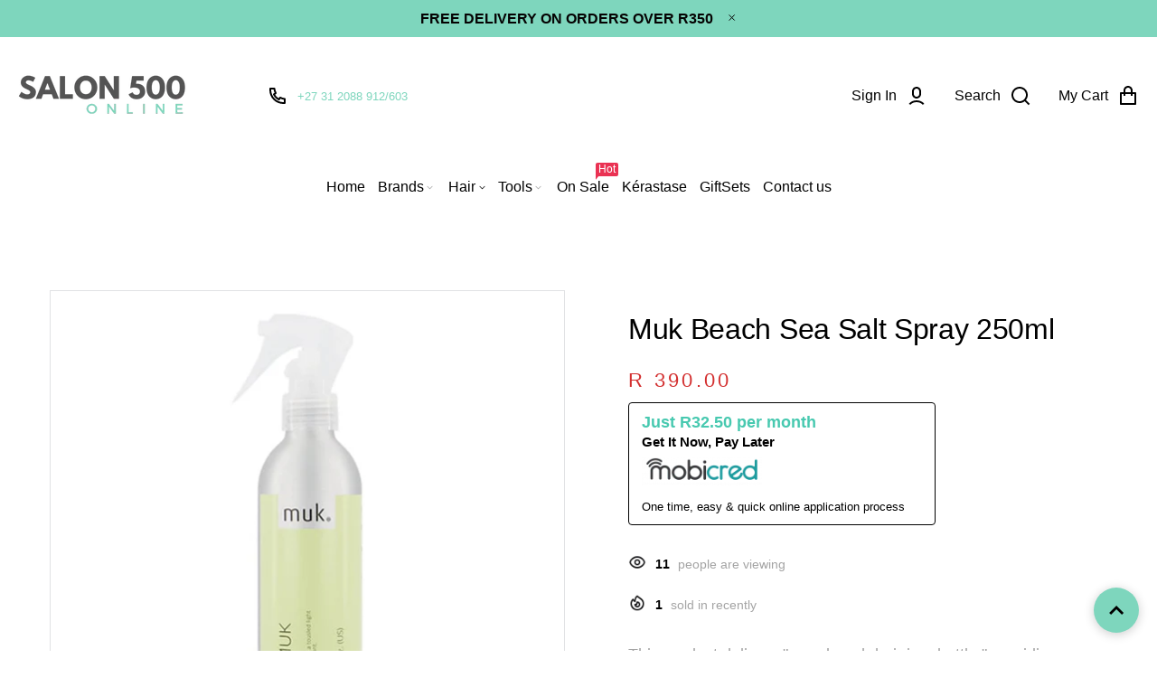

--- FILE ---
content_type: text/html; charset=utf-8
request_url: https://salon500.co.za/products/beach-muk-sea-salt-spray-250ml
body_size: 46778
content:
<!doctype html>
<html lang="en" class="no-js" >
<head>
 
<meta charset="utf-8">
    <meta http-equiv="X-UA-Compatible" content="IE=edge">
    <meta name="viewport" content="width=device-width,initial-scale=1">
    <meta name="theme-color" content="">
    <link rel="canonical" href="https://salon500.co.za/products/beach-muk-sea-salt-spray-250ml">
    <link rel="preconnect" href="https://cdn.shopify.com" crossorigin>
  
  
	
<link rel="preconnect" href="https://fonts.shopifycdn.com" crossorigin><title>
	Muk Beach Sea Salt Spray 250ml
	
	
	&ndash; Salon500 Online
	
	</title><link rel="canonical" href="https://salon500.co.za/products/beach-muk-sea-salt-spray-250ml"><link rel="shortcut icon" href="//salon500.co.za/cdn/shop/files/favor_32x32.png?v=1614300519" type="image/png"><meta name="description" content="This product delivers &quot;sexy beach hair in a bottle,&quot; providing a tousled, sultry look with amazing, weightless texture thanks to natural sea salts. It can be used on either dry or damp hair, leaving a light matte finish and a pleasant cantaloupe fragrance. It&#39;s available in a 250ml size (approximately 8.45 US fluid oun">

<meta property="og:site_name" content="Salon500 Online">
<meta property="og:url" content="https://salon500.co.za/products/beach-muk-sea-salt-spray-250ml">
<meta property="og:title" content="Muk Beach Sea Salt Spray 250ml">
<meta property="og:type" content="product">
<meta property="og:description" content="This product delivers &quot;sexy beach hair in a bottle,&quot; providing a tousled, sultry look with amazing, weightless texture thanks to natural sea salts. It can be used on either dry or damp hair, leaving a light matte finish and a pleasant cantaloupe fragrance. It&#39;s available in a 250ml size (approximately 8.45 US fluid oun"><meta property="og:image" content="http://salon500.co.za/cdn/shop/products/1-MUK009_1.jpg?v=1718891775">
  <meta property="og:image:secure_url" content="https://salon500.co.za/cdn/shop/products/1-MUK009_1.jpg?v=1718891775">
  <meta property="og:image:width" content="1000">
  <meta property="og:image:height" content="1000"><meta property="og:price:amount" content="390.00">
  <meta property="og:price:currency" content="ZAR"><meta name="twitter:card" content="summary_large_image">
<meta name="twitter:title" content="Muk Beach Sea Salt Spray 250ml">
<meta name="twitter:description" content="This product delivers &quot;sexy beach hair in a bottle,&quot; providing a tousled, sultry look with amazing, weightless texture thanks to natural sea salts. It can be used on either dry or damp hair, leaving a light matte finish and a pleasant cantaloupe fragrance. It&#39;s available in a 250ml size (approximately 8.45 US fluid oun">

	
	
	
	<!--[if IE]>
	<meta http-equiv="X-UA-Compatible" content="IE=edge,chrome=1">
	<![endif]-->
	
	<!-- CSS -->
	


 

  <style data-shopify>

	
	
	
	
	
	
	
	
	
	
	
	
	
	
	:root {
		/*  TYPOGRAPHY  */
		--base-font: "system_ui", -apple-system, 'Segoe UI', Roboto, 'Helvetica Neue', 'Noto Sans', 'Liberation Sans', Arial, sans-serif, 'Apple Color Emoji', 'Segoe UI Emoji', 'Segoe UI Symbol', 'Noto Color Emoji';
		--base-font-size: 18px;
		--heading-font: "system_ui", -apple-system, 'Segoe UI', Roboto, 'Helvetica Neue', 'Noto Sans', 'Liberation Sans', Arial, sans-serif, 'Apple Color Emoji', 'Segoe UI Emoji', 'Segoe UI Symbol', 'Noto Color Emoji';
		--heading-font-size-h1: 72px;
		--heading-font-size-h2: 60px;
		--heading-font-size: 44px;
		--heading-font-size-h4: 32px;
		--heading-font-size-h5: 24px;
		--heading-font-size-h6: 16px;
		--heading-font-weight: 500;
		/*  COLORS  */
		--color-primary: #7ed6bd;
		--color-secondary: #000000;
		--color-white: #ffffff;
		--color-black: #000000;
		--color-grey-1: #f2f3f5;
		--color-grey-2: #bec0c4;
		--color-grey-3: #797b7e;
		--color-grey-4: #505152;
		--color-grey-5: #669aa1;
		--color-grey-6: #e1e2e4;
		--color-text-field-text: #b9b9b9;
		--color-text-field-border: #e4e4e4;
		--color-text-field: #fff;
		--body-background-color: #ffffff;
		--base-font-color: #a4a4a4;
		--heading-font-color: #000000;
		--border-color: #e1e2e4;
		--links-color: #7ed6bd;
		--links-color-hover: #bbb8c3;
		--product-name-color: #7ed6bd;
		--product-name-color-hover: #bbb8c3;
		--product-name-color-secondary: #222222;
		--product-name-color-secondary-hover: #f14e08;
		--product-price-color: #000000;
		--product-regular-price-color: #000000;
		--product-price-sale-color: #ea3253;
		--button-background-color: #7ed6bd;
		--button-text-color: #e4e4e4;
		--button-border-color: #7ed6bd;
		--button-hover-color: #7ed6bd;
		--button-hover-text-color: #ffffff;
		--button-hover-border-color: #7ed6bd;
		--primary-button-background-color: #7ed6bd;
		--primary-button-text-color: #ffffff;
		--primary-button-border-color: #7ed6bd;
		--primary-button-hover-background-color: #7ed6bd;
		--primary-button-hover-text-color: #ffffff;
		--primary-button-hover-border-color: #7ed6bd;
		--color-badge-new: #121212;
		--color-badge-sale: #ea3253;
		--color-badge-outstocksale: #5c6468;
		--color-badge-custom-1: #1383df;
		--color-badge-custom-text-color-1: #1383df;
		--color-badge-custom-2: #394cb3;
		--color-badge-custom-text-color-2: #222222;
		--rout_gradient: 90deg;
		--gradient_color_1 : #64ecf5;
		--gradient_color_2 : #1cebbc;
		--gradient_start_color_1: 0%;
		--gradient_end_color_2: 100%;
		--rout2_gradient: 90deg;
		--gradient2_color_1 : #E3FDFF;
		--gradient2_color_2 : #E3FDF7;
		--gradient2_start_color_1: 0%;
		--gradient2_end_color_2: 100%;
		
	}
	
	  *,
	  *::before,
	  *::after {
	 	 box-sizing: inherit;
	  }
	
	  html {
	  	box-sizing: border-box;
	  	height: 100%;
	  }
	
	  body {
	  	display: grid;
	  	grid-template-rows: auto auto 1fr auto;
	  	grid-template-columns: 100%;
	  	min-height: 100%;
	  	margin: 0;
	  	-webkit-font-smoothing: antialiased;
	  	-moz-osx-font-smoothing: grayscale;
	  	color: var(--base-font-color);
	  	background: var(--body-background-color);
	  	font-family: var(--base-font);
	  	font-size: var(--base-font-size);
	  	font-weight: 400;
	  	line-height: 1.2;
	  }
	  
  </style>
	
	<link href="//salon500.co.za/cdn/shop/t/11/assets/theme.css?v=179273414430402173591764764944" rel="stylesheet" type="text/css" media="all" />
  
 	
  
	

	
<link href="//salon500.co.za/cdn/shop/t/11/assets/customer_styles.css?v=99818234864867261431731409162" rel="stylesheet" type="text/css" media="all" />
 
 
	<!-- JS -->
	
	<script>
		var theme = {
			moneyFormat: "R {{amount}}",
			shopCurrency: "ZAR",
			moneyFormatCurrency: "R {{amount}} ZAR"
		};
      
        var productCompare = false;
		
		document.documentElement.className = document.documentElement.className.replace('no-js', 'js');
	</script>

	


  <script src="//salon500.co.za/cdn/shop/t/11/assets/jquery.min.js?v=94553740039041518111731409162"></script><script src="https://mobicred.co.za/plugins/instalment.js"></script>
	<!-- SHOPIFY SERVICE SCRIPTS -->
	<script>window.performance && window.performance.mark && window.performance.mark('shopify.content_for_header.start');</script><meta name="google-site-verification" content="oOViXjzPsT6ahnGK8ZQh_jp2hJL6ezX303NtFoUvGQw">
<meta name="google-site-verification" content="oOViXjzPsT6ahnGK8ZQh_jp2hJL6ezX303NtFoUvGQw">
<meta id="shopify-digital-wallet" name="shopify-digital-wallet" content="/8221917266/digital_wallets/dialog">
<link rel="alternate" type="application/json+oembed" href="https://salon500.co.za/products/beach-muk-sea-salt-spray-250ml.oembed">
<script async="async" src="/checkouts/internal/preloads.js?locale=en-ZA"></script>
<script id="shopify-features" type="application/json">{"accessToken":"017c8913c524183dc4bee5b69a999db8","betas":["rich-media-storefront-analytics"],"domain":"salon500.co.za","predictiveSearch":true,"shopId":8221917266,"locale":"en"}</script>
<script>var Shopify = Shopify || {};
Shopify.shop = "salon500.myshopify.com";
Shopify.locale = "en";
Shopify.currency = {"active":"ZAR","rate":"1.0"};
Shopify.country = "ZA";
Shopify.theme = {"name":"Muloo - Salon500 - Sep26","id":125648240722,"schema_name":"Roxxe","schema_version":"4.1.2","theme_store_id":null,"role":"main"};
Shopify.theme.handle = "null";
Shopify.theme.style = {"id":null,"handle":null};
Shopify.cdnHost = "salon500.co.za/cdn";
Shopify.routes = Shopify.routes || {};
Shopify.routes.root = "/";</script>
<script type="module">!function(o){(o.Shopify=o.Shopify||{}).modules=!0}(window);</script>
<script>!function(o){function n(){var o=[];function n(){o.push(Array.prototype.slice.apply(arguments))}return n.q=o,n}var t=o.Shopify=o.Shopify||{};t.loadFeatures=n(),t.autoloadFeatures=n()}(window);</script>
<script id="shop-js-analytics" type="application/json">{"pageType":"product"}</script>
<script defer="defer" async type="module" src="//salon500.co.za/cdn/shopifycloud/shop-js/modules/v2/client.init-shop-cart-sync_BT-GjEfc.en.esm.js"></script>
<script defer="defer" async type="module" src="//salon500.co.za/cdn/shopifycloud/shop-js/modules/v2/chunk.common_D58fp_Oc.esm.js"></script>
<script defer="defer" async type="module" src="//salon500.co.za/cdn/shopifycloud/shop-js/modules/v2/chunk.modal_xMitdFEc.esm.js"></script>
<script type="module">
  await import("//salon500.co.za/cdn/shopifycloud/shop-js/modules/v2/client.init-shop-cart-sync_BT-GjEfc.en.esm.js");
await import("//salon500.co.za/cdn/shopifycloud/shop-js/modules/v2/chunk.common_D58fp_Oc.esm.js");
await import("//salon500.co.za/cdn/shopifycloud/shop-js/modules/v2/chunk.modal_xMitdFEc.esm.js");

  window.Shopify.SignInWithShop?.initShopCartSync?.({"fedCMEnabled":true,"windoidEnabled":true});

</script>
<script>(function() {
  var isLoaded = false;
  function asyncLoad() {
    if (isLoaded) return;
    isLoaded = true;
    var urls = ["https:\/\/www.pxucdn.com\/apps\/uso.js?shop=salon500.myshopify.com","https:\/\/omnisnippet1.com\/platforms\/shopify.js?source=scriptTag\u0026v=2025-05-15T12\u0026shop=salon500.myshopify.com","https:\/\/api-na1.hubapi.com\/scriptloader\/v1\/6096325.js?shop=salon500.myshopify.com"];
    for (var i = 0; i < urls.length; i++) {
      var s = document.createElement('script');
      s.type = 'text/javascript';
      s.async = true;
      s.src = urls[i];
      var x = document.getElementsByTagName('script')[0];
      x.parentNode.insertBefore(s, x);
    }
  };
  if(window.attachEvent) {
    window.attachEvent('onload', asyncLoad);
  } else {
    window.addEventListener('load', asyncLoad, false);
  }
})();</script>
<script id="__st">var __st={"a":8221917266,"offset":7200,"reqid":"acc68512-c7fc-47b3-8b4e-312bf3e650a7-1769239033","pageurl":"salon500.co.za\/products\/beach-muk-sea-salt-spray-250ml","u":"e3a2de3f788e","p":"product","rtyp":"product","rid":4679915143250};</script>
<script>window.ShopifyPaypalV4VisibilityTracking = true;</script>
<script id="captcha-bootstrap">!function(){'use strict';const t='contact',e='account',n='new_comment',o=[[t,t],['blogs',n],['comments',n],[t,'customer']],c=[[e,'customer_login'],[e,'guest_login'],[e,'recover_customer_password'],[e,'create_customer']],r=t=>t.map((([t,e])=>`form[action*='/${t}']:not([data-nocaptcha='true']) input[name='form_type'][value='${e}']`)).join(','),a=t=>()=>t?[...document.querySelectorAll(t)].map((t=>t.form)):[];function s(){const t=[...o],e=r(t);return a(e)}const i='password',u='form_key',d=['recaptcha-v3-token','g-recaptcha-response','h-captcha-response',i],f=()=>{try{return window.sessionStorage}catch{return}},m='__shopify_v',_=t=>t.elements[u];function p(t,e,n=!1){try{const o=window.sessionStorage,c=JSON.parse(o.getItem(e)),{data:r}=function(t){const{data:e,action:n}=t;return t[m]||n?{data:e,action:n}:{data:t,action:n}}(c);for(const[e,n]of Object.entries(r))t.elements[e]&&(t.elements[e].value=n);n&&o.removeItem(e)}catch(o){console.error('form repopulation failed',{error:o})}}const l='form_type',E='cptcha';function T(t){t.dataset[E]=!0}const w=window,h=w.document,L='Shopify',v='ce_forms',y='captcha';let A=!1;((t,e)=>{const n=(g='f06e6c50-85a8-45c8-87d0-21a2b65856fe',I='https://cdn.shopify.com/shopifycloud/storefront-forms-hcaptcha/ce_storefront_forms_captcha_hcaptcha.v1.5.2.iife.js',D={infoText:'Protected by hCaptcha',privacyText:'Privacy',termsText:'Terms'},(t,e,n)=>{const o=w[L][v],c=o.bindForm;if(c)return c(t,g,e,D).then(n);var r;o.q.push([[t,g,e,D],n]),r=I,A||(h.body.append(Object.assign(h.createElement('script'),{id:'captcha-provider',async:!0,src:r})),A=!0)});var g,I,D;w[L]=w[L]||{},w[L][v]=w[L][v]||{},w[L][v].q=[],w[L][y]=w[L][y]||{},w[L][y].protect=function(t,e){n(t,void 0,e),T(t)},Object.freeze(w[L][y]),function(t,e,n,w,h,L){const[v,y,A,g]=function(t,e,n){const i=e?o:[],u=t?c:[],d=[...i,...u],f=r(d),m=r(i),_=r(d.filter((([t,e])=>n.includes(e))));return[a(f),a(m),a(_),s()]}(w,h,L),I=t=>{const e=t.target;return e instanceof HTMLFormElement?e:e&&e.form},D=t=>v().includes(t);t.addEventListener('submit',(t=>{const e=I(t);if(!e)return;const n=D(e)&&!e.dataset.hcaptchaBound&&!e.dataset.recaptchaBound,o=_(e),c=g().includes(e)&&(!o||!o.value);(n||c)&&t.preventDefault(),c&&!n&&(function(t){try{if(!f())return;!function(t){const e=f();if(!e)return;const n=_(t);if(!n)return;const o=n.value;o&&e.removeItem(o)}(t);const e=Array.from(Array(32),(()=>Math.random().toString(36)[2])).join('');!function(t,e){_(t)||t.append(Object.assign(document.createElement('input'),{type:'hidden',name:u})),t.elements[u].value=e}(t,e),function(t,e){const n=f();if(!n)return;const o=[...t.querySelectorAll(`input[type='${i}']`)].map((({name:t})=>t)),c=[...d,...o],r={};for(const[a,s]of new FormData(t).entries())c.includes(a)||(r[a]=s);n.setItem(e,JSON.stringify({[m]:1,action:t.action,data:r}))}(t,e)}catch(e){console.error('failed to persist form',e)}}(e),e.submit())}));const S=(t,e)=>{t&&!t.dataset[E]&&(n(t,e.some((e=>e===t))),T(t))};for(const o of['focusin','change'])t.addEventListener(o,(t=>{const e=I(t);D(e)&&S(e,y())}));const B=e.get('form_key'),M=e.get(l),P=B&&M;t.addEventListener('DOMContentLoaded',(()=>{const t=y();if(P)for(const e of t)e.elements[l].value===M&&p(e,B);[...new Set([...A(),...v().filter((t=>'true'===t.dataset.shopifyCaptcha))])].forEach((e=>S(e,t)))}))}(h,new URLSearchParams(w.location.search),n,t,e,['guest_login'])})(!0,!0)}();</script>
<script integrity="sha256-4kQ18oKyAcykRKYeNunJcIwy7WH5gtpwJnB7kiuLZ1E=" data-source-attribution="shopify.loadfeatures" defer="defer" src="//salon500.co.za/cdn/shopifycloud/storefront/assets/storefront/load_feature-a0a9edcb.js" crossorigin="anonymous"></script>
<script data-source-attribution="shopify.dynamic_checkout.dynamic.init">var Shopify=Shopify||{};Shopify.PaymentButton=Shopify.PaymentButton||{isStorefrontPortableWallets:!0,init:function(){window.Shopify.PaymentButton.init=function(){};var t=document.createElement("script");t.src="https://salon500.co.za/cdn/shopifycloud/portable-wallets/latest/portable-wallets.en.js",t.type="module",document.head.appendChild(t)}};
</script>
<script data-source-attribution="shopify.dynamic_checkout.buyer_consent">
  function portableWalletsHideBuyerConsent(e){var t=document.getElementById("shopify-buyer-consent"),n=document.getElementById("shopify-subscription-policy-button");t&&n&&(t.classList.add("hidden"),t.setAttribute("aria-hidden","true"),n.removeEventListener("click",e))}function portableWalletsShowBuyerConsent(e){var t=document.getElementById("shopify-buyer-consent"),n=document.getElementById("shopify-subscription-policy-button");t&&n&&(t.classList.remove("hidden"),t.removeAttribute("aria-hidden"),n.addEventListener("click",e))}window.Shopify?.PaymentButton&&(window.Shopify.PaymentButton.hideBuyerConsent=portableWalletsHideBuyerConsent,window.Shopify.PaymentButton.showBuyerConsent=portableWalletsShowBuyerConsent);
</script>
<script>
  function portableWalletsCleanup(e){e&&e.src&&console.error("Failed to load portable wallets script "+e.src);var t=document.querySelectorAll("shopify-accelerated-checkout .shopify-payment-button__skeleton, shopify-accelerated-checkout-cart .wallet-cart-button__skeleton"),e=document.getElementById("shopify-buyer-consent");for(let e=0;e<t.length;e++)t[e].remove();e&&e.remove()}function portableWalletsNotLoadedAsModule(e){e instanceof ErrorEvent&&"string"==typeof e.message&&e.message.includes("import.meta")&&"string"==typeof e.filename&&e.filename.includes("portable-wallets")&&(window.removeEventListener("error",portableWalletsNotLoadedAsModule),window.Shopify.PaymentButton.failedToLoad=e,"loading"===document.readyState?document.addEventListener("DOMContentLoaded",window.Shopify.PaymentButton.init):window.Shopify.PaymentButton.init())}window.addEventListener("error",portableWalletsNotLoadedAsModule);
</script>

<script type="module" src="https://salon500.co.za/cdn/shopifycloud/portable-wallets/latest/portable-wallets.en.js" onError="portableWalletsCleanup(this)" crossorigin="anonymous"></script>
<script nomodule>
  document.addEventListener("DOMContentLoaded", portableWalletsCleanup);
</script>

<link id="shopify-accelerated-checkout-styles" rel="stylesheet" media="screen" href="https://salon500.co.za/cdn/shopifycloud/portable-wallets/latest/accelerated-checkout-backwards-compat.css" crossorigin="anonymous">
<style id="shopify-accelerated-checkout-cart">
        #shopify-buyer-consent {
  margin-top: 1em;
  display: inline-block;
  width: 100%;
}

#shopify-buyer-consent.hidden {
  display: none;
}

#shopify-subscription-policy-button {
  background: none;
  border: none;
  padding: 0;
  text-decoration: underline;
  font-size: inherit;
  cursor: pointer;
}

#shopify-subscription-policy-button::before {
  box-shadow: none;
}

      </style>
<script id="sections-script" data-sections="section-product-recommendations,header,footer-3" defer="defer" src="//salon500.co.za/cdn/shop/t/11/compiled_assets/scripts.js?v=20100"></script>
<script>window.performance && window.performance.mark && window.performance.mark('shopify.content_for_header.end');</script>

	<!-- Google tag (gtag.js) for Salon500 -->
<script async src="https://www.googletagmanager.com/gtag/js?id=AW-985936388"></script>
<script>
  window.dataLayer = window.dataLayer || [];
  function gtag(){dataLayer.push(arguments);}
  gtag('js', new Date());

  // Google Ads tag
  gtag('config', 'AW-985936388');
</script>



<!-- BEGIN app block: shopify://apps/pagefly-page-builder/blocks/app-embed/83e179f7-59a0-4589-8c66-c0dddf959200 -->

<!-- BEGIN app snippet: pagefly-cro-ab-testing-main -->







<script>
  ;(function () {
    const url = new URL(window.location)
    const viewParam = url.searchParams.get('view')
    if (viewParam && viewParam.includes('variant-pf-')) {
      url.searchParams.set('pf_v', viewParam)
      url.searchParams.delete('view')
      window.history.replaceState({}, '', url)
    }
  })()
</script>



<script type='module'>
  
  window.PAGEFLY_CRO = window.PAGEFLY_CRO || {}

  window.PAGEFLY_CRO['data_debug'] = {
    original_template_suffix: "all_products",
    allow_ab_test: false,
    ab_test_start_time: 0,
    ab_test_end_time: 0,
    today_date_time: 1769239033000,
  }
  window.PAGEFLY_CRO['GA4'] = { enabled: false}
</script>

<!-- END app snippet -->








  <script src='https://cdn.shopify.com/extensions/019bb4f9-aed6-78a3-be91-e9d44663e6bf/pagefly-page-builder-215/assets/pagefly-helper.js' defer='defer'></script>

  <script src='https://cdn.shopify.com/extensions/019bb4f9-aed6-78a3-be91-e9d44663e6bf/pagefly-page-builder-215/assets/pagefly-general-helper.js' defer='defer'></script>

  <script src='https://cdn.shopify.com/extensions/019bb4f9-aed6-78a3-be91-e9d44663e6bf/pagefly-page-builder-215/assets/pagefly-snap-slider.js' defer='defer'></script>

  <script src='https://cdn.shopify.com/extensions/019bb4f9-aed6-78a3-be91-e9d44663e6bf/pagefly-page-builder-215/assets/pagefly-slideshow-v3.js' defer='defer'></script>

  <script src='https://cdn.shopify.com/extensions/019bb4f9-aed6-78a3-be91-e9d44663e6bf/pagefly-page-builder-215/assets/pagefly-slideshow-v4.js' defer='defer'></script>

  <script src='https://cdn.shopify.com/extensions/019bb4f9-aed6-78a3-be91-e9d44663e6bf/pagefly-page-builder-215/assets/pagefly-glider.js' defer='defer'></script>

  <script src='https://cdn.shopify.com/extensions/019bb4f9-aed6-78a3-be91-e9d44663e6bf/pagefly-page-builder-215/assets/pagefly-slideshow-v1-v2.js' defer='defer'></script>

  <script src='https://cdn.shopify.com/extensions/019bb4f9-aed6-78a3-be91-e9d44663e6bf/pagefly-page-builder-215/assets/pagefly-product-media.js' defer='defer'></script>

  <script src='https://cdn.shopify.com/extensions/019bb4f9-aed6-78a3-be91-e9d44663e6bf/pagefly-page-builder-215/assets/pagefly-product.js' defer='defer'></script>


<script id='pagefly-helper-data' type='application/json'>
  {
    "page_optimization": {
      "assets_prefetching": false
    },
    "elements_asset_mapper": {
      "Accordion": "https://cdn.shopify.com/extensions/019bb4f9-aed6-78a3-be91-e9d44663e6bf/pagefly-page-builder-215/assets/pagefly-accordion.js",
      "Accordion3": "https://cdn.shopify.com/extensions/019bb4f9-aed6-78a3-be91-e9d44663e6bf/pagefly-page-builder-215/assets/pagefly-accordion3.js",
      "CountDown": "https://cdn.shopify.com/extensions/019bb4f9-aed6-78a3-be91-e9d44663e6bf/pagefly-page-builder-215/assets/pagefly-countdown.js",
      "GMap1": "https://cdn.shopify.com/extensions/019bb4f9-aed6-78a3-be91-e9d44663e6bf/pagefly-page-builder-215/assets/pagefly-gmap.js",
      "GMap2": "https://cdn.shopify.com/extensions/019bb4f9-aed6-78a3-be91-e9d44663e6bf/pagefly-page-builder-215/assets/pagefly-gmap.js",
      "GMapBasicV2": "https://cdn.shopify.com/extensions/019bb4f9-aed6-78a3-be91-e9d44663e6bf/pagefly-page-builder-215/assets/pagefly-gmap.js",
      "GMapAdvancedV2": "https://cdn.shopify.com/extensions/019bb4f9-aed6-78a3-be91-e9d44663e6bf/pagefly-page-builder-215/assets/pagefly-gmap.js",
      "HTML.Video": "https://cdn.shopify.com/extensions/019bb4f9-aed6-78a3-be91-e9d44663e6bf/pagefly-page-builder-215/assets/pagefly-htmlvideo.js",
      "HTML.Video2": "https://cdn.shopify.com/extensions/019bb4f9-aed6-78a3-be91-e9d44663e6bf/pagefly-page-builder-215/assets/pagefly-htmlvideo2.js",
      "HTML.Video3": "https://cdn.shopify.com/extensions/019bb4f9-aed6-78a3-be91-e9d44663e6bf/pagefly-page-builder-215/assets/pagefly-htmlvideo2.js",
      "BackgroundVideo": "https://cdn.shopify.com/extensions/019bb4f9-aed6-78a3-be91-e9d44663e6bf/pagefly-page-builder-215/assets/pagefly-htmlvideo2.js",
      "Instagram": "https://cdn.shopify.com/extensions/019bb4f9-aed6-78a3-be91-e9d44663e6bf/pagefly-page-builder-215/assets/pagefly-instagram.js",
      "Instagram2": "https://cdn.shopify.com/extensions/019bb4f9-aed6-78a3-be91-e9d44663e6bf/pagefly-page-builder-215/assets/pagefly-instagram.js",
      "Insta3": "https://cdn.shopify.com/extensions/019bb4f9-aed6-78a3-be91-e9d44663e6bf/pagefly-page-builder-215/assets/pagefly-instagram3.js",
      "Tabs": "https://cdn.shopify.com/extensions/019bb4f9-aed6-78a3-be91-e9d44663e6bf/pagefly-page-builder-215/assets/pagefly-tab.js",
      "Tabs3": "https://cdn.shopify.com/extensions/019bb4f9-aed6-78a3-be91-e9d44663e6bf/pagefly-page-builder-215/assets/pagefly-tab3.js",
      "ProductBox": "https://cdn.shopify.com/extensions/019bb4f9-aed6-78a3-be91-e9d44663e6bf/pagefly-page-builder-215/assets/pagefly-cart.js",
      "FBPageBox2": "https://cdn.shopify.com/extensions/019bb4f9-aed6-78a3-be91-e9d44663e6bf/pagefly-page-builder-215/assets/pagefly-facebook.js",
      "FBLikeButton2": "https://cdn.shopify.com/extensions/019bb4f9-aed6-78a3-be91-e9d44663e6bf/pagefly-page-builder-215/assets/pagefly-facebook.js",
      "TwitterFeed2": "https://cdn.shopify.com/extensions/019bb4f9-aed6-78a3-be91-e9d44663e6bf/pagefly-page-builder-215/assets/pagefly-twitter.js",
      "Paragraph4": "https://cdn.shopify.com/extensions/019bb4f9-aed6-78a3-be91-e9d44663e6bf/pagefly-page-builder-215/assets/pagefly-paragraph4.js",

      "AliReviews": "https://cdn.shopify.com/extensions/019bb4f9-aed6-78a3-be91-e9d44663e6bf/pagefly-page-builder-215/assets/pagefly-3rd-elements.js",
      "BackInStock": "https://cdn.shopify.com/extensions/019bb4f9-aed6-78a3-be91-e9d44663e6bf/pagefly-page-builder-215/assets/pagefly-3rd-elements.js",
      "GloboBackInStock": "https://cdn.shopify.com/extensions/019bb4f9-aed6-78a3-be91-e9d44663e6bf/pagefly-page-builder-215/assets/pagefly-3rd-elements.js",
      "GrowaveWishlist": "https://cdn.shopify.com/extensions/019bb4f9-aed6-78a3-be91-e9d44663e6bf/pagefly-page-builder-215/assets/pagefly-3rd-elements.js",
      "InfiniteOptionsShopPad": "https://cdn.shopify.com/extensions/019bb4f9-aed6-78a3-be91-e9d44663e6bf/pagefly-page-builder-215/assets/pagefly-3rd-elements.js",
      "InkybayProductPersonalizer": "https://cdn.shopify.com/extensions/019bb4f9-aed6-78a3-be91-e9d44663e6bf/pagefly-page-builder-215/assets/pagefly-3rd-elements.js",
      "LimeSpot": "https://cdn.shopify.com/extensions/019bb4f9-aed6-78a3-be91-e9d44663e6bf/pagefly-page-builder-215/assets/pagefly-3rd-elements.js",
      "Loox": "https://cdn.shopify.com/extensions/019bb4f9-aed6-78a3-be91-e9d44663e6bf/pagefly-page-builder-215/assets/pagefly-3rd-elements.js",
      "Opinew": "https://cdn.shopify.com/extensions/019bb4f9-aed6-78a3-be91-e9d44663e6bf/pagefly-page-builder-215/assets/pagefly-3rd-elements.js",
      "Powr": "https://cdn.shopify.com/extensions/019bb4f9-aed6-78a3-be91-e9d44663e6bf/pagefly-page-builder-215/assets/pagefly-3rd-elements.js",
      "ProductReviews": "https://cdn.shopify.com/extensions/019bb4f9-aed6-78a3-be91-e9d44663e6bf/pagefly-page-builder-215/assets/pagefly-3rd-elements.js",
      "PushOwl": "https://cdn.shopify.com/extensions/019bb4f9-aed6-78a3-be91-e9d44663e6bf/pagefly-page-builder-215/assets/pagefly-3rd-elements.js",
      "ReCharge": "https://cdn.shopify.com/extensions/019bb4f9-aed6-78a3-be91-e9d44663e6bf/pagefly-page-builder-215/assets/pagefly-3rd-elements.js",
      "Rivyo": "https://cdn.shopify.com/extensions/019bb4f9-aed6-78a3-be91-e9d44663e6bf/pagefly-page-builder-215/assets/pagefly-3rd-elements.js",
      "TrackingMore": "https://cdn.shopify.com/extensions/019bb4f9-aed6-78a3-be91-e9d44663e6bf/pagefly-page-builder-215/assets/pagefly-3rd-elements.js",
      "Vitals": "https://cdn.shopify.com/extensions/019bb4f9-aed6-78a3-be91-e9d44663e6bf/pagefly-page-builder-215/assets/pagefly-3rd-elements.js",
      "Wiser": "https://cdn.shopify.com/extensions/019bb4f9-aed6-78a3-be91-e9d44663e6bf/pagefly-page-builder-215/assets/pagefly-3rd-elements.js"
    },
    "custom_elements_mapper": {
      "pf-click-action-element": "https://cdn.shopify.com/extensions/019bb4f9-aed6-78a3-be91-e9d44663e6bf/pagefly-page-builder-215/assets/pagefly-click-action-element.js",
      "pf-dialog-element": "https://cdn.shopify.com/extensions/019bb4f9-aed6-78a3-be91-e9d44663e6bf/pagefly-page-builder-215/assets/pagefly-dialog-element.js"
    }
  }
</script>


<!-- END app block --><!-- BEGIN app block: shopify://apps/gsc-countdown-timer/blocks/countdown-bar/58dc5b1b-43d2-4209-b1f3-52aff31643ed --><style>
  .gta-block__error {
    display: flex;
    flex-flow: column nowrap;
    gap: 12px;
    padding: 32px;
    border-radius: 12px;
    margin: 12px 0;
    background-color: #fff1e3;
    color: #412d00;
  }

  .gta-block__error-title {
    font-size: 18px;
    font-weight: 600;
    line-height: 28px;
  }

  .gta-block__error-body {
    font-size: 14px;
    line-height: 24px;
  }
</style>

<script>
  (function () {
    try {
      window.GSC_COUNTDOWN_META = {
        product_collections: [{"id":271334998098,"handle":"bhe-milkshake","title":"Milkshake \u0026 MUK","updated_at":"2026-01-23T14:16:07+02:00","body_html":"","published_at":"2023-04-04T13:28:12+02:00","sort_order":"best-selling","template_suffix":"","disjunctive":true,"rules":[{"column":"vendor","relation":"equals","condition":"Milkshake"},{"column":"vendor","relation":"equals","condition":"Muk"}],"published_scope":"web"},{"id":166654869586,"handle":"muk","title":"Muk","updated_at":"2026-01-21T14:15:45+02:00","body_html":"","published_at":"2020-06-19T14:40:59+02:00","sort_order":"best-selling","template_suffix":"","disjunctive":false,"rules":[{"column":"title","relation":"contains","condition":"Muk"}],"published_scope":"web"},{"id":262416498770,"handle":"veaudry-muk-ds","title":"Muk \u0026 DS Labs","updated_at":"2026-01-23T14:16:05+02:00","body_html":"","published_at":"2021-06-29T11:59:28+02:00","sort_order":"price-desc","template_suffix":"","disjunctive":true,"rules":[{"column":"vendor","relation":"equals","condition":"Muk"},{"column":"vendor","relation":"equals","condition":"DS Laboratories"}],"published_scope":"web"},{"id":277893447762,"handle":"muk-styling-aids","updated_at":"2026-01-21T14:15:45+02:00","published_at":"2024-03-14T15:34:59+02:00","sort_order":"best-selling","template_suffix":"","published_scope":"web","title":"Muk Styling Aids","body_html":""},{"id":267113463890,"handle":"promotion-1","title":"promotion 1","updated_at":"2026-01-23T14:16:07+02:00","body_html":"","published_at":"2022-06-06T12:18:21+02:00","sort_order":"best-selling","template_suffix":"","disjunctive":true,"rules":[{"column":"vendor","relation":"equals","condition":"DS Laboratories"},{"column":"vendor","relation":"equals","condition":"Newtrino"},{"column":"vendor","relation":"equals","condition":"Quick Grow"},{"column":"vendor","relation":"equals","condition":"Muk"},{"column":"vendor","relation":"equals","condition":"Veaudry"}],"published_scope":"web"},{"id":169194946642,"handle":"promotion-muk","title":"Promotion Muk","updated_at":"2026-01-21T14:15:45+02:00","body_html":"","published_at":"2020-10-06T12:32:31+02:00","sort_order":"best-selling","template_suffix":"","disjunctive":false,"rules":[{"column":"vendor","relation":"equals","condition":"Muk"},{"column":"type","relation":"not_equals","condition":"sale item"},{"column":"type","relation":"not_equals","condition":"LOW STOCK"}],"published_scope":"web"},{"id":284458516562,"handle":"spend-r2000-get-20-off","title":"Spend R2000 \u0026 get 20% off","updated_at":"2026-01-23T14:16:07+02:00","body_html":"","published_at":"2024-12-09T11:16:28+02:00","sort_order":"best-selling","template_suffix":"","disjunctive":true,"rules":[{"column":"vendor","relation":"equals","condition":"Milkshake"},{"column":"vendor","relation":"equals","condition":"Wella"},{"column":"vendor","relation":"equals","condition":"Kadus"},{"column":"vendor","relation":"equals","condition":"Nioxin"},{"column":"vendor","relation":"equals","condition":"Sebastian"},{"column":"vendor","relation":"equals","condition":"Sebastian Sebman"},{"column":"vendor","relation":"equals","condition":"Tangle Teezer"},{"column":"vendor","relation":"equals","condition":"Invisibobble"},{"column":"vendor","relation":"equals","condition":"Parlux"},{"column":"vendor","relation":"equals","condition":"Quick Grow"},{"column":"vendor","relation":"equals","condition":"Newtrino"},{"column":"vendor","relation":"equals","condition":"Lanza"},{"column":"vendor","relation":"equals","condition":"Muk"},{"column":"vendor","relation":"equals","condition":"Veaudry"},{"column":"vendor","relation":"equals","condition":"DS Laboratories"},{"column":"vendor","relation":"equals","condition":"Lock Stock \u0026 Barrel"}],"published_scope":"web"},{"id":138252615762,"handle":"styling","title":"Styling","updated_at":"2026-01-23T14:16:07+02:00","body_html":"","published_at":"2019-07-20T11:41:53+02:00","sort_order":"best-selling","template_suffix":"","disjunctive":false,"rules":[{"column":"tag","relation":"equals","condition":"Styling"}],"published_scope":"web"},{"id":269887897682,"handle":"up-to-35","title":"Up to 35%","updated_at":"2026-01-23T14:16:07+02:00","body_html":"","published_at":"2022-11-23T23:58:51+02:00","sort_order":"best-selling","template_suffix":"","disjunctive":true,"rules":[{"column":"vendor","relation":"equals","condition":"Botonino"},{"column":"vendor","relation":"equals","condition":"Milkshake"},{"column":"vendor","relation":"equals","condition":"Parlux"},{"column":"vendor","relation":"equals","condition":"Tangle Teezer"},{"column":"vendor","relation":"equals","condition":"Lock Stock \u0026 Barrel"},{"column":"vendor","relation":"equals","condition":"Invisibobble"},{"column":"vendor","relation":"equals","condition":"BHE"},{"column":"vendor","relation":"equals","condition":"Inoar"},{"column":"vendor","relation":"equals","condition":"KMS"},{"column":"vendor","relation":"equals","condition":"Goldwell"},{"column":"vendor","relation":"equals","condition":"DS Laboratories"},{"column":"vendor","relation":"equals","condition":"Muk"},{"column":"vendor","relation":"equals","condition":"Newtrino"},{"column":"vendor","relation":"equals","condition":"Quick Grow"},{"column":"vendor","relation":"equals","condition":"Lanza"}],"published_scope":"web"}],
        product_tags: ["muk","Salt Spray","Sea Salt Spray","Setting Spray","Styling"],
      };

      const widgets = [{"key":"GSC-LARGE-vavbghzgPMxr","type":"banner","timer":{"date":"2025-12-02T00:00:00.000+02:00","mode":"date","daily":{"tz":"Etc\/GMT-0","endHours":14,"endMinutes":0,"repeatDays":[0,1,2,3,4,5,6],"startHours":10,"startMinutes":0},"hours":72,"onEnd":"hide","minutes":0,"seconds":0,"scheduling":{"end":null,"start":null}},"content":{"align":"center","items":[{"id":"text-ynxLLjExhgis","type":"text","align":"left","color":"#0dedc0","value":"Black Friday ","enabled":true,"padding":{"mobile":{},"desktop":{}},"fontFamily":"font1","fontWeight":"800","textTransform":"uppercase","mobileFontSize":"36px","desktopFontSize":"54px","mobileLineHeight":"1","desktopLineHeight":"1","mobileLetterSpacing":"0","desktopLetterSpacing":"1.1px"},{"id":"text-YkZxNacyBjfl","type":"text","align":"left","color":"#000000","value":"SALE ENDS IN","enabled":true,"padding":{"mobile":{},"desktop":{}},"fontFamily":"font1","fontWeight":"600","textTransform":"capitalize","mobileFontSize":"16px","desktopFontSize":"27px","mobileLineHeight":"1.5","desktopLineHeight":"1.5","mobileLetterSpacing":"0","desktopLetterSpacing":"0"},{"id":"timer-CeBrNgxkMqlm","type":"timer","view":"custom","border":{"size":"2px","color":"#9e9e9e","enabled":false},"digits":{"gap":"0px","color":"#000000","fontSize":"70px","fontFamily":"font2","fontWeight":"600"},"labels":{"days":"days","color":"#000000","hours":"hours","enabled":true,"minutes":"mins","seconds":"secs","fontSize":"18px","fontFamily":"font3","fontWeight":"500","milliseconds":"ms","textTransform":"unset"},"layout":"separate","margin":{"mobile":{},"desktop":{}},"radius":{"value":"16px","enabled":true},"shadow":{"type":"","color":"black","enabled":true},"enabled":true,"padding":{"mobile":{"top":"0px","bottom":"0px"},"desktop":{"top":"0px","bottom":"0px"}},"fontSize":{"mobile":"14px","desktop":"18px"},"separator":{"type":"colon","color":"#000000","enabled":true},"background":{"blur":"0px","color":"#f8f8f8","enabled":false},"unitFormat":"d:h:m:s","mobileWidth":"100%","desktopWidth":"90%"},{"id":"button-LabyHDVpxVCO","href":"https:\/\/shopify.com","type":"button","label":"Shop now","width":"content","border":{"size":"2px","color":"#000000","enabled":false},"margin":{"mobile":{"top":"0px","left":"0px","right":"0px","bottom":"0px"},"desktop":{"top":"0px","left":"0px","right":"0px","bottom":"0px"}},"radius":{"value":"12px","enabled":true},"target":"_self","enabled":false,"padding":{"mobile":{"top":"14px","left":"40px","right":"40px","bottom":"14px"},"desktop":{"top":"16px","left":"40px","right":"40px","bottom":"16px"}},"textColor":"#ffffff","background":{"blur":"0px","color":"#000000","enabled":true},"fontFamily":"font1","fontWeight":"500","textTransform":"unset","mobileFontSize":"14px","desktopFontSize":"14px","mobileLetterSpacing":"0","desktopLetterSpacing":"0"},{"id":"coupon-AFeBIePGaFMj","code":"PASTE YOUR CODE","icon":{"type":"discount-star","enabled":true},"type":"coupon","label":"Save 35%","action":"copy","border":{"size":"1px","color":"#bdbdbd","enabled":true},"margin":{"mobile":{"top":"0px","left":"0px","right":"0px","bottom":"0px"},"desktop":{"top":"0px","left":"0px","right":"0px","bottom":"0px"}},"radius":{"value":"10px","enabled":true},"enabled":false,"padding":{"mobile":{"top":"4px","left":"12px","right":"12px","bottom":"4px"},"desktop":{"top":"14px","left":"24px","right":"24px","bottom":"14px"}},"textColor":"#000000","background":{"blur":"0px","color":"#f2f2f2","enabled":true},"fontFamily":"font1","fontWeight":"600","textTransform":"unset","mobileFontSize":"12px","desktopFontSize":"14px"}],"border":{"size":"1px","color":"#ffffff","enabled":false},"layout":"column","margin":{"mobile":{"top":"0px","left":"0px","right":"0px","bottom":"0px"},"desktop":{"top":"0px","left":"0px","right":"0px","bottom":"0px"}},"radius":{"value":"16px","enabled":true},"padding":{"mobile":{"top":"20px","left":"20px","right":"20px","bottom":"20px"},"desktop":{"top":"20px","left":"20px","right":"20px","bottom":"20px"}},"mobileGap":"12px","background":{"src":null,"blur":"0px","source":"color","bgColor":"#ffffff","enabled":false,"overlayColor":"rgba(0,0,0,0)"},"desktopGap":"14px","mobileWidth":"100%","desktopWidth":"460px","backgroundClick":{"url":"","target":"_self","enabled":false}},"enabled":true,"general":{"font1":"inherit","font2":"inherit","font3":"inherit","preset":"large1","breakpoint":"768px"},"section":{"border":{"size":"1px","color":"#000000","enabled":false},"margin":{"mobile":{},"desktop":{}},"radius":{"value":"12px","enabled":true},"padding":{"mobile":{"top":"20px","left":"20px","right":"20px","bottom":"20px"},"desktop":{"top":"20px","left":"20px","right":"20px","bottom":"20px"}},"background":{"src":null,"blur":"0px","source":"color","bgColor":"#ffffff","enabled":true,"overlayColor":"rgba(0,0,0,0)"},"mobileHeight":"150%","desktopHeight":"25%","contentMobilePosition":"center-center","contentDesktopPosition":"center-center"},"userCss":"","targeting":null},{"key":"GSC-LARGE-FnaUsoBAeouK","type":"banner","timer":{"date":"2024-11-28T22:00:00.000Z","mode":"date","hours":72,"onEnd":"hide","minutes":0,"seconds":0,"recurring":{"endHours":0,"endMinutes":0,"repeatDays":[],"startHours":0,"startMinutes":0},"scheduling":{"end":null,"start":null}},"content":{"align":"center","items":[{"id":"text-itjWDGjArNQq","type":"text","align":"left","color":"#65ffb2","value":"BLACK FRIDAY SALE STARTS IN","enabled":true,"padding":{"mobile":{},"desktop":{}},"fontFamily":"font1","fontWeight":"600","textTransform":"unset","mobileFontSize":"28px","desktopFontSize":"32px","mobileLineHeight":"1","desktopLineHeight":"1","mobileLetterSpacing":"0","desktopLetterSpacing":"0"},{"id":"text-gBJvfETqHBAE","type":"text","align":"left","color":"#ffffff","value":"","enabled":false,"padding":{"mobile":{},"desktop":{"bottom":"6px"}},"fontFamily":"font1","fontWeight":"400","textTransform":"unset","mobileFontSize":"16px","desktopFontSize":"16px","mobileLineHeight":"1.5","desktopLineHeight":"1.5","mobileLetterSpacing":"0","desktopLetterSpacing":"0"},{"id":"timer-TuljtPRmrzJE","type":"timer","border":{"size":"2px","color":"#9e9e9e","enabled":false},"digits":{"color":"#65ffb2","fontSize":"45px","fontFamily":"font2","fontWeight":"600"},"labels":{"days":"Days","color":"#65ffb2","hours":"Hours","enabled":true,"minutes":"Minutes","seconds":"Seconds","fontSize":"18px","fontFamily":"font3","fontWeight":"500","textTransform":"unset"},"layout":"separate","margin":{"mobile":{},"desktop":{}},"radius":{"value":"16px","enabled":true},"shadow":{"type":"","color":"black","enabled":true},"enabled":true,"padding":{"mobile":{"top":"0px","bottom":"0px"},"desktop":{"top":"0px","bottom":"0px"}},"separator":{"type":"colon","color":"#65ffb2","enabled":true},"background":{"blur":"0px","color":"#202020","enabled":true},"mobileWidth":"100%","desktopWidth":"90%"},{"id":"button-iOnyIcEtDXCu","href":"https:\/\/shopify.com","type":"button","label":"Shop now","width":"content","border":{"size":"2px","color":"#000000","enabled":false},"margin":{"mobile":{"top":"0px","left":"0px","right":"0px","bottom":"0px"},"desktop":{"top":"0px","left":"0px","right":"0px","bottom":"0px"}},"radius":{"value":"12px","enabled":true},"target":"_self","enabled":false,"padding":{"mobile":{"top":"14px","left":"40px","right":"40px","bottom":"14px"},"desktop":{"top":"16px","left":"40px","right":"40px","bottom":"16px"}},"textColor":"#000000","background":{"blur":"0px","color":"#ffffff","enabled":true},"fontFamily":"font1","fontWeight":"500","textTransform":"unset","mobileFontSize":"14px","desktopFontSize":"14px","mobileLetterSpacing":"0","desktopLetterSpacing":"0"},{"id":"coupon-TfvMuecTEgsB","code":"PASTE YOUR CODE","icon":{"type":"discount-star","enabled":true},"type":"coupon","label":"Save 35%","action":"copy","border":{"size":"1px","color":"#616161","enabled":true},"margin":{"mobile":{"top":"0px","left":"0px","right":"0px","bottom":"0px"},"desktop":{"top":"0px","left":"0px","right":"0px","bottom":"0px"}},"radius":{"value":"10px","enabled":true},"enabled":false,"padding":{"mobile":{"top":"4px","left":"12px","right":"12px","bottom":"4px"},"desktop":{"top":"14px","left":"24px","right":"24px","bottom":"14px"}},"textColor":"#ffffff","background":{"blur":"0px","color":"#2e2e2e","enabled":true},"fontFamily":"font1","fontWeight":"600","textTransform":"unset","mobileFontSize":"12px","desktopFontSize":"14px"}],"border":{"size":"1px","color":"#ffffff","enabled":false},"layout":"column","radius":{"value":"16px","enabled":true},"padding":{"mobile":{"top":"20px","left":"20px","right":"20px","bottom":"20px"},"desktop":{"top":"20px","left":"20px","right":"20px","bottom":"20px"}},"mobileGap":"12px","background":{"blur":"5px","color":"#ffffff","enabled":false},"desktopGap":"16px","mobileWidth":"100%","desktopWidth":"460px"},"enabled":true,"general":{"font1":"inherit","font2":"inherit","font3":"inherit","preset":"large4","breakpoint":"768px"},"section":{"border":{"size":"1px","color":"#000000","enabled":false},"margin":{"mobile":{},"desktop":{}},"radius":{"value":"12px","enabled":true},"padding":{"mobile":{"top":"20px","left":"20px","right":"20px","bottom":"20px"},"desktop":{"top":"20px","left":"20px","right":"20px","bottom":"20px"}},"background":{"src":null,"blur":"0px","source":"color","bgColor":"#000000","enabled":true,"overlayColor":"rgba(0,0,0,0)"},"mobileHeight":"150%","desktopHeight":"25%","contentMobilePosition":"center-center","contentDesktopPosition":"center-center"},"userCss":"","targeting":null}];

      if (Array.isArray(window.GSC_COUNTDOWN_WIDGETS)) {
        window.GSC_COUNTDOWN_WIDGETS.push(...widgets);
      } else {
        window.GSC_COUNTDOWN_WIDGETS = widgets || [];
      }
    } catch (e) {
      console.log(e);
    }
  })();
</script>


<!-- END app block --><!-- BEGIN app block: shopify://apps/ecomposer-builder/blocks/app-embed/a0fc26e1-7741-4773-8b27-39389b4fb4a0 --><!-- DNS Prefetch & Preconnect -->
<link rel="preconnect" href="https://cdn.ecomposer.app" crossorigin>
<link rel="dns-prefetch" href="https://cdn.ecomposer.app">

<link rel="prefetch" href="https://cdn.ecomposer.app/vendors/css/ecom-swiper@11.css" as="style">
<link rel="prefetch" href="https://cdn.ecomposer.app/vendors/js/ecom-swiper@11.0.5.js" as="script">
<link rel="prefetch" href="https://cdn.ecomposer.app/vendors/js/ecom_modal.js" as="script">

<!-- Global CSS --><!-- Custom CSS & JS --><!-- Open Graph Meta Tags for Pages --><!-- Critical Inline Styles -->
<style class="ecom-theme-helper">.ecom-animation{opacity:0}.ecom-animation.animate,.ecom-animation.ecom-animated{opacity:1}.ecom-cart-popup{display:grid;position:fixed;inset:0;z-index:9999999;align-content:center;padding:5px;justify-content:center;align-items:center;justify-items:center}.ecom-cart-popup::before{content:' ';position:absolute;background:#e5e5e5b3;inset:0}.ecom-ajax-loading{cursor:not-allowed;pointer-events:none;opacity:.6}#ecom-toast{visibility:hidden;max-width:50px;height:60px;margin:auto;background-color:#333;color:#fff;text-align:center;border-radius:2px;position:fixed;z-index:1;left:0;right:0;bottom:30px;font-size:17px;display:grid;grid-template-columns:50px auto;align-items:center;justify-content:start;align-content:center;justify-items:start}#ecom-toast.ecom-toast-show{visibility:visible;animation:ecomFadein .5s,ecomExpand .5s .5s,ecomStay 3s 1s,ecomShrink .5s 4s,ecomFadeout .5s 4.5s}#ecom-toast #ecom-toast-icon{width:50px;height:100%;box-sizing:border-box;background-color:#111;color:#fff;padding:5px}#ecom-toast .ecom-toast-icon-svg{width:100%;height:100%;position:relative;vertical-align:middle;margin:auto;text-align:center}#ecom-toast #ecom-toast-desc{color:#fff;padding:16px;overflow:hidden;white-space:nowrap}@media(max-width:768px){#ecom-toast #ecom-toast-desc{white-space:normal;min-width:250px}#ecom-toast{height:auto;min-height:60px}}.ecom__column-full-height{height:100%}@keyframes ecomFadein{from{bottom:0;opacity:0}to{bottom:30px;opacity:1}}@keyframes ecomExpand{from{min-width:50px}to{min-width:var(--ecom-max-width)}}@keyframes ecomStay{from{min-width:var(--ecom-max-width)}to{min-width:var(--ecom-max-width)}}@keyframes ecomShrink{from{min-width:var(--ecom-max-width)}to{min-width:50px}}@keyframes ecomFadeout{from{bottom:30px;opacity:1}to{bottom:60px;opacity:0}}</style>


<!-- EComposer Config Script -->
<script id="ecom-theme-helpers" async>
window.EComposer=window.EComposer||{};(function(){if(!this.configs)this.configs={};this.configs.ajax_cart={enable:false};this.customer=false;this.proxy_path='/apps/ecomposer-visual-page-builder';
this.popupScriptUrl='https://cdn.shopify.com/extensions/019b200c-ceec-7ac9-af95-28c32fd62de8/ecomposer-94/assets/ecom_popup.js';
this.routes={domain:'https://salon500.co.za',root_url:'/',collections_url:'/collections',all_products_collection_url:'/collections/all',cart_url:'/cart',cart_add_url:'/cart/add',cart_change_url:'/cart/change',cart_clear_url:'/cart/clear',cart_update_url:'/cart/update',product_recommendations_url:'/recommendations/products'};
this.queryParams={};
if(window.location.search.length){new URLSearchParams(window.location.search).forEach((value,key)=>{this.queryParams[key]=value})}
this.money_format="R {{amount}}";
this.money_with_currency_format="R {{amount}} ZAR";
this.currencyCodeEnabled=null;this.abTestingData = [];this.formatMoney=function(t,e){const r=this.currencyCodeEnabled?this.money_with_currency_format:this.money_format;function a(t,e){return void 0===t?e:t}function o(t,e,r,o){if(e=a(e,2),r=a(r,","),o=a(o,"."),isNaN(t)||null==t)return 0;var n=(t=(t/100).toFixed(e)).split(".");return n[0].replace(/(\d)(?=(\d\d\d)+(?!\d))/g,"$1"+r)+(n[1]?o+n[1]:"")}"string"==typeof t&&(t=t.replace(".",""));var n="",i=/\{\{\s*(\w+)\s*\}\}/,s=e||r;switch(s.match(i)[1]){case"amount":n=o(t,2);break;case"amount_no_decimals":n=o(t,0);break;case"amount_with_comma_separator":n=o(t,2,".",",");break;case"amount_with_space_separator":n=o(t,2," ",",");break;case"amount_with_period_and_space_separator":n=o(t,2," ",".");break;case"amount_no_decimals_with_comma_separator":n=o(t,0,".",",");break;case"amount_no_decimals_with_space_separator":n=o(t,0," ");break;case"amount_with_apostrophe_separator":n=o(t,2,"'",".")}return s.replace(i,n)};
this.resizeImage=function(t,e){try{if(!e||"original"==e||"full"==e||"master"==e)return t;if(-1!==t.indexOf("cdn.shopify.com")||-1!==t.indexOf("/cdn/shop/")){var r=t.match(/\.(jpg|jpeg|gif|png|bmp|bitmap|tiff|tif|webp)((\#[0-9a-z\-]+)?(\?v=.*)?)?$/gim);if(null==r)return null;var a=t.split(r[0]),o=r[0];return a[0]+"_"+e+o}}catch(r){return t}return t};
this.getProduct=function(t){if(!t)return!1;let e=("/"===this.routes.root_url?"":this.routes.root_url)+"/products/"+t+".js?shop="+Shopify.shop;return window.ECOM_LIVE&&(e="/shop/builder/ajax/ecom-proxy/products/"+t+"?shop="+Shopify.shop),window.fetch(e,{headers:{"Content-Type":"application/json"}}).then(t=>t.ok?t.json():false)};
const u=new URLSearchParams(window.location.search);if(u.has("ecom-redirect")){const r=u.get("ecom-redirect");if(r){let d;try{d=decodeURIComponent(r)}catch{return}d=d.trim().replace(/[\r\n\t]/g,"");if(d.length>2e3)return;const p=["javascript:","data:","vbscript:","file:","ftp:","mailto:","tel:","sms:","chrome:","chrome-extension:","moz-extension:","ms-browser-extension:"],l=d.toLowerCase();for(const o of p)if(l.includes(o))return;const x=[/<script/i,/<\/script/i,/javascript:/i,/vbscript:/i,/onload=/i,/onerror=/i,/onclick=/i,/onmouseover=/i,/onfocus=/i,/onblur=/i,/onsubmit=/i,/onchange=/i,/alert\s*\(/i,/confirm\s*\(/i,/prompt\s*\(/i,/document\./i,/window\./i,/eval\s*\(/i];for(const t of x)if(t.test(d))return;if(d.startsWith("/")&&!d.startsWith("//")){if(!/^[a-zA-Z0-9\-._~:/?#[\]@!$&'()*+,;=%]+$/.test(d))return;if(d.includes("../")||d.includes("./"))return;window.location.href=d;return}if(!d.includes("://")&&!d.startsWith("//")){if(!/^[a-zA-Z0-9\-._~:/?#[\]@!$&'()*+,;=%]+$/.test(d))return;if(d.includes("../")||d.includes("./"))return;window.location.href="/"+d;return}let n;try{n=new URL(d)}catch{return}if(!["http:","https:"].includes(n.protocol))return;if(n.port&&(parseInt(n.port)<1||parseInt(n.port)>65535))return;const a=[window.location.hostname];if(a.includes(n.hostname)&&(n.href===d||n.toString()===d))window.location.href=d}}
}).bind(window.EComposer)();
if(window.Shopify&&window.Shopify.designMode&&window.top&&window.top.opener){window.addEventListener("load",function(){window.top.opener.postMessage({action:"ecomposer:loaded"},"*")})}
</script>

<!-- Quickview Script -->
<script id="ecom-theme-quickview" async>
window.EComposer=window.EComposer||{};(function(){this.initQuickview=function(){var enable_qv=false;const qv_wrapper_script=document.querySelector('#ecom-quickview-template-html');if(!qv_wrapper_script)return;const ecom_quickview=document.createElement('div');ecom_quickview.classList.add('ecom-quickview');ecom_quickview.innerHTML=qv_wrapper_script.innerHTML;document.body.prepend(ecom_quickview);const qv_wrapper=ecom_quickview.querySelector('.ecom-quickview__wrapper');const ecomQuickview=function(e){let t=qv_wrapper.querySelector(".ecom-quickview__content-data");if(t){let i=document.createRange().createContextualFragment(e);t.innerHTML="",t.append(i),qv_wrapper.classList.add("ecom-open");let c=new CustomEvent("ecom:quickview:init",{detail:{wrapper:qv_wrapper}});document.dispatchEvent(c),setTimeout(function(){qv_wrapper.classList.add("ecom-display")},500),closeQuickview(t)}},closeQuickview=function(e){let t=qv_wrapper.querySelector(".ecom-quickview__close-btn"),i=qv_wrapper.querySelector(".ecom-quickview__content");function c(t){let o=t.target;do{if(o==i||o&&o.classList&&o.classList.contains("ecom-modal"))return;o=o.parentNode}while(o);o!=i&&(qv_wrapper.classList.add("ecom-remove"),qv_wrapper.classList.remove("ecom-open","ecom-display","ecom-remove"),setTimeout(function(){e.innerHTML=""},300),document.removeEventListener("click",c),document.removeEventListener("keydown",n))}function n(t){(t.isComposing||27===t.keyCode)&&(qv_wrapper.classList.add("ecom-remove"),qv_wrapper.classList.remove("ecom-open","ecom-display","ecom-remove"),setTimeout(function(){e.innerHTML=""},300),document.removeEventListener("keydown",n),document.removeEventListener("click",c))}t&&t.addEventListener("click",function(t){t.preventDefault(),document.removeEventListener("click",c),document.removeEventListener("keydown",n),qv_wrapper.classList.add("ecom-remove"),qv_wrapper.classList.remove("ecom-open","ecom-display","ecom-remove"),setTimeout(function(){e.innerHTML=""},300)}),document.addEventListener("click",c),document.addEventListener("keydown",n)};function quickViewHandler(e){e&&e.preventDefault();let t=this;t.classList&&t.classList.add("ecom-loading");let i=t.classList?t.getAttribute("href"):window.location.pathname;if(i){if(window.location.search.includes("ecom_template_id")){let c=new URLSearchParams(location.search);i=window.location.pathname+"?section_id="+c.get("ecom_template_id")}else i+=(i.includes("?")?"&":"?")+"section_id=ecom-default-template-quickview";fetch(i).then(function(e){return 200==e.status?e.text():window.document.querySelector("#admin-bar-iframe")?(404==e.status?alert("Please create Ecomposer quickview template first!"):alert("Have some problem with quickview!"),t.classList&&t.classList.remove("ecom-loading"),!1):void window.open(new URL(i).pathname,"_blank")}).then(function(e){e&&(ecomQuickview(e),setTimeout(function(){t.classList&&t.classList.remove("ecom-loading")},300))}).catch(function(e){})}}
if(window.location.search.includes('ecom_template_id')){setTimeout(quickViewHandler,1000)}
if(enable_qv){const qv_buttons=document.querySelectorAll('.ecom-product-quickview');if(qv_buttons.length>0){qv_buttons.forEach(function(button,index){button.addEventListener('click',quickViewHandler)})}}
}}).bind(window.EComposer)();
</script>

<!-- Quickview Template -->
<script type="text/template" id="ecom-quickview-template-html">
<div class="ecom-quickview__wrapper ecom-dn"><div class="ecom-quickview__container"><div class="ecom-quickview__content"><div class="ecom-quickview__content-inner"><div class="ecom-quickview__content-data"></div></div><span class="ecom-quickview__close-btn"><svg version="1.1" xmlns="http://www.w3.org/2000/svg" width="32" height="32" viewBox="0 0 32 32"><path d="M10.722 9.969l-0.754 0.754 5.278 5.278-5.253 5.253 0.754 0.754 5.253-5.253 5.253 5.253 0.754-0.754-5.253-5.253 5.278-5.278-0.754-0.754-5.278 5.278z" fill="#000000"></path></svg></span></div></div></div>
</script>

<!-- Quickview Styles -->
<style class="ecom-theme-quickview">.ecom-quickview .ecom-animation{opacity:1}.ecom-quickview__wrapper{opacity:0;display:none;pointer-events:none}.ecom-quickview__wrapper.ecom-open{position:fixed;top:0;left:0;right:0;bottom:0;display:block;pointer-events:auto;z-index:100000;outline:0!important;-webkit-backface-visibility:hidden;opacity:1;transition:all .1s}.ecom-quickview__container{text-align:center;position:absolute;width:100%;height:100%;left:0;top:0;padding:0 8px;box-sizing:border-box;opacity:0;background-color:rgba(0,0,0,.8);transition:opacity .1s}.ecom-quickview__container:before{content:"";display:inline-block;height:100%;vertical-align:middle}.ecom-quickview__wrapper.ecom-display .ecom-quickview__content{visibility:visible;opacity:1;transform:none}.ecom-quickview__content{position:relative;display:inline-block;opacity:0;visibility:hidden;transition:transform .1s,opacity .1s;transform:translateX(-100px)}.ecom-quickview__content-inner{position:relative;display:inline-block;vertical-align:middle;margin:0 auto;text-align:left;z-index:999;overflow-y:auto;max-height:80vh}.ecom-quickview__content-data>.shopify-section{margin:0 auto;max-width:980px;overflow:hidden;position:relative;background-color:#fff;opacity:0}.ecom-quickview__wrapper.ecom-display .ecom-quickview__content-data>.shopify-section{opacity:1;transform:none}.ecom-quickview__wrapper.ecom-display .ecom-quickview__container{opacity:1}.ecom-quickview__wrapper.ecom-remove #shopify-section-ecom-default-template-quickview{opacity:0;transform:translateX(100px)}.ecom-quickview__close-btn{position:fixed!important;top:0;right:0;transform:none;background-color:transparent;color:#000;opacity:0;width:40px;height:40px;transition:.25s;z-index:9999;stroke:#fff}.ecom-quickview__wrapper.ecom-display .ecom-quickview__close-btn{opacity:1}.ecom-quickview__close-btn:hover{cursor:pointer}@media screen and (max-width:1024px){.ecom-quickview__content{position:absolute;inset:0;margin:50px 15px;display:flex}.ecom-quickview__close-btn{right:0}}.ecom-toast-icon-info{display:none}.ecom-toast-error .ecom-toast-icon-info{display:inline!important}.ecom-toast-error .ecom-toast-icon-success{display:none!important}.ecom-toast-icon-success{fill:#fff;width:35px}</style>

<!-- Toast Template -->
<script type="text/template" id="ecom-template-html"><!-- BEGIN app snippet: ecom-toast --><div id="ecom-toast"><div id="ecom-toast-icon"><svg xmlns="http://www.w3.org/2000/svg" class="ecom-toast-icon-svg ecom-toast-icon-info" fill="none" viewBox="0 0 24 24" stroke="currentColor"><path stroke-linecap="round" stroke-linejoin="round" stroke-width="2" d="M13 16h-1v-4h-1m1-4h.01M21 12a9 9 0 11-18 0 9 9 0 0118 0z"/></svg>
<svg class="ecom-toast-icon-svg ecom-toast-icon-success" xmlns="http://www.w3.org/2000/svg" viewBox="0 0 512 512"><path d="M256 8C119 8 8 119 8 256s111 248 248 248 248-111 248-248S393 8 256 8zm0 48c110.5 0 200 89.5 200 200 0 110.5-89.5 200-200 200-110.5 0-200-89.5-200-200 0-110.5 89.5-200 200-200m140.2 130.3l-22.5-22.7c-4.7-4.7-12.3-4.7-17-.1L215.3 303.7l-59.8-60.3c-4.7-4.7-12.3-4.7-17-.1l-22.7 22.5c-4.7 4.7-4.7 12.3-.1 17l90.8 91.5c4.7 4.7 12.3 4.7 17 .1l172.6-171.2c4.7-4.7 4.7-12.3 .1-17z"/></svg>
</div><div id="ecom-toast-desc"></div></div><!-- END app snippet --></script><!-- END app block --><!-- BEGIN app block: shopify://apps/uso-ultimate-special-offers/blocks/app-embed/27e7496f-1710-4d6e-8269-9d221925aac7 --><script data-cfasync="false" data-no-instant>
  window.jQuery ||
    document.write("<script src='https://ajax.googleapis.com/ajax/libs/jquery/2.2.4/jquery.min.js'>\x3C/script>");
</script>

<script type="text/javascript">
   
   window.saso = {
     shop_slug: "salon500",
     money_format: "R {{amount}}",
     customer: null,
     cart: null,
     cart_path: "/cart",
     // Change to "EMBEDDED" to use the embedded cart discounts. Requires the theme to have
     // the saso-* elements installed.
     cartDiscountRenderMethod: "SECTION"
   }
   window.saso_extras = {}

   

   

   


   
   
     
     window.saso.product = {
       id: 4679915143250,
       price: 39000,
     };
     window.saso.product_collections = []
     
     window.saso.product_collections.push(271334998098)
     
     window.saso.product_collections.push(166654869586)
     
     window.saso.product_collections.push(262416498770)
     
     window.saso.product_collections.push(277893447762)
     
     window.saso.product_collections.push(267113463890)
     
     window.saso.product_collections.push(169194946642)
     
     window.saso.product_collections.push(284458516562)
     
     window.saso.product_collections.push(138252615762)
     
     window.saso.product_collections.push(269887897682)
     

     window.saso_extras.product = {"id":4679915143250,"title":"Muk Beach Sea Salt Spray 250ml","handle":"beach-muk-sea-salt-spray-250ml","description":"\u003cp data-sourcepos=\"1:1-1:325\"\u003eThis product delivers \"sexy beach hair in a bottle,\" providing a tousled, sultry look with amazing, weightless texture thanks to natural sea salts. It can be used on either dry or damp hair, leaving a light matte finish and a pleasant cantaloupe fragrance. It's available in a 250ml size (approximately 8.45 US fluid ounces).\u003c\/p\u003e\n\u003cp data-sourcepos=\"3:1-3:354\"\u003eTo use, shake vigorously and spray on dry or damp hair from roots to tips. Tousle your hair and either let it air dry or blast it with a hair dryer. For naturally loose, sexy waves, try twisting hair in sections and drying under a diffuser or letting it air dry. Beach Muk can also be used as a foundation styling product when maximum texture is desired.\u003c\/p\u003e","published_at":"2020-06-18T14:52:57+02:00","created_at":"2020-06-18T14:58:55+02:00","vendor":"Muk","type":"Styling Spray","tags":["muk","Salt Spray","Sea Salt Spray","Setting Spray","Styling"],"price":39000,"price_min":39000,"price_max":39000,"available":true,"price_varies":false,"compare_at_price":null,"compare_at_price_min":0,"compare_at_price_max":0,"compare_at_price_varies":false,"variants":[{"id":32600457773138,"title":"Default Title","option1":"Default Title","option2":null,"option3":null,"sku":"","requires_shipping":true,"taxable":false,"featured_image":null,"available":true,"name":"Muk Beach Sea Salt Spray 250ml","public_title":null,"options":["Default Title"],"price":39000,"weight":0,"compare_at_price":null,"inventory_management":"shopify","barcode":"9336288000359","requires_selling_plan":false,"selling_plan_allocations":[]}],"images":["\/\/salon500.co.za\/cdn\/shop\/products\/1-MUK009_1.jpg?v=1718891775"],"featured_image":"\/\/salon500.co.za\/cdn\/shop\/products\/1-MUK009_1.jpg?v=1718891775","options":["Title"],"media":[{"alt":null,"id":22138612351058,"position":1,"preview_image":{"aspect_ratio":1.0,"height":1000,"width":1000,"src":"\/\/salon500.co.za\/cdn\/shop\/products\/1-MUK009_1.jpg?v=1718891775"},"aspect_ratio":1.0,"height":1000,"media_type":"image","src":"\/\/salon500.co.za\/cdn\/shop\/products\/1-MUK009_1.jpg?v=1718891775","width":1000}],"requires_selling_plan":false,"selling_plan_groups":[],"content":"\u003cp data-sourcepos=\"1:1-1:325\"\u003eThis product delivers \"sexy beach hair in a bottle,\" providing a tousled, sultry look with amazing, weightless texture thanks to natural sea salts. It can be used on either dry or damp hair, leaving a light matte finish and a pleasant cantaloupe fragrance. It's available in a 250ml size (approximately 8.45 US fluid ounces).\u003c\/p\u003e\n\u003cp data-sourcepos=\"3:1-3:354\"\u003eTo use, shake vigorously and spray on dry or damp hair from roots to tips. Tousle your hair and either let it air dry or blast it with a hair dryer. For naturally loose, sexy waves, try twisting hair in sections and drying under a diffuser or letting it air dry. Beach Muk can also be used as a foundation styling product when maximum texture is desired.\u003c\/p\u003e"};
   
   

   

   
    window.saso.cart = {"note":null,"attributes":{},"original_total_price":0,"total_price":0,"total_discount":0,"total_weight":0.0,"item_count":0,"items":[],"requires_shipping":false,"currency":"ZAR","items_subtotal_price":0,"cart_level_discount_applications":[],"checkout_charge_amount":0}
     delete window.saso.cart.note
     window.saso.cart_collections = {}
     
  if (typeof window.saso.cart.items == "object") {
     	for (var i=0; i<window.saso.cart.items.length; i++) {
         	["sku", "grams", "vendor", "url", "image", "handle", "requires_shipping", "product_type", "product_description"].map(function(a) {
           		delete window.saso.cart.items[i][a]
         	})
     	}
     }
   

   window.saso.page_type = "product"
   if (typeof window.location == "object" && typeof window.location.pathname == "string") {
     if (window.location.pathname.indexOf('/checkouts/') > -1) {
       window.saso.page_type = "checkout"
     }
   }
</script>

<link href="//cdn.shopify.com/extensions/0199f3c7-d5e3-7d5c-86c6-dcbf546539b3/ultimate-special-offers-18/assets/popup.css" rel="stylesheet" type="text/css" media="all" />
<link href="//cdn.shopify.com/extensions/0199f3c7-d5e3-7d5c-86c6-dcbf546539b3/ultimate-special-offers-18/assets/special-offers.scss.css" rel="stylesheet" type="text/css" media="all" />


  <!-- BEGIN app snippet: special-offers-templates -->

<script id="saso-volume-discount-tiers" type="text/x-handlebars-template" data-no-instant>
<div class="saso-volume-discount-tiers">
    <h4>{{{product_message}}}</h4>

	<table class="saso-table">
    	<thead>
			<tr>
            	<th>Minimum Qty</th>
                <th>{{# if price_type_flat}}Price per item{{/if}}{{# if price_type_percent}}Discount{{/if}}</th>
            	<!--<th>&nbsp;</th>-->
  			</tr>
        </thead>

        <tbody>
        {{#tiers}}
    	<tr>
        	<td>{{{quantity}}}+</td>
        	<td>{{{price.title}}}<!-- {{{price_flat.title}}} --></td>
            <!-- <td><a href="#" class="saso-add-to-cart" data-quantity="{{{quantity}}}">Add to Cart</a></td> -->
  		</tr>
    	{{/tiers}}
        </tbody>
    </table>
</div>
</script>

<script id="saso-cross-sell-popup" type="text/x-handlebars-template" data-no-instant>
<div class="saso-cross-sell-popup {{#if products.length}}{{else}}saso-cross-sell-popup0{{/if}}">
    <span class="saso-message">{{{notifications_message}}}</span>
    <br>

	<div class="saso-products-container">
	<table><tr>
    {{#products}}
    <td class="saso-product-container" data-product-id="{{id}}" data-variant-id="{{variants.0.id}}">
        <div class="saso-image"><a href="/products/{{handle}}" class="saso-crosssell-nav" data-product-id="{{id}}"><img src="{{image.src}}" /></a></div>
        <div class="saso-title">{{{title}}}</div>
        <div class="saso-variants-container" style="{{{variants_style}}}">{{{variants_select}}}</div>
        <span class="saso-price">{{{variants.0.price}}}</span>
        <span class="saso-was-price">{{{variants.0.compare_at_price}}}</span>
        <br>
        <button type="button" class="saso-add-to-cart saso-crosssell-nav" data-product-id="{{{id}}}" data-variant-id="{{{variants.0.id}}}">Add to Cart</button>
    </td>
    {{/products}}
    </tr></table>
    </div>

    {{# if click_here}}<a href="{{{click_here}}}" class="saso-click-here"><button type="button" class="saso-click-here">Click here to browse all choices</button></a>{{/if}}

    <div class="saso-hide-when-embedded">
      <p><a href="#" class="saso-close">No thanks</a></p>
    </div>
  </div>
</script>


<script id="saso-bundle-popup" type="text/x-handlebars-template" data-no-instant>
<div class="saso-cross-sell-popup saso-bundle-popup new-saso">
    <div class="saso-default-message">
      <svg idth="33" height="33" style="min-width:33px;" viewBox="0 0 33 33" fill="none" xmlns="http://www.w3.org/2000/svg">
        <path class="saso-bundle-discount-icon" fill-rule="evenodd" clip-rule="evenodd" d="M25.0324 2.66308C26.5842 1.11231 29.2843 1.11231 30.8361 2.66308L30.8051 2.65274C32.3983 4.25521 32.3983 6.85017 30.8051 8.45264L28.405 10.8512L29.4499 15.3691C29.6568 16.2375 29.3981 17.1266 28.7671 17.7573L14.9146 31.6005C14.3352 32.1795 13.5593 32.5 12.742 32.5C11.9247 32.5 11.1488 32.1795 10.5695 31.6005L1.90005 22.9369C1.32071 22.3579 1 21.5825 1 20.7658C1 19.9491 1.32071 19.1737 1.90005 18.5947L15.7525 4.75146C16.3836 4.12081 17.2733 3.87269 18.1423 4.06912L22.6012 5.09263L25.0324 2.66308ZM12.0385 30.1532C12.4213 30.5357 13.0834 30.5357 13.4662 30.1532L13.4766 30.1635L14.1904 29.4501L4.08293 19.3494L3.3691 20.0628C3.17253 20.2489 3.06908 20.5073 3.06908 20.7761C3.06908 21.0449 3.18288 21.3034 3.3691 21.4895L12.0385 30.1532ZM15.6387 27.9821L27.3187 16.3099V16.2996C27.4429 16.1755 27.4946 15.9997 27.4532 15.8343L25.6945 8.20452C25.6531 8.01843 25.5083 7.87369 25.322 7.83233L23.2633 7.35676L22.1667 8.45264C21.7839 8.83517 21.5667 9.34175 21.5667 9.88969C21.5667 10.4376 21.7839 10.9442 22.1667 11.3267L22.8909 12.0504C23.2943 12.4536 23.2943 13.105 22.8909 13.5082C22.684 13.7046 22.4253 13.808 22.1564 13.808C21.8874 13.808 21.6287 13.7149 21.4218 13.5082L20.6977 12.7845C19.9217 12.0091 19.4976 10.9856 19.4976 9.88969C19.4976 8.79381 19.9217 7.7703 20.6977 6.99491L20.8839 6.80882L17.6871 6.07479C17.6458 6.06445 17.6147 6.06445 17.5733 6.06445C17.4388 6.06445 17.3147 6.11614 17.2216 6.20919L5.54163 17.8814L15.6387 27.9821ZM27.8774 8.494L29.3671 7.00525C30.1637 6.20919 30.1637 4.92721 29.3671 4.13115C28.6015 3.3661 27.2566 3.3661 26.4911 4.13115L24.9806 5.64057L25.7772 5.82666C26.729 6.04377 27.4842 6.79848 27.7015 7.74962L27.8774 8.494ZM17.4481 15.3693C17.655 15.576 17.9136 15.6691 18.1826 15.6691C18.4516 15.6691 18.7102 15.5657 18.9171 15.3693C19.3206 14.9661 19.3206 14.3147 18.9171 13.9115L16.0307 11.0168C15.6273 10.6136 14.9755 10.6136 14.572 11.0168C14.1686 11.42 14.1686 12.0713 14.572 12.4745L17.4584 15.3693H17.4481ZM11.6659 13.9005C12.0694 13.4973 12.7211 13.4973 13.1246 13.9005H13.1349L19.6422 20.4035C20.0457 20.8067 20.0457 21.458 19.6422 21.8612C19.4353 22.0576 19.1766 22.161 18.9077 22.161C18.6387 22.161 18.3801 22.068 18.1731 21.8612L11.6659 15.3583C11.2624 14.9551 11.2624 14.3037 11.6659 13.9005ZM8.7678 16.7956C9.17127 16.3924 9.82303 16.3924 10.2265 16.7956H10.2368L16.7441 23.2985C17.1476 23.7017 17.1476 24.353 16.7441 24.7562C16.5372 24.9526 16.2786 25.056 16.0096 25.056C15.7406 25.056 15.482 24.963 15.2751 24.7562L8.7678 18.2533C8.36433 17.8501 8.36433 17.1988 8.7678 16.7956Z" fill="black" stroke="black"/>
      </svg>
      <div> {{{notifications_message}}}</div>
    </div>

	<div class="saso-products-container">
      {{#products}}

      <div class="saso-product-container" data-product-id="{{id}}" data-variant-id="{{variants.0.id}}" data-quantity="{{quantity}}">
          <div class="saso-image">
          	<a href="/products/{{handle}}" target="_blank" class="saso-crosssell-nav" data-product-id="{{id}}"><img src="{{image.src}}" /></a>
  		  </div>
          <div class="saso-product-info">
          	<div class="saso-title">
              <div class="saso-quantity-container">
          	    {{{quantityx}}}
      		    </div> {{{title}}}
            </div>
            <span class="saso-price">{{{variants.0.price}}}</span>
          	<div class="saso-variants-container" style="{{{variants_style}}}">{{{variants_select}}}</div>
           </div>
      </div>
      {{/products}}
      <div class="saso-bundle-row">
        <div class="saso-bundle-footer-title">BUNDLE PRICE</div>
        <div class="saso-flex">
          <span class="saso-after-price">${{{discounted_bundle_price}}}</span>
          <span class="saso-line-through saso-before-price">${{{total_bundle_price}}}</span>
        </div>
      </div>
  </div>
  <div class="saso-action-container">
    <button type="button" class="saso-add-to-cart saso-bundle-add-to-cart">Add Entire Bundle to Cart</button>
    <div class="saso-bundle-success">{{{message_after}}}</div>
  </div>
</script>




<script id="saso-use-discount-code-cart" type="text/x-handlebars-template" data-no-instant>
<div class="saso-use-discount-code-cart-container">
	<input type="text" class="saso-use-discount-code-cart-code" placeholder="Discount code">
	<button type="button" class="saso-use-discount-code-cart-apply btn btn--secondary button">Apply</button>
</div>
</script>

<script id="saso-use-discount-instead" type="text/x-handlebars-template" data-no-instant>
<div class="saso-use-discount-instead-container">
    <label style="font-weight: normal; cursor: pointer;"><input type="checkbox" id="saso-use-discount-code-instead-check"> I will be using a coupon instead</label>
</div>
</script>




<!-- END app snippet -->



  <script data-cfasync="false">
    jQuery(function () {
      jQuery(document).on(
        'click',
        "input[name='checkout']:not(.saso-ignore), input[value='Checkout']:not(.saso-ignore), button[name='checkout']:not(.saso-ignore), [href$='checkout']:not(.saso-ignore), button[value='Checkout']:not(.saso-ignore), input[name='goto_pp'], button[name='goto_pp'], input[name='goto_gc'], button[name='goto_gc']",
        function (e) {
          e.preventDefault();

          if (typeof sasoCheckout != 'function') {
            window.location = '/checkout';
          }

          jQuery.ajax({
            cache: false,
            contentType: 'application/json; charset=utf-8',
            dataType: 'json',
            type: 'GET',
            url: '/cart.js',
            success: function (res) {
              window.saso.cart = res;
              sasoCheckout();
            }
          });
        }
      );
    });
  </script>





<!-- END app block --><script src="https://cdn.shopify.com/extensions/019a0283-dad8-7bc7-bb66-b523cba67540/countdown-app-root-55/assets/gsc-countdown-widget.js" type="text/javascript" defer="defer"></script>
<script src="https://cdn.shopify.com/extensions/019b200c-ceec-7ac9-af95-28c32fd62de8/ecomposer-94/assets/ecom.js" type="text/javascript" defer="defer"></script>
<link href="https://monorail-edge.shopifysvc.com" rel="dns-prefetch">
<script>(function(){if ("sendBeacon" in navigator && "performance" in window) {try {var session_token_from_headers = performance.getEntriesByType('navigation')[0].serverTiming.find(x => x.name == '_s').description;} catch {var session_token_from_headers = undefined;}var session_cookie_matches = document.cookie.match(/_shopify_s=([^;]*)/);var session_token_from_cookie = session_cookie_matches && session_cookie_matches.length === 2 ? session_cookie_matches[1] : "";var session_token = session_token_from_headers || session_token_from_cookie || "";function handle_abandonment_event(e) {var entries = performance.getEntries().filter(function(entry) {return /monorail-edge.shopifysvc.com/.test(entry.name);});if (!window.abandonment_tracked && entries.length === 0) {window.abandonment_tracked = true;var currentMs = Date.now();var navigation_start = performance.timing.navigationStart;var payload = {shop_id: 8221917266,url: window.location.href,navigation_start,duration: currentMs - navigation_start,session_token,page_type: "product"};window.navigator.sendBeacon("https://monorail-edge.shopifysvc.com/v1/produce", JSON.stringify({schema_id: "online_store_buyer_site_abandonment/1.1",payload: payload,metadata: {event_created_at_ms: currentMs,event_sent_at_ms: currentMs}}));}}window.addEventListener('pagehide', handle_abandonment_event);}}());</script>
<script id="web-pixels-manager-setup">(function e(e,d,r,n,o){if(void 0===o&&(o={}),!Boolean(null===(a=null===(i=window.Shopify)||void 0===i?void 0:i.analytics)||void 0===a?void 0:a.replayQueue)){var i,a;window.Shopify=window.Shopify||{};var t=window.Shopify;t.analytics=t.analytics||{};var s=t.analytics;s.replayQueue=[],s.publish=function(e,d,r){return s.replayQueue.push([e,d,r]),!0};try{self.performance.mark("wpm:start")}catch(e){}var l=function(){var e={modern:/Edge?\/(1{2}[4-9]|1[2-9]\d|[2-9]\d{2}|\d{4,})\.\d+(\.\d+|)|Firefox\/(1{2}[4-9]|1[2-9]\d|[2-9]\d{2}|\d{4,})\.\d+(\.\d+|)|Chrom(ium|e)\/(9{2}|\d{3,})\.\d+(\.\d+|)|(Maci|X1{2}).+ Version\/(15\.\d+|(1[6-9]|[2-9]\d|\d{3,})\.\d+)([,.]\d+|)( \(\w+\)|)( Mobile\/\w+|) Safari\/|Chrome.+OPR\/(9{2}|\d{3,})\.\d+\.\d+|(CPU[ +]OS|iPhone[ +]OS|CPU[ +]iPhone|CPU IPhone OS|CPU iPad OS)[ +]+(15[._]\d+|(1[6-9]|[2-9]\d|\d{3,})[._]\d+)([._]\d+|)|Android:?[ /-](13[3-9]|1[4-9]\d|[2-9]\d{2}|\d{4,})(\.\d+|)(\.\d+|)|Android.+Firefox\/(13[5-9]|1[4-9]\d|[2-9]\d{2}|\d{4,})\.\d+(\.\d+|)|Android.+Chrom(ium|e)\/(13[3-9]|1[4-9]\d|[2-9]\d{2}|\d{4,})\.\d+(\.\d+|)|SamsungBrowser\/([2-9]\d|\d{3,})\.\d+/,legacy:/Edge?\/(1[6-9]|[2-9]\d|\d{3,})\.\d+(\.\d+|)|Firefox\/(5[4-9]|[6-9]\d|\d{3,})\.\d+(\.\d+|)|Chrom(ium|e)\/(5[1-9]|[6-9]\d|\d{3,})\.\d+(\.\d+|)([\d.]+$|.*Safari\/(?![\d.]+ Edge\/[\d.]+$))|(Maci|X1{2}).+ Version\/(10\.\d+|(1[1-9]|[2-9]\d|\d{3,})\.\d+)([,.]\d+|)( \(\w+\)|)( Mobile\/\w+|) Safari\/|Chrome.+OPR\/(3[89]|[4-9]\d|\d{3,})\.\d+\.\d+|(CPU[ +]OS|iPhone[ +]OS|CPU[ +]iPhone|CPU IPhone OS|CPU iPad OS)[ +]+(10[._]\d+|(1[1-9]|[2-9]\d|\d{3,})[._]\d+)([._]\d+|)|Android:?[ /-](13[3-9]|1[4-9]\d|[2-9]\d{2}|\d{4,})(\.\d+|)(\.\d+|)|Mobile Safari.+OPR\/([89]\d|\d{3,})\.\d+\.\d+|Android.+Firefox\/(13[5-9]|1[4-9]\d|[2-9]\d{2}|\d{4,})\.\d+(\.\d+|)|Android.+Chrom(ium|e)\/(13[3-9]|1[4-9]\d|[2-9]\d{2}|\d{4,})\.\d+(\.\d+|)|Android.+(UC? ?Browser|UCWEB|U3)[ /]?(15\.([5-9]|\d{2,})|(1[6-9]|[2-9]\d|\d{3,})\.\d+)\.\d+|SamsungBrowser\/(5\.\d+|([6-9]|\d{2,})\.\d+)|Android.+MQ{2}Browser\/(14(\.(9|\d{2,})|)|(1[5-9]|[2-9]\d|\d{3,})(\.\d+|))(\.\d+|)|K[Aa][Ii]OS\/(3\.\d+|([4-9]|\d{2,})\.\d+)(\.\d+|)/},d=e.modern,r=e.legacy,n=navigator.userAgent;return n.match(d)?"modern":n.match(r)?"legacy":"unknown"}(),u="modern"===l?"modern":"legacy",c=(null!=n?n:{modern:"",legacy:""})[u],f=function(e){return[e.baseUrl,"/wpm","/b",e.hashVersion,"modern"===e.buildTarget?"m":"l",".js"].join("")}({baseUrl:d,hashVersion:r,buildTarget:u}),m=function(e){var d=e.version,r=e.bundleTarget,n=e.surface,o=e.pageUrl,i=e.monorailEndpoint;return{emit:function(e){var a=e.status,t=e.errorMsg,s=(new Date).getTime(),l=JSON.stringify({metadata:{event_sent_at_ms:s},events:[{schema_id:"web_pixels_manager_load/3.1",payload:{version:d,bundle_target:r,page_url:o,status:a,surface:n,error_msg:t},metadata:{event_created_at_ms:s}}]});if(!i)return console&&console.warn&&console.warn("[Web Pixels Manager] No Monorail endpoint provided, skipping logging."),!1;try{return self.navigator.sendBeacon.bind(self.navigator)(i,l)}catch(e){}var u=new XMLHttpRequest;try{return u.open("POST",i,!0),u.setRequestHeader("Content-Type","text/plain"),u.send(l),!0}catch(e){return console&&console.warn&&console.warn("[Web Pixels Manager] Got an unhandled error while logging to Monorail."),!1}}}}({version:r,bundleTarget:l,surface:e.surface,pageUrl:self.location.href,monorailEndpoint:e.monorailEndpoint});try{o.browserTarget=l,function(e){var d=e.src,r=e.async,n=void 0===r||r,o=e.onload,i=e.onerror,a=e.sri,t=e.scriptDataAttributes,s=void 0===t?{}:t,l=document.createElement("script"),u=document.querySelector("head"),c=document.querySelector("body");if(l.async=n,l.src=d,a&&(l.integrity=a,l.crossOrigin="anonymous"),s)for(var f in s)if(Object.prototype.hasOwnProperty.call(s,f))try{l.dataset[f]=s[f]}catch(e){}if(o&&l.addEventListener("load",o),i&&l.addEventListener("error",i),u)u.appendChild(l);else{if(!c)throw new Error("Did not find a head or body element to append the script");c.appendChild(l)}}({src:f,async:!0,onload:function(){if(!function(){var e,d;return Boolean(null===(d=null===(e=window.Shopify)||void 0===e?void 0:e.analytics)||void 0===d?void 0:d.initialized)}()){var d=window.webPixelsManager.init(e)||void 0;if(d){var r=window.Shopify.analytics;r.replayQueue.forEach((function(e){var r=e[0],n=e[1],o=e[2];d.publishCustomEvent(r,n,o)})),r.replayQueue=[],r.publish=d.publishCustomEvent,r.visitor=d.visitor,r.initialized=!0}}},onerror:function(){return m.emit({status:"failed",errorMsg:"".concat(f," has failed to load")})},sri:function(e){var d=/^sha384-[A-Za-z0-9+/=]+$/;return"string"==typeof e&&d.test(e)}(c)?c:"",scriptDataAttributes:o}),m.emit({status:"loading"})}catch(e){m.emit({status:"failed",errorMsg:(null==e?void 0:e.message)||"Unknown error"})}}})({shopId: 8221917266,storefrontBaseUrl: "https://salon500.co.za",extensionsBaseUrl: "https://extensions.shopifycdn.com/cdn/shopifycloud/web-pixels-manager",monorailEndpoint: "https://monorail-edge.shopifysvc.com/unstable/produce_batch",surface: "storefront-renderer",enabledBetaFlags: ["2dca8a86"],webPixelsConfigList: [{"id":"593494098","configuration":"{\"accountID\":\"salon500\"}","eventPayloadVersion":"v1","runtimeContext":"STRICT","scriptVersion":"1d4c781273105676f6b02a329648437f","type":"APP","apiClientId":32196493313,"privacyPurposes":["ANALYTICS","MARKETING","SALE_OF_DATA"],"dataSharingAdjustments":{"protectedCustomerApprovalScopes":["read_customer_address","read_customer_email","read_customer_name","read_customer_personal_data","read_customer_phone"]}},{"id":"464945234","configuration":"{\"apiURL\":\"https:\/\/api.omnisend.com\",\"appURL\":\"https:\/\/app.omnisend.com\",\"brandID\":\"67c5a40abb19a0e9bb494775\",\"trackingURL\":\"https:\/\/wt.omnisendlink.com\"}","eventPayloadVersion":"v1","runtimeContext":"STRICT","scriptVersion":"aa9feb15e63a302383aa48b053211bbb","type":"APP","apiClientId":186001,"privacyPurposes":["ANALYTICS","MARKETING","SALE_OF_DATA"],"dataSharingAdjustments":{"protectedCustomerApprovalScopes":["read_customer_address","read_customer_email","read_customer_name","read_customer_personal_data","read_customer_phone"]}},{"id":"311492690","configuration":"{\"config\":\"{\\\"pixel_id\\\":\\\"AW-985936388\\\",\\\"target_country\\\":\\\"ZA\\\",\\\"gtag_events\\\":[{\\\"type\\\":\\\"search\\\",\\\"action_label\\\":\\\"AW-985936388\\\/QuqECNfV5tcBEITkkNYD\\\"},{\\\"type\\\":\\\"begin_checkout\\\",\\\"action_label\\\":\\\"AW-985936388\\\/kt8wCNTV5tcBEITkkNYD\\\"},{\\\"type\\\":\\\"view_item\\\",\\\"action_label\\\":[\\\"AW-985936388\\\/lp6vCM7V5tcBEITkkNYD\\\",\\\"MC-HR3LKN4T4T\\\"]},{\\\"type\\\":\\\"purchase\\\",\\\"action_label\\\":[\\\"AW-985936388\\\/KTz4CMvV5tcBEITkkNYD\\\",\\\"MC-HR3LKN4T4T\\\"]},{\\\"type\\\":\\\"page_view\\\",\\\"action_label\\\":[\\\"AW-985936388\\\/uj0HCMjV5tcBEITkkNYD\\\",\\\"MC-HR3LKN4T4T\\\"]},{\\\"type\\\":\\\"add_payment_info\\\",\\\"action_label\\\":\\\"AW-985936388\\\/XFFqCNrV5tcBEITkkNYD\\\"},{\\\"type\\\":\\\"add_to_cart\\\",\\\"action_label\\\":\\\"AW-985936388\\\/RKE8CNHV5tcBEITkkNYD\\\"}],\\\"enable_monitoring_mode\\\":false}\"}","eventPayloadVersion":"v1","runtimeContext":"OPEN","scriptVersion":"b2a88bafab3e21179ed38636efcd8a93","type":"APP","apiClientId":1780363,"privacyPurposes":[],"dataSharingAdjustments":{"protectedCustomerApprovalScopes":["read_customer_address","read_customer_email","read_customer_name","read_customer_personal_data","read_customer_phone"]}},{"id":"131334226","configuration":"{\"pixel_id\":\"733161400465650\",\"pixel_type\":\"facebook_pixel\",\"metaapp_system_user_token\":\"-\"}","eventPayloadVersion":"v1","runtimeContext":"OPEN","scriptVersion":"ca16bc87fe92b6042fbaa3acc2fbdaa6","type":"APP","apiClientId":2329312,"privacyPurposes":["ANALYTICS","MARKETING","SALE_OF_DATA"],"dataSharingAdjustments":{"protectedCustomerApprovalScopes":["read_customer_address","read_customer_email","read_customer_name","read_customer_personal_data","read_customer_phone"]}},{"id":"shopify-app-pixel","configuration":"{}","eventPayloadVersion":"v1","runtimeContext":"STRICT","scriptVersion":"0450","apiClientId":"shopify-pixel","type":"APP","privacyPurposes":["ANALYTICS","MARKETING"]},{"id":"shopify-custom-pixel","eventPayloadVersion":"v1","runtimeContext":"LAX","scriptVersion":"0450","apiClientId":"shopify-pixel","type":"CUSTOM","privacyPurposes":["ANALYTICS","MARKETING"]}],isMerchantRequest: false,initData: {"shop":{"name":"Salon500 Online","paymentSettings":{"currencyCode":"ZAR"},"myshopifyDomain":"salon500.myshopify.com","countryCode":"ZA","storefrontUrl":"https:\/\/salon500.co.za"},"customer":null,"cart":null,"checkout":null,"productVariants":[{"price":{"amount":390.0,"currencyCode":"ZAR"},"product":{"title":"Muk Beach Sea Salt Spray 250ml","vendor":"Muk","id":"4679915143250","untranslatedTitle":"Muk Beach Sea Salt Spray 250ml","url":"\/products\/beach-muk-sea-salt-spray-250ml","type":"Styling Spray"},"id":"32600457773138","image":{"src":"\/\/salon500.co.za\/cdn\/shop\/products\/1-MUK009_1.jpg?v=1718891775"},"sku":"","title":"Default Title","untranslatedTitle":"Default Title"}],"purchasingCompany":null},},"https://salon500.co.za/cdn","fcfee988w5aeb613cpc8e4bc33m6693e112",{"modern":"","legacy":""},{"shopId":"8221917266","storefrontBaseUrl":"https:\/\/salon500.co.za","extensionBaseUrl":"https:\/\/extensions.shopifycdn.com\/cdn\/shopifycloud\/web-pixels-manager","surface":"storefront-renderer","enabledBetaFlags":"[\"2dca8a86\"]","isMerchantRequest":"false","hashVersion":"fcfee988w5aeb613cpc8e4bc33m6693e112","publish":"custom","events":"[[\"page_viewed\",{}],[\"product_viewed\",{\"productVariant\":{\"price\":{\"amount\":390.0,\"currencyCode\":\"ZAR\"},\"product\":{\"title\":\"Muk Beach Sea Salt Spray 250ml\",\"vendor\":\"Muk\",\"id\":\"4679915143250\",\"untranslatedTitle\":\"Muk Beach Sea Salt Spray 250ml\",\"url\":\"\/products\/beach-muk-sea-salt-spray-250ml\",\"type\":\"Styling Spray\"},\"id\":\"32600457773138\",\"image\":{\"src\":\"\/\/salon500.co.za\/cdn\/shop\/products\/1-MUK009_1.jpg?v=1718891775\"},\"sku\":\"\",\"title\":\"Default Title\",\"untranslatedTitle\":\"Default Title\"}}]]"});</script><script>
  window.ShopifyAnalytics = window.ShopifyAnalytics || {};
  window.ShopifyAnalytics.meta = window.ShopifyAnalytics.meta || {};
  window.ShopifyAnalytics.meta.currency = 'ZAR';
  var meta = {"product":{"id":4679915143250,"gid":"gid:\/\/shopify\/Product\/4679915143250","vendor":"Muk","type":"Styling Spray","handle":"beach-muk-sea-salt-spray-250ml","variants":[{"id":32600457773138,"price":39000,"name":"Muk Beach Sea Salt Spray 250ml","public_title":null,"sku":""}],"remote":false},"page":{"pageType":"product","resourceType":"product","resourceId":4679915143250,"requestId":"acc68512-c7fc-47b3-8b4e-312bf3e650a7-1769239033"}};
  for (var attr in meta) {
    window.ShopifyAnalytics.meta[attr] = meta[attr];
  }
</script>
<script class="analytics">
  (function () {
    var customDocumentWrite = function(content) {
      var jquery = null;

      if (window.jQuery) {
        jquery = window.jQuery;
      } else if (window.Checkout && window.Checkout.$) {
        jquery = window.Checkout.$;
      }

      if (jquery) {
        jquery('body').append(content);
      }
    };

    var hasLoggedConversion = function(token) {
      if (token) {
        return document.cookie.indexOf('loggedConversion=' + token) !== -1;
      }
      return false;
    }

    var setCookieIfConversion = function(token) {
      if (token) {
        var twoMonthsFromNow = new Date(Date.now());
        twoMonthsFromNow.setMonth(twoMonthsFromNow.getMonth() + 2);

        document.cookie = 'loggedConversion=' + token + '; expires=' + twoMonthsFromNow;
      }
    }

    var trekkie = window.ShopifyAnalytics.lib = window.trekkie = window.trekkie || [];
    if (trekkie.integrations) {
      return;
    }
    trekkie.methods = [
      'identify',
      'page',
      'ready',
      'track',
      'trackForm',
      'trackLink'
    ];
    trekkie.factory = function(method) {
      return function() {
        var args = Array.prototype.slice.call(arguments);
        args.unshift(method);
        trekkie.push(args);
        return trekkie;
      };
    };
    for (var i = 0; i < trekkie.methods.length; i++) {
      var key = trekkie.methods[i];
      trekkie[key] = trekkie.factory(key);
    }
    trekkie.load = function(config) {
      trekkie.config = config || {};
      trekkie.config.initialDocumentCookie = document.cookie;
      var first = document.getElementsByTagName('script')[0];
      var script = document.createElement('script');
      script.type = 'text/javascript';
      script.onerror = function(e) {
        var scriptFallback = document.createElement('script');
        scriptFallback.type = 'text/javascript';
        scriptFallback.onerror = function(error) {
                var Monorail = {
      produce: function produce(monorailDomain, schemaId, payload) {
        var currentMs = new Date().getTime();
        var event = {
          schema_id: schemaId,
          payload: payload,
          metadata: {
            event_created_at_ms: currentMs,
            event_sent_at_ms: currentMs
          }
        };
        return Monorail.sendRequest("https://" + monorailDomain + "/v1/produce", JSON.stringify(event));
      },
      sendRequest: function sendRequest(endpointUrl, payload) {
        // Try the sendBeacon API
        if (window && window.navigator && typeof window.navigator.sendBeacon === 'function' && typeof window.Blob === 'function' && !Monorail.isIos12()) {
          var blobData = new window.Blob([payload], {
            type: 'text/plain'
          });

          if (window.navigator.sendBeacon(endpointUrl, blobData)) {
            return true;
          } // sendBeacon was not successful

        } // XHR beacon

        var xhr = new XMLHttpRequest();

        try {
          xhr.open('POST', endpointUrl);
          xhr.setRequestHeader('Content-Type', 'text/plain');
          xhr.send(payload);
        } catch (e) {
          console.log(e);
        }

        return false;
      },
      isIos12: function isIos12() {
        return window.navigator.userAgent.lastIndexOf('iPhone; CPU iPhone OS 12_') !== -1 || window.navigator.userAgent.lastIndexOf('iPad; CPU OS 12_') !== -1;
      }
    };
    Monorail.produce('monorail-edge.shopifysvc.com',
      'trekkie_storefront_load_errors/1.1',
      {shop_id: 8221917266,
      theme_id: 125648240722,
      app_name: "storefront",
      context_url: window.location.href,
      source_url: "//salon500.co.za/cdn/s/trekkie.storefront.8d95595f799fbf7e1d32231b9a28fd43b70c67d3.min.js"});

        };
        scriptFallback.async = true;
        scriptFallback.src = '//salon500.co.za/cdn/s/trekkie.storefront.8d95595f799fbf7e1d32231b9a28fd43b70c67d3.min.js';
        first.parentNode.insertBefore(scriptFallback, first);
      };
      script.async = true;
      script.src = '//salon500.co.za/cdn/s/trekkie.storefront.8d95595f799fbf7e1d32231b9a28fd43b70c67d3.min.js';
      first.parentNode.insertBefore(script, first);
    };
    trekkie.load(
      {"Trekkie":{"appName":"storefront","development":false,"defaultAttributes":{"shopId":8221917266,"isMerchantRequest":null,"themeId":125648240722,"themeCityHash":"17928703525155991057","contentLanguage":"en","currency":"ZAR","eventMetadataId":"1f9926a1-6843-4a54-8377-e6cdaebab781"},"isServerSideCookieWritingEnabled":true,"monorailRegion":"shop_domain","enabledBetaFlags":["65f19447"]},"Session Attribution":{},"S2S":{"facebookCapiEnabled":true,"source":"trekkie-storefront-renderer","apiClientId":580111}}
    );

    var loaded = false;
    trekkie.ready(function() {
      if (loaded) return;
      loaded = true;

      window.ShopifyAnalytics.lib = window.trekkie;

      var originalDocumentWrite = document.write;
      document.write = customDocumentWrite;
      try { window.ShopifyAnalytics.merchantGoogleAnalytics.call(this); } catch(error) {};
      document.write = originalDocumentWrite;

      window.ShopifyAnalytics.lib.page(null,{"pageType":"product","resourceType":"product","resourceId":4679915143250,"requestId":"acc68512-c7fc-47b3-8b4e-312bf3e650a7-1769239033","shopifyEmitted":true});

      var match = window.location.pathname.match(/checkouts\/(.+)\/(thank_you|post_purchase)/)
      var token = match? match[1]: undefined;
      if (!hasLoggedConversion(token)) {
        setCookieIfConversion(token);
        window.ShopifyAnalytics.lib.track("Viewed Product",{"currency":"ZAR","variantId":32600457773138,"productId":4679915143250,"productGid":"gid:\/\/shopify\/Product\/4679915143250","name":"Muk Beach Sea Salt Spray 250ml","price":"390.00","sku":"","brand":"Muk","variant":null,"category":"Styling Spray","nonInteraction":true,"remote":false},undefined,undefined,{"shopifyEmitted":true});
      window.ShopifyAnalytics.lib.track("monorail:\/\/trekkie_storefront_viewed_product\/1.1",{"currency":"ZAR","variantId":32600457773138,"productId":4679915143250,"productGid":"gid:\/\/shopify\/Product\/4679915143250","name":"Muk Beach Sea Salt Spray 250ml","price":"390.00","sku":"","brand":"Muk","variant":null,"category":"Styling Spray","nonInteraction":true,"remote":false,"referer":"https:\/\/salon500.co.za\/products\/beach-muk-sea-salt-spray-250ml"});
      }
    });


        var eventsListenerScript = document.createElement('script');
        eventsListenerScript.async = true;
        eventsListenerScript.src = "//salon500.co.za/cdn/shopifycloud/storefront/assets/shop_events_listener-3da45d37.js";
        document.getElementsByTagName('head')[0].appendChild(eventsListenerScript);

})();</script>
  <script>
  if (!window.ga || (window.ga && typeof window.ga !== 'function')) {
    window.ga = function ga() {
      (window.ga.q = window.ga.q || []).push(arguments);
      if (window.Shopify && window.Shopify.analytics && typeof window.Shopify.analytics.publish === 'function') {
        window.Shopify.analytics.publish("ga_stub_called", {}, {sendTo: "google_osp_migration"});
      }
      console.error("Shopify's Google Analytics stub called with:", Array.from(arguments), "\nSee https://help.shopify.com/manual/promoting-marketing/pixels/pixel-migration#google for more information.");
    };
    if (window.Shopify && window.Shopify.analytics && typeof window.Shopify.analytics.publish === 'function') {
      window.Shopify.analytics.publish("ga_stub_initialized", {}, {sendTo: "google_osp_migration"});
    }
  }
</script>
<script
  defer
  src="https://salon500.co.za/cdn/shopifycloud/perf-kit/shopify-perf-kit-3.0.4.min.js"
  data-application="storefront-renderer"
  data-shop-id="8221917266"
  data-render-region="gcp-us-east1"
  data-page-type="product"
  data-theme-instance-id="125648240722"
  data-theme-name="Roxxe"
  data-theme-version="4.1.2"
  data-monorail-region="shop_domain"
  data-resource-timing-sampling-rate="10"
  data-shs="true"
  data-shs-beacon="true"
  data-shs-export-with-fetch="true"
  data-shs-logs-sample-rate="1"
  data-shs-beacon-endpoint="https://salon500.co.za/api/collect"
></script>
</head>

<body class="template-product page-  ">

<main id="MainContent" class="page_wrapper content-for-layout focus-none" role="main" tabindex="-1">
	
	<div id="page_preloader__bg">
		<div class="lds-ring"><div></div><div></div><div></div><div></div></div>
	</div>
	
	<script>
		preloaderBg = document.getElementById('page_preloader__bg');
		
		window.addEventListener('load', function() {
			preloaderBg.classList.add("off");
		});
	
	</script>
	
	
	  
	  

		<div id="shopify-section-section-announcement-bar" class="shopify-section"><link href="//salon500.co.za/cdn/shop/t/11/assets/section-ab.css?v=115906279702601942471731409162" rel="stylesheet" type="text/css" media="all" />


    <div class="section-style-section-announcement-bar" id="announcement-bar">
        <div class="full-width">
            <div class="ab-style"
              >

              <div class="des">
                 FREE DELIVERY ON ORDERS OVER R350
              </div>
              <span class="notification-cookies accept_cookies_link  ml-2" data-ab-cookie>
                 
                  
<svg aria-hidden="true" focusable="false" role="presentation" width="12" height="13" class="icon icon-close-small" viewBox="0 0 12 13" fill="none" xmlns="http://www.w3.org/2000/svg">
  <path d="M8.48627 9.32917L2.82849 3.67098" stroke="#050303" stroke-linecap="round" stroke-linejoin="round"/>
  <path d="M2.88539 9.38504L8.42932 3.61524" stroke="#050303" stroke-linecap="round" stroke-linejoin="round"/>
  </svg>

              </span>
                
                    <a class="link_banner" href="/collections/frontpage"></a>
                
            </div>
        </div>
 </div>
<style>
    #announcement-bar{
        color:#050303;
    }

     .ab-style {
         min-height: 40px;
        
            background-color: #7ED6BD;
        
     }


</style>

<script>
    $(document).ready(function() {
        var abCookie = $('#announcement-bar');

        abCookie.show();
        if ($.cookie('cookieAb') == 'closed') {
            abCookie.remove();
        }

        abCookie.find('[data-ab-cookie]').on('click', function(e) {
            e.preventDefault();
            abCookie.remove();
            $.cookie('cookieAb', 'closed', {expires: 1, path:'/'});
            $.cookie('cookieAb', "disabled", { path: '/', expires : 0 });
        });
    })
</script>



</div>

	  
<div id="shopify-section-header" class="shopify-section">






<header id="page_header">
  
  
  <div class="header-layout-5 header_layout_common">
	
	
	  <div id="pseudo_sticky_block"></div>
	  <div class="header-sticky d-none d-xl-block stickUpHeader">
		<div class="container">
		  <div class="row align-items-xl-center">
			<div class="col-xl-auto d-xl-flex justify-content-start">
			  <div class="block-logo">
				<div class="logo-image ">
				  
				  
				  
				  
				  
				  
				  
				  
				  <div>
					
	
		<a class="header_logo" href="https://salon500.co.za" style="max-width: 200px">
			<img class="img-fluid" src="//salon500.co.za/cdn/shop/files/salon_500online_cfafaaa0-9f23-497a-837c-77812ae44468_200x50_crop_center.png?v=1719991548" alt="Salon500 Online">
		</a>
		
	


                                                                                                                                                                                                                                                                                                                                                                                                                                                                                                                                                                                                                                                                                                                                                                                                                                                                                                                                                                                                                                                                                                                                                                                                                                                                                                                                                                                                                                                                                                                                                                                                                                                                                                                                                                                                                                                                                                                                                                                                                                                                                                                                                                                                                                                                                                                                                                                                                                                                                                                                                                                                                                                                                                                                                                                                                                                                                                                                                                                                                                                                                                                                                                                                                                                                                                                                                                                                                                                                                                                                                                                                                                                                                                                                                                                                                                                                                                                                                                                                                                                                                                                                                                                                                                                                                                                                                                                                                                                                                                                                                                                                                                                                                                                                                                                                                                                                                                                                                                                                                                                                                                                                                                                                                                                                                                                                                                                                                                                                                                                                                                                                                                                                                                                                                                                                                                                                                                                                                                                                                                                                                                                                                                                                                                                                                                                                                                                                                                                                                                                                                                                                                                                                                                                                                                                                                                                                                                                                                                                                                                                                                                                                                                                                                                                                                                                                                                                                                                                                                                                                                                                                                                                                                                                                                                                                                                                                                                                                                                                                                                                                                                                                                                                                                                                                                                                                                                                                                                                                                                                                                                                                                                                                                                                                                                                                                                                                                                                                                                                                                                                                                                                                                                                                                                                                                                                                                                                                                                                                                                                                                                                                                                                                                                                                                                                                                                                                                                                                                                                                                                                                                                                                                                                                                                                                                                                                                                                                                                                                                                                                                                                                                                                                                                                                                                                                                                                                                                                                                                                                                                                                                                                                                                                                                                                                                                                                                                                                                                                                                                                                                                                                                                                                                                                                                                                                                                                                                                                                                                                                                                                                                                                                                                                                                                                                                                                                                                                                                                                                                                                                                                                                                                                                                                                                                                                                                                                                                                                                                                                                                                                                                                                                                                                                                                                                                                                                                                                                                                                                                                                                                                                                                                                                                                                                                                                                                                                                                                                                                                                                                                                                                                                                                                                                                                                                                                                                                                                                                                                                                                                                                                                                                                                                                                                                                                                                                                                                                                                                                                                                                                                                                                                                                                                                                                                                                                                                                                                                                                                                                                                                                                                                                                                                                                                                                                                                                                                                                                                                                                                                                                                                                                                                                                                                                                                                                                                                                                                                                                                                                                                                                                                                                                                                                                                                                                                                                                                                                                                                                                                                                                                                                                                                                                                                                                                                                                                                                                                                                                                                                                                                                                                                                                                                                                                                                                                                                                                                                                                                                                                                                                                                                                                                                                                                                                                                                                                                                                                                                                                                                                                                                                                                                                                                                                                                                                                                                                                                                                                                                                                                                                                                                                                                                                                                                                                                                                                                                                                                                                                                                                                                                                                                                                                                                                                                                                                                                                                                                                                                                                                                                                                                                                                                                                                                                                                                                                                                                                                                                                                                                                                                                                                                                                                                                                                                                                                                                                                                                                                                                                                                                                                                                                                                                                                                                                                                                                                                                                                                                                                                                                                                                                                                                                                                                                                                                                                                                                                                                                                                                                                                                                                                                                                                                                                                                                                                                                                                                                                                                                                                                                                                                                                                                                                                                                                                                                                                                                                                                                                                                                                                                                                                                                                                                                                                                                                                                                                                                                                                                                                                                                                                                                                                                                                                                                                                                                                                                                                                                                                                                                                                                                                                               
				  </div>
				</div>
			  </div>
			</div>
			<div class="col-md position-static d-flex  justify-content-center  align-items-center">
				
						
							<nav id="megamenu" class="default-menu horizontal-menu position-static">
	<ul id="megamenu_level__1" class="megamenu level_1 mb-0 submenu-js">
		
			
			
			
			
			<li class="level_1__item">
				
				<a class="level_1__link  " href="https://salon500.co.za/">
					
						<span class="link_text ">
							 Home
							
						    </span>
						
						
				</a>
			
				
				
			</li>
		
			
			
			
			
			<li class="level_1__item">
				
				<a class="level_1__link  " href="/collections/all">
					
						<span class="link_text ">
							 Brands
							
						    </span>
						
							<span class="level_1__trigger megamenu_trigger" data-submenu="menu_4link_MQ8qPQ">
								<svg width="7" height="7" viewBox="0 0 12 7" xmlns="http://www.w3.org/2000/svg" ><path fill-rule="evenodd" clip-rule="evenodd" d="M0.575684 1.4247L1.42421 0.576172L5.99995 5.15191L10.5757 0.576172L11.4242 1.4247L5.99995 6.84896L0.575684 1.4247Z" /></svg>
							</span>
						
						
				</a>
			
				
				
					
	<ul id="menu_4link_MQ8qPQ" class="level_2 is-megamenu py-0 submenu-js" style="display: none; " >
	 
		<li class="item_4link">
			<div class="row">
				
					
					
<div class="megamenu_col__item col-12 col-md-6 col-xl-3 mt-1 mb-2 my-xl-4">
						<div class="megamenu_linklist">
							<h6  class=" d-xl-none mb-0 d-flex mb-2">Brands A - I <i class="level_2__trigger megamenu_trigger" data-submenu="menu_4link_MQ8qPQ-1"></i></h6>
							<ul class="level_3 link-list" id="menu_4link_MQ8qPQ-1">
								
									<li class="level_3__item">
										
										
										
										
										<a class="level_3__link" href="/collections/addmino-18">
																							<span>
																								<span class="pr-1">Addmino 18</span>
																								
																								
																							</span>
										</a>
									</li>
								
									<li class="level_3__item">
										
										
										
										
										<a class="level_3__link" href="/collections/beauty-gen">
																							<span>
																								<span class="pr-1">Beauty Gen</span>
																								
																								
																							</span>
										</a>
									</li>
								
									<li class="level_3__item">
										
										
										
										
										<a class="level_3__link" href="/collections/bhe">
																							<span>
																								<span class="pr-1">BHE</span>
																								
																								
																							</span>
										</a>
									</li>
								
									<li class="level_3__item">
										
										
										
										
										<a class="level_3__link" href="/collections/biosense">
																							<span>
																								<span class="pr-1">Biosense</span>
																								
																								
																							</span>
										</a>
									</li>
								
									<li class="level_3__item">
										
										
										
										
										<a class="level_3__link" href="/collections/hair-botox">
																							<span>
																								<span class="pr-1">Botonino</span>
																								
																								
																							</span>
										</a>
									</li>
								
									<li class="level_3__item">
										
										
										
										
										<a class="level_3__link" href="/collections/ds-laboratories">
																							<span>
																								<span class="pr-1">DS Laboratories </span>
																								
																								
																							</span>
										</a>
									</li>
								
									<li class="level_3__item">
										
										
										
										
										<a class="level_3__link" href="/collections/flair-hair-fibre">
																							<span>
																								<span class="pr-1">Flair Hair Fibre</span>
																								
																								
																							</span>
										</a>
									</li>
								
									<li class="level_3__item">
										
										
										
										
										<a class="level_3__link" href="https://salon500.co.za/search?type=product&q=horse+shampoo">
																							<span>
																								<span class="pr-1">Horse Shampoo</span>
																								
																								
																							</span>
										</a>
									</li>
								
									<li class="level_3__item">
										
										
										
										
										<a class="level_3__link" href="/collections/goldwell-1">
																							<span>
																								<span class="pr-1">Goldwell </span>
																								
																								
																							</span>
										</a>
									</li>
								
									<li class="level_3__item">
										
										
										
										
										<a class="level_3__link" href="/collections/indola-schwarzkopf">
																							<span>
																								<span class="pr-1">Indola</span>
																								
																								
																							</span>
										</a>
									</li>
								
									<li class="level_3__item">
										
										
										
										
										<a class="level_3__link" href="/collections/inoar">
																							<span>
																								<span class="pr-1">Inoar</span>
																								
																								
																							</span>
										</a>
									</li>
								
									<li class="level_3__item">
										
										
										
										
										<a class="level_3__link" href="/collections/invisibobble">
																							<span>
																								<span class="pr-1">Invisibobble</span>
																								
																								
																							</span>
										</a>
									</li>
								
									<li class="level_3__item">
										
										
										
										
										<a class="level_3__link" href="/collections/its-a-10">
																							<span>
																								<span class="pr-1">It's a 10</span>
																								
																								
																							</span>
										</a>
									</li>
								
							</ul>
						</div>
					</div>
				
					
					
<div class="megamenu_col__item col-12 col-md-6 col-xl-3 mt-1 mb-2 my-xl-4">
						<div class="megamenu_linklist">
							<h6  class=" d-xl-none mb-0 d-flex mb-2">Brands J - M <i class="level_2__trigger megamenu_trigger" data-submenu="menu_4link_MQ8qPQ-2"></i></h6>
							<ul class="level_3 link-list" id="menu_4link_MQ8qPQ-2">
								
									<li class="level_3__item">
										
										
										
										
										<a class="level_3__link" href="/collections/joico">
																							<span>
																								<span class="pr-1">Joico</span>
																								
																								
																							</span>
										</a>
									</li>
								
									<li class="level_3__item">
										
										
										
										
										<a class="level_3__link" href="/collections/k18">
																							<span>
																								<span class="pr-1">K18</span>
																								
																								
																							</span>
										</a>
									</li>
								
									<li class="level_3__item">
										
										
										
										
										<a class="level_3__link" href="/collections/kadus">
																							<span>
																								<span class="pr-1">Kadus</span>
																								
																								
																							</span>
										</a>
									</li>
								
									<li class="level_3__item">
										
										
										
										
										<a class="level_3__link" href="/collections/goldwell-kerasilk">
																							<span>
																								<span class="pr-1">Kerasilk</span>
																								
																								
																							</span>
										</a>
									</li>
								
									<li class="level_3__item">
										
										
										
										
										<a class="level_3__link" href="/collections/kerastase-1">
																							<span>
																								<span class="pr-1">Kerastase</span>
																								
																								
																							</span>
										</a>
									</li>
								
									<li class="level_3__item">
										
										
										
										
										<a class="level_3__link" href="/collections/kevin-murphy">
																							<span>
																								<span class="pr-1">Kevin Murphy</span>
																								
																								
																							</span>
										</a>
									</li>
								
									<li class="level_3__item">
										
										
										
										
										<a class="level_3__link" href="/collections/kms">
																							<span>
																								<span class="pr-1">KMS</span>
																								
																								
																							</span>
										</a>
									</li>
								
									<li class="level_3__item">
										
										
										
										
										<a class="level_3__link" href="/collections/lanza">
																							<span>
																								<span class="pr-1">L'anza</span>
																								
																								
																							</span>
										</a>
									</li>
								
									<li class="level_3__item">
										
										
										
										
										<a class="level_3__link" href="/collections/level3">
																							<span>
																								<span class="pr-1">Level3</span>
																								
																								
																							</span>
										</a>
									</li>
								
									<li class="level_3__item">
										
										
										
										
										<a class="level_3__link" href="/collections/lock-stock-barrel">
																							<span>
																								<span class="pr-1">Lock Stock & Barrel for Men</span>
																								
																								
																							</span>
										</a>
									</li>
								
									<li class="level_3__item">
										
										
										
										
										<a class="level_3__link" href="/pages/loreal">
																							<span>
																								<span class="pr-1">L’Oreal Professionnel</span>
																								
																								
																							</span>
										</a>
									</li>
								
									<li class="level_3__item">
										
										
										
										
										<a class="level_3__link" href="/collections/matrix">
																							<span>
																								<span class="pr-1">MATRIX</span>
																								
																								
																							</span>
										</a>
									</li>
								
									<li class="level_3__item">
										
										
										
										
										<a class="level_3__link" href="/collections/milkshake">
																							<span>
																								<span class="pr-1">Milkshake</span>
																								
																								
																							</span>
										</a>
									</li>
								
							</ul>
						</div>
					</div>
				
					
					
<div class="megamenu_col__item col-12 col-md-6 col-xl-3 mt-1 mb-2 my-xl-4">
						<div class="megamenu_linklist">
							<h6  class=" d-xl-none mb-0 d-flex mb-2">Brands M - P <i class="level_2__trigger megamenu_trigger" data-submenu="menu_4link_MQ8qPQ-3"></i></h6>
							<ul class="level_3 link-list" id="menu_4link_MQ8qPQ-3">
								
									<li class="level_3__item">
										
										
										
										
										<a class="level_3__link" href="/collections/moroccan-oil">
																							<span>
																								<span class="pr-1">Moroccanoil</span>
																								
																								
																							</span>
										</a>
									</li>
								
									<li class="level_3__item">
										
										
										
										
										<a class="level_3__link" href="/collections/mizani-1">
																							<span>
																								<span class="pr-1">Mizani</span>
																								
																								
																							</span>
										</a>
									</li>
								
									<li class="level_3__item">
										
										
										
										
										<a class="level_3__link" href="/collections/moyoko">
																							<span>
																								<span class="pr-1">Moyoko</span>
																								
																								
																							</span>
										</a>
									</li>
								
									<li class="level_3__item">
										
										
										
										
										<a class="level_3__link" href="/collections/muk">
																							<span>
																								<span class="pr-1">Muk</span>
																								
																								
																							</span>
										</a>
									</li>
								
									<li class="level_3__item">
										
										
										
										
										<a class="level_3__link" href="/collections/mycro-keratin">
																							<span>
																								<span class="pr-1">Mycro Keratin</span>
																								
																								
																							</span>
										</a>
									</li>
								
									<li class="level_3__item">
										
										
										
										
										<a class="level_3__link" href="https://salon500.co.za/search?type=product&q=newtrino">
																							<span>
																								<span class="pr-1">Newtrino</span>
																								
																								
																							</span>
										</a>
									</li>
								
									<li class="level_3__item">
										
										
										
										
										<a class="level_3__link" href="/collections/nioxin">
																							<span>
																								<span class="pr-1">Nioxin</span>
																								
																								
																							</span>
										</a>
									</li>
								
									<li class="level_3__item">
										
										
										
										
										<a class="level_3__link" href="/collections/nish-lady">
																							<span>
																								<span class="pr-1">Nish Lady</span>
																								
																								
																							</span>
										</a>
									</li>
								
									<li class="level_3__item">
										
										
										
										
										<a class="level_3__link" href="/collections/nisim-for-hair-loss">
																							<span>
																								<span class="pr-1">Nisim for Hair Loss</span>
																								
																								
																							</span>
										</a>
									</li>
								
									<li class="level_3__item">
										
										
										
										
										<a class="level_3__link" href="/collections/olaplex">
																							<span>
																								<span class="pr-1">Olaplex</span>
																								
																								
																							</span>
										</a>
									</li>
								
									<li class="level_3__item">
										
										
										
										
										<a class="level_3__link" href="/collections/parlux">
																							<span>
																								<span class="pr-1">Parlux</span>
																								
																								
																							</span>
										</a>
									</li>
								
									<li class="level_3__item">
										
										
										
										
										<a class="level_3__link" href="/collections/paul-mitchell">
																							<span>
																								<span class="pr-1">Paul Mitchell</span>
																								
																								
																							</span>
										</a>
									</li>
								
									<li class="level_3__item">
										
										
										
										
										<a class="level_3__link" href="/collections/paris-riviera">
																							<span>
																								<span class="pr-1">Paris Riviera Perfume </span>
																								
																								
																							</span>
										</a>
									</li>
								
									<li class="level_3__item">
										
										
										
										
										<a class="level_3__link" href="/collections/pureology">
																							<span>
																								<span class="pr-1">Pureology</span>
																								
																								
																							</span>
										</a>
									</li>
								
							</ul>
						</div>
					</div>
				
					
					
<div class="megamenu_col__item col-12 col-md-6 col-xl-3 mt-1 mb-2 my-xl-4">
						<div class="megamenu_linklist">
							<h6  class=" d-xl-none mb-0 d-flex mb-2">Brands Q - Z <i class="level_2__trigger megamenu_trigger" data-submenu="menu_4link_MQ8qPQ-4"></i></h6>
							<ul class="level_3 link-list" id="menu_4link_MQ8qPQ-4">
								
									<li class="level_3__item">
										
										
										
										
										<a class="level_3__link" href="/collections/quick-grow">
																							<span>
																								<span class="pr-1">Quick Grow</span>
																								
																								
																							</span>
										</a>
									</li>
								
									<li class="level_3__item">
										
										
										
										
										<a class="level_3__link" href="https://salon500.co.za/pages/redken">
																							<span>
																								<span class="pr-1">Redken</span>
																								
																								
																							</span>
										</a>
									</li>
								
									<li class="level_3__item">
										
										
										
										
										<a class="level_3__link" href="/collections/regrow">
																							<span>
																								<span class="pr-1">Regrow</span>
																								
																								
																							</span>
										</a>
									</li>
								
									<li class="level_3__item">
										
										
										
										
										<a class="level_3__link" href="/collections/ref">
																							<span>
																								<span class="pr-1">REF</span>
																								
																								
																							</span>
										</a>
									</li>
								
									<li class="level_3__item">
										
										
										
										
										<a class="level_3__link" href="/collections/schwarzkopf">
																							<span>
																								<span class="pr-1">Schwarzkopf</span>
																								
																								
																							</span>
										</a>
									</li>
								
									<li class="level_3__item">
										
										
										
										
										<a class="level_3__link" href="/collections/sebastian">
																							<span>
																								<span class="pr-1">Sebastian</span>
																								
																								
																							</span>
										</a>
									</li>
								
									<li class="level_3__item">
										
										
										
										
										<a class="level_3__link" href="/collections/sebastian-man">
																							<span>
																								<span class="pr-1">Sebastian Man</span>
																								
																								
																							</span>
										</a>
									</li>
								
									<li class="level_3__item">
										
										
										
										
										<a class="level_3__link" href="/collections/sobe-1">
																							<span>
																								<span class="pr-1">Sobe</span>
																								
																								
																							</span>
										</a>
									</li>
								
									<li class="level_3__item">
										
										
										
										
										<a class="level_3__link" href="/collections/strechi-bobble">
																							<span>
																								<span class="pr-1">Strechi Bobble</span>
																								
																								
																							</span>
										</a>
									</li>
								
									<li class="level_3__item">
										
										
										
										
										<a class="level_3__link" href="/collections/swish">
																							<span>
																								<span class="pr-1">Swish</span>
																								
																								
																							</span>
										</a>
									</li>
								
									<li class="level_3__item">
										
										
										
										
										<a class="level_3__link" href="/collections/tangle-teezer">
																							<span>
																								<span class="pr-1">Tangle Teezer</span>
																								
																								
																							</span>
										</a>
									</li>
								
									<li class="level_3__item">
										
										
										
										
										<a class="level_3__link" href="/collections/varis">
																							<span>
																								<span class="pr-1">Varis</span>
																								
																								
																							</span>
										</a>
									</li>
								
									<li class="level_3__item">
										
										
										
										
										<a class="level_3__link" href="/collections/veaudry">
																							<span>
																								<span class="pr-1">Veaudry</span>
																								
																								
																							</span>
										</a>
									</li>
								
									<li class="level_3__item">
										
										
										
										
										<a class="level_3__link" href="/collections/wella">
																							<span>
																								<span class="pr-1">Wella</span>
																								
																								
																							</span>
										</a>
									</li>
								
							</ul>
						</div>
					</div>
				
			</div>
		</li>
	</ul>

				
			</li>
		
			
			
			
			
			<li class="level_1__item">
				
					<span class="level_1__link  " >
												
						<span class="link_text ">
							 Hair
							
						    </span>
						
							<span class="level_1__trigger megamenu_trigger" data-submenu="menu_4link_9Dq7BP">
								<svg width="7" height="7" viewBox="0 0 12 7" xmlns="http://www.w3.org/2000/svg" ><path fill-rule="evenodd" clip-rule="evenodd" d="M0.575684 1.4247L1.42421 0.576172L5.99995 5.15191L10.5757 0.576172L11.4242 1.4247L5.99995 6.84896L0.575684 1.4247Z" /></svg>
							</span>
						
						
				</span>
				
				
				
					
	<ul id="menu_4link_9Dq7BP" class="level_2 is-megamenu py-0 submenu-js" style="display: none; " >
	 
		<li class="item_4link">
			<div class="row">
				
					
					
<div class="megamenu_col__item col-12 col-md-6 col-xl-3 mt-1 mb-2 my-xl-4">
						<div class="megamenu_linklist">
							<h6  class=" d-flex mb-2">Shampoo <i class="level_2__trigger megamenu_trigger" data-submenu="menu_4link_9Dq7BP-1"></i></h6>
							<ul class="level_3 link-list" id="menu_4link_9Dq7BP-1">
								
									<li class="level_3__item">
										
										
										
										
										<a class="level_3__link" href="/collections/blonde-hair">
																							<span>
																								<span class="pr-1">Blonde Hair</span>
																								
																								
																							</span>
										</a>
									</li>
								
									<li class="level_3__item">
										
										
										
										
										<a class="level_3__link" href="/collections/colour-hair-shampoo">
																							<span>
																								<span class="pr-1">Coloured Hair</span>
																								
																								
																							</span>
										</a>
									</li>
								
									<li class="level_3__item">
										
										
										
										
										<a class="level_3__link" href="/collections/curly-hair">
																							<span>
																								<span class="pr-1">Curly Hair</span>
																								
																								
																							</span>
										</a>
									</li>
								
									<li class="level_3__item">
										
										
										
										
										<a class="level_3__link" href="/collections/damaged-hair-shampoo">
																							<span>
																								<span class="pr-1">Damaged Hair</span>
																								
																								
																							</span>
										</a>
									</li>
								
									<li class="level_3__item">
										
										
										
										
										<a class="level_3__link" href="/collections/dry-hair-shampoo">
																							<span>
																								<span class="pr-1">Dry Hair</span>
																								
																								
																							</span>
										</a>
									</li>
								
									<li class="level_3__item">
										
										
										
										
										<a class="level_3__link" href="/collections/horse-shampoo">
																							<span>
																								<span class="pr-1">Horse Shampoo</span>
																								
																								
																							</span>
										</a>
									</li>
								
									<li class="level_3__item">
										
										
										
										
										<a class="level_3__link" href="/collections/oily-hair-shampoo">
																							<span>
																								<span class="pr-1">Oily Hair</span>
																								
																								
																							</span>
										</a>
									</li>
								
									<li class="level_3__item">
										
										
										
										
										<a class="level_3__link" href="/collections/textured-hair-1">
																							<span>
																								<span class="pr-1">Textured Hair</span>
																								
																								
																							</span>
										</a>
									</li>
								
							</ul>
						</div>
					</div>
				
					
					
<div class="megamenu_col__item col-12 col-md-6 col-xl-3 mt-1 mb-2 my-xl-4">
						<div class="megamenu_linklist">
							<h6  class=" d-flex mb-2">Conditioner <i class="level_2__trigger megamenu_trigger" data-submenu="menu_4link_9Dq7BP-2"></i></h6>
							<ul class="level_3 link-list" id="menu_4link_9Dq7BP-2">
								
									<li class="level_3__item">
										
										
										
										
										<a class="level_3__link" href="/collections/blonde-hair-conditioner">
																							<span>
																								<span class="pr-1">Blonde Hair</span>
																								
																								
																							</span>
										</a>
									</li>
								
									<li class="level_3__item">
										
										
										
										
										<a class="level_3__link" href="/collections/curly-hair-conditioner">
																							<span>
																								<span class="pr-1">Curly Hair</span>
																								
																								
																							</span>
										</a>
									</li>
								
									<li class="level_3__item">
										
										
										
										
										<a class="level_3__link" href="/collections/colour-hair-conditioner">
																							<span>
																								<span class="pr-1">Coloured Hair</span>
																								
																								
																							</span>
										</a>
									</li>
								
									<li class="level_3__item">
										
										
										
										
										<a class="level_3__link" href="/collections/damaged-hair-conditioner">
																							<span>
																								<span class="pr-1">Damaged Hair</span>
																								
																								
																							</span>
										</a>
									</li>
								
									<li class="level_3__item">
										
										
										
										
										<a class="level_3__link" href="/collections/dry-hair-conditioner">
																							<span>
																								<span class="pr-1">Dry Hair</span>
																								
																								
																							</span>
										</a>
									</li>
								
									<li class="level_3__item">
										
										
										
										
										<a class="level_3__link" href="/collections/hair-loss-conditioner">
																							<span>
																								<span class="pr-1">Hair Loss</span>
																								
																								
																							</span>
										</a>
									</li>
								
									<li class="level_3__item">
										
										
										
										
										<a class="level_3__link" href="/collections/conditioner-men">
																							<span>
																								<span class="pr-1">Men</span>
																								
																								
																							</span>
										</a>
									</li>
								
									<li class="level_3__item">
										
										
										
										
										<a class="level_3__link" href="/collections/textured-hair">
																							<span>
																								<span class="pr-1">Textured Hair</span>
																								
																								
																							</span>
										</a>
									</li>
								
							</ul>
						</div>
					</div>
				
					
					
<div class="megamenu_col__item col-12 col-md-6 col-xl-3 mt-1 mb-2 my-xl-4">
						<div class="megamenu_linklist">
							<h6  class=" d-flex mb-2">Styling <i class="level_2__trigger megamenu_trigger" data-submenu="menu_4link_9Dq7BP-3"></i></h6>
							<ul class="level_3 link-list" id="menu_4link_9Dq7BP-3">
								
									<li class="level_3__item">
										
										
										
										
										<a class="level_3__link" href="/collections/gel">
																							<span>
																								<span class="pr-1">Gels</span>
																								
																								
																							</span>
										</a>
									</li>
								
									<li class="level_3__item">
										
										
										
										
										<a class="level_3__link" href="/collections/wax">
																							<span>
																								<span class="pr-1">Wax</span>
																								
																								
																							</span>
										</a>
									</li>
								
									<li class="level_3__item">
										
										
										
										
										<a class="level_3__link" href="/collections/hairspray">
																							<span>
																								<span class="pr-1">Hairspray</span>
																								
																								
																							</span>
										</a>
									</li>
								
									<li class="level_3__item">
										
										
										
										
										<a class="level_3__link" href="/collections/waves-curls">
																							<span>
																								<span class="pr-1">Waves & Curls</span>
																								
																								
																							</span>
										</a>
									</li>
								
							</ul>
						</div>
					</div>
				
					
					
<div class="megamenu_col__item col-12 col-md-6 col-xl-3 mt-1 mb-2 my-xl-4">
						<div class="megamenu_linklist">
							<h6  class=" d-flex mb-2">Specialty <i class="level_2__trigger megamenu_trigger" data-submenu="menu_4link_9Dq7BP-4"></i></h6>
							<ul class="level_3 link-list" id="menu_4link_9Dq7BP-4">
								
									<li class="level_3__item">
										
										
										
										
										<a class="level_3__link" href="/collections/blonde-hair-1">
																							<span>
																								<span class="pr-1">Blonde Hair</span>
																								
																								
																							</span>
										</a>
									</li>
								
									<li class="level_3__item">
										
										
										
										
										<a class="level_3__link" href="/collections/hair-loss">
																							<span>
																								<span class="pr-1">Hair Loss</span>
																								
																								
																							</span>
										</a>
									</li>
								
									<li class="level_3__item">
										
										
										
										
										<a class="level_3__link" href="/collections/heat-protection">
																							<span>
																								<span class="pr-1">Heat Protection</span>
																								
																								
																							</span>
										</a>
									</li>
								
									<li class="level_3__item">
										
										
										
										
										<a class="level_3__link" href="/collections/men">
																							<span>
																								<span class="pr-1">Men</span>
																								
																								
																							</span>
										</a>
									</li>
								
									<li class="level_3__item">
										
										
										
										
										<a class="level_3__link" href="/collections/serums">
																							<span>
																								<span class="pr-1">Serums</span>
																								
																								
																							</span>
										</a>
									</li>
								
									<li class="level_3__item">
										
										
										
										
										<a class="level_3__link" href="/collections/hair-treatments">
																							<span>
																								<span class="pr-1">Treatments</span>
																								
																								
																							</span>
										</a>
									</li>
								
									<li class="level_3__item">
										
										
										
										
										<a class="level_3__link" href="/collections/travel-sizes-all-brands">
																							<span>
																								<span class="pr-1">Travel Size</span>
																								
																								
																							</span>
										</a>
									</li>
								
							</ul>
						</div>
					</div>
				
			</div>
		</li>
	</ul>

				
			</li>
		
			
			
			
			
			<li class="level_1__item simple">
				
				<a class="level_1__link  " href="/collections/tools">
					
						<span class="link_text ">
							 Tools
							
						    </span>
						
							<span class="level_1__trigger megamenu_trigger" data-submenu="menu_link_linklist_jbN8AU">
								<svg width="7" height="7" viewBox="0 0 12 7" xmlns="http://www.w3.org/2000/svg" ><path fill-rule="evenodd" clip-rule="evenodd" d="M0.575684 1.4247L1.42421 0.576172L5.99995 5.15191L10.5757 0.576172L11.4242 1.4247L5.99995 6.84896L0.575684 1.4247Z" /></svg>
							</span>
						
						
				</a>
			
				
				
					
	<ul  id="menu_link_linklist_jbN8AU" class="level_2 is-simplemenu submenu-js item_link-linklist" style="display: none;" >

			
			<li class="level_2__item ">
				<a class="level_2__link" href="/collections/accessories">Accessories
					
				</a>
				
				
			</li>
		

			
			<li class="level_2__item ">
				<a class="level_2__link" href="/collections/hair-brushes">Brushes
					
				</a>
				
				
			</li>
		

			
			<li class="level_2__item ">
				<a class="level_2__link" href="/collections/curling-tools">Curling Tools
					
				</a>
				
				
			</li>
		

			
			<li class="level_2__item ">
				<a class="level_2__link" href="/collections/flat-irons">Flat Irons
					
				</a>
				
				
			</li>
		

			
			<li class="level_2__item ">
				<a class="level_2__link" href="/collections/hairdryer">Hair Dryers
					
				</a>
				
				
			</li>
		

			
			<li class="level_2__item ">
				<a class="level_2__link" href="/collections/tools">Shop All
					
				</a>
				
				
			</li>
		
	</ul>




				
				
			</li>
		
			
			
			
			
			<li class="level_1__item">
				
				<a class="level_1__link  " href="/collections/sales-menu">
					
						<span class="link_text  badge-enable">
							 On Sale
							
							<span class="menu_badge" style="color: #ffffff; background-color: #ea3253;">
								<span style="background-color: #ea3253"></span>
							  Hot
							</span>
							
						    </span>
						
						
				</a>
			
				
				
			</li>
		
			
			
			
			
			<li class="level_1__item">
				
				<a class="level_1__link  " href="/pages/kerastase-1">
					
						<span class="link_text ">
							 Kérastase
							
						    </span>
						
						
				</a>
			
				
				
			</li>
		
			
			
			
			
			<li class="level_1__item">
				
				<a class="level_1__link  " href="/collections/giftsets">
					
						<span class="link_text ">
							 GiftSets
							
						    </span>
						
						
				</a>
			
				
				
			</li>
		
			
			
			
			
			<li class="level_1__item">
				
				<a class="level_1__link  " href="/pages/contact-us">
					
						<span class="link_text ">
							 Contact us
							
						    </span>
						
						
				</a>
			
				
				
			</li>
		
	</ul>
</nav>
						
				
			</div>
			<div class="col-auto d-flex justify-content-end align-items-center position-static header_items_wrapper">
			  
				<div class="item_left_spacer">
				  <div class="header_account ">
	<a class="header_icon " href="/account" title=" Sign In">
		
		
				
					<span class="link_text">
						Sign In
					</span>
				
		
		
		
		<svg class="svg-icon" width="24" height="24" viewBox="0 0 24 24" fill="none" xmlns="http://www.w3.org/2000/svg">
			<path d="M12 17.0001C15.662 17.0001 18.865 18.5751 20.607 20.9251L18.765 21.7961C17.347 20.1161 14.847 19.0001 12 19.0001C9.15304 19.0001 6.65304 20.1161 5.23504 21.7961L3.39404 20.9241C5.13604 18.5741 8.33804 17.0001 12 17.0001ZM12 2.00006C13.3261 2.00006 14.5979 2.52685 15.5356 3.46453C16.4733 4.40221 17 5.67398 17 7.00006V10.0001C17 11.2885 16.5025 12.5272 15.6114 13.4578C14.7203 14.3885 13.5043 14.9391 12.217 14.9951L12 15.0001C10.674 15.0001 9.40219 14.4733 8.46451 13.5356C7.52683 12.5979 7.00004 11.3261 7.00004 10.0001V7.00006C7.00012 5.7116 7.49758 4.4729 8.3887 3.54228C9.27982 2.61167 10.4958 2.06098 11.783 2.00506L12 2.00006ZM12 4.00006C11.2348 4.00002 10.4985 4.29239 9.94178 4.81734C9.38504 5.3423 9.04994 6.06017 9.00504 6.82406L9.00004 7.00006V10.0001C8.99929 10.781 9.30306 11.5314 9.84681 12.0919C10.3906 12.6524 11.1314 12.9787 11.912 13.0017C12.6926 13.0246 13.4513 12.7422 14.027 12.2146C14.6027 11.687 14.95 10.9557 14.995 10.1761L15 10.0001V7.00006C15 6.20441 14.684 5.44135 14.1214 4.87874C13.5588 4.31613 12.7957 4.00006 12 4.00006Z" />
		</svg>
		
	</a>
</div>
				</div>
			  
			  
			  
				<div class="item_left_spacer ">
				  
					

<div class="search_toggle header_icon ">
	
		<span class="link_text d-none d-xl-block">
					Search
				</span>
	
	
	<svg class="svg-icon " width="24" height="24" viewBox="0 0 24 24" fill="none" xmlns="http://www.w3.org/2000/svg">
		<path d="M18.031 16.617L22.314 20.899L20.899 22.314L16.617 18.031C15.0237 19.3082 13.042 20.0029 11 20C6.032 20 2 15.968 2 11C2 6.032 6.032 2 11 2C15.968 2 20 6.032 20 11C20.0029 13.042 19.3082 15.0237 18.031 16.617ZM16.025 15.875C17.2941 14.5699 18.0029 12.8204 18 11C18 7.132 14.867 4 11 4C7.132 4 4 7.132 4 11C4 14.867 7.132 18 11 18C12.8204 18.0029 14.5699 17.2941 15.875 16.025L16.025 15.875Z" />
	</svg>
</div>



				  
				</div>
			  

              

              
				<div class="item_left_spacer">
<div class="header_cart">
 
	<a class="cart_link   js_cart_link_toggle   header_icon   item-absolute" href=" javascript:void(0)">
		
			<span class="link_text">My Cart</span>
		
		
		<svg class="svg-icon " width="24" height="24" viewBox="0 0 24 24" fill="none" xmlns="http://www.w3.org/2000/svg">
			<path d="M7 8V6C7 4.67392 7.52678 3.40215 8.46447 2.46447C9.40215 1.52678 10.6739 1 12 1C13.3261 1 14.5979 1.52678 15.5355 2.46447C16.4732 3.40215 17 4.67392 17 6V8H20C20.2652 8 20.5196 8.10536 20.7071 8.29289C20.8946 8.48043 21 8.73478 21 9V21C21 21.2652 20.8946 21.5196 20.7071 21.7071C20.5196 21.8946 20.2652 22 20 22H4C3.73478 22 3.48043 21.8946 3.29289 21.7071C3.10536 21.5196 3 21.2652 3 21V9C3 8.73478 3.10536 8.48043 3.29289 8.29289C3.48043 8.10536 3.73478 8 4 8H7ZM7 10H5V20H19V10H17V12H15V10H9V12H7V10ZM9 8H15V6C15 5.20435 14.6839 4.44129 14.1213 3.87868C13.5587 3.31607 12.7956 3 12 3C11.2044 3 10.4413 3.31607 9.87868 3.87868C9.31607 4.44129 9 5.20435 9 6V8Z" />
		</svg>

		

	</a>
 
	
		<script>
			theme.cartAjaxOn = true;
			theme.cartAjaxTextEmpty = 'Your Shopping Cart is Empty';
			theme.cartAjaxTextTotalPrice = 'Total price';
			theme.cartAjaxTextGoCart = 'view my cart';
			theme.cartAjaxTextGoCheckout = 'Go to checkout';
			theme.cartAjaxTextClearCart = 'Clear cart';
		</script>

		<div class="cart_content_wrap">
			<div class="cart_content_preloader off">
				<div class="global_loader"></div>
			</div>
			<div class="cart-content-header d-xl-none">
				<span class="link_close js_cart_close">
					<svg width="24" height="24" viewBox="0 0 24 24" fill="none" xmlns="http://www.w3.org/2000/svg">
						<path d="M11.9997 10.5857L16.9497 5.63574L18.3637 7.04974L13.4137 11.9997L18.3637 16.9497L16.9497 18.3637L11.9997 13.4137L7.04974 18.3637L5.63574 16.9497L10.5857 11.9997L5.63574 7.04974L7.04974 5.63574L11.9997 10.5857Z" fill="#BEC0C4"/>
					</svg>
				</span>
				<h4>My Cart</h4>
			</div>
			 
			<div class="cart_content_box">
				
					<p class="empty_alert text-center my-0">
						<svg width="24" height="24" viewBox="0 0 24 24" fill="none" xmlns="http://www.w3.org/2000/svg">
							<path d="M7 8V6C7 4.67392 7.52678 3.40215 8.46447 2.46447C9.40215 1.52678 10.6739 1 12 1C13.3261 1 14.5979 1.52678 15.5355 2.46447C16.4732 3.40215 17 4.67392 17 6V8H20C20.2652 8 20.5196 8.10536 20.7071 8.29289C20.8946 8.48043 21 8.73478 21 9V21C21 21.2652 20.8946 21.5196 20.7071 21.7071C20.5196 21.8946 20.2652 22 20 22H4C3.73478 22 3.48043 21.8946 3.29289 21.7071C3.10536 21.5196 3 21.2652 3 21V9C3 8.73478 3.10536 8.48043 3.29289 8.29289C3.48043 8.10536 3.73478 8 4 8H7ZM7 10H5V20H19V10H17V12H15V10H9V12H7V10ZM9 8H15V6C15 5.20435 14.6839 4.44129 14.1213 3.87868C13.5587 3.31607 12.7956 3 12 3C11.2044 3 10.4413 3.31607 9.87868 3.87868C9.31607 4.44129 9 5.20435 9 6V8Z" fill="#BEC0C4"/>
						</svg>
						<span class="mt-2">Your Shopping Cart is Empty</span></p>
				
			</div>
		</div>
	
	<style>
		.global_loader {
			background: url(//salon500.co.za/cdn/shop/t/11/assets/cart_loader.gif?v=118905656870728220071731409162) center center no-repeat;
		}
	</style>
</div>


				</div>
			  
			  
			  

			
			</div>
		  </div>
		</div>
	  </div>
	
	
	<div class=""
		 style="background-color: #ffffff;">
	  	  <div class="header-main header-layout-5 d-none d-xl-block">
  <div class="container">
	<div class="row align-items-xl-center justify-content-between" style="min-height: 130px">
	  <div class="col-auto d-xl-flex align-items-xl-center justify-content-start">
		<div class="item_left_spacer" data-responsive-id="logo-shop" data-responsive-layout="desktop">
		  <div class="block-logo">
	<div class="logo-image ">
		
		
		
		
		
		
	  
	 	 	
			
			
			  <div>
				
	
		<a class="header_logo" href="https://salon500.co.za" style="max-width: 200px">
			<img class="img-fluid" src="//salon500.co.za/cdn/shop/files/salon_500online_cfafaaa0-9f23-497a-837c-77812ae44468_200x50_crop_center.png?v=1719991548" alt="Salon500 Online">
		</a>
		
	


                                                                                                                                                                                                                                                                                                                                                                                                                                                                                                                                                                                                                                                                                                                                                                                                                                                                                                                                                                                                                                                                                                                                                                                                                                                                                                                                                                                                                                                                                                                                                                                                                                                                                                                                                                                                                                                                                                                                                                                                                                                                                                                                                                                                                                                                                                                                                                                                                                                                                                                                                                                                                                                                                                                                                                                                                                                                                                                                                                                                                                                                                                                                                                                                                                                                                                                                                                                                                                                                                                                                                                                                                                                                                                                                                                                                                                                                                                                                                                                                                                                                                                                                                                                                                                                                                                                                                                                                                                                                                                                                                                                                                                                                                                                                                                                                                                                                                                                                                                                                                                                                                                                                                                                                                                                                                                                                                                                                                                                                                                                                                                                                                                                                                                                                                                                                                                                                                                                                                                                                                                                                                                                                                                                                                                                                                                                                                                                                                                                                                                                                                                                                                                                                                                                                                                                                                                                                                                                                                                                                                                                                                                                                                                                                                                                                                                                                                                                                                                                                                                                                                                                                                                                                                                                                                                                                                                                                                                                                                                                                                                                                                                                                                                                                                                                                                                                                                                                                                                                                                                                                                                                                                                                                                                                                                                                                                                                                                                                                                                                                                                                                                                                                                                                                                                                                                                                                                                                                                                                                                                                                                                                                                                                                                                                                                                                                                                                                                                                                                                                                                                                                                                                                                                                                                                                                                                                                                                                                                                                                                                                                                                                                                                                                                                                                                                                                                                                                                                                                                                                                                                                                                                                                                                                                                                                                                                                                                                                                                                                                                                                                                                                                                                                                                                                                                                                                                                                                                                                                                                                                                                                                                                                                                                                                                                                                                                                                                                                                                                                                                                                                                                                                                                                                                                                                                                                                                                                                                                                                                                                                                                                                                                                                                                                                                                                                                                                                                                                                                                                                                                                                                                                                                                                                                                                                                                                                                                                                                                                                                                                                                                                                                                                                                                                                                                                                                                                                                                                                                                                                                                                                                                                                                                                                                                                                                                                                                                                                                                                                                                                                                                                                                                                                                                                                                                                                                                                                                                                                                                                                                                                                                                                                                                                                                                                                                                                                                                                                                                                                                                                                                                                                                                                                                                                                                                                                                                                                                                                                                                                                                                                                                                                                                                                                                                                                                                                                                                                                                                                                                                                                                                                                                                                                                                                                                                                                                                                                                                                                                                                                                                                                                                                                                                                                                                                                                                                                                                                                                                                                                                                                                                                                                                                                                                                                                                                                                                                                                                                                                                                                                                                                                                                                                                                                                                                                                                                                                                                                                                                                                                                                                                                                                                                                                                                                                                                                                                                                                                                                                                                                                                                                                                                                                                                                                                                                                                                                                                                                                                                                                                                                                                                                                                                                                                                                                                                                                                                                                                                                                                                                                                                                                                                                                                                                                                                                                                                                                                                                                                                                                                                                                                                                                                                                                                                                                                                                                                                                                                                                                                                                                                                                                                                                                                                                                                                                                                                                                                                                                                                                                                                                                                                                                                                                                                                                                                                                                                                                                                                                                                                                                                                                                                                                                                                                                                                                                                                                                                                                                                                                                                                                                                                                                                                                                                                                                                                                                                                                                                                                                                                                                                                                                                                                                                                                                                                                                                                                                                                                                                                                                                                                                                                                               
			  </div>
	</div>
</div>
		</div>
		
		  
			<div class="contact_phone pl-xl-5 d-flex flex-column item_left_spacer">
			  
				<a class="tel_ltr d-inline-flex align-items-center" href="tel:+27 31 2088 912/603">
				  <svg class="svg-icon" width="24" height="24" viewBox="0 0 24 24" fill="none" xmlns="http://www.w3.org/2000/svg">
					<path d="M9.366 10.682C10.3043 12.3305 11.6695 13.6957 13.318 14.634L14.202 13.396C14.3442 13.1969 14.5543 13.0569 14.7928 13.0023C15.0313 12.9478 15.2814 12.9825 15.496 13.1C16.9103 13.8729 18.4722 14.3378 20.079 14.464C20.3298 14.4839 20.5638 14.5975 20.7345 14.7823C20.9052 14.9671 21 15.2094 21 15.461V19.923C21.0001 20.1706 20.9083 20.4094 20.7424 20.5932C20.5765 20.777 20.3483 20.8927 20.102 20.918C19.5698 20.9729 19.0351 21.0003 18.5 21C9.94 21 3 14.06 3 5.5C3 4.962 3.027 4.428 3.082 3.898C3.10725 3.6517 3.22298 3.42352 3.40679 3.25763C3.5906 3.09175 3.82941 2.99995 4.077 3H8.539C8.79056 2.99997 9.0329 3.09475 9.21768 3.26545C9.40247 3.43615 9.51613 3.67022 9.536 3.921C9.66222 5.52779 10.1271 7.08968 10.9 8.504C11.0175 8.71856 11.0522 8.96874 10.9977 9.2072C10.9431 9.44565 10.8031 9.65584 10.604 9.798L9.366 10.682ZM6.844 10.025L8.744 8.668C8.20478 7.50409 7.83535 6.26884 7.647 5H5.01C5.004 5.166 5.001 5.333 5.001 5.5C5 12.956 11.044 19 18.5 19C18.667 19 18.834 18.997 19 18.99V16.353C17.7312 16.1646 16.4959 15.7952 15.332 15.256L13.975 17.156C13.4287 16.9437 12.898 16.6931 12.387 16.406L12.329 16.373C10.3676 15.2567 8.74328 13.6324 7.627 11.671L7.594 11.613C7.30691 11.102 7.05628 10.5713 6.844 10.025Z"/>
				  </svg>
				  <span>+27 31 2088 912/603</span>
				</a>
			  
			  
			</div>
		  
		
	  </div>
	  
	  <div class="col-auto d-flex justify-content-end align-items-center position-static header_items_wrapper">
		
		
		  <div class="item_left_spacer" data-responsive-id="header-account" data-responsive-layout="desktop">
			<div class="header_account ">
	<a class="header_icon " href="/account" title=" Sign In">
		
		
				
					<span class="link_text">
						Sign In
					</span>
				
		
		
		
		<svg class="svg-icon" width="24" height="24" viewBox="0 0 24 24" fill="none" xmlns="http://www.w3.org/2000/svg">
			<path d="M12 17.0001C15.662 17.0001 18.865 18.5751 20.607 20.9251L18.765 21.7961C17.347 20.1161 14.847 19.0001 12 19.0001C9.15304 19.0001 6.65304 20.1161 5.23504 21.7961L3.39404 20.9241C5.13604 18.5741 8.33804 17.0001 12 17.0001ZM12 2.00006C13.3261 2.00006 14.5979 2.52685 15.5356 3.46453C16.4733 4.40221 17 5.67398 17 7.00006V10.0001C17 11.2885 16.5025 12.5272 15.6114 13.4578C14.7203 14.3885 13.5043 14.9391 12.217 14.9951L12 15.0001C10.674 15.0001 9.40219 14.4733 8.46451 13.5356C7.52683 12.5979 7.00004 11.3261 7.00004 10.0001V7.00006C7.00012 5.7116 7.49758 4.4729 8.3887 3.54228C9.27982 2.61167 10.4958 2.06098 11.783 2.00506L12 2.00006ZM12 4.00006C11.2348 4.00002 10.4985 4.29239 9.94178 4.81734C9.38504 5.3423 9.04994 6.06017 9.00504 6.82406L9.00004 7.00006V10.0001C8.99929 10.781 9.30306 11.5314 9.84681 12.0919C10.3906 12.6524 11.1314 12.9787 11.912 13.0017C12.6926 13.0246 13.4513 12.7422 14.027 12.2146C14.6027 11.687 14.95 10.9557 14.995 10.1761L15 10.0001V7.00006C15 6.20441 14.684 5.44135 14.1214 4.87874C13.5588 4.31613 12.7957 4.00006 12 4.00006Z" />
		</svg>
		
	</a>
</div>
		  </div>
		
	 
		
		  <div class="item_left_spacer " data-responsive-id="header-search" data-responsive-layout="desktop">
			
			  

<div class="search_toggle header_icon ">
	
		<span class="link_text d-none d-xl-block">
					Search
				</span>
	
	
	<svg class="svg-icon " width="24" height="24" viewBox="0 0 24 24" fill="none" xmlns="http://www.w3.org/2000/svg">
		<path d="M18.031 16.617L22.314 20.899L20.899 22.314L16.617 18.031C15.0237 19.3082 13.042 20.0029 11 20C6.032 20 2 15.968 2 11C2 6.032 6.032 2 11 2C15.968 2 20 6.032 20 11C20.0029 13.042 19.3082 15.0237 18.031 16.617ZM16.025 15.875C17.2941 14.5699 18.0029 12.8204 18 11C18 7.132 14.867 4 11 4C7.132 4 4 7.132 4 11C4 14.867 7.132 18 11 18C12.8204 18.0029 14.5699 17.2941 15.875 16.025L16.025 15.875Z" />
	</svg>
</div>



			
		  </div>
		
		
		

        
		  <div class="item_left_spacer" data-responsive-id="shopping-cart" data-responsive-layout="desktop">
<div class="header_cart">
 
	<a class="cart_link   js_cart_link_toggle   header_icon   item-absolute" href=" javascript:void(0)">
		
			<span class="link_text">My Cart</span>
		
		
		<svg class="svg-icon " width="24" height="24" viewBox="0 0 24 24" fill="none" xmlns="http://www.w3.org/2000/svg">
			<path d="M7 8V6C7 4.67392 7.52678 3.40215 8.46447 2.46447C9.40215 1.52678 10.6739 1 12 1C13.3261 1 14.5979 1.52678 15.5355 2.46447C16.4732 3.40215 17 4.67392 17 6V8H20C20.2652 8 20.5196 8.10536 20.7071 8.29289C20.8946 8.48043 21 8.73478 21 9V21C21 21.2652 20.8946 21.5196 20.7071 21.7071C20.5196 21.8946 20.2652 22 20 22H4C3.73478 22 3.48043 21.8946 3.29289 21.7071C3.10536 21.5196 3 21.2652 3 21V9C3 8.73478 3.10536 8.48043 3.29289 8.29289C3.48043 8.10536 3.73478 8 4 8H7ZM7 10H5V20H19V10H17V12H15V10H9V12H7V10ZM9 8H15V6C15 5.20435 14.6839 4.44129 14.1213 3.87868C13.5587 3.31607 12.7956 3 12 3C11.2044 3 10.4413 3.31607 9.87868 3.87868C9.31607 4.44129 9 5.20435 9 6V8Z" />
		</svg>

		

	</a>
 
	
		<script>
			theme.cartAjaxOn = true;
			theme.cartAjaxTextEmpty = 'Your Shopping Cart is Empty';
			theme.cartAjaxTextTotalPrice = 'Total price';
			theme.cartAjaxTextGoCart = 'view my cart';
			theme.cartAjaxTextGoCheckout = 'Go to checkout';
			theme.cartAjaxTextClearCart = 'Clear cart';
		</script>

		<div class="cart_content_wrap">
			<div class="cart_content_preloader off">
				<div class="global_loader"></div>
			</div>
			<div class="cart-content-header d-xl-none">
				<span class="link_close js_cart_close">
					<svg width="24" height="24" viewBox="0 0 24 24" fill="none" xmlns="http://www.w3.org/2000/svg">
						<path d="M11.9997 10.5857L16.9497 5.63574L18.3637 7.04974L13.4137 11.9997L18.3637 16.9497L16.9497 18.3637L11.9997 13.4137L7.04974 18.3637L5.63574 16.9497L10.5857 11.9997L5.63574 7.04974L7.04974 5.63574L11.9997 10.5857Z" fill="#BEC0C4"/>
					</svg>
				</span>
				<h4>My Cart</h4>
			</div>
			 
			<div class="cart_content_box">
				
					<p class="empty_alert text-center my-0">
						<svg width="24" height="24" viewBox="0 0 24 24" fill="none" xmlns="http://www.w3.org/2000/svg">
							<path d="M7 8V6C7 4.67392 7.52678 3.40215 8.46447 2.46447C9.40215 1.52678 10.6739 1 12 1C13.3261 1 14.5979 1.52678 15.5355 2.46447C16.4732 3.40215 17 4.67392 17 6V8H20C20.2652 8 20.5196 8.10536 20.7071 8.29289C20.8946 8.48043 21 8.73478 21 9V21C21 21.2652 20.8946 21.5196 20.7071 21.7071C20.5196 21.8946 20.2652 22 20 22H4C3.73478 22 3.48043 21.8946 3.29289 21.7071C3.10536 21.5196 3 21.2652 3 21V9C3 8.73478 3.10536 8.48043 3.29289 8.29289C3.48043 8.10536 3.73478 8 4 8H7ZM7 10H5V20H19V10H17V12H15V10H9V12H7V10ZM9 8H15V6C15 5.20435 14.6839 4.44129 14.1213 3.87868C13.5587 3.31607 12.7956 3 12 3C11.2044 3 10.4413 3.31607 9.87868 3.87868C9.31607 4.44129 9 5.20435 9 6V8Z" fill="#BEC0C4"/>
						</svg>
						<span class="mt-2">Your Shopping Cart is Empty</span></p>
				
			</div>
		</div>
	
	<style>
		.global_loader {
			background: url(//salon500.co.za/cdn/shop/t/11/assets/cart_loader.gif?v=118905656870728220071731409162) center center no-repeat;
		}
	</style>
</div>


		  </div>
		
	  </div>
	</div>
  </div>
  <div class="header-menu-custom "  style="background-color: #ffffff; min-height: 70px">
	<div class="container">
	  <div class="row align-items-xl-center justify-content-between" style="min-height: 70px">
		<div class="col position-static d-flex justify-content-center">
			
				<div data-responsive-id="megamenu" data-responsive-layout="desktop">
					
						<nav id="megamenu" class="default-menu horizontal-menu position-static">
	<ul id="megamenu_level__1" class="megamenu level_1 mb-0 submenu-js">
		
			
			
			
			
			<li class="level_1__item">
				
				<a class="level_1__link  " href="https://salon500.co.za/">
					
						<span class="link_text ">
							 Home
							
						    </span>
						
						
				</a>
			
				
				
			</li>
		
			
			
			
			
			<li class="level_1__item">
				
				<a class="level_1__link  " href="/collections/all">
					
						<span class="link_text ">
							 Brands
							
						    </span>
						
							<span class="level_1__trigger megamenu_trigger" data-submenu="menu_4link_MQ8qPQ">
								<svg width="7" height="7" viewBox="0 0 12 7" xmlns="http://www.w3.org/2000/svg" ><path fill-rule="evenodd" clip-rule="evenodd" d="M0.575684 1.4247L1.42421 0.576172L5.99995 5.15191L10.5757 0.576172L11.4242 1.4247L5.99995 6.84896L0.575684 1.4247Z" /></svg>
							</span>
						
						
				</a>
			
				
				
					
	<ul id="menu_4link_MQ8qPQ" class="level_2 is-megamenu py-0 submenu-js" style="display: none; " >
	 
		<li class="item_4link">
			<div class="row">
				
					
					
<div class="megamenu_col__item col-12 col-md-6 col-xl-3 mt-1 mb-2 my-xl-4">
						<div class="megamenu_linklist">
							<h6  class=" d-xl-none mb-0 d-flex mb-2">Brands A - I <i class="level_2__trigger megamenu_trigger" data-submenu="menu_4link_MQ8qPQ-1"></i></h6>
							<ul class="level_3 link-list" id="menu_4link_MQ8qPQ-1">
								
									<li class="level_3__item">
										
										
										
										
										<a class="level_3__link" href="/collections/addmino-18">
																							<span>
																								<span class="pr-1">Addmino 18</span>
																								
																								
																							</span>
										</a>
									</li>
								
									<li class="level_3__item">
										
										
										
										
										<a class="level_3__link" href="/collections/beauty-gen">
																							<span>
																								<span class="pr-1">Beauty Gen</span>
																								
																								
																							</span>
										</a>
									</li>
								
									<li class="level_3__item">
										
										
										
										
										<a class="level_3__link" href="/collections/bhe">
																							<span>
																								<span class="pr-1">BHE</span>
																								
																								
																							</span>
										</a>
									</li>
								
									<li class="level_3__item">
										
										
										
										
										<a class="level_3__link" href="/collections/biosense">
																							<span>
																								<span class="pr-1">Biosense</span>
																								
																								
																							</span>
										</a>
									</li>
								
									<li class="level_3__item">
										
										
										
										
										<a class="level_3__link" href="/collections/hair-botox">
																							<span>
																								<span class="pr-1">Botonino</span>
																								
																								
																							</span>
										</a>
									</li>
								
									<li class="level_3__item">
										
										
										
										
										<a class="level_3__link" href="/collections/ds-laboratories">
																							<span>
																								<span class="pr-1">DS Laboratories </span>
																								
																								
																							</span>
										</a>
									</li>
								
									<li class="level_3__item">
										
										
										
										
										<a class="level_3__link" href="/collections/flair-hair-fibre">
																							<span>
																								<span class="pr-1">Flair Hair Fibre</span>
																								
																								
																							</span>
										</a>
									</li>
								
									<li class="level_3__item">
										
										
										
										
										<a class="level_3__link" href="https://salon500.co.za/search?type=product&q=horse+shampoo">
																							<span>
																								<span class="pr-1">Horse Shampoo</span>
																								
																								
																							</span>
										</a>
									</li>
								
									<li class="level_3__item">
										
										
										
										
										<a class="level_3__link" href="/collections/goldwell-1">
																							<span>
																								<span class="pr-1">Goldwell </span>
																								
																								
																							</span>
										</a>
									</li>
								
									<li class="level_3__item">
										
										
										
										
										<a class="level_3__link" href="/collections/indola-schwarzkopf">
																							<span>
																								<span class="pr-1">Indola</span>
																								
																								
																							</span>
										</a>
									</li>
								
									<li class="level_3__item">
										
										
										
										
										<a class="level_3__link" href="/collections/inoar">
																							<span>
																								<span class="pr-1">Inoar</span>
																								
																								
																							</span>
										</a>
									</li>
								
									<li class="level_3__item">
										
										
										
										
										<a class="level_3__link" href="/collections/invisibobble">
																							<span>
																								<span class="pr-1">Invisibobble</span>
																								
																								
																							</span>
										</a>
									</li>
								
									<li class="level_3__item">
										
										
										
										
										<a class="level_3__link" href="/collections/its-a-10">
																							<span>
																								<span class="pr-1">It's a 10</span>
																								
																								
																							</span>
										</a>
									</li>
								
							</ul>
						</div>
					</div>
				
					
					
<div class="megamenu_col__item col-12 col-md-6 col-xl-3 mt-1 mb-2 my-xl-4">
						<div class="megamenu_linklist">
							<h6  class=" d-xl-none mb-0 d-flex mb-2">Brands J - M <i class="level_2__trigger megamenu_trigger" data-submenu="menu_4link_MQ8qPQ-2"></i></h6>
							<ul class="level_3 link-list" id="menu_4link_MQ8qPQ-2">
								
									<li class="level_3__item">
										
										
										
										
										<a class="level_3__link" href="/collections/joico">
																							<span>
																								<span class="pr-1">Joico</span>
																								
																								
																							</span>
										</a>
									</li>
								
									<li class="level_3__item">
										
										
										
										
										<a class="level_3__link" href="/collections/k18">
																							<span>
																								<span class="pr-1">K18</span>
																								
																								
																							</span>
										</a>
									</li>
								
									<li class="level_3__item">
										
										
										
										
										<a class="level_3__link" href="/collections/kadus">
																							<span>
																								<span class="pr-1">Kadus</span>
																								
																								
																							</span>
										</a>
									</li>
								
									<li class="level_3__item">
										
										
										
										
										<a class="level_3__link" href="/collections/goldwell-kerasilk">
																							<span>
																								<span class="pr-1">Kerasilk</span>
																								
																								
																							</span>
										</a>
									</li>
								
									<li class="level_3__item">
										
										
										
										
										<a class="level_3__link" href="/collections/kerastase-1">
																							<span>
																								<span class="pr-1">Kerastase</span>
																								
																								
																							</span>
										</a>
									</li>
								
									<li class="level_3__item">
										
										
										
										
										<a class="level_3__link" href="/collections/kevin-murphy">
																							<span>
																								<span class="pr-1">Kevin Murphy</span>
																								
																								
																							</span>
										</a>
									</li>
								
									<li class="level_3__item">
										
										
										
										
										<a class="level_3__link" href="/collections/kms">
																							<span>
																								<span class="pr-1">KMS</span>
																								
																								
																							</span>
										</a>
									</li>
								
									<li class="level_3__item">
										
										
										
										
										<a class="level_3__link" href="/collections/lanza">
																							<span>
																								<span class="pr-1">L'anza</span>
																								
																								
																							</span>
										</a>
									</li>
								
									<li class="level_3__item">
										
										
										
										
										<a class="level_3__link" href="/collections/level3">
																							<span>
																								<span class="pr-1">Level3</span>
																								
																								
																							</span>
										</a>
									</li>
								
									<li class="level_3__item">
										
										
										
										
										<a class="level_3__link" href="/collections/lock-stock-barrel">
																							<span>
																								<span class="pr-1">Lock Stock & Barrel for Men</span>
																								
																								
																							</span>
										</a>
									</li>
								
									<li class="level_3__item">
										
										
										
										
										<a class="level_3__link" href="/pages/loreal">
																							<span>
																								<span class="pr-1">L’Oreal Professionnel</span>
																								
																								
																							</span>
										</a>
									</li>
								
									<li class="level_3__item">
										
										
										
										
										<a class="level_3__link" href="/collections/matrix">
																							<span>
																								<span class="pr-1">MATRIX</span>
																								
																								
																							</span>
										</a>
									</li>
								
									<li class="level_3__item">
										
										
										
										
										<a class="level_3__link" href="/collections/milkshake">
																							<span>
																								<span class="pr-1">Milkshake</span>
																								
																								
																							</span>
										</a>
									</li>
								
							</ul>
						</div>
					</div>
				
					
					
<div class="megamenu_col__item col-12 col-md-6 col-xl-3 mt-1 mb-2 my-xl-4">
						<div class="megamenu_linklist">
							<h6  class=" d-xl-none mb-0 d-flex mb-2">Brands M - P <i class="level_2__trigger megamenu_trigger" data-submenu="menu_4link_MQ8qPQ-3"></i></h6>
							<ul class="level_3 link-list" id="menu_4link_MQ8qPQ-3">
								
									<li class="level_3__item">
										
										
										
										
										<a class="level_3__link" href="/collections/moroccan-oil">
																							<span>
																								<span class="pr-1">Moroccanoil</span>
																								
																								
																							</span>
										</a>
									</li>
								
									<li class="level_3__item">
										
										
										
										
										<a class="level_3__link" href="/collections/mizani-1">
																							<span>
																								<span class="pr-1">Mizani</span>
																								
																								
																							</span>
										</a>
									</li>
								
									<li class="level_3__item">
										
										
										
										
										<a class="level_3__link" href="/collections/moyoko">
																							<span>
																								<span class="pr-1">Moyoko</span>
																								
																								
																							</span>
										</a>
									</li>
								
									<li class="level_3__item">
										
										
										
										
										<a class="level_3__link" href="/collections/muk">
																							<span>
																								<span class="pr-1">Muk</span>
																								
																								
																							</span>
										</a>
									</li>
								
									<li class="level_3__item">
										
										
										
										
										<a class="level_3__link" href="/collections/mycro-keratin">
																							<span>
																								<span class="pr-1">Mycro Keratin</span>
																								
																								
																							</span>
										</a>
									</li>
								
									<li class="level_3__item">
										
										
										
										
										<a class="level_3__link" href="https://salon500.co.za/search?type=product&q=newtrino">
																							<span>
																								<span class="pr-1">Newtrino</span>
																								
																								
																							</span>
										</a>
									</li>
								
									<li class="level_3__item">
										
										
										
										
										<a class="level_3__link" href="/collections/nioxin">
																							<span>
																								<span class="pr-1">Nioxin</span>
																								
																								
																							</span>
										</a>
									</li>
								
									<li class="level_3__item">
										
										
										
										
										<a class="level_3__link" href="/collections/nish-lady">
																							<span>
																								<span class="pr-1">Nish Lady</span>
																								
																								
																							</span>
										</a>
									</li>
								
									<li class="level_3__item">
										
										
										
										
										<a class="level_3__link" href="/collections/nisim-for-hair-loss">
																							<span>
																								<span class="pr-1">Nisim for Hair Loss</span>
																								
																								
																							</span>
										</a>
									</li>
								
									<li class="level_3__item">
										
										
										
										
										<a class="level_3__link" href="/collections/olaplex">
																							<span>
																								<span class="pr-1">Olaplex</span>
																								
																								
																							</span>
										</a>
									</li>
								
									<li class="level_3__item">
										
										
										
										
										<a class="level_3__link" href="/collections/parlux">
																							<span>
																								<span class="pr-1">Parlux</span>
																								
																								
																							</span>
										</a>
									</li>
								
									<li class="level_3__item">
										
										
										
										
										<a class="level_3__link" href="/collections/paul-mitchell">
																							<span>
																								<span class="pr-1">Paul Mitchell</span>
																								
																								
																							</span>
										</a>
									</li>
								
									<li class="level_3__item">
										
										
										
										
										<a class="level_3__link" href="/collections/paris-riviera">
																							<span>
																								<span class="pr-1">Paris Riviera Perfume </span>
																								
																								
																							</span>
										</a>
									</li>
								
									<li class="level_3__item">
										
										
										
										
										<a class="level_3__link" href="/collections/pureology">
																							<span>
																								<span class="pr-1">Pureology</span>
																								
																								
																							</span>
										</a>
									</li>
								
							</ul>
						</div>
					</div>
				
					
					
<div class="megamenu_col__item col-12 col-md-6 col-xl-3 mt-1 mb-2 my-xl-4">
						<div class="megamenu_linklist">
							<h6  class=" d-xl-none mb-0 d-flex mb-2">Brands Q - Z <i class="level_2__trigger megamenu_trigger" data-submenu="menu_4link_MQ8qPQ-4"></i></h6>
							<ul class="level_3 link-list" id="menu_4link_MQ8qPQ-4">
								
									<li class="level_3__item">
										
										
										
										
										<a class="level_3__link" href="/collections/quick-grow">
																							<span>
																								<span class="pr-1">Quick Grow</span>
																								
																								
																							</span>
										</a>
									</li>
								
									<li class="level_3__item">
										
										
										
										
										<a class="level_3__link" href="https://salon500.co.za/pages/redken">
																							<span>
																								<span class="pr-1">Redken</span>
																								
																								
																							</span>
										</a>
									</li>
								
									<li class="level_3__item">
										
										
										
										
										<a class="level_3__link" href="/collections/regrow">
																							<span>
																								<span class="pr-1">Regrow</span>
																								
																								
																							</span>
										</a>
									</li>
								
									<li class="level_3__item">
										
										
										
										
										<a class="level_3__link" href="/collections/ref">
																							<span>
																								<span class="pr-1">REF</span>
																								
																								
																							</span>
										</a>
									</li>
								
									<li class="level_3__item">
										
										
										
										
										<a class="level_3__link" href="/collections/schwarzkopf">
																							<span>
																								<span class="pr-1">Schwarzkopf</span>
																								
																								
																							</span>
										</a>
									</li>
								
									<li class="level_3__item">
										
										
										
										
										<a class="level_3__link" href="/collections/sebastian">
																							<span>
																								<span class="pr-1">Sebastian</span>
																								
																								
																							</span>
										</a>
									</li>
								
									<li class="level_3__item">
										
										
										
										
										<a class="level_3__link" href="/collections/sebastian-man">
																							<span>
																								<span class="pr-1">Sebastian Man</span>
																								
																								
																							</span>
										</a>
									</li>
								
									<li class="level_3__item">
										
										
										
										
										<a class="level_3__link" href="/collections/sobe-1">
																							<span>
																								<span class="pr-1">Sobe</span>
																								
																								
																							</span>
										</a>
									</li>
								
									<li class="level_3__item">
										
										
										
										
										<a class="level_3__link" href="/collections/strechi-bobble">
																							<span>
																								<span class="pr-1">Strechi Bobble</span>
																								
																								
																							</span>
										</a>
									</li>
								
									<li class="level_3__item">
										
										
										
										
										<a class="level_3__link" href="/collections/swish">
																							<span>
																								<span class="pr-1">Swish</span>
																								
																								
																							</span>
										</a>
									</li>
								
									<li class="level_3__item">
										
										
										
										
										<a class="level_3__link" href="/collections/tangle-teezer">
																							<span>
																								<span class="pr-1">Tangle Teezer</span>
																								
																								
																							</span>
										</a>
									</li>
								
									<li class="level_3__item">
										
										
										
										
										<a class="level_3__link" href="/collections/varis">
																							<span>
																								<span class="pr-1">Varis</span>
																								
																								
																							</span>
										</a>
									</li>
								
									<li class="level_3__item">
										
										
										
										
										<a class="level_3__link" href="/collections/veaudry">
																							<span>
																								<span class="pr-1">Veaudry</span>
																								
																								
																							</span>
										</a>
									</li>
								
									<li class="level_3__item">
										
										
										
										
										<a class="level_3__link" href="/collections/wella">
																							<span>
																								<span class="pr-1">Wella</span>
																								
																								
																							</span>
										</a>
									</li>
								
							</ul>
						</div>
					</div>
				
			</div>
		</li>
	</ul>

				
			</li>
		
			
			
			
			
			<li class="level_1__item">
				
					<span class="level_1__link  " >
												
						<span class="link_text ">
							 Hair
							
						    </span>
						
							<span class="level_1__trigger megamenu_trigger" data-submenu="menu_4link_9Dq7BP">
								<svg width="7" height="7" viewBox="0 0 12 7" xmlns="http://www.w3.org/2000/svg" ><path fill-rule="evenodd" clip-rule="evenodd" d="M0.575684 1.4247L1.42421 0.576172L5.99995 5.15191L10.5757 0.576172L11.4242 1.4247L5.99995 6.84896L0.575684 1.4247Z" /></svg>
							</span>
						
						
				</span>
				
				
				
					
	<ul id="menu_4link_9Dq7BP" class="level_2 is-megamenu py-0 submenu-js" style="display: none; " >
	 
		<li class="item_4link">
			<div class="row">
				
					
					
<div class="megamenu_col__item col-12 col-md-6 col-xl-3 mt-1 mb-2 my-xl-4">
						<div class="megamenu_linklist">
							<h6  class=" d-flex mb-2">Shampoo <i class="level_2__trigger megamenu_trigger" data-submenu="menu_4link_9Dq7BP-1"></i></h6>
							<ul class="level_3 link-list" id="menu_4link_9Dq7BP-1">
								
									<li class="level_3__item">
										
										
										
										
										<a class="level_3__link" href="/collections/blonde-hair">
																							<span>
																								<span class="pr-1">Blonde Hair</span>
																								
																								
																							</span>
										</a>
									</li>
								
									<li class="level_3__item">
										
										
										
										
										<a class="level_3__link" href="/collections/colour-hair-shampoo">
																							<span>
																								<span class="pr-1">Coloured Hair</span>
																								
																								
																							</span>
										</a>
									</li>
								
									<li class="level_3__item">
										
										
										
										
										<a class="level_3__link" href="/collections/curly-hair">
																							<span>
																								<span class="pr-1">Curly Hair</span>
																								
																								
																							</span>
										</a>
									</li>
								
									<li class="level_3__item">
										
										
										
										
										<a class="level_3__link" href="/collections/damaged-hair-shampoo">
																							<span>
																								<span class="pr-1">Damaged Hair</span>
																								
																								
																							</span>
										</a>
									</li>
								
									<li class="level_3__item">
										
										
										
										
										<a class="level_3__link" href="/collections/dry-hair-shampoo">
																							<span>
																								<span class="pr-1">Dry Hair</span>
																								
																								
																							</span>
										</a>
									</li>
								
									<li class="level_3__item">
										
										
										
										
										<a class="level_3__link" href="/collections/horse-shampoo">
																							<span>
																								<span class="pr-1">Horse Shampoo</span>
																								
																								
																							</span>
										</a>
									</li>
								
									<li class="level_3__item">
										
										
										
										
										<a class="level_3__link" href="/collections/oily-hair-shampoo">
																							<span>
																								<span class="pr-1">Oily Hair</span>
																								
																								
																							</span>
										</a>
									</li>
								
									<li class="level_3__item">
										
										
										
										
										<a class="level_3__link" href="/collections/textured-hair-1">
																							<span>
																								<span class="pr-1">Textured Hair</span>
																								
																								
																							</span>
										</a>
									</li>
								
							</ul>
						</div>
					</div>
				
					
					
<div class="megamenu_col__item col-12 col-md-6 col-xl-3 mt-1 mb-2 my-xl-4">
						<div class="megamenu_linklist">
							<h6  class=" d-flex mb-2">Conditioner <i class="level_2__trigger megamenu_trigger" data-submenu="menu_4link_9Dq7BP-2"></i></h6>
							<ul class="level_3 link-list" id="menu_4link_9Dq7BP-2">
								
									<li class="level_3__item">
										
										
										
										
										<a class="level_3__link" href="/collections/blonde-hair-conditioner">
																							<span>
																								<span class="pr-1">Blonde Hair</span>
																								
																								
																							</span>
										</a>
									</li>
								
									<li class="level_3__item">
										
										
										
										
										<a class="level_3__link" href="/collections/curly-hair-conditioner">
																							<span>
																								<span class="pr-1">Curly Hair</span>
																								
																								
																							</span>
										</a>
									</li>
								
									<li class="level_3__item">
										
										
										
										
										<a class="level_3__link" href="/collections/colour-hair-conditioner">
																							<span>
																								<span class="pr-1">Coloured Hair</span>
																								
																								
																							</span>
										</a>
									</li>
								
									<li class="level_3__item">
										
										
										
										
										<a class="level_3__link" href="/collections/damaged-hair-conditioner">
																							<span>
																								<span class="pr-1">Damaged Hair</span>
																								
																								
																							</span>
										</a>
									</li>
								
									<li class="level_3__item">
										
										
										
										
										<a class="level_3__link" href="/collections/dry-hair-conditioner">
																							<span>
																								<span class="pr-1">Dry Hair</span>
																								
																								
																							</span>
										</a>
									</li>
								
									<li class="level_3__item">
										
										
										
										
										<a class="level_3__link" href="/collections/hair-loss-conditioner">
																							<span>
																								<span class="pr-1">Hair Loss</span>
																								
																								
																							</span>
										</a>
									</li>
								
									<li class="level_3__item">
										
										
										
										
										<a class="level_3__link" href="/collections/conditioner-men">
																							<span>
																								<span class="pr-1">Men</span>
																								
																								
																							</span>
										</a>
									</li>
								
									<li class="level_3__item">
										
										
										
										
										<a class="level_3__link" href="/collections/textured-hair">
																							<span>
																								<span class="pr-1">Textured Hair</span>
																								
																								
																							</span>
										</a>
									</li>
								
							</ul>
						</div>
					</div>
				
					
					
<div class="megamenu_col__item col-12 col-md-6 col-xl-3 mt-1 mb-2 my-xl-4">
						<div class="megamenu_linklist">
							<h6  class=" d-flex mb-2">Styling <i class="level_2__trigger megamenu_trigger" data-submenu="menu_4link_9Dq7BP-3"></i></h6>
							<ul class="level_3 link-list" id="menu_4link_9Dq7BP-3">
								
									<li class="level_3__item">
										
										
										
										
										<a class="level_3__link" href="/collections/gel">
																							<span>
																								<span class="pr-1">Gels</span>
																								
																								
																							</span>
										</a>
									</li>
								
									<li class="level_3__item">
										
										
										
										
										<a class="level_3__link" href="/collections/wax">
																							<span>
																								<span class="pr-1">Wax</span>
																								
																								
																							</span>
										</a>
									</li>
								
									<li class="level_3__item">
										
										
										
										
										<a class="level_3__link" href="/collections/hairspray">
																							<span>
																								<span class="pr-1">Hairspray</span>
																								
																								
																							</span>
										</a>
									</li>
								
									<li class="level_3__item">
										
										
										
										
										<a class="level_3__link" href="/collections/waves-curls">
																							<span>
																								<span class="pr-1">Waves & Curls</span>
																								
																								
																							</span>
										</a>
									</li>
								
							</ul>
						</div>
					</div>
				
					
					
<div class="megamenu_col__item col-12 col-md-6 col-xl-3 mt-1 mb-2 my-xl-4">
						<div class="megamenu_linklist">
							<h6  class=" d-flex mb-2">Specialty <i class="level_2__trigger megamenu_trigger" data-submenu="menu_4link_9Dq7BP-4"></i></h6>
							<ul class="level_3 link-list" id="menu_4link_9Dq7BP-4">
								
									<li class="level_3__item">
										
										
										
										
										<a class="level_3__link" href="/collections/blonde-hair-1">
																							<span>
																								<span class="pr-1">Blonde Hair</span>
																								
																								
																							</span>
										</a>
									</li>
								
									<li class="level_3__item">
										
										
										
										
										<a class="level_3__link" href="/collections/hair-loss">
																							<span>
																								<span class="pr-1">Hair Loss</span>
																								
																								
																							</span>
										</a>
									</li>
								
									<li class="level_3__item">
										
										
										
										
										<a class="level_3__link" href="/collections/heat-protection">
																							<span>
																								<span class="pr-1">Heat Protection</span>
																								
																								
																							</span>
										</a>
									</li>
								
									<li class="level_3__item">
										
										
										
										
										<a class="level_3__link" href="/collections/men">
																							<span>
																								<span class="pr-1">Men</span>
																								
																								
																							</span>
										</a>
									</li>
								
									<li class="level_3__item">
										
										
										
										
										<a class="level_3__link" href="/collections/serums">
																							<span>
																								<span class="pr-1">Serums</span>
																								
																								
																							</span>
										</a>
									</li>
								
									<li class="level_3__item">
										
										
										
										
										<a class="level_3__link" href="/collections/hair-treatments">
																							<span>
																								<span class="pr-1">Treatments</span>
																								
																								
																							</span>
										</a>
									</li>
								
									<li class="level_3__item">
										
										
										
										
										<a class="level_3__link" href="/collections/travel-sizes-all-brands">
																							<span>
																								<span class="pr-1">Travel Size</span>
																								
																								
																							</span>
										</a>
									</li>
								
							</ul>
						</div>
					</div>
				
			</div>
		</li>
	</ul>

				
			</li>
		
			
			
			
			
			<li class="level_1__item simple">
				
				<a class="level_1__link  " href="/collections/tools">
					
						<span class="link_text ">
							 Tools
							
						    </span>
						
							<span class="level_1__trigger megamenu_trigger" data-submenu="menu_link_linklist_jbN8AU">
								<svg width="7" height="7" viewBox="0 0 12 7" xmlns="http://www.w3.org/2000/svg" ><path fill-rule="evenodd" clip-rule="evenodd" d="M0.575684 1.4247L1.42421 0.576172L5.99995 5.15191L10.5757 0.576172L11.4242 1.4247L5.99995 6.84896L0.575684 1.4247Z" /></svg>
							</span>
						
						
				</a>
			
				
				
					
	<ul  id="menu_link_linklist_jbN8AU" class="level_2 is-simplemenu submenu-js item_link-linklist" style="display: none;" >

			
			<li class="level_2__item ">
				<a class="level_2__link" href="/collections/accessories">Accessories
					
				</a>
				
				
			</li>
		

			
			<li class="level_2__item ">
				<a class="level_2__link" href="/collections/hair-brushes">Brushes
					
				</a>
				
				
			</li>
		

			
			<li class="level_2__item ">
				<a class="level_2__link" href="/collections/curling-tools">Curling Tools
					
				</a>
				
				
			</li>
		

			
			<li class="level_2__item ">
				<a class="level_2__link" href="/collections/flat-irons">Flat Irons
					
				</a>
				
				
			</li>
		

			
			<li class="level_2__item ">
				<a class="level_2__link" href="/collections/hairdryer">Hair Dryers
					
				</a>
				
				
			</li>
		

			
			<li class="level_2__item ">
				<a class="level_2__link" href="/collections/tools">Shop All
					
				</a>
				
				
			</li>
		
	</ul>




				
				
			</li>
		
			
			
			
			
			<li class="level_1__item">
				
				<a class="level_1__link  " href="/collections/sales-menu">
					
						<span class="link_text  badge-enable">
							 On Sale
							
							<span class="menu_badge" style="color: #ffffff; background-color: #ea3253;">
								<span style="background-color: #ea3253"></span>
							  Hot
							</span>
							
						    </span>
						
						
				</a>
			
				
				
			</li>
		
			
			
			
			
			<li class="level_1__item">
				
				<a class="level_1__link  " href="/pages/kerastase-1">
					
						<span class="link_text ">
							 Kérastase
							
						    </span>
						
						
				</a>
			
				
				
			</li>
		
			
			
			
			
			<li class="level_1__item">
				
				<a class="level_1__link  " href="/collections/giftsets">
					
						<span class="link_text ">
							 GiftSets
							
						    </span>
						
						
				</a>
			
				
				
			</li>
		
			
			
			
			
			<li class="level_1__item">
				
				<a class="level_1__link  " href="/pages/contact-us">
					
						<span class="link_text ">
							 Contact us
							
						    </span>
						
						
				</a>
			
				
				
			</li>
		
	</ul>
</nav>
					
				</div>
			

		</div>
		
		

	  </div>
	</div>
  </div>
</div>








	</div>
  
  </div>
  
  
  
  
<div class="header-mobile d-xl-none pt-2 pb-1 py-md-3 py-xl-0">
	<div class="container">
		<div class="row align-items-center">
			<div class="col col-sm d-flex align-items-center pr-0">
				<div id="megamenu_mobile_toggle" class="menu-toggle mr-1 mr-md-3" title="Menu">
					<svg width="24" height="24" viewBox="0 0 24 24" fill="none" xmlns="http://www.w3.org/2000/svg">
						<path d="M3 5H21V7H3V5Z" />
						<path d="M3 11H21V13H3V11Z" />
						<path d="M3 17H21V19H3V17Z" />
					</svg>
				</div>
				<div class="menu-content custom-style_content">
					<div class="megamenu_mobile_close" style="display: none;">
						<div class="close_icon">
							<svg width="20" height="20" viewBox="0 0 20 20" fill="none" xmlns="http://www.w3.org/2000/svg"><path d="M17.7071 2.29289C18.0976 2.68342 18.0976 3.31658 17.7071 3.70711L11.4142 10L17.7071 16.2929C18.0976 16.6834 18.0976 17.3166 17.7071 17.7071C17.3166 18.0976 16.6834 18.0976 16.2929 17.7071L9.29289 10.7071C8.90237 10.3166 8.90237 9.68342 9.29289 9.29289L16.2929 2.29289C16.6834 1.90237 17.3166 1.90237 17.7071 2.29289Z"/><path d="M2.29289 2.29289C1.90237 2.68342 1.90237 3.31658 2.29289 3.70711L8.58579 10L2.29289 16.2929C1.90237 16.6834 1.90237 17.3166 2.29289 17.7071C2.68342 18.0976 3.31658 18.0976 3.70711 17.7071L10.7071 10.7071C11.0976 10.3166 11.0976 9.68342 10.7071 9.29289L3.70711 2.29289C3.31658 1.90237 2.68342 1.90237 2.29289 2.29289Z"/></svg>
						</div>
					</div>
				 	 
						<div class="mb-3" data-responsive-id="megamenu" data-responsive-layout="tablet mobile"></div>
				 	
					<div class="menu-items header_items_wrapper mb-2">
						<div class="d-flex align-items-center mt-2">
							<div data-responsive-id="header-account" data-responsive-layout="tablet mobile"></div>
							
						</div>

                        <div class="d-flex align-items-center mt-2">
                          <div data-responsive-id="header-wishlist" data-responsive-layout="tablet mobile"></div>
                          
						</div>
                      
						<a class="d-flex align-items-center mt-2" href="/cart">
							<svg width="24" height="24" viewBox="0 0 24 24" fill="none" xmlns="http://www.w3.org/2000/svg">
								<path d="M7 8V6C7 4.67392 7.52678 3.40215 8.46447 2.46447C9.40215 1.52678 10.6739 1 12 1C13.3261 1 14.5979 1.52678 15.5355 2.46447C16.4732 3.40215 17 4.67392 17 6V8H20C20.2652 8 20.5196 8.10536 20.7071 8.29289C20.8946 8.48043 21 8.73478 21 9V21C21 21.2652 20.8946 21.5196 20.7071 21.7071C20.5196 21.8946 20.2652 22 20 22H4C3.73478 22 3.48043 21.8946 3.29289 21.7071C3.10536 21.5196 3 21.2652 3 21V9C3 8.73478 3.10536 8.48043 3.29289 8.29289C3.48043 8.10536 3.73478 8 4 8H7ZM7 10H5V20H19V10H17V12H15V10H9V12H7V10ZM9 8H15V6C15 5.20435 14.6839 4.44129 14.1213 3.87868C13.5587 3.31607 12.7956 3 12 3C11.2044 3 10.4413 3.31607 9.87868 3.87868C9.31607 4.44129 9 5.20435 9 6V8Z" fill="#000000"/>
							</svg>
							<span class="link_text ml-2">My Cart</span>
						</a>
					</div>
				  
				  
					<div class="mt-5">
					  <ul class="social_menu">
	
		<li><a href="https://www.facebook.com/salon500online">
				<svg width="16" height="16" viewBox="0 0 16 16" fill="none" xmlns="http://www.w3.org/2000/svg">
					<path d="M5.75382 16V9.06667H3.33325V5.86667H5.75382V3.63333C5.75382 3.02222 5.8441 2.48889 6.02466 2.03333C6.2165 1.57778 6.47605 1.2 6.8033 0.9C7.14185 0.6 7.54245 0.377778 8.00513 0.233333C8.4678 0.0777778 8.97561 0 9.52856 0C10.0477 0 10.516 0.0166667 10.9335 0.05C11.351 0.0722222 11.6219 0.0944444 11.746 0.116667V2.65H10.2226C9.62448 2.65 9.22952 2.77778 9.03768 3.03333C8.84584 3.28889 8.74992 3.62222 8.74992 4.03333V5.86667H11.9999L10.9166 9.06667H8.74992V16H5.75382Z"/>
				</svg>
				
				
			</a>
		</li>
	
	
	
	
	
	
	
	
	
		<li><a href="https://www.instagram.com/salon.500/">
				<svg width="16" height="16" viewBox="0 0 16 16" fill="none" xmlns="http://www.w3.org/2000/svg">
					<path d="M8 1.4375C9.07292 1.4375 9.77083 1.44271 10.0938 1.45312C10.4271 1.45312 10.8073 1.46354 11.2344 1.48438C11.6927 1.50521 12.125 1.57812 12.5312 1.70312C12.9479 1.81771 13.3177 2.03646 13.6406 2.35938C13.9635 2.68229 14.1823 3.05208 14.2969 3.46875C14.4219 3.875 14.4948 4.30729 14.5156 4.76562C14.5365 5.19271 14.5469 5.57292 14.5469 5.90625C14.5573 6.22917 14.5625 6.92708 14.5625 8C14.5625 9.07292 14.5573 9.77604 14.5469 10.1094C14.5469 10.4323 14.5365 10.8073 14.5156 11.2344C14.4948 11.6927 14.4219 12.1302 14.2969 12.5469C14.1823 12.9531 13.9635 13.3177 13.6406 13.6406C13.3177 13.9635 12.9479 14.1875 12.5312 14.3125C12.125 14.4271 11.6927 14.4948 11.2344 14.5156C10.8073 14.5365 10.4271 14.5521 10.0938 14.5625C9.77083 14.5625 9.07292 14.5625 8 14.5625C6.92708 14.5625 6.22396 14.5625 5.89062 14.5625C5.56771 14.5521 5.19271 14.5365 4.76562 14.5156C4.30729 14.4948 3.86979 14.4271 3.45312 14.3125C3.04688 14.1875 2.68229 13.9635 2.35938 13.6406C2.03646 13.3177 1.8125 12.9531 1.6875 12.5469C1.57292 12.1302 1.50521 11.6927 1.48438 11.2344C1.46354 10.8073 1.44792 10.4323 1.4375 10.1094C1.4375 9.77604 1.4375 9.07292 1.4375 8C1.4375 6.92708 1.4375 6.22917 1.4375 5.90625C1.44792 5.57292 1.46354 5.19271 1.48438 4.76562C1.50521 4.30729 1.57292 3.875 1.6875 3.46875C1.8125 3.05208 2.03646 2.68229 2.35938 2.35938C2.68229 2.03646 3.04688 1.81771 3.45312 1.70312C3.86979 1.57812 4.30729 1.50521 4.76562 1.48438C5.19271 1.46354 5.56771 1.45312 5.89062 1.45312C6.22396 1.44271 6.92708 1.4375 8 1.4375ZM8 0C6.91667 0 6.20312 0.00520833 5.85938 0.015625C5.51562 0.015625 5.13021 0.0260417 4.70312 0.046875C4.04688 0.078125 3.4375 0.1875 2.875 0.375C2.3125 0.5625 1.80208 0.885417 1.34375 1.34375C0.885417 1.80208 0.5625 2.3125 0.375 2.875C0.1875 3.4375 0.078125 4.04688 0.046875 4.70312C0.0260417 5.13021 0.0104167 5.51562 0 5.85938C0 6.20312 0 6.91667 0 8C0 9.08333 0 9.79688 0 10.1406C0.0104167 10.4844 0.0260417 10.8698 0.046875 11.2969C0.078125 11.9531 0.1875 12.5625 0.375 13.125C0.5625 13.6875 0.885417 14.1979 1.34375 14.6562C1.80208 15.1146 2.3125 15.4375 2.875 15.625C3.4375 15.8125 4.04688 15.9219 4.70312 15.9531C5.13021 15.974 5.51562 15.9844 5.85938 15.9844C6.20312 15.9948 6.91667 16 8 16C9.08333 16 9.79688 15.9948 10.1406 15.9844C10.4844 15.9844 10.8698 15.974 11.2969 15.9531C11.9531 15.9219 12.5625 15.8125 13.125 15.625C13.6875 15.4375 14.1979 15.1146 14.6562 14.6562C15.1146 14.1979 15.4375 13.6875 15.625 13.125C15.8125 12.5625 15.9219 11.9531 15.9531 11.2969C15.974 10.8698 15.9844 10.4844 15.9844 10.1406C15.9948 9.79688 16 9.08333 16 8C16 6.91667 15.9948 6.20312 15.9844 5.85938C15.9844 5.51562 15.974 5.13021 15.9531 4.70312C15.9219 4.04688 15.8125 3.4375 15.625 2.875C15.4375 2.3125 15.1146 1.80208 14.6562 1.34375C14.1979 0.885417 13.6875 0.5625 13.125 0.375C12.5625 0.1875 11.9531 0.078125 11.2969 0.046875C10.8698 0.0260417 10.4844 0.015625 10.1406 0.015625C9.79688 0.00520833 9.08333 0 8 0ZM8 3.89062C7.4375 3.89062 6.90625 4 6.40625 4.21875C5.90625 4.42708 5.46875 4.71875 5.09375 5.09375C4.71875 5.46875 4.42188 5.90625 4.20312 6.40625C3.99479 6.90625 3.89062 7.4375 3.89062 8C3.89062 8.5625 3.99479 9.09375 4.20312 9.59375C4.42188 10.0938 4.71875 10.5312 5.09375 10.9062C5.46875 11.2812 5.90625 11.5781 6.40625 11.7969C6.90625 12.0052 7.4375 12.1094 8 12.1094C8.5625 12.1094 9.09375 12.0052 9.59375 11.7969C10.0938 11.5781 10.5312 11.2812 10.9062 10.9062C11.2812 10.5312 11.5729 10.0938 11.7812 9.59375C12 9.09375 12.1094 8.5625 12.1094 8C12.1094 7.4375 12 6.90625 11.7812 6.40625C11.5729 5.90625 11.2812 5.46875 10.9062 5.09375C10.5312 4.71875 10.0938 4.42708 9.59375 4.21875C9.09375 4 8.5625 3.89062 8 3.89062ZM8 10.6719C7.26042 10.6719 6.63021 10.4115 6.10938 9.89062C5.58854 9.36979 5.32812 8.73958 5.32812 8C5.32812 7.26042 5.58854 6.63021 6.10938 6.10938C6.63021 5.58854 7.26042 5.32812 8 5.32812C8.73958 5.32812 9.36979 5.58854 9.89062 6.10938C10.4115 6.63021 10.6719 7.26042 10.6719 8C10.6719 8.73958 10.4115 9.36979 9.89062 9.89062C9.36979 10.4115 8.73958 10.6719 8 10.6719ZM13.2344 3.73438C13.2344 3.99479 13.1406 4.21875 12.9531 4.40625C12.7656 4.59375 12.5365 4.6875 12.2656 4.6875C12.0052 4.6875 11.7812 4.59375 11.5938 4.40625C11.4062 4.21875 11.3125 3.99479 11.3125 3.73438C11.3125 3.46354 11.4062 3.23438 11.5938 3.04688C11.7812 2.85938 12.0052 2.76562 12.2656 2.76562C12.5365 2.76562 12.7656 2.85938 12.9531 3.04688C13.1406 3.23438 13.2344 3.46354 13.2344 3.73438Z" />
				</svg>
				
				
			</a>
		</li>
	
	
	
	
	
</ul>

					</div>
				  
				
				</div>
				<div class="ml-2 ml-md-3" data-responsive-id="logo-shop" data-responsive-layout="tablet mobile"></div>
			</div>
			<div class="col-auto col-sm-auto d-flex align-items-center justofy-content-end header_items_wrapper">
				
					<div class="ml-2 ml-md-3" data-responsive-id="header-search" data-responsive-layout="tablet mobile"></div>
				
				<div class="ml-2 ml-md-3" data-responsive-id="shopping-cart" data-responsive-layout="tablet mobile"></div>
			</div>
			
		 
		</div>
	</div>
</div>
  
  
	<div class="header_search header_search-with-toggle">
	  <div class="search_form_wrap focus">
		<div class="header_search">
	<div class="search_content_wrapper">
			<form action="/search" method="get" role="search" class="search_form">
				
					<h6 class="search-caption subtitle d-md-block d-none">What are you looking for?</h6>
				
				<div class="group-wrapper">
					<input class="form-control" type="search" name="q" placeholder="Search" aria-label="Search">
					
					<label for="header_search_submit" class="icon-search">
						<svg width="24" height="24" viewBox="0 0 24 24" fill="none" xmlns="http://www.w3.org/2000/svg">
							<path d="M18.031 16.617L22.314 20.899L20.899 22.314L16.617 18.031C15.0237 19.3082 13.042 20.0029 11 20C6.032 20 2 15.968 2 11C2 6.032 6.032 2 11 2C15.968 2 20 6.032 20 11C20.0029 13.042 19.3082 15.0237 18.031 16.617ZM16.025 15.875C17.2941 14.5699 18.0029 12.8204 18 11C18 7.132 14.867 4 11 4C7.132 4 4 7.132 4 11C4 14.867 7.132 18 11 18C12.8204 18.0029 14.5699 17.2941 15.875 16.025L16.025 15.875Z" />
						</svg>
					</label>
					
					<input type="submit" id="header_search_submit" class="d-none" value="">
					<label for="header_search_reset" class="icon-search-reset d-md-block d-none">
						<svg width="24" height="24" viewBox="0 0 24 24" fill="none" xmlns="http://www.w3.org/2000/svg">
							<path d="M17.7071 2.29289C18.0976 2.68342 18.0976 3.31658 17.7071 3.70711L11.4142 10L17.7071 16.2929C18.0976 16.6834 18.0976 17.3166 17.7071 17.7071C17.3166 18.0976 16.6834 18.0976 16.2929 17.7071L9.29289 10.7071C8.90237 10.3166 8.90237 9.68342 9.29289 9.29289L16.2929 2.29289C16.6834 1.90237 17.3166 1.90237 17.7071 2.29289Z"/><path d="M2.29289 2.29289C1.90237 2.68342 1.90237 3.31658 2.29289 3.70711L8.58579 10L2.29289 16.2929C1.90237 16.6834 1.90237 17.3166 2.29289 17.7071C2.68342 18.0976 3.31658 18.0976 3.70711 17.7071L10.7071 10.7071C11.0976 10.3166 11.0976 9.68342 10.7071 9.29289L3.70711 2.29289C3.31658 1.90237 2.68342 1.90237 2.29289 2.29289Z"/>
						</svg>
					</label>
					<input type="reset"  id="header_search_reset" class="d-none">
				</div>
				
					<div class="search_form_close">
						<svg width="20" height="20" viewBox="0 0 20 20" fill="none" xmlns="http://www.w3.org/2000/svg">
							<path d="M17.7071 2.29289C18.0976 2.68342 18.0976 3.31658 17.7071 3.70711L11.4142 10L17.7071 16.2929C18.0976 16.6834 18.0976 17.3166 17.7071 17.7071C17.3166 18.0976 16.6834 18.0976 16.2929 17.7071L9.29289 10.7071C8.90237 10.3166 8.90237 9.68342 9.29289 9.29289L16.2929 2.29289C16.6834 1.90237 17.3166 1.90237 17.7071 2.29289Z"/><path d="M2.29289 2.29289C1.90237 2.68342 1.90237 3.31658 2.29289 3.70711L8.58579 10L2.29289 16.2929C1.90237 16.6834 1.90237 17.3166 2.29289 17.7071C2.68342 18.0976 3.31658 18.0976 3.70711 17.7071L10.7071 10.7071C11.0976 10.3166 11.0976 9.68342 10.7071 9.29289L3.70711 2.29289C3.31658 1.90237 2.68342 1.90237 2.29289 2.29289Z"/>
						</svg>
					</div>
				
			</form>
			
			
				<script>
					theme.searchAjaxOn = true;
				</script>
				
				<div data-search class="search_result_container"></div>
			
		</div>
</div>
	  </div>
	  <div class="search_form_overlay"></div>
	</div>
  
  
  <style>

      header .container {
          max-width: 1880px;
      }

      .header-sticky .header_items_wrapper .header_icon .link_text {
          display: none !important;
      }

      .header-sticky .header_items_wrapper .header_icon .svg-icon {
          display: block !important;
      }
  </style>
</header>







</div>

		
	 
		<div class="page_container">
			
			
			<div class="container">
				
				
				
					
				

				
				
					<div class="main_content">
			
                      <section id="shopify-section-template--15267648208978__main" class="shopify-section section section_single-product section_product section_template__product">



<style data-shopify>.single_product__img .media,
	.single_product__img .swiper-slide,
	.single_product__img .gallery_thumbs .swiper-slide img,
    .zoomWindowContainer > div.zoomWindow {
	  	background-color: #ffffff;
  	}</style>
	<script type="application/json" id="product_json_template--15267648208978__main">{"id":4679915143250,"title":"Muk Beach Sea Salt Spray 250ml","handle":"beach-muk-sea-salt-spray-250ml","description":"\u003cp data-sourcepos=\"1:1-1:325\"\u003eThis product delivers \"sexy beach hair in a bottle,\" providing a tousled, sultry look with amazing, weightless texture thanks to natural sea salts. It can be used on either dry or damp hair, leaving a light matte finish and a pleasant cantaloupe fragrance. It's available in a 250ml size (approximately 8.45 US fluid ounces).\u003c\/p\u003e\n\u003cp data-sourcepos=\"3:1-3:354\"\u003eTo use, shake vigorously and spray on dry or damp hair from roots to tips. Tousle your hair and either let it air dry or blast it with a hair dryer. For naturally loose, sexy waves, try twisting hair in sections and drying under a diffuser or letting it air dry. Beach Muk can also be used as a foundation styling product when maximum texture is desired.\u003c\/p\u003e","published_at":"2020-06-18T14:52:57+02:00","created_at":"2020-06-18T14:58:55+02:00","vendor":"Muk","type":"Styling Spray","tags":["muk","Salt Spray","Sea Salt Spray","Setting Spray","Styling"],"price":39000,"price_min":39000,"price_max":39000,"available":true,"price_varies":false,"compare_at_price":null,"compare_at_price_min":0,"compare_at_price_max":0,"compare_at_price_varies":false,"variants":[{"id":32600457773138,"inventory_quantity":9,"title":"Default Title","option1":"Default Title","option2":null,"option3":null,"sku":"","requires_shipping":true,"taxable":false,"featured_image":null,"available":true,"name":"Muk Beach Sea Salt Spray 250ml","public_title":null,"options":["Default Title"],"price":39000,"weight":0,"compare_at_price":null,"inventory_management":"shopify","barcode":"9336288000359","requires_selling_plan":false,"selling_plan_allocations":[]}],"images":["\/\/salon500.co.za\/cdn\/shop\/products\/1-MUK009_1.jpg?v=1718891775"],"featured_image":"\/\/salon500.co.za\/cdn\/shop\/products\/1-MUK009_1.jpg?v=1718891775","options":["Title"],"media":[{"alt":null,"id":22138612351058,"position":1,"preview_image":{"aspect_ratio":1.0,"height":1000,"width":1000,"src":"\/\/salon500.co.za\/cdn\/shop\/products\/1-MUK009_1.jpg?v=1718891775"},"aspect_ratio":1.0,"height":1000,"media_type":"image","src":"\/\/salon500.co.za\/cdn\/shop\/products\/1-MUK009_1.jpg?v=1718891775","width":1000}],"requires_selling_plan":false,"selling_plan_groups":[],"content":"\u003cp data-sourcepos=\"1:1-1:325\"\u003eThis product delivers \"sexy beach hair in a bottle,\" providing a tousled, sultry look with amazing, weightless texture thanks to natural sea salts. It can be used on either dry or damp hair, leaving a light matte finish and a pleasant cantaloupe fragrance. It's available in a 250ml size (approximately 8.45 US fluid ounces).\u003c\/p\u003e\n\u003cp data-sourcepos=\"3:1-3:354\"\u003eTo use, shake vigorously and spray on dry or damp hair from roots to tips. Tousle your hair and either let it air dry or blast it with a hair dryer. For naturally loose, sexy waves, try twisting hair in sections and drying under a diffuser or letting it air dry. Beach Muk can also be used as a foundation styling product when maximum texture is desired.\u003c\/p\u003e"}</script>


<script type="application/json" id="variant_weights_template--15267648208978__main">{"32600457773138":"0.0 kg"}</script>

<!-- Product page  -->
<section>
	<div class="product-scope type_carousel-horizontal use_border_thumbs">
	<div class="single-product-wrapper">
			<div class="row">
				
                








 


<div class="single_product__img col-12 col-sm-10 offset-sm-1 offset-lg-0 col-lg-6 mb-3">
	<div class=" stickyimgpr-js">
	  
		<div class="product__img_wrap">
		  

  
    <style>
      .single_product__img .media > img {
        object-position: center center;
      }
    </style>
    
        <div class="media  media-type-image media--square"  data-media-id="22138612351058">
          <img class="w-100 lazyload lazypreload"
	
	  data-zoom-image="//salon500.co.za/cdn/shop/products/1-MUK009_1_1000x1000.jpg?v=1718891775"
	
	
	data-id="primary_img_22138612351058"
	src="//salon500.co.za/cdn/shop/products/1-MUK009_1_small.jpg?v=1718891775"
	srcset="//salon500.co.za/cdn/shop/products/1-MUK009_1_288x.jpg?v=1718891775 288w,
        	//salon500.co.za/cdn/shop/products/1-MUK009_1_576x.jpg?v=1718891775 576w,
        	//salon500.co.za/cdn/shop/products/1-MUK009_1_750x.jpg?v=1718891775 750w,
        	
        	"
	sizes="(min-width: 1100px) 535px, (min-width: 750px) calc((100vw - 130px) / 2), calc((100vw - 50px) / 2)"
	loading="lazy"
	width="1000"
	height="1000"
	alt="Muk Beach Sea Salt Spray 250ml"
/>



        </div>
    
    
  


		</div>
		
	</div>
  </div>



<script>
(function () {
  var thumbsSel = '#gallery_thumbs-template--15267648208978__main';
  var bigSel    = '#gallery_big-template--15267648208978__main';
  var tries = 0, maxTries = 40; // ~2s total @ 50ms

  function init() {
    var thumbsEl = document.querySelector(thumbsSel);
    var bigEl    = document.querySelector(bigSel);

    // Wait for Swiper AND the elements
    if (!window.Swiper || !thumbsEl || !bigEl) {
      if (tries++ < maxTries) return setTimeout(init, 50);
      return; // give up quietly
    }

    // Avoid double-init per section
    if (thumbsEl.dataset.inited) return;
    thumbsEl.dataset.inited = '1';

    // Direction from section setting
    var direction = 'horizontal';

    // Ensure thumbs bar is visible space-wise
    thumbsEl.style.minHeight = '64px';

    // Build thumbs swiper
    var thumbs = new Swiper(thumbsSel, {
      direction: direction,
      slidesPerView: 5,
      spaceBetween:  10,
      freeMode: true,
      watchSlidesProgress: true,
      watchSlidesVisibility: true,
      navigation: {
        // Note: your markup uses these class names
        nextEl: '.button-thumbs-next',
        prevEl: '.button-thumbs-prev'
      }
    });

    // Build main swiper and link to thumbs
    var cover = new Swiper(bigSel, {
      thumbs: { swiper: thumbs },
      
      pagination: { el: '#pagination_template--15267648208978__main', clickable: true },
      
      
      navigation: {
        nextEl: '.button-cover-next',
        prevEl: '.button-cover-prev'
      },
      
    });
  }

  // Try on DOM ready and also after full load
  if (document.readyState === 'loading') {
    document.addEventListener('DOMContentLoaded', init);
  } else {
    init();
  }
  window.addEventListener('load', init);
})();
</script>

<style>
/* safety: keep the thumbnail strip visible */
.gallery_thumbs { min-height: 64px; }
</style>

				<div class="single_product__info col-12 col-lg-6 stickyimgprheight-js">
					<div class="single_product__details">
  <form action="/cart/add" method="post" enctype="multipart/form-data" data-section="template--15267648208978__main">
	<div class="details_wrapper">
	  
	  

	  

	  

		  
		  <h2 itemprop="name" class="single_product__title mt-3 mb-0 h4" >Muk Beach Sea Salt Spray 250ml</h2>
		  

	  

  <div class="pr--block">
    <div id="single_product__price-template--15267648208978__main" class="single_product__price" >
      <span class="product-price money">R 390.00</span>
    </div><div id="savingsBox-template--15267648208978__main" class="product-pricing-savings" style="margin:.25rem 0 .5rem 0; display:none;">
    <div class="product-pricing__row">
      <s class="product-pricing__compare" id="savingsCompare-template--15267648208978__main"></s>
    </div>
    <div class="product-pricing__savings">
      Save <span id="savingsAmount-template--15267648208978__main"></span>
      (<span id="savingsPercent-template--15267648208978__main"></span>%)
    </div>
  </div><!-- Mobicred: BEGIN (neutral, fully closed) -->
    <div id="mobicredBox-template--15267648208978__main" class="mobicred-offer-box" style="margin:12px 0 8px; clear:both;">
      <p class="mobicred-price">
        Just <span class="mobicred-price-amount">R—</span> per month
      </p>
      <p class="mobicred-heading">Get It Now, Pay Later</p>

      <a class="mobicred-logo"
         href="https://mobicred.co.za/customer/mobicred/register?merchantID=&returnUrl=https://mobicred.co.za"
         target="_blank" rel="noopener noreferrer">
        <img src="https://cdn.shopify.com/s/files/1/0082/2191/7266/files/mobicred.png?v=1757420767" alt="Mobicred">
      </a>

      <p class="mobicred-note">One time, easy & quick online application process</p>

      <!-- Hidden Mobicred widget (source for amount/logo) -->
      <div id="instalmentCalc-template--15267648208978__main" class="mobicred-widget-source"
           data-amount="390.00"
           data-before="Credit Amount:" data-after="/month"
           data-textColor="#48c9b0" data-bgColor="transparent"
           data-padding="0" data-margin="0"
           data-fontFamily="inherit" data-fontSize="16" data-fontWeight="600"></div>
    </div>
    <!-- Mobicred: END -->
  </div>

		
		
	  

  <div class="pr--block">

		 
			  
			  
			
<div class="single_product__options d-none">
					  <select name="id" id="product_select_template--15267648208978__main" class="custom-select">
						  
							  <option
									  selected="selected"
									  
									  value="32600457773138">Default Title</option>
						  
					  </select>
				  </div></div>
      
        
	  

      		<div id="current_viewing" class="pr--block">
              <div class="current_viewing">
                  <div class="d_flex">
                        <div class="icon">
                          
                              <img src="https://cdn.shopify.com/s/files/1/0869/8196/files/eye_big.png?v=1645536203" alt="eye" />
                          
                        </div>
                        <div class="text">
                          <span class="num">
                            <span class="total"></span>              
                          </span>
                          people are viewing
                        </div>
                  </div>
                </div>
             <script>  
              function autoViewing(){    	
                    let $current_viewing = $(".current_viewing"),
                        $min = Math.ceil("1"),
                        $max = Math.floor("12");
                      $current_viewing.find(".total").text(Math.floor(Math.random() * ($max - $min + 1)) + $min);
              }autoViewing();
              
                  setInterval(function(){
                    autoViewing();
                  }, 5000);
              
              //autoViewing
              //autoViewingInterval
            </script>
      		</div>
      	
      
      	
	  

      		<div id="recently_bought" class="pr--block">
              <div class="recently_bought">
              <div class="d_flex">
                <div class="icon">
                      
                          <img src="https://cdn.shopify.com/s/files/1/0869/8196/files/fire_big.png?v=1645536203" alt="fire" />
                      
                    </div>
                    <div class="text">
                      <span class="num">
                        <span class="total"></span>              
                      </span>
                      sold in recently
                    </div>
                  </div>
         	 </div>

            <script>
              let $just_bought = $(".recently_bought"),
                  $min_b = Math.ceil("1"),
                  $max_b = Math.floor("7");

                  $just_bought.find(".total").text(Math.floor(Math.random() * ($max_b - $min_b + 1)) + $min_b);
            </script>
      
      		</div>      
      
		
	  

			<p class="single_product__short_desc pr--block">
			  This product delivers "sexy beach hair in a bottle," providing a tousled, sultry look with amazing, weightless texture thanks to natural sea salts. It can be used on either dry ...
			</p>
		
	  

		  <div class="single_product__quantity pr--block">
			<label for="single_product__quantity-template--15267648208978__main">Qty: </label>
			<div class="quantity_box">
			  <input id="single_product__quantity-template--15267648208978__main" class="form-control quantity_input" type="text" name="quantity" value="1">
			  <div class="quantity_modifier quantity_up">
				<svg width="14" height="14" viewBox="0 0 14 14" fill="none" xmlns="http://www.w3.org/2000/svg">
				  <path d="M6.41699 6.41699V2.91699H7.58366V6.41699H11.0837V7.58366H7.58366V11.0837H6.41699V7.58366H2.91699V6.41699H6.41699Z" fill="#797B7E"/>
				</svg>
			  </div>
			  <div class="quantity_modifier quantity_down">
				<svg width="14" height="14" viewBox="0 0 14 14" fill="none" xmlns="http://www.w3.org/2000/svg">
				  <path d="M2.91699 6.41699H11.0837V7.58366H2.91699V6.41699Z" fill="#797B7E"/>
				</svg>
			  </div>
			</div>
		  </div>
		
	  

		  
		  <div class="pr--block">
			<span class="link notify_btn " id="notify_trigger_button">
			<svg width="23" height="23" viewBox="0 0 23 23" fill="none" xmlns="http://www.w3.org/2000/svg">
				<path fill-rule="evenodd" clip-rule="evenodd" d="M9.24243 13.7576L0.593892 9.91379C-0.233734 9.54595 -0.185159 8.35531 0.66968 8.05612L20.6488 1.06342C20.6778 1.05258 20.7071 1.04313 20.7368 1.03507C21.1026 0.933522 21.4556 1.0491 21.6953 1.28127C21.6993 1.2851 21.7032 1.28896 21.7071 1.29287C21.7114 1.29715 21.7156 1.30146 21.7198 1.30579C21.9512 1.54546 22.0663 1.89783 21.965 2.26291C21.9569 2.2927 21.9474 2.32219 21.9366 2.35127L14.9439 22.3303C14.6447 23.1852 13.4541 23.2337 13.0862 22.4061L9.24243 13.7576ZM17.1943 4.39145L3.71111 9.11058L9.77856 11.8072L17.1943 4.39145ZM11.1928 13.2214L18.6086 5.80566L13.8894 19.2889L11.1928 13.2214Z"/>
			</svg>
            Notify me
		  </span>
		  </div>
		  
		  
		
	  

		  <div class="single_product__cartbutton pr--block">
			<div class="product-add-to-cart-wrapper">
			  <button type="submit" name="add" class="btn btn-primary btn-gradient btn-lg icon-svg mr-1 btn-add-to-cart w-100" aria-label="" id="single_product__addtocart-template--15267648208978__main">
              	<span class="text-center">
              	   <svg width="25" height="24" viewBox="0 0 25 24" fill="none" xmlns="http://www.w3.org/2000/svg">
              	    <path
						 d="M7.05518 8V6C7.05518 4.67392 7.58169 3.40215 8.51888 2.46447C9.45608 1.52678 10.7272 1 12.0526 1C13.378 1 14.6491 1.52678 15.5863 2.46447C16.5235 3.40215 17.05 4.67392 17.05 6V8H20.0484C20.3135 8 20.5677 8.10536 20.7552 8.29289C20.9426 8.48043 21.0479 8.73478 21.0479 9V21C21.0479 21.2652 20.9426 21.5196 20.7552 21.7071C20.5677 21.8946 20.3135 22 20.0484 22H4.05673C3.79165 22 3.53743 21.8946 3.34999 21.7071C3.16255 21.5196 3.05725 21.2652 3.05725 21V9C3.05725 8.73478 3.16255 8.48043 3.34999 8.29289C3.53743 8.10536 3.79165 8 4.05673 8H7.05518ZM7.05518 10H5.05621V20H19.049V10H17.05V12H15.051V10H9.05414V12H7.05518V10ZM9.05414 8H15.051V6C15.051 5.20435 14.7351 4.44129 14.1728 3.87868C13.6105 3.31607 12.8478 3 12.0526 3C11.2573 3 10.4947 3.31607 9.93236 3.87868C9.37004 4.44129 9.05414 5.20435 9.05414 6V8Z"
						 fill="#FFFFFF"/>
              	   </svg>
              	 Add to cart
              	</span>
			  </button>
			  
			  
				<div class="buyoneclick w-100 mt-2">
				  <form method="post" action="/cart/add" id="oldID" accept-charset="UTF-8" class="old-class" enctype="multipart/form-data"><input type="hidden" name="form_type" value="product" /><input type="hidden" name="utf8" value="✓" />
					<div data-shopify="payment-button" class="shopify-payment-button"> <shopify-accelerated-checkout recommended="null" fallback="{&quot;supports_subs&quot;:true,&quot;supports_def_opts&quot;:true,&quot;name&quot;:&quot;buy_it_now&quot;,&quot;wallet_params&quot;:{}}" access-token="017c8913c524183dc4bee5b69a999db8" buyer-country="ZA" buyer-locale="en" buyer-currency="ZAR" variant-params="[{&quot;id&quot;:32600457773138,&quot;requiresShipping&quot;:true}]" shop-id="8221917266" enabled-flags="[&quot;ae0f5bf6&quot;]" > <div class="shopify-payment-button__button" role="button" disabled aria-hidden="true" style="background-color: transparent; border: none"> <div class="shopify-payment-button__skeleton">&nbsp;</div> </div> </shopify-accelerated-checkout> <small id="shopify-buyer-consent" class="hidden" aria-hidden="true" data-consent-type="subscription"> This item is a recurring or deferred purchase. By continuing, I agree to the <span id="shopify-subscription-policy-button">cancellation policy</span> and authorize you to charge my payment method at the prices, frequency and dates listed on this page until my order is fulfilled or I cancel, if permitted. </small> </div>
				  <input type="hidden" name="product-id" value="4679915143250" /><input type="hidden" name="section-id" value="template--15267648208978__main" /></form>
				</div>
			  
			</div>
		  </div>
		  
		  <div id="product_notify" class="container container-sm">
			<form method="post" action="/contact#contact_form" id="contact_form" accept-charset="UTF-8" class="notify_form"><input type="hidden" name="form_type" value="contact" /><input type="hidden" name="utf8" value="✓" />
			  
			  
			  <p class="h5 text-center mb-2 mt-3">Enter your email and we will inform you when the goods appear in stock</p>
			  
			  <input type="hidden" name="contact[tags]" value="Notify product">
			  <label for="product_notify_input" class="hidden">Body</label>
			  <input id="product_notify_input" type="hidden" name="contact[product]" value="https://salon500.co.za/products/beach-muk-sea-salt-spray-250ml">
			  <div class="form_wrapper">
				<input type="email" name="contact[email]" class="notify__input form-control" placeholder="Enter your email">
				<textarea name="contact[comment]" class="notify__input form-control" placeholder="Add your comment about the product of interest to you"></textarea>
				<button class="btn btn-primary btn-gradient w-100 mt-3" type="submit">Send</button>
			  </div>
			
			</form>
		  </div>
		
		
	  


			  <div class="single_product__wishlist pr--block">
				
				
			  </div>
			

		
	  

		  <div class="single_product_list pr--block">


           
              <a href="javascript:void(0)" onclick="toggleWishlist()" class="wishlist_button">
                <svg width="30px" height="30px" viewBox="0 0 24 24" xmlns="http://www.w3.org/2000/svg">
                  <rect x="0" fill="none" width="24" height="24"/>
                  <g>
                    <path d="M16.5 4.5c2.206 0 4 1.794 4 4 0 4.67-5.543 8.94-8.5 11.023C9.043 17.44 3.5 13.17 3.5 8.5c0-2.206 1.794-4 4-4 1.298 0 2.522.638 3.273 1.706L12 7.953l1.227-1.746c.75-1.07 1.975-1.707 3.273-1.707m0-1.5c-1.862 0-3.505.928-4.5 2.344C11.005 3.928 9.362 3 7.5 3 4.462 3 2 5.462 2 8.5c0 5.72 6.5 10.438 10 12.85 3.5-2.412 10-7.13 10-12.85C22 5.462 19.538 3 16.5 3z"/>
                  </g>
                </svg>
              </a>
            

		  
			
		 
		 
			
			  <p class="single_product__vendor">
				<b>Vendor:</b>
				<span>Muk</span>
			  </p>
			
		 
			
			  <p class="single_product__type">
				<b>Product type:</b>
			 
				<span>
			  
				Styling Spray
			  
            </span>
			  </p>
			
		 
			
		 
			
		 
			
		 
			
		  </div>
		
		
	  

		  <div class="product-social-sharing mt-4">
			<div class="rte"><ul class="social_sharing_block">
	<li class="mr-2">
		<span>Share:</span>
	</li>
	
		<li class="mr-2">
			<a class="facebook" target="_blank" href="//www.facebook.com/sharer.php?u=https://salon500.co.za/products/beach-muk-sea-salt-spray-250ml" title="Share">
				<svg width="20" height="20" viewBox="0 0 20 20" fill="none" xmlns="http://www.w3.org/2000/svg">
					<path d="M11.5375 5.60547C11.5375 5.03255 11.65 4.57031 11.875 4.21875C12.1125 3.86719 12.625 3.69141 13.4125 3.69141L15.4188 3.67188V0.15625C15.2438 0.130208 14.8813 0.0976562 14.3313 0.0585938C13.7938 0.0195312 13.1813 0 12.4938 0C11.7688 0 11.1063 0.104167 10.5063 0.3125C9.90625 0.507812 9.3875 0.813802 8.95 1.23047C8.525 1.64714 8.19375 2.16797 7.95625 2.79297C7.71875 3.41797 7.6 4.15365 7.6 5V7.5H4V11.25H7.6L7.61875 20H11.5375V11.25H14.8L16 7.5H11.5375V5.60547Z" />
				</svg>
			</a>
		</li>
	

	
		<li class="mr-2">
			<a class="twitter" target="_blank" href="//twitter.com/share?text=Muk%20Beach%20Sea%20Salt%20Spray%20250ml&amp;url=https://salon500.co.za/products/beach-muk-sea-salt-spray-250ml" title="Share">
				<svg width="20" height="20" viewBox="0 0 20 20" fill="none" xmlns="http://www.w3.org/2000/svg">
					<path d="M19.4531 1.30649C19.0495 1.55168 18.6263 1.76282 18.1836 1.9399C17.7539 2.11699 17.3047 2.25321 16.8359 2.34856C16.4714 1.9399 16.0286 1.61298 15.5078 1.36779C14.987 1.1226 14.4336 1 13.8477 1C13.2747 1 12.7409 1.11579 12.2461 1.34736C11.7513 1.5653 11.3151 1.87179 10.9375 2.26683C10.5729 2.64824 10.2799 3.10457 10.0586 3.63582C9.85026 4.15345 9.74609 4.70513 9.74609 5.29087C9.74609 5.45433 9.7526 5.61779 9.76562 5.78125C9.79167 5.94471 9.81771 6.10817 9.84375 6.27163C8.9974 6.23077 8.17057 6.09455 7.36328 5.86298C6.56901 5.63141 5.8138 5.32492 5.09766 4.94351C4.38151 4.54848 3.71094 4.08534 3.08594 3.55409C2.46094 3.02284 1.89453 2.43029 1.38672 1.77644C1.21745 2.10337 1.08073 2.45072 0.976562 2.81851C0.885417 3.17268 0.839844 3.54728 0.839844 3.94231C0.839844 4.69151 1.0026 5.37941 1.32812 6.00601C1.66667 6.63261 2.10938 7.13662 2.65625 7.51803C2.31771 7.50441 1.99219 7.44992 1.67969 7.35457C1.36719 7.25921 1.07422 7.13662 0.800781 6.98678C0.800781 6.98678 0.800781 6.99359 0.800781 7.00721C0.800781 7.00721 0.800781 7.01402 0.800781 7.02764C0.800781 8.0629 1.11328 8.97556 1.73828 9.76562C2.3763 10.5557 3.16406 11.0461 4.10156 11.2368C3.91927 11.2913 3.73698 11.3321 3.55469 11.3594C3.38542 11.3866 3.20312 11.4002 3.00781 11.4002C2.8776 11.4002 2.7474 11.3934 2.61719 11.3798C2.48698 11.3662 2.36328 11.3458 2.24609 11.3185C2.50651 12.1631 2.98177 12.8646 3.67188 13.4231C4.375 13.9816 5.17578 14.2744 6.07422 14.3017C5.37109 14.8738 4.58333 15.3233 3.71094 15.6502C2.85156 15.9772 1.9401 16.1406 0.976562 16.1406C0.807292 16.1406 0.638021 16.1338 0.46875 16.1202C0.3125 16.1066 0.15625 16.0929 0 16.0793C0.455729 16.379 0.93099 16.6514 1.42578 16.8966C1.92057 17.1282 2.42839 17.3257 2.94922 17.4892C3.48307 17.6526 4.02344 17.7821 4.57031 17.8774C5.13021 17.9591 5.70312 18 6.28906 18C8.17708 18 9.84375 17.6322 11.2891 16.8966C12.7474 16.1474 13.9714 15.1871 14.9609 14.0156C15.9505 12.8442 16.6992 11.5365 17.207 10.0925C17.7148 8.63502 17.9688 7.19792 17.9688 5.78125C17.9688 5.6859 17.9622 5.59736 17.9492 5.51562C17.9492 5.42027 17.9492 5.32492 17.9492 5.22957C18.3529 4.92989 18.724 4.59615 19.0625 4.22837C19.4141 3.84696 19.7266 3.4383 20 3.0024C19.6354 3.17949 19.2513 3.32933 18.8477 3.45192C18.457 3.5609 18.0534 3.64263 17.6367 3.69712C18.0664 3.42468 18.4375 3.08413 18.75 2.67548C19.0625 2.26683 19.2969 1.8105 19.4531 1.30649Z"/>
				</svg>
			</a>
		</li>
	


	
</ul></div>
		  </div>
		
		
	  

		  <div class="single_product__popup pr--block">
			<a id="single_product__popup-5cd29698-e2dd-407a-a5ca-625b640e9c42" class="item_popup__link_js" href="/pages/contact-us">
			  <span><svg width="18" height="18" viewbox="0 0 18 18" fill="none" xmlns="http://www.w3.org/2000/svg">
            <path d="M6.72375 13.5C6.63459 14.1257 6.32266 14.6983 5.84526 15.1125C5.36786 15.5267 4.75704 15.7547 4.125 15.7547C3.49296 15.7547 2.88214 15.5267 2.40474 15.1125C1.92734 14.6983 1.61541 14.1257 1.52625 13.5H0.75V4.5C0.75 4.30109 0.829018 4.11032 0.96967 3.96967C1.11032 3.82902 1.30109 3.75 1.5 3.75H12C12.1989 3.75 12.3897 3.82902 12.5303 3.96967C12.671 4.11032 12.75 4.30109 12.75 4.5V6H15L17.25 9.042V13.5H15.7238C15.6346 14.1257 15.3227 14.6983 14.8453 15.1125C14.3679 15.5267 13.757 15.7547 13.125 15.7547C12.493 15.7547 11.8821 15.5267 11.4047 15.1125C10.9273 14.6983 10.6154 14.1257 10.5262 13.5H6.72375ZM11.25 5.25H2.25V11.2875C2.54592 10.9854 2.91045 10.7593 3.31256 10.6283C3.71468 10.4974 4.14247 10.4656 4.55953 10.5355C4.9766 10.6055 5.37058 10.7752 5.70796 11.0302C6.04533 11.2852 6.31611 11.6179 6.49725 12H10.7528C10.8787 11.7352 11.0475 11.4945 11.25 11.2875V5.25ZM12.75 9.75H15.75V9.53625L14.244 7.5H12.75V9.75ZM13.125 14.25C13.4235 14.25 13.7097 14.1314 13.9208 13.9204C14.1318 13.7093 14.2504 13.4231 14.2504 13.1246C14.2504 12.8262 14.1318 12.5399 13.9208 12.3289C13.7097 12.1178 13.4235 11.9992 13.125 11.9992C12.8265 11.9992 12.5403 12.1178 12.3292 12.3289C12.1182 12.5399 11.9996 12.8262 11.9996 13.1246C11.9996 13.4231 12.1182 13.7093 12.3292 13.9204C12.5403 14.1314 12.8265 14.25 13.125 14.25ZM5.25 13.125C5.25 12.9773 5.2209 12.831 5.16436 12.6945C5.10783 12.558 5.02496 12.434 4.9205 12.3295C4.81603 12.225 4.69201 12.1422 4.55552 12.0856C4.41903 12.0291 4.27274 12 4.125 12C3.97726 12 3.83097 12.0291 3.69448 12.0856C3.55799 12.1422 3.43397 12.225 3.3295 12.3295C3.22504 12.434 3.14217 12.558 3.08564 12.6945C3.0291 12.831 3 12.9773 3 13.125C3 13.4234 3.11853 13.7095 3.3295 13.9205C3.54048 14.1315 3.82663 14.25 4.125 14.25C4.42337 14.25 4.70952 14.1315 4.9205 13.9205C5.13147 13.7095 5.25 13.4234 5.25 13.125Z" fill="#121212"></path>
          </svg></span>
			  <span>Delivery Information</span>
			</a>
		  </div>
      
		
	  
	</div>
  </form>
</div>









					
<div id="savingsBox-template--15267648208978__main" class="product-pricing-savings" style="margin:.25rem 0 .5rem 0; display:none;">
    <div class="product-pricing__row">
      <span class="product-pricing__price" id="savingsPrice-template--15267648208978__main">R 390.00</span>
      <s class="product-pricing__compare" id="savingsCompare-template--15267648208978__main"></s>
    </div>
    <div class="product-pricing__savings">
      Save <span id="savingsAmount-template--15267648208978__main"></span>
      (<span id="savingsPercent-template--15267648208978__main"></span>%)
    </div>
  </div>



					
				</div>
			</div>
	</div>
	  
	
		
  <div class="product-details-wrapper tab_content_wrapper">
    <div class="tab_content_bg">
      <div class="tab_navigation">
        

           <span class="tab_nav tab_nav_1 active" data-tab="0">
             Description
             <svg width="9" height="6" viewBox="0 0 9 6" xmlns="http://www.w3.org/2000/svg">
               <path d="M9 1.5L7.5 0L4.5 3L1.5 0L0 1.5L4.5 6L9 1.5Z" />
             </svg>
           </span>
        

            

<span class="tab_nav tab_nav_2" data-tab="1">How to use<svg width="9" height="6" viewBox="0 0 9 6" xmlns="http://www.w3.org/2000/svg"><path d="M9 1.5L7.5 0L4.5 3L1.5 0L0 1.5L4.5 6L9 1.5Z" /></svg></span>
            
        

            

<span class="tab_nav tab_nav_3" data-tab="2">Product Ingredients<svg width="9" height="6" viewBox="0 0 9 6" xmlns="http://www.w3.org/2000/svg"><path d="M9 1.5L7.5 0L4.5 3L1.5 0L0 1.5L4.5 6L9 1.5Z" /></svg></span>
            
        

            

        

            

        

            

        

            

        

            

        

            

        

            

        

            

        

            

        

            

        

            

        

            

        

            

        
      </div>

      <div class="tab_content">
        
        
          <div class="tab_item tab_item_1 active">
            <div itemprop="description" class="product_description rte">
              <div class="h6">Description</div>
              <div><p data-sourcepos="1:1-1:325">This product delivers "sexy beach hair in a bottle," providing a tousled, sultry look with amazing, weightless texture thanks to natural sea salts. It can be used on either dry or damp hair, leaving a light matte finish and a pleasant cantaloupe fragrance. It's available in a 250ml size (approximately 8.45 US fluid ounces).</p>
<p data-sourcepos="3:1-3:354">To use, shake vigorously and spray on dry or damp hair from roots to tips. Tousle your hair and either let it air dry or blast it with a hair dryer. For naturally loose, sexy waves, try twisting hair in sections and drying under a diffuser or letting it air dry. Beach Muk can also be used as a foundation styling product when maximum texture is desired.</p></div>
            </div>
          </div>
        
        
          
          

<div class="rte tab_item tab_item_2">
            <div class="h6">How to use</div>
             
            
          </div>
          
          
        
          
          

<div class="rte tab_item tab_item_3">
            <div class="h6">Product Ingredients</div>
             
            
          </div>
          
          
        
          
          

        
          
          

        
          
          

        
          
          

        
          
          

        
          
          

        
          
          

        
          
          

        
          
          

        
          
          

        
          
          

        
          
          

        
          
          

        
      </div>
    </div>
  </div>

	
</div>

  
</section>
<!-- END Product page -->

<!-- Mobicred sync script -->
<!-- Mobicred monthly calc (no external widget dependency) -->
<script>
document.addEventListener("DOMContentLoaded", function () {
  var sectionId = "template--15267648208978__main";
  var pdataEl = document.getElementById("product_json_" + sectionId);
  if (!pdataEl) return;

  var pdata = JSON.parse(pdataEl.textContent);

  // ----- Mobicred -----
  var mobicredBox = document.getElementById("mobicredBox-" + sectionId);
  var mobicredAmtEl = mobicredBox ? mobicredBox.querySelector(".mobicred-price-amount") : null;

  function setMobicredAmountByVariantId(variantId) {
    if (!mobicredAmtEl) return;
    var v = pdata.variants.find(function (x) { return x.id == Number(variantId); });
    if (!v) return;
    var monthly = ((v.price / 100) / 12).toFixed(2);
    mobicredAmtEl.textContent = "R" + monthly;
  }

  // ----- Savings -----
  var showSavings = true;
  var box = document.getElementById("savingsBox-" + sectionId);
  var elPrice   = document.getElementById("savingsPrice-" + sectionId);
  var elCompare = document.getElementById("savingsCompare-" + sectionId);
  var elAmt     = document.getElementById("savingsAmount-" + sectionId);
  var elPct     = document.getElementById("savingsPercent-" + sectionId);

  function moneyZAR(cents) { return "R" + (cents / 100).toFixed(2); }

  function setSavingsByVariantId(variantId) {
    if (!showSavings || !box) return;
    var v = pdata.variants.find(function (x) { return x.id == Number(variantId); });
    if (!v) return;

    if (v.compare_at_price && v.compare_at_price > v.price) {
      if (elPrice)   elPrice.textContent = moneyZAR(v.price);
      if (elCompare) elCompare.textContent = moneyZAR(v.compare_at_price);
      var diff = v.compare_at_price - v.price;
      if (elAmt) elAmt.textContent = (diff / 100).toFixed(2);
      var pct = Math.round((diff / v.compare_at_price) * 100);
      if (elPct) elPct.textContent = pct;
      box.style.display = "";
    } else {
      box.style.display = "none";
    }
  }

  var initialId = 32600457773138;
  setMobicredAmountByVariantId(initialId);
  setSavingsByVariantId(initialId);

  document.body.addEventListener("change", function (e) {
    if (e.target && e.target.name === "id") {
      setMobicredAmountByVariantId(e.target.value);
      setSavingsByVariantId(e.target.value);
    }
  });

  document.body.addEventListener("variant:changed", function (e) {
    var id = e?.detail?.variant?.id;
    if (!id) return;
    setMobicredAmountByVariantId(id);
    setSavingsByVariantId(id);
  });
});
</script>



</section><div id="shopify-section-template--15267648208978__163501383038015a14" class="shopify-section section section_divider"><div class="divider_item d-none d-lg-block container " style="padding-top: 2.8vw;padding-bottom: 2.9vw;"></div>



<div class="divider_item tablet_show d-lg-none d-block " style="padding-top: 31px;padding-bottom: 31px;"></div>


</div><section id="shopify-section-template--15267648208978__section-product-recommendations" class="shopify-section section">

<div class="widget_related_products container">
	
	  <h3 class="section_heading swiper-title mb-4">
		<span>Related Products</span>
	  </h3>
	  
	  <div id="zmz-recommend-carousel-template--15267648208978__section-product-recommendations"  class="swiper-container related_products_carousel product_listing__main product_listing__grid text-center zmz-recommend-swiper-container-js mt-4 swiper-nav-wrapper"
		   data-options='{
						  "observer": true,
						  "observeParents": true,
						  
						  "navigation": {"nextEl": "#next_template--15267648208978__section-product-recommendations", "prevEl": "#prev_template--15267648208978__section-product-recommendations"},
						  "spaceBetween": 10,
						  "slidesPerView": 2.2,
						  "breakpoints": {
							  "400": { "slidesPerView": 2.2, "spaceBetween": 15 },
							  "640": { "slidesPerView": 3.2, "spaceBetween": 20 },
							  "1024": {"slidesPerView": 4, "spaceBetween": 30 }
						  }
					  }'>
					<product-recommendations class="swiper-wrapper product-recommendations" data-url="/recommendations/products?section_id=template--15267648208978__section-product-recommendations&product_id=4679915143250">
					  
					</product-recommendations>
		
		<div id="prev_template--15267648208978__section-product-recommendations" class="swiper-button-prev"></div>
		<div id="next_template--15267648208978__section-product-recommendations" class="swiper-button-next"></div>
	  </div>
</div>


<style data-shopify>
  .product-recommendations:not(.product-recommendations--loaded) {
  	padding: 0;
  	margin: 0;
  }
</style>



</section><div id="shopify-section-template--15267648208978__16350154741cb17326" class="shopify-section section section_divider"><div class="divider_item d-none d-lg-block container " style="padding-top: 2.8vw;padding-bottom: 2.9vw;"></div>



<div class="divider_item tablet_show d-lg-none d-block " style="padding-top: 20px;padding-bottom: 20px;"></div>


</div>
               
					</div>
					
					
				
			</div>
			
		</div>
	
	
		
		<div id="shopify-section-footer-3" class="shopify-section">

<footer class="footer_type_3 footer_dark">
	
		<div class="footer_item__newsletter type_column without_toggle">
			<div class="index_newsletter_wrapper" style="background-color: #7ed6bd">
				<div class="container">
					<div class="row">
						<div class=" text-center container container-770">
							
								
								<div class="item__newsletter">
									<div class="newsletter-info">
										<p class="h6 <input type="color"newsletter-title">
											our newsletter
										</p>
										
										
											<p class="h4 newsletter-description">
												Join our mailing list to be updated on our latest Specials
											</p>
										
									</div>
									<div class="mw-570-mx-auto">
									  
									
	
	<form method="post" action="/contact#contact_form" id="newsletter_form" accept-charset="UTF-8" class="contact-form"><input type="hidden" name="form_type" value="customer" /><input type="hidden" name="utf8" value="✓" />						<p class="alert alert-success">You have successfully subscribed!</p>			<input type="hidden" name="contact[tags]" value="Newsletter subscriber">			<div class="form-wrapper  justify-content-center ">				<div class="position-relative form-control-wrapper">					<input type="email" name="contact[email]" class="form-control input-group__field newsletter__input" required="required" placeholder="Email address">				</div>				<button class="btn btn-secondary btn-md" type="submit"><p>Sign Up</p></button>			</div>	</form>
									</div>
								</div>
								
						</div>
					</div>
				</div>
			</div>
		</div>
	
	<div class="bg-footer">
		<div class="container pt-md-7 pt-5 pb-md-0 pb-2 px-md-0">
		<div class="footer_main row justify-content-around">
			
				<div class="col-12 col-md-6 col-lg-4 without_toggle">
					<div class="footer_block mb-4 mb-md-0 border-n">
						
						
						
						
						
		<div>
			
				<a class="footer-logo" href="https://salon500.co.za">
					<img class="img-fluid" src="//salon500.co.za/cdn/shop/files/logo_white_small_crop_center@2x.png?v=1614300519" alt="Salon500 Online">
				</a>
				<div class="footer-logo-slogan text"><p>Explore The Salon500 online store</p><p>today</p></div>
			
		</div>

					
						<ul class="contact_list">
							
							
						</ul>
					
					</div>
				</div>
			
			
			

<div class="col-12 col-md-6 border-t col-lg-2 footer_block">
							<div class="footer_item footer_item__links">
								<h6 class="linklist_footer_title toggle-mobile mb-3">
									Quick Links
									<svg class="d-md-none" width="9" height="6" viewBox="0 0 9 6" xmlns="http://www.w3.org/2000/svg">
										<path d="M9 1.5L7.5 0L4.5 3L1.5 0L0 1.5L4.5 6L9 1.5Z" />
									</svg>
								</h6>
								<ul class="link_list content-toggle-mobile">
									
										<li>
											<a  href="/">Home</a>
										</li>
									
										<li>
											<a  href="/pages/gift-sets-and-bundles">Gift Sets and Bundles</a>
										</li>
									
										<li>
											<a  href="/pages/winsor-specials">Our Specials Corner</a>
										</li>
									
										<li>
											<a  href="/collections/tools">Tools</a>
										</li>
									
										<li>
											<a  href="/pages/contact-us">FAQ's</a>
										</li>
									
								</ul>
							</div>
						</div>
					
			

<div class="col-12 col-md-6 col-lg-2 footer_block">
							<div class="footer_item footer_item__links">
								<h6 class="linklist_footer_title toggle-mobile mb-3">
									Shampoo Range
									<svg class="d-md-none" width="9" height="6" viewBox="0 0 9 6" xmlns="http://www.w3.org/2000/svg">
										<path d="M9 1.5L7.5 0L4.5 3L1.5 0L0 1.5L4.5 6L9 1.5Z" />
									</svg>
								</h6>
								<ul class="link_list content-toggle-mobile">
									
										<li>
											<a  href="/collections/blonde-hair">Blonde Hair</a>
										</li>
									
										<li>
											<a  href="/collections/colour-hair-shampoo">Colour Hair</a>
										</li>
									
										<li>
											<a  href="/collections/damaged-hair-shampoo">Damaged Hair</a>
										</li>
									
										<li>
											<a  href="/collections/curly-hair">Curly Hair</a>
										</li>
									
										<li>
											<a  href="/collections/damaged-hair-shampoo">Damaged Hair</a>
										</li>
									
										<li>
											<a  href="/collections/hair-loss-shampoo">Hair loss</a>
										</li>
									
										<li>
											<a  href="/collections/oily-hair-shampoo">Oily Hair</a>
										</li>
									
										<li>
											<a  href="/collections/textured-hair-1">Textured Hair</a>
										</li>
									
								</ul>
							</div>
						</div>
					
			

						<div class="col-12 col-md-6  col-lg-3 footer_block">
							<div class="footer_item footer_item__contacts">
								<h6 class="linklist_footer_title toggle-mobile mb-3">
									Contact us
									<svg class="d-md-none" width="9" height="6" viewBox="0 0 9 6" xmlns="http://www.w3.org/2000/svg">
										<path d="M9 1.5L7.5 0L4.5 3L1.5 0L0 1.5L4.5 6L9 1.5Z" />
									</svg>
								</h6>
								<div class="content-toggle-mobile">
									<ul class="contact_list">
	
		<li class="contact_address">
			<div class="d-flex">
				<div><p>500 Peter Mokaba Ridge, Essenwood  Durban</p></div>
			</div>

		</li>
	
	
		<li class="c_phone">
			<a class="contact_phone tel_ltr" href="tel:+ 27 31 2088 912 / 603">
				<svg width="20" height="20" viewBox="0 0 20 20" fill="none" xmlns="http://www.w3.org/2000/svg">
					<path d="M14.9 20C7.2 19.899 1.1 13.5354 1 5.65657V5.15152C1 3.53535 3.2 0.808081 4.4 0L5.9 0.40404L9 6.86869L8.6 8.18182L7.8 8.68687C7.6 8.78788 7.6 8.9899 7.7 9.19192C8.1 9.89899 8.5 10.6061 9.1 11.3131C9.7 11.8182 10.3 12.3232 11.1 12.7273C11.2 12.8283 11.4 12.7273 11.5 12.6263L12 11.7172L13.3 11.3131L19.6 14.4444L20 15.8586C18.2 18.5859 16.7 20 15.5 20H14.9ZM4.7 2.52525C3.8 3.43434 3 4.74748 3 5.15152V5.55556C3.1 12.4242 8.4 17.8788 14.9 17.9798H15.3C15.6 17.8788 16.5 17.0707 17.5 15.6566L13.1 13.4343V13.5354C12.5 14.5455 11.2 14.9495 10.1 14.4444C9.2 13.9394 8.4 13.3333 7.6 12.6263C6.9 11.8182 6.3 10.9091 5.8 10C5.3 8.88889 5.6 7.57576 6.6 6.9697L6.7 6.86869L4.7 2.52525Z" fill="black"/>
				</svg>

				<span>Customer Support<span>+ 27 31 2088 912 / 603</span></span>
			</a>
		</li>
	
	
		<li class="c_email">
			<a class="contact_email" href="mailto:hello@salon500.co.za">
				<span>hello@salon500.co.za<span class="d-none">hello@salon500.co.za</span></span>
			</a>
		</li>
	

</ul>
								</div>
							</div>
						</div>
					
			
	</div>
	
		<div class="footer_bottom_pannel">
			<div class="container">
				<div class="row align-items-center justify-content-md-between">
					
					
						<div class="col-12 col-md-auto text-md-right">
							<ul class="footer-link-block mb-0">
								
									<li class="link-block-item">
										<a class="link-block-link" href="/search">Search</a>
									</li>
								
									<li class="link-block-item">
										<a class="link-block-link" href="/policies/terms-of-service">Terms of Service</a>
									</li>
								
									<li class="link-block-item">
										<a class="link-block-link" href="/policies/shipping-policy">Shipping Policy</a>
									</li>
								
									<li class="link-block-item">
										<a class="link-block-link" href="/policies/privacy-policy">Privacy Policy</a>
									</li>
								
							</ul>
						</div>
					
					
					
						<div class="col-12 col-md-auto text-md-right">
							<ul class="social_menu">
	
		<li><a href="https://www.facebook.com/salon500online">
				<svg width="16" height="16" viewBox="0 0 16 16" fill="none" xmlns="http://www.w3.org/2000/svg">
					<path d="M5.75382 16V9.06667H3.33325V5.86667H5.75382V3.63333C5.75382 3.02222 5.8441 2.48889 6.02466 2.03333C6.2165 1.57778 6.47605 1.2 6.8033 0.9C7.14185 0.6 7.54245 0.377778 8.00513 0.233333C8.4678 0.0777778 8.97561 0 9.52856 0C10.0477 0 10.516 0.0166667 10.9335 0.05C11.351 0.0722222 11.6219 0.0944444 11.746 0.116667V2.65H10.2226C9.62448 2.65 9.22952 2.77778 9.03768 3.03333C8.84584 3.28889 8.74992 3.62222 8.74992 4.03333V5.86667H11.9999L10.9166 9.06667H8.74992V16H5.75382Z"/>
				</svg>
				
				
			</a>
		</li>
	
	
	
	
	
	
	
	
	
		<li><a href="https://www.instagram.com/salon.500/">
				<svg width="16" height="16" viewBox="0 0 16 16" fill="none" xmlns="http://www.w3.org/2000/svg">
					<path d="M8 1.4375C9.07292 1.4375 9.77083 1.44271 10.0938 1.45312C10.4271 1.45312 10.8073 1.46354 11.2344 1.48438C11.6927 1.50521 12.125 1.57812 12.5312 1.70312C12.9479 1.81771 13.3177 2.03646 13.6406 2.35938C13.9635 2.68229 14.1823 3.05208 14.2969 3.46875C14.4219 3.875 14.4948 4.30729 14.5156 4.76562C14.5365 5.19271 14.5469 5.57292 14.5469 5.90625C14.5573 6.22917 14.5625 6.92708 14.5625 8C14.5625 9.07292 14.5573 9.77604 14.5469 10.1094C14.5469 10.4323 14.5365 10.8073 14.5156 11.2344C14.4948 11.6927 14.4219 12.1302 14.2969 12.5469C14.1823 12.9531 13.9635 13.3177 13.6406 13.6406C13.3177 13.9635 12.9479 14.1875 12.5312 14.3125C12.125 14.4271 11.6927 14.4948 11.2344 14.5156C10.8073 14.5365 10.4271 14.5521 10.0938 14.5625C9.77083 14.5625 9.07292 14.5625 8 14.5625C6.92708 14.5625 6.22396 14.5625 5.89062 14.5625C5.56771 14.5521 5.19271 14.5365 4.76562 14.5156C4.30729 14.4948 3.86979 14.4271 3.45312 14.3125C3.04688 14.1875 2.68229 13.9635 2.35938 13.6406C2.03646 13.3177 1.8125 12.9531 1.6875 12.5469C1.57292 12.1302 1.50521 11.6927 1.48438 11.2344C1.46354 10.8073 1.44792 10.4323 1.4375 10.1094C1.4375 9.77604 1.4375 9.07292 1.4375 8C1.4375 6.92708 1.4375 6.22917 1.4375 5.90625C1.44792 5.57292 1.46354 5.19271 1.48438 4.76562C1.50521 4.30729 1.57292 3.875 1.6875 3.46875C1.8125 3.05208 2.03646 2.68229 2.35938 2.35938C2.68229 2.03646 3.04688 1.81771 3.45312 1.70312C3.86979 1.57812 4.30729 1.50521 4.76562 1.48438C5.19271 1.46354 5.56771 1.45312 5.89062 1.45312C6.22396 1.44271 6.92708 1.4375 8 1.4375ZM8 0C6.91667 0 6.20312 0.00520833 5.85938 0.015625C5.51562 0.015625 5.13021 0.0260417 4.70312 0.046875C4.04688 0.078125 3.4375 0.1875 2.875 0.375C2.3125 0.5625 1.80208 0.885417 1.34375 1.34375C0.885417 1.80208 0.5625 2.3125 0.375 2.875C0.1875 3.4375 0.078125 4.04688 0.046875 4.70312C0.0260417 5.13021 0.0104167 5.51562 0 5.85938C0 6.20312 0 6.91667 0 8C0 9.08333 0 9.79688 0 10.1406C0.0104167 10.4844 0.0260417 10.8698 0.046875 11.2969C0.078125 11.9531 0.1875 12.5625 0.375 13.125C0.5625 13.6875 0.885417 14.1979 1.34375 14.6562C1.80208 15.1146 2.3125 15.4375 2.875 15.625C3.4375 15.8125 4.04688 15.9219 4.70312 15.9531C5.13021 15.974 5.51562 15.9844 5.85938 15.9844C6.20312 15.9948 6.91667 16 8 16C9.08333 16 9.79688 15.9948 10.1406 15.9844C10.4844 15.9844 10.8698 15.974 11.2969 15.9531C11.9531 15.9219 12.5625 15.8125 13.125 15.625C13.6875 15.4375 14.1979 15.1146 14.6562 14.6562C15.1146 14.1979 15.4375 13.6875 15.625 13.125C15.8125 12.5625 15.9219 11.9531 15.9531 11.2969C15.974 10.8698 15.9844 10.4844 15.9844 10.1406C15.9948 9.79688 16 9.08333 16 8C16 6.91667 15.9948 6.20312 15.9844 5.85938C15.9844 5.51562 15.974 5.13021 15.9531 4.70312C15.9219 4.04688 15.8125 3.4375 15.625 2.875C15.4375 2.3125 15.1146 1.80208 14.6562 1.34375C14.1979 0.885417 13.6875 0.5625 13.125 0.375C12.5625 0.1875 11.9531 0.078125 11.2969 0.046875C10.8698 0.0260417 10.4844 0.015625 10.1406 0.015625C9.79688 0.00520833 9.08333 0 8 0ZM8 3.89062C7.4375 3.89062 6.90625 4 6.40625 4.21875C5.90625 4.42708 5.46875 4.71875 5.09375 5.09375C4.71875 5.46875 4.42188 5.90625 4.20312 6.40625C3.99479 6.90625 3.89062 7.4375 3.89062 8C3.89062 8.5625 3.99479 9.09375 4.20312 9.59375C4.42188 10.0938 4.71875 10.5312 5.09375 10.9062C5.46875 11.2812 5.90625 11.5781 6.40625 11.7969C6.90625 12.0052 7.4375 12.1094 8 12.1094C8.5625 12.1094 9.09375 12.0052 9.59375 11.7969C10.0938 11.5781 10.5312 11.2812 10.9062 10.9062C11.2812 10.5312 11.5729 10.0938 11.7812 9.59375C12 9.09375 12.1094 8.5625 12.1094 8C12.1094 7.4375 12 6.90625 11.7812 6.40625C11.5729 5.90625 11.2812 5.46875 10.9062 5.09375C10.5312 4.71875 10.0938 4.42708 9.59375 4.21875C9.09375 4 8.5625 3.89062 8 3.89062ZM8 10.6719C7.26042 10.6719 6.63021 10.4115 6.10938 9.89062C5.58854 9.36979 5.32812 8.73958 5.32812 8C5.32812 7.26042 5.58854 6.63021 6.10938 6.10938C6.63021 5.58854 7.26042 5.32812 8 5.32812C8.73958 5.32812 9.36979 5.58854 9.89062 6.10938C10.4115 6.63021 10.6719 7.26042 10.6719 8C10.6719 8.73958 10.4115 9.36979 9.89062 9.89062C9.36979 10.4115 8.73958 10.6719 8 10.6719ZM13.2344 3.73438C13.2344 3.99479 13.1406 4.21875 12.9531 4.40625C12.7656 4.59375 12.5365 4.6875 12.2656 4.6875C12.0052 4.6875 11.7812 4.59375 11.5938 4.40625C11.4062 4.21875 11.3125 3.99479 11.3125 3.73438C11.3125 3.46354 11.4062 3.23438 11.5938 3.04688C11.7812 2.85938 12.0052 2.76562 12.2656 2.76562C12.5365 2.76562 12.7656 2.85938 12.9531 3.04688C13.1406 3.23438 13.2344 3.46354 13.2344 3.73438Z" />
				</svg>
				
				
			</a>
		</li>
	
	
	
	
	
</ul>

						</div>
					
				</div>
			</div>
		</div>
	

      <div class="container">      
        <div class="table-row">

          <div class="copyright">
            <p>&copy; 2024 Salon500 Online by <a href="https://www.muloo.co">Muloo</a>. All Rights Reserved</p>
          </div>

          <div class="payment-icons">
            
              <ul class="list-inline">
                
                  
                  
                  <li  class="lazyload waiting"> 
                    <img  class="lazyload" data-srcset="//salon500.co.za/cdn/shop/files/WEBSITE_FOOTER2_355x.jpg?v=1705996370 1x, //salon500.co.za/cdn/shop/files/WEBSITE_FOOTER2_710x.jpg?v=1705996370 2x"
                          
                         alt="Payment"
                         style="max-width: 355px;" />
                  </li> 
              </ul>
          </div>
          </div
                            
</footer>






                                                                                                                                                                                                                                                                                                                                                                                                                                                                                                                                                                                                                                                                                                                                                                                                                                                                                                                                                                                                                                                                                                                                                                                                                                                                                                                                                                                                                                                                                                                                                                                                                                                                                                                                                                                                                                                                                                                                                                                                                                                                                                                                                                                                                                                                                                                                                                                                                                                                                                                                                                                                                                                                                                                                                                                                                                                                                                                                                                                                                                                                                                                                                                                                                                                                                                                                                                                                                                                                                                                                                                                                                                                                                                                                                                                                                                                                                                                                                                                                                                                                                                                                                                                                                                                                                                                                                                                                                                                                                                                                                                                                                                                                                                                                                                                                                                                                                                                                                                                                                                                                                                                                                                                                                                                                                                                                                                                                                                                                                                                                                                                                                                                                                                                                                                                                                                                                                                                                                                                                                                                                                                                                                                                                                                                                                                                                                                                                                                                                                                                                                                                                                                                                                                                                                                                                                                                                                                                                                                                                                                                                                                                                                                                                                                                                                                                                                                                                                                                                                                                                                                                                                                                                                                                                                                                                                                                                                                                                                                                                                                                                                                                                                                                                                                                                                                                                                                                                                                                                                                                                                                                                                                                                                                                                                                                                                                                                                                                                                                                                                                                                                                                                                                                                                                                                                                                                                                                                                                                                                                                                                                                                                                                                                                                                                                                                                                                                                                                                                                                                                                                                                                                                                                                                                                                                                                                                                                                                                                                                                                                                                                                                                                                                                                                                                                                                                                                                                                                                                                                                                                                                                                                                                                                                                                                                                                                                                                                                                                                                                                                                                                                                                                                                                                                                                                                                                                                                                                                                                                                                                                                                                                                                                                                                                                                                                                                                                                                                                                                                                                                                                                                                                                                                                                                                                                                                                                                                                                                                                                                                                                                                                                                                                                                                                                                                                                                                                                                                                                                                                                                                                                                                                                                                                                                                                                                                                                                                                                                                                                                                                                                                                                                                                                                                                                                                                                                                                                                                                                                                                                                                                                                                                                                                                                                                                                                                                                                                                                                                                                                                                                                                                                                                                                                                                                                                                                                                                                                                                                                                                                                                                                                                                                                                                                                                                                                                                                                                                                                                                                                                                                                                                                                                                                                                                                                                                                                                                                                                                                                                                                                                                                                                                                                                                                                                                                                                                                                                                                                                                                                                                                                                                                                                                                                                                                                                                                                                                                                                                                                                                                                                                                                                                                                                                                                                                                                                                                                                                                                                                                                                                                                                                                                                                                                                                                                                                                                                                                                                                                                                                                                                                                                                                                                                                                                                                                                                                                                                                                                                                                                                                                                                                                                                                                                                                                                                                                                                                                                                                                                                                                                                                                                                                                                                                                                                                                                                                                                                                                                                                                                                                             
                                                                                                                                     </div>
		


		<a id="back_top" class="d-xl-block d-none" href="#">
			<svg width="16" height="13" viewBox="0 0 8 5" xmlns="http://www.w3.org/2000/svg"><path d="M8 4L7 5L4 2L1 5L0 4L4 0L8 4Z" /></svg>
		</a>
		
		
			




		<div id="newsletter_popup_1" class="np-design style_1"
				
			style="background-image: url('//salon500.co.za/cdn/shop/files/Magic-Mist-Web-4.webp?v=1717398244');"
				>
		</div>



<script>
	window.onload = function () {
		$('#newsletter_popup_1').append('			<div class="newsletter_popup_text">				<div class="caption_text">					<h5>Subscribe!</h5>					<p class="discount-content h2"></p>					<span class="divider"></span>					<p class="newsletter-description divider">To get updates on our latest specials</p>				</div>				<div class="newsletter_form newsletter_form__shopify">					<form method="post" action="/contact#contact_form" id="contact_form" accept-charset="UTF-8" class="contact-form"><input type="hidden" name="form_type" value="customer" /><input type="hidden" name="utf8" value="✓" />						<input type="hidden" name="contact[tags]" value="prospect,newsletter" id="contact_tags" />						<input type="hidden" name="contact[first_name]" value="Newsletter" id="newsletter-first-name" />						<input type="hidden" name="contact[last_name]" value="Subscriber" id="newsletter-last-name" />						<input required type="email" name="contact[email]" id="contact_email" class="form-control" placeholder="Enter your email" />											<button type="submit" name="subscribe" class="btn btn-primary btn-md btn-gradient w-100">							Get!						</button>						<div class="newsletter_off__wrap">							<a id="newsletter_off">No, thanks</a>						</div>						<p class="newsletter_error">Please, enter a valid email address</p>					</form>					<p class="newsletter_success">You have successfully subscribed!</p>				</div>			</div>	');
		$("#newsletter_popup_1, .newsletter_success, .newsletter_error").hide();
		
		
		if ( !($.cookie('newsletter_popup_status_1'))) {
			setTimeout(function(){
				$.fancybox(
						$('#newsletter_popup_1'), {
							'openSpeed': 500,
							'closeSpeed': 500,
							'autoSize': false,
							 width: '100%',
							 helpers:  {
							 	overlay: {
							 		speedOut: 1000
							 	}
							 },
							tpl: {
								wrap: '<div id="newsletter_popup__wrap" class="fancybox-wrap np_wrap_1" tabIndex="-1"><div class="fancybox-skin"><div class="fancybox-outer"><div class="fancybox-inner"></div></div></div></div>',
								closeBtn : '<a title="Close" id="newsletter_popup__close" class="fancybox-item fancybox-close" href="javascript:;"></a>'
							}
						}
				);
				
				
				$('#newsletter_popup__wrap').parent().on('click', function() {
					$.cookie('newsletter_popup_status_1', 'delayed', { path: '/' });
				});
				
				$('#newsletter_popup__close').on('click', function() {
					$.cookie('newsletter_popup_status_1', 'delayed', { path: '/' });
				});
				
				$('#newsletter_off').on('click', function() {
					$.fancybox.close($('#newsletter_popup_1'));
					$.cookie("newsletter_popup_status_1", "disabled", { path: '/', expires : 10 });
					return false;
				});
			}, 3000);
		}
		$('#newsletter_popup_1 form').formValidation();
	}
</script>
    
		

		
	  
	
</main><script src="//salon500.co.za/cdn/shop/t/11/assets/lazysizes.min.js?v=137141384810273236611731409162" async></script><script src="//salon500.co.za/cdn/shopifycloud/storefront/assets/themes_support/option_selection-b017cd28.js" type="text/javascript"></script>
  <script>
    jQuery(function() {
      jQuery('.swatch :radio').change(function() {
        var optionIndex = jQuery(this).closest('.swatch').attr('data-option-index');
        var optionValue = jQuery(this).val();
        jQuery(this)
            .closest('form')
            .find('.single-option-selector')
            .eq(optionIndex)
            .val(optionValue)
            .trigger('change');
      });
    });
  </script>
  <script src="//salon500.co.za/cdn/shop/t/11/assets/jquery.elevatezoom.js?v=170154900410575663021731409162" defer="defer"></script><script src="//salon500.co.za/cdn/shop/t/11/assets/header-script.js?v=46969029033592735501731409162" defer></script><script src="//salon500.co.za/cdn/shop/t/11/assets/assets.js?v=174765857016710528511731409162" defer></script>
<script src="//salon500.co.za/cdn/shop/t/11/assets/responsive.js?v=119247063187543743071731409162" defer></script>
<script src="//salon500.co.za/cdn/shop/t/11/assets/shop.js?v=137895514230108482601751353294" defer></script><style>
		#preview-bar-iframe {
			display: none!important;
		}
		
		html {
			padding-bottom:0!important;
		}
	
	</style>

<script>
    var cartModal = "\n  \u003cdiv id=\"cart_added\"\u003e\n    \u003cdiv class=\"cart_added_wrapper\"\u003e\n      \u003ch6 class=\"cart-title\"\u003e\n        \u003csvg width=\"24\" height=\"24\" viewBox=\"0 0 24 24\" fill=\"none\" xmlns=\"http:\/\/www.w3.org\/2000\/svg\"\u003e\n          \u003cpath d=\"M10.0002 15.172L19.1922 5.979L20.6072 7.393L10.0002 18L3.63623 11.636L5.05023 10.222L10.0002 15.172Z\" fill=\"#000000\"\/\u003e\n        \u003c\/svg\u003e\n        \u003cspan class=\"ml-2\"\u003eItem Added to cart\u003c\/span\u003e\n      \u003c\/h6\u003e\n      \n      \u003cdiv class=\"cart_items\"\u003e\n        \u003cdiv class=\"cart_added__1\" id=\"cart_added__img\"\u003e\u003c\/div\u003e\n        \u003cdiv class=\"item_desc\"\u003e\n          \u003cp id=\"cart_added__name\" class=\"product_title\"\u003e\u003c\/p\u003e\n          \u003cdiv class=\"total-wrap\"\u003e\n            \u003cdiv id=\"cart_added__quantity\"\u003e\u003cspan class=\"label\"\u003eQuantity:\u003c\/span\u003e\u003cspan class=\"value\"\u003e\u003c\/span\u003e\u003c\/div\u003e\n            \u003cdiv id=\"cart_added__price\"\u003e\u003cspan class=\"label\"\u003ePrice: \u003c\/span\u003e\u003cspan class=\"value product-price\"\u003e\u003c\/span\u003e\u003c\/div\u003e\n            \u003cdiv id=\"cart_added__total_price\"\u003e\u003cspan class=\"label\"\u003eTotal: \u003c\/span\u003e\u003cspan class=\"value product-price\"\u003e\u003c\/span\u003e\u003c\/div\u003e\n          \u003c\/div\u003e\n        \u003c\/div\u003e\n      \u003c\/div\u003e\n      \n      \u003cdiv class=\"cart-buttons mt-3\"\u003e\n        \u003ca class=\"btn btn-primary btn-gradient d-block w-100\" href=\"\/cart\"\u003e\u003cspan\u003eview my cart\u003c\/span\u003e\u003c\/a\u003e\n        \u003ca class=\"btn btn-secondary d-block w-100 mt-2\" id=\"cart_added__close\" href=\"#\"\u003e\u003cspan\u003eContinue shopping\u003c\/span\u003e\u003c\/a\u003e\n      \u003c\/div\u003e\n    \u003c\/div\u003e\n  \u003c\/div\u003e\n\n";
</script>

  <div>
  <div class="p_just__bought position_b_left">
    
    
    
    
    
    
      <span class="close"><svg width="13" height="13" viewBox="0 0 13 13" fill="none" xmlns="http://www.w3.org/2000/svg">
      	<path d="M6.364 4.95L11.314 0L12.728 1.414L7.778 6.364L12.728 11.314L11.314 12.728L6.364 7.778L1.414 12.728L0 11.314L4.95 6.364L0 1.414L1.414 0L6.364 4.95Z" fill="#BEC0C4"/>
      </svg></span>
 
    <div class="inner">
      <ul>
    	
        	<li>
              <a href="/products/bhe-original-styler">
                
                
                <div><img src="//salon500.co.za/cdn/shop/files/BHE_OG.jpg?v=1722863244" alt="product img" /></div>
                <div class="title">BHE Original Styler</div>
              </a>
	        </li>    	
        
      </ul>
    </div>
  </div>
    
  <style>
    .custom_title {
    	font-size: 16px;
      	line-height: 22px;
      	font-weight: 600;
      	color: #121212;
    }
    
    .p_just__bought{
      transition: all 600ms ease-in-out;
      position: fixed;
      top: 200px;
      width: 220px;
      padding: 15px 40px;
      display: flex;
      align-items: center;
      z-index: 999;
      background: rgba(255,255,255,1);
      box-shadow: 0px 6px 10px rgba(181, 185, 189, 0.14);
    }
    .p_just__bought.position_right.opened{
      right: 5px;
    }
    .p_just__bought.position_right {
      left: auto;
	  right: -100%;
    }
    .p_just__bought.position_left.opened{
      left: 5px;
    }
    .p_just__bought.position_left {
      left: -100%;
	  right: auto;
    } 
    
    .p_just__bought.position_b_right.opened{
      right: 5px;
    }
    .p_just__bought.position_b_right {
      left: auto;
	  right: -100%;
      bottom: 10px;
      top: auto;
    }
    .p_just__bought.position_b_left.opened{
      left: 5px;
    }
    .p_just__bought.position_b_left {
      left: -100%;
	  right: auto;
      bottom: 10px;
      top: auto;
    }
    
    .p_just__bought .inner{
      max-height: 100%;
      overflow-y: auto;
      overflow-x: hidden;
      color: #333; 
    }
    .p_just__bought .close{
      position: absolute;
      display: block;
      color: #333;
      font-size: 12px;
      cursor: pointer;
      top: 5px;
      z-index: 3;
      left: 0;
      right: 0;
      text-align: right;
      padding: 0 15px;
      border-radius: 3px;
    }
    .p_just__bought .close:hover {
    	color: #000;
    }
    .p_just__bought img{
      width: 130px;
      height: auto;
      object-fit: cover;
    }
    .title {
     	margin-top: 10px;
      	color: #121212;
      	font-size: 12px;
     }
  </style>
  <script>
       
    let interval = "120000",
        timeout  = "5000";
 
    
  	let $p_just__bought = $(".p_just__bought"),
        $close = $p_just__bought.find(".close");
    
    setInterval(function(){
    	$p_just__bought.addClass("opened");
        $.getJSON('/products.json', (data) => {
          let item = data.products[Math.floor(Math.random()*data.products.length)];
          $p_just__bought.find(".title").text(item.title);
          $p_just__bought.find("li img").attr('src', item.images[0].src);
          $p_just__bought.find("a").attr("href", '/products/'+item.handle);
        });
      
      setTimeout(function(){
    	$p_just__bought.removeClass("opened");      	
      },timeout);
    }, interval);
    
    $close.on("click", function(e){
    	$p_just__bought.removeClass("opened");    	
    });
    
    
   
    
    
  </script>
</div>

<script>
   // Wishlist feature: Add or remove the current product from the wishlist
    function toggleWishlist() {
        const pdpData = {
            productTitle: "Muk Beach Sea Salt Spray 250ml",
            productImg: "//salon500.co.za/cdn/shop/products/1-MUK009_1.jpg?v=1718891775",
            productPrice: "R 390.00",
            productUrl: "/products/beach-muk-sea-salt-spray-250ml"
        };

        let wishlistData = JSON.parse(localStorage.getItem('wishlist')) || [];
        const isAlreadyInWishlist = wishlistData.some(item => item.productTitle === pdpData.productTitle);
        const wishlistButton = document.getElementsByClassName('wishlist_button')[0];

        if (!isAlreadyInWishlist) {
            wishlistData.push(pdpData);
            localStorage.setItem('wishlist', JSON.stringify(wishlistData));
            // alert('Product added to wishlist:', pdpData.productTitle);
            wishlistButton.innerHTML = `<svg class="heart-filled" width="35px" height="35px" viewBox="0 0 24 24" fill="none" xmlns="http://www.w3.org/2000/svg">
<path d="M19.3 5.71002C18.841 5.24601 18.2943 4.87797 17.6917 4.62731C17.0891 4.37666 16.4426 4.2484 15.79 4.25002C15.1373 4.2484 14.4909 4.37666 13.8883 4.62731C13.2857 4.87797 12.739 5.24601 12.28 5.71002L12 6.00002L11.72 5.72001C10.7917 4.79182 9.53273 4.27037 8.22 4.27037C6.90726 4.27037 5.64829 4.79182 4.72 5.72001C3.80386 6.65466 3.29071 7.91125 3.29071 9.22002C3.29071 10.5288 3.80386 11.7854 4.72 12.72L11.49 19.51C11.6306 19.6505 11.8212 19.7294 12.02 19.7294C12.2187 19.7294 12.4094 19.6505 12.55 19.51L19.32 12.72C20.2365 11.7823 20.7479 10.5221 20.7442 9.21092C20.7405 7.89973 20.2218 6.64248 19.3 5.71002Z" fill="#000000"/>
</svg>
<p class="wishlist_text">In Your Wishlist</p>
`;
        } else {
            wishlistData = wishlistData.filter(item => item.productTitle !== pdpData.productTitle);
            localStorage.setItem('wishlist', JSON.stringify(wishlistData));
            // alert('Product removed from wishlist:', pdpData.productTitle);
            wishlistButton.innerHTML = `<svg class="heart-outline" width="40px" height="40px" viewBox="0 0 24 24" xmlns="http://www.w3.org/2000/svg">

<rect x="0" fill="none" width="24" height="24"/>

<g>

<path d="M16.5 4.5c2.206 0 4 1.794 4 4 0 4.67-5.543 8.94-8.5 11.023C9.043 17.44 3.5 13.17 3.5 8.5c0-2.206 1.794-4 4-4 1.298 0 2.522.638 3.273 1.706L12 7.953l1.227-1.746c.75-1.07 1.975-1.707 3.273-1.707m0-1.5c-1.862 0-3.505.928-4.5 2.344C11.005 3.928 9.362 3 7.5 3 4.462 3 2 5.462 2 8.5c0 5.72 6.5 10.438 10 12.85 3.5-2.412 10-7.13 10-12.85C22 5.462 19.538 3 16.5 3z"/>

</g>

</svg>
<p class="wishlist_text">Add to wishlist</p>
`;
        }

        // Update the display after modifying the wishlist
        displayWishlist();
    }


    // Remove the specified product from the wishlist
    function removeFromWishlist(productTitle) {
        let wishlistData = JSON.parse(localStorage.getItem('wishlist')) || [];
        wishlistData = wishlistData.filter(item => item.productTitle !== productTitle);
        localStorage.setItem('wishlist', JSON.stringify(wishlistData));
        // Update the display after removing from the wishlist
        displayWishlist(pdpData);
    }

    // Display wishlist items
    function displayWishlist(pdpData) {
        const wishlistData = JSON.parse(localStorage.getItem('wishlist')) || [];
        
        if (wishlistData.length === 0) {
            console.log('Wishlist is empty');
            return;
        }

        const wishlistHtml = wishlistData.map(item => `
            <div class="col-6 col-sm-6 col-md-6 col-lg-4 col-xl-4 product_item_wrap">
              <div class="product_item js-product-thumbnail grid_style_1 product__veaudry-colossal-galaxy-deep-green">
                <div class="product_img_wrap">
                  <div class="product_img">
                    <a class="card-wrapper" href="${item.productUrl}">
                      <div class="card__inner">
                        <div class="card__media-full-spacer">
                          <div class="media media--transparent media--square media--hover-effect">
                            <img src="${item.productImg}" alt="${item.productTitle}" loading="lazy" class="motion-reduce" width="500" height="500">
                          </div>
                        </div>
                      </div>
                    </a>
                  </div>
                  <div class="product_info">
                    <div class="list-middle">
                      <h2 class="product_name h6">
                        <a href="${item.productUrl}">${item.productTitle}</a>
                      </h2>
                    </div>
                    <div class="list-right">
                      <div class="product-price-container with-discount">
                        <span class="product-price product-sale-price">${item.productPrice}</span>
                      </div>
                    </div>
                  </div>
                </div>
              </div>
            </div>
        `).join('');

        const wishlistBlock = document.querySelector('.js-wishlistBlock');

        // Add a check to ensure the element is not null before setting innerHTML
        if (wishlistBlock) {
            wishlistBlock.innerHTML = wishlistHtml;
        } else {
            // console.error('Element with class "js-wishlistBlock" not found');
        }
    }

   // Execute this function on DOM content load
document.addEventListener('DOMContentLoaded', function () {
    const wishlistData = JSON.parse(localStorage.getItem('wishlist')) || [];

    // Set the initial button text based on whether the product is in the wishlist or not
    const wishlistButton = document.querySelector('.wishlist_button'); // Use querySelector instead of getElementsByClassName
    const productTitle = "Muk Beach Sea Salt Spray 250ml";
    
    if (wishlistButton) {
        const isAlreadyInWishlist = wishlistData.some(item => item.productTitle === productTitle);
        wishlistButton.innerHTML = isAlreadyInWishlist ? `<svg class="heart-filled" width="35px" height="35px" viewBox="0 0 24 24" fill="none" xmlns="http://www.w3.org/2000/svg">
<path d="M19.3 5.71002C18.841 5.24601 18.2943 4.87797 17.6917 4.62731C17.0891 4.37666 16.4426 4.2484 15.79 4.25002C15.1373 4.2484 14.4909 4.37666 13.8883 4.62731C13.2857 4.87797 12.739 5.24601 12.28 5.71002L12 6.00002L11.72 5.72001C10.7917 4.79182 9.53273 4.27037 8.22 4.27037C6.90726 4.27037 5.64829 4.79182 4.72 5.72001C3.80386 6.65466 3.29071 7.91125 3.29071 9.22002C3.29071 10.5288 3.80386 11.7854 4.72 12.72L11.49 19.51C11.6306 19.6505 11.8212 19.7294 12.02 19.7294C12.2187 19.7294 12.4094 19.6505 12.55 19.51L19.32 12.72C20.2365 11.7823 20.7479 10.5221 20.7442 9.21092C20.7405 7.89973 20.2218 6.64248 19.3 5.71002Z" fill="#000000"/>
</svg> <p class="wishlist_text">In Your Wishlist</p>` : `<svg width="35px" height="35px" viewBox="0 0 24 24" xmlns="http://www.w3.org/2000/svg" class="heart-outline">

<rect x="0" fill="none" width="24" height="24"/>

<g>

<path d="M16.5 4.5c2.206 0 4 1.794 4 4 0 4.67-5.543 8.94-8.5 11.023C9.043 17.44 3.5 13.17 3.5 8.5c0-2.206 1.794-4 4-4 1.298 0 2.522.638 3.273 1.706L12 7.953l1.227-1.746c.75-1.07 1.975-1.707 3.273-1.707m0-1.5c-1.862 0-3.505.928-4.5 2.344C11.005 3.928 9.362 3 7.5 3 4.462 3 2 5.462 2 8.5c0 5.72 6.5 10.438 10 12.85 3.5-2.412 10-7.13 10-12.85C22 5.462 19.538 3 16.5 3z"/>

</g>

</svg>
<p class="wishlist_text">Add to wishlist</p>
`;
    } else {
        // console.error('Element with class "wishlist_button" not found');
    }

    // Display wishlist items
    displayWishlist();
});


      // for product list to add into the wishlist
      function toggleWishlistButton(product_card_product) {
        let wishlistDataCard = JSON.parse(localStorage.getItem('wishlist')) || [];
        const isAlreadyInWishlistCard = wishlistDataCard.some(item => item.productTitle === product_card_product.productTitle);
        const button = event.currentTarget;
        if (!isAlreadyInWishlistCard) {
          wishlistDataCard.push(product_card_product);
          localStorage.setItem('wishlist', JSON.stringify(wishlistDataCard));
          button.classList.add('wishlist-added'); 
        } else {
          wishlistDataCard = wishlistDataCard.filter(item => item.productTitle !== product_card_product.productTitle);
          localStorage.setItem('wishlist', JSON.stringify(wishlistDataCard));
          button.classList.remove('wishlist-added');
        }
      }


      document.addEventListener('DOMContentLoaded', function() {
        let wishlistData = JSON.parse(localStorage.getItem('wishlist')) || [];
      
        let wishlistButtons = document.querySelectorAll('.wishlist-btn');
      
        wishlistButtons.forEach(function(button) {
          let productTitle = button.getAttribute('data-product-title');
      
          let isInWishlist = wishlistData.some(item => item.productTitle === productTitle);
      
          if (isInWishlist) {
            button.classList.add('wishlist-added');
          }
        });
      });


      window.onload = function () {
        const urlParams = new URLSearchParams(window.location.search);
        const tabToOpen = urlParams.get('tab');
      
        if (tabToOpen && tabToOpen === "wishlist") {
          let wishlistTab = $('.tab_nav_4');
          let wishlistItem = $('.tab_item_4');
  
          $('.tab_nav').removeClass('active');
          $('.tab_item').removeClass('active');
  
          wishlistTab.addClass('active');
          wishlistItem.addClass('active');
        }
      };
</script>


<script>if (window.saso) window.saso.cartDiscountRenderMethod = "EMBEDDED"</script>
<style> @media (max-width: 767px) {.MobileChangeWidth {width: 50%; }} </style>
<!-- Failed to render app block "12429728106950981667": app block path "shopify://apps/blocky-fraud-blocker/blocks/app-embed/aa25b3bf-c2c5-4359-aa61-7836c225c5a9" does not exist --></body>

</html>

--- FILE ---
content_type: text/css
request_url: https://salon500.co.za/cdn/shop/t/11/assets/theme.css?v=179273414430402173591764764944
body_size: 83488
content:
/** Shopify CDN: Minification failed

Line 16978:26 Unexpected "<"

**/
/*  Typography  */
/* Colors */
/* Forms */
/* Bootstrap grid settings */
.row, main .product_listing__list .product_item_wrap .product_item {
  --bs-gutter-x: 30px;
  --bs-gutter-y: 0;
  display: flex;
  flex-wrap: wrap;
  margin-top: calc(var(--bs-gutter-y) * -1);
  margin-right: calc(var(--bs-gutter-x) / -2);
  margin-left: calc(var(--bs-gutter-x) / -2); }
  .row > *, main .product_listing__list .product_item_wrap .product_item > * {
    box-sizing: border-box;
    flex-shrink: 0;
    width: 100%;
    max-width: 100%;
    padding-right: calc(var(--bs-gutter-x) / 2);
    padding-left: calc(var(--bs-gutter-x) / 2);
    margin-top: var(--bs-gutter-y); }

.col {
  flex: 1 0 0%; }

.row-cols-auto > * {
  flex: 0 0 auto;
  width: auto; }

.row-cols-1 > * {
  flex: 0 0 auto;
  width: 100%; }

.row-cols-2 > * {
  flex: 0 0 auto;
  width: 50%; }

.row-cols-3 > * {
  flex: 0 0 auto;
  width: 33.3333333333%; }

.row-cols-4 > * {
  flex: 0 0 auto;
  width: 25%; }

.row-cols-5 > * {
  flex: 0 0 auto;
  width: 20%; }

.row-cols-6 > * {
  flex: 0 0 auto;
  width: 16.6666666667%; }

.col-auto {
  flex: 0 0 auto;
  width: auto; }

.col-1 {
  flex: 0 0 auto;
  width: 8.3333333333%; }

.col-2 {
  flex: 0 0 auto;
  width: 16.6666666667%; }

.col-3 {
  flex: 0 0 auto;
  width: 25%; }

.col-4 {
  flex: 0 0 auto;
  width: 33.3333333333%; }

.col-5, main .product_listing__list .product_item_wrap .product_item .product_img_wrap {
  flex: 0 0 auto;
  width: 41.6666666667%; }

.col-6, main .sidebar_on .product_listing__grid_large .product_item_wrap, main .sidebar_on .product_listing__grid .product_item_wrap, main .sidebar_on .product_listing__grid_small .product_item_wrap, main .page-no-sidebar .product_listing__grid_large .product_item_wrap, main .page-no-sidebar .product_listing__grid .product_item_wrap, main .page-no-sidebar .product_listing__grid_small .product_item_wrap {
  flex: 0 0 auto;
  width: 50%; }

.col-7, main .product_listing__list .product_item_wrap .product_item .product_info {
  flex: 0 0 auto;
  width: 58.3333333333%; }

.col-8 {
  flex: 0 0 auto;
  width: 66.6666666667%; }

.col-9 {
  flex: 0 0 auto;
  width: 75%; }

.col-10 {
  flex: 0 0 auto;
  width: 83.3333333333%; }

.col-11 {
  flex: 0 0 auto;
  width: 91.6666666667%; }

.col-12, main .product_listing__list .product_item_wrap, .section_template__product .product-details-wrapper.product-accordion > details .accordion-content .col-lg-6 {
  flex: 0 0 auto;
  width: 100%; }

.offset-1 {
  margin-left: 8.3333333333%; }

.offset-2 {
  margin-left: 16.6666666667%; }

.offset-3 {
  margin-left: 25%; }

.offset-4 {
  margin-left: 33.3333333333%; }

.offset-5 {
  margin-left: 41.6666666667%; }

.offset-6 {
  margin-left: 50%; }

.offset-7 {
  margin-left: 58.3333333333%; }

.offset-8 {
  margin-left: 66.6666666667%; }

.offset-9 {
  margin-left: 75%; }

.offset-10 {
  margin-left: 83.3333333333%; }

.offset-11 {
  margin-left: 91.6666666667%; }

.g-0,
.gx-0 {
  --bs-gutter-x: 0; }

.g-0,
.gy-0 {
  --bs-gutter-y: 0; }

.g-1,
.gx-1 {
  --bs-gutter-x: 7.5px; }

.g-1,
.gy-1 {
  --bs-gutter-y: 7.5px; }

.g-2,
.gx-2 {
  --bs-gutter-x: 15px; }

.g-2,
.gy-2 {
  --bs-gutter-y: 15px; }

.g-3,
.gx-3 {
  --bs-gutter-x: 24px; }

.g-3,
.gy-3 {
  --bs-gutter-y: 24px; }

.g-4,
.gx-4 {
  --bs-gutter-x: 36px; }

.g-4,
.gy-4 {
  --bs-gutter-y: 36px; }

.g-5,
.gx-5 {
  --bs-gutter-x: 60px; }

.g-5,
.gy-5 {
  --bs-gutter-y: 60px; }

.g-6,
.gx-6 {
  --bs-gutter-x: 79.98px; }

.g-6,
.gy-6 {
  --bs-gutter-y: 79.98px; }

.g-7,
.gx-7 {
  --bs-gutter-x: 84px; }

.g-7,
.gy-7 {
  --bs-gutter-y: 84px; }

.g-8,
.gx-8 {
  --bs-gutter-x: 105px; }

.g-8,
.gy-8 {
  --bs-gutter-y: 105px; }

.g-9,
.gx-9 {
  --bs-gutter-x: 120px; }

.g-9,
.gy-9 {
  --bs-gutter-y: 120px; }

.g-10,
.gx-10 {
  --bs-gutter-x: 150px; }

.g-10,
.gy-10 {
  --bs-gutter-y: 150px; }

@media (min-width: 400px) {
  .col-xsm {
    flex: 1 0 0%; }
  .row-cols-xsm-auto > * {
    flex: 0 0 auto;
    width: auto; }
  .row-cols-xsm-1 > * {
    flex: 0 0 auto;
    width: 100%; }
  .row-cols-xsm-2 > * {
    flex: 0 0 auto;
    width: 50%; }
  .row-cols-xsm-3 > * {
    flex: 0 0 auto;
    width: 33.3333333333%; }
  .row-cols-xsm-4 > * {
    flex: 0 0 auto;
    width: 25%; }
  .row-cols-xsm-5 > * {
    flex: 0 0 auto;
    width: 20%; }
  .row-cols-xsm-6 > * {
    flex: 0 0 auto;
    width: 16.6666666667%; }
  .col-xsm-auto {
    flex: 0 0 auto;
    width: auto; }
  .col-xsm-1 {
    flex: 0 0 auto;
    width: 8.3333333333%; }
  .col-xsm-2 {
    flex: 0 0 auto;
    width: 16.6666666667%; }
  .col-xsm-3 {
    flex: 0 0 auto;
    width: 25%; }
  .col-xsm-4, main .product_listing__list .product_item_wrap .product_item .product_img_wrap {
    flex: 0 0 auto;
    width: 33.3333333333%; }
  .col-xsm-5 {
    flex: 0 0 auto;
    width: 41.6666666667%; }
  .col-xsm-6 {
    flex: 0 0 auto;
    width: 50%; }
  .col-xsm-7 {
    flex: 0 0 auto;
    width: 58.3333333333%; }
  .col-xsm-8, main .product_listing__list .product_item_wrap .product_item .product_info {
    flex: 0 0 auto;
    width: 66.6666666667%; }
  .col-xsm-9 {
    flex: 0 0 auto;
    width: 75%; }
  .col-xsm-10 {
    flex: 0 0 auto;
    width: 83.3333333333%; }
  .col-xsm-11 {
    flex: 0 0 auto;
    width: 91.6666666667%; }
  .col-xsm-12 {
    flex: 0 0 auto;
    width: 100%; }
  .offset-xsm-0 {
    margin-left: 0; }
  .offset-xsm-1 {
    margin-left: 8.3333333333%; }
  .offset-xsm-2 {
    margin-left: 16.6666666667%; }
  .offset-xsm-3 {
    margin-left: 25%; }
  .offset-xsm-4 {
    margin-left: 33.3333333333%; }
  .offset-xsm-5 {
    margin-left: 41.6666666667%; }
  .offset-xsm-6 {
    margin-left: 50%; }
  .offset-xsm-7 {
    margin-left: 58.3333333333%; }
  .offset-xsm-8 {
    margin-left: 66.6666666667%; }
  .offset-xsm-9 {
    margin-left: 75%; }
  .offset-xsm-10 {
    margin-left: 83.3333333333%; }
  .offset-xsm-11 {
    margin-left: 91.6666666667%; }
  .g-xsm-0,
  .gx-xsm-0 {
    --bs-gutter-x: 0; }
  .g-xsm-0,
  .gy-xsm-0 {
    --bs-gutter-y: 0; }
  .g-xsm-1,
  .gx-xsm-1 {
    --bs-gutter-x: 7.5px; }
  .g-xsm-1,
  .gy-xsm-1 {
    --bs-gutter-y: 7.5px; }
  .g-xsm-2,
  .gx-xsm-2 {
    --bs-gutter-x: 15px; }
  .g-xsm-2,
  .gy-xsm-2 {
    --bs-gutter-y: 15px; }
  .g-xsm-3,
  .gx-xsm-3 {
    --bs-gutter-x: 24px; }
  .g-xsm-3,
  .gy-xsm-3 {
    --bs-gutter-y: 24px; }
  .g-xsm-4,
  .gx-xsm-4 {
    --bs-gutter-x: 36px; }
  .g-xsm-4,
  .gy-xsm-4 {
    --bs-gutter-y: 36px; }
  .g-xsm-5,
  .gx-xsm-5 {
    --bs-gutter-x: 60px; }
  .g-xsm-5,
  .gy-xsm-5 {
    --bs-gutter-y: 60px; }
  .g-xsm-6,
  .gx-xsm-6 {
    --bs-gutter-x: 79.98px; }
  .g-xsm-6,
  .gy-xsm-6 {
    --bs-gutter-y: 79.98px; }
  .g-xsm-7,
  .gx-xsm-7 {
    --bs-gutter-x: 84px; }
  .g-xsm-7,
  .gy-xsm-7 {
    --bs-gutter-y: 84px; }
  .g-xsm-8,
  .gx-xsm-8 {
    --bs-gutter-x: 105px; }
  .g-xsm-8,
  .gy-xsm-8 {
    --bs-gutter-y: 105px; }
  .g-xsm-9,
  .gx-xsm-9 {
    --bs-gutter-x: 120px; }
  .g-xsm-9,
  .gy-xsm-9 {
    --bs-gutter-y: 120px; }
  .g-xsm-10,
  .gx-xsm-10 {
    --bs-gutter-x: 150px; }
  .g-xsm-10,
  .gy-xsm-10 {
    --bs-gutter-y: 150px; } }

@media (min-width: 576px) {
  .col-sm {
    flex: 1 0 0%; }
  .row-cols-sm-auto > * {
    flex: 0 0 auto;
    width: auto; }
  .row-cols-sm-1 > * {
    flex: 0 0 auto;
    width: 100%; }
  .row-cols-sm-2 > * {
    flex: 0 0 auto;
    width: 50%; }
  .row-cols-sm-3 > * {
    flex: 0 0 auto;
    width: 33.3333333333%; }
  .row-cols-sm-4 > * {
    flex: 0 0 auto;
    width: 25%; }
  .row-cols-sm-5 > * {
    flex: 0 0 auto;
    width: 20%; }
  .row-cols-sm-6 > * {
    flex: 0 0 auto;
    width: 16.6666666667%; }
  .col-sm-auto {
    flex: 0 0 auto;
    width: auto; }
  .col-sm-1 {
    flex: 0 0 auto;
    width: 8.3333333333%; }
  .col-sm-2 {
    flex: 0 0 auto;
    width: 16.6666666667%; }
  .col-sm-3 {
    flex: 0 0 auto;
    width: 25%; }
  .col-sm-4 {
    flex: 0 0 auto;
    width: 33.3333333333%; }
  .col-sm-5 {
    flex: 0 0 auto;
    width: 41.6666666667%; }
  .col-sm-6, main .page-no-sidebar .product_listing__grid_small .product_item_wrap {
    flex: 0 0 auto;
    width: 50%; }
  .col-sm-7 {
    flex: 0 0 auto;
    width: 58.3333333333%; }
  .col-sm-8 {
    flex: 0 0 auto;
    width: 66.6666666667%; }
  .col-sm-9 {
    flex: 0 0 auto;
    width: 75%; }
  .col-sm-10 {
    flex: 0 0 auto;
    width: 83.3333333333%; }
  .col-sm-11 {
    flex: 0 0 auto;
    width: 91.6666666667%; }
  .col-sm-12 {
    flex: 0 0 auto;
    width: 100%; }
  .offset-sm-0 {
    margin-left: 0; }
  .offset-sm-1 {
    margin-left: 8.3333333333%; }
  .offset-sm-2 {
    margin-left: 16.6666666667%; }
  .offset-sm-3 {
    margin-left: 25%; }
  .offset-sm-4 {
    margin-left: 33.3333333333%; }
  .offset-sm-5 {
    margin-left: 41.6666666667%; }
  .offset-sm-6 {
    margin-left: 50%; }
  .offset-sm-7 {
    margin-left: 58.3333333333%; }
  .offset-sm-8 {
    margin-left: 66.6666666667%; }
  .offset-sm-9 {
    margin-left: 75%; }
  .offset-sm-10 {
    margin-left: 83.3333333333%; }
  .offset-sm-11 {
    margin-left: 91.6666666667%; }
  .g-sm-0,
  .gx-sm-0 {
    --bs-gutter-x: 0; }
  .g-sm-0,
  .gy-sm-0 {
    --bs-gutter-y: 0; }
  .g-sm-1,
  .gx-sm-1 {
    --bs-gutter-x: 7.5px; }
  .g-sm-1,
  .gy-sm-1 {
    --bs-gutter-y: 7.5px; }
  .g-sm-2,
  .gx-sm-2 {
    --bs-gutter-x: 15px; }
  .g-sm-2,
  .gy-sm-2 {
    --bs-gutter-y: 15px; }
  .g-sm-3,
  .gx-sm-3 {
    --bs-gutter-x: 24px; }
  .g-sm-3,
  .gy-sm-3 {
    --bs-gutter-y: 24px; }
  .g-sm-4,
  .gx-sm-4 {
    --bs-gutter-x: 36px; }
  .g-sm-4,
  .gy-sm-4 {
    --bs-gutter-y: 36px; }
  .g-sm-5,
  .gx-sm-5 {
    --bs-gutter-x: 60px; }
  .g-sm-5,
  .gy-sm-5 {
    --bs-gutter-y: 60px; }
  .g-sm-6,
  .gx-sm-6 {
    --bs-gutter-x: 79.98px; }
  .g-sm-6,
  .gy-sm-6 {
    --bs-gutter-y: 79.98px; }
  .g-sm-7,
  .gx-sm-7 {
    --bs-gutter-x: 84px; }
  .g-sm-7,
  .gy-sm-7 {
    --bs-gutter-y: 84px; }
  .g-sm-8,
  .gx-sm-8 {
    --bs-gutter-x: 105px; }
  .g-sm-8,
  .gy-sm-8 {
    --bs-gutter-y: 105px; }
  .g-sm-9,
  .gx-sm-9 {
    --bs-gutter-x: 120px; }
  .g-sm-9,
  .gy-sm-9 {
    --bs-gutter-y: 120px; }
  .g-sm-10,
  .gx-sm-10 {
    --bs-gutter-x: 150px; }
  .g-sm-10,
  .gy-sm-10 {
    --bs-gutter-y: 150px; } }

@media (min-width: 768px) {
  .col-md {
    flex: 1 0 0%; }
  .row-cols-md-auto > * {
    flex: 0 0 auto;
    width: auto; }
  .row-cols-md-1 > * {
    flex: 0 0 auto;
    width: 100%; }
  .row-cols-md-2 > * {
    flex: 0 0 auto;
    width: 50%; }
  .row-cols-md-3 > * {
    flex: 0 0 auto;
    width: 33.3333333333%; }
  .row-cols-md-4 > * {
    flex: 0 0 auto;
    width: 25%; }
  .row-cols-md-5 > * {
    flex: 0 0 auto;
    width: 20%; }
  .row-cols-md-6 > * {
    flex: 0 0 auto;
    width: 16.6666666667%; }
  .col-md-auto {
    flex: 0 0 auto;
    width: auto; }
  .col-md-1 {
    flex: 0 0 auto;
    width: 8.3333333333%; }
  .col-md-2 {
    flex: 0 0 auto;
    width: 16.6666666667%; }
  .col-md-3, main .product_listing__list .product_item_wrap .product_item .product_img_wrap {
    flex: 0 0 auto;
    width: 25%; }
  .col-md-4, main .sidebar_on .product_listing__grid .product_item_wrap, main .sidebar_on .product_listing__grid_small .product_item_wrap, main .page-no-sidebar .product_listing__grid .product_item_wrap, main .page-no-sidebar .product_listing__grid_small .product_item_wrap {
    flex: 0 0 auto;
    width: 33.3333333333%; }
  .col-md-5 {
    flex: 0 0 auto;
    width: 41.6666666667%; }
  .col-md-6, main .product_listing__list .product_item_wrap .product_item .list-middle, main .product_listing__list .product_item_wrap .product_item .list-right {
    flex: 0 0 auto;
    width: 50%; }
  .col-md-7 {
    flex: 0 0 auto;
    width: 58.3333333333%; }
  .col-md-8 {
    flex: 0 0 auto;
    width: 66.6666666667%; }
  .col-md-9, main .product_listing__list .product_item_wrap .product_item .product_info {
    flex: 0 0 auto;
    width: 75%; }
  .col-md-10 {
    flex: 0 0 auto;
    width: 83.3333333333%; }
  .col-md-11 {
    flex: 0 0 auto;
    width: 91.6666666667%; }
  .col-md-12 {
    flex: 0 0 auto;
    width: 100%; }
  .offset-md-0 {
    margin-left: 0; }
  .offset-md-1 {
    margin-left: 8.3333333333%; }
  .offset-md-2 {
    margin-left: 16.6666666667%; }
  .offset-md-3 {
    margin-left: 25%; }
  .offset-md-4 {
    margin-left: 33.3333333333%; }
  .offset-md-5 {
    margin-left: 41.6666666667%; }
  .offset-md-6 {
    margin-left: 50%; }
  .offset-md-7 {
    margin-left: 58.3333333333%; }
  .offset-md-8 {
    margin-left: 66.6666666667%; }
  .offset-md-9 {
    margin-left: 75%; }
  .offset-md-10 {
    margin-left: 83.3333333333%; }
  .offset-md-11 {
    margin-left: 91.6666666667%; }
  .g-md-0,
  .gx-md-0 {
    --bs-gutter-x: 0; }
  .g-md-0,
  .gy-md-0 {
    --bs-gutter-y: 0; }
  .g-md-1,
  .gx-md-1 {
    --bs-gutter-x: 7.5px; }
  .g-md-1,
  .gy-md-1 {
    --bs-gutter-y: 7.5px; }
  .g-md-2,
  .gx-md-2 {
    --bs-gutter-x: 15px; }
  .g-md-2,
  .gy-md-2 {
    --bs-gutter-y: 15px; }
  .g-md-3,
  .gx-md-3 {
    --bs-gutter-x: 24px; }
  .g-md-3,
  .gy-md-3 {
    --bs-gutter-y: 24px; }
  .g-md-4,
  .gx-md-4 {
    --bs-gutter-x: 36px; }
  .g-md-4,
  .gy-md-4 {
    --bs-gutter-y: 36px; }
  .g-md-5,
  .gx-md-5 {
    --bs-gutter-x: 60px; }
  .g-md-5,
  .gy-md-5 {
    --bs-gutter-y: 60px; }
  .g-md-6,
  .gx-md-6 {
    --bs-gutter-x: 79.98px; }
  .g-md-6,
  .gy-md-6 {
    --bs-gutter-y: 79.98px; }
  .g-md-7,
  .gx-md-7 {
    --bs-gutter-x: 84px; }
  .g-md-7,
  .gy-md-7 {
    --bs-gutter-y: 84px; }
  .g-md-8,
  .gx-md-8 {
    --bs-gutter-x: 105px; }
  .g-md-8,
  .gy-md-8 {
    --bs-gutter-y: 105px; }
  .g-md-9,
  .gx-md-9 {
    --bs-gutter-x: 120px; }
  .g-md-9,
  .gy-md-9 {
    --bs-gutter-y: 120px; }
  .g-md-10,
  .gx-md-10 {
    --bs-gutter-x: 150px; }
  .g-md-10,
  .gy-md-10 {
    --bs-gutter-y: 150px; } }

@media (min-width: 992px) {
  .col-lg {
    flex: 1 0 0%; }
  .row-cols-lg-auto > * {
    flex: 0 0 auto;
    width: auto; }
  .row-cols-lg-1 > * {
    flex: 0 0 auto;
    width: 100%; }
  .row-cols-lg-2 > * {
    flex: 0 0 auto;
    width: 50%; }
  .row-cols-lg-3 > * {
    flex: 0 0 auto;
    width: 33.3333333333%; }
  .row-cols-lg-4 > * {
    flex: 0 0 auto;
    width: 25%; }
  .row-cols-lg-5 > * {
    flex: 0 0 auto;
    width: 20%; }
  .row-cols-lg-6 > * {
    flex: 0 0 auto;
    width: 16.6666666667%; }
  .col-lg-auto {
    flex: 0 0 auto;
    width: auto; }
  .col-lg-1 {
    flex: 0 0 auto;
    width: 8.3333333333%; }
  .col-lg-2 {
    flex: 0 0 auto;
    width: 16.6666666667%; }
  .col-lg-3, main .page-no-sidebar .product_listing__grid_small .product_item_wrap {
    flex: 0 0 auto;
    width: 25%; }
  .col-lg-4 {
    flex: 0 0 auto;
    width: 33.3333333333%; }
  .col-lg-5, main .product_listing__list .product_item_wrap .product_item .list-right {
    flex: 0 0 auto;
    width: 41.6666666667%; }
  .col-lg-6 {
    flex: 0 0 auto;
    width: 50%; }
  .col-lg-7, main .product_listing__list .product_item_wrap .product_item .list-middle {
    flex: 0 0 auto;
    width: 58.3333333333%; }
  .col-lg-8 {
    flex: 0 0 auto;
    width: 66.6666666667%; }
  .col-lg-9 {
    flex: 0 0 auto;
    width: 75%; }
  .col-lg-10 {
    flex: 0 0 auto;
    width: 83.3333333333%; }
  .col-lg-11 {
    flex: 0 0 auto;
    width: 91.6666666667%; }
  .col-lg-12 {
    flex: 0 0 auto;
    width: 100%; }
  .offset-lg-0 {
    margin-left: 0; }
  .offset-lg-1 {
    margin-left: 8.3333333333%; }
  .offset-lg-2 {
    margin-left: 16.6666666667%; }
  .offset-lg-3 {
    margin-left: 25%; }
  .offset-lg-4 {
    margin-left: 33.3333333333%; }
  .offset-lg-5 {
    margin-left: 41.6666666667%; }
  .offset-lg-6 {
    margin-left: 50%; }
  .offset-lg-7 {
    margin-left: 58.3333333333%; }
  .offset-lg-8 {
    margin-left: 66.6666666667%; }
  .offset-lg-9 {
    margin-left: 75%; }
  .offset-lg-10 {
    margin-left: 83.3333333333%; }
  .offset-lg-11 {
    margin-left: 91.6666666667%; }
  .g-lg-0,
  .gx-lg-0 {
    --bs-gutter-x: 0; }
  .g-lg-0,
  .gy-lg-0 {
    --bs-gutter-y: 0; }
  .g-lg-1,
  .gx-lg-1 {
    --bs-gutter-x: 7.5px; }
  .g-lg-1,
  .gy-lg-1 {
    --bs-gutter-y: 7.5px; }
  .g-lg-2,
  .gx-lg-2 {
    --bs-gutter-x: 15px; }
  .g-lg-2,
  .gy-lg-2 {
    --bs-gutter-y: 15px; }
  .g-lg-3,
  .gx-lg-3 {
    --bs-gutter-x: 24px; }
  .g-lg-3,
  .gy-lg-3 {
    --bs-gutter-y: 24px; }
  .g-lg-4,
  .gx-lg-4 {
    --bs-gutter-x: 36px; }
  .g-lg-4,
  .gy-lg-4 {
    --bs-gutter-y: 36px; }
  .g-lg-5,
  .gx-lg-5 {
    --bs-gutter-x: 60px; }
  .g-lg-5,
  .gy-lg-5 {
    --bs-gutter-y: 60px; }
  .g-lg-6,
  .gx-lg-6 {
    --bs-gutter-x: 79.98px; }
  .g-lg-6,
  .gy-lg-6 {
    --bs-gutter-y: 79.98px; }
  .g-lg-7,
  .gx-lg-7 {
    --bs-gutter-x: 84px; }
  .g-lg-7,
  .gy-lg-7 {
    --bs-gutter-y: 84px; }
  .g-lg-8,
  .gx-lg-8 {
    --bs-gutter-x: 105px; }
  .g-lg-8,
  .gy-lg-8 {
    --bs-gutter-y: 105px; }
  .g-lg-9,
  .gx-lg-9 {
    --bs-gutter-x: 120px; }
  .g-lg-9,
  .gy-lg-9 {
    --bs-gutter-y: 120px; }
  .g-lg-10,
  .gx-lg-10 {
    --bs-gutter-x: 150px; }
  .g-lg-10,
  .gy-lg-10 {
    --bs-gutter-y: 150px; } }

@media (min-width: 1200px) {
  .col-xl {
    flex: 1 0 0%; }
  .row-cols-xl-auto > * {
    flex: 0 0 auto;
    width: auto; }
  .row-cols-xl-1 > * {
    flex: 0 0 auto;
    width: 100%; }
  .row-cols-xl-2 > * {
    flex: 0 0 auto;
    width: 50%; }
  .row-cols-xl-3 > * {
    flex: 0 0 auto;
    width: 33.3333333333%; }
  .row-cols-xl-4 > * {
    flex: 0 0 auto;
    width: 25%; }
  .row-cols-xl-5 > * {
    flex: 0 0 auto;
    width: 20%; }
  .row-cols-xl-6 > * {
    flex: 0 0 auto;
    width: 16.6666666667%; }
  .col-xl-auto {
    flex: 0 0 auto;
    width: auto; }
  .col-xl-1 {
    flex: 0 0 auto;
    width: 8.3333333333%; }
  .col-xl-2 {
    flex: 0 0 auto;
    width: 16.6666666667%; }
  .col-xl-3, main .sidebar_on .product_listing__grid_small .product_item_wrap, main .page-no-sidebar .product_listing__grid .product_item_wrap {
    flex: 0 0 auto;
    width: 25%; }
  .col-xl-4, main .product_listing__list .product_item_wrap .product_item .list-right, main .page-no-sidebar .product_listing__grid_large .product_item_wrap {
    flex: 0 0 auto;
    width: 33.3333333333%; }
  .col-xl-5 {
    flex: 0 0 auto;
    width: 41.6666666667%; }
  .col-xl-6 {
    flex: 0 0 auto;
    width: 50%; }
  .col-xl-7 {
    flex: 0 0 auto;
    width: 58.3333333333%; }
  .col-xl-8, main .product_listing__list .product_item_wrap .product_item .list-middle {
    flex: 0 0 auto;
    width: 66.6666666667%; }
  .col-xl-9 {
    flex: 0 0 auto;
    width: 75%; }
  .col-xl-10 {
    flex: 0 0 auto;
    width: 83.3333333333%; }
  .col-xl-11 {
    flex: 0 0 auto;
    width: 91.6666666667%; }
  .col-xl-12 {
    flex: 0 0 auto;
    width: 100%; }
  .offset-xl-0 {
    margin-left: 0; }
  .offset-xl-1 {
    margin-left: 8.3333333333%; }
  .offset-xl-2 {
    margin-left: 16.6666666667%; }
  .offset-xl-3 {
    margin-left: 25%; }
  .offset-xl-4 {
    margin-left: 33.3333333333%; }
  .offset-xl-5 {
    margin-left: 41.6666666667%; }
  .offset-xl-6 {
    margin-left: 50%; }
  .offset-xl-7 {
    margin-left: 58.3333333333%; }
  .offset-xl-8 {
    margin-left: 66.6666666667%; }
  .offset-xl-9 {
    margin-left: 75%; }
  .offset-xl-10 {
    margin-left: 83.3333333333%; }
  .offset-xl-11 {
    margin-left: 91.6666666667%; }
  .g-xl-0,
  .gx-xl-0 {
    --bs-gutter-x: 0; }
  .g-xl-0,
  .gy-xl-0 {
    --bs-gutter-y: 0; }
  .g-xl-1,
  .gx-xl-1 {
    --bs-gutter-x: 7.5px; }
  .g-xl-1,
  .gy-xl-1 {
    --bs-gutter-y: 7.5px; }
  .g-xl-2,
  .gx-xl-2 {
    --bs-gutter-x: 15px; }
  .g-xl-2,
  .gy-xl-2 {
    --bs-gutter-y: 15px; }
  .g-xl-3,
  .gx-xl-3 {
    --bs-gutter-x: 24px; }
  .g-xl-3,
  .gy-xl-3 {
    --bs-gutter-y: 24px; }
  .g-xl-4,
  .gx-xl-4 {
    --bs-gutter-x: 36px; }
  .g-xl-4,
  .gy-xl-4 {
    --bs-gutter-y: 36px; }
  .g-xl-5,
  .gx-xl-5 {
    --bs-gutter-x: 60px; }
  .g-xl-5,
  .gy-xl-5 {
    --bs-gutter-y: 60px; }
  .g-xl-6,
  .gx-xl-6 {
    --bs-gutter-x: 79.98px; }
  .g-xl-6,
  .gy-xl-6 {
    --bs-gutter-y: 79.98px; }
  .g-xl-7,
  .gx-xl-7 {
    --bs-gutter-x: 84px; }
  .g-xl-7,
  .gy-xl-7 {
    --bs-gutter-y: 84px; }
  .g-xl-8,
  .gx-xl-8 {
    --bs-gutter-x: 105px; }
  .g-xl-8,
  .gy-xl-8 {
    --bs-gutter-y: 105px; }
  .g-xl-9,
  .gx-xl-9 {
    --bs-gutter-x: 120px; }
  .g-xl-9,
  .gy-xl-9 {
    --bs-gutter-y: 120px; }
  .g-xl-10,
  .gx-xl-10 {
    --bs-gutter-x: 150px; }
  .g-xl-10,
  .gy-xl-10 {
    --bs-gutter-y: 150px; } }

.container, .template-page .breadcrumbs > div, #size-chart, ul.megamenu > li.level_1__item .is-megamenu > li, .section_template__product #shopify-product-reviews .spr-container, .page_container .shopify-policy__container,
.container-fluid,
.container-sm,
.section_template__product #shopify-product-reviews .spr-container,
.container-md,
.container-lg,
.container-xl {
  width: 100%;
  padding-right: var(--bs-gutter-x, 15px);
  padding-left: var(--bs-gutter-x, 15px);
  margin-right: auto;
  margin-left: auto; }

@media (min-width: 576px) {
  .container, .template-page .breadcrumbs > div, #size-chart, ul.megamenu > li.level_1__item .is-megamenu > li, .section_template__product #shopify-product-reviews .spr-container, .page_container .shopify-policy__container, .container-xsm, .container-sm {
    max-width: 540px; } }

@media (min-width: 768px) {
  .container, .template-page .breadcrumbs > div, #size-chart, ul.megamenu > li.level_1__item .is-megamenu > li, .section_template__product #shopify-product-reviews .spr-container, .page_container .shopify-policy__container, .container-xsm, .container-sm, .container-md {
    max-width: 746px; } }

@media (min-width: 992px) {
  .container, .template-page .breadcrumbs > div, #size-chart, ul.megamenu > li.level_1__item .is-megamenu > li, .section_template__product #shopify-product-reviews .spr-container, .page_container .shopify-policy__container, .container-xsm, .container-sm, .container-md, .container-lg {
    max-width: 966px; } }

@media (min-width: 1200px) {
  .container, .template-page .breadcrumbs > div, #size-chart, ul.megamenu > li.level_1__item .is-megamenu > li, .section_template__product #shopify-product-reviews .spr-container, .page_container .shopify-policy__container, .container-xsm, .container-sm, .container-md, .container-lg, .container-xl {
    max-width: 1140px; } }

.d-none {
  display: none !important; }

.d-inline {
  display: inline !important; }

.d-inline-block {
  display: inline-block !important; }

.d-block {
  display: block !important; }

.d-table {
  display: table !important; }

.d-table-row {
  display: table-row !important; }

.d-table-cell {
  display: table-cell !important; }

.d-flex {
  display: flex !important; }

.d-inline-flex {
  display: inline-flex !important; }

@media (min-width: 400px) {
  .d-xsm-none {
    display: none !important; }
  .d-xsm-inline {
    display: inline !important; }
  .d-xsm-inline-block {
    display: inline-block !important; }
  .d-xsm-block {
    display: block !important; }
  .d-xsm-table {
    display: table !important; }
  .d-xsm-table-row {
    display: table-row !important; }
  .d-xsm-table-cell {
    display: table-cell !important; }
  .d-xsm-flex {
    display: flex !important; }
  .d-xsm-inline-flex {
    display: inline-flex !important; } }

@media (min-width: 576px) {
  .d-sm-none {
    display: none !important; }
  .d-sm-inline {
    display: inline !important; }
  .d-sm-inline-block {
    display: inline-block !important; }
  .d-sm-block {
    display: block !important; }
  .d-sm-table {
    display: table !important; }
  .d-sm-table-row {
    display: table-row !important; }
  .d-sm-table-cell {
    display: table-cell !important; }
  .d-sm-flex {
    display: flex !important; }
  .d-sm-inline-flex {
    display: inline-flex !important; } }

@media (min-width: 768px) {
  .d-md-none {
    display: none !important; }
  .d-md-inline {
    display: inline !important; }
  .d-md-inline-block {
    display: inline-block !important; }
  .d-md-block {
    display: block !important; }
  .d-md-table {
    display: table !important; }
  .d-md-table-row {
    display: table-row !important; }
  .d-md-table-cell {
    display: table-cell !important; }
  .d-md-flex, main .product_listing__list .product_item_wrap .product_item .product_info {
    display: flex !important; }
  .d-md-inline-flex {
    display: inline-flex !important; } }

@media (min-width: 992px) {
  .d-lg-none {
    display: none !important; }
  .d-lg-inline {
    display: inline !important; }
  .d-lg-inline-block {
    display: inline-block !important; }
  .d-lg-block {
    display: block !important; }
  .d-lg-table {
    display: table !important; }
  .d-lg-table-row {
    display: table-row !important; }
  .d-lg-table-cell {
    display: table-cell !important; }
  .d-lg-flex {
    display: flex !important; }
  .d-lg-inline-flex {
    display: inline-flex !important; } }

@media (min-width: 1200px) {
  .d-xl-none {
    display: none !important; }
  .d-xl-inline {
    display: inline !important; }
  .d-xl-inline-block {
    display: inline-block !important; }
  .d-xl-block {
    display: block !important; }
  .d-xl-table {
    display: table !important; }
  .d-xl-table-row {
    display: table-row !important; }
  .d-xl-table-cell {
    display: table-cell !important; }
  .d-xl-flex {
    display: flex !important; }
  .d-xl-inline-flex {
    display: inline-flex !important; } }

@media print {
  .d-print-none {
    display: none !important; }
  .d-print-inline {
    display: inline !important; }
  .d-print-inline-block {
    display: inline-block !important; }
  .d-print-block {
    display: block !important; }
  .d-print-table {
    display: table !important; }
  .d-print-table-row {
    display: table-row !important; }
  .d-print-table-cell {
    display: table-cell !important; }
  .d-print-flex {
    display: flex !important; }
  .d-print-inline-flex {
    display: inline-flex !important; } }

.flex-row {
  flex-direction: row !important; }

.flex-column {
  flex-direction: column !important; }

.flex-row-reverse {
  flex-direction: row-reverse !important; }

.flex-column-reverse {
  flex-direction: column-reverse !important; }

.flex-wrap {
  flex-wrap: wrap !important; }

.flex-nowrap {
  flex-wrap: nowrap !important; }

.flex-wrap-reverse {
  flex-wrap: wrap-reverse !important; }

.flex-fill {
  flex: 1 1 auto !important; }

.flex-grow-0 {
  flex-grow: 0 !important; }

.flex-grow-1 {
  flex-grow: 1 !important; }

.flex-shrink-0 {
  flex-shrink: 0 !important; }

.flex-shrink-1 {
  flex-shrink: 1 !important; }

.justify-content-start {
  justify-content: flex-start !important; }

.justify-content-end {
  justify-content: flex-end !important; }

.justify-content-center {
  justify-content: center !important; }

.justify-content-between {
  justify-content: space-between !important; }

.justify-content-around {
  justify-content: space-around !important; }

.align-items-start {
  align-items: flex-start !important; }

.align-items-end {
  align-items: flex-end !important; }

.align-items-center {
  align-items: center !important; }

.align-items-baseline {
  align-items: baseline !important; }

.align-items-stretch {
  align-items: stretch !important; }

.align-content-start {
  align-content: flex-start !important; }

.align-content-end {
  align-content: flex-end !important; }

.align-content-center {
  align-content: center !important; }

.align-content-between {
  align-content: space-between !important; }

.align-content-around {
  align-content: space-around !important; }

.align-content-stretch {
  align-content: stretch !important; }

.align-self-auto {
  align-self: auto !important; }

.align-self-start {
  align-self: flex-start !important; }

.align-self-end {
  align-self: flex-end !important; }

.align-self-center {
  align-self: center !important; }

.align-self-baseline {
  align-self: baseline !important; }

.align-self-stretch {
  align-self: stretch !important; }

@media (min-width: 400px) {
  .flex-xsm-row {
    flex-direction: row !important; }
  .flex-xsm-column {
    flex-direction: column !important; }
  .flex-xsm-row-reverse {
    flex-direction: row-reverse !important; }
  .flex-xsm-column-reverse {
    flex-direction: column-reverse !important; }
  .flex-xsm-wrap {
    flex-wrap: wrap !important; }
  .flex-xsm-nowrap {
    flex-wrap: nowrap !important; }
  .flex-xsm-wrap-reverse {
    flex-wrap: wrap-reverse !important; }
  .flex-xsm-fill {
    flex: 1 1 auto !important; }
  .flex-xsm-grow-0 {
    flex-grow: 0 !important; }
  .flex-xsm-grow-1 {
    flex-grow: 1 !important; }
  .flex-xsm-shrink-0 {
    flex-shrink: 0 !important; }
  .flex-xsm-shrink-1 {
    flex-shrink: 1 !important; }
  .justify-content-xsm-start {
    justify-content: flex-start !important; }
  .justify-content-xsm-end {
    justify-content: flex-end !important; }
  .justify-content-xsm-center {
    justify-content: center !important; }
  .justify-content-xsm-between {
    justify-content: space-between !important; }
  .justify-content-xsm-around {
    justify-content: space-around !important; }
  .align-items-xsm-start {
    align-items: flex-start !important; }
  .align-items-xsm-end {
    align-items: flex-end !important; }
  .align-items-xsm-center {
    align-items: center !important; }
  .align-items-xsm-baseline {
    align-items: baseline !important; }
  .align-items-xsm-stretch {
    align-items: stretch !important; }
  .align-content-xsm-start {
    align-content: flex-start !important; }
  .align-content-xsm-end {
    align-content: flex-end !important; }
  .align-content-xsm-center {
    align-content: center !important; }
  .align-content-xsm-between {
    align-content: space-between !important; }
  .align-content-xsm-around {
    align-content: space-around !important; }
  .align-content-xsm-stretch {
    align-content: stretch !important; }
  .align-self-xsm-auto {
    align-self: auto !important; }
  .align-self-xsm-start {
    align-self: flex-start !important; }
  .align-self-xsm-end {
    align-self: flex-end !important; }
  .align-self-xsm-center {
    align-self: center !important; }
  .align-self-xsm-baseline {
    align-self: baseline !important; }
  .align-self-xsm-stretch {
    align-self: stretch !important; } }

@media (min-width: 576px) {
  .flex-sm-row {
    flex-direction: row !important; }
  .flex-sm-column {
    flex-direction: column !important; }
  .flex-sm-row-reverse {
    flex-direction: row-reverse !important; }
  .flex-sm-column-reverse {
    flex-direction: column-reverse !important; }
  .flex-sm-wrap {
    flex-wrap: wrap !important; }
  .flex-sm-nowrap {
    flex-wrap: nowrap !important; }
  .flex-sm-wrap-reverse {
    flex-wrap: wrap-reverse !important; }
  .flex-sm-fill {
    flex: 1 1 auto !important; }
  .flex-sm-grow-0 {
    flex-grow: 0 !important; }
  .flex-sm-grow-1 {
    flex-grow: 1 !important; }
  .flex-sm-shrink-0 {
    flex-shrink: 0 !important; }
  .flex-sm-shrink-1 {
    flex-shrink: 1 !important; }
  .justify-content-sm-start {
    justify-content: flex-start !important; }
  .justify-content-sm-end {
    justify-content: flex-end !important; }
  .justify-content-sm-center {
    justify-content: center !important; }
  .justify-content-sm-between {
    justify-content: space-between !important; }
  .justify-content-sm-around {
    justify-content: space-around !important; }
  .align-items-sm-start {
    align-items: flex-start !important; }
  .align-items-sm-end {
    align-items: flex-end !important; }
  .align-items-sm-center {
    align-items: center !important; }
  .align-items-sm-baseline {
    align-items: baseline !important; }
  .align-items-sm-stretch {
    align-items: stretch !important; }
  .align-content-sm-start {
    align-content: flex-start !important; }
  .align-content-sm-end {
    align-content: flex-end !important; }
  .align-content-sm-center {
    align-content: center !important; }
  .align-content-sm-between {
    align-content: space-between !important; }
  .align-content-sm-around {
    align-content: space-around !important; }
  .align-content-sm-stretch {
    align-content: stretch !important; }
  .align-self-sm-auto {
    align-self: auto !important; }
  .align-self-sm-start {
    align-self: flex-start !important; }
  .align-self-sm-end {
    align-self: flex-end !important; }
  .align-self-sm-center {
    align-self: center !important; }
  .align-self-sm-baseline {
    align-self: baseline !important; }
  .align-self-sm-stretch {
    align-self: stretch !important; } }

@media (min-width: 768px) {
  .flex-md-row {
    flex-direction: row !important; }
  .flex-md-column {
    flex-direction: column !important; }
  .flex-md-row-reverse {
    flex-direction: row-reverse !important; }
  .flex-md-column-reverse {
    flex-direction: column-reverse !important; }
  .flex-md-wrap {
    flex-wrap: wrap !important; }
  .flex-md-nowrap {
    flex-wrap: nowrap !important; }
  .flex-md-wrap-reverse {
    flex-wrap: wrap-reverse !important; }
  .flex-md-fill {
    flex: 1 1 auto !important; }
  .flex-md-grow-0 {
    flex-grow: 0 !important; }
  .flex-md-grow-1 {
    flex-grow: 1 !important; }
  .flex-md-shrink-0 {
    flex-shrink: 0 !important; }
  .flex-md-shrink-1 {
    flex-shrink: 1 !important; }
  .justify-content-md-start {
    justify-content: flex-start !important; }
  .justify-content-md-end {
    justify-content: flex-end !important; }
  .justify-content-md-center {
    justify-content: center !important; }
  .justify-content-md-between {
    justify-content: space-between !important; }
  .justify-content-md-around {
    justify-content: space-around !important; }
  .align-items-md-start {
    align-items: flex-start !important; }
  .align-items-md-end {
    align-items: flex-end !important; }
  .align-items-md-center {
    align-items: center !important; }
  .align-items-md-baseline {
    align-items: baseline !important; }
  .align-items-md-stretch {
    align-items: stretch !important; }
  .align-content-md-start {
    align-content: flex-start !important; }
  .align-content-md-end {
    align-content: flex-end !important; }
  .align-content-md-center {
    align-content: center !important; }
  .align-content-md-between {
    align-content: space-between !important; }
  .align-content-md-around {
    align-content: space-around !important; }
  .align-content-md-stretch {
    align-content: stretch !important; }
  .align-self-md-auto {
    align-self: auto !important; }
  .align-self-md-start {
    align-self: flex-start !important; }
  .align-self-md-end {
    align-self: flex-end !important; }
  .align-self-md-center {
    align-self: center !important; }
  .align-self-md-baseline {
    align-self: baseline !important; }
  .align-self-md-stretch {
    align-self: stretch !important; } }

@media (min-width: 992px) {
  .flex-lg-row {
    flex-direction: row !important; }
  .flex-lg-column {
    flex-direction: column !important; }
  .flex-lg-row-reverse {
    flex-direction: row-reverse !important; }
  .flex-lg-column-reverse {
    flex-direction: column-reverse !important; }
  .flex-lg-wrap {
    flex-wrap: wrap !important; }
  .flex-lg-nowrap {
    flex-wrap: nowrap !important; }
  .flex-lg-wrap-reverse {
    flex-wrap: wrap-reverse !important; }
  .flex-lg-fill {
    flex: 1 1 auto !important; }
  .flex-lg-grow-0 {
    flex-grow: 0 !important; }
  .flex-lg-grow-1 {
    flex-grow: 1 !important; }
  .flex-lg-shrink-0 {
    flex-shrink: 0 !important; }
  .flex-lg-shrink-1 {
    flex-shrink: 1 !important; }
  .justify-content-lg-start {
    justify-content: flex-start !important; }
  .justify-content-lg-end {
    justify-content: flex-end !important; }
  .justify-content-lg-center {
    justify-content: center !important; }
  .justify-content-lg-between {
    justify-content: space-between !important; }
  .justify-content-lg-around {
    justify-content: space-around !important; }
  .align-items-lg-start {
    align-items: flex-start !important; }
  .align-items-lg-end {
    align-items: flex-end !important; }
  .align-items-lg-center {
    align-items: center !important; }
  .align-items-lg-baseline {
    align-items: baseline !important; }
  .align-items-lg-stretch {
    align-items: stretch !important; }
  .align-content-lg-start {
    align-content: flex-start !important; }
  .align-content-lg-end {
    align-content: flex-end !important; }
  .align-content-lg-center {
    align-content: center !important; }
  .align-content-lg-between {
    align-content: space-between !important; }
  .align-content-lg-around {
    align-content: space-around !important; }
  .align-content-lg-stretch {
    align-content: stretch !important; }
  .align-self-lg-auto {
    align-self: auto !important; }
  .align-self-lg-start {
    align-self: flex-start !important; }
  .align-self-lg-end {
    align-self: flex-end !important; }
  .align-self-lg-center {
    align-self: center !important; }
  .align-self-lg-baseline {
    align-self: baseline !important; }
  .align-self-lg-stretch {
    align-self: stretch !important; } }

@media (min-width: 1200px) {
  .flex-xl-row {
    flex-direction: row !important; }
  .flex-xl-column {
    flex-direction: column !important; }
  .flex-xl-row-reverse {
    flex-direction: row-reverse !important; }
  .flex-xl-column-reverse {
    flex-direction: column-reverse !important; }
  .flex-xl-wrap {
    flex-wrap: wrap !important; }
  .flex-xl-nowrap {
    flex-wrap: nowrap !important; }
  .flex-xl-wrap-reverse {
    flex-wrap: wrap-reverse !important; }
  .flex-xl-fill {
    flex: 1 1 auto !important; }
  .flex-xl-grow-0 {
    flex-grow: 0 !important; }
  .flex-xl-grow-1 {
    flex-grow: 1 !important; }
  .flex-xl-shrink-0 {
    flex-shrink: 0 !important; }
  .flex-xl-shrink-1 {
    flex-shrink: 1 !important; }
  .justify-content-xl-start {
    justify-content: flex-start !important; }
  .justify-content-xl-end {
    justify-content: flex-end !important; }
  .justify-content-xl-center {
    justify-content: center !important; }
  .justify-content-xl-between {
    justify-content: space-between !important; }
  .justify-content-xl-around {
    justify-content: space-around !important; }
  .align-items-xl-start {
    align-items: flex-start !important; }
  .align-items-xl-end {
    align-items: flex-end !important; }
  .align-items-xl-center {
    align-items: center !important; }
  .align-items-xl-baseline {
    align-items: baseline !important; }
  .align-items-xl-stretch {
    align-items: stretch !important; }
  .align-content-xl-start {
    align-content: flex-start !important; }
  .align-content-xl-end {
    align-content: flex-end !important; }
  .align-content-xl-center {
    align-content: center !important; }
  .align-content-xl-between {
    align-content: space-between !important; }
  .align-content-xl-around {
    align-content: space-around !important; }
  .align-content-xl-stretch {
    align-content: stretch !important; }
  .align-self-xl-auto {
    align-self: auto !important; }
  .align-self-xl-start {
    align-self: flex-start !important; }
  .align-self-xl-end {
    align-self: flex-end !important; }
  .align-self-xl-center {
    align-self: center !important; }
  .align-self-xl-baseline {
    align-self: baseline !important; }
  .align-self-xl-stretch {
    align-self: stretch !important; } }

.m-0 {
  margin: 0 !important; }

.mt-0,
.my-0 {
  margin-top: 0 !important; }

.mr-0,
.mx-0 {
  margin-right: 0 !important; }

.mb-0,
.my-0 {
  margin-bottom: 0 !important; }

.ml-0,
.mx-0 {
  margin-left: 0 !important; }

.m-1 {
  margin: 7.5px !important; }

.mt-1,
.my-1 {
  margin-top: 7.5px !important; }

.mr-1,
.mx-1 {
  margin-right: 7.5px !important; }

.mb-1,
.my-1 {
  margin-bottom: 7.5px !important; }

.ml-1,
.mx-1 {
  margin-left: 7.5px !important; }

.m-2 {
  margin: 15px !important; }

.mt-2,
.my-2 {
  margin-top: 15px !important; }

.mr-2,
.mx-2 {
  margin-right: 15px !important; }

.mb-2,
.my-2 {
  margin-bottom: 15px !important; }

.ml-2,
.mx-2 {
  margin-left: 15px !important; }

.m-3 {
  margin: 24px !important; }

.mt-3,
.my-3 {
  margin-top: 24px !important; }

.mr-3,
.mx-3 {
  margin-right: 24px !important; }

.mb-3,
.my-3 {
  margin-bottom: 24px !important; }

.ml-3,
.mx-3 {
  margin-left: 24px !important; }

.m-4 {
  margin: 36px !important; }

.mt-4,
.my-4 {
  margin-top: 36px !important; }

.mr-4,
.mx-4 {
  margin-right: 36px !important; }

.mb-4,
.my-4 {
  margin-bottom: 36px !important; }

.ml-4,
.mx-4 {
  margin-left: 36px !important; }

.m-5 {
  margin: 60px !important; }

.mt-5,
.my-5 {
  margin-top: 60px !important; }

.mr-5,
.mx-5 {
  margin-right: 60px !important; }

.mb-5,
.my-5 {
  margin-bottom: 60px !important; }

.ml-5,
.mx-5 {
  margin-left: 60px !important; }

.m-6 {
  margin: 79.98px !important; }

.mt-6,
.my-6 {
  margin-top: 79.98px !important; }

.mr-6,
.mx-6 {
  margin-right: 79.98px !important; }

.mb-6,
.my-6 {
  margin-bottom: 79.98px !important; }

.ml-6,
.mx-6 {
  margin-left: 79.98px !important; }

.m-7 {
  margin: 84px !important; }

.mt-7,
.my-7 {
  margin-top: 84px !important; }

.mr-7,
.mx-7 {
  margin-right: 84px !important; }

.mb-7,
.my-7 {
  margin-bottom: 84px !important; }

.ml-7,
.mx-7 {
  margin-left: 84px !important; }

.m-8 {
  margin: 105px !important; }

.mt-8,
.my-8 {
  margin-top: 105px !important; }

.mr-8,
.mx-8 {
  margin-right: 105px !important; }

.mb-8,
.my-8 {
  margin-bottom: 105px !important; }

.ml-8,
.mx-8 {
  margin-left: 105px !important; }

.m-9 {
  margin: 120px !important; }

.mt-9,
.my-9 {
  margin-top: 120px !important; }

.mr-9,
.mx-9 {
  margin-right: 120px !important; }

.mb-9,
.my-9 {
  margin-bottom: 120px !important; }

.ml-9,
.mx-9 {
  margin-left: 120px !important; }

.m-10 {
  margin: 150px !important; }

.mt-10,
.my-10 {
  margin-top: 150px !important; }

.mr-10,
.mx-10 {
  margin-right: 150px !important; }

.mb-10,
.my-10 {
  margin-bottom: 150px !important; }

.ml-10,
.mx-10 {
  margin-left: 150px !important; }

.p-0 {
  padding: 0 !important; }

.pt-0,
.py-0 {
  padding-top: 0 !important; }

.pr-0,
.px-0,
main .product_listing__list .product_item_wrap .product_item .list-middle,
main .product_listing__list .product_item_wrap .product_item .list-right {
  padding-right: 0 !important; }

.pb-0,
.py-0 {
  padding-bottom: 0 !important; }

.pl-0,
.px-0,
main .product_listing__list .product_item_wrap .product_item .list-middle,
main .product_listing__list .product_item_wrap .product_item .list-right {
  padding-left: 0 !important; }

.p-1 {
  padding: 7.5px !important; }

.pt-1,
.py-1 {
  padding-top: 7.5px !important; }

.pr-1,
.px-1,
main .product_listing__list .product_item_wrap .product_item .product_img_wrap,
main .product_listing__list .product_item_wrap .product_item .product_info {
  padding-right: 7.5px !important; }

.pb-1,
.py-1 {
  padding-bottom: 7.5px !important; }

.pl-1,
.px-1,
main .product_listing__list .product_item_wrap .product_item .product_img_wrap,
main .product_listing__list .product_item_wrap .product_item .product_info {
  padding-left: 7.5px !important; }

.p-2 {
  padding: 15px !important; }

.pt-2,
.py-2 {
  padding-top: 15px !important; }

.pr-2,
.px-2 {
  padding-right: 15px !important; }

.pb-2,
.py-2 {
  padding-bottom: 15px !important; }

.pl-2,
.px-2 {
  padding-left: 15px !important; }

.p-3 {
  padding: 24px !important; }

.pt-3,
.py-3 {
  padding-top: 24px !important; }

.pr-3,
.px-3 {
  padding-right: 24px !important; }

.pb-3,
.py-3 {
  padding-bottom: 24px !important; }

.pl-3,
.px-3 {
  padding-left: 24px !important; }

.p-4 {
  padding: 36px !important; }

.pt-4,
.py-4 {
  padding-top: 36px !important; }

.pr-4,
.px-4 {
  padding-right: 36px !important; }

.pb-4,
.py-4 {
  padding-bottom: 36px !important; }

.pl-4,
.px-4 {
  padding-left: 36px !important; }

.p-5 {
  padding: 60px !important; }

.pt-5,
.py-5 {
  padding-top: 60px !important; }

.pr-5,
.px-5 {
  padding-right: 60px !important; }

.pb-5,
.py-5 {
  padding-bottom: 60px !important; }

.pl-5,
.px-5 {
  padding-left: 60px !important; }

.p-6 {
  padding: 79.98px !important; }

.pt-6,
.py-6 {
  padding-top: 79.98px !important; }

.pr-6,
.px-6 {
  padding-right: 79.98px !important; }

.pb-6,
.py-6 {
  padding-bottom: 79.98px !important; }

.pl-6,
.px-6 {
  padding-left: 79.98px !important; }

.p-7 {
  padding: 84px !important; }

.pt-7,
.py-7 {
  padding-top: 84px !important; }

.pr-7,
.px-7 {
  padding-right: 84px !important; }

.pb-7,
.py-7 {
  padding-bottom: 84px !important; }

.pl-7,
.px-7 {
  padding-left: 84px !important; }

.p-8 {
  padding: 105px !important; }

.pt-8,
.py-8 {
  padding-top: 105px !important; }

.pr-8,
.px-8 {
  padding-right: 105px !important; }

.pb-8,
.py-8 {
  padding-bottom: 105px !important; }

.pl-8,
.px-8 {
  padding-left: 105px !important; }

.p-9 {
  padding: 120px !important; }

.pt-9,
.py-9 {
  padding-top: 120px !important; }

.pr-9,
.px-9 {
  padding-right: 120px !important; }

.pb-9,
.py-9 {
  padding-bottom: 120px !important; }

.pl-9,
.px-9 {
  padding-left: 120px !important; }

.p-10 {
  padding: 150px !important; }

.pt-10,
.py-10 {
  padding-top: 150px !important; }

.pr-10,
.px-10 {
  padding-right: 150px !important; }

.pb-10,
.py-10 {
  padding-bottom: 150px !important; }

.pl-10,
.px-10 {
  padding-left: 150px !important; }

.m-n1 {
  margin: -7.5px !important; }

.mt-n1,
.my-n1 {
  margin-top: -7.5px !important; }

.mr-n1,
.mx-n1 {
  margin-right: -7.5px !important; }

.mb-n1,
.my-n1 {
  margin-bottom: -7.5px !important; }

.ml-n1,
.mx-n1 {
  margin-left: -7.5px !important; }

.m-n2 {
  margin: -15px !important; }

.mt-n2,
.my-n2 {
  margin-top: -15px !important; }

.mr-n2,
.mx-n2 {
  margin-right: -15px !important; }

.mb-n2,
.my-n2 {
  margin-bottom: -15px !important; }

.ml-n2,
.mx-n2 {
  margin-left: -15px !important; }

.m-n3 {
  margin: -24px !important; }

.mt-n3,
.my-n3 {
  margin-top: -24px !important; }

.mr-n3,
.mx-n3 {
  margin-right: -24px !important; }

.mb-n3,
.my-n3 {
  margin-bottom: -24px !important; }

.ml-n3,
.mx-n3 {
  margin-left: -24px !important; }

.m-n4 {
  margin: -36px !important; }

.mt-n4,
.my-n4 {
  margin-top: -36px !important; }

.mr-n4,
.mx-n4 {
  margin-right: -36px !important; }

.mb-n4,
.my-n4 {
  margin-bottom: -36px !important; }

.ml-n4,
.mx-n4 {
  margin-left: -36px !important; }

.m-n5 {
  margin: -60px !important; }

.mt-n5,
.my-n5 {
  margin-top: -60px !important; }

.mr-n5,
.mx-n5 {
  margin-right: -60px !important; }

.mb-n5,
.my-n5 {
  margin-bottom: -60px !important; }

.ml-n5,
.mx-n5 {
  margin-left: -60px !important; }

.m-n6 {
  margin: -79.98px !important; }

.mt-n6,
.my-n6 {
  margin-top: -79.98px !important; }

.mr-n6,
.mx-n6 {
  margin-right: -79.98px !important; }

.mb-n6,
.my-n6 {
  margin-bottom: -79.98px !important; }

.ml-n6,
.mx-n6 {
  margin-left: -79.98px !important; }

.m-n7 {
  margin: -84px !important; }

.mt-n7,
.my-n7 {
  margin-top: -84px !important; }

.mr-n7,
.mx-n7 {
  margin-right: -84px !important; }

.mb-n7,
.my-n7 {
  margin-bottom: -84px !important; }

.ml-n7,
.mx-n7 {
  margin-left: -84px !important; }

.m-n8 {
  margin: -105px !important; }

.mt-n8,
.my-n8 {
  margin-top: -105px !important; }

.mr-n8,
.mx-n8 {
  margin-right: -105px !important; }

.mb-n8,
.my-n8 {
  margin-bottom: -105px !important; }

.ml-n8,
.mx-n8 {
  margin-left: -105px !important; }

.m-n9 {
  margin: -120px !important; }

.mt-n9,
.my-n9 {
  margin-top: -120px !important; }

.mr-n9,
.mx-n9 {
  margin-right: -120px !important; }

.mb-n9,
.my-n9 {
  margin-bottom: -120px !important; }

.ml-n9,
.mx-n9 {
  margin-left: -120px !important; }

.m-n10 {
  margin: -150px !important; }

.mt-n10,
.my-n10 {
  margin-top: -150px !important; }

.mr-n10,
.mx-n10 {
  margin-right: -150px !important; }

.mb-n10,
.my-n10 {
  margin-bottom: -150px !important; }

.ml-n10,
.mx-n10 {
  margin-left: -150px !important; }

.m-auto {
  margin: auto !important; }

.mt-auto,
.my-auto {
  margin-top: auto !important; }

.mr-auto,
.mx-auto {
  margin-right: auto !important; }

.mb-auto,
.my-auto {
  margin-bottom: auto !important; }

.ml-auto,
.mx-auto {
  margin-left: auto !important; }

@media (min-width: 400px) {
  .m-xsm-0 {
    margin: 0 !important; }
  .mt-xsm-0,
  .my-xsm-0 {
    margin-top: 0 !important; }
  .mr-xsm-0,
  .mx-xsm-0 {
    margin-right: 0 !important; }
  .mb-xsm-0,
  .my-xsm-0 {
    margin-bottom: 0 !important; }
  .ml-xsm-0,
  .mx-xsm-0 {
    margin-left: 0 !important; }
  .m-xsm-1 {
    margin: 7.5px !important; }
  .mt-xsm-1,
  .my-xsm-1 {
    margin-top: 7.5px !important; }
  .mr-xsm-1,
  .mx-xsm-1 {
    margin-right: 7.5px !important; }
  .mb-xsm-1,
  .my-xsm-1 {
    margin-bottom: 7.5px !important; }
  .ml-xsm-1,
  .mx-xsm-1 {
    margin-left: 7.5px !important; }
  .m-xsm-2 {
    margin: 15px !important; }
  .mt-xsm-2,
  .my-xsm-2 {
    margin-top: 15px !important; }
  .mr-xsm-2,
  .mx-xsm-2 {
    margin-right: 15px !important; }
  .mb-xsm-2,
  .my-xsm-2 {
    margin-bottom: 15px !important; }
  .ml-xsm-2,
  .mx-xsm-2 {
    margin-left: 15px !important; }
  .m-xsm-3 {
    margin: 24px !important; }
  .mt-xsm-3,
  .my-xsm-3 {
    margin-top: 24px !important; }
  .mr-xsm-3,
  .mx-xsm-3 {
    margin-right: 24px !important; }
  .mb-xsm-3,
  .my-xsm-3 {
    margin-bottom: 24px !important; }
  .ml-xsm-3,
  .mx-xsm-3 {
    margin-left: 24px !important; }
  .m-xsm-4 {
    margin: 36px !important; }
  .mt-xsm-4,
  .my-xsm-4 {
    margin-top: 36px !important; }
  .mr-xsm-4,
  .mx-xsm-4 {
    margin-right: 36px !important; }
  .mb-xsm-4,
  .my-xsm-4 {
    margin-bottom: 36px !important; }
  .ml-xsm-4,
  .mx-xsm-4 {
    margin-left: 36px !important; }
  .m-xsm-5 {
    margin: 60px !important; }
  .mt-xsm-5,
  .my-xsm-5 {
    margin-top: 60px !important; }
  .mr-xsm-5,
  .mx-xsm-5 {
    margin-right: 60px !important; }
  .mb-xsm-5,
  .my-xsm-5 {
    margin-bottom: 60px !important; }
  .ml-xsm-5,
  .mx-xsm-5 {
    margin-left: 60px !important; }
  .m-xsm-6 {
    margin: 79.98px !important; }
  .mt-xsm-6,
  .my-xsm-6 {
    margin-top: 79.98px !important; }
  .mr-xsm-6,
  .mx-xsm-6 {
    margin-right: 79.98px !important; }
  .mb-xsm-6,
  .my-xsm-6 {
    margin-bottom: 79.98px !important; }
  .ml-xsm-6,
  .mx-xsm-6 {
    margin-left: 79.98px !important; }
  .m-xsm-7 {
    margin: 84px !important; }
  .mt-xsm-7,
  .my-xsm-7 {
    margin-top: 84px !important; }
  .mr-xsm-7,
  .mx-xsm-7 {
    margin-right: 84px !important; }
  .mb-xsm-7,
  .my-xsm-7 {
    margin-bottom: 84px !important; }
  .ml-xsm-7,
  .mx-xsm-7 {
    margin-left: 84px !important; }
  .m-xsm-8 {
    margin: 105px !important; }
  .mt-xsm-8,
  .my-xsm-8 {
    margin-top: 105px !important; }
  .mr-xsm-8,
  .mx-xsm-8 {
    margin-right: 105px !important; }
  .mb-xsm-8,
  .my-xsm-8 {
    margin-bottom: 105px !important; }
  .ml-xsm-8,
  .mx-xsm-8 {
    margin-left: 105px !important; }
  .m-xsm-9 {
    margin: 120px !important; }
  .mt-xsm-9,
  .my-xsm-9 {
    margin-top: 120px !important; }
  .mr-xsm-9,
  .mx-xsm-9 {
    margin-right: 120px !important; }
  .mb-xsm-9,
  .my-xsm-9 {
    margin-bottom: 120px !important; }
  .ml-xsm-9,
  .mx-xsm-9 {
    margin-left: 120px !important; }
  .m-xsm-10 {
    margin: 150px !important; }
  .mt-xsm-10,
  .my-xsm-10 {
    margin-top: 150px !important; }
  .mr-xsm-10,
  .mx-xsm-10 {
    margin-right: 150px !important; }
  .mb-xsm-10,
  .my-xsm-10 {
    margin-bottom: 150px !important; }
  .ml-xsm-10,
  .mx-xsm-10 {
    margin-left: 150px !important; }
  .p-xsm-0 {
    padding: 0 !important; }
  .pt-xsm-0,
  .py-xsm-0 {
    padding-top: 0 !important; }
  .pr-xsm-0,
  .px-xsm-0 {
    padding-right: 0 !important; }
  .pb-xsm-0,
  .py-xsm-0 {
    padding-bottom: 0 !important; }
  .pl-xsm-0,
  .px-xsm-0 {
    padding-left: 0 !important; }
  .p-xsm-1 {
    padding: 7.5px !important; }
  .pt-xsm-1,
  .py-xsm-1 {
    padding-top: 7.5px !important; }
  .pr-xsm-1,
  .px-xsm-1 {
    padding-right: 7.5px !important; }
  .pb-xsm-1,
  .py-xsm-1 {
    padding-bottom: 7.5px !important; }
  .pl-xsm-1,
  .px-xsm-1 {
    padding-left: 7.5px !important; }
  .p-xsm-2 {
    padding: 15px !important; }
  .pt-xsm-2,
  .py-xsm-2 {
    padding-top: 15px !important; }
  .pr-xsm-2,
  .px-xsm-2 {
    padding-right: 15px !important; }
  .pb-xsm-2,
  .py-xsm-2 {
    padding-bottom: 15px !important; }
  .pl-xsm-2,
  .px-xsm-2 {
    padding-left: 15px !important; }
  .p-xsm-3 {
    padding: 24px !important; }
  .pt-xsm-3,
  .py-xsm-3 {
    padding-top: 24px !important; }
  .pr-xsm-3,
  .px-xsm-3 {
    padding-right: 24px !important; }
  .pb-xsm-3,
  .py-xsm-3 {
    padding-bottom: 24px !important; }
  .pl-xsm-3,
  .px-xsm-3 {
    padding-left: 24px !important; }
  .p-xsm-4 {
    padding: 36px !important; }
  .pt-xsm-4,
  .py-xsm-4 {
    padding-top: 36px !important; }
  .pr-xsm-4,
  .px-xsm-4 {
    padding-right: 36px !important; }
  .pb-xsm-4,
  .py-xsm-4 {
    padding-bottom: 36px !important; }
  .pl-xsm-4,
  .px-xsm-4 {
    padding-left: 36px !important; }
  .p-xsm-5 {
    padding: 60px !important; }
  .pt-xsm-5,
  .py-xsm-5 {
    padding-top: 60px !important; }
  .pr-xsm-5,
  .px-xsm-5 {
    padding-right: 60px !important; }
  .pb-xsm-5,
  .py-xsm-5 {
    padding-bottom: 60px !important; }
  .pl-xsm-5,
  .px-xsm-5 {
    padding-left: 60px !important; }
  .p-xsm-6 {
    padding: 79.98px !important; }
  .pt-xsm-6,
  .py-xsm-6 {
    padding-top: 79.98px !important; }
  .pr-xsm-6,
  .px-xsm-6 {
    padding-right: 79.98px !important; }
  .pb-xsm-6,
  .py-xsm-6 {
    padding-bottom: 79.98px !important; }
  .pl-xsm-6,
  .px-xsm-6 {
    padding-left: 79.98px !important; }
  .p-xsm-7 {
    padding: 84px !important; }
  .pt-xsm-7,
  .py-xsm-7 {
    padding-top: 84px !important; }
  .pr-xsm-7,
  .px-xsm-7 {
    padding-right: 84px !important; }
  .pb-xsm-7,
  .py-xsm-7 {
    padding-bottom: 84px !important; }
  .pl-xsm-7,
  .px-xsm-7 {
    padding-left: 84px !important; }
  .p-xsm-8 {
    padding: 105px !important; }
  .pt-xsm-8,
  .py-xsm-8 {
    padding-top: 105px !important; }
  .pr-xsm-8,
  .px-xsm-8 {
    padding-right: 105px !important; }
  .pb-xsm-8,
  .py-xsm-8 {
    padding-bottom: 105px !important; }
  .pl-xsm-8,
  .px-xsm-8 {
    padding-left: 105px !important; }
  .p-xsm-9 {
    padding: 120px !important; }
  .pt-xsm-9,
  .py-xsm-9 {
    padding-top: 120px !important; }
  .pr-xsm-9,
  .px-xsm-9 {
    padding-right: 120px !important; }
  .pb-xsm-9,
  .py-xsm-9 {
    padding-bottom: 120px !important; }
  .pl-xsm-9,
  .px-xsm-9 {
    padding-left: 120px !important; }
  .p-xsm-10 {
    padding: 150px !important; }
  .pt-xsm-10,
  .py-xsm-10 {
    padding-top: 150px !important; }
  .pr-xsm-10,
  .px-xsm-10 {
    padding-right: 150px !important; }
  .pb-xsm-10,
  .py-xsm-10 {
    padding-bottom: 150px !important; }
  .pl-xsm-10,
  .px-xsm-10 {
    padding-left: 150px !important; }
  .m-xsm-n1 {
    margin: -7.5px !important; }
  .mt-xsm-n1,
  .my-xsm-n1 {
    margin-top: -7.5px !important; }
  .mr-xsm-n1,
  .mx-xsm-n1 {
    margin-right: -7.5px !important; }
  .mb-xsm-n1,
  .my-xsm-n1 {
    margin-bottom: -7.5px !important; }
  .ml-xsm-n1,
  .mx-xsm-n1 {
    margin-left: -7.5px !important; }
  .m-xsm-n2 {
    margin: -15px !important; }
  .mt-xsm-n2,
  .my-xsm-n2 {
    margin-top: -15px !important; }
  .mr-xsm-n2,
  .mx-xsm-n2 {
    margin-right: -15px !important; }
  .mb-xsm-n2,
  .my-xsm-n2 {
    margin-bottom: -15px !important; }
  .ml-xsm-n2,
  .mx-xsm-n2 {
    margin-left: -15px !important; }
  .m-xsm-n3 {
    margin: -24px !important; }
  .mt-xsm-n3,
  .my-xsm-n3 {
    margin-top: -24px !important; }
  .mr-xsm-n3,
  .mx-xsm-n3 {
    margin-right: -24px !important; }
  .mb-xsm-n3,
  .my-xsm-n3 {
    margin-bottom: -24px !important; }
  .ml-xsm-n3,
  .mx-xsm-n3 {
    margin-left: -24px !important; }
  .m-xsm-n4 {
    margin: -36px !important; }
  .mt-xsm-n4,
  .my-xsm-n4 {
    margin-top: -36px !important; }
  .mr-xsm-n4,
  .mx-xsm-n4 {
    margin-right: -36px !important; }
  .mb-xsm-n4,
  .my-xsm-n4 {
    margin-bottom: -36px !important; }
  .ml-xsm-n4,
  .mx-xsm-n4 {
    margin-left: -36px !important; }
  .m-xsm-n5 {
    margin: -60px !important; }
  .mt-xsm-n5,
  .my-xsm-n5 {
    margin-top: -60px !important; }
  .mr-xsm-n5,
  .mx-xsm-n5 {
    margin-right: -60px !important; }
  .mb-xsm-n5,
  .my-xsm-n5 {
    margin-bottom: -60px !important; }
  .ml-xsm-n5,
  .mx-xsm-n5 {
    margin-left: -60px !important; }
  .m-xsm-n6 {
    margin: -79.98px !important; }
  .mt-xsm-n6,
  .my-xsm-n6 {
    margin-top: -79.98px !important; }
  .mr-xsm-n6,
  .mx-xsm-n6 {
    margin-right: -79.98px !important; }
  .mb-xsm-n6,
  .my-xsm-n6 {
    margin-bottom: -79.98px !important; }
  .ml-xsm-n6,
  .mx-xsm-n6 {
    margin-left: -79.98px !important; }
  .m-xsm-n7 {
    margin: -84px !important; }
  .mt-xsm-n7,
  .my-xsm-n7 {
    margin-top: -84px !important; }
  .mr-xsm-n7,
  .mx-xsm-n7 {
    margin-right: -84px !important; }
  .mb-xsm-n7,
  .my-xsm-n7 {
    margin-bottom: -84px !important; }
  .ml-xsm-n7,
  .mx-xsm-n7 {
    margin-left: -84px !important; }
  .m-xsm-n8 {
    margin: -105px !important; }
  .mt-xsm-n8,
  .my-xsm-n8 {
    margin-top: -105px !important; }
  .mr-xsm-n8,
  .mx-xsm-n8 {
    margin-right: -105px !important; }
  .mb-xsm-n8,
  .my-xsm-n8 {
    margin-bottom: -105px !important; }
  .ml-xsm-n8,
  .mx-xsm-n8 {
    margin-left: -105px !important; }
  .m-xsm-n9 {
    margin: -120px !important; }
  .mt-xsm-n9,
  .my-xsm-n9 {
    margin-top: -120px !important; }
  .mr-xsm-n9,
  .mx-xsm-n9 {
    margin-right: -120px !important; }
  .mb-xsm-n9,
  .my-xsm-n9 {
    margin-bottom: -120px !important; }
  .ml-xsm-n9,
  .mx-xsm-n9 {
    margin-left: -120px !important; }
  .m-xsm-n10 {
    margin: -150px !important; }
  .mt-xsm-n10,
  .my-xsm-n10 {
    margin-top: -150px !important; }
  .mr-xsm-n10,
  .mx-xsm-n10 {
    margin-right: -150px !important; }
  .mb-xsm-n10,
  .my-xsm-n10 {
    margin-bottom: -150px !important; }
  .ml-xsm-n10,
  .mx-xsm-n10 {
    margin-left: -150px !important; }
  .m-xsm-auto {
    margin: auto !important; }
  .mt-xsm-auto,
  .my-xsm-auto {
    margin-top: auto !important; }
  .mr-xsm-auto,
  .mx-xsm-auto {
    margin-right: auto !important; }
  .mb-xsm-auto,
  .my-xsm-auto {
    margin-bottom: auto !important; }
  .ml-xsm-auto,
  .mx-xsm-auto {
    margin-left: auto !important; } }

@media (min-width: 576px) {
  .m-sm-0 {
    margin: 0 !important; }
  .mt-sm-0,
  .my-sm-0 {
    margin-top: 0 !important; }
  .mr-sm-0,
  .mx-sm-0 {
    margin-right: 0 !important; }
  .mb-sm-0,
  .my-sm-0 {
    margin-bottom: 0 !important; }
  .ml-sm-0,
  .mx-sm-0 {
    margin-left: 0 !important; }
  .m-sm-1 {
    margin: 7.5px !important; }
  .mt-sm-1,
  .my-sm-1 {
    margin-top: 7.5px !important; }
  .mr-sm-1,
  .mx-sm-1 {
    margin-right: 7.5px !important; }
  .mb-sm-1,
  .my-sm-1 {
    margin-bottom: 7.5px !important; }
  .ml-sm-1,
  .mx-sm-1 {
    margin-left: 7.5px !important; }
  .m-sm-2 {
    margin: 15px !important; }
  .mt-sm-2,
  .my-sm-2 {
    margin-top: 15px !important; }
  .mr-sm-2,
  .mx-sm-2 {
    margin-right: 15px !important; }
  .mb-sm-2,
  .my-sm-2 {
    margin-bottom: 15px !important; }
  .ml-sm-2,
  .mx-sm-2 {
    margin-left: 15px !important; }
  .m-sm-3 {
    margin: 24px !important; }
  .mt-sm-3,
  .my-sm-3 {
    margin-top: 24px !important; }
  .mr-sm-3,
  .mx-sm-3 {
    margin-right: 24px !important; }
  .mb-sm-3,
  .my-sm-3 {
    margin-bottom: 24px !important; }
  .ml-sm-3,
  .mx-sm-3 {
    margin-left: 24px !important; }
  .m-sm-4 {
    margin: 36px !important; }
  .mt-sm-4,
  .my-sm-4 {
    margin-top: 36px !important; }
  .mr-sm-4,
  .mx-sm-4 {
    margin-right: 36px !important; }
  .mb-sm-4,
  .my-sm-4 {
    margin-bottom: 36px !important; }
  .ml-sm-4,
  .mx-sm-4 {
    margin-left: 36px !important; }
  .m-sm-5 {
    margin: 60px !important; }
  .mt-sm-5,
  .my-sm-5 {
    margin-top: 60px !important; }
  .mr-sm-5,
  .mx-sm-5 {
    margin-right: 60px !important; }
  .mb-sm-5,
  .my-sm-5 {
    margin-bottom: 60px !important; }
  .ml-sm-5,
  .mx-sm-5 {
    margin-left: 60px !important; }
  .m-sm-6 {
    margin: 79.98px !important; }
  .mt-sm-6,
  .my-sm-6 {
    margin-top: 79.98px !important; }
  .mr-sm-6,
  .mx-sm-6 {
    margin-right: 79.98px !important; }
  .mb-sm-6,
  .my-sm-6 {
    margin-bottom: 79.98px !important; }
  .ml-sm-6,
  .mx-sm-6 {
    margin-left: 79.98px !important; }
  .m-sm-7 {
    margin: 84px !important; }
  .mt-sm-7,
  .my-sm-7 {
    margin-top: 84px !important; }
  .mr-sm-7,
  .mx-sm-7 {
    margin-right: 84px !important; }
  .mb-sm-7,
  .my-sm-7 {
    margin-bottom: 84px !important; }
  .ml-sm-7,
  .mx-sm-7 {
    margin-left: 84px !important; }
  .m-sm-8 {
    margin: 105px !important; }
  .mt-sm-8,
  .my-sm-8 {
    margin-top: 105px !important; }
  .mr-sm-8,
  .mx-sm-8 {
    margin-right: 105px !important; }
  .mb-sm-8,
  .my-sm-8 {
    margin-bottom: 105px !important; }
  .ml-sm-8,
  .mx-sm-8 {
    margin-left: 105px !important; }
  .m-sm-9 {
    margin: 120px !important; }
  .mt-sm-9,
  .my-sm-9 {
    margin-top: 120px !important; }
  .mr-sm-9,
  .mx-sm-9 {
    margin-right: 120px !important; }
  .mb-sm-9,
  .my-sm-9 {
    margin-bottom: 120px !important; }
  .ml-sm-9,
  .mx-sm-9 {
    margin-left: 120px !important; }
  .m-sm-10 {
    margin: 150px !important; }
  .mt-sm-10,
  .my-sm-10 {
    margin-top: 150px !important; }
  .mr-sm-10,
  .mx-sm-10 {
    margin-right: 150px !important; }
  .mb-sm-10,
  .my-sm-10 {
    margin-bottom: 150px !important; }
  .ml-sm-10,
  .mx-sm-10 {
    margin-left: 150px !important; }
  .p-sm-0 {
    padding: 0 !important; }
  .pt-sm-0,
  .py-sm-0 {
    padding-top: 0 !important; }
  .pr-sm-0,
  .px-sm-0 {
    padding-right: 0 !important; }
  .pb-sm-0,
  .py-sm-0 {
    padding-bottom: 0 !important; }
  .pl-sm-0,
  .px-sm-0 {
    padding-left: 0 !important; }
  .p-sm-1 {
    padding: 7.5px !important; }
  .pt-sm-1,
  .py-sm-1 {
    padding-top: 7.5px !important; }
  .pr-sm-1,
  .px-sm-1 {
    padding-right: 7.5px !important; }
  .pb-sm-1,
  .py-sm-1 {
    padding-bottom: 7.5px !important; }
  .pl-sm-1,
  .px-sm-1 {
    padding-left: 7.5px !important; }
  .p-sm-2 {
    padding: 15px !important; }
  .pt-sm-2,
  .py-sm-2 {
    padding-top: 15px !important; }
  .pr-sm-2,
  .px-sm-2 {
    padding-right: 15px !important; }
  .pb-sm-2,
  .py-sm-2 {
    padding-bottom: 15px !important; }
  .pl-sm-2,
  .px-sm-2 {
    padding-left: 15px !important; }
  .p-sm-3 {
    padding: 24px !important; }
  .pt-sm-3,
  .py-sm-3 {
    padding-top: 24px !important; }
  .pr-sm-3,
  .px-sm-3 {
    padding-right: 24px !important; }
  .pb-sm-3,
  .py-sm-3 {
    padding-bottom: 24px !important; }
  .pl-sm-3,
  .px-sm-3 {
    padding-left: 24px !important; }
  .p-sm-4 {
    padding: 36px !important; }
  .pt-sm-4,
  .py-sm-4 {
    padding-top: 36px !important; }
  .pr-sm-4,
  .px-sm-4 {
    padding-right: 36px !important; }
  .pb-sm-4,
  .py-sm-4 {
    padding-bottom: 36px !important; }
  .pl-sm-4,
  .px-sm-4 {
    padding-left: 36px !important; }
  .p-sm-5 {
    padding: 60px !important; }
  .pt-sm-5,
  .py-sm-5 {
    padding-top: 60px !important; }
  .pr-sm-5,
  .px-sm-5 {
    padding-right: 60px !important; }
  .pb-sm-5,
  .py-sm-5 {
    padding-bottom: 60px !important; }
  .pl-sm-5,
  .px-sm-5 {
    padding-left: 60px !important; }
  .p-sm-6 {
    padding: 79.98px !important; }
  .pt-sm-6,
  .py-sm-6 {
    padding-top: 79.98px !important; }
  .pr-sm-6,
  .px-sm-6 {
    padding-right: 79.98px !important; }
  .pb-sm-6,
  .py-sm-6 {
    padding-bottom: 79.98px !important; }
  .pl-sm-6,
  .px-sm-6 {
    padding-left: 79.98px !important; }
  .p-sm-7 {
    padding: 84px !important; }
  .pt-sm-7,
  .py-sm-7 {
    padding-top: 84px !important; }
  .pr-sm-7,
  .px-sm-7 {
    padding-right: 84px !important; }
  .pb-sm-7,
  .py-sm-7 {
    padding-bottom: 84px !important; }
  .pl-sm-7,
  .px-sm-7 {
    padding-left: 84px !important; }
  .p-sm-8 {
    padding: 105px !important; }
  .pt-sm-8,
  .py-sm-8 {
    padding-top: 105px !important; }
  .pr-sm-8,
  .px-sm-8 {
    padding-right: 105px !important; }
  .pb-sm-8,
  .py-sm-8 {
    padding-bottom: 105px !important; }
  .pl-sm-8,
  .px-sm-8 {
    padding-left: 105px !important; }
  .p-sm-9 {
    padding: 120px !important; }
  .pt-sm-9,
  .py-sm-9 {
    padding-top: 120px !important; }
  .pr-sm-9,
  .px-sm-9 {
    padding-right: 120px !important; }
  .pb-sm-9,
  .py-sm-9 {
    padding-bottom: 120px !important; }
  .pl-sm-9,
  .px-sm-9 {
    padding-left: 120px !important; }
  .p-sm-10 {
    padding: 150px !important; }
  .pt-sm-10,
  .py-sm-10 {
    padding-top: 150px !important; }
  .pr-sm-10,
  .px-sm-10 {
    padding-right: 150px !important; }
  .pb-sm-10,
  .py-sm-10 {
    padding-bottom: 150px !important; }
  .pl-sm-10,
  .px-sm-10 {
    padding-left: 150px !important; }
  .m-sm-n1 {
    margin: -7.5px !important; }
  .mt-sm-n1,
  .my-sm-n1 {
    margin-top: -7.5px !important; }
  .mr-sm-n1,
  .mx-sm-n1 {
    margin-right: -7.5px !important; }
  .mb-sm-n1,
  .my-sm-n1 {
    margin-bottom: -7.5px !important; }
  .ml-sm-n1,
  .mx-sm-n1 {
    margin-left: -7.5px !important; }
  .m-sm-n2 {
    margin: -15px !important; }
  .mt-sm-n2,
  .my-sm-n2 {
    margin-top: -15px !important; }
  .mr-sm-n2,
  .mx-sm-n2 {
    margin-right: -15px !important; }
  .mb-sm-n2,
  .my-sm-n2 {
    margin-bottom: -15px !important; }
  .ml-sm-n2,
  .mx-sm-n2 {
    margin-left: -15px !important; }
  .m-sm-n3 {
    margin: -24px !important; }
  .mt-sm-n3,
  .my-sm-n3 {
    margin-top: -24px !important; }
  .mr-sm-n3,
  .mx-sm-n3 {
    margin-right: -24px !important; }
  .mb-sm-n3,
  .my-sm-n3 {
    margin-bottom: -24px !important; }
  .ml-sm-n3,
  .mx-sm-n3 {
    margin-left: -24px !important; }
  .m-sm-n4 {
    margin: -36px !important; }
  .mt-sm-n4,
  .my-sm-n4 {
    margin-top: -36px !important; }
  .mr-sm-n4,
  .mx-sm-n4 {
    margin-right: -36px !important; }
  .mb-sm-n4,
  .my-sm-n4 {
    margin-bottom: -36px !important; }
  .ml-sm-n4,
  .mx-sm-n4 {
    margin-left: -36px !important; }
  .m-sm-n5 {
    margin: -60px !important; }
  .mt-sm-n5,
  .my-sm-n5 {
    margin-top: -60px !important; }
  .mr-sm-n5,
  .mx-sm-n5 {
    margin-right: -60px !important; }
  .mb-sm-n5,
  .my-sm-n5 {
    margin-bottom: -60px !important; }
  .ml-sm-n5,
  .mx-sm-n5 {
    margin-left: -60px !important; }
  .m-sm-n6 {
    margin: -79.98px !important; }
  .mt-sm-n6,
  .my-sm-n6 {
    margin-top: -79.98px !important; }
  .mr-sm-n6,
  .mx-sm-n6 {
    margin-right: -79.98px !important; }
  .mb-sm-n6,
  .my-sm-n6 {
    margin-bottom: -79.98px !important; }
  .ml-sm-n6,
  .mx-sm-n6 {
    margin-left: -79.98px !important; }
  .m-sm-n7 {
    margin: -84px !important; }
  .mt-sm-n7,
  .my-sm-n7 {
    margin-top: -84px !important; }
  .mr-sm-n7,
  .mx-sm-n7 {
    margin-right: -84px !important; }
  .mb-sm-n7,
  .my-sm-n7 {
    margin-bottom: -84px !important; }
  .ml-sm-n7,
  .mx-sm-n7 {
    margin-left: -84px !important; }
  .m-sm-n8 {
    margin: -105px !important; }
  .mt-sm-n8,
  .my-sm-n8 {
    margin-top: -105px !important; }
  .mr-sm-n8,
  .mx-sm-n8 {
    margin-right: -105px !important; }
  .mb-sm-n8,
  .my-sm-n8 {
    margin-bottom: -105px !important; }
  .ml-sm-n8,
  .mx-sm-n8 {
    margin-left: -105px !important; }
  .m-sm-n9 {
    margin: -120px !important; }
  .mt-sm-n9,
  .my-sm-n9 {
    margin-top: -120px !important; }
  .mr-sm-n9,
  .mx-sm-n9 {
    margin-right: -120px !important; }
  .mb-sm-n9,
  .my-sm-n9 {
    margin-bottom: -120px !important; }
  .ml-sm-n9,
  .mx-sm-n9 {
    margin-left: -120px !important; }
  .m-sm-n10 {
    margin: -150px !important; }
  .mt-sm-n10,
  .my-sm-n10 {
    margin-top: -150px !important; }
  .mr-sm-n10,
  .mx-sm-n10 {
    margin-right: -150px !important; }
  .mb-sm-n10,
  .my-sm-n10 {
    margin-bottom: -150px !important; }
  .ml-sm-n10,
  .mx-sm-n10 {
    margin-left: -150px !important; }
  .m-sm-auto {
    margin: auto !important; }
  .mt-sm-auto,
  .my-sm-auto {
    margin-top: auto !important; }
  .mr-sm-auto,
  .mx-sm-auto {
    margin-right: auto !important; }
  .mb-sm-auto,
  .my-sm-auto {
    margin-bottom: auto !important; }
  .ml-sm-auto,
  .mx-sm-auto {
    margin-left: auto !important; } }

@media (min-width: 768px) {
  .m-md-0 {
    margin: 0 !important; }
  .mt-md-0,
  .my-md-0 {
    margin-top: 0 !important; }
  .mr-md-0,
  .mx-md-0 {
    margin-right: 0 !important; }
  .mb-md-0,
  .my-md-0 {
    margin-bottom: 0 !important; }
  .ml-md-0,
  .mx-md-0 {
    margin-left: 0 !important; }
  .m-md-1 {
    margin: 7.5px !important; }
  .mt-md-1,
  .my-md-1 {
    margin-top: 7.5px !important; }
  .mr-md-1,
  .mx-md-1 {
    margin-right: 7.5px !important; }
  .mb-md-1,
  .my-md-1 {
    margin-bottom: 7.5px !important; }
  .ml-md-1,
  .mx-md-1 {
    margin-left: 7.5px !important; }
  .m-md-2 {
    margin: 15px !important; }
  .mt-md-2,
  .my-md-2 {
    margin-top: 15px !important; }
  .mr-md-2,
  .mx-md-2 {
    margin-right: 15px !important; }
  .mb-md-2,
  .my-md-2 {
    margin-bottom: 15px !important; }
  .ml-md-2,
  .mx-md-2 {
    margin-left: 15px !important; }
  .m-md-3 {
    margin: 24px !important; }
  .mt-md-3,
  .my-md-3 {
    margin-top: 24px !important; }
  .mr-md-3,
  .mx-md-3 {
    margin-right: 24px !important; }
  .mb-md-3,
  .my-md-3 {
    margin-bottom: 24px !important; }
  .ml-md-3,
  .mx-md-3 {
    margin-left: 24px !important; }
  .m-md-4 {
    margin: 36px !important; }
  .mt-md-4,
  .my-md-4 {
    margin-top: 36px !important; }
  .mr-md-4,
  .mx-md-4 {
    margin-right: 36px !important; }
  .mb-md-4,
  .my-md-4 {
    margin-bottom: 36px !important; }
  .ml-md-4,
  .mx-md-4 {
    margin-left: 36px !important; }
  .m-md-5 {
    margin: 60px !important; }
  .mt-md-5,
  .my-md-5 {
    margin-top: 60px !important; }
  .mr-md-5,
  .mx-md-5 {
    margin-right: 60px !important; }
  .mb-md-5,
  .my-md-5 {
    margin-bottom: 60px !important; }
  .ml-md-5,
  .mx-md-5 {
    margin-left: 60px !important; }
  .m-md-6 {
    margin: 79.98px !important; }
  .mt-md-6,
  .my-md-6 {
    margin-top: 79.98px !important; }
  .mr-md-6,
  .mx-md-6 {
    margin-right: 79.98px !important; }
  .mb-md-6,
  .my-md-6 {
    margin-bottom: 79.98px !important; }
  .ml-md-6,
  .mx-md-6 {
    margin-left: 79.98px !important; }
  .m-md-7 {
    margin: 84px !important; }
  .mt-md-7,
  .my-md-7 {
    margin-top: 84px !important; }
  .mr-md-7,
  .mx-md-7 {
    margin-right: 84px !important; }
  .mb-md-7,
  .my-md-7 {
    margin-bottom: 84px !important; }
  .ml-md-7,
  .mx-md-7 {
    margin-left: 84px !important; }
  .m-md-8 {
    margin: 105px !important; }
  .mt-md-8,
  .my-md-8 {
    margin-top: 105px !important; }
  .mr-md-8,
  .mx-md-8 {
    margin-right: 105px !important; }
  .mb-md-8,
  .my-md-8 {
    margin-bottom: 105px !important; }
  .ml-md-8,
  .mx-md-8 {
    margin-left: 105px !important; }
  .m-md-9 {
    margin: 120px !important; }
  .mt-md-9,
  .my-md-9 {
    margin-top: 120px !important; }
  .mr-md-9,
  .mx-md-9 {
    margin-right: 120px !important; }
  .mb-md-9,
  .my-md-9 {
    margin-bottom: 120px !important; }
  .ml-md-9,
  .mx-md-9 {
    margin-left: 120px !important; }
  .m-md-10 {
    margin: 150px !important; }
  .mt-md-10,
  .my-md-10 {
    margin-top: 150px !important; }
  .mr-md-10,
  .mx-md-10 {
    margin-right: 150px !important; }
  .mb-md-10,
  .my-md-10 {
    margin-bottom: 150px !important; }
  .ml-md-10,
  .mx-md-10 {
    margin-left: 150px !important; }
  .p-md-0 {
    padding: 0 !important; }
  .pt-md-0,
  .py-md-0 {
    padding-top: 0 !important; }
  .pr-md-0, main .product_listing__list .product_item_wrap .product_item .list-right,
  .px-md-0 {
    padding-right: 0 !important; }
  .pb-md-0,
  .py-md-0 {
    padding-bottom: 0 !important; }
  .pl-md-0, main .product_listing__list .product_item_wrap .product_item .list-middle,
  .px-md-0 {
    padding-left: 0 !important; }
  .p-md-1 {
    padding: 7.5px !important; }
  .pt-md-1,
  .py-md-1 {
    padding-top: 7.5px !important; }
  .pr-md-1,
  .px-md-1 {
    padding-right: 7.5px !important; }
  .pb-md-1,
  .py-md-1 {
    padding-bottom: 7.5px !important; }
  .pl-md-1,
  .px-md-1 {
    padding-left: 7.5px !important; }
  .p-md-2 {
    padding: 15px !important; }
  .pt-md-2,
  .py-md-2 {
    padding-top: 15px !important; }
  .pr-md-2, main .product_listing__list .product_item_wrap .product_item .list-middle,
  .px-md-2,
  main .product_listing__list .product_item_wrap .product_item .product_img_wrap,
  main .product_listing__list .product_item_wrap .product_item .product_info {
    padding-right: 15px !important; }
  .pb-md-2,
  .py-md-2 {
    padding-bottom: 15px !important; }
  .pl-md-2, main .product_listing__list .product_item_wrap .product_item .list-right,
  .px-md-2,
  main .product_listing__list .product_item_wrap .product_item .product_img_wrap,
  main .product_listing__list .product_item_wrap .product_item .product_info {
    padding-left: 15px !important; }
  .p-md-3 {
    padding: 24px !important; }
  .pt-md-3,
  .py-md-3 {
    padding-top: 24px !important; }
  .pr-md-3,
  .px-md-3 {
    padding-right: 24px !important; }
  .pb-md-3,
  .py-md-3 {
    padding-bottom: 24px !important; }
  .pl-md-3,
  .px-md-3 {
    padding-left: 24px !important; }
  .p-md-4 {
    padding: 36px !important; }
  .pt-md-4,
  .py-md-4 {
    padding-top: 36px !important; }
  .pr-md-4,
  .px-md-4 {
    padding-right: 36px !important; }
  .pb-md-4,
  .py-md-4 {
    padding-bottom: 36px !important; }
  .pl-md-4,
  .px-md-4 {
    padding-left: 36px !important; }
  .p-md-5 {
    padding: 60px !important; }
  .pt-md-5,
  .py-md-5 {
    padding-top: 60px !important; }
  .pr-md-5,
  .px-md-5 {
    padding-right: 60px !important; }
  .pb-md-5,
  .py-md-5 {
    padding-bottom: 60px !important; }
  .pl-md-5,
  .px-md-5 {
    padding-left: 60px !important; }
  .p-md-6 {
    padding: 79.98px !important; }
  .pt-md-6,
  .py-md-6 {
    padding-top: 79.98px !important; }
  .pr-md-6,
  .px-md-6 {
    padding-right: 79.98px !important; }
  .pb-md-6,
  .py-md-6 {
    padding-bottom: 79.98px !important; }
  .pl-md-6,
  .px-md-6 {
    padding-left: 79.98px !important; }
  .p-md-7 {
    padding: 84px !important; }
  .pt-md-7,
  .py-md-7 {
    padding-top: 84px !important; }
  .pr-md-7,
  .px-md-7 {
    padding-right: 84px !important; }
  .pb-md-7,
  .py-md-7 {
    padding-bottom: 84px !important; }
  .pl-md-7,
  .px-md-7 {
    padding-left: 84px !important; }
  .p-md-8 {
    padding: 105px !important; }
  .pt-md-8,
  .py-md-8 {
    padding-top: 105px !important; }
  .pr-md-8,
  .px-md-8 {
    padding-right: 105px !important; }
  .pb-md-8,
  .py-md-8 {
    padding-bottom: 105px !important; }
  .pl-md-8,
  .px-md-8 {
    padding-left: 105px !important; }
  .p-md-9 {
    padding: 120px !important; }
  .pt-md-9,
  .py-md-9 {
    padding-top: 120px !important; }
  .pr-md-9,
  .px-md-9 {
    padding-right: 120px !important; }
  .pb-md-9,
  .py-md-9 {
    padding-bottom: 120px !important; }
  .pl-md-9,
  .px-md-9 {
    padding-left: 120px !important; }
  .p-md-10 {
    padding: 150px !important; }
  .pt-md-10,
  .py-md-10 {
    padding-top: 150px !important; }
  .pr-md-10,
  .px-md-10 {
    padding-right: 150px !important; }
  .pb-md-10,
  .py-md-10 {
    padding-bottom: 150px !important; }
  .pl-md-10,
  .px-md-10 {
    padding-left: 150px !important; }
  .m-md-n1 {
    margin: -7.5px !important; }
  .mt-md-n1,
  .my-md-n1 {
    margin-top: -7.5px !important; }
  .mr-md-n1,
  .mx-md-n1 {
    margin-right: -7.5px !important; }
  .mb-md-n1,
  .my-md-n1 {
    margin-bottom: -7.5px !important; }
  .ml-md-n1,
  .mx-md-n1 {
    margin-left: -7.5px !important; }
  .m-md-n2 {
    margin: -15px !important; }
  .mt-md-n2,
  .my-md-n2 {
    margin-top: -15px !important; }
  .mr-md-n2,
  .mx-md-n2 {
    margin-right: -15px !important; }
  .mb-md-n2,
  .my-md-n2 {
    margin-bottom: -15px !important; }
  .ml-md-n2,
  .mx-md-n2 {
    margin-left: -15px !important; }
  .m-md-n3 {
    margin: -24px !important; }
  .mt-md-n3,
  .my-md-n3 {
    margin-top: -24px !important; }
  .mr-md-n3,
  .mx-md-n3 {
    margin-right: -24px !important; }
  .mb-md-n3,
  .my-md-n3 {
    margin-bottom: -24px !important; }
  .ml-md-n3,
  .mx-md-n3 {
    margin-left: -24px !important; }
  .m-md-n4 {
    margin: -36px !important; }
  .mt-md-n4,
  .my-md-n4 {
    margin-top: -36px !important; }
  .mr-md-n4,
  .mx-md-n4 {
    margin-right: -36px !important; }
  .mb-md-n4,
  .my-md-n4 {
    margin-bottom: -36px !important; }
  .ml-md-n4,
  .mx-md-n4 {
    margin-left: -36px !important; }
  .m-md-n5 {
    margin: -60px !important; }
  .mt-md-n5,
  .my-md-n5 {
    margin-top: -60px !important; }
  .mr-md-n5,
  .mx-md-n5 {
    margin-right: -60px !important; }
  .mb-md-n5,
  .my-md-n5 {
    margin-bottom: -60px !important; }
  .ml-md-n5,
  .mx-md-n5 {
    margin-left: -60px !important; }
  .m-md-n6 {
    margin: -79.98px !important; }
  .mt-md-n6,
  .my-md-n6 {
    margin-top: -79.98px !important; }
  .mr-md-n6,
  .mx-md-n6 {
    margin-right: -79.98px !important; }
  .mb-md-n6,
  .my-md-n6 {
    margin-bottom: -79.98px !important; }
  .ml-md-n6,
  .mx-md-n6 {
    margin-left: -79.98px !important; }
  .m-md-n7 {
    margin: -84px !important; }
  .mt-md-n7,
  .my-md-n7 {
    margin-top: -84px !important; }
  .mr-md-n7,
  .mx-md-n7 {
    margin-right: -84px !important; }
  .mb-md-n7,
  .my-md-n7 {
    margin-bottom: -84px !important; }
  .ml-md-n7,
  .mx-md-n7 {
    margin-left: -84px !important; }
  .m-md-n8 {
    margin: -105px !important; }
  .mt-md-n8,
  .my-md-n8 {
    margin-top: -105px !important; }
  .mr-md-n8,
  .mx-md-n8 {
    margin-right: -105px !important; }
  .mb-md-n8,
  .my-md-n8 {
    margin-bottom: -105px !important; }
  .ml-md-n8,
  .mx-md-n8 {
    margin-left: -105px !important; }
  .m-md-n9 {
    margin: -120px !important; }
  .mt-md-n9,
  .my-md-n9 {
    margin-top: -120px !important; }
  .mr-md-n9,
  .mx-md-n9 {
    margin-right: -120px !important; }
  .mb-md-n9,
  .my-md-n9 {
    margin-bottom: -120px !important; }
  .ml-md-n9,
  .mx-md-n9 {
    margin-left: -120px !important; }
  .m-md-n10 {
    margin: -150px !important; }
  .mt-md-n10,
  .my-md-n10 {
    margin-top: -150px !important; }
  .mr-md-n10,
  .mx-md-n10 {
    margin-right: -150px !important; }
  .mb-md-n10,
  .my-md-n10 {
    margin-bottom: -150px !important; }
  .ml-md-n10,
  .mx-md-n10 {
    margin-left: -150px !important; }
  .m-md-auto {
    margin: auto !important; }
  .mt-md-auto,
  .my-md-auto {
    margin-top: auto !important; }
  .mr-md-auto,
  .mx-md-auto {
    margin-right: auto !important; }
  .mb-md-auto,
  .my-md-auto {
    margin-bottom: auto !important; }
  .ml-md-auto,
  .mx-md-auto {
    margin-left: auto !important; } }

@media (min-width: 992px) {
  .m-lg-0 {
    margin: 0 !important; }
  .mt-lg-0,
  .my-lg-0 {
    margin-top: 0 !important; }
  .mr-lg-0,
  .mx-lg-0 {
    margin-right: 0 !important; }
  .mb-lg-0,
  .my-lg-0 {
    margin-bottom: 0 !important; }
  .ml-lg-0,
  .mx-lg-0 {
    margin-left: 0 !important; }
  .m-lg-1 {
    margin: 7.5px !important; }
  .mt-lg-1,
  .my-lg-1 {
    margin-top: 7.5px !important; }
  .mr-lg-1,
  .mx-lg-1 {
    margin-right: 7.5px !important; }
  .mb-lg-1,
  .my-lg-1 {
    margin-bottom: 7.5px !important; }
  .ml-lg-1,
  .mx-lg-1 {
    margin-left: 7.5px !important; }
  .m-lg-2 {
    margin: 15px !important; }
  .mt-lg-2,
  .my-lg-2 {
    margin-top: 15px !important; }
  .mr-lg-2,
  .mx-lg-2 {
    margin-right: 15px !important; }
  .mb-lg-2,
  .my-lg-2 {
    margin-bottom: 15px !important; }
  .ml-lg-2,
  .mx-lg-2 {
    margin-left: 15px !important; }
  .m-lg-3 {
    margin: 24px !important; }
  .mt-lg-3,
  .my-lg-3 {
    margin-top: 24px !important; }
  .mr-lg-3,
  .mx-lg-3 {
    margin-right: 24px !important; }
  .mb-lg-3,
  .my-lg-3 {
    margin-bottom: 24px !important; }
  .ml-lg-3,
  .mx-lg-3 {
    margin-left: 24px !important; }
  .m-lg-4 {
    margin: 36px !important; }
  .mt-lg-4,
  .my-lg-4 {
    margin-top: 36px !important; }
  .mr-lg-4,
  .mx-lg-4 {
    margin-right: 36px !important; }
  .mb-lg-4,
  .my-lg-4 {
    margin-bottom: 36px !important; }
  .ml-lg-4,
  .mx-lg-4 {
    margin-left: 36px !important; }
  .m-lg-5 {
    margin: 60px !important; }
  .mt-lg-5,
  .my-lg-5 {
    margin-top: 60px !important; }
  .mr-lg-5,
  .mx-lg-5 {
    margin-right: 60px !important; }
  .mb-lg-5,
  .my-lg-5 {
    margin-bottom: 60px !important; }
  .ml-lg-5,
  .mx-lg-5 {
    margin-left: 60px !important; }
  .m-lg-6 {
    margin: 79.98px !important; }
  .mt-lg-6,
  .my-lg-6 {
    margin-top: 79.98px !important; }
  .mr-lg-6,
  .mx-lg-6 {
    margin-right: 79.98px !important; }
  .mb-lg-6,
  .my-lg-6 {
    margin-bottom: 79.98px !important; }
  .ml-lg-6,
  .mx-lg-6 {
    margin-left: 79.98px !important; }
  .m-lg-7 {
    margin: 84px !important; }
  .mt-lg-7,
  .my-lg-7 {
    margin-top: 84px !important; }
  .mr-lg-7,
  .mx-lg-7 {
    margin-right: 84px !important; }
  .mb-lg-7,
  .my-lg-7 {
    margin-bottom: 84px !important; }
  .ml-lg-7,
  .mx-lg-7 {
    margin-left: 84px !important; }
  .m-lg-8 {
    margin: 105px !important; }
  .mt-lg-8,
  .my-lg-8 {
    margin-top: 105px !important; }
  .mr-lg-8,
  .mx-lg-8 {
    margin-right: 105px !important; }
  .mb-lg-8,
  .my-lg-8 {
    margin-bottom: 105px !important; }
  .ml-lg-8,
  .mx-lg-8 {
    margin-left: 105px !important; }
  .m-lg-9 {
    margin: 120px !important; }
  .mt-lg-9,
  .my-lg-9 {
    margin-top: 120px !important; }
  .mr-lg-9,
  .mx-lg-9 {
    margin-right: 120px !important; }
  .mb-lg-9,
  .my-lg-9 {
    margin-bottom: 120px !important; }
  .ml-lg-9,
  .mx-lg-9 {
    margin-left: 120px !important; }
  .m-lg-10 {
    margin: 150px !important; }
  .mt-lg-10,
  .my-lg-10 {
    margin-top: 150px !important; }
  .mr-lg-10,
  .mx-lg-10 {
    margin-right: 150px !important; }
  .mb-lg-10,
  .my-lg-10 {
    margin-bottom: 150px !important; }
  .ml-lg-10,
  .mx-lg-10 {
    margin-left: 150px !important; }
  .p-lg-0 {
    padding: 0 !important; }
  .pt-lg-0,
  .py-lg-0 {
    padding-top: 0 !important; }
  .pr-lg-0,
  .px-lg-0 {
    padding-right: 0 !important; }
  .pb-lg-0,
  .py-lg-0 {
    padding-bottom: 0 !important; }
  .pl-lg-0,
  .px-lg-0 {
    padding-left: 0 !important; }
  .p-lg-1 {
    padding: 7.5px !important; }
  .pt-lg-1,
  .py-lg-1 {
    padding-top: 7.5px !important; }
  .pr-lg-1,
  .px-lg-1 {
    padding-right: 7.5px !important; }
  .pb-lg-1,
  .py-lg-1 {
    padding-bottom: 7.5px !important; }
  .pl-lg-1,
  .px-lg-1 {
    padding-left: 7.5px !important; }
  .p-lg-2 {
    padding: 15px !important; }
  .pt-lg-2,
  .py-lg-2 {
    padding-top: 15px !important; }
  .pr-lg-2,
  .px-lg-2 {
    padding-right: 15px !important; }
  .pb-lg-2,
  .py-lg-2 {
    padding-bottom: 15px !important; }
  .pl-lg-2,
  .px-lg-2 {
    padding-left: 15px !important; }
  .p-lg-3 {
    padding: 24px !important; }
  .pt-lg-3,
  .py-lg-3 {
    padding-top: 24px !important; }
  .pr-lg-3,
  .px-lg-3 {
    padding-right: 24px !important; }
  .pb-lg-3,
  .py-lg-3 {
    padding-bottom: 24px !important; }
  .pl-lg-3,
  .px-lg-3 {
    padding-left: 24px !important; }
  .p-lg-4 {
    padding: 36px !important; }
  .pt-lg-4,
  .py-lg-4 {
    padding-top: 36px !important; }
  .pr-lg-4,
  .px-lg-4 {
    padding-right: 36px !important; }
  .pb-lg-4,
  .py-lg-4 {
    padding-bottom: 36px !important; }
  .pl-lg-4,
  .px-lg-4 {
    padding-left: 36px !important; }
  .p-lg-5 {
    padding: 60px !important; }
  .pt-lg-5,
  .py-lg-5 {
    padding-top: 60px !important; }
  .pr-lg-5,
  .px-lg-5 {
    padding-right: 60px !important; }
  .pb-lg-5,
  .py-lg-5 {
    padding-bottom: 60px !important; }
  .pl-lg-5,
  .px-lg-5 {
    padding-left: 60px !important; }
  .p-lg-6 {
    padding: 79.98px !important; }
  .pt-lg-6,
  .py-lg-6 {
    padding-top: 79.98px !important; }
  .pr-lg-6,
  .px-lg-6 {
    padding-right: 79.98px !important; }
  .pb-lg-6,
  .py-lg-6 {
    padding-bottom: 79.98px !important; }
  .pl-lg-6,
  .px-lg-6 {
    padding-left: 79.98px !important; }
  .p-lg-7 {
    padding: 84px !important; }
  .pt-lg-7,
  .py-lg-7 {
    padding-top: 84px !important; }
  .pr-lg-7,
  .px-lg-7 {
    padding-right: 84px !important; }
  .pb-lg-7,
  .py-lg-7 {
    padding-bottom: 84px !important; }
  .pl-lg-7,
  .px-lg-7 {
    padding-left: 84px !important; }
  .p-lg-8 {
    padding: 105px !important; }
  .pt-lg-8,
  .py-lg-8 {
    padding-top: 105px !important; }
  .pr-lg-8,
  .px-lg-8 {
    padding-right: 105px !important; }
  .pb-lg-8,
  .py-lg-8 {
    padding-bottom: 105px !important; }
  .pl-lg-8,
  .px-lg-8 {
    padding-left: 105px !important; }
  .p-lg-9 {
    padding: 120px !important; }
  .pt-lg-9,
  .py-lg-9 {
    padding-top: 120px !important; }
  .pr-lg-9,
  .px-lg-9 {
    padding-right: 120px !important; }
  .pb-lg-9,
  .py-lg-9 {
    padding-bottom: 120px !important; }
  .pl-lg-9,
  .px-lg-9 {
    padding-left: 120px !important; }
  .p-lg-10 {
    padding: 150px !important; }
  .pt-lg-10,
  .py-lg-10 {
    padding-top: 150px !important; }
  .pr-lg-10,
  .px-lg-10 {
    padding-right: 150px !important; }
  .pb-lg-10,
  .py-lg-10 {
    padding-bottom: 150px !important; }
  .pl-lg-10,
  .px-lg-10 {
    padding-left: 150px !important; }
  .m-lg-n1 {
    margin: -7.5px !important; }
  .mt-lg-n1,
  .my-lg-n1 {
    margin-top: -7.5px !important; }
  .mr-lg-n1,
  .mx-lg-n1 {
    margin-right: -7.5px !important; }
  .mb-lg-n1,
  .my-lg-n1 {
    margin-bottom: -7.5px !important; }
  .ml-lg-n1,
  .mx-lg-n1 {
    margin-left: -7.5px !important; }
  .m-lg-n2 {
    margin: -15px !important; }
  .mt-lg-n2,
  .my-lg-n2 {
    margin-top: -15px !important; }
  .mr-lg-n2,
  .mx-lg-n2 {
    margin-right: -15px !important; }
  .mb-lg-n2,
  .my-lg-n2 {
    margin-bottom: -15px !important; }
  .ml-lg-n2,
  .mx-lg-n2 {
    margin-left: -15px !important; }
  .m-lg-n3 {
    margin: -24px !important; }
  .mt-lg-n3,
  .my-lg-n3 {
    margin-top: -24px !important; }
  .mr-lg-n3,
  .mx-lg-n3 {
    margin-right: -24px !important; }
  .mb-lg-n3,
  .my-lg-n3 {
    margin-bottom: -24px !important; }
  .ml-lg-n3,
  .mx-lg-n3 {
    margin-left: -24px !important; }
  .m-lg-n4 {
    margin: -36px !important; }
  .mt-lg-n4,
  .my-lg-n4 {
    margin-top: -36px !important; }
  .mr-lg-n4,
  .mx-lg-n4 {
    margin-right: -36px !important; }
  .mb-lg-n4,
  .my-lg-n4 {
    margin-bottom: -36px !important; }
  .ml-lg-n4,
  .mx-lg-n4 {
    margin-left: -36px !important; }
  .m-lg-n5 {
    margin: -60px !important; }
  .mt-lg-n5,
  .my-lg-n5 {
    margin-top: -60px !important; }
  .mr-lg-n5,
  .mx-lg-n5 {
    margin-right: -60px !important; }
  .mb-lg-n5,
  .my-lg-n5 {
    margin-bottom: -60px !important; }
  .ml-lg-n5,
  .mx-lg-n5 {
    margin-left: -60px !important; }
  .m-lg-n6 {
    margin: -79.98px !important; }
  .mt-lg-n6,
  .my-lg-n6 {
    margin-top: -79.98px !important; }
  .mr-lg-n6,
  .mx-lg-n6 {
    margin-right: -79.98px !important; }
  .mb-lg-n6,
  .my-lg-n6 {
    margin-bottom: -79.98px !important; }
  .ml-lg-n6,
  .mx-lg-n6 {
    margin-left: -79.98px !important; }
  .m-lg-n7 {
    margin: -84px !important; }
  .mt-lg-n7,
  .my-lg-n7 {
    margin-top: -84px !important; }
  .mr-lg-n7,
  .mx-lg-n7 {
    margin-right: -84px !important; }
  .mb-lg-n7,
  .my-lg-n7 {
    margin-bottom: -84px !important; }
  .ml-lg-n7,
  .mx-lg-n7 {
    margin-left: -84px !important; }
  .m-lg-n8 {
    margin: -105px !important; }
  .mt-lg-n8,
  .my-lg-n8 {
    margin-top: -105px !important; }
  .mr-lg-n8,
  .mx-lg-n8 {
    margin-right: -105px !important; }
  .mb-lg-n8,
  .my-lg-n8 {
    margin-bottom: -105px !important; }
  .ml-lg-n8,
  .mx-lg-n8 {
    margin-left: -105px !important; }
  .m-lg-n9 {
    margin: -120px !important; }
  .mt-lg-n9,
  .my-lg-n9 {
    margin-top: -120px !important; }
  .mr-lg-n9,
  .mx-lg-n9 {
    margin-right: -120px !important; }
  .mb-lg-n9,
  .my-lg-n9 {
    margin-bottom: -120px !important; }
  .ml-lg-n9,
  .mx-lg-n9 {
    margin-left: -120px !important; }
  .m-lg-n10 {
    margin: -150px !important; }
  .mt-lg-n10,
  .my-lg-n10 {
    margin-top: -150px !important; }
  .mr-lg-n10,
  .mx-lg-n10 {
    margin-right: -150px !important; }
  .mb-lg-n10,
  .my-lg-n10 {
    margin-bottom: -150px !important; }
  .ml-lg-n10,
  .mx-lg-n10 {
    margin-left: -150px !important; }
  .m-lg-auto {
    margin: auto !important; }
  .mt-lg-auto,
  .my-lg-auto {
    margin-top: auto !important; }
  .mr-lg-auto,
  .mx-lg-auto {
    margin-right: auto !important; }
  .mb-lg-auto,
  .my-lg-auto {
    margin-bottom: auto !important; }
  .ml-lg-auto,
  .mx-lg-auto {
    margin-left: auto !important; } }

@media (min-width: 1200px) {
  .m-xl-0 {
    margin: 0 !important; }
  .mt-xl-0,
  .my-xl-0 {
    margin-top: 0 !important; }
  .mr-xl-0,
  .mx-xl-0 {
    margin-right: 0 !important; }
  .mb-xl-0,
  .my-xl-0 {
    margin-bottom: 0 !important; }
  .ml-xl-0,
  .mx-xl-0 {
    margin-left: 0 !important; }
  .m-xl-1 {
    margin: 7.5px !important; }
  .mt-xl-1,
  .my-xl-1 {
    margin-top: 7.5px !important; }
  .mr-xl-1,
  .mx-xl-1 {
    margin-right: 7.5px !important; }
  .mb-xl-1,
  .my-xl-1 {
    margin-bottom: 7.5px !important; }
  .ml-xl-1,
  .mx-xl-1 {
    margin-left: 7.5px !important; }
  .m-xl-2 {
    margin: 15px !important; }
  .mt-xl-2,
  .my-xl-2 {
    margin-top: 15px !important; }
  .mr-xl-2,
  .mx-xl-2 {
    margin-right: 15px !important; }
  .mb-xl-2,
  .my-xl-2 {
    margin-bottom: 15px !important; }
  .ml-xl-2,
  .mx-xl-2 {
    margin-left: 15px !important; }
  .m-xl-3 {
    margin: 24px !important; }
  .mt-xl-3,
  .my-xl-3 {
    margin-top: 24px !important; }
  .mr-xl-3,
  .mx-xl-3 {
    margin-right: 24px !important; }
  .mb-xl-3,
  .my-xl-3 {
    margin-bottom: 24px !important; }
  .ml-xl-3,
  .mx-xl-3 {
    margin-left: 24px !important; }
  .m-xl-4 {
    margin: 36px !important; }
  .mt-xl-4,
  .my-xl-4 {
    margin-top: 36px !important; }
  .mr-xl-4,
  .mx-xl-4 {
    margin-right: 36px !important; }
  .mb-xl-4,
  .my-xl-4 {
    margin-bottom: 36px !important; }
  .ml-xl-4,
  .mx-xl-4 {
    margin-left: 36px !important; }
  .m-xl-5 {
    margin: 60px !important; }
  .mt-xl-5,
  .my-xl-5 {
    margin-top: 60px !important; }
  .mr-xl-5,
  .mx-xl-5 {
    margin-right: 60px !important; }
  .mb-xl-5,
  .my-xl-5 {
    margin-bottom: 60px !important; }
  .ml-xl-5,
  .mx-xl-5 {
    margin-left: 60px !important; }
  .m-xl-6 {
    margin: 79.98px !important; }
  .mt-xl-6,
  .my-xl-6 {
    margin-top: 79.98px !important; }
  .mr-xl-6,
  .mx-xl-6 {
    margin-right: 79.98px !important; }
  .mb-xl-6,
  .my-xl-6 {
    margin-bottom: 79.98px !important; }
  .ml-xl-6,
  .mx-xl-6 {
    margin-left: 79.98px !important; }
  .m-xl-7 {
    margin: 84px !important; }
  .mt-xl-7,
  .my-xl-7 {
    margin-top: 84px !important; }
  .mr-xl-7,
  .mx-xl-7 {
    margin-right: 84px !important; }
  .mb-xl-7,
  .my-xl-7 {
    margin-bottom: 84px !important; }
  .ml-xl-7,
  .mx-xl-7 {
    margin-left: 84px !important; }
  .m-xl-8 {
    margin: 105px !important; }
  .mt-xl-8,
  .my-xl-8 {
    margin-top: 105px !important; }
  .mr-xl-8,
  .mx-xl-8 {
    margin-right: 105px !important; }
  .mb-xl-8,
  .my-xl-8 {
    margin-bottom: 105px !important; }
  .ml-xl-8,
  .mx-xl-8 {
    margin-left: 105px !important; }
  .m-xl-9 {
    margin: 120px !important; }
  .mt-xl-9,
  .my-xl-9 {
    margin-top: 120px !important; }
  .mr-xl-9,
  .mx-xl-9 {
    margin-right: 120px !important; }
  .mb-xl-9,
  .my-xl-9 {
    margin-bottom: 120px !important; }
  .ml-xl-9,
  .mx-xl-9 {
    margin-left: 120px !important; }
  .m-xl-10 {
    margin: 150px !important; }
  .mt-xl-10,
  .my-xl-10 {
    margin-top: 150px !important; }
  .mr-xl-10,
  .mx-xl-10 {
    margin-right: 150px !important; }
  .mb-xl-10,
  .my-xl-10 {
    margin-bottom: 150px !important; }
  .ml-xl-10,
  .mx-xl-10 {
    margin-left: 150px !important; }
  .p-xl-0 {
    padding: 0 !important; }
  .pt-xl-0,
  .py-xl-0 {
    padding-top: 0 !important; }
  .pr-xl-0,
  .px-xl-0 {
    padding-right: 0 !important; }
  .pb-xl-0,
  .py-xl-0 {
    padding-bottom: 0 !important; }
  .pl-xl-0,
  .px-xl-0 {
    padding-left: 0 !important; }
  .p-xl-1 {
    padding: 7.5px !important; }
  .pt-xl-1,
  .py-xl-1 {
    padding-top: 7.5px !important; }
  .pr-xl-1,
  .px-xl-1 {
    padding-right: 7.5px !important; }
  .pb-xl-1,
  .py-xl-1 {
    padding-bottom: 7.5px !important; }
  .pl-xl-1,
  .px-xl-1 {
    padding-left: 7.5px !important; }
  .p-xl-2 {
    padding: 15px !important; }
  .pt-xl-2,
  .py-xl-2 {
    padding-top: 15px !important; }
  .pr-xl-2,
  .px-xl-2 {
    padding-right: 15px !important; }
  .pb-xl-2,
  .py-xl-2 {
    padding-bottom: 15px !important; }
  .pl-xl-2,
  .px-xl-2 {
    padding-left: 15px !important; }
  .p-xl-3 {
    padding: 24px !important; }
  .pt-xl-3,
  .py-xl-3 {
    padding-top: 24px !important; }
  .pr-xl-3,
  .px-xl-3 {
    padding-right: 24px !important; }
  .pb-xl-3,
  .py-xl-3 {
    padding-bottom: 24px !important; }
  .pl-xl-3,
  .px-xl-3 {
    padding-left: 24px !important; }
  .p-xl-4 {
    padding: 36px !important; }
  .pt-xl-4,
  .py-xl-4 {
    padding-top: 36px !important; }
  .pr-xl-4,
  .px-xl-4 {
    padding-right: 36px !important; }
  .pb-xl-4,
  .py-xl-4 {
    padding-bottom: 36px !important; }
  .pl-xl-4,
  .px-xl-4 {
    padding-left: 36px !important; }
  .p-xl-5 {
    padding: 60px !important; }
  .pt-xl-5,
  .py-xl-5 {
    padding-top: 60px !important; }
  .pr-xl-5,
  .px-xl-5 {
    padding-right: 60px !important; }
  .pb-xl-5,
  .py-xl-5 {
    padding-bottom: 60px !important; }
  .pl-xl-5,
  .px-xl-5 {
    padding-left: 60px !important; }
  .p-xl-6 {
    padding: 79.98px !important; }
  .pt-xl-6,
  .py-xl-6 {
    padding-top: 79.98px !important; }
  .pr-xl-6,
  .px-xl-6 {
    padding-right: 79.98px !important; }
  .pb-xl-6,
  .py-xl-6 {
    padding-bottom: 79.98px !important; }
  .pl-xl-6,
  .px-xl-6 {
    padding-left: 79.98px !important; }
  .p-xl-7 {
    padding: 84px !important; }
  .pt-xl-7,
  .py-xl-7 {
    padding-top: 84px !important; }
  .pr-xl-7,
  .px-xl-7 {
    padding-right: 84px !important; }
  .pb-xl-7,
  .py-xl-7 {
    padding-bottom: 84px !important; }
  .pl-xl-7,
  .px-xl-7 {
    padding-left: 84px !important; }
  .p-xl-8 {
    padding: 105px !important; }
  .pt-xl-8,
  .py-xl-8 {
    padding-top: 105px !important; }
  .pr-xl-8,
  .px-xl-8 {
    padding-right: 105px !important; }
  .pb-xl-8,
  .py-xl-8 {
    padding-bottom: 105px !important; }
  .pl-xl-8,
  .px-xl-8 {
    padding-left: 105px !important; }
  .p-xl-9 {
    padding: 120px !important; }
  .pt-xl-9,
  .py-xl-9 {
    padding-top: 120px !important; }
  .pr-xl-9,
  .px-xl-9 {
    padding-right: 120px !important; }
  .pb-xl-9,
  .py-xl-9 {
    padding-bottom: 120px !important; }
  .pl-xl-9,
  .px-xl-9 {
    padding-left: 120px !important; }
  .p-xl-10 {
    padding: 150px !important; }
  .pt-xl-10,
  .py-xl-10 {
    padding-top: 150px !important; }
  .pr-xl-10,
  .px-xl-10 {
    padding-right: 150px !important; }
  .pb-xl-10,
  .py-xl-10 {
    padding-bottom: 150px !important; }
  .pl-xl-10,
  .px-xl-10 {
    padding-left: 150px !important; }
  .m-xl-n1 {
    margin: -7.5px !important; }
  .mt-xl-n1,
  .my-xl-n1 {
    margin-top: -7.5px !important; }
  .mr-xl-n1,
  .mx-xl-n1 {
    margin-right: -7.5px !important; }
  .mb-xl-n1,
  .my-xl-n1 {
    margin-bottom: -7.5px !important; }
  .ml-xl-n1,
  .mx-xl-n1 {
    margin-left: -7.5px !important; }
  .m-xl-n2 {
    margin: -15px !important; }
  .mt-xl-n2,
  .my-xl-n2 {
    margin-top: -15px !important; }
  .mr-xl-n2,
  .mx-xl-n2 {
    margin-right: -15px !important; }
  .mb-xl-n2,
  .my-xl-n2 {
    margin-bottom: -15px !important; }
  .ml-xl-n2,
  .mx-xl-n2 {
    margin-left: -15px !important; }
  .m-xl-n3 {
    margin: -24px !important; }
  .mt-xl-n3,
  .my-xl-n3 {
    margin-top: -24px !important; }
  .mr-xl-n3,
  .mx-xl-n3 {
    margin-right: -24px !important; }
  .mb-xl-n3,
  .my-xl-n3 {
    margin-bottom: -24px !important; }
  .ml-xl-n3,
  .mx-xl-n3 {
    margin-left: -24px !important; }
  .m-xl-n4 {
    margin: -36px !important; }
  .mt-xl-n4,
  .my-xl-n4 {
    margin-top: -36px !important; }
  .mr-xl-n4,
  .mx-xl-n4 {
    margin-right: -36px !important; }
  .mb-xl-n4,
  .my-xl-n4 {
    margin-bottom: -36px !important; }
  .ml-xl-n4,
  .mx-xl-n4 {
    margin-left: -36px !important; }
  .m-xl-n5 {
    margin: -60px !important; }
  .mt-xl-n5,
  .my-xl-n5 {
    margin-top: -60px !important; }
  .mr-xl-n5,
  .mx-xl-n5 {
    margin-right: -60px !important; }
  .mb-xl-n5,
  .my-xl-n5 {
    margin-bottom: -60px !important; }
  .ml-xl-n5,
  .mx-xl-n5 {
    margin-left: -60px !important; }
  .m-xl-n6 {
    margin: -79.98px !important; }
  .mt-xl-n6,
  .my-xl-n6 {
    margin-top: -79.98px !important; }
  .mr-xl-n6,
  .mx-xl-n6 {
    margin-right: -79.98px !important; }
  .mb-xl-n6,
  .my-xl-n6 {
    margin-bottom: -79.98px !important; }
  .ml-xl-n6,
  .mx-xl-n6 {
    margin-left: -79.98px !important; }
  .m-xl-n7 {
    margin: -84px !important; }
  .mt-xl-n7,
  .my-xl-n7 {
    margin-top: -84px !important; }
  .mr-xl-n7,
  .mx-xl-n7 {
    margin-right: -84px !important; }
  .mb-xl-n7,
  .my-xl-n7 {
    margin-bottom: -84px !important; }
  .ml-xl-n7,
  .mx-xl-n7 {
    margin-left: -84px !important; }
  .m-xl-n8 {
    margin: -105px !important; }
  .mt-xl-n8,
  .my-xl-n8 {
    margin-top: -105px !important; }
  .mr-xl-n8,
  .mx-xl-n8 {
    margin-right: -105px !important; }
  .mb-xl-n8,
  .my-xl-n8 {
    margin-bottom: -105px !important; }
  .ml-xl-n8,
  .mx-xl-n8 {
    margin-left: -105px !important; }
  .m-xl-n9 {
    margin: -120px !important; }
  .mt-xl-n9,
  .my-xl-n9 {
    margin-top: -120px !important; }
  .mr-xl-n9,
  .mx-xl-n9 {
    margin-right: -120px !important; }
  .mb-xl-n9,
  .my-xl-n9 {
    margin-bottom: -120px !important; }
  .ml-xl-n9,
  .mx-xl-n9 {
    margin-left: -120px !important; }
  .m-xl-n10 {
    margin: -150px !important; }
  .mt-xl-n10,
  .my-xl-n10 {
    margin-top: -150px !important; }
  .mr-xl-n10,
  .mx-xl-n10 {
    margin-right: -150px !important; }
  .mb-xl-n10,
  .my-xl-n10 {
    margin-bottom: -150px !important; }
  .ml-xl-n10,
  .mx-xl-n10 {
    margin-left: -150px !important; }
  .m-xl-auto {
    margin: auto !important; }
  .mt-xl-auto,
  .my-xl-auto {
    margin-top: auto !important; }
  .mr-xl-auto,
  .mx-xl-auto {
    margin-right: auto !important; }
  .mb-xl-auto,
  .my-xl-auto {
    margin-bottom: auto !important; }
  .ml-xl-auto,
  .mx-xl-auto {
    margin-left: auto !important; } }

.w-25 {
  width: 25% !important; }

.w-50 {
  width: 50% !important; }

.w-75 {
  width: 75% !important; }

.w-100 {
  width: 100% !important; }

.w-auto {
  width: auto !important; }

.h-25 {
  height: 25% !important; }

.h-50 {
  height: 50% !important; }

.h-75 {
  height: 75% !important; }

.h-100 {
  height: 100% !important; }

.h-auto {
  height: auto !important; }

.mw-100 {
  max-width: 100% !important; }

.mh-100 {
  max-height: 100% !important; }

.min-vw-100 {
  min-width: 100vw !important; }

.min-vh-100 {
  min-height: 100vh !important; }

.vw-100 {
  width: 100vw !important; }

.vh-100 {
  height: 100vh !important; }

.position-static {
  position: static !important; }

.position-relative {
  position: relative !important; }

.position-absolute {
  position: absolute !important; }

.position-fixed {
  position: fixed !important; }

.position-sticky {
  position: sticky !important; }

.text-left {
  text-align: left !important; }

.text-right {
  text-align: right !important; }

.text-center {
  text-align: center !important; }

@media (min-width: 400px) {
  .text-xsm-left {
    text-align: left !important; }
  .text-xsm-right {
    text-align: right !important; }
  .text-xsm-center {
    text-align: center !important; } }

@media (min-width: 576px) {
  .text-sm-left {
    text-align: left !important; }
  .text-sm-right {
    text-align: right !important; }
  .text-sm-center {
    text-align: center !important; } }

@media (min-width: 768px) {
  .text-md-left {
    text-align: left !important; }
  .text-md-right {
    text-align: right !important; }
  .text-md-center {
    text-align: center !important; } }

@media (min-width: 992px) {
  .text-lg-left {
    text-align: left !important; }
  .text-lg-right {
    text-align: right !important; }
  .text-lg-center {
    text-align: center !important; } }

@media (min-width: 1200px) {
  .text-xl-left {
    text-align: left !important; }
  .text-xl-right {
    text-align: right !important; }
  .text-xl-center {
    text-align: center !important; } }

.text-lowercase {
  text-transform: lowercase !important; }

.text-uppercase {
  text-transform: uppercase !important; }

.text-capitalize {
  text-transform: capitalize !important; }

/* Mixins */
/* Mixin fluid type for responsive font-size.
 Attention! Use only with settings font-size variable type range */
/*! normalize.css v8.0.1 | MIT License | github.com/necolas/normalize.css */
html {
  line-height: 1.15;
  -webkit-text-size-adjust: 100%; }

body {
  margin: 0; }

main {
  display: block; }

h1 {
  font-size: 2em;
  margin: .67em 0; }

hr {
  box-sizing: content-box;
  height: 0;
  overflow: visible; }

pre {
  font-family: monospace,monospace;
  font-size: 1em; }

a {
  background-color: transparent; }

abbr[title] {
  border-bottom: none;
  text-decoration: underline;
  text-decoration: underline dotted; }

b, strong {
  font-weight: bolder; }

code, kbd, samp {
  font-family: monospace,monospace;
  font-size: 1em; }

small {
  font-size: 80%; }

sub, sup {
  font-size: 75%;
  line-height: 0;
  position: relative;
  vertical-align: baseline; }

sub {
  bottom: -.25em; }

sup {
  top: -.5em; }

img {
  border-style: none; }

button, input, optgroup, select, textarea {
  font-family: inherit;
  font-size: 100%;
  line-height: 1.15;
  margin: 0; }

button, input {
  overflow: visible; }

button, select {
  text-transform: none; }

[type="button"], [type="reset"], [type="submit"], button {
  -webkit-appearance: button; }

[type="button"]::-moz-focus-inner, [type="reset"]::-moz-focus-inner, [type="submit"]::-moz-focus-inner, button::-moz-focus-inner {
  border-style: none;
  padding: 0; }

[type="button"]:-moz-focusring, [type="reset"]:-moz-focusring, [type="submit"]:-moz-focusring, button:-moz-focusring {
  outline: 1px dotted ButtonText; }

fieldset {
  padding: .35em .75em .625em; }

legend {
  box-sizing: border-box;
  color: inherit;
  display: table;
  max-width: 100%;
  padding: 0;
  white-space: normal; }

progress {
  vertical-align: baseline; }

textarea {
  overflow: auto; }

[type="checkbox"], [type="radio"] {
  box-sizing: border-box;
  padding: 0; }

[type="number"]::-webkit-inner-spin-button, [type="number"]::-webkit-outer-spin-button {
  height: auto; }

[type="search"] {
  -webkit-appearance: textfield;
  outline-offset: -2px; }

[type="search"]::-webkit-search-decoration {
  -webkit-appearance: none; }

::-webkit-file-upload-button {
  -webkit-appearance: button;
  font: inherit; }

details {
  display: block; }

summary {
  display: list-item; }

template {
  display: none; }

[hidden] {
  display: none; }

ul {
  list-style: none;
  padding-left: 0;
  padding-right: 0;
  margin-top: 0;
  margin-bottom: 0; }

ol {
  list-style: none;
  padding-left: 0;
  padding-right: 0;
  margin-top: 0;
  margin-bottom: 1rem; }

dl {
  margin-top: 0;
  margin-bottom: 1rem; }

i {
  font-style: normal; }

.clearfix {
  clear: both; }

@keyframes "swiper-preloader-spin" {
  100% {
    transform: rotate(360deg); } }

.swiper-container {
  margin-left: auto;
  margin-right: auto;
  position: relative;
  overflow: hidden;
  list-style: none;
  padding: 0;
  z-index: 1; }
  .swiper-container .swiper-notification {
    position: absolute;
    left: 0;
    top: 0;
    pointer-events: none;
    opacity: 0;
    z-index: -1000; }

.swiper-container-vertical > .swiper-wrapper {
  flex-direction: column; }

.swiper-container-vertical > .swiper-pagination-bullets {
  right: 10px;
  top: 50%;
  transform: translate3d(0px, -50%, 0); }
  .swiper-container-vertical > .swiper-pagination-bullets .swiper-pagination-bullet {
    margin: 6px 0;
    display: block; }

.swiper-container-vertical > .swiper-pagination-bullets.swiper-pagination-bullets-dynamic {
  top: 50%;
  transform: translateY(-50%);
  width: 8px; }
  .swiper-container-vertical > .swiper-pagination-bullets.swiper-pagination-bullets-dynamic .swiper-pagination-bullet {
    display: inline-block;
    transition: .2s transform,.2s top; }

.swiper-container-vertical > .swiper-pagination-progressbar.swiper-pagination-progressbar-opposite {
  width: 100%;
  height: 4px;
  left: 0;
  top: 0; }

.swiper-container-vertical > .swiper-pagination-progressbar {
  width: 4px;
  height: 100%;
  left: 0;
  top: 0; }

.swiper-container-vertical > .swiper-scrollbar {
  position: absolute;
  right: 3px;
  top: 1%;
  z-index: 50;
  width: 5px;
  height: 98%; }

.swiper-wrapper {
  position: relative;
  width: 100%;
  height: 100%;
  z-index: 1;
  display: flex;
  transition-property: transform;
  box-sizing: content-box;
  transform: translate3d(0px, 0, 0); }

.swiper-container-android .swiper-slide {
  transform: translate3d(0px, 0, 0); }

.swiper-container-multirow > .swiper-wrapper {
  flex-wrap: wrap; }

.swiper-container-multirow-column > .swiper-wrapper {
  flex-wrap: wrap;
  flex-direction: column; }

.swiper-container-free-mode > .swiper-wrapper {
  transition-timing-function: ease-out;
  margin: 0 auto; }

.swiper-container-pointer-events {
  touch-action: pan-y; }

.swiper-container-pointer-events.swiper-container-vertical {
  touch-action: pan-x; }

.swiper-slide {
  flex-shrink: 0;
  width: 100%;
  height: 100%;
  position: relative;
  transition-property: transform; }

.swiper-slide-invisible-blank {
  visibility: hidden; }

.swiper-container-autoheight {
  height: auto; }
  .swiper-container-autoheight .swiper-slide {
    height: auto; }
  .swiper-container-autoheight .swiper-wrapper {
    align-items: flex-start;
    transition-property: transform,height; }

.swiper-container-3d {
  perspective: 1200px; }
  .swiper-container-3d .swiper-cube-shadow {
    transform-style: preserve-3d; }
  .swiper-container-3d .swiper-slide {
    transform-style: preserve-3d; }
  .swiper-container-3d .swiper-slide-shadow-bottom {
    transform-style: preserve-3d;
    position: absolute;
    left: 0;
    top: 0;
    width: 100%;
    height: 100%;
    pointer-events: none;
    z-index: 10;
    background-image: linear-gradient(to bottom, rgba(0, 0, 0, 0.5), rgba(0, 0, 0, 0)); }
  .swiper-container-3d .swiper-slide-shadow-left {
    transform-style: preserve-3d;
    position: absolute;
    left: 0;
    top: 0;
    width: 100%;
    height: 100%;
    pointer-events: none;
    z-index: 10;
    background-image: linear-gradient(to left, rgba(0, 0, 0, 0.5), rgba(0, 0, 0, 0)); }
  .swiper-container-3d .swiper-slide-shadow-right {
    transform-style: preserve-3d;
    position: absolute;
    left: 0;
    top: 0;
    width: 100%;
    height: 100%;
    pointer-events: none;
    z-index: 10;
    background-image: linear-gradient(to right, rgba(0, 0, 0, 0.5), rgba(0, 0, 0, 0)); }
  .swiper-container-3d .swiper-slide-shadow-top {
    transform-style: preserve-3d;
    position: absolute;
    left: 0;
    top: 0;
    width: 100%;
    height: 100%;
    pointer-events: none;
    z-index: 10;
    background-image: linear-gradient(to top, rgba(0, 0, 0, 0.5), rgba(0, 0, 0, 0)); }
  .swiper-container-3d .swiper-wrapper {
    transform-style: preserve-3d; }

.swiper-container-css-mode > .swiper-wrapper {
  overflow: auto;
  scrollbar-width: none;
  -ms-overflow-style: none; }
  .swiper-container-css-mode > .swiper-wrapper::-webkit-scrollbar {
    display: none; }
  .swiper-container-css-mode > .swiper-wrapper > .swiper-slide {
    scroll-snap-align: start start; }

.swiper-container-horizontal.swiper-container-css-mode > .swiper-wrapper {
  scroll-snap-type: x mandatory; }

.swiper-container-vertical.swiper-container-css-mode > .swiper-wrapper {
  scroll-snap-type: y mandatory; }

.swiper-container-rtl .swiper-button-next {
  left: 10px;
  right: auto; }
  .swiper-container-rtl .swiper-button-next:after {
    content: 'prev'; }

.swiper-container-rtl .swiper-button-prev {
  right: 10px;
  left: auto; }
  .swiper-container-rtl .swiper-button-prev:after {
    content: 'next'; }

.swiper-container-rtl .swiper-pagination-progressbar .swiper-pagination-progressbar-fill {
  transform-origin: right top; }

.swiper-button-lock {
  display: none; }

.swiper-pagination {
  position: absolute;
  text-align: center;
  transition: .3s opacity;
  transform: translate3d(0, 0, 0);
  z-index: 10; }

.swiper-pagination.swiper-pagination-hidden {
  opacity: 0; }

.swiper-container-horizontal > .swiper-pagination-bullets {
  bottom: 10px;
  left: 0;
  width: 100%; }
  .swiper-container-horizontal > .swiper-pagination-bullets .swiper-pagination-bullet {
    margin: 0 9px; }

.swiper-container-horizontal > .swiper-pagination-bullets.swiper-pagination-bullets-dynamic {
  left: 50%;
  transform: translateX(-50%);
  white-space: nowrap; }
  .swiper-container-horizontal > .swiper-pagination-bullets.swiper-pagination-bullets-dynamic .swiper-pagination-bullet {
    transition: .2s transform,.2s left; }

.swiper-container-horizontal > .swiper-pagination-progressbar {
  width: 100%;
  height: 4px;
  left: 0;
  top: 0; }

.swiper-container-horizontal > .swiper-pagination-progressbar.swiper-pagination-progressbar-opposite {
  width: 4px;
  height: 100%;
  left: 0;
  top: 0; }

.swiper-container-horizontal > .swiper-scrollbar {
  position: absolute;
  left: 1%;
  bottom: 3px;
  z-index: 50;
  height: 5px;
  width: 98%; }

.swiper-pagination-custom {
  bottom: 10px;
  left: 0;
  width: 100%; }

.swiper-pagination-fraction {
  color: #000000;
  bottom: 10px;
  left: 0;
  width: 100%; }

.swiper-pagination-bullets-dynamic {
  overflow: hidden; }
  .swiper-pagination-bullets-dynamic .swiper-pagination-bullet {
    transform: scale(0.33);
    position: relative; }
  .swiper-pagination-bullets-dynamic .swiper-pagination-bullet-active {
    transform: scale(1); }
  .swiper-pagination-bullets-dynamic .swiper-pagination-bullet-active-main {
    transform: scale(1); }
  .swiper-pagination-bullets-dynamic .swiper-pagination-bullet-active-prev {
    transform: scale(0.66); }
  .swiper-pagination-bullets-dynamic .swiper-pagination-bullet-active-prev-prev {
    transform: scale(0.33); }
  .swiper-pagination-bullets-dynamic .swiper-pagination-bullet-active-next {
    transform: scale(0.66); }
  .swiper-pagination-bullets-dynamic .swiper-pagination-bullet-active-next-next {
    transform: scale(0.33); }

.swiper-pagination-bullet {
  width: 8px;
  height: 8px;
  display: inline-block;
  border-radius: 50%;
  opacity: 1;
  outline: none;
  background: #e1e2e4;
  transition: all 0.3s ease-in-out; }
  .swiper-pagination-bullet:hover, .swiper-pagination-bullet:focus, .swiper-pagination-bullet:active {
    background: #7ed6bd;
    box-shadow: 0 0 0 2px #7ed6bd; }

button.swiper-pagination-bullet {
  border: none;
  margin: 0;
  padding: 0;
  box-shadow: none;
  -webkit-appearance: none;
  appearance: none; }

.swiper-pagination-clickable .swiper-pagination-bullet {
  cursor: pointer; }

.swiper-pagination-bullet-active {
  opacity: 1;
  background: #7ed6bd;
  box-shadow: 0 0 0 2px #7ed6bd;
  cursor: default;
  pointer-events: none; }

.swiper-container-horizontal.swiper-container-rtl > .swiper-pagination-bullets-dynamic .swiper-pagination-bullet {
  transition: .2s transform,.2s right; }

.swiper-pagination-progressbar {
  background: rgba(0, 0, 0, 0.25);
  position: absolute; }
  .swiper-pagination-progressbar .swiper-pagination-progressbar-fill {
    background: #f2f3f5;
    position: absolute;
    left: 0;
    top: 0;
    width: 100%;
    height: 100%;
    transform: scale(0);
    transform-origin: left top; }

.swiper-pagination-white {
  background: #ffffff; }

.swiper-pagination-black {
  background: #000000; }

.swiper-pagination-lock {
  display: none; }

.swiper-scrollbar {
  border-radius: 10px;
  position: relative;
  -ms-touch-action: none;
  background: rgba(0, 0, 0, 0.1); }

.swiper-scrollbar-drag {
  height: 100%;
  width: 100%;
  position: relative;
  background: rgba(0, 0, 0, 0.5);
  border-radius: 10px;
  left: 0;
  top: 0; }

.swiper-scrollbar-cursor-drag {
  cursor: move; }

.swiper-scrollbar-lock {
  display: none; }

.swiper-zoom-container {
  width: 100%;
  height: 100%;
  display: flex;
  justify-content: center;
  align-items: center;
  text-align: center; }
  .swiper-zoom-container > canvas {
    max-width: 100%;
    max-height: 100%;
    object-fit: contain; }
  .swiper-zoom-container > img {
    max-width: 100%;
    max-height: 100%;
    object-fit: contain; }
  .swiper-zoom-container > svg {
    max-width: 100%;
    max-height: 100%;
    object-fit: contain; }

.swiper-slide-zoomed {
  cursor: move; }

.swiper-lazy-preloader {
  width: 42px;
  height: 42px;
  position: absolute;
  left: 50%;
  top: 50%;
  margin-left: -21px;
  margin-top: -21px;
  z-index: 10;
  transform-origin: 50%;
  animation: swiper-preloader-spin 1s infinite linear;
  box-sizing: border-box;
  border: 4px solid #e1e2e4;
  border-radius: 50%;
  border-top-color: transparent; }

.swiper-lazy-preloader-white {
  --swiper-preloader-color: #fff; }

.swiper-lazy-preloader-black {
  --swiper-preloader-color: #000; }

.swiper-container-fade.swiper-container-free-mode .swiper-slide {
  transition-timing-function: ease-out; }

.swiper-container-fade .swiper-slide {
  pointer-events: none;
  transition-property: opacity; }
  .swiper-container-fade .swiper-slide .swiper-slide {
    pointer-events: none; }

.swiper-container-fade .swiper-slide-active {
  pointer-events: auto; }
  .swiper-container-fade .swiper-slide-active .swiper-slide-active {
    pointer-events: auto; }

.swiper-button-prev,
.swiper-button-next {
  background-image: none;
  position: absolute;
  top: 50%;
  width: 32px;
  height: 32px;
  display: inline-flex;
  justify-content: center;
  align-items: center;
  transform: translateY(-50%);
  margin-top: 0;
  z-index: 10;
  cursor: pointer;
  font-size: 0;
  line-height: 0;
  text-align: center;
  border-radius: 50%;
  background-color: #ffffff; }
  .swiper-button-prev:before,
  .swiper-button-next:before {
    position: absolute;
    top: 0; }
  .swiper-button-prev > span,
  .swiper-button-next > span {
    visibility: hidden;
    opacity: 0;
    position: absolute;
    top: 0;
    left: 0;
    height: 0;
    width: 0;
    text-indent: -10000px;
    z-index: -1000;
    pointer-events: none; }
  .swiper-button-prev:hover svg, .swiper-button-prev:focus svg, .swiper-button-prev:active svg,
  .swiper-button-next:hover svg,
  .swiper-button-next:focus svg,
  .swiper-button-next:active svg {
    fill: #7ed6bd; }
  .swiper-button-prev:hover:before, .swiper-button-prev:focus:before, .swiper-button-prev:active:before,
  .swiper-button-next:hover:before,
  .swiper-button-next:focus:before,
  .swiper-button-next:active:before {
    opacity: 0.6; }
  .swiper-button-prev:focus,
  .swiper-button-next:focus {
    outline: none; }
  .swiper-button-prev.swiper-button-disabled,
  .swiper-button-next.swiper-button-disabled {
    opacity: 0.4;
    cursor: default;
    pointer-events: none; }
    .swiper-button-prev.swiper-button-disabled.hideControlOnEnd,
    .swiper-button-next.swiper-button-disabled.hideControlOnEnd {
      display: none; }

.swiper-button-next.slider-button,
.swiper-button-prev.slider-button {
  background-color: transparent;
  border-radius: 0; }
  .swiper-button-next.slider-button:hover svg path, .swiper-button-next.slider-button:focus svg path,
  .swiper-button-prev.slider-button:hover svg path,
  .swiper-button-prev.slider-button:focus svg path {
    fill: #000000; }

@media (min-width: 1200px) {
  .swiper-button-next.slider-button {
    right: 25px; }
  .swiper-button-prev.slider-button {
    left: 25px; } }

.swiper-button-prev,
.swiper-container-rtl .swiper-button-next {
  left: 10px;
  right: auto; }

.swiper-button-prev:not(.slider-button):before,
.swiper-container-rtl .swiper-button-next:before {
  content: url(//salon500.co.za/cdn/shop/t/11/assets/arrow_prev.svg?v=152410067429105987521731409162); }

.swiper-button-next,
.swiper-container-rtl .swiper-button-prev {
  right: 10px;
  left: auto; }

.swiper-button-next:not(.slider-button):before,
.swiper-container-rtl .swiper-button-prev:before {
  content: url(//salon500.co.za/cdn/shop/t/11/assets/arrow_next.svg?v=108760129880720591731409162); }

.swiper-pagination-fraction {
  color: #000000; }

.swiper-container-horizontal > .swiper-pagination-bullets {
  text-align: center; }

.swiper-nav-wrapper {
  position: relative; }
  .swiper-nav-wrapper .swiper-pagination:not(.swiper-pagination-progressbar) {
    margin-top: 22px;
    position: static; }
    @media (min-width: 1200px) {
      .swiper-nav-wrapper .swiper-pagination:not(.swiper-pagination-progressbar) {
        margin-top: 45px; } }
  .swiper-nav-wrapper .swiper-button-prev {
    left: 3px; }
  .swiper-nav-wrapper .swiper-button-next {
    right: 3px; }
  @media (max-width: 575px) {
    .swiper-nav-wrapper.swiper-nav-wrapper_mod .swiper-button-prev, .swiper-nav-wrapper.swiper-nav-wrapper_mod .swiper-button-next {
      top: 27%; } }
  @media (max-width: 767px) {
    .swiper-nav-wrapper.products_carousel .swiper-button-prev, .swiper-nav-wrapper.products_carousel .swiper-button-next {
      top: 47%; } }
  .swiper-nav-wrapper.post_carousel:not(.swiper-nav-wrapper_mod) .swiper-button-prev, .swiper-nav-wrapper.post_carousel:not(.swiper-nav-wrapper_mod) .swiper-button-next {
    top: 36%; }
  @media (min-width: 768px) {
    .swiper-nav-wrapper:not(.swiper-nav-wrapper_mod) .swiper-button-prev, .swiper-nav-wrapper:not(.swiper-nav-wrapper_mod) .swiper-button-next {
      top: 36%; }
    .swiper-nav-wrapper.swiper-nav-wrapper_mod .swiper-button-prev, .swiper-nav-wrapper.swiper-nav-wrapper_mod .swiper-button-next {
      top: 47%; } }

.swiper-pagination-clickable .swiper-pagination-bullet {
  cursor: pointer; }

/* Progress */
.swiper-pagination-progressbar {
  background: #f2f3f5;
  position: absolute; }

.swiper-pagination-progressbar .swiper-pagination-progressbar-fill {
  background: #7ed6bd; }

.swiper-pagination-white {
  background: #ffffff; }

.swiper-pagination-black {
  background: #000000; }

/* Fancybox commin styles */
.fancybox-image,
.fancybox-inner,
.fancybox-nav,
.fancybox-nav span,
.fancybox-outer,
.fancybox-skin,
.fancybox-tmp,
.fancybox-wrap,
.fancybox-wrap iframe,
.fancybox-wrap object {
  padding: 0;
  margin: 0;
  border: 0;
  outline: 0;
  vertical-align: top; }

.fancybox-wrap {
  position: absolute;
  top: 0;
  left: 0;
  z-index: 8020; }

.fancybox-inner,
.fancybox-outer,
.fancybox-skin {
  position: relative; }

.fancybox-skin {
  background: #ffffff;
  color: #a4a4a4;
  text-shadow: none;
  -webkit-border-radius: 4px;
  -moz-border-radius: 4px;
  border-radius: 4px; }

.fancybox-opened {
  z-index: 8030; }

.fancybox-opened .fancybox-skin {
  -webkit-box-shadow: 0 10px 25px rgba(0, 0, 0, 0.5);
  -moz-box-shadow: 0 10px 25px rgba(0, 0, 0, 0.5);
  box-shadow: 0 10px 25px rgba(0, 0, 0, 0.5); }

.fancybox-inner {
  overflow: hidden; }

.fancybox-type-iframe .fancybox-inner {
  -webkit-overflow-scrolling: touch; }

.fancybox-error {
  color: #000000;
  font: 400 16px/20px "system_ui", -apple-system, 'Segoe UI', Roboto, 'Helvetica Neue', 'Noto Sans', 'Liberation Sans', Arial, sans-serif, 'Apple Color Emoji', 'Segoe UI Emoji', 'Segoe UI Symbol', 'Noto Color Emoji';
  margin: 0;
  padding: 15px;
  white-space: nowrap; }

.fancybox-iframe,
.fancybox-image {
  display: block;
  width: 100%;
  height: 100%; }

.fancybox-image {
  max-width: 100%;
  max-height: 100%; }

#fancybox-loading {
  position: fixed;
  top: 50%;
  left: 50%;
  margin-top: -22px;
  margin-left: -22px;
  background: url([data-uri]);
  opacity: 0.8;
  cursor: pointer;
  z-index: 8060; }

.fancybox-close,
.fancybox-nav,
.fancybox-nav span {
  cursor: pointer;
  z-index: 8040;
  position: absolute; }

#fancybox-loading div {
  width: 44px;
  height: 44px;
  background: url(//salon500.co.za/cdn/shop/t/11/assets/fancybox_loading.gif?v=171509163315476599901731409162) center center no-repeat; }

.fancybox-nav {
  top: 0;
  width: 40%;
  height: 100%;
  text-decoration: none;
  background: url(//salon500.co.za/cdn/shop/t/11/assets/blank.gif?v=164826798765693215961731409162);
  -webkit-tap-highlight-color: transparent; }

.fancybox-prev {
  left: 0; }

.fancybox-next {
  right: 0; }

.fancybox-nav span {
  top: 50%;
  width: 36px;
  height: 34px;
  margin-top: -18px; }

.fancybox-prev span {
  left: 5px; }

.fancybox-next span {
  right: 5px; }

.fancybox-nav:hover span {
  visibility: visible; }

.fancybox-tmp {
  position: absolute;
  top: -99999px;
  left: -99999px;
  visibility: hidden;
  max-width: 99999px;
  max-height: 99999px;
  overflow: visible !important; }

.fancybox-lock,
.fancybox-lock body {
  overflow: hidden !important; }

.fancybox-lock {
  width: auto; }

.fancybox-lock-test {
  overflow-y: hidden !important; }

.fancybox-overlay {
  width: 100% !important;
  height: 100% !important;
  position: absolute;
  top: 0;
  left: 0;
  overflow: hidden;
  display: none;
  z-index: 8010;
  background: rgba(0, 0, 0, 0.6); }

.fancybox-overlay-fixed {
  position: fixed;
  bottom: 0;
  right: 0; }

.fancybox-lock .fancybox-overlay {
  overflow: auto;
  overflow-y: scroll; }

.fancybox-title {
  visibility: hidden;
  font: 400 13px/20px "system_ui", -apple-system, 'Segoe UI', Roboto, 'Helvetica Neue', 'Noto Sans', 'Liberation Sans', Arial, sans-serif, 'Apple Color Emoji', 'Segoe UI Emoji', 'Segoe UI Symbol', 'Noto Color Emoji';
  position: relative;
  text-shadow: none;
  z-index: 8050; }

.fancybox-opened .fancybox-title {
  visibility: visible; }

.fancybox-title-float-wrap {
  position: absolute;
  bottom: 0;
  right: 50%;
  margin-bottom: -35px;
  z-index: 8050;
  text-align: center; }

.fancybox-title-float-wrap .child {
  display: inline-block;
  margin-right: -100%;
  padding: 2px 20px;
  background: 0 0;
  background: rgba(0, 0, 0, 0.8);
  -webkit-border-radius: 15px;
  -moz-border-radius: 15px;
  border-radius: 15px;
  text-shadow: 0 1px 2px #222;
  color: #ffffff;
  font-weight: 700;
  line-height: 24px;
  white-space: nowrap; }

.fancybox-title-outside-wrap {
  position: relative;
  margin-top: 10px;
  text-align: center;
  width: 100%;
  color: #ffffff; }

.fancybox-title-inside-wrap {
  padding-top: 10px; }

.fancybox-title-over-wrap {
  position: absolute;
  bottom: 0;
  left: 0;
  padding: 9px 15px 10px;
  background: #f2f3f5; }

.fancybox-wrap .fancybox-skin {
  padding: 0 !important;
  background: #ffffff;
  border-radius: 0; }

.fancybox-close {
  cursor: pointer;
  top: 10px;
  right: 10px;
  display: block;
  border: none;
  width: 24px;
  height: 24px; }

.fancybox-close:before {
  position: absolute;
  content: '';
  top: 50%;
  left: 50%;
  transform: translate(-50%, -50%);
  cursor: pointer;
  -webkit-mask-repeat: no-repeat;
  mask-repeat: no-repeat;
  -webkit-mask-position: 50%;
  mask-position: 50%;
  background-color: #e1e2e4;
  transition: all 0.3s ease-in-out;
  width: 13px;
  height: 13px;
  -webkit-mask-image: url('data:image/svg+xml;utf8,<svg width="18" height="18" viewBox="0 0 18 18" xmlns="http://www.w3.org/2000/svg"><path fill-rule="evenodd" clip-rule="evenodd" d="M7.34855 9L0 1.65145L1.65145 0L9 7.34855L16.3485 0L18 1.65145L10.6515 9L18 16.3485L16.3485 18L9 10.6515L1.65145 18L0 16.3485L7.34855 9Z" /></svg>');
  mask-image: url('data:image/svg+xml;utf8,<svg width="18" height="18" viewBox="0 0 18 18" xmlns="http://www.w3.org/2000/svg"><path fill-rule="evenodd" clip-rule="evenodd" d="M7.34855 9L0 1.65145L1.65145 0L9 7.34855L16.3485 0L18 1.65145L10.6515 9L18 16.3485L16.3485 18L9 10.6515L1.65145 18L0 16.3485L7.34855 9Z" /></svg>');
  z-index: 1; }

.fancybox-close:hover:before, .fancybox-close:focus:before, .fancybox-close:active:before {
  background-color: #000000; }

@media (min-width: 820px) {
  .fancybox-close {
    top: 30px;
    right: 37px; } }

.fancybox-nav span {
  width: 36px;
  height: 36px;
  display: block;
  margin: -18px 0 0 0;
  background: #444;
  border: none;
  border-radius: 50%;
  box-shadow: 0 0 10px 0 rgba(0, 0, 0, 0.6);
  transition: 0.3s, background, border-color, color; }
  .fancybox-nav span:before {
    display: block;
    font: 12px/36px "FontAwesome";
    color: #000000;
    text-align: center; }

.fancybox-nav:hover > span {
  background: #bec0c4; }

.fancybox-prev span:before {
  content: "\f053";
  padding: 0 2px 0 0; }

.fancybox-next span:before {
  content: "\f054";
  padding: 0 0 0 2px; }

.fancybox_alert {
  padding: 0 !important;
  text-align: center; }
  .fancybox_alert .alert, .fancybox_alert .section_template__product #shopify-product-reviews .spr-container .spr-form-message, .section_template__product #shopify-product-reviews .spr-container .fancybox_alert .spr-form-message {
    margin: 0;
    padding: 40px;
    font-size: 14px; }
  .fancybox_alert .btn, .fancybox_alert .blog__main.linkstyle--btn .article_btn, .blog__main.linkstyle--btn .fancybox_alert .article_btn, .fancybox_alert .product_listing__list .product-buttons .add_to_cart_button, .product_listing__list .product-buttons .fancybox_alert .add_to_cart_button, .fancybox_alert .section_template__product #shopify-product-reviews .spr-container .spr-summary-actions > a, .section_template__product #shopify-product-reviews .spr-container .fancybox_alert .spr-summary-actions > a, .fancybox_alert .section_template__product #shopify-product-reviews .spr-container .spr-review .spr-review-footer .spr-review-reportreview, .section_template__product #shopify-product-reviews .spr-container .spr-review .spr-review-footer .fancybox_alert .spr-review-reportreview, .fancybox_alert .buyoneclick button, .buyoneclick .fancybox_alert button {
    margin: 15px 0 0 0;
    text-decoration: none; }
  .fancybox_alert .btn ~ .btn, .fancybox_alert .blog__main.linkstyle--btn .article_btn ~ .btn, .blog__main.linkstyle--btn .fancybox_alert .article_btn ~ .btn, .fancybox_alert .product_listing__list .product-buttons .add_to_cart_button ~ .btn, .product_listing__list .product-buttons .fancybox_alert .add_to_cart_button ~ .btn, .fancybox_alert .section_template__product #shopify-product-reviews .spr-container .spr-summary-actions > a ~ .btn, .section_template__product #shopify-product-reviews .spr-container .fancybox_alert .spr-summary-actions > a ~ .btn, .fancybox_alert .section_template__product #shopify-product-reviews .spr-container .spr-review .spr-review-footer .spr-review-reportreview ~ .btn, .section_template__product #shopify-product-reviews .spr-container .spr-review .spr-review-footer .fancybox_alert .spr-review-reportreview ~ .btn, .fancybox_alert .buyoneclick button ~ .btn, .buyoneclick .fancybox_alert button ~ .btn, .fancybox_alert .blog__main.linkstyle--btn .btn ~ .article_btn, .blog__main.linkstyle--btn .fancybox_alert .btn ~ .article_btn, .fancybox_alert .blog__main.linkstyle--btn .article_btn ~ .article_btn, .blog__main.linkstyle--btn .fancybox_alert .article_btn ~ .article_btn, .fancybox_alert .product_listing__list .product-buttons .blog__main.linkstyle--btn .add_to_cart_button ~ .article_btn, .blog__main.linkstyle--btn .fancybox_alert .product_listing__list .product-buttons .add_to_cart_button ~ .article_btn, .product_listing__list .product-buttons .fancybox_alert .blog__main.linkstyle--btn .add_to_cart_button ~ .article_btn, .blog__main.linkstyle--btn .product_listing__list .product-buttons .fancybox_alert .add_to_cart_button ~ .article_btn, .fancybox_alert .section_template__product #shopify-product-reviews .spr-container .blog__main.linkstyle--btn .spr-summary-actions > a ~ .article_btn, .blog__main.linkstyle--btn .fancybox_alert .section_template__product #shopify-product-reviews .spr-container .spr-summary-actions > a ~ .article_btn, .section_template__product #shopify-product-reviews .spr-container .fancybox_alert .blog__main.linkstyle--btn .spr-summary-actions > a ~ .article_btn, .blog__main.linkstyle--btn .section_template__product #shopify-product-reviews .spr-container .fancybox_alert .spr-summary-actions > a ~ .article_btn, .fancybox_alert .section_template__product #shopify-product-reviews .spr-container .spr-review .spr-review-footer .blog__main.linkstyle--btn .spr-review-reportreview ~ .article_btn, .blog__main.linkstyle--btn .fancybox_alert .section_template__product #shopify-product-reviews .spr-container .spr-review .spr-review-footer .spr-review-reportreview ~ .article_btn, .section_template__product #shopify-product-reviews .spr-container .spr-review .spr-review-footer .fancybox_alert .blog__main.linkstyle--btn .spr-review-reportreview ~ .article_btn, .blog__main.linkstyle--btn .section_template__product #shopify-product-reviews .spr-container .spr-review .spr-review-footer .fancybox_alert .spr-review-reportreview ~ .article_btn, .fancybox_alert .buyoneclick .blog__main.linkstyle--btn button ~ .article_btn, .blog__main.linkstyle--btn .fancybox_alert .buyoneclick button ~ .article_btn, .buyoneclick .fancybox_alert .blog__main.linkstyle--btn button ~ .article_btn, .blog__main.linkstyle--btn .buyoneclick .fancybox_alert button ~ .article_btn, .fancybox_alert .product_listing__list .product-buttons .btn ~ .add_to_cart_button, .product_listing__list .product-buttons .fancybox_alert .btn ~ .add_to_cart_button, .fancybox_alert .blog__main.linkstyle--btn .product_listing__list .product-buttons .article_btn ~ .add_to_cart_button, .product_listing__list .product-buttons .fancybox_alert .blog__main.linkstyle--btn .article_btn ~ .add_to_cart_button, .blog__main.linkstyle--btn .fancybox_alert .product_listing__list .product-buttons .article_btn ~ .add_to_cart_button, .product_listing__list .product-buttons .blog__main.linkstyle--btn .fancybox_alert .article_btn ~ .add_to_cart_button, .fancybox_alert .product_listing__list .product-buttons .add_to_cart_button ~ .add_to_cart_button, .product_listing__list .product-buttons .fancybox_alert .add_to_cart_button ~ .add_to_cart_button, .fancybox_alert .section_template__product #shopify-product-reviews .spr-container .product_listing__list .product-buttons .spr-summary-actions > a ~ .add_to_cart_button, .product_listing__list .product-buttons .fancybox_alert .section_template__product #shopify-product-reviews .spr-container .spr-summary-actions > a ~ .add_to_cart_button, .section_template__product #shopify-product-reviews .spr-container .fancybox_alert .product_listing__list .product-buttons .spr-summary-actions > a ~ .add_to_cart_button, .product_listing__list .product-buttons .section_template__product #shopify-product-reviews .spr-container .fancybox_alert .spr-summary-actions > a ~ .add_to_cart_button, .fancybox_alert .section_template__product #shopify-product-reviews .spr-container .spr-review .spr-review-footer .product_listing__list .product-buttons .spr-review-reportreview ~ .add_to_cart_button, .product_listing__list .product-buttons .fancybox_alert .section_template__product #shopify-product-reviews .spr-container .spr-review .spr-review-footer .spr-review-reportreview ~ .add_to_cart_button, .section_template__product #shopify-product-reviews .spr-container .spr-review .spr-review-footer .fancybox_alert .product_listing__list .product-buttons .spr-review-reportreview ~ .add_to_cart_button, .product_listing__list .product-buttons .section_template__product #shopify-product-reviews .spr-container .spr-review .spr-review-footer .fancybox_alert .spr-review-reportreview ~ .add_to_cart_button, .fancybox_alert .buyoneclick .product_listing__list .product-buttons button ~ .add_to_cart_button, .product_listing__list .product-buttons .fancybox_alert .buyoneclick button ~ .add_to_cart_button, .buyoneclick .fancybox_alert .product_listing__list .product-buttons button ~ .add_to_cart_button, .product_listing__list .product-buttons .buyoneclick .fancybox_alert button ~ .add_to_cart_button, .fancybox_alert .section_template__product #shopify-product-reviews .spr-container .spr-summary-actions > .btn ~ a, .section_template__product #shopify-product-reviews .spr-container .fancybox_alert .spr-summary-actions > .btn ~ a, .fancybox_alert .blog__main.linkstyle--btn .section_template__product #shopify-product-reviews .spr-container .spr-summary-actions > .article_btn ~ a, .section_template__product #shopify-product-reviews .spr-container .fancybox_alert .blog__main.linkstyle--btn .spr-summary-actions > .article_btn ~ a, .blog__main.linkstyle--btn .fancybox_alert .section_template__product #shopify-product-reviews .spr-container .spr-summary-actions > .article_btn ~ a, .section_template__product #shopify-product-reviews .spr-container .blog__main.linkstyle--btn .fancybox_alert .spr-summary-actions > .article_btn ~ a, .fancybox_alert .product_listing__list .product-buttons .section_template__product #shopify-product-reviews .spr-container .spr-summary-actions > .add_to_cart_button ~ a, .section_template__product #shopify-product-reviews .spr-container .fancybox_alert .product_listing__list .product-buttons .spr-summary-actions > .add_to_cart_button ~ a, .product_listing__list .product-buttons .fancybox_alert .section_template__product #shopify-product-reviews .spr-container .spr-summary-actions > .add_to_cart_button ~ a, .section_template__product #shopify-product-reviews .spr-container .product_listing__list .product-buttons .fancybox_alert .spr-summary-actions > .add_to_cart_button ~ a, .fancybox_alert .section_template__product #shopify-product-reviews .spr-container .spr-summary-actions > a ~ a, .section_template__product #shopify-product-reviews .spr-container .fancybox_alert .spr-summary-actions > a ~ a, .fancybox_alert .section_template__product #shopify-product-reviews .spr-container .spr-review .spr-review-footer .spr-summary-actions > .spr-review-reportreview ~ a, .section_template__product #shopify-product-reviews .spr-container .spr-review .spr-review-footer .fancybox_alert .spr-summary-actions > .spr-review-reportreview ~ a, .fancybox_alert .buyoneclick .section_template__product #shopify-product-reviews .spr-container .spr-summary-actions > button ~ a, .section_template__product #shopify-product-reviews .spr-container .fancybox_alert .buyoneclick .spr-summary-actions > button ~ a, .buyoneclick .fancybox_alert .section_template__product #shopify-product-reviews .spr-container .spr-summary-actions > button ~ a, .section_template__product #shopify-product-reviews .spr-container .buyoneclick .fancybox_alert .spr-summary-actions > button ~ a, .fancybox_alert .section_template__product #shopify-product-reviews .spr-container .spr-review .spr-review-footer .btn ~ .spr-review-reportreview, .section_template__product #shopify-product-reviews .spr-container .spr-review .spr-review-footer .fancybox_alert .btn ~ .spr-review-reportreview, .fancybox_alert .blog__main.linkstyle--btn .section_template__product #shopify-product-reviews .spr-container .spr-review .spr-review-footer .article_btn ~ .spr-review-reportreview, .section_template__product #shopify-product-reviews .spr-container .spr-review .spr-review-footer .fancybox_alert .blog__main.linkstyle--btn .article_btn ~ .spr-review-reportreview, .blog__main.linkstyle--btn .fancybox_alert .section_template__product #shopify-product-reviews .spr-container .spr-review .spr-review-footer .article_btn ~ .spr-review-reportreview, .section_template__product #shopify-product-reviews .spr-container .spr-review .spr-review-footer .blog__main.linkstyle--btn .fancybox_alert .article_btn ~ .spr-review-reportreview, .fancybox_alert .product_listing__list .product-buttons .section_template__product #shopify-product-reviews .spr-container .spr-review .spr-review-footer .add_to_cart_button ~ .spr-review-reportreview, .section_template__product #shopify-product-reviews .spr-container .spr-review .spr-review-footer .fancybox_alert .product_listing__list .product-buttons .add_to_cart_button ~ .spr-review-reportreview, .product_listing__list .product-buttons .fancybox_alert .section_template__product #shopify-product-reviews .spr-container .spr-review .spr-review-footer .add_to_cart_button ~ .spr-review-reportreview, .section_template__product #shopify-product-reviews .spr-container .spr-review .spr-review-footer .product_listing__list .product-buttons .fancybox_alert .add_to_cart_button ~ .spr-review-reportreview, .fancybox_alert .section_template__product #shopify-product-reviews .spr-container .spr-review .spr-review-footer .spr-summary-actions > a ~ .spr-review-reportreview, .section_template__product #shopify-product-reviews .spr-container .fancybox_alert .spr-review .spr-review-footer .spr-summary-actions > a ~ .spr-review-reportreview, .section_template__product #shopify-product-reviews .spr-container .spr-review .spr-review-footer .fancybox_alert .spr-summary-actions > a ~ .spr-review-reportreview, .fancybox_alert .section_template__product #shopify-product-reviews .spr-container .spr-review .spr-review-footer .spr-review-reportreview ~ .spr-review-reportreview, .section_template__product #shopify-product-reviews .spr-container .spr-review .spr-review-footer .fancybox_alert .spr-review-reportreview ~ .spr-review-reportreview, .fancybox_alert .buyoneclick .section_template__product #shopify-product-reviews .spr-container .spr-review .spr-review-footer button ~ .spr-review-reportreview, .section_template__product #shopify-product-reviews .spr-container .spr-review .spr-review-footer .fancybox_alert .buyoneclick button ~ .spr-review-reportreview, .buyoneclick .fancybox_alert .section_template__product #shopify-product-reviews .spr-container .spr-review .spr-review-footer button ~ .spr-review-reportreview, .section_template__product #shopify-product-reviews .spr-container .spr-review .spr-review-footer .buyoneclick .fancybox_alert button ~ .spr-review-reportreview, .fancybox_alert .buyoneclick .btn ~ button, .buyoneclick .fancybox_alert .btn ~ button, .fancybox_alert .blog__main.linkstyle--btn .buyoneclick .article_btn ~ button, .buyoneclick .fancybox_alert .blog__main.linkstyle--btn .article_btn ~ button, .blog__main.linkstyle--btn .fancybox_alert .buyoneclick .article_btn ~ button, .buyoneclick .blog__main.linkstyle--btn .fancybox_alert .article_btn ~ button, .fancybox_alert .product_listing__list .product-buttons .buyoneclick .add_to_cart_button ~ button, .buyoneclick .fancybox_alert .product_listing__list .product-buttons .add_to_cart_button ~ button, .product_listing__list .product-buttons .fancybox_alert .buyoneclick .add_to_cart_button ~ button, .buyoneclick .product_listing__list .product-buttons .fancybox_alert .add_to_cart_button ~ button, .fancybox_alert .section_template__product #shopify-product-reviews .spr-container .buyoneclick .spr-summary-actions > a ~ button, .buyoneclick .fancybox_alert .section_template__product #shopify-product-reviews .spr-container .spr-summary-actions > a ~ button, .section_template__product #shopify-product-reviews .spr-container .fancybox_alert .buyoneclick .spr-summary-actions > a ~ button, .buyoneclick .section_template__product #shopify-product-reviews .spr-container .fancybox_alert .spr-summary-actions > a ~ button, .fancybox_alert .section_template__product #shopify-product-reviews .spr-container .spr-review .spr-review-footer .buyoneclick .spr-review-reportreview ~ button, .buyoneclick .fancybox_alert .section_template__product #shopify-product-reviews .spr-container .spr-review .spr-review-footer .spr-review-reportreview ~ button, .section_template__product #shopify-product-reviews .spr-container .spr-review .spr-review-footer .fancybox_alert .buyoneclick .spr-review-reportreview ~ button, .buyoneclick .section_template__product #shopify-product-reviews .spr-container .spr-review .spr-review-footer .fancybox_alert .spr-review-reportreview ~ button, .fancybox_alert .buyoneclick button ~ button, .buyoneclick .fancybox_alert button ~ button {
    margin-left: 15px !important; }

#fancybox-thumbs {
  position: fixed;
  left: 0;
  width: 100%;
  overflow: hidden;
  z-index: 8050;
  background-color: #f2f3f5;
  padding-top: 10px;
  padding-bottom: 20px; }

#fancybox-thumbs.bottom {
  bottom: -10px; }

#fancybox-thumbs ul {
  position: relative;
  list-style: none;
  margin: 0;
  padding: 0; }

#fancybox-thumbs ul li {
  float: left;
  padding: 1px;
  opacity: 0.6; }

#fancybox-thumbs ul li a {
  display: block;
  position: relative;
  overflow: hidden;
  border: 1px solid transparent;
  outline: none; }

#fancybox-thumbs ul li.active {
  opacity: 1; }
  #fancybox-thumbs ul li.active a {
    border-color: #7ed6bd; }

#fancybox-buttons {
  position: fixed;
  left: 0;
  width: 100%;
  z-index: 8050;
  padding: 5px 0 4px;
  background-color: #f2f3f5;
  display: flex; }

#fancybox-buttons.top {
  top: 0; }

#fancybox-buttons.bottom {
  bottom: 10px; }

#fancybox-buttons ul {
  display: block;
  width: 166px;
  height: 30px;
  margin: 0 70px 0 auto;
  padding: 0;
  list-style: none;
  background-color: #000000; }

#fancybox-buttons ul li {
  float: left;
  margin: 0;
  padding: 0; }

#fancybox-buttons a {
  display: block;
  width: 30px;
  height: 30px;
  text-indent: -9999px;
  background-image: url("http://i.imgur.com/VLfolxv.png");
  background-repeat: no-repeat;
  outline: none;
  opacity: 0.8; }

#fancybox-buttons a:hover {
  opacity: 1; }

#fancybox-buttons a.btnPrev {
  background-position: 5px 0; }

#fancybox-buttons a.btnNext {
  background-position: -33px 0;
  border-right: 1px solid #e1e2e4; }

#fancybox-buttons a.btnPlay {
  background-position: 0 -30px; }

#fancybox-buttons a.btnPlayOn {
  background-position: -30px -30px; }

#fancybox-buttons a.btnToggle {
  background-position: 3px -60px;
  border-left: 1px solid #111;
  border-right: 1px solid #e1e2e4;
  width: 35px; }

#fancybox-buttons a.btnToggleOn {
  background-position: -27px -60px; }

#fancybox-buttons a.btnClose {
  width: 35px;
  background-position: -56px 0px; }

#fancybox-buttons a.btnDisabled {
  opacity: 0.4;
  cursor: default; }

.fancybox-type-iframe .fancybox-close {
  top: -20px;
  right: -20px; }
  @media (min-width: 820px) {
    .fancybox-type-iframe .fancybox-close {
      top: -23px;
      right: -23px; } }

/*!
 *  Font Awesome 4.7.0 by @davegandy - http://fontawesome.io - @fontawesome
 *  License - http://fontawesome.io/license (Font: SIL OFL 1.1, CSS: MIT License)
 */
@font-face {
  font-family: 'FontAwesome';
  src: url(fontawesome-webfont.eot);
  src: url(fontawesome-webfont.eot) format("embedded-opentype"), url(fontawesome-webfont.woff2) format("woff2"), url(fontawesome-webfont.woff) format("woff"), url(fontawesome-webfont.ttf) format("truetype"), url(fontawesome-webfont.svg) format("svg");
  font-weight: 400;
  font-style: normal; }

.fa {
  text-rendering: auto;
  -webkit-font-smoothing: antialiased;
  -moz-osx-font-smoothing: grayscale; }

.fa:before {
  display: inline-block;
  font-weight: 400;
  font-size: 14px;
  line-height: 1;
  font-family: "FontAwesome"; }

.fa-glass:before {
  content: "\f000"; }

.fa-music:before {
  content: "\f001"; }

.fa-search:before {
  content: "\f002"; }

.fa-envelope-o:before {
  content: "\f003"; }

.fa-heart:before {
  content: "\f004"; }

.fa-star:before {
  content: "\f005"; }

.fa-star-o:before {
  content: "\f006"; }

.fa-user:before {
  content: "\f007"; }

.fa-film:before {
  content: "\f008"; }

.fa-th-large:before {
  content: "\f009"; }

.fa-th:before {
  content: "\f00a"; }

.fa-th-list:before {
  content: "\f00b"; }

.fa-check:before {
  content: "\f00c"; }

.fa-remove:before, .fa-close:before, .fa-times:before {
  content: "\f00d"; }

.fa-search-plus:before {
  content: "\f00e"; }

.fa-search-minus:before {
  content: "\f010"; }

.fa-power-off:before {
  content: "\f011"; }

.fa-signal:before {
  content: "\f012"; }

.fa-gear:before, .fa-cog:before {
  content: "\f013"; }

.fa-trash-o:before {
  content: "\f014"; }

.fa-home:before {
  content: "\f015"; }

.fa-file-o:before {
  content: "\f016"; }

.fa-clock-o:before {
  content: "\f017"; }

.fa-road:before {
  content: "\f018"; }

.fa-download:before {
  content: "\f019"; }

.fa-arrow-circle-o-down:before {
  content: "\f01a"; }

.fa-arrow-circle-o-up:before {
  content: "\f01b"; }

.fa-inbox:before {
  content: "\f01c"; }

.fa-play-circle-o:before {
  content: "\f01d"; }

.fa-rotate-right:before, .fa-repeat:before {
  content: "\f01e"; }

.fa-refresh:before {
  content: "\f021"; }

.fa-list-alt:before {
  content: "\f022"; }

.fa-lock:before {
  content: "\f023"; }

.fa-flag:before {
  content: "\f024"; }

.fa-headphones:before {
  content: "\f025"; }

.fa-volume-off:before {
  content: "\f026"; }

.fa-volume-down:before {
  content: "\f027"; }

.fa-volume-up:before {
  content: "\f028"; }

.fa-qrcode:before {
  content: "\f029"; }

.fa-barcode:before {
  content: "\f02a"; }

.fa-tag:before {
  content: "\f02b"; }

.fa-tags:before {
  content: "\f02c"; }

.fa-book:before {
  content: "\f02d"; }

.fa-bookmark:before {
  content: "\f02e"; }

.fa-print:before {
  content: "\f02f"; }

.fa-camera:before {
  content: "\f030"; }

.fa-font:before {
  content: "\f031"; }

.fa-bold:before {
  content: "\f032"; }

.fa-italic:before {
  content: "\f033"; }

.fa-text-height:before {
  content: "\f034"; }

.fa-text-width:before {
  content: "\f035"; }

.fa-align-left:before {
  content: "\f036"; }

.fa-align-center:before {
  content: "\f037"; }

.fa-align-right:before {
  content: "\f038"; }

.fa-align-justify:before {
  content: "\f039"; }

.fa-list:before {
  content: "\f03a"; }

.fa-dedent:before, .fa-outdent:before {
  content: "\f03b"; }

.fa-indent:before {
  content: "\f03c"; }

.fa-video-camera:before {
  content: "\f03d"; }

.fa-photo:before, .fa-image:before, .fa-picture-o:before {
  content: "\f03e"; }

.fa-pencil:before {
  content: "\f040"; }

.fa-map-marker:before {
  content: "\f041"; }

.fa-adjust:before {
  content: "\f042"; }

.fa-tint:before {
  content: "\f043"; }

.fa-edit:before, .fa-pencil-square-o:before {
  content: "\f044"; }

.fa-share-square-o:before {
  content: "\f045"; }

.fa-check-square-o:before {
  content: "\f046"; }

.fa-arrows:before {
  content: "\f047"; }

.fa-step-backward:before {
  content: "\f048"; }

.fa-fast-backward:before {
  content: "\f049"; }

.fa-backward:before {
  content: "\f04a"; }

.fa-play:before {
  content: "\f04b"; }

.fa-pause:before {
  content: "\f04c"; }

.fa-stop:before {
  content: "\f04d"; }

.fa-forward:before {
  content: "\f04e"; }

.fa-fast-forward:before {
  content: "\f050"; }

.fa-step-forward:before {
  content: "\f051"; }

.fa-eject:before {
  content: "\f052"; }

.fa-chevron-left:before {
  content: "\f053"; }

.fa-chevron-right:before {
  content: "\f054"; }

.fa-plus-circle:before {
  content: "\f055"; }

.fa-minus-circle:before {
  content: "\f056"; }

.fa-times-circle:before {
  content: "\f057"; }

.fa-check-circle:before {
  content: "\f058"; }

.fa-question-circle:before {
  content: "\f059"; }

.fa-info-circle:before {
  content: "\f05a"; }

.fa-crosshairs:before {
  content: "\f05b"; }

.fa-times-circle-o:before {
  content: "\f05c"; }

.fa-check-circle-o:before {
  content: "\f05d"; }

.fa-ban:before {
  content: "\f05e"; }

.fa-arrow-left:before {
  content: "\f060"; }

.fa-arrow-right:before {
  content: "\f061"; }

.fa-arrow-up:before {
  content: "\f062"; }

.fa-arrow-down:before {
  content: "\f063"; }

.fa-mail-forward:before, .fa-share:before {
  content: "\f064"; }

.fa-expand:before {
  content: "\f065"; }

.fa-compress:before {
  content: "\f066"; }

.fa-plus:before {
  content: "\f067"; }

.fa-minus:before {
  content: "\f068"; }

.fa-asterisk:before {
  content: "\f069"; }

.fa-exclamation-circle:before {
  content: "\f06a"; }

.fa-gift:before {
  content: "\f06b"; }

.fa-leaf:before {
  content: "\f06c"; }

.fa-fire:before {
  content: "\f06d"; }

.fa-eye:before {
  content: "\f06e"; }

.fa-eye-slash:before {
  content: "\f070"; }

.fa-warning:before, .fa-exclamation-triangle:before {
  content: "\f071"; }

.fa-plane:before {
  content: "\f072"; }

.fa-calendar:before {
  content: "\f073"; }

.fa-random:before {
  content: "\f074"; }

.fa-comment:before {
  content: "\f075"; }

.fa-magnet:before {
  content: "\f076"; }

.fa-chevron-up:before {
  content: "\f077"; }

.fa-chevron-down:before {
  content: "\f078"; }

.fa-retweet:before {
  content: "\f079"; }

.fa-shopping-cart:before {
  content: "\f07a"; }

.fa-folder:before {
  content: "\f07b"; }

.fa-folder-open:before {
  content: "\f07c"; }

.fa-arrows-v:before {
  content: "\f07d"; }

.fa-arrows-h:before {
  content: "\f07e"; }

.fa-bar-chart-o:before, .fa-bar-chart:before {
  content: "\f080"; }

.fa-twitter-square:before {
  content: "\f081"; }

.fa-facebook-square:before {
  content: "\f082"; }

.fa-camera-retro:before {
  content: "\f083"; }

.fa-key:before {
  content: "\f084"; }

.fa-gears:before, .fa-cogs:before {
  content: "\f085"; }

.fa-comments:before {
  content: "\f086"; }

.fa-thumbs-o-up:before {
  content: "\f087"; }

.fa-thumbs-o-down:before {
  content: "\f088"; }

.fa-star-half:before {
  content: "\f089"; }

.fa-heart-o:before {
  content: "\f08a"; }

.fa-sign-out:before {
  content: "\f08b"; }

.fa-linkedin-square:before {
  content: "\f08c"; }

.fa-thumb-tack:before {
  content: "\f08d"; }

.fa-external-link:before {
  content: "\f08e"; }

.fa-sign-in:before {
  content: "\f090"; }

.fa-trophy:before {
  content: "\f091"; }

.fa-github-square:before {
  content: "\f092"; }

.fa-upload:before {
  content: "\f093"; }

.fa-lemon-o:before {
  content: "\f094"; }

.fa-phone:before {
  content: "\f095"; }

.fa-square-o:before {
  content: "\f096"; }

.fa-bookmark-o:before {
  content: "\f097"; }

.fa-phone-square:before {
  content: "\f098"; }

.fa-twitter:before {
  content: "\f099"; }

.fa-facebook-f:before, .fa-facebook:before {
  content: "\f09a"; }

.fa-github:before {
  content: "\f09b"; }

.fa-unlock:before {
  content: "\f09c"; }

.fa-credit-card:before {
  content: "\f09d"; }

.fa-feed:before, .fa-rss:before {
  content: "\f09e"; }

.fa-hdd-o:before {
  content: "\f0a0"; }

.fa-bullhorn:before {
  content: "\f0a1"; }

.fa-bell:before {
  content: "\f0f3"; }

.fa-certificate:before {
  content: "\f0a3"; }

.fa-hand-o-right:before {
  content: "\f0a4"; }

.fa-hand-o-left:before {
  content: "\f0a5"; }

.fa-hand-o-up:before {
  content: "\f0a6"; }

.fa-hand-o-down:before {
  content: "\f0a7"; }

.fa-arrow-circle-left:before {
  content: "\f0a8"; }

.fa-arrow-circle-right:before {
  content: "\f0a9"; }

.fa-arrow-circle-up:before {
  content: "\f0aa"; }

.fa-arrow-circle-down:before {
  content: "\f0ab"; }

.fa-globe:before {
  content: "\f0ac"; }

.fa-wrench:before {
  content: "\f0ad"; }

.fa-tasks:before {
  content: "\f0ae"; }

.fa-filter:before {
  content: "\f0b0"; }

.fa-briefcase:before {
  content: "\f0b1"; }

.fa-arrows-alt:before {
  content: "\f0b2"; }

.fa-group:before, .fa-users:before {
  content: "\f0c0"; }

.fa-chain:before, .fa-link:before {
  content: "\f0c1"; }

.fa-cloud:before {
  content: "\f0c2"; }

.fa-flask:before {
  content: "\f0c3"; }

.fa-cut:before, .fa-scissors:before {
  content: "\f0c4"; }

.fa-copy:before, .fa-files-o:before {
  content: "\f0c5"; }

.fa-paperclip:before {
  content: "\f0c6"; }

.fa-save:before, .fa-floppy-o:before {
  content: "\f0c7"; }

.fa-square:before {
  content: "\f0c8"; }

.fa-navicon:before, .fa-reorder:before, .fa-bars:before {
  content: "\f0c9"; }

.fa-list-ul:before {
  content: "\f0ca"; }

.fa-list-ol:before {
  content: "\f0cb"; }

.fa-strikethrough:before {
  content: "\f0cc"; }

.fa-underline:before {
  content: "\f0cd"; }

.fa-table:before {
  content: "\f0ce"; }

.fa-magic:before {
  content: "\f0d0"; }

.fa-truck:before {
  content: "\f0d1"; }

.fa-pinterest:before {
  content: "\f0d2"; }

.fa-pinterest-square:before {
  content: "\f0d3"; }

.fa-google-plus-square:before {
  content: "\f0d4"; }

.fa-google-plus:before {
  content: "\f0d5"; }

.fa-money:before {
  content: "\f0d6"; }

.fa-caret-down:before {
  content: "\f0d7"; }

.fa-caret-up:before {
  content: "\f0d8"; }

.fa-caret-left:before {
  content: "\f0d9"; }

.fa-caret-right:before {
  content: "\f0da"; }

.fa-columns:before {
  content: "\f0db"; }

.fa-unsorted:before, .fa-sort:before {
  content: "\f0dc"; }

.fa-sort-down:before, .fa-sort-desc:before {
  content: "\f0dd"; }

.fa-sort-up:before, .fa-sort-asc:before {
  content: "\f0de"; }

.fa-envelope:before {
  content: "\f0e0"; }

.fa-linkedin:before {
  content: "\f0e1"; }

.fa-rotate-left:before, .fa-undo:before {
  content: "\f0e2"; }

.fa-legal:before, .fa-gavel:before {
  content: "\f0e3"; }

.fa-dashboard:before, .fa-tachometer:before {
  content: "\f0e4"; }

.fa-comment-o:before {
  content: "\f0e5"; }

.fa-comments-o:before {
  content: "\f0e6"; }

.fa-flash:before, .fa-bolt:before {
  content: "\f0e7"; }

.fa-sitemap:before {
  content: "\f0e8"; }

.fa-umbrella:before {
  content: "\f0e9"; }

.fa-paste:before, .fa-clipboard:before {
  content: "\f0ea"; }

.fa-lightbulb-o:before {
  content: "\f0eb"; }

.fa-exchange:before {
  content: "\f0ec"; }

.fa-cloud-download:before {
  content: "\f0ed"; }

.fa-cloud-upload:before {
  content: "\f0ee"; }

.fa-user-md:before {
  content: "\f0f0"; }

.fa-stethoscope:before {
  content: "\f0f1"; }

.fa-suitcase:before {
  content: "\f0f2"; }

.fa-bell-o:before {
  content: "\f0a2"; }

.fa-coffee:before {
  content: "\f0f4"; }

.fa-cutlery:before {
  content: "\f0f5"; }

.fa-file-text-o:before {
  content: "\f0f6"; }

.fa-building-o:before {
  content: "\f0f7"; }

.fa-hospital-o:before {
  content: "\f0f8"; }

.fa-ambulance:before {
  content: "\f0f9"; }

.fa-medkit:before {
  content: "\f0fa"; }

.fa-fighter-jet:before {
  content: "\f0fb"; }

.fa-beer:before {
  content: "\f0fc"; }

.fa-h-square:before {
  content: "\f0fd"; }

.fa-plus-square:before {
  content: "\f0fe"; }

.fa-angle-double-left:before {
  content: "\f100"; }

.fa-angle-double-right:before {
  content: "\f101"; }

.fa-angle-double-up:before {
  content: "\f102"; }

.fa-angle-double-down:before {
  content: "\f103"; }

.fa-angle-left:before {
  content: "\f104"; }

.fa-angle-right:before {
  content: "\f105"; }

.fa-angle-up:before {
  content: "\f106"; }

.fa-angle-down:before {
  content: "\f107"; }

.fa-desktop:before {
  content: "\f108"; }

.fa-laptop:before {
  content: "\f109"; }

.fa-tablet:before {
  content: "\f10a"; }

.fa-mobile-phone:before, .fa-mobile:before {
  content: "\f10b"; }

.fa-circle-o:before {
  content: "\f10c"; }

.fa-quote-left:before {
  content: "\f10d"; }

.fa-quote-right:before {
  content: "\f10e"; }

.fa-spinner:before {
  content: "\f110"; }

.fa-circle:before {
  content: "\f111"; }

.fa-mail-reply:before, .fa-reply:before {
  content: "\f112"; }

.fa-github-alt:before {
  content: "\f113"; }

.fa-folder-o:before {
  content: "\f114"; }

.fa-folder-open-o:before {
  content: "\f115"; }

.fa-smile-o:before {
  content: "\f118"; }

.fa-frown-o:before {
  content: "\f119"; }

.fa-meh-o:before {
  content: "\f11a"; }

.fa-gamepad:before {
  content: "\f11b"; }

.fa-keyboard-o:before {
  content: "\f11c"; }

.fa-flag-o:before {
  content: "\f11d"; }

.fa-flag-checkered:before {
  content: "\f11e"; }

.fa-terminal:before {
  content: "\f120"; }

.fa-code:before {
  content: "\f121"; }

.fa-mail-reply-all:before, .fa-reply-all:before {
  content: "\f122"; }

.fa-star-half-empty:before, .fa-star-half-full:before, .fa-star-half-o:before {
  content: "\f123"; }

.fa-location-arrow:before {
  content: "\f124"; }

.fa-crop:before {
  content: "\f125"; }

.fa-code-fork:before {
  content: "\f126"; }

.fa-unlink:before, .fa-chain-broken:before {
  content: "\f127"; }

.fa-question:before {
  content: "\f128"; }

.fa-info:before {
  content: "\f129"; }

.fa-exclamation:before {
  content: "\f12a"; }

.fa-superscript:before {
  content: "\f12b"; }

.fa-subscript:before {
  content: "\f12c"; }

.fa-eraser:before {
  content: "\f12d"; }

.fa-puzzle-piece:before {
  content: "\f12e"; }

.fa-microphone:before {
  content: "\f130"; }

.fa-microphone-slash:before {
  content: "\f131"; }

.fa-shield:before {
  content: "\f132"; }

.fa-calendar-o:before {
  content: "\f133"; }

.fa-fire-extinguisher:before {
  content: "\f134"; }

.fa-rocket:before {
  content: "\f135"; }

.fa-maxcdn:before {
  content: "\f136"; }

.fa-chevron-circle-left:before {
  content: "\f137"; }

.fa-chevron-circle-right:before {
  content: "\f138"; }

.fa-chevron-circle-up:before {
  content: "\f139"; }

.fa-chevron-circle-down:before {
  content: "\f13a"; }

.fa-html5:before {
  content: "\f13b"; }

.fa-css3:before {
  content: "\f13c"; }

.fa-anchor:before {
  content: "\f13d"; }

.fa-unlock-alt:before {
  content: "\f13e"; }

.fa-bullseye:before {
  content: "\f140"; }

.fa-ellipsis-h:before {
  content: "\f141"; }

.fa-ellipsis-v:before {
  content: "\f142"; }

.fa-rss-square:before {
  content: "\f143"; }

.fa-play-circle:before {
  content: "\f144"; }

.fa-ticket:before {
  content: "\f145"; }

.fa-minus-square:before {
  content: "\f146"; }

.fa-minus-square-o:before {
  content: "\f147"; }

.fa-level-up:before {
  content: "\f148"; }

.fa-level-down:before {
  content: "\f149"; }

.fa-check-square:before {
  content: "\f14a"; }

.fa-pencil-square:before {
  content: "\f14b"; }

.fa-external-link-square:before {
  content: "\f14c"; }

.fa-share-square:before {
  content: "\f14d"; }

.fa-compass:before {
  content: "\f14e"; }

.fa-toggle-down:before, .fa-caret-square-o-down:before {
  content: "\f150"; }

.fa-toggle-up:before, .fa-caret-square-o-up:before {
  content: "\f151"; }

.fa-toggle-right:before, .fa-caret-square-o-right:before {
  content: "\f152"; }

.fa-euro:before, .fa-eur:before {
  content: "\f153"; }

.fa-gbp:before {
  content: "\f154"; }

.fa-dollar:before, .fa-usd:before {
  content: "\f155"; }

.fa-rupee:before, .fa-inr:before {
  content: "\f156"; }

.fa-cny:before, .fa-rmb:before, .fa-yen:before, .fa-jpy:before {
  content: "\f157"; }

.fa-ruble:before, .fa-rouble:before, .fa-rub:before {
  content: "\f158"; }

.fa-won:before, .fa-krw:before {
  content: "\f159"; }

.fa-bitcoin:before, .fa-btc:before {
  content: "\f15a"; }

.fa-file:before {
  content: "\f15b"; }

.fa-file-text:before {
  content: "\f15c"; }

.fa-sort-alpha-asc:before {
  content: "\f15d"; }

.fa-sort-alpha-desc:before {
  content: "\f15e"; }

.fa-sort-amount-asc:before {
  content: "\f160"; }

.fa-sort-amount-desc:before {
  content: "\f161"; }

.fa-sort-numeric-asc:before {
  content: "\f162"; }

.fa-sort-numeric-desc:before {
  content: "\f163"; }

.fa-thumbs-up:before {
  content: "\f164"; }

.fa-thumbs-down:before {
  content: "\f165"; }

.fa-youtube-square:before {
  content: "\f166"; }

.fa-youtube:before {
  content: "\f167"; }

.fa-xing:before {
  content: "\f168"; }

.fa-xing-square:before {
  content: "\f169"; }

.fa-youtube-play:before {
  content: "\f16a"; }

.fa-dropbox:before {
  content: "\f16b"; }

.fa-stack-overflow:before {
  content: "\f16c"; }

.fa-instagram:before {
  content: "\f16d"; }

.fa-flickr:before {
  content: "\f16e"; }

.fa-adn:before {
  content: "\f170"; }

.fa-bitbucket:before {
  content: "\f171"; }

.fa-bitbucket-square:before {
  content: "\f172"; }

.fa-tumblr:before {
  content: "\f173"; }

.fa-tumblr-square:before {
  content: "\f174"; }

.fa-long-arrow-down:before {
  content: "\f175"; }

.fa-long-arrow-up:before {
  content: "\f176"; }

.fa-long-arrow-left:before {
  content: "\f177"; }

.fa-long-arrow-right:before {
  content: "\f178"; }

.fa-apple:before {
  content: "\f179"; }

.fa-windows:before {
  content: "\f17a"; }

.fa-android:before {
  content: "\f17b"; }

.fa-linux:before {
  content: "\f17c"; }

.fa-dribbble:before {
  content: "\f17d"; }

.fa-skype:before {
  content: "\f17e"; }

.fa-foursquare:before {
  content: "\f180"; }

.fa-trello:before {
  content: "\f181"; }

.fa-female:before {
  content: "\f182"; }

.fa-male:before {
  content: "\f183"; }

.fa-gittip:before, .fa-gratipay:before {
  content: "\f184"; }

.fa-sun-o:before {
  content: "\f185"; }

.fa-moon-o:before {
  content: "\f186"; }

.fa-archive:before {
  content: "\f187"; }

.fa-bug:before {
  content: "\f188"; }

.fa-vk:before {
  content: "\f189"; }

.fa-weibo:before {
  content: "\f18a"; }

.fa-renren:before {
  content: "\f18b"; }

.fa-pagelines:before {
  content: "\f18c"; }

.fa-stack-exchange:before {
  content: "\f18d"; }

.fa-arrow-circle-o-right:before {
  content: "\f18e"; }

.fa-arrow-circle-o-left:before {
  content: "\f190"; }

.fa-toggle-left:before, .fa-caret-square-o-left:before {
  content: "\f191"; }

.fa-dot-circle-o:before {
  content: "\f192"; }

.fa-wheelchair:before {
  content: "\f193"; }

.fa-vimeo-square:before {
  content: "\f194"; }

.fa-turkish-lira:before, .fa-try:before {
  content: "\f195"; }

.fa-plus-square-o:before {
  content: "\f196"; }

.fa-space-shuttle:before {
  content: "\f197"; }

.fa-slack:before {
  content: "\f198"; }

.fa-envelope-square:before {
  content: "\f199"; }

.fa-wordpress:before {
  content: "\f19a"; }

.fa-openid:before {
  content: "\f19b"; }

.fa-institution:before, .fa-bank:before, .fa-university:before {
  content: "\f19c"; }

.fa-mortar-board:before, .fa-graduation-cap:before {
  content: "\f19d"; }

.fa-yahoo:before {
  content: "\f19e"; }

.fa-google:before {
  content: "\f1a0"; }

.fa-reddit:before {
  content: "\f1a1"; }

.fa-reddit-square:before {
  content: "\f1a2"; }

.fa-stumbleupon-circle:before {
  content: "\f1a3"; }

.fa-stumbleupon:before {
  content: "\f1a4"; }

.fa-delicious:before {
  content: "\f1a5"; }

.fa-digg:before {
  content: "\f1a6"; }

.fa-pied-piper-pp:before {
  content: "\f1a7"; }

.fa-pied-piper-alt:before {
  content: "\f1a8"; }

.fa-drupal:before {
  content: "\f1a9"; }

.fa-joomla:before {
  content: "\f1aa"; }

.fa-language:before {
  content: "\f1ab"; }

.fa-fax:before {
  content: "\f1ac"; }

.fa-building:before {
  content: "\f1ad"; }

.fa-child:before {
  content: "\f1ae"; }

.fa-paw:before {
  content: "\f1b0"; }

.fa-spoon:before {
  content: "\f1b1"; }

.fa-cube:before {
  content: "\f1b2"; }

.fa-cubes:before {
  content: "\f1b3"; }

.fa-behance:before {
  content: "\f1b4"; }

.fa-behance-square:before {
  content: "\f1b5"; }

.fa-steam:before {
  content: "\f1b6"; }

.fa-steam-square:before {
  content: "\f1b7"; }

.fa-recycle:before {
  content: "\f1b8"; }

.fa-automobile:before, .fa-car:before {
  content: "\f1b9"; }

.fa-cab:before, .fa-taxi:before {
  content: "\f1ba"; }

.fa-tree:before {
  content: "\f1bb"; }

.fa-spotify:before {
  content: "\f1bc"; }

.fa-deviantart:before {
  content: "\f1bd"; }

.fa-soundcloud:before {
  content: "\f1be"; }

.fa-database:before {
  content: "\f1c0"; }

.fa-file-pdf-o:before {
  content: "\f1c1"; }

.fa-file-word-o:before {
  content: "\f1c2"; }

.fa-file-excel-o:before {
  content: "\f1c3"; }

.fa-file-powerpoint-o:before {
  content: "\f1c4"; }

.fa-file-photo-o:before, .fa-file-picture-o:before, .fa-file-image-o:before {
  content: "\f1c5"; }

.fa-file-zip-o:before, .fa-file-archive-o:before {
  content: "\f1c6"; }

.fa-file-sound-o:before, .fa-file-audio-o:before {
  content: "\f1c7"; }

.fa-file-movie-o:before, .fa-file-video-o:before {
  content: "\f1c8"; }

.fa-file-code-o:before {
  content: "\f1c9"; }

.fa-vine:before {
  content: "\f1ca"; }

.fa-codepen:before {
  content: "\f1cb"; }

.fa-jsfiddle:before {
  content: "\f1cc"; }

.fa-life-bouy:before, .fa-life-buoy:before, .fa-life-saver:before, .fa-support:before, .fa-life-ring:before {
  content: "\f1cd"; }

.fa-circle-o-notch:before {
  content: "\f1ce"; }

.fa-ra:before, .fa-resistance:before, .fa-rebel:before {
  content: "\f1d0"; }

.fa-ge:before, .fa-empire:before {
  content: "\f1d1"; }

.fa-git-square:before {
  content: "\f1d2"; }

.fa-git:before {
  content: "\f1d3"; }

.fa-y-combinator-square:before, .fa-yc-square:before, .fa-hacker-news:before {
  content: "\f1d4"; }

.fa-tencent-weibo:before {
  content: "\f1d5"; }

.fa-qq:before {
  content: "\f1d6"; }

.fa-wechat:before, .fa-weixin:before {
  content: "\f1d7"; }

.fa-send:before, .fa-paper-plane:before {
  content: "\f1d8"; }

.fa-send-o:before, .fa-paper-plane-o:before {
  content: "\f1d9"; }

.fa-history:before {
  content: "\f1da"; }

.fa-circle-thin:before {
  content: "\f1db"; }

.fa-header:before {
  content: "\f1dc"; }

.fa-paragraph:before {
  content: "\f1dd"; }

.fa-sliders:before {
  content: "\f1de"; }

.fa-share-alt:before {
  content: "\f1e0"; }

.fa-share-alt-square:before {
  content: "\f1e1"; }

.fa-bomb:before {
  content: "\f1e2"; }

.fa-soccer-ball-o:before, .fa-futbol-o:before {
  content: "\f1e3"; }

.fa-tty:before {
  content: "\f1e4"; }

.fa-binoculars:before {
  content: "\f1e5"; }

.fa-plug:before {
  content: "\f1e6"; }

.fa-slideshare:before {
  content: "\f1e7"; }

.fa-twitch:before {
  content: "\f1e8"; }

.fa-yelp:before {
  content: "\f1e9"; }

.fa-newspaper-o:before {
  content: "\f1ea"; }

.fa-wifi:before {
  content: "\f1eb"; }

.fa-calculator:before {
  content: "\f1ec"; }

.fa-paypal:before {
  content: "\f1ed"; }

.fa-google-wallet:before {
  content: "\f1ee"; }

.fa-cc-visa:before {
  content: "\f1f0"; }

.fa-cc-mastercard:before {
  content: "\f1f1"; }

.fa-cc-discover:before {
  content: "\f1f2"; }

.fa-cc-amex:before {
  content: "\f1f3"; }

.fa-cc-paypal:before {
  content: "\f1f4"; }

.fa-cc-stripe:before {
  content: "\f1f5"; }

.fa-bell-slash:before {
  content: "\f1f6"; }

.fa-bell-slash-o:before {
  content: "\f1f7"; }

.fa-trash:before {
  content: "\f1f8"; }

.fa-copyright:before {
  content: "\f1f9"; }

.fa-at:before {
  content: "\f1fa"; }

.fa-eyedropper:before {
  content: "\f1fb"; }

.fa-paint-brush:before {
  content: "\f1fc"; }

.fa-birthday-cake:before {
  content: "\f1fd"; }

.fa-area-chart:before {
  content: "\f1fe"; }

.fa-pie-chart:before {
  content: "\f200"; }

.fa-line-chart:before {
  content: "\f201"; }

.fa-lastfm:before {
  content: "\f202"; }

.fa-lastfm-square:before {
  content: "\f203"; }

.fa-toggle-off:before {
  content: "\f204"; }

.fa-toggle-on:before {
  content: "\f205"; }

.fa-bicycle:before {
  content: "\f206"; }

.fa-bus:before {
  content: "\f207"; }

.fa-ioxhost:before {
  content: "\f208"; }

.fa-angellist:before {
  content: "\f209"; }

.fa-cc:before {
  content: "\f20a"; }

.fa-shekel:before, .fa-sheqel:before, .fa-ils:before {
  content: "\f20b"; }

.fa-meanpath:before {
  content: "\f20c"; }

.fa-buysellads:before {
  content: "\f20d"; }

.fa-connectdevelop:before {
  content: "\f20e"; }

.fa-dashcube:before {
  content: "\f210"; }

.fa-forumbee:before {
  content: "\f211"; }

.fa-leanpub:before {
  content: "\f212"; }

.fa-sellsy:before {
  content: "\f213"; }

.fa-shirtsinbulk:before {
  content: "\f214"; }

.fa-simplybuilt:before {
  content: "\f215"; }

.fa-skyatlas:before {
  content: "\f216"; }

.fa-cart-plus:before {
  content: "\f217"; }

.fa-cart-arrow-down:before {
  content: "\f218"; }

.fa-diamond:before {
  content: "\f219"; }

.fa-ship:before {
  content: "\f21a"; }

.fa-user-secret:before {
  content: "\f21b"; }

.fa-motorcycle:before {
  content: "\f21c"; }

.fa-street-view:before {
  content: "\f21d"; }

.fa-heartbeat:before {
  content: "\f21e"; }

.fa-venus:before {
  content: "\f221"; }

.fa-mars:before {
  content: "\f222"; }

.fa-mercury:before {
  content: "\f223"; }

.fa-intersex:before, .fa-transgender:before {
  content: "\f224"; }

.fa-transgender-alt:before {
  content: "\f225"; }

.fa-venus-double:before {
  content: "\f226"; }

.fa-mars-double:before {
  content: "\f227"; }

.fa-venus-mars:before {
  content: "\f228"; }

.fa-mars-stroke:before {
  content: "\f229"; }

.fa-mars-stroke-v:before {
  content: "\f22a"; }

.fa-mars-stroke-h:before {
  content: "\f22b"; }

.fa-neuter:before {
  content: "\f22c"; }

.fa-genderless:before {
  content: "\f22d"; }

.fa-facebook-official:before {
  content: "\f230"; }

.fa-pinterest-p:before {
  content: "\f231"; }

.fa-whatsapp:before {
  content: "\f232"; }

.fa-server:before {
  content: "\f233"; }

.fa-user-plus:before {
  content: "\f234"; }

.fa-user-times:before {
  content: "\f235"; }

.fa-hotel:before, .fa-bed:before {
  content: "\f236"; }

.fa-viacoin:before {
  content: "\f237"; }

.fa-train:before {
  content: "\f238"; }

.fa-subway:before {
  content: "\f239"; }

.fa-medium:before {
  content: "\f23a"; }

.fa-yc:before, .fa-y-combinator:before {
  content: "\f23b"; }

.fa-optin-monster:before {
  content: "\f23c"; }

.fa-opencart:before {
  content: "\f23d"; }

.fa-expeditedssl:before {
  content: "\f23e"; }

.fa-battery-4:before, .fa-battery:before, .fa-battery-full:before {
  content: "\f240"; }

.fa-battery-3:before, .fa-battery-three-quarters:before {
  content: "\f241"; }

.fa-battery-2:before, .fa-battery-half:before {
  content: "\f242"; }

.fa-battery-1:before, .fa-battery-quarter:before {
  content: "\f243"; }

.fa-battery-0:before, .fa-battery-empty:before {
  content: "\f244"; }

.fa-mouse-pointer:before {
  content: "\f245"; }

.fa-i-cursor:before {
  content: "\f246"; }

.fa-object-group:before {
  content: "\f247"; }

.fa-object-ungroup:before {
  content: "\f248"; }

.fa-sticky-note:before {
  content: "\f249"; }

.fa-sticky-note-o:before {
  content: "\f24a"; }

.fa-cc-jcb:before {
  content: "\f24b"; }

.fa-cc-diners-club:before {
  content: "\f24c"; }

.fa-clone:before {
  content: "\f24d"; }

.fa-balance-scale:before {
  content: "\f24e"; }

.fa-hourglass-o:before {
  content: "\f250"; }

.fa-hourglass-1:before, .fa-hourglass-start:before {
  content: "\f251"; }

.fa-hourglass-2:before, .fa-hourglass-half:before {
  content: "\f252"; }

.fa-hourglass-3:before, .fa-hourglass-end:before {
  content: "\f253"; }

.fa-hourglass:before {
  content: "\f254"; }

.fa-hand-grab-o:before, .fa-hand-rock-o:before {
  content: "\f255"; }

.fa-hand-stop-o:before, .fa-hand-paper-o:before {
  content: "\f256"; }

.fa-hand-scissors-o:before {
  content: "\f257"; }

.fa-hand-lizard-o:before {
  content: "\f258"; }

.fa-hand-spock-o:before {
  content: "\f259"; }

.fa-hand-pointer-o:before {
  content: "\f25a"; }

.fa-hand-peace-o:before {
  content: "\f25b"; }

.fa-trademark:before {
  content: "\f25c"; }

.fa-registered:before {
  content: "\f25d"; }

.fa-creative-commons:before {
  content: "\f25e"; }

.fa-gg:before {
  content: "\f260"; }

.fa-gg-circle:before {
  content: "\f261"; }

.fa-tripadvisor:before {
  content: "\f262"; }

.fa-odnoklassniki:before {
  content: "\f263"; }

.fa-odnoklassniki-square:before {
  content: "\f264"; }

.fa-get-pocket:before {
  content: "\f265"; }

.fa-wikipedia-w:before {
  content: "\f266"; }

.fa-safari:before {
  content: "\f267"; }

.fa-chrome:before {
  content: "\f268"; }

.fa-firefox:before {
  content: "\f269"; }

.fa-opera:before {
  content: "\f26a"; }

.fa-internet-explorer:before {
  content: "\f26b"; }

.fa-tv:before, .fa-television:before {
  content: "\f26c"; }

.fa-contao:before {
  content: "\f26d"; }

.fa-500px:before {
  content: "\f26e"; }

.fa-amazon:before {
  content: "\f270"; }

.fa-calendar-plus-o:before {
  content: "\f271"; }

.fa-calendar-minus-o:before {
  content: "\f272"; }

.fa-calendar-times-o:before {
  content: "\f273"; }

.fa-calendar-check-o:before {
  content: "\f274"; }

.fa-industry:before {
  content: "\f275"; }

.fa-map-pin:before {
  content: "\f276"; }

.fa-map-signs:before {
  content: "\f277"; }

.fa-map-o:before {
  content: "\f278"; }

.fa-map:before {
  content: "\f279"; }

.fa-commenting:before {
  content: "\f27a"; }

.fa-commenting-o:before {
  content: "\f27b"; }

.fa-houzz:before {
  content: "\f27c"; }

.fa-vimeo:before {
  content: "\f27d"; }

.fa-black-tie:before {
  content: "\f27e"; }

.fa-fonticons:before {
  content: "\f280"; }

.fa-reddit-alien:before {
  content: "\f281"; }

.fa-edge:before {
  content: "\f282"; }

.fa-credit-card-alt:before {
  content: "\f283"; }

.fa-codiepie:before {
  content: "\f284"; }

.fa-modx:before {
  content: "\f285"; }

.fa-fort-awesome:before {
  content: "\f286"; }

.fa-usb:before {
  content: "\f287"; }

.fa-product-hunt:before {
  content: "\f288"; }

.fa-mixcloud:before {
  content: "\f289"; }

.fa-scribd:before {
  content: "\f28a"; }

.fa-pause-circle:before {
  content: "\f28b"; }

.fa-pause-circle-o:before {
  content: "\f28c"; }

.fa-stop-circle:before {
  content: "\f28d"; }

.fa-stop-circle-o:before {
  content: "\f28e"; }

.fa-shopping-bag:before {
  content: "\f290"; }

.fa-shopping-basket:before {
  content: "\f291"; }

.fa-hashtag:before {
  content: "\f292"; }

.fa-bluetooth:before {
  content: "\f293"; }

.fa-bluetooth-b:before {
  content: "\f294"; }

.fa-percent:before {
  content: "\f295"; }

.fa-gitlab:before {
  content: "\f296"; }

.fa-wpbeginner:before {
  content: "\f297"; }

.fa-wpforms:before {
  content: "\f298"; }

.fa-envira:before {
  content: "\f299"; }

.fa-universal-access:before {
  content: "\f29a"; }

.fa-wheelchair-alt:before {
  content: "\f29b"; }

.fa-question-circle-o:before {
  content: "\f29c"; }

.fa-blind:before {
  content: "\f29d"; }

.fa-audio-description:before {
  content: "\f29e"; }

.fa-volume-control-phone:before {
  content: "\f2a0"; }

.fa-braille:before {
  content: "\f2a1"; }

.fa-assistive-listening-systems:before {
  content: "\f2a2"; }

.fa-asl-interpreting:before, .fa-american-sign-language-interpreting:before {
  content: "\f2a3"; }

.fa-deafness:before, .fa-hard-of-hearing:before, .fa-deaf:before {
  content: "\f2a4"; }

.fa-glide:before {
  content: "\f2a5"; }

.fa-glide-g:before {
  content: "\f2a6"; }

.fa-signing:before, .fa-sign-language:before {
  content: "\f2a7"; }

.fa-low-vision:before {
  content: "\f2a8"; }

.fa-viadeo:before {
  content: "\f2a9"; }

.fa-viadeo-square:before {
  content: "\f2aa"; }

.fa-snapchat:before {
  content: "\f2ab"; }

.fa-snapchat-ghost:before {
  content: "\f2ac"; }

.fa-snapchat-square:before {
  content: "\f2ad"; }

.fa-pied-piper:before {
  content: "\f2ae"; }

.fa-first-order:before {
  content: "\f2b0"; }

.fa-yoast:before {
  content: "\f2b1"; }

.fa-themeisle:before {
  content: "\f2b2"; }

.fa-google-plus-circle:before, .fa-google-plus-official:before {
  content: "\f2b3"; }

.fa-fa:before, .fa-font-awesome:before {
  content: "\f2b4"; }

.fa-handshake-o:before {
  content: "\f2b5"; }

.fa-envelope-open:before {
  content: "\f2b6"; }

.fa-envelope-open-o:before {
  content: "\f2b7"; }

.fa-linode:before {
  content: "\f2b8"; }

.fa-address-book:before {
  content: "\f2b9"; }

.fa-address-book-o:before {
  content: "\f2ba"; }

.fa-vcard:before, .fa-address-card:before {
  content: "\f2bb"; }

.fa-vcard-o:before, .fa-address-card-o:before {
  content: "\f2bc"; }

.fa-user-circle:before {
  content: "\f2bd"; }

.fa-user-circle-o:before {
  content: "\f2be"; }

.fa-user-o:before {
  content: "\f2c0"; }

.fa-id-badge:before {
  content: "\f2c1"; }

.fa-drivers-license:before, .fa-id-card:before {
  content: "\f2c2"; }

.fa-drivers-license-o:before, .fa-id-card-o:before {
  content: "\f2c3"; }

.fa-quora:before {
  content: "\f2c4"; }

.fa-free-code-camp:before {
  content: "\f2c5"; }

.fa-telegram:before {
  content: "\f2c6"; }

.fa-thermometer-4:before, .fa-thermometer:before, .fa-thermometer-full:before {
  content: "\f2c7"; }

.fa-thermometer-3:before, .fa-thermometer-three-quarters:before {
  content: "\f2c8"; }

.fa-thermometer-2:before, .fa-thermometer-half:before {
  content: "\f2c9"; }

.fa-thermometer-1:before, .fa-thermometer-quarter:before {
  content: "\f2ca"; }

.fa-thermometer-0:before, .fa-thermometer-empty:before {
  content: "\f2cb"; }

.fa-shower:before {
  content: "\f2cc"; }

.fa-bathtub:before, .fa-s15:before, .fa-bath:before {
  content: "\f2cd"; }

.fa-podcast:before {
  content: "\f2ce"; }

.fa-window-maximize:before {
  content: "\f2d0"; }

.fa-window-minimize:before {
  content: "\f2d1"; }

.fa-window-restore:before {
  content: "\f2d2"; }

.fa-times-rectangle:before, .fa-window-close:before {
  content: "\f2d3"; }

.fa-times-rectangle-o:before, .fa-window-close-o:before {
  content: "\f2d4"; }

.fa-bandcamp:before {
  content: "\f2d5"; }

.fa-grav:before {
  content: "\f2d6"; }

.fa-etsy:before {
  content: "\f2d7"; }

.fa-imdb:before {
  content: "\f2d8"; }

.fa-ravelry:before {
  content: "\f2d9"; }

.fa-eercast:before {
  content: "\f2da"; }

.fa-microchip:before {
  content: "\f2db"; }

.fa-snowflake-o:before {
  content: "\f2dc"; }

.fa-superpowers:before {
  content: "\f2dd"; }

.fa-wpexplorer:before {
  content: "\f2de"; }

.fa-meetup:before {
  content: "\f2e0"; }

/**
 * Sidebar
 */
@media (min-width: 768px) {
  .sidebar_on, .sidebar_small {
    padding-bottom: 80px; } }

.sidebar_on.left-sidebar {
  order: 1; }

@media (max-width: 767.98px) {
  .sidebar_small {
    order: 3;
    margin-top: 40px; } }

.sidebar .sidebar_widget {
  padding-bottom: 12px;
  border-bottom: 1px solid #e1e2e4; }
  .sidebar .sidebar_widget + .sidebar_widget {
    margin-top: 15px; }
  .sidebar .sidebar_widget .widget_header {
    padding: 10px 0;
    margin-bottom: 0;
    font-weight: 700; }
    .sidebar .sidebar_widget .widget_header svg {
      fill: #000000; }
  .sidebar .sidebar_widget .widget_content {
    padding: 5px 0 15px; }

.sidebar + .sidebar {
  margin-top: 15px; }

.sidebar .menu_trigger {
  cursor: pointer; }

.sidebar .link_list, .sidebar footer.footer_dark .social_menu.social_menu_alternate, footer.footer_dark .sidebar .social_menu.social_menu_alternate {
  margin: 0 0 0 10px; }
  .sidebar .link_list .droped_linklist, .sidebar footer.footer_dark .social_menu.social_menu_alternate .droped_linklist, footer.footer_dark .sidebar .social_menu.social_menu_alternate .droped_linklist {
    width: 100%; }
  .sidebar .link_list .level_1_2, .sidebar footer.footer_dark .social_menu.social_menu_alternate .level_1_2, footer.footer_dark .sidebar .social_menu.social_menu_alternate .level_1_2 {
    margin-top: 5px; }
  .sidebar .link_list li, .sidebar footer.footer_dark .social_menu.social_menu_alternate li, footer.footer_dark .sidebar .social_menu.social_menu_alternate li {
    display: block; }
    .sidebar .link_list li a, .sidebar footer.footer_dark .social_menu.social_menu_alternate li a, footer.footer_dark .sidebar .social_menu.social_menu_alternate li a {
      font-weight: 400;
      font-size: 14px;
      line-height: 1.2;
      color: #a4a4a4;
      padding-right: 20px; }
      .sidebar .link_list li a:hover, .sidebar footer.footer_dark .social_menu.social_menu_alternate li a:hover, footer.footer_dark .sidebar .social_menu.social_menu_alternate li a:hover, .sidebar .link_list li a:focus, .sidebar footer.footer_dark .social_menu.social_menu_alternate li a:focus, footer.footer_dark .sidebar .social_menu.social_menu_alternate li a:focus, .sidebar .link_list li a:active, .sidebar footer.footer_dark .social_menu.social_menu_alternate li a:active, footer.footer_dark .sidebar .social_menu.social_menu_alternate li a:active {
        color: #000000;
        text-decoration: underline; }
      .sidebar .link_list li a.active, .sidebar footer.footer_dark .social_menu.social_menu_alternate li a.active, footer.footer_dark .sidebar .social_menu.social_menu_alternate li a.active {
        color: #000000;
        text-decoration: underline; }
    .sidebar .link_list li ul, .sidebar footer.footer_dark .social_menu.social_menu_alternate li ul, footer.footer_dark .sidebar .social_menu.social_menu_alternate li ul {
      margin: 0;
      padding: 7px 0 7px 10px; }
      .sidebar .link_list li ul > li + li, .sidebar footer.footer_dark .social_menu.social_menu_alternate li ul > li + li, footer.footer_dark .sidebar .social_menu.social_menu_alternate li ul > li + li {
        margin-top: 10px; }
      .sidebar .link_list li ul ul, .sidebar footer.footer_dark .social_menu.social_menu_alternate li ul ul, footer.footer_dark .sidebar .social_menu.social_menu_alternate li ul ul {
        padding-top: 12px;
        padding-bottom: 12px; }
    .sidebar .link_list li.with_ul, .sidebar footer.footer_dark .social_menu.social_menu_alternate li.with_ul, footer.footer_dark .sidebar .social_menu.social_menu_alternate li.with_ul {
      position: relative; }
      .sidebar .link_list li.with_ul > span, .sidebar footer.footer_dark .social_menu.social_menu_alternate li.with_ul > span, footer.footer_dark .sidebar .social_menu.social_menu_alternate li.with_ul > span {
        display: block;
        width: 20px;
        height: 20px;
        text-align: right;
        position: absolute;
        top: 0;
        right: 0; }
      .sidebar .link_list li.with_ul svg, .sidebar footer.footer_dark .social_menu.social_menu_alternate li.with_ul svg, footer.footer_dark .sidebar .social_menu.social_menu_alternate li.with_ul svg {
        fill: #797b7e;
        transition: all 0.3s ease-in-out; }
        .sidebar .link_list li.with_ul svg.active, .sidebar footer.footer_dark .social_menu.social_menu_alternate li.with_ul svg.active, footer.footer_dark .sidebar .social_menu.social_menu_alternate li.with_ul svg.active {
          transform: rotate(180deg); }
    .sidebar .link_list li + li, .sidebar footer.footer_dark .social_menu.social_menu_alternate li + li, footer.footer_dark .sidebar .social_menu.social_menu_alternate li + li {
      margin-top: 10px; }

.sidebar .sidebar_widget__search {
  border-bottom: none;
  margin-top: 40px; }

.sidebar.blog-sidebar .sidebar_widget__search {
  margin-top: 0; }

.sidebar.blog-sidebar + .blog-sidebar {
  margin-top: 25px; }

.widget_toggle {
  display: flex;
  align-items: center;
  justify-content: space-between;
  cursor: pointer; }
  .widget_toggle svg {
    transition: all 0.3s ease-in-out;
    transform: rotate(-90deg); }
  .widget_toggle.open svg {
    transform: rotate(0deg); }

.sidebar_widget.no-border {
  border: none; }

.sidebar_widget__price_sort .slider-range-wr {
  margin: 0; }

.sidebar_widget__price_sort #js-slider-range {
  margin-bottom: 20px;
  height: 6px;
  margin-left: 7px;
  margin-right: 7px;
  background-color: #e1e2e4;
  border-radius: 0; }
  .sidebar_widget__price_sort #js-slider-range .ui-slider-handle {
    border-radius: 0;
    top: -6px;
    background-color: #ffffff;
    border-color: #000000; }
    .sidebar_widget__price_sort #js-slider-range .ui-slider-handle.ui-slider-focus {
      border-radius: 0;
      background-color: #ffffff;
      border-color: #000000; }
  .sidebar_widget__price_sort #js-slider-range .ui-slider-range {
    background-color: #000000; }

.sidebar_widget__price_sort .js-col {
  transition: all ease .45s; }

/**
 * Widget banner sidebar
 */
.sidebar_widget__banner {
  position: relative;
  display: inline-block; }
  .sidebar_widget__banner.sidebar_widget {
    padding-bottom: 0; }
  .sidebar_widget__banner .img_placeholder__small {
    padding: 53.93% 0 0 0; }
  .sidebar_widget__banner .img_placeholder__medium {
    padding: 100% 0 0 0; }
  .sidebar_widget__banner .img_placeholder__large {
    padding: 121.42% 0 0 0; }
  .sidebar_widget__banner .sidebar_banner_thumbnail {
    position: relative;
    display: inline-block; }
  .sidebar_widget__banner .sidebar_banner_caption {
    position: absolute;
    top: 0;
    left: 0;
    right: 0;
    bottom: 0;
    padding: 25px 30px; }
    .sidebar_widget__banner .sidebar_banner_caption > a {
      display: flex;
      align-items: flex-start;
      flex-direction: column;
      justify-content: flex-start;
      height: 100%; }
    .sidebar_widget__banner .sidebar_banner_caption em {
      font-style: normal; }
    .sidebar_widget__banner .sidebar_banner_caption div + p {
      display: inline-block;
      color: #000000;
      text-transform: uppercase;
      font-weight: 500;
      margin: 25px 0 10px; }
  .sidebar_widget__banner .position_top {
    align-items: flex-start; }
  .sidebar_widget__banner .position_center {
    justify-content: center; }
  .sidebar_widget__banner .position_bottom {
    align-items: flex-end; }
  @media (min-width: 768px) and (max-width: 991.98px) {
    .sidebar_widget__banner .sidebar_banner_caption {
      padding: 20px 15px 15px; }
      .sidebar_widget__banner .sidebar_banner_caption p {
        line-height: 1.1; } }

/**
 * Widget products sidebar
 */
.sidebar .sidebar_widget__products {
  padding-bottom: 5px; }
  .sidebar .sidebar_widget__products .widget_header {
    padding-bottom: 20px; }

/**
 * Widget search sidebar
 */
.sidebar .sidebar_widget__search .widget_content {
  padding: 0; }

.sidebar .sidebar_widget__search form {
  position: relative; }
  .sidebar .sidebar_widget__search form .search-icon {
    position: absolute;
    top: 0;
    bottom: 0;
    left: 0; }

.sidebar .sidebar_widget__search input {
  width: 100%;
  padding-left: 50px;
  padding-top: 15px;
  background-color: #f2f3f5; }

.sidebar .sidebar_widget__search .search-icon {
  background: none;
  border: none;
  box-shadow: none;
  width: auto;
  height: auto;
  min-width: unset;
  padding-right: 0; }
  .sidebar .sidebar_widget__search .search-icon svg path {
    fill: #000000; }
  .sidebar .sidebar_widget__search .search-icon:hover svg path, .sidebar .sidebar_widget__search .search-icon:focus svg path, .sidebar .sidebar_widget__search .search-icon:active svg path {
    fill: #a4a4a4; }

/* Forms */
fieldset {
  min-width: 0;
  margin: 0;
  padding: 0;
  border: 0; }

legend {
  width: 100%;
  display: block;
  margin-bottom: 20px;
  padding: 0;
  border: 0;
  font-size: 12px;
  line-height: inherit;
  color: #000000; }

label {
  margin-bottom: 7px;
  display: block;
  color: #000000;
  font-weight: 400;
  font-size: 14px;
  line-height: 1.25; }

input[type="search"] {
  -webkit-box-sizing: border-box;
  -moz-box-sizing: border-box;
  box-sizing: border-box;
  -webkit-appearance: none; }
  input[type="search"]::-webkit-search-decoration, input[type="search"]::-webkit-search-cancel-button, input[type="search"]::-webkit-search-results-button, input[type="search"]::-webkit-search-results-decoration {
    display: none; }
  input[type="search"]::-ms-clear, input[type="search"]::-ms-reveal {
    display: none;
    width: 0;
    height: 0; }

input[type="radio"] {
  margin: 3px 0 0;
  margin-top: 1px \9;
  line-height: normal; }

input[type="checkbox"] {
  margin: 4px 4px 0 0;
  line-height: normal;
  border-radius: 0;
  vertical-align: -1px; }

input[type="file"] {
  display: block; }

input[type="range"] {
  width: 100%;
  display: block; }

input[type="file"]:focus, input[type="radio"]:focus, input[type="checkbox"]:focus {
  outline: 5px auto -webkit-focus-ring-color;
  outline-offset: -2px; }

input[type="password"] {
  padding-right: 35px; }

select[multiple], select[size], select.form-control[multiple], select.form-control[size] {
  height: auto; }

textarea.form-control, .section_template__product #shopify-product-reviews .spr-container .spr-content textarea.spr-form-input-textarea {
  height: auto;
  max-height: 600px; }

output {
  display: block;
  padding-top: 7px;
  font-size: 14px;
  line-height: 1.42857143; }

.custom-select, #quick_view__variants .selector-wrapper select, .section_template__product .single_product__options select,
.form-control,
.section_template__product #shopify-product-reviews .spr-container .spr-content input.spr-form-input,
.section_template__product #shopify-product-reviews .spr-container .spr-content textarea.spr-form-input-textarea {
  display: block;
  width: 100%;
  background-image: none;
  background-color: #fff;
  border: solid 1px #e4e4e4;
  font-weight: 400;
  font-size: 1rem;
  line-height: 1.25;
  font-family: "system_ui", -apple-system, 'Segoe UI', Roboto, 'Helvetica Neue', 'Noto Sans', 'Liberation Sans', Arial, sans-serif, 'Apple Color Emoji', 'Segoe UI Emoji', 'Segoe UI Symbol', 'Noto Color Emoji';
  color: #b9b9b9;
  background-clip: padding-box;
  border-radius: 6px;
  box-shadow: none;
  transition: all 0.3s ease-in-out;
  height: 2.8rem;
  padding: 0.75rem 1rem; }
  .custom-select::placeholder, #quick_view__variants .selector-wrapper select::placeholder, .section_template__product .single_product__options select::placeholder,
  .form-control::placeholder,
  .section_template__product #shopify-product-reviews .spr-container .spr-content input.spr-form-input::placeholder,
  .section_template__product #shopify-product-reviews .spr-container .spr-content textarea.spr-form-input-textarea::placeholder {
    color: #b9b9b9;
    opacity: 1;
    text-transform: none; }
  .custom-select::-ms-expand, #quick_view__variants .selector-wrapper select::-ms-expand, .section_template__product .single_product__options select::-ms-expand,
  .form-control::-ms-expand,
  .section_template__product #shopify-product-reviews .spr-container .spr-content input.spr-form-input::-ms-expand,
  .section_template__product #shopify-product-reviews .spr-container .spr-content textarea.spr-form-input-textarea::-ms-expand {
    background-color: transparent;
    border: 0; }
  .custom-select:focus, #quick_view__variants .selector-wrapper select:focus, .section_template__product .single_product__options select:focus,
  .form-control:focus,
  .section_template__product #shopify-product-reviews .spr-container .spr-content input.spr-form-input:focus,
  .section_template__product #shopify-product-reviews .spr-container .spr-content textarea.spr-form-input-textarea:focus {
    box-shadow: none;
    background-color: #ffffff;
    border-color: #000000;
    color: #a4a4a4;
    outline: 0; }
  .custom-select:disabled, #quick_view__variants .selector-wrapper select:disabled, .section_template__product .single_product__options select:disabled, .custom-select[readonly], #quick_view__variants .selector-wrapper select[readonly], .section_template__product .single_product__options select[readonly],
  .form-control:disabled,
  .section_template__product #shopify-product-reviews .spr-container .spr-content input.spr-form-input:disabled,
  .section_template__product #shopify-product-reviews .spr-container .spr-content textarea.spr-form-input-textarea:disabled,
  .form-control[readonly],
  .section_template__product #shopify-product-reviews .spr-container .spr-content input.spr-form-input[readonly],
  .section_template__product #shopify-product-reviews .spr-container .spr-content textarea.spr-form-input-textarea[readonly] {
    background-color: #ffffff;
    opacity: 0.4; }

.custom-select, #quick_view__variants .selector-wrapper select, .section_template__product .single_product__options select {
  margin-bottom: 0;
  background-color: #f2f3f5;
  background-image: url("data:image/svg+xml,%3Csvg width='40' height='6' viewBox='0 0 9 6' xmlns='http://www.w3.org/2000/svg' fill='%23BCBFC2'%3E%3Cpath d='M9 1.5L7.5 0L4.5 3L1.5 0L0 1.5L4.5 6L9 1.5Z' /%3E%3C/svg%3E%0A");
  background-repeat: no-repeat;
  background-position: right center;
  padding-right: 30px;
  position: relative;
  cursor: pointer;
  -webkit-appearance: none;
  appearance: none; }
  .custom-select::-ms-expand, #quick_view__variants .selector-wrapper select::-ms-expand, .section_template__product .single_product__options select::-ms-expand {
    display: none; }

select.form-control:focus::-ms-value {
  color: #b9b9b9;
  background-color: #fff; }

.form-control-sm {
  font-size: 1rem;
  line-height: 1.143;
  height: 2.714rem;
  padding: 0.714rem 0.625rem; }

.form-control-lg {
  font-size: 1.143rem;
  line-height: 1.25;
  height: 3.929rem;
  padding: 1.214rem 0.938rem; }

.form-control-file,
.form-control-range {
  display: block;
  width: 100%; }

textarea {
  min-width: 100%;
  max-width: 100%;
  min-height: 100px;
  height: auto; }

.input-group .input-group-append > .input-group-text {
  transition: all 0.3s ease-in-out; }

.input-group input:focus + .input-group-append > .input-group-text {
  border-color: #000000; }

.form-group {
  margin-bottom: 15px; }
  @media (min-width: 1200px) {
    .form-group {
      margin-top: 25px; } }

.custom-select, #quick_view__variants .selector-wrapper select, .section_template__product .single_product__options select {
  display: inline-block;
  width: 100%;
  appearance: none; }

.radio,
.checkbox {
  min-height: 20px;
  display: block;
  position: relative; }

.radio ~ .radio,
.checkbox ~ .checkbox {
  margin: 7px 0 0 0; }

.radio label,
.checkbox label {
  min-height: 20px;
  margin-bottom: 0;
  padding-left: 20px;
  font-weight: normal;
  cursor: pointer; }

.radio input[type="radio"],
.checkbox input[type="checkbox"] {
  margin-top: 4px \9;
  margin-left: -20px;
  position: absolute; }

input[type="radio"][disabled],
input[type="checkbox"][disabled],
input[type="radio"].disabled,
input[type="checkbox"].disabled,
fieldset[disabled] input[type="radio"],
fieldset[disabled] input[type="checkbox"] {
  cursor: not-allowed; }

.help-block {
  display: block;
  margin-top: 7px;
  font-size: 12px;
  color: #bec0c4;
  cursor: default; }

.form-horizontal .form-group {
  margin-left: -15px;
  margin-right: -15px; }

@media (min-width: 768px) {
  .form-horizontal label {
    margin-bottom: 0;
    line-height: 34px;
    text-align: right; } }

.file_eye_el {
  fill: #a4a4a4; }
  @media (max-width: 991.98px) {
    .file_eye_el {
      height: 14px; } }

.input-group {
  position: relative;
  display: flex;
  flex-wrap: wrap;
  align-items: stretch;
  width: 100%; }
  .input-group > .form-control, .section_template__product #shopify-product-reviews .spr-container .spr-content .input-group > input.spr-form-input, .section_template__product #shopify-product-reviews .spr-container .spr-content .input-group > textarea.spr-form-input-textarea,
  .input-group > .form-control-plaintext,
  .input-group > .custom-select,
  #quick_view__variants .selector-wrapper .input-group > select,
  .section_template__product .single_product__options .input-group > select,
  .input-group > .custom-file {
    position: relative;
    flex: 1 1 auto;
    width: 1%;
    margin-bottom: 0; }
    .input-group > .form-control + .form-control, .section_template__product #shopify-product-reviews .spr-container .spr-content .input-group > input.spr-form-input + .form-control, .section_template__product #shopify-product-reviews .spr-container .spr-content .input-group > textarea.spr-form-input-textarea + .form-control, .section_template__product #shopify-product-reviews .spr-container .spr-content .input-group > .form-control + input.spr-form-input, .section_template__product #shopify-product-reviews .spr-container .spr-content .input-group > input.spr-form-input + input.spr-form-input, .section_template__product #shopify-product-reviews .spr-container .spr-content .input-group > textarea.spr-form-input-textarea + input.spr-form-input, .section_template__product #shopify-product-reviews .spr-container .spr-content .input-group > .form-control + textarea.spr-form-input-textarea, .section_template__product #shopify-product-reviews .spr-container .spr-content .input-group > input.spr-form-input + textarea.spr-form-input-textarea, .section_template__product #shopify-product-reviews .spr-container .spr-content .input-group > textarea.spr-form-input-textarea + textarea.spr-form-input-textarea,
    .input-group > .form-control + .custom-select,
    .section_template__product #shopify-product-reviews .spr-container .spr-content .input-group > input.spr-form-input + .custom-select,
    .section_template__product #shopify-product-reviews .spr-container .spr-content .input-group > textarea.spr-form-input-textarea + .custom-select,
    #quick_view__variants .selector-wrapper .input-group > .form-control + select,
    .section_template__product #shopify-product-reviews .spr-container .spr-content #quick_view__variants .selector-wrapper .input-group > input.spr-form-input + select,
    #quick_view__variants .selector-wrapper .section_template__product #shopify-product-reviews .spr-container .spr-content .input-group > input.spr-form-input + select,
    .section_template__product #shopify-product-reviews .spr-container .spr-content #quick_view__variants .selector-wrapper .input-group > textarea.spr-form-input-textarea + select,
    #quick_view__variants .selector-wrapper .section_template__product #shopify-product-reviews .spr-container .spr-content .input-group > textarea.spr-form-input-textarea + select,
    .section_template__product .single_product__options .input-group > .form-control + select,
    .section_template__product #shopify-product-reviews .spr-container .spr-content .single_product__options .input-group > input.spr-form-input + select,
    .section_template__product .single_product__options #shopify-product-reviews .spr-container .spr-content .input-group > input.spr-form-input + select,
    .section_template__product #shopify-product-reviews .spr-container .spr-content .single_product__options .input-group > textarea.spr-form-input-textarea + select,
    .section_template__product .single_product__options #shopify-product-reviews .spr-container .spr-content .input-group > textarea.spr-form-input-textarea + select,
    .input-group > .form-control + .custom-file,
    .section_template__product #shopify-product-reviews .spr-container .spr-content .input-group > input.spr-form-input + .custom-file,
    .section_template__product #shopify-product-reviews .spr-container .spr-content .input-group > textarea.spr-form-input-textarea + .custom-file,
    .input-group > .form-control-plaintext + .form-control,
    .section_template__product #shopify-product-reviews .spr-container .spr-content .input-group > .form-control-plaintext + input.spr-form-input,
    .section_template__product #shopify-product-reviews .spr-container .spr-content .input-group > .form-control-plaintext + textarea.spr-form-input-textarea,
    .input-group > .form-control-plaintext + .custom-select,
    #quick_view__variants .selector-wrapper .input-group > .form-control-plaintext + select,
    .section_template__product .single_product__options .input-group > .form-control-plaintext + select,
    .input-group > .form-control-plaintext + .custom-file,
    .input-group > .custom-select + .form-control,
    #quick_view__variants .selector-wrapper .input-group > select + .form-control,
    .section_template__product .single_product__options .input-group > select + .form-control,
    .section_template__product #shopify-product-reviews .spr-container .spr-content .input-group > .custom-select + input.spr-form-input,
    #quick_view__variants .selector-wrapper .section_template__product #shopify-product-reviews .spr-container .spr-content .input-group > select + input.spr-form-input,
    .section_template__product #shopify-product-reviews .spr-container .spr-content #quick_view__variants .selector-wrapper .input-group > select + input.spr-form-input,
    .section_template__product .single_product__options #shopify-product-reviews .spr-container .spr-content .input-group > select + input.spr-form-input,
    .section_template__product #shopify-product-reviews .spr-container .spr-content .single_product__options .input-group > select + input.spr-form-input,
    .section_template__product #shopify-product-reviews .spr-container .spr-content .input-group > .custom-select + textarea.spr-form-input-textarea,
    #quick_view__variants .selector-wrapper .section_template__product #shopify-product-reviews .spr-container .spr-content .input-group > select + textarea.spr-form-input-textarea,
    .section_template__product #shopify-product-reviews .spr-container .spr-content #quick_view__variants .selector-wrapper .input-group > select + textarea.spr-form-input-textarea,
    .section_template__product .single_product__options #shopify-product-reviews .spr-container .spr-content .input-group > select + textarea.spr-form-input-textarea,
    .section_template__product #shopify-product-reviews .spr-container .spr-content .single_product__options .input-group > select + textarea.spr-form-input-textarea,
    .input-group > .custom-select + .custom-select,
    #quick_view__variants .selector-wrapper .input-group > select + .custom-select,
    .section_template__product .single_product__options .input-group > select + .custom-select,
    #quick_view__variants .selector-wrapper .input-group > .custom-select + select,
    #quick_view__variants .selector-wrapper .input-group > select + select,
    .section_template__product .single_product__options .input-group > .custom-select + select,
    #quick_view__variants .selector-wrapper .section_template__product .single_product__options .input-group > select + select,
    .section_template__product .single_product__options .input-group > select + select,
    .input-group > .custom-select + .custom-file,
    #quick_view__variants .selector-wrapper .input-group > select + .custom-file,
    .section_template__product .single_product__options .input-group > select + .custom-file,
    .input-group > .custom-file + .form-control,
    .section_template__product #shopify-product-reviews .spr-container .spr-content .input-group > .custom-file + input.spr-form-input,
    .section_template__product #shopify-product-reviews .spr-container .spr-content .input-group > .custom-file + textarea.spr-form-input-textarea,
    .input-group > .custom-file + .custom-select,
    #quick_view__variants .selector-wrapper .input-group > .custom-file + select,
    .section_template__product .single_product__options .input-group > .custom-file + select,
    .input-group > .custom-file + .custom-file {
      margin-left: -1px; }
  .input-group > .form-control:not(:last-child), .section_template__product #shopify-product-reviews .spr-container .spr-content .input-group > input.spr-form-input:not(:last-child), .section_template__product #shopify-product-reviews .spr-container .spr-content .input-group > textarea.spr-form-input-textarea:not(:last-child),
  .input-group > .custom-select:not(:last-child),
  #quick_view__variants .selector-wrapper .input-group > select:not(:last-child),
  .section_template__product .single_product__options .input-group > select:not(:last-child) {
    border-top-right-radius: 0;
    border-bottom-right-radius: 0; }
  .input-group > .form-control:not(:first-child), .section_template__product #shopify-product-reviews .spr-container .spr-content .input-group > input.spr-form-input:not(:first-child), .section_template__product #shopify-product-reviews .spr-container .spr-content .input-group > textarea.spr-form-input-textarea:not(:first-child),
  .input-group > .custom-select:not(:first-child),
  #quick_view__variants .selector-wrapper .input-group > select:not(:first-child),
  .section_template__product .single_product__options .input-group > select:not(:first-child) {
    border-top-left-radius: 0;
    border-bottom-left-radius: 0; }

.input-group-prepend,
.input-group-append {
  display: flex; }
  .input-group-prepend .btn, .input-group-prepend .blog__main.linkstyle--btn .article_btn, .blog__main.linkstyle--btn .input-group-prepend .article_btn, .input-group-prepend .product_listing__list .product-buttons .add_to_cart_button, .product_listing__list .product-buttons .input-group-prepend .add_to_cart_button, .input-group-prepend .section_template__product #shopify-product-reviews .spr-container .spr-summary-actions > a, .section_template__product #shopify-product-reviews .spr-container .input-group-prepend .spr-summary-actions > a, .input-group-prepend .section_template__product #shopify-product-reviews .spr-container .spr-review .spr-review-footer .spr-review-reportreview, .section_template__product #shopify-product-reviews .spr-container .spr-review .spr-review-footer .input-group-prepend .spr-review-reportreview, .input-group-prepend .buyoneclick button, .buyoneclick .input-group-prepend button,
  .input-group-append .btn,
  .input-group-append .blog__main.linkstyle--btn .article_btn,
  .blog__main.linkstyle--btn .input-group-append .article_btn,
  .input-group-append .product_listing__list .product-buttons .add_to_cart_button,
  .product_listing__list .product-buttons .input-group-append .add_to_cart_button,
  .input-group-append .section_template__product #shopify-product-reviews .spr-container .spr-summary-actions > a,
  .section_template__product #shopify-product-reviews .spr-container .input-group-append .spr-summary-actions > a,
  .input-group-append .section_template__product #shopify-product-reviews .spr-container .spr-review .spr-review-footer .spr-review-reportreview,
  .section_template__product #shopify-product-reviews .spr-container .spr-review .spr-review-footer .input-group-append .spr-review-reportreview,
  .input-group-append .buyoneclick button,
  .buyoneclick .input-group-append button {
    position: relative;
    z-index: 2; }
    .input-group-prepend .btn:focus, .input-group-prepend .blog__main.linkstyle--btn .article_btn:focus, .blog__main.linkstyle--btn .input-group-prepend .article_btn:focus, .input-group-prepend .product_listing__list .product-buttons .add_to_cart_button:focus, .product_listing__list .product-buttons .input-group-prepend .add_to_cart_button:focus, .input-group-prepend .section_template__product #shopify-product-reviews .spr-container .spr-summary-actions > a:focus, .section_template__product #shopify-product-reviews .spr-container .input-group-prepend .spr-summary-actions > a:focus, .input-group-prepend .section_template__product #shopify-product-reviews .spr-container .spr-review .spr-review-footer .spr-review-reportreview:focus, .section_template__product #shopify-product-reviews .spr-container .spr-review .spr-review-footer .input-group-prepend .spr-review-reportreview:focus, .input-group-prepend .buyoneclick button:focus, .buyoneclick .input-group-prepend button:focus,
    .input-group-append .btn:focus,
    .input-group-append .blog__main.linkstyle--btn .article_btn:focus,
    .blog__main.linkstyle--btn .input-group-append .article_btn:focus,
    .input-group-append .product_listing__list .product-buttons .add_to_cart_button:focus,
    .product_listing__list .product-buttons .input-group-append .add_to_cart_button:focus,
    .input-group-append .section_template__product #shopify-product-reviews .spr-container .spr-summary-actions > a:focus,
    .section_template__product #shopify-product-reviews .spr-container .input-group-append .spr-summary-actions > a:focus,
    .input-group-append .section_template__product #shopify-product-reviews .spr-container .spr-review .spr-review-footer .spr-review-reportreview:focus,
    .section_template__product #shopify-product-reviews .spr-container .spr-review .spr-review-footer .input-group-append .spr-review-reportreview:focus,
    .input-group-append .buyoneclick button:focus,
    .buyoneclick .input-group-append button:focus {
      z-index: 3; }
  .input-group-prepend .btn + .btn, .input-group-prepend .blog__main.linkstyle--btn .article_btn + .btn, .blog__main.linkstyle--btn .input-group-prepend .article_btn + .btn, .input-group-prepend .product_listing__list .product-buttons .add_to_cart_button + .btn, .product_listing__list .product-buttons .input-group-prepend .add_to_cart_button + .btn, .input-group-prepend .section_template__product #shopify-product-reviews .spr-container .spr-summary-actions > a + .btn, .section_template__product #shopify-product-reviews .spr-container .input-group-prepend .spr-summary-actions > a + .btn, .input-group-prepend .section_template__product #shopify-product-reviews .spr-container .spr-review .spr-review-footer .spr-review-reportreview + .btn, .section_template__product #shopify-product-reviews .spr-container .spr-review .spr-review-footer .input-group-prepend .spr-review-reportreview + .btn, .input-group-prepend .buyoneclick button + .btn, .buyoneclick .input-group-prepend button + .btn, .input-group-prepend .blog__main.linkstyle--btn .btn + .article_btn, .blog__main.linkstyle--btn .input-group-prepend .btn + .article_btn, .input-group-prepend .blog__main.linkstyle--btn .article_btn + .article_btn, .blog__main.linkstyle--btn .input-group-prepend .article_btn + .article_btn, .input-group-prepend .product_listing__list .product-buttons .blog__main.linkstyle--btn .add_to_cart_button + .article_btn, .blog__main.linkstyle--btn .input-group-prepend .product_listing__list .product-buttons .add_to_cart_button + .article_btn, .product_listing__list .product-buttons .input-group-prepend .blog__main.linkstyle--btn .add_to_cart_button + .article_btn, .blog__main.linkstyle--btn .product_listing__list .product-buttons .input-group-prepend .add_to_cart_button + .article_btn, .input-group-prepend .section_template__product #shopify-product-reviews .spr-container .blog__main.linkstyle--btn .spr-summary-actions > a + .article_btn, .blog__main.linkstyle--btn .input-group-prepend .section_template__product #shopify-product-reviews .spr-container .spr-summary-actions > a + .article_btn, .section_template__product #shopify-product-reviews .spr-container .input-group-prepend .blog__main.linkstyle--btn .spr-summary-actions > a + .article_btn, .blog__main.linkstyle--btn .section_template__product #shopify-product-reviews .spr-container .input-group-prepend .spr-summary-actions > a + .article_btn, .input-group-prepend .section_template__product #shopify-product-reviews .spr-container .spr-review .spr-review-footer .blog__main.linkstyle--btn .spr-review-reportreview + .article_btn, .blog__main.linkstyle--btn .input-group-prepend .section_template__product #shopify-product-reviews .spr-container .spr-review .spr-review-footer .spr-review-reportreview + .article_btn, .section_template__product #shopify-product-reviews .spr-container .spr-review .spr-review-footer .input-group-prepend .blog__main.linkstyle--btn .spr-review-reportreview + .article_btn, .blog__main.linkstyle--btn .section_template__product #shopify-product-reviews .spr-container .spr-review .spr-review-footer .input-group-prepend .spr-review-reportreview + .article_btn, .input-group-prepend .buyoneclick .blog__main.linkstyle--btn button + .article_btn, .blog__main.linkstyle--btn .input-group-prepend .buyoneclick button + .article_btn, .buyoneclick .input-group-prepend .blog__main.linkstyle--btn button + .article_btn, .blog__main.linkstyle--btn .buyoneclick .input-group-prepend button + .article_btn, .input-group-prepend .product_listing__list .product-buttons .btn + .add_to_cart_button, .product_listing__list .product-buttons .input-group-prepend .btn + .add_to_cart_button, .input-group-prepend .blog__main.linkstyle--btn .product_listing__list .product-buttons .article_btn + .add_to_cart_button, .product_listing__list .product-buttons .input-group-prepend .blog__main.linkstyle--btn .article_btn + .add_to_cart_button, .blog__main.linkstyle--btn .input-group-prepend .product_listing__list .product-buttons .article_btn + .add_to_cart_button, .product_listing__list .product-buttons .blog__main.linkstyle--btn .input-group-prepend .article_btn + .add_to_cart_button, .input-group-prepend .product_listing__list .product-buttons .add_to_cart_button + .add_to_cart_button, .product_listing__list .product-buttons .input-group-prepend .add_to_cart_button + .add_to_cart_button, .input-group-prepend .section_template__product #shopify-product-reviews .spr-container .product_listing__list .product-buttons .spr-summary-actions > a + .add_to_cart_button, .product_listing__list .product-buttons .input-group-prepend .section_template__product #shopify-product-reviews .spr-container .spr-summary-actions > a + .add_to_cart_button, .section_template__product #shopify-product-reviews .spr-container .input-group-prepend .product_listing__list .product-buttons .spr-summary-actions > a + .add_to_cart_button, .product_listing__list .product-buttons .section_template__product #shopify-product-reviews .spr-container .input-group-prepend .spr-summary-actions > a + .add_to_cart_button, .input-group-prepend .section_template__product #shopify-product-reviews .spr-container .spr-review .spr-review-footer .product_listing__list .product-buttons .spr-review-reportreview + .add_to_cart_button, .product_listing__list .product-buttons .input-group-prepend .section_template__product #shopify-product-reviews .spr-container .spr-review .spr-review-footer .spr-review-reportreview + .add_to_cart_button, .section_template__product #shopify-product-reviews .spr-container .spr-review .spr-review-footer .input-group-prepend .product_listing__list .product-buttons .spr-review-reportreview + .add_to_cart_button, .product_listing__list .product-buttons .section_template__product #shopify-product-reviews .spr-container .spr-review .spr-review-footer .input-group-prepend .spr-review-reportreview + .add_to_cart_button, .input-group-prepend .buyoneclick .product_listing__list .product-buttons button + .add_to_cart_button, .product_listing__list .product-buttons .input-group-prepend .buyoneclick button + .add_to_cart_button, .buyoneclick .input-group-prepend .product_listing__list .product-buttons button + .add_to_cart_button, .product_listing__list .product-buttons .buyoneclick .input-group-prepend button + .add_to_cart_button, .input-group-prepend .section_template__product #shopify-product-reviews .spr-container .spr-summary-actions > .btn + a, .section_template__product #shopify-product-reviews .spr-container .input-group-prepend .spr-summary-actions > .btn + a, .input-group-prepend .blog__main.linkstyle--btn .section_template__product #shopify-product-reviews .spr-container .spr-summary-actions > .article_btn + a, .section_template__product #shopify-product-reviews .spr-container .input-group-prepend .blog__main.linkstyle--btn .spr-summary-actions > .article_btn + a, .blog__main.linkstyle--btn .input-group-prepend .section_template__product #shopify-product-reviews .spr-container .spr-summary-actions > .article_btn + a, .section_template__product #shopify-product-reviews .spr-container .blog__main.linkstyle--btn .input-group-prepend .spr-summary-actions > .article_btn + a, .input-group-prepend .product_listing__list .product-buttons .section_template__product #shopify-product-reviews .spr-container .spr-summary-actions > .add_to_cart_button + a, .section_template__product #shopify-product-reviews .spr-container .input-group-prepend .product_listing__list .product-buttons .spr-summary-actions > .add_to_cart_button + a, .product_listing__list .product-buttons .input-group-prepend .section_template__product #shopify-product-reviews .spr-container .spr-summary-actions > .add_to_cart_button + a, .section_template__product #shopify-product-reviews .spr-container .product_listing__list .product-buttons .input-group-prepend .spr-summary-actions > .add_to_cart_button + a, .input-group-prepend .section_template__product #shopify-product-reviews .spr-container .spr-summary-actions > a + a, .section_template__product #shopify-product-reviews .spr-container .input-group-prepend .spr-summary-actions > a + a, .input-group-prepend .section_template__product #shopify-product-reviews .spr-container .spr-review .spr-review-footer .spr-summary-actions > .spr-review-reportreview + a, .section_template__product #shopify-product-reviews .spr-container .spr-review .spr-review-footer .input-group-prepend .spr-summary-actions > .spr-review-reportreview + a, .input-group-prepend .buyoneclick .section_template__product #shopify-product-reviews .spr-container .spr-summary-actions > button + a, .section_template__product #shopify-product-reviews .spr-container .input-group-prepend .buyoneclick .spr-summary-actions > button + a, .buyoneclick .input-group-prepend .section_template__product #shopify-product-reviews .spr-container .spr-summary-actions > button + a, .section_template__product #shopify-product-reviews .spr-container .buyoneclick .input-group-prepend .spr-summary-actions > button + a, .input-group-prepend .section_template__product #shopify-product-reviews .spr-container .spr-review .spr-review-footer .btn + .spr-review-reportreview, .section_template__product #shopify-product-reviews .spr-container .spr-review .spr-review-footer .input-group-prepend .btn + .spr-review-reportreview, .input-group-prepend .blog__main.linkstyle--btn .section_template__product #shopify-product-reviews .spr-container .spr-review .spr-review-footer .article_btn + .spr-review-reportreview, .section_template__product #shopify-product-reviews .spr-container .spr-review .spr-review-footer .input-group-prepend .blog__main.linkstyle--btn .article_btn + .spr-review-reportreview, .blog__main.linkstyle--btn .input-group-prepend .section_template__product #shopify-product-reviews .spr-container .spr-review .spr-review-footer .article_btn + .spr-review-reportreview, .section_template__product #shopify-product-reviews .spr-container .spr-review .spr-review-footer .blog__main.linkstyle--btn .input-group-prepend .article_btn + .spr-review-reportreview, .input-group-prepend .product_listing__list .product-buttons .section_template__product #shopify-product-reviews .spr-container .spr-review .spr-review-footer .add_to_cart_button + .spr-review-reportreview, .section_template__product #shopify-product-reviews .spr-container .spr-review .spr-review-footer .input-group-prepend .product_listing__list .product-buttons .add_to_cart_button + .spr-review-reportreview, .product_listing__list .product-buttons .input-group-prepend .section_template__product #shopify-product-reviews .spr-container .spr-review .spr-review-footer .add_to_cart_button + .spr-review-reportreview, .section_template__product #shopify-product-reviews .spr-container .spr-review .spr-review-footer .product_listing__list .product-buttons .input-group-prepend .add_to_cart_button + .spr-review-reportreview, .input-group-prepend .section_template__product #shopify-product-reviews .spr-container .spr-review .spr-review-footer .spr-summary-actions > a + .spr-review-reportreview, .section_template__product #shopify-product-reviews .spr-container .input-group-prepend .spr-review .spr-review-footer .spr-summary-actions > a + .spr-review-reportreview, .section_template__product #shopify-product-reviews .spr-container .spr-review .spr-review-footer .input-group-prepend .spr-summary-actions > a + .spr-review-reportreview, .input-group-prepend .section_template__product #shopify-product-reviews .spr-container .spr-review .spr-review-footer .spr-review-reportreview + .spr-review-reportreview, .section_template__product #shopify-product-reviews .spr-container .spr-review .spr-review-footer .input-group-prepend .spr-review-reportreview + .spr-review-reportreview, .input-group-prepend .buyoneclick .section_template__product #shopify-product-reviews .spr-container .spr-review .spr-review-footer button + .spr-review-reportreview, .section_template__product #shopify-product-reviews .spr-container .spr-review .spr-review-footer .input-group-prepend .buyoneclick button + .spr-review-reportreview, .buyoneclick .input-group-prepend .section_template__product #shopify-product-reviews .spr-container .spr-review .spr-review-footer button + .spr-review-reportreview, .section_template__product #shopify-product-reviews .spr-container .spr-review .spr-review-footer .buyoneclick .input-group-prepend button + .spr-review-reportreview, .input-group-prepend .buyoneclick .btn + button, .buyoneclick .input-group-prepend .btn + button, .input-group-prepend .blog__main.linkstyle--btn .buyoneclick .article_btn + button, .buyoneclick .input-group-prepend .blog__main.linkstyle--btn .article_btn + button, .blog__main.linkstyle--btn .input-group-prepend .buyoneclick .article_btn + button, .buyoneclick .blog__main.linkstyle--btn .input-group-prepend .article_btn + button, .input-group-prepend .product_listing__list .product-buttons .buyoneclick .add_to_cart_button + button, .buyoneclick .input-group-prepend .product_listing__list .product-buttons .add_to_cart_button + button, .product_listing__list .product-buttons .input-group-prepend .buyoneclick .add_to_cart_button + button, .buyoneclick .product_listing__list .product-buttons .input-group-prepend .add_to_cart_button + button, .input-group-prepend .section_template__product #shopify-product-reviews .spr-container .buyoneclick .spr-summary-actions > a + button, .buyoneclick .input-group-prepend .section_template__product #shopify-product-reviews .spr-container .spr-summary-actions > a + button, .section_template__product #shopify-product-reviews .spr-container .input-group-prepend .buyoneclick .spr-summary-actions > a + button, .buyoneclick .section_template__product #shopify-product-reviews .spr-container .input-group-prepend .spr-summary-actions > a + button, .input-group-prepend .section_template__product #shopify-product-reviews .spr-container .spr-review .spr-review-footer .buyoneclick .spr-review-reportreview + button, .buyoneclick .input-group-prepend .section_template__product #shopify-product-reviews .spr-container .spr-review .spr-review-footer .spr-review-reportreview + button, .section_template__product #shopify-product-reviews .spr-container .spr-review .spr-review-footer .input-group-prepend .buyoneclick .spr-review-reportreview + button, .buyoneclick .section_template__product #shopify-product-reviews .spr-container .spr-review .spr-review-footer .input-group-prepend .spr-review-reportreview + button, .input-group-prepend .buyoneclick button + button, .buyoneclick .input-group-prepend button + button,
  .input-group-prepend .btn + .input-group-text,
  .input-group-prepend .blog__main.linkstyle--btn .article_btn + .input-group-text,
  .blog__main.linkstyle--btn .input-group-prepend .article_btn + .input-group-text,
  .input-group-prepend .product_listing__list .product-buttons .add_to_cart_button + .input-group-text,
  .product_listing__list .product-buttons .input-group-prepend .add_to_cart_button + .input-group-text,
  .input-group-prepend .section_template__product #shopify-product-reviews .spr-container .spr-summary-actions > a + .input-group-text,
  .section_template__product #shopify-product-reviews .spr-container .input-group-prepend .spr-summary-actions > a + .input-group-text,
  .input-group-prepend .section_template__product #shopify-product-reviews .spr-container .spr-review .spr-review-footer .spr-review-reportreview + .input-group-text,
  .section_template__product #shopify-product-reviews .spr-container .spr-review .spr-review-footer .input-group-prepend .spr-review-reportreview + .input-group-text,
  .input-group-prepend .buyoneclick button + .input-group-text,
  .buyoneclick .input-group-prepend button + .input-group-text,
  .input-group-prepend .input-group-text + .input-group-text,
  .input-group-prepend .input-group-text + .btn,
  .input-group-prepend .blog__main.linkstyle--btn .input-group-text + .article_btn,
  .blog__main.linkstyle--btn .input-group-prepend .input-group-text + .article_btn,
  .input-group-prepend .product_listing__list .product-buttons .input-group-text + .add_to_cart_button,
  .product_listing__list .product-buttons .input-group-prepend .input-group-text + .add_to_cart_button,
  .input-group-prepend .section_template__product #shopify-product-reviews .spr-container .spr-summary-actions > .input-group-text + a,
  .section_template__product #shopify-product-reviews .spr-container .input-group-prepend .spr-summary-actions > .input-group-text + a,
  .input-group-prepend .section_template__product #shopify-product-reviews .spr-container .spr-review .spr-review-footer .input-group-text + .spr-review-reportreview,
  .section_template__product #shopify-product-reviews .spr-container .spr-review .spr-review-footer .input-group-prepend .input-group-text + .spr-review-reportreview,
  .input-group-prepend .buyoneclick .input-group-text + button,
  .buyoneclick .input-group-prepend .input-group-text + button,
  .input-group-append .btn + .btn,
  .input-group-append .blog__main.linkstyle--btn .article_btn + .btn,
  .blog__main.linkstyle--btn .input-group-append .article_btn + .btn,
  .input-group-append .product_listing__list .product-buttons .add_to_cart_button + .btn,
  .product_listing__list .product-buttons .input-group-append .add_to_cart_button + .btn,
  .input-group-append .section_template__product #shopify-product-reviews .spr-container .spr-summary-actions > a + .btn,
  .section_template__product #shopify-product-reviews .spr-container .input-group-append .spr-summary-actions > a + .btn,
  .input-group-append .section_template__product #shopify-product-reviews .spr-container .spr-review .spr-review-footer .spr-review-reportreview + .btn,
  .section_template__product #shopify-product-reviews .spr-container .spr-review .spr-review-footer .input-group-append .spr-review-reportreview + .btn,
  .input-group-append .buyoneclick button + .btn,
  .buyoneclick .input-group-append button + .btn,
  .input-group-append .blog__main.linkstyle--btn .btn + .article_btn,
  .blog__main.linkstyle--btn .input-group-append .btn + .article_btn,
  .input-group-append .blog__main.linkstyle--btn .article_btn + .article_btn,
  .blog__main.linkstyle--btn .input-group-append .article_btn + .article_btn,
  .input-group-append .product_listing__list .product-buttons .blog__main.linkstyle--btn .add_to_cart_button + .article_btn,
  .blog__main.linkstyle--btn .input-group-append .product_listing__list .product-buttons .add_to_cart_button + .article_btn,
  .product_listing__list .product-buttons .input-group-append .blog__main.linkstyle--btn .add_to_cart_button + .article_btn,
  .blog__main.linkstyle--btn .product_listing__list .product-buttons .input-group-append .add_to_cart_button + .article_btn,
  .input-group-append .section_template__product #shopify-product-reviews .spr-container .blog__main.linkstyle--btn .spr-summary-actions > a + .article_btn,
  .blog__main.linkstyle--btn .input-group-append .section_template__product #shopify-product-reviews .spr-container .spr-summary-actions > a + .article_btn,
  .section_template__product #shopify-product-reviews .spr-container .input-group-append .blog__main.linkstyle--btn .spr-summary-actions > a + .article_btn,
  .blog__main.linkstyle--btn .section_template__product #shopify-product-reviews .spr-container .input-group-append .spr-summary-actions > a + .article_btn,
  .input-group-append .section_template__product #shopify-product-reviews .spr-container .spr-review .spr-review-footer .blog__main.linkstyle--btn .spr-review-reportreview + .article_btn,
  .blog__main.linkstyle--btn .input-group-append .section_template__product #shopify-product-reviews .spr-container .spr-review .spr-review-footer .spr-review-reportreview + .article_btn,
  .section_template__product #shopify-product-reviews .spr-container .spr-review .spr-review-footer .input-group-append .blog__main.linkstyle--btn .spr-review-reportreview + .article_btn,
  .blog__main.linkstyle--btn .section_template__product #shopify-product-reviews .spr-container .spr-review .spr-review-footer .input-group-append .spr-review-reportreview + .article_btn,
  .input-group-append .buyoneclick .blog__main.linkstyle--btn button + .article_btn,
  .blog__main.linkstyle--btn .input-group-append .buyoneclick button + .article_btn,
  .buyoneclick .input-group-append .blog__main.linkstyle--btn button + .article_btn,
  .blog__main.linkstyle--btn .buyoneclick .input-group-append button + .article_btn,
  .input-group-append .product_listing__list .product-buttons .btn + .add_to_cart_button,
  .product_listing__list .product-buttons .input-group-append .btn + .add_to_cart_button,
  .input-group-append .blog__main.linkstyle--btn .product_listing__list .product-buttons .article_btn + .add_to_cart_button,
  .product_listing__list .product-buttons .input-group-append .blog__main.linkstyle--btn .article_btn + .add_to_cart_button,
  .blog__main.linkstyle--btn .input-group-append .product_listing__list .product-buttons .article_btn + .add_to_cart_button,
  .product_listing__list .product-buttons .blog__main.linkstyle--btn .input-group-append .article_btn + .add_to_cart_button,
  .input-group-append .product_listing__list .product-buttons .add_to_cart_button + .add_to_cart_button,
  .product_listing__list .product-buttons .input-group-append .add_to_cart_button + .add_to_cart_button,
  .input-group-append .section_template__product #shopify-product-reviews .spr-container .product_listing__list .product-buttons .spr-summary-actions > a + .add_to_cart_button,
  .product_listing__list .product-buttons .input-group-append .section_template__product #shopify-product-reviews .spr-container .spr-summary-actions > a + .add_to_cart_button,
  .section_template__product #shopify-product-reviews .spr-container .input-group-append .product_listing__list .product-buttons .spr-summary-actions > a + .add_to_cart_button,
  .product_listing__list .product-buttons .section_template__product #shopify-product-reviews .spr-container .input-group-append .spr-summary-actions > a + .add_to_cart_button,
  .input-group-append .section_template__product #shopify-product-reviews .spr-container .spr-review .spr-review-footer .product_listing__list .product-buttons .spr-review-reportreview + .add_to_cart_button,
  .product_listing__list .product-buttons .input-group-append .section_template__product #shopify-product-reviews .spr-container .spr-review .spr-review-footer .spr-review-reportreview + .add_to_cart_button,
  .section_template__product #shopify-product-reviews .spr-container .spr-review .spr-review-footer .input-group-append .product_listing__list .product-buttons .spr-review-reportreview + .add_to_cart_button,
  .product_listing__list .product-buttons .section_template__product #shopify-product-reviews .spr-container .spr-review .spr-review-footer .input-group-append .spr-review-reportreview + .add_to_cart_button,
  .input-group-append .buyoneclick .product_listing__list .product-buttons button + .add_to_cart_button,
  .product_listing__list .product-buttons .input-group-append .buyoneclick button + .add_to_cart_button,
  .buyoneclick .input-group-append .product_listing__list .product-buttons button + .add_to_cart_button,
  .product_listing__list .product-buttons .buyoneclick .input-group-append button + .add_to_cart_button,
  .input-group-append .section_template__product #shopify-product-reviews .spr-container .spr-summary-actions > .btn + a,
  .section_template__product #shopify-product-reviews .spr-container .input-group-append .spr-summary-actions > .btn + a,
  .input-group-append .blog__main.linkstyle--btn .section_template__product #shopify-product-reviews .spr-container .spr-summary-actions > .article_btn + a,
  .section_template__product #shopify-product-reviews .spr-container .input-group-append .blog__main.linkstyle--btn .spr-summary-actions > .article_btn + a,
  .blog__main.linkstyle--btn .input-group-append .section_template__product #shopify-product-reviews .spr-container .spr-summary-actions > .article_btn + a,
  .section_template__product #shopify-product-reviews .spr-container .blog__main.linkstyle--btn .input-group-append .spr-summary-actions > .article_btn + a,
  .input-group-append .product_listing__list .product-buttons .section_template__product #shopify-product-reviews .spr-container .spr-summary-actions > .add_to_cart_button + a,
  .section_template__product #shopify-product-reviews .spr-container .input-group-append .product_listing__list .product-buttons .spr-summary-actions > .add_to_cart_button + a,
  .product_listing__list .product-buttons .input-group-append .section_template__product #shopify-product-reviews .spr-container .spr-summary-actions > .add_to_cart_button + a,
  .section_template__product #shopify-product-reviews .spr-container .product_listing__list .product-buttons .input-group-append .spr-summary-actions > .add_to_cart_button + a,
  .input-group-append .section_template__product #shopify-product-reviews .spr-container .spr-summary-actions > a + a,
  .section_template__product #shopify-product-reviews .spr-container .input-group-append .spr-summary-actions > a + a,
  .input-group-append .section_template__product #shopify-product-reviews .spr-container .spr-review .spr-review-footer .spr-summary-actions > .spr-review-reportreview + a,
  .section_template__product #shopify-product-reviews .spr-container .spr-review .spr-review-footer .input-group-append .spr-summary-actions > .spr-review-reportreview + a,
  .input-group-append .buyoneclick .section_template__product #shopify-product-reviews .spr-container .spr-summary-actions > button + a,
  .section_template__product #shopify-product-reviews .spr-container .input-group-append .buyoneclick .spr-summary-actions > button + a,
  .buyoneclick .input-group-append .section_template__product #shopify-product-reviews .spr-container .spr-summary-actions > button + a,
  .section_template__product #shopify-product-reviews .spr-container .buyoneclick .input-group-append .spr-summary-actions > button + a,
  .input-group-append .section_template__product #shopify-product-reviews .spr-container .spr-review .spr-review-footer .btn + .spr-review-reportreview,
  .section_template__product #shopify-product-reviews .spr-container .spr-review .spr-review-footer .input-group-append .btn + .spr-review-reportreview,
  .input-group-append .blog__main.linkstyle--btn .section_template__product #shopify-product-reviews .spr-container .spr-review .spr-review-footer .article_btn + .spr-review-reportreview,
  .section_template__product #shopify-product-reviews .spr-container .spr-review .spr-review-footer .input-group-append .blog__main.linkstyle--btn .article_btn + .spr-review-reportreview,
  .blog__main.linkstyle--btn .input-group-append .section_template__product #shopify-product-reviews .spr-container .spr-review .spr-review-footer .article_btn + .spr-review-reportreview,
  .section_template__product #shopify-product-reviews .spr-container .spr-review .spr-review-footer .blog__main.linkstyle--btn .input-group-append .article_btn + .spr-review-reportreview,
  .input-group-append .product_listing__list .product-buttons .section_template__product #shopify-product-reviews .spr-container .spr-review .spr-review-footer .add_to_cart_button + .spr-review-reportreview,
  .section_template__product #shopify-product-reviews .spr-container .spr-review .spr-review-footer .input-group-append .product_listing__list .product-buttons .add_to_cart_button + .spr-review-reportreview,
  .product_listing__list .product-buttons .input-group-append .section_template__product #shopify-product-reviews .spr-container .spr-review .spr-review-footer .add_to_cart_button + .spr-review-reportreview,
  .section_template__product #shopify-product-reviews .spr-container .spr-review .spr-review-footer .product_listing__list .product-buttons .input-group-append .add_to_cart_button + .spr-review-reportreview,
  .input-group-append .section_template__product #shopify-product-reviews .spr-container .spr-review .spr-review-footer .spr-summary-actions > a + .spr-review-reportreview,
  .section_template__product #shopify-product-reviews .spr-container .input-group-append .spr-review .spr-review-footer .spr-summary-actions > a + .spr-review-reportreview,
  .section_template__product #shopify-product-reviews .spr-container .spr-review .spr-review-footer .input-group-append .spr-summary-actions > a + .spr-review-reportreview,
  .input-group-append .section_template__product #shopify-product-reviews .spr-container .spr-review .spr-review-footer .spr-review-reportreview + .spr-review-reportreview,
  .section_template__product #shopify-product-reviews .spr-container .spr-review .spr-review-footer .input-group-append .spr-review-reportreview + .spr-review-reportreview,
  .input-group-append .buyoneclick .section_template__product #shopify-product-reviews .spr-container .spr-review .spr-review-footer button + .spr-review-reportreview,
  .section_template__product #shopify-product-reviews .spr-container .spr-review .spr-review-footer .input-group-append .buyoneclick button + .spr-review-reportreview,
  .buyoneclick .input-group-append .section_template__product #shopify-product-reviews .spr-container .spr-review .spr-review-footer button + .spr-review-reportreview,
  .section_template__product #shopify-product-reviews .spr-container .spr-review .spr-review-footer .buyoneclick .input-group-append button + .spr-review-reportreview,
  .input-group-append .buyoneclick .btn + button,
  .buyoneclick .input-group-append .btn + button,
  .input-group-append .blog__main.linkstyle--btn .buyoneclick .article_btn + button,
  .buyoneclick .input-group-append .blog__main.linkstyle--btn .article_btn + button,
  .blog__main.linkstyle--btn .input-group-append .buyoneclick .article_btn + button,
  .buyoneclick .blog__main.linkstyle--btn .input-group-append .article_btn + button,
  .input-group-append .product_listing__list .product-buttons .buyoneclick .add_to_cart_button + button,
  .buyoneclick .input-group-append .product_listing__list .product-buttons .add_to_cart_button + button,
  .product_listing__list .product-buttons .input-group-append .buyoneclick .add_to_cart_button + button,
  .buyoneclick .product_listing__list .product-buttons .input-group-append .add_to_cart_button + button,
  .input-group-append .section_template__product #shopify-product-reviews .spr-container .buyoneclick .spr-summary-actions > a + button,
  .buyoneclick .input-group-append .section_template__product #shopify-product-reviews .spr-container .spr-summary-actions > a + button,
  .section_template__product #shopify-product-reviews .spr-container .input-group-append .buyoneclick .spr-summary-actions > a + button,
  .buyoneclick .section_template__product #shopify-product-reviews .spr-container .input-group-append .spr-summary-actions > a + button,
  .input-group-append .section_template__product #shopify-product-reviews .spr-container .spr-review .spr-review-footer .buyoneclick .spr-review-reportreview + button,
  .buyoneclick .input-group-append .section_template__product #shopify-product-reviews .spr-container .spr-review .spr-review-footer .spr-review-reportreview + button,
  .section_template__product #shopify-product-reviews .spr-container .spr-review .spr-review-footer .input-group-append .buyoneclick .spr-review-reportreview + button,
  .buyoneclick .section_template__product #shopify-product-reviews .spr-container .spr-review .spr-review-footer .input-group-append .spr-review-reportreview + button,
  .input-group-append .buyoneclick button + button,
  .buyoneclick .input-group-append button + button,
  .input-group-append .btn + .input-group-text,
  .input-group-append .blog__main.linkstyle--btn .article_btn + .input-group-text,
  .blog__main.linkstyle--btn .input-group-append .article_btn + .input-group-text,
  .input-group-append .product_listing__list .product-buttons .add_to_cart_button + .input-group-text,
  .product_listing__list .product-buttons .input-group-append .add_to_cart_button + .input-group-text,
  .input-group-append .section_template__product #shopify-product-reviews .spr-container .spr-summary-actions > a + .input-group-text,
  .section_template__product #shopify-product-reviews .spr-container .input-group-append .spr-summary-actions > a + .input-group-text,
  .input-group-append .section_template__product #shopify-product-reviews .spr-container .spr-review .spr-review-footer .spr-review-reportreview + .input-group-text,
  .section_template__product #shopify-product-reviews .spr-container .spr-review .spr-review-footer .input-group-append .spr-review-reportreview + .input-group-text,
  .input-group-append .buyoneclick button + .input-group-text,
  .buyoneclick .input-group-append button + .input-group-text,
  .input-group-append .input-group-text + .input-group-text,
  .input-group-append .input-group-text + .btn,
  .input-group-append .blog__main.linkstyle--btn .input-group-text + .article_btn,
  .blog__main.linkstyle--btn .input-group-append .input-group-text + .article_btn,
  .input-group-append .product_listing__list .product-buttons .input-group-text + .add_to_cart_button,
  .product_listing__list .product-buttons .input-group-append .input-group-text + .add_to_cart_button,
  .input-group-append .section_template__product #shopify-product-reviews .spr-container .spr-summary-actions > .input-group-text + a,
  .section_template__product #shopify-product-reviews .spr-container .input-group-append .spr-summary-actions > .input-group-text + a,
  .input-group-append .section_template__product #shopify-product-reviews .spr-container .spr-review .spr-review-footer .input-group-text + .spr-review-reportreview,
  .section_template__product #shopify-product-reviews .spr-container .spr-review .spr-review-footer .input-group-append .input-group-text + .spr-review-reportreview,
  .input-group-append .buyoneclick .input-group-text + button,
  .buyoneclick .input-group-append .input-group-text + button {
    margin-left: -1px; }

.input-group-prepend {
  margin-right: -1px; }

.input-group-append {
  margin-left: -1px; }

.input-group-text {
  display: flex;
  align-items: center;
  padding: 0.75rem 1rem;
  margin-bottom: 0;
  font-weight: 400;
  line-height: 1.25;
  color: #f2f3f5;
  text-align: center;
  white-space: nowrap;
  background-color: #ffffff;
  border: 1px solid #e4e4e4;
  border-radius: 0; }
  .input-group-text input[type="radio"],
  .input-group-text input[type="checkbox"] {
    margin-top: 0; }

.input-group-lg > .form-control:not(textarea), .section_template__product #shopify-product-reviews .spr-container .spr-content .input-group-lg > input.spr-form-input:not(textarea), .section_template__product #shopify-product-reviews .spr-container .spr-content .input-group-lg > textarea.spr-form-input-textarea:not(textarea),
.input-group-lg > .custom-select,
#quick_view__variants .selector-wrapper .input-group-lg > select,
.section_template__product .single_product__options .input-group-lg > select {
  height: 3.929rem; }

.input-group-lg > .form-control, .section_template__product #shopify-product-reviews .spr-container .spr-content .input-group-lg > input.spr-form-input, .section_template__product #shopify-product-reviews .spr-container .spr-content .input-group-lg > textarea.spr-form-input-textarea,
.input-group-lg > .custom-select,
#quick_view__variants .selector-wrapper .input-group-lg > select,
.section_template__product .single_product__options .input-group-lg > select,
.input-group-lg > .input-group-prepend > .input-group-text,
.input-group-lg > .input-group-append > .input-group-text,
.input-group-lg > .input-group-prepend > .btn,
.blog__main.linkstyle--btn .input-group-lg > .input-group-prepend > .article_btn,
.product_listing__list .product-buttons .input-group-lg > .input-group-prepend > .add_to_cart_button,
.section_template__product #shopify-product-reviews .spr-container .input-group-lg > .spr-summary-actions.input-group-prepend > a,
.section_template__product #shopify-product-reviews .spr-container .spr-review .spr-review-footer .input-group-lg > .input-group-prepend > .spr-review-reportreview,
.buyoneclick .input-group-lg > .input-group-prepend > button,
.input-group-lg > .input-group-append > .btn,
.blog__main.linkstyle--btn .input-group-lg > .input-group-append > .article_btn,
.product_listing__list .product-buttons .input-group-lg > .input-group-append > .add_to_cart_button,
.section_template__product #shopify-product-reviews .spr-container .input-group-lg > .spr-summary-actions.input-group-append > a,
.section_template__product #shopify-product-reviews .spr-container .spr-review .spr-review-footer .input-group-lg > .input-group-append > .spr-review-reportreview,
.buyoneclick .input-group-lg > .input-group-append > button {
  padding: 1.214rem 0.938rem;
  font-size: 1.143rem;
  line-height: 1.25;
  border-radius: 0; }

.input-group-sm > .form-control:not(textarea), .section_template__product #shopify-product-reviews .spr-container .spr-content .input-group-sm > input.spr-form-input:not(textarea), .section_template__product #shopify-product-reviews .spr-container .spr-content .input-group-sm > textarea.spr-form-input-textarea:not(textarea),
.input-group-sm > .custom-select,
#quick_view__variants .selector-wrapper .input-group-sm > select,
.section_template__product .single_product__options .input-group-sm > select {
  height: 2.714rem; }

.input-group-sm > .form-control, .section_template__product #shopify-product-reviews .spr-container .spr-content .input-group-sm > input.spr-form-input, .section_template__product #shopify-product-reviews .spr-container .spr-content .input-group-sm > textarea.spr-form-input-textarea,
.input-group-sm > .custom-select,
#quick_view__variants .selector-wrapper .input-group-sm > select,
.section_template__product .single_product__options .input-group-sm > select,
.input-group-sm > .input-group-prepend > .input-group-text,
.input-group-sm > .input-group-append > .input-group-text,
.input-group-sm > .input-group-prepend > .btn,
.blog__main.linkstyle--btn .input-group-sm > .input-group-prepend > .article_btn,
.product_listing__list .product-buttons .input-group-sm > .input-group-prepend > .add_to_cart_button,
.section_template__product #shopify-product-reviews .spr-container .input-group-sm > .spr-summary-actions.input-group-prepend > a,
.section_template__product #shopify-product-reviews .spr-container .spr-review .spr-review-footer .input-group-sm > .input-group-prepend > .spr-review-reportreview,
.buyoneclick .input-group-sm > .input-group-prepend > button,
.input-group-sm > .input-group-append > .btn,
.blog__main.linkstyle--btn .input-group-sm > .input-group-append > .article_btn,
.product_listing__list .product-buttons .input-group-sm > .input-group-append > .add_to_cart_button,
.section_template__product #shopify-product-reviews .spr-container .input-group-sm > .spr-summary-actions.input-group-append > a,
.section_template__product #shopify-product-reviews .spr-container .spr-review .spr-review-footer .input-group-sm > .input-group-append > .spr-review-reportreview,
.buyoneclick .input-group-sm > .input-group-append > button {
  padding: 0.714rem 0.625rem;
  font-size: 1rem;
  line-height: 1.143;
  border-radius: 0; }

.input-group > .input-group-prepend > .btn, .blog__main.linkstyle--btn .input-group > .input-group-prepend > .article_btn, .product_listing__list .product-buttons .input-group > .input-group-prepend > .add_to_cart_button, .section_template__product #shopify-product-reviews .spr-container .input-group > .spr-summary-actions.input-group-prepend > a, .section_template__product #shopify-product-reviews .spr-container .spr-review .spr-review-footer .input-group > .input-group-prepend > .spr-review-reportreview, .buyoneclick .input-group > .input-group-prepend > button,
.input-group > .input-group-prepend > .input-group-text,
.input-group > .input-group-append:not(:last-child) > .btn,
.blog__main.linkstyle--btn .input-group > .input-group-append:not(:last-child) > .article_btn,
.product_listing__list .product-buttons .input-group > .input-group-append:not(:last-child) > .add_to_cart_button,
.section_template__product #shopify-product-reviews .spr-container .input-group > .spr-summary-actions.input-group-append:not(:last-child) > a,
.section_template__product #shopify-product-reviews .spr-container .spr-review .spr-review-footer .input-group > .input-group-append:not(:last-child) > .spr-review-reportreview,
.buyoneclick .input-group > .input-group-append:not(:last-child) > button,
.input-group > .input-group-append:not(:last-child) > .input-group-text,
.input-group > .input-group-append:last-child > .btn:not(:last-child):not(.dropdown-toggle),
.blog__main.linkstyle--btn .input-group > .input-group-append:last-child > .article_btn:not(:last-child):not(.dropdown-toggle),
.product_listing__list .product-buttons .input-group > .input-group-append:last-child > .add_to_cart_button:not(:last-child):not(.dropdown-toggle),
.section_template__product #shopify-product-reviews .spr-container .input-group > .spr-summary-actions.input-group-append:last-child > a:not(:last-child):not(.dropdown-toggle),
.section_template__product #shopify-product-reviews .spr-container .spr-review .spr-review-footer .input-group > .input-group-append:last-child > .spr-review-reportreview:not(:last-child):not(.dropdown-toggle),
.buyoneclick .input-group > .input-group-append:last-child > button:not(:last-child):not(.dropdown-toggle),
.input-group > .input-group-append:last-child > .input-group-text:not(:last-child) {
  border-top-right-radius: 0;
  border-bottom-right-radius: 0; }

.input-group > .input-group-append > .btn, .blog__main.linkstyle--btn .input-group > .input-group-append > .article_btn, .product_listing__list .product-buttons .input-group > .input-group-append > .add_to_cart_button, .section_template__product #shopify-product-reviews .spr-container .input-group > .spr-summary-actions.input-group-append > a, .section_template__product #shopify-product-reviews .spr-container .spr-review .spr-review-footer .input-group > .input-group-append > .spr-review-reportreview, .buyoneclick .input-group > .input-group-append > button,
.input-group > .input-group-append > .input-group-text,
.input-group > .input-group-prepend:not(:first-child) > .btn,
.blog__main.linkstyle--btn .input-group > .input-group-prepend:not(:first-child) > .article_btn,
.product_listing__list .product-buttons .input-group > .input-group-prepend:not(:first-child) > .add_to_cart_button,
.section_template__product #shopify-product-reviews .spr-container .input-group > .spr-summary-actions.input-group-prepend:not(:first-child) > a,
.section_template__product #shopify-product-reviews .spr-container .spr-review .spr-review-footer .input-group > .input-group-prepend:not(:first-child) > .spr-review-reportreview,
.buyoneclick .input-group > .input-group-prepend:not(:first-child) > button,
.input-group > .input-group-prepend:not(:first-child) > .input-group-text,
.input-group > .input-group-prepend:first-child > .btn:not(:first-child),
.blog__main.linkstyle--btn .input-group > .input-group-prepend:first-child > .article_btn:not(:first-child),
.product_listing__list .product-buttons .input-group > .input-group-prepend:first-child > .add_to_cart_button:not(:first-child),
.section_template__product #shopify-product-reviews .spr-container .input-group > .spr-summary-actions.input-group-prepend:first-child > a:not(:first-child),
.section_template__product #shopify-product-reviews .spr-container .spr-review .spr-review-footer .input-group > .input-group-prepend:first-child > .spr-review-reportreview:not(:first-child),
.buyoneclick .input-group > .input-group-prepend:first-child > button:not(:first-child),
.input-group > .input-group-prepend:first-child > .input-group-text:not(:first-child) {
  border-top-left-radius: 0;
  border-bottom-left-radius: 0; }

.input-group > .input-group-append > .input-group-text {
  border-left: none; }

.input-group > .form-control:not(:last-child), .section_template__product #shopify-product-reviews .spr-container .spr-content .input-group > input.spr-form-input:not(:last-child), .section_template__product #shopify-product-reviews .spr-container .spr-content .input-group > textarea.spr-form-input-textarea:not(:last-child) {
  border-right: none; }

html {
  font-size: 0.750rem; }
  @media (min-width: 992px) {
    html {
      font-size: 0.813rem; } }
  @media (min-width: 1200px) {
    html {
      font-size: 0.91rem; } }
  @media (min-width: 1640px) {
    html {
      font-size: 1rem; } }

.full-width {
  width: 100%;
  max-width: 100%;
  margin: 0 auto; }

/* Headings */
.h1, .h2, .h3, main .page_heading, main .page_container .shopify-policy__container .shopify-policy__title h1, .page_container .shopify-policy__container .shopify-policy__title main h1, .h4, .section_heading, .collection_item .collection_title, .h5, .h6, .megamenu_linklist .link-list a.custom_heading, .section_template__product #shopify-product-reviews .spr-container .spr-header-title, h1, h2, h3, h4, h5, h6 {
  font-weight: 500;
  line-height: 1.1;
  font-family: "system_ui", -apple-system, 'Segoe UI', Roboto, 'Helvetica Neue', 'Noto Sans', 'Liberation Sans', Arial, sans-serif, 'Apple Color Emoji', 'Segoe UI Emoji', 'Segoe UI Symbol', 'Noto Color Emoji';
  color: #000000;
  margin-top: 0;
  margin-bottom: 0.4em; }
  .h1 p, .h2 p, .h3 p, main .page_heading p, main .page_container .shopify-policy__container .shopify-policy__title h1 p, .page_container .shopify-policy__container .shopify-policy__title main h1 p, .h4 p, .section_heading p, .collection_item .collection_title p, .h5 p, .h6 p, .megamenu_linklist .link-list a.custom_heading p, .section_template__product #shopify-product-reviews .spr-container .spr-header-title p, h1 p, h2 p, h3 p, h4 p, h5 p, h6 p {
    margin: 0;
    color: inherit; }

.h1, h1 {
  font-size: 30px;
  letter-spacing: -0.01em;
  line-height: 1.2; }
  @media screen and (min-width: 575px) {
    .h1, h1 {
      font-size: calc(30px + (72 - 30) * ((100vw - 575px) / 725)); } }
  @media screen and (min-width: 1300px) {
    .h1, h1 {
      font-size: 72px; } }

.h2, h2 {
  font-size: 28px;
  letter-spacing: -0.01em;
  line-height: 1.2; }
  @media screen and (min-width: 575px) {
    .h2, h2 {
      font-size: calc(28px + (60 - 28) * ((100vw - 575px) / 725)); } }
  @media screen and (min-width: 1300px) {
    .h2, h2 {
      font-size: 60px; } }

.h3, main .page_heading, main .page_container .shopify-policy__container .shopify-policy__title h1, .page_container .shopify-policy__container .shopify-policy__title main h1, h3 {
  font-size: 26px;
  line-height: 1.05; }
  @media screen and (min-width: 575px) {
    .h3, main .page_heading, main .page_container .shopify-policy__container .shopify-policy__title h1, .page_container .shopify-policy__container .shopify-policy__title main h1, h3 {
      font-size: calc(26px + (44 - 26) * ((100vw - 575px) / 725)); } }
  @media screen and (min-width: 1300px) {
    .h3, main .page_heading, main .page_container .shopify-policy__container .shopify-policy__title h1, .page_container .shopify-policy__container .shopify-policy__title main h1, h3 {
      font-size: 44px; } }

.h4, .section_heading, .collection_item .collection_title, h4 {
  font-size: 24px;
  line-height: 1.2; }
  @media screen and (min-width: 575px) {
    .h4, .section_heading, .collection_item .collection_title, h4 {
      font-size: calc(24px + (32 - 24) * ((100vw - 575px) / 725)); } }
  @media screen and (min-width: 1300px) {
    .h4, .section_heading, .collection_item .collection_title, h4 {
      font-size: 32px; } }
  .h4 em, .section_heading em, .collection_item .collection_title em, h4 em {
    color: #7ed6bd; }

.h5, h5 {
  font-size: 20px;
  letter-spacing: -0.02em;
  line-height: 1.3; }
  @media screen and (min-width: 575px) {
    .h5, h5 {
      font-size: calc(20px + (24 - 20) * ((100vw - 575px) / 725)); } }
  @media screen and (min-width: 1300px) {
    .h5, h5 {
      font-size: 24px; } }

.h6, .megamenu_linklist .link-list a.custom_heading, .section_template__product #shopify-product-reviews .spr-container .spr-header-title, h6 {
  text-transform: uppercase;
  font-size: 16px;
  font-family: "system_ui", -apple-system, 'Segoe UI', Roboto, 'Helvetica Neue', 'Noto Sans', 'Liberation Sans', Arial, sans-serif, 'Apple Color Emoji', 'Segoe UI Emoji', 'Segoe UI Symbol', 'Noto Color Emoji';
  font-weight: 600;
  line-height: 1.375; }
  @media screen and (min-width: 575px) {
    .h6, .megamenu_linklist .link-list a.custom_heading, .section_template__product #shopify-product-reviews .spr-container .spr-header-title, h6 {
      font-size: calc(16px + (16 - 16) * ((100vw - 575px) / 725)); } }
  @media screen and (min-width: 1300px) {
    .h6, .megamenu_linklist .link-list a.custom_heading, .section_template__product #shopify-product-reviews .spr-container .spr-header-title, h6 {
      font-size: 16px; } }

.custom_large_title {
  font-size: 52px;
  font-family: "system_ui", -apple-system, 'Segoe UI', Roboto, 'Helvetica Neue', 'Noto Sans', 'Liberation Sans', Arial, sans-serif, 'Apple Color Emoji', 'Segoe UI Emoji', 'Segoe UI Symbol', 'Noto Color Emoji';
  line-height: 1;
  font-weight: 500; }
  @media screen and (min-width: 575px) {
    .custom_large_title {
      font-size: calc(52px + (144 - 52) * ((100vw - 575px) / 725)); } }
  @media screen and (min-width: 1300px) {
    .custom_large_title {
      font-size: 144px; } }

.subtitle_lg, #shopify-section-header_sidebar .header__inline-menu .list-menu__item,
#shopify-section-header_sidebar #megamenu .level_1__item > a, #shopify-section-header_sidebar #megamenu .level_1__item > span, .subtitle, .shipping-delivery-page h3, .text, ul.megamenu > li.level_1__item .item_3link-2prod-2ban .description-banner p.h4 + p, ul.megamenu > li.level_1__item .item_3link-2prod-2ban .description-banner p.section_heading + p, ul.megamenu > li.level_1__item .item_3link-2prod-2ban .description-banner .collection_item p.collection_title + p, .collection_item ul.megamenu > li.level_1__item .item_3link-2prod-2ban .description-banner p.collection_title + p, .subtext, .section_template__product #shopify-product-reviews .spr-container .spr-review .spr-review-header .spr-review-header-title, .shipping-delivery-page .number-list h5, .shipping-delivery-page .section_template__article .article_content ol h5, .section_template__article .article_content .shipping-delivery-page ol h5 {
  color: #a4a4a4;
  font-family: "system_ui", -apple-system, 'Segoe UI', Roboto, 'Helvetica Neue', 'Noto Sans', 'Liberation Sans', Arial, sans-serif, 'Apple Color Emoji', 'Segoe UI Emoji', 'Segoe UI Symbol', 'Noto Color Emoji'; }

.subtitle_lg, #shopify-section-header_sidebar .header__inline-menu .list-menu__item,
#shopify-section-header_sidebar #megamenu .level_1__item > a, #shopify-section-header_sidebar #megamenu .level_1__item > span, .subtitle, .shipping-delivery-page h3 {
  font-weight: 500; }

.subtitle, .shipping-delivery-page h3 {
  font-size: 16px;
  line-height: 1.5; }
  @media (min-width: 1640px) {
    .subtitle, .shipping-delivery-page h3 {
      font-size: 18px; } }

.subtitle_lg, #shopify-section-header_sidebar .header__inline-menu .list-menu__item,
#shopify-section-header_sidebar #megamenu .level_1__item > a, #shopify-section-header_sidebar #megamenu .level_1__item > span {
  font-size: 18px;
  line-height: 1.3; }
  @media (min-width: 1640px) {
    .subtitle_lg, #shopify-section-header_sidebar .header__inline-menu .list-menu__item,
    #shopify-section-header_sidebar #megamenu .level_1__item > a, #shopify-section-header_sidebar #megamenu .level_1__item > span {
      font-size: 22px; } }

.ttc {
  text-transform: capitalize; }

.text, ul.megamenu > li.level_1__item .item_3link-2prod-2ban .description-banner p.h4 + p, ul.megamenu > li.level_1__item .item_3link-2prod-2ban .description-banner p.section_heading + p, ul.megamenu > li.level_1__item .item_3link-2prod-2ban .description-banner .collection_item p.collection_title + p, .collection_item ul.megamenu > li.level_1__item .item_3link-2prod-2ban .description-banner p.collection_title + p {
  font-size: 15px; }
  @media (min-width: 1200px) {
    .text, ul.megamenu > li.level_1__item .item_3link-2prod-2ban .description-banner p.h4 + p, ul.megamenu > li.level_1__item .item_3link-2prod-2ban .description-banner p.section_heading + p, ul.megamenu > li.level_1__item .item_3link-2prod-2ban .description-banner .collection_item p.collection_title + p, .collection_item ul.megamenu > li.level_1__item .item_3link-2prod-2ban .description-banner p.collection_title + p {
      font-size: 18px; } }

.text-default {
  font-size: 14px; }

.text-large {
  font-size: 18px; }

.text, ul.megamenu > li.level_1__item .item_3link-2prod-2ban .description-banner p.h4 + p, ul.megamenu > li.level_1__item .item_3link-2prod-2ban .description-banner p.section_heading + p, ul.megamenu > li.level_1__item .item_3link-2prod-2ban .description-banner .collection_item p.collection_title + p, .collection_item ul.megamenu > li.level_1__item .item_3link-2prod-2ban .description-banner p.collection_title + p, .block-text {
  line-height: 1.5;
  font-weight: 400; }
  .text p, ul.megamenu > li.level_1__item .item_3link-2prod-2ban .description-banner p.h4 + p p, ul.megamenu > li.level_1__item .item_3link-2prod-2ban .description-banner p.section_heading + p p, ul.megamenu > li.level_1__item .item_3link-2prod-2ban .description-banner .collection_item p.collection_title + p p, .collection_item ul.megamenu > li.level_1__item .item_3link-2prod-2ban .description-banner p.collection_title + p p, .block-text p {
    margin: 0;
    color: inherit; }

.subtext, .section_template__product #shopify-product-reviews .spr-container .spr-review .spr-review-header .spr-review-header-title, .shipping-delivery-page .number-list h5, .shipping-delivery-page .section_template__article .article_content ol h5, .section_template__article .article_content .shipping-delivery-page ol h5, .text-medium {
  font-size: 16px;
  line-height: 1.5; }

.block-title,
.block-subtitle,
.block-text {
  margin-bottom: 0; }
  .block-title > p,
  .block-subtitle > p,
  .block-text > p {
    margin: 0;
    line-height: inherit; }

.caption-item {
  display: inline-block; }
  .caption-item > p {
    margin: 0;
    line-height: inherit; }

.countdown_timer li {
  display: inline-flex;
  align-items: baseline;
  position: relative; }

.countdown_timer li span {
  display: inline-block;
  font-size: 18px;
  color: inherit;
  font-weight: 500; }

.countdown_timer li > span + span {
  margin-left: 3px; }

.countdown_timer > li:not(:last-child) > span + span:after {
  content: ':';
  display: inline-block;
  color: inherit;
  margin-left: 5px;
  margin-right: 5px;
  vertical-align: 1px; }

@media (min-width: 1200px) {
  .countdown_timer > li:not(:last-child) > span + span:after {
    margin-left: 18px;
    margin-right: 18px; } }

.img_bg__wrap {
  background-repeat: no-repeat;
  background-position: center;
  background-size: cover; }

.image-item-wrapper img {
  position: absolute;
  top: 0;
  left: 0;
  right: 0;
  width: 100%; }

@media (max-width: 1199px) {
  .section .full-width {
    padding-left: 15px;
    padding-right: 15px; } }

@media (min-width: 1200px) {
  .container-small, .container.container-small, .template-page .breadcrumbs > div.container-small, .container-small#size-chart, ul.megamenu > li.level_1__item .is-megamenu > li.container-small, .section_template__product #shopify-product-reviews .container-small.spr-container, .page_container .container-small.shopify-policy__container {
    width: 100%;
    padding-right: 40px;
    padding-left: 40px;
    margin-right: auto;
    margin-left: auto;
    max-width: 470px; }
    .container-small.container-small-570, .container.container-small.container-small-570, .template-page .breadcrumbs > div.container-small.container-small-570, .container-small.container-small-570#size-chart, ul.megamenu > li.level_1__item .is-megamenu > li.container-small.container-small-570, .section_template__product #shopify-product-reviews .container-small.container-small-570.spr-container, .page_container .container-small.container-small-570.shopify-policy__container {
      max-width: 570px; } }

@media (min-width: 1200px) {
  .container-md, .container.container-md, .template-page .breadcrumbs > div.container-md, .container-md#size-chart, ul.megamenu > li.level_1__item .is-megamenu > li.container-md, .section_template__product #shopify-product-reviews .container-md.spr-container, .page_container .container-md.shopify-policy__container {
    width: 100%;
    padding-right: 15px;
    padding-left: 15px;
    margin-right: auto;
    margin-left: auto;
    max-width: 940px; } }

@media (min-width: 992px) {
  .container.container-770,.container-770, .template-page .breadcrumbs > div.container-770, .template-page .page_container .breadcrumbs > div.shopify-policy__container, .page_container .template-page .breadcrumbs > div.shopify-policy__container, .container-770#size-chart, .page_container #size-chart.shopify-policy__container, ul.megamenu > li.level_1__item .is-megamenu > li.container-770, ul.megamenu > li.level_1__item .page_container .is-megamenu > li.shopify-policy__container, .page_container ul.megamenu > li.level_1__item .is-megamenu > li.shopify-policy__container, .section_template__product #shopify-product-reviews .container-770.spr-container, .section_template__product #shopify-product-reviews .page_container .spr-container.shopify-policy__container, .page_container .section_template__product #shopify-product-reviews .spr-container.shopify-policy__container, .page_container .shopify-policy__container {
    max-width: 1100px; } }

@media (min-width: 1200px) {
  .container-xl {
    max-width: 1800px; } }

@media (min-width: 1200px) {
  .container-xxl {
    max-width: 1860px; } }

.col-2-5 {
  -webkit-box-flex: 0;
  -ms-flex: 0 0 20%;
  flex: 0 0 20%;
  max-width: 20%;
  padding-left: 15px;
  padding-right: 15px; }

@media (min-width: 768px) {
  .col-md-2-5 {
    -webkit-box-flex: 0;
    -ms-flex: 0 0 20%;
    flex: 0 0 20%;
    max-width: 20%;
    padding-left: 15px;
    padding-right: 15px; } }

@media (min-width: 1200px) {
  .col-xl-2-5, main .page-no-sidebar .product_listing__grid_small .product_item_wrap {
    -webkit-box-flex: 0;
    -ms-flex: 0 0 20%;
    flex: 0 0 20%;
    max-width: 20%; } }

a {
  display: inline-block;
  color: #7ed6bd;
  text-decoration: none;
  transition: all 0.3s ease-in-out; }
  a:hover, a:active, a:focus {
    text-decoration: none;
    color: #bbb8c3; }

svg {
  vertical-align: middle; }

.marked-list, .article_content ul, .marker-list {
  margin-bottom: 25px;
  margin-top: 30px;
  padding-left: 2.5rem; }
  .marked-list li, .article_content ul li, .marker-list li {
    list-style-type: disc; }
    .marked-list li + li, .article_content ul li + li, .marker-list li + li {
      margin-top: 5px; }

.content .description ul, .tab_content .product-description ul {
  margin-left: 19px; }
  .content .description ul li, .tab_content .product-description ul li {
    list-style: disc; }

.content ol,
.article_content ol,
.tab_content ol {
  counter-reset: section;
  list-style-type: none;
  margin-top: 30px;
  margin-left: 0; }
  .content ol > li + li,
  .article_content ol > li + li,
  .tab_content ol > li + li {
    margin-top: 10px; }

p.img_wrapper {
  line-height: 0;
  margin: 0; }

.img-fluid, .section_template__product .product-details-wrapper img, .section_template__product .product_description img {
  max-width: 100%;
  height: auto; }

.toggle-mobile svg {
  transition: all 0.3s ease-in-out; }

.toggle-mobile.open svg {
  transform: rotate(180deg); }

@media (max-width: 575.98px) {
  .toggle-mobile {
    display: flex;
    align-items: center;
    justify-content: space-between; } }

.border-top {
  border-top: solid 1px #e1e2e4; }

.breadcrumbs + * {
  margin-top: 40px; }
  @media (min-width: 1200px) {
    .breadcrumbs + * {
      margin-top: 80px; } }

.hidden {
  display: none !important; }

@media (min-width: 1200px) {
  .hidden-xl {
    display: none !important; } }

/* Page preloader */
#page_preloader__bg {
  background: #ffffff;
  position: fixed;
  top: 0;
  right: 0;
  bottom: 0;
  left: 0;
  z-index: 1000;
  transition: opacity .1s ease-in-out .05s, z-index .1s ease-in-out .05s;
  transform: translate3d(0, 0, 0); }
  #page_preloader__bg.off {
    opacity: 0;
    z-index: -10; }

.lds-ring {
  position: absolute;
  top: 50%;
  left: 50%;
  z-index: 1001;
  transform: translate(-50%, -50%);
  display: inline-block;
  width: 80px;
  height: 80px; }
  .lds-ring div {
    box-sizing: border-box;
    display: block;
    position: absolute;
    width: 64px;
    height: 64px;
    margin: 4px;
    border: 4px solid #7ed6bd;
    border-radius: 50%;
    animation: lds-ring 1.2s cubic-bezier(0.5, 0, 0.5, 1) infinite;
    border-color: #7ed6bd transparent transparent transparent; }
    .lds-ring div:nth-child(1) {
      animation-delay: -0.45s; }
    .lds-ring div:nth-child(2) {
      animation-delay: -0.3s; }
    .lds-ring div:nth-child(3) {
      animation-delay: -0.15s; }

@keyframes lds-ring {
  0% {
    transform: rotate(0deg); }
  100% {
    transform: rotate(360deg); } }

@keyframes fadeInDown {
  0% {
    opacity: 0;
    transform: translateY(-1em); }
  100% {
    opacity: 1;
    transform: translateY(0); } }

main .page_heading, main .page_container .shopify-policy__container .shopify-policy__title h1, .page_container .shopify-policy__container .shopify-policy__title main h1 {
  margin: 40px 0 20px 0;
  font-weight: 700;
  line-height: 1.1;
  text-align: center;
  text-transform: capitalize; }
  @media (min-width: 1200px) {
    main .page_heading, main .page_container .shopify-policy__container .shopify-policy__title h1, .page_container .shopify-policy__container .shopify-policy__title main h1 {
      margin-top: 60px; } }
  main .page_heading.custom_page_heading, main .page_container .shopify-policy__container .shopify-policy__title h1.custom_page_heading, .page_container .shopify-policy__container .shopify-policy__title main h1.custom_page_heading {
    margin-top: -40px;
    position: relative;
    padding-top: 3.35rem;
    padding-bottom: 5.4rem;
    background-color: #f2f3f5; }
    @media (min-width: 1200px) {
      main .page_heading.custom_page_heading, main .page_container .shopify-policy__container .shopify-policy__title h1.custom_page_heading, .page_container .shopify-policy__container .shopify-policy__title main h1.custom_page_heading {
        margin-top: -80px; } }
    main .page_heading.custom_page_heading:before, main .page_container .shopify-policy__container .shopify-policy__title h1.custom_page_heading:before, .page_container .shopify-policy__container .shopify-policy__title main h1.custom_page_heading:before, main .page_heading.custom_page_heading:after, main .page_container .shopify-policy__container .shopify-policy__title h1.custom_page_heading:after, .page_container .shopify-policy__container .shopify-policy__title main h1.custom_page_heading:after {
      content: '';
      position: absolute;
      width: 10000px;
      top: 0;
      bottom: 0;
      background-color: #f2f3f5;
      z-index: -1; }
    main .page_heading.custom_page_heading:before, main .page_container .shopify-policy__container .shopify-policy__title h1.custom_page_heading:before, .page_container .shopify-policy__container .shopify-policy__title main h1.custom_page_heading:before {
      left: -2000px;
      right: auto; }
    main .page_heading.custom_page_heading:after, main .page_container .shopify-policy__container .shopify-policy__title h1.custom_page_heading:after, .page_container .shopify-policy__container .shopify-policy__title main h1.custom_page_heading:after {
      left: auto;
      right: -2000px; }

.page_wrapper .page_header {
  text-align: center;
  margin-bottom: 23px; }
  .page_wrapper .page_header .page_heading, .page_wrapper .page_header .page_container .shopify-policy__container .shopify-policy__title h1, .page_container .shopify-policy__container .shopify-policy__title .page_wrapper .page_header h1 {
    margin-bottom: 0; }
  .page_wrapper .page_header .page_description {
    max-width: 760px;
    margin-left: auto;
    margin-right: auto; }
  @media (min-width: 1200px) {
    .page_wrapper .page_header {
      margin-bottom: 43px; } }

.block_title {
  font-size: 20px;
  line-height: 1.2; }

.section_heading {
  font-weight: 500;
  margin-bottom: 30px;
  text-align: center; }
  @media (min-width: 768px) {
    .section_heading {
      margin-bottom: 40px; } }
  @media (min-width: 1200px) {
    .section_heading {
      margin-bottom: 50px; } }
  .section_heading > span, .section_heading > a {
    display: block; }

.section_subheading {
  text-transform: uppercase;
  color: #7ed6bd; }
  .section_subheading + .section_heading {
    margin-top: 30px; }

/* Check inverted style */
html body .inverted .cur-text > a, html body .inverted .cur-text, html body .inverted .link_inverted, html body .inverted .link, html body .inverted .blog__main.linkstyle--link .article_btn, .blog__main.linkstyle--link html body .inverted .article_btn {
  color: #ffffff !important; }

html body .inverted .cur-text > a:hover, html body .inverted .cur-text > a:focus, html body .inverted .cur-text > a:active,
html body .inverted .link:hover,
html body .inverted .blog__main.linkstyle--link .article_btn:hover,
.blog__main.linkstyle--link html body .inverted .article_btn:hover,
html body .inverted .link:focus,
html body .inverted .blog__main.linkstyle--link .article_btn:focus,
.blog__main.linkstyle--link html body .inverted .article_btn:focus,
html body .inverted .link:active,
html body .inverted .blog__main.linkstyle--link .article_btn:active,
.blog__main.linkstyle--link html body .inverted .article_btn:active, html body .inverted .link_inverted:hover, html body .inverted .link_inverted:focus, html body .inverted .link_inverted:active, html body .inverted .article_btn:not(.btn):hover, html body .inverted .article_btn:not(.btn):focus, html body .inverted .article_btn:not(.btn):active {
  opacity: .75; }

html body .inverted .link:after, html body .inverted .blog__main.linkstyle--link .article_btn:after, .blog__main.linkstyle--link html body .inverted .article_btn:after {
  background-color: #ffffff; }

html body .inverted .block-title,
html body .inverted .block-text,
html body .inverted .block-subtitle,
html body .inverted .caption-item {
  color: #ffffff; }

html body .inverted.description-banner p {
  color: #ffffff !important; }

html body .inverted ul.megamenu > li.level_1__item > a, html body .inverted ul.megamenu > li.level_1__item > span {
  color: #ffffff; }
  html body .inverted ul.megamenu > li.level_1__item > a.current:before, html body .inverted ul.megamenu > li.level_1__item > span.current:before {
    background: #ffffff; }
  html body .inverted ul.megamenu > li.level_1__item > a:before, html body .inverted ul.megamenu > li.level_1__item > span:before {
    background: #ffffff; }
  html body .inverted ul.megamenu > li.level_1__item > a:hover, html body .inverted ul.megamenu > li.level_1__item > a:focus, html body .inverted ul.megamenu > li.level_1__item > a:active, html body .inverted ul.megamenu > li.level_1__item > span:hover, html body .inverted ul.megamenu > li.level_1__item > span:focus, html body .inverted ul.megamenu > li.level_1__item > span:active {
    color: #f2f3f5; }
    html body .inverted ul.megamenu > li.level_1__item > a:hover:before, html body .inverted ul.megamenu > li.level_1__item > a:focus:before, html body .inverted ul.megamenu > li.level_1__item > a:active:before, html body .inverted ul.megamenu > li.level_1__item > span:hover:before, html body .inverted ul.megamenu > li.level_1__item > span:focus:before, html body .inverted ul.megamenu > li.level_1__item > span:active:before {
      background: #ffffff; }

html body .inverted ul.megamenu > li.level_1__item.sfHover > .level_1__link:before, html body .inverted ul.megamenu > li.level_1__item > .level_1__link:hover:before, html body .inverted ul.megamenu > li.level_1__item > .level_1__link:active:before, html body .inverted ul.megamenu > li.level_1__item > .level_1__link.current:before {
  background: #ffffff; }

html body .inverted .megamenu_trigger svg path {
  fill: #ffffff; }

html body .inverted ul.social_menu a svg path {
  fill: #bec0c4; }

html body .inverted ul.social_menu a:hover svg path, html body .inverted ul.social_menu a:focus svg path, html body .inverted ul.social_menu a:active svg path {
  fill: #ffffff; }

@media (min-width: 1200px) {
  html body .inverted .currency-selector-box #currency_active:after {
    background-color: #a4a4a4; } }

/* Product attributes */
.product_name {
  font-size: 16px;
  font-weight: 400;
  line-height: 1.25;
  color: #7ed6bd;
  margin-bottom: 5px;
  text-transform: capitalize; }
  .product_name a {
    font-size: inherit;
    line-height: inherit;
    color: inherit;
    display: inline-block; }
    .product_name a:hover, .product_name a:focus, .product_name a:active {
      color: #bbb8c3; }

/* Product prices */
.product-price-container {
  margin-top: 8px; }
  .product-price-container > span:not(:last-child) {
    margin-right: 5px; }
    @media (min-width: 768px) {
      .product-price-container > span:not(:last-child) {
        margin-right: 7px; } }
  .product-price-container.with-discount .product-price {
    color: #ea3253; }
  .product-price-container.product-price-sm {
    font-size: 16px; }
    .product-price-container.product-price-sm .product-price {
      font-size: 16px; }
    .product-price-container.product-price-sm .product-regular-price {
      font-size: 14px; }

.product-regular-price {
  font-weight: 600;
  font-size: 14px;
  line-height: 1.111;
  font-family: "system_ui", -apple-system, 'Segoe UI', Roboto, 'Helvetica Neue', 'Noto Sans', 'Liberation Sans', Arial, sans-serif, 'Apple Color Emoji', 'Segoe UI Emoji', 'Segoe UI Symbol', 'Noto Color Emoji';
  color: #000000;
  text-decoration: line-through; }

.product-sale-price, .sale-percent {
  font-weight: 500;
  font-size: 14px;
  line-height: 1.111;
  font-family: "system_ui", -apple-system, 'Segoe UI', Roboto, 'Helvetica Neue', 'Noto Sans', 'Liberation Sans', Arial, sans-serif, 'Apple Color Emoji', 'Segoe UI Emoji', 'Segoe UI Symbol', 'Noto Color Emoji';
  color: #ea3253; }

.product-price:not(.product-sale-price) {
  color: #000000; }

.product-price {
  font-weight: 700;
  font-size: 14px;
  letter-spacing: 0.15em;
  line-height: 1.1; }
  @media (min-width: 1200px) {
    .product-price {
      font-size: 18px; } }
  .product-price.with-discount, .product-price.product-sale-price {
    color: #ea3253; }

.product-thumbnail, .cart__image {
  background-color: #f2f3f5; }

/* Product badge */
.badge_wrap {
  position: absolute;
  left: 0;
  top: 0;
  width: 0;
  z-index: 1; }

.product_badge {
  padding: 3px 5px;
  font-size: 12px;
  line-height: 15px;
  min-width: 36px;
  color: #ffffff;
  font-weight: 500;
  white-space: nowrap;
  text-align: center;
  float: left;
  clear: left;
  box-shadow: 0px 3px 3px rgba(192, 199, 203, 0.14); }
  .product_badge:not(:first-child) {
    margin-top: 7px; }
  .product_badge.sale, .product_badge.sale_percent, .product_badge.product-sale-price {
    background: #ea3253; }
  .product_badge.sale_out {
    background: #5c6468; }
  .product_badge.custom_badge_1 {
    background: #1383df; }
  .product_badge.custom_badge_2 {
    background: #394cb3; }

.product_badge.new {
  background: #121212; }

.for-list .badge_wrap {
  position: static;
  display: inline-flex;
  justify-content: flex-start;
  align-items: center;
  flex-wrap: wrap;
  width: auto;
  margin-bottom: 14px;
  margin-top: -3px; }
  .for-list .badge_wrap .product_badge {
    margin-top: 3px;
    margin-right: 6px; }
    .for-list .badge_wrap .product_badge.product-sale-price {
      order: 1; }

.spr-badge .spr-starrating {
  display: inline-flex;
  align-items: center; }
  .spr-badge .spr-starrating:not(:last-child) .spr-icon {
    margin-right: 3px; }
  .spr-badge .spr-starrating .spr-icon-star {
    color: #fda828; }
  .spr-badge .spr-starrating .spr-icon-star-empty {
    color: #e1e2e4; }

.spr-badge .spr-badge-caption {
  color: #a4a4a4;
  font-size: 14px;
  line-height: 1.3;
  text-decoration: underline;
  display: inline-block;
  vertical-align: 2px; }

body .spr-icon:before {
  background-repeat: no-repeat;
  display: inline-block;
  width: 20px;
  height: 18px;
  content: ""; }

body .spr-icon-star:before {
  background-image: url(//salon500.co.za/cdn/shop/t/11/assets/star.svg?v=139175717705556140811731409162); }

body .spr-icon-star-empty:before {
  background-image: url(//salon500.co.za/cdn/shop/t/11/assets/star-empty.svg?v=92013320706198544011731409162); }

body .spr-icon-star-half-alt:before {
  background-image: url(//salon500.co.za/cdn/shop/t/11/assets/star-half.svg?v=160794934351145451551731409162); }

/* Quantity box */
.quantity_box {
  position: relative;
  display: flex;
  align-items: center;
  justify-content: space-between;
  max-width: 130px;
  padding: 0 9px;
  border: solid 1px #e1e2e4; }
  .quantity_box input {
    text-align: center;
    width: 60px;
    height: 50px;
    color: #a4a4a4;
    font-weight: 400;
    font-size: 16px;
    line-height: 1.2;
    transition: all 0.3s ease-in-out;
    background: #ffffff;
    border: none;
    padding-left: 10px;
    padding-right: 10px; }
    .quantity_box input::-webkit-outer-spin-button, .quantity_box input::-webkit-inner-spin-button {
      -webkit-appearance: none;
      margin: 0; }
    .quantity_box input[type=number] {
      -moz-appearance: textfield; }
  .quantity_box div {
    cursor: pointer; }
    .quantity_box div.quantity_down {
      order: -1; }
    .quantity_box div svg path {
      display: inline-block;
      transition: all 0.3s ease-in-out; }
    .quantity_box div:hover svg path, .quantity_box div:focus svg path, .quantity_box div:active svg path {
      fill: #000000; }

/* Placeholder */
.img_placeholder__wrap {
  overflow: hidden;
  position: relative; }

.img_placeholder {
  width: 100%;
  height: 100%;
  max-width: 100%;
  max-height: 100%;
  display: block;
  position: absolute;
  left: 0;
  top: 0;
  background: rgba(0, 0, 0, 0.1);
  fill: rgba(0, 0, 0, 0.5);
  border: 1px solid #e1e2e4; }

.small_placeholder,
.medium_placeholder,
.large_placeholder {
  border: 1px solid #e1e2e4;
  background: rgba(0, 0, 0, 0.1); }

.small_placeholder {
  width: 100%;
  max-height: 175px; }

.medium_placeholder {
  width: 100%;
  max-height: 230px; }

.large_placeholder {
  width: 100%;
  max-height: 230px; }

/* Section featured products */
.section_featured-products .layout_boxed .product_limit_3 {
  justify-content: center; }

/* Links */
.links_hover a {
  letter-spacing: -0.05em;
  position: relative;
  line-height: 1.7em; }
  .links_hover a:after {
    content: '';
    position: absolute;
    bottom: -2px;
    left: 0;
    height: 2px;
    background: #bbb8c3;
    width: 0;
    transition: width 0.3s ease-in-out; }
  .links_hover a:hover:after {
    width: 100%; }

/* Parallax */
.parallax-scene {
  overflow: hidden; }

/* Flexible blocks
 * small   16:9
 * medium  1:0.95
 * large   3:4
 */
.flexible_block .img_placeholder__wrap {
  background-repeat: no-repeat;
  background-size: 100% auto; }

.flexible_block .img_placeholder__small {
  padding: 56.25% 0 0 0; }

.flexible_block .img_placeholder__medium {
  padding: 94.45% 0 0 0; }

.flexible_block .img_placeholder__large {
  padding: 133.333333% 0 0 0; }

.flexible_block__overlay {
  position: relative; }
  .flexible_block__overlay .layer_2 {
    padding: 15px;
    position: absolute;
    top: 0;
    right: 0;
    bottom: 0;
    left: 0;
    z-index: 10;
    background: rgba(0, 0, 0, 0.6);
    transition: background 0.3s ease-in-out;
    display: flex;
    justify-content: center;
    align-items: center; }
  .flexible_block__overlay .layer_2 > div {
    width: 100%; }

/* Other elements */
.blur-up {
  -webkit-filter: blur(5px);
  filter: blur(5px);
  transition: filter 300ms, -webkit-filter 300ms; }

.blur-up.lazyloaded {
  -webkit-filter: blur(0);
  filter: blur(0); }

.section_invisible {
  opacity: 0 !important; }

.section_visible {
  opacity: 1 !important; }

#size-chart {
  text-align: center; }

.section-block {
  position: relative; }
  .section-block .block-caption {
    display: inline-flex;
    justify-content: center;
    flex-direction: column;
    position: absolute;
    left: 0;
    right: 0;
    bottom: 0;
    top: 0;
    z-index: 10;
    padding: 30px; }
    .section-block .block-caption .h1 {
      line-height: 1; }
    .section-block .block-caption * + * {
      margin-top: 15px; }
    .section-block .block-caption * + .parallax-banner__btn {
      margin-top: 25px; }
    @media (min-width: 992px) {
      .section-block .block-caption {
        padding: 60px; }
        .section-block .block-caption * + * {
          margin-top: 30px; }
        .section-block .block-caption * + .parallax-banner__btn {
          margin-top: 45px; }
        .section-block .block-caption p + .text, .section-block .block-caption ul.megamenu > li.level_1__item .item_3link-2prod-2ban .description-banner p.h4 + p, ul.megamenu > li.level_1__item .item_3link-2prod-2ban .description-banner .section-block .block-caption p.h4 + p, .section-block .block-caption ul.megamenu > li.level_1__item .item_3link-2prod-2ban .description-banner p.section_heading + p, ul.megamenu > li.level_1__item .item_3link-2prod-2ban .description-banner .section-block .block-caption p.section_heading + p, .section-block .block-caption ul.megamenu > li.level_1__item .item_3link-2prod-2ban .description-banner .collection_item p.collection_title + p, ul.megamenu > li.level_1__item .item_3link-2prod-2ban .description-banner .collection_item .section-block .block-caption p.collection_title + p, .section-block .block-caption .collection_item ul.megamenu > li.level_1__item .item_3link-2prod-2ban .description-banner p.collection_title + p, .collection_item ul.megamenu > li.level_1__item .item_3link-2prod-2ban .description-banner .section-block .block-caption p.collection_title + p {
          margin-top: 20px; } }
    .section-block .block-caption.inverted *:not(.btn) {
      color: #ffffff; }

.bg-zmzvideo .zmz-video {
  position: absolute;
  top: 0;
  left: 0;
  height: 100%;
  width: 100%; }
  .bg-zmzvideo .zmz-video video {
    position: relative;
    object-fit: cover;
    object-position: 50% 20%;
    width: 100%;
    height: 100%;
    pointer-events: none; }

.bg-zmzvideo.txt-left .parallax-banner__meta {
  margin-left: 10%; }

.bg-zmzvideo.txt-center {
  text-align: center; }

.bg-zmzvideo.txt-right {
  text-align: right; }
  .bg-zmzvideo.txt-right .parallax-banner__meta {
    margin-right: 10%; }

.visibility-h, .buyoneclick button.shopify-payment-button__more-options {
  position: absolute !important;
  overflow: hidden;
  clip: rect(0 0 0 0);
  height: 1px;
  width: 1px;
  margin: -1px;
  left: 0;
  top: 0;
  opacity: 0;
  visibility: hidden;
  text-indent: -100000px;
  padding: 0;
  margin: 0; }
  .visibility-h > *, .buyoneclick button.shopify-payment-button__more-options > * {
    position: absolute !important;
    overflow: hidden;
    clip: rect(0 0 0 0);
    height: 1px;
    width: 1px;
    margin: -1px;
    left: 0;
    top: 0;
    opacity: 0;
    visibility: hidden;
    text-indent: -100000px;
    padding: 0;
    margin: 0; }

@media (min-width: 1200px) {
  .order-xl-first {
    order: -1; } }

@media (min-width: 1200px) {
  .order-xl-last {
    order: 1; } }

@-webkit-keyframes animate_sticky {
  from {
    -webkit-transform: translate3d(0, -100%, 0);
    transform: translate3d(0, -100%, 0); }
  to {
    -webkit-transform: none;
    transform: none; } }

@keyframes animate_sticky {
  from {
    -webkit-transform: translate3d(0, -100%, 0);
    transform: translate3d(0, -100%, 0); }
  to {
    -webkit-transform: none;
    transform: none; } }

.media {
  display: block;
  position: relative;
  overflow: hidden; }

.media--transparent {
  background-color: transparent; }

.media > *:not(.product__img_zoom):not(.icon-media-viewer),
.media .model-viewer {
  display: block;
  max-width: 100%;
  position: absolute;
  top: 0;
  left: 0;
  height: 100%;
  width: 100%; }

.media > img {
  object-fit: cover;
  object-position: center center;
  transition: opacity 0.4s cubic-bezier(0.25, 0.46, 0.45, 0.94); }

.media.media--adapt > img {
  object-fit: contain; }

.media--square {
  padding-bottom: 100%; }

.media video {
  object-fit: cover; }

.icon-media {
  position: absolute;
  right: 0.2rem;
  top: 0.2rem;
  width: 1.85rem;
  height: 1.85rem; }

.icon-media-viewer {
  position: absolute;
  width: 100%;
  height: 100%;
  top: 0;
  cursor: pointer;
  pointer-events: none; }
  .icon-media-viewer .model-viewer--action_btn {
    position: absolute;
    top: 50%;
    left: 50%;
    transform: translate(-50%, -50%);
    height: 3.4rem;
    width: 3.4rem;
    z-index: 1; }
    .icon-media-viewer .model-viewer--action_btn svg {
      height: inherit;
      width: inherit; }

.no-content .media {
  background-color: var(--color-grey-1); }
  .no-content .media:before {
    content: 'Your image';
    position: absolute;
    top: 50%;
    left: 50%;
    transform: translate(-50%, -50%);
    font-size: 24px;
    padding: 15px;
    color: #000000;
    text-align: center; }

.media--portrait-thumb {
  padding-bottom: 126%; }

.media--portrait {
  padding-bottom: 125%; }

.media--landscape {
  padding-bottom: 66.6%; }

.media--cropped {
  padding-bottom: 56%; }

.media--16-9 {
  padding-bottom: 56.25%; }

.media--circle {
  padding-bottom: 100%;
  border-radius: 50%; }

.media.media--hover-effect > img + img {
  opacity: 0; }

@media screen and (min-width: 990px) {
  .media--cropped {
    padding-bottom: 63%; } }

/* base-details-summary */
summary {
  cursor: pointer;
  list-style: none;
  position: relative; }

summary .icon-caret {
  position: absolute;
  height: .3rem;
  right: 1rem;
  top: calc(50% - .15rem); }

summary::-webkit-details-marker {
  display: none; }

.disclosure-has-popup {
  position: relative; }

.disclosure-has-popup[open] > summary::before {
  position: fixed;
  top: 0;
  right: 0;
  bottom: 0;
  left: 0;
  z-index: 2;
  display: block;
  cursor: default;
  content: ' ';
  background: transparent; }

.disclosure-has-popup > summary::before {
  display: none; }

.disclosure-has-popup[open] > summary + * {
  z-index: 100; }

/* Tabs */
.tab_content_wrapper .tab_nav {
  cursor: pointer;
  transition: .3s all;
  font-weight: 600; }

.tab_content_wrapper .tab_content .tab_item {
  display: none; }

.tab_content_wrapper .tab_content .tab_item.active {
  display: block; }

.tab_content_wrapper .tab_nav.active {
  pointer-events: none;
  cursor: default; }

.custom-hr {
  border: none;
  color: #f2f3f5;
  background-color: #f2f3f5;
  height: 1px; }

.align-left {
  justify-content: flex-start;
  text-align: left; }

.align-center {
  justify-content: center;
  text-align: center; }

.align-right {
  justify-content: flex-end;
  text-align: right; }

.mw-570-mx-auto {
  max-width: 570px;
  margin-left: auto;
  margin-right: auto; }

@media (min-width: 480px) {
  .footer-fixed-bar {
    bottom: 10px;
    left: 10px; } }

.item_video iframe {
  border: none; }

.item_video__wrap {
  overflow: hidden;
  padding: 56.25% 0 0 0;
  position: relative;
  margin-top: 1.5rem;
  margin-bottom: 1.5rem; }

.item_video__player {
  width: 100%;
  height: 100%;
  position: absolute;
  left: 0;
  top: 0; }

/* SVG ICON STYLE*/
.svg-icon--xl > svg {
  width: 34px; }

.svg-icon--lg > svg {
  width: 24px; }

.svg-icon--md > svg {
  width: 20px; }

/* Breadcrumbs */
.breadcrumbs {
  padding: 4px 0;
  position: relative; }
  .breadcrumbs:before, .breadcrumbs:after {
    content: '';
    position: absolute;
    width: 10000px;
    top: 0;
    bottom: 0;
    z-index: -1; }
  .breadcrumbs:before {
    left: -2000px;
    right: auto; }
  .breadcrumbs:after {
    left: auto;
    right: -2000px; }
  .breadcrumbs ul {
    list-style: none;
    padding: 0;
    font-size: 0;
    line-height: 0;
    display: flex;
    align-items: center;
    flex-wrap: wrap;
    margin-bottom: 0; }
    .breadcrumbs ul > li {
      margin-bottom: 4px;
      margin-top: 4px; }
      .breadcrumbs ul > li a,
      .breadcrumbs ul > li span {
        font-size: 12px;
        line-height: 1.2;
        position: relative;
        text-transform: capitalize; }
        .breadcrumbs ul > li a:after,
        .breadcrumbs ul > li span:after {
          content: '/';
          position: absolute;
          right: -11px;
          top: 1px;
          color: inherit;
          transition: all 0.3s ease-in-out; }
      .breadcrumbs ul > li:not(:last-child) {
        position: relative;
        padding-right: 9px;
        margin-right: 7px; }
        .breadcrumbs ul > li:not(:last-child):after {
          position: absolute;
          content: '/';
          color: inherit;
          right: 0;
          top: 0; }

button, .btn, .blog__main.linkstyle--btn .article_btn, .product_listing__list .product-buttons .add_to_cart_button, .section_template__product #shopify-product-reviews .spr-container .spr-summary-actions > a, .section_template__product #shopify-product-reviews .spr-container .spr-review .spr-review-footer .spr-review-reportreview, .buyoneclick button {
  cursor: pointer;
  display: inline-flex;
  align-items: center;
  justify-content: center;
  font-weight: 700;
  font-size: 1rem;
  line-height: 1.125;
  font-family: "system_ui", -apple-system, 'Segoe UI', Roboto, 'Helvetica Neue', 'Noto Sans', 'Liberation Sans', Arial, sans-serif, 'Apple Color Emoji', 'Segoe UI Emoji', 'Segoe UI Symbol', 'Noto Color Emoji';
  text-align: center;
  vertical-align: middle;
  user-select: none;
  white-space: nowrap;
  overflow: hidden;
  text-overflow: ellipsis;
  touch-action: manipulation;
  transition: all 0.3s ease-in-out;
  border-radius: 5px;
  box-shadow: none;
  padding: 1.063rem 1.2rem;
  min-width: 100px; }
  button.icon-svg svg, .product_listing__list .product-buttons button.add_to_cart_button svg,
  .btn.icon-svg svg,
  .blog__main.linkstyle--btn .icon-svg.article_btn svg,
  .product_listing__list .product-buttons .add_to_cart_button svg,
  .section_template__product #shopify-product-reviews .spr-container .spr-summary-actions > a.icon-svg svg,
  .section_template__product #shopify-product-reviews .spr-container .product_listing__list .product-buttons .spr-summary-actions > a.add_to_cart_button svg,
  .product_listing__list .product-buttons .section_template__product #shopify-product-reviews .spr-container .spr-summary-actions > a.add_to_cart_button svg,
  .section_template__product #shopify-product-reviews .spr-container .spr-review .spr-review-footer .icon-svg.spr-review-reportreview svg,
  .section_template__product #shopify-product-reviews .spr-container .spr-review .spr-review-footer .product_listing__list .product-buttons .spr-review-reportreview.add_to_cart_button svg,
  .product_listing__list .product-buttons .section_template__product #shopify-product-reviews .spr-container .spr-review .spr-review-footer .spr-review-reportreview.add_to_cart_button svg,
  .buyoneclick button.icon-svg svg {
    vertical-align: middle;
    margin-right: 9px; }
  button:active, button:focus, button.focus,
  .btn:active,
  .blog__main.linkstyle--btn .article_btn:active,
  .product_listing__list .product-buttons .add_to_cart_button:active,
  .section_template__product #shopify-product-reviews .spr-container .spr-summary-actions > a:active,
  .section_template__product #shopify-product-reviews .spr-container .spr-review .spr-review-footer .spr-review-reportreview:active,
  .buyoneclick button:active,
  .btn:focus,
  .blog__main.linkstyle--btn .article_btn:focus,
  .product_listing__list .product-buttons .add_to_cart_button:focus,
  .section_template__product #shopify-product-reviews .spr-container .spr-summary-actions > a:focus,
  .section_template__product #shopify-product-reviews .spr-container .spr-review .spr-review-footer .spr-review-reportreview:focus,
  .buyoneclick button:focus,
  .btn.focus,
  .blog__main.linkstyle--btn .focus.article_btn,
  .product_listing__list .product-buttons .focus.add_to_cart_button,
  .section_template__product #shopify-product-reviews .spr-container .spr-summary-actions > a.focus,
  .section_template__product #shopify-product-reviews .spr-container .spr-review .spr-review-footer .focus.spr-review-reportreview,
  .buyoneclick button.focus {
    outline: none;
    box-shadow: none; }
  button:focus, button:active:focus, button.active:focus, button.focus, button:active.focus, button.active.focus,
  .btn:focus,
  .blog__main.linkstyle--btn .article_btn:focus,
  .product_listing__list .product-buttons .add_to_cart_button:focus,
  .section_template__product #shopify-product-reviews .spr-container .spr-summary-actions > a:focus,
  .section_template__product #shopify-product-reviews .spr-container .spr-review .spr-review-footer .spr-review-reportreview:focus,
  .buyoneclick button:focus,
  .btn:active:focus,
  .blog__main.linkstyle--btn .article_btn:active:focus,
  .product_listing__list .product-buttons .add_to_cart_button:active:focus,
  .section_template__product #shopify-product-reviews .spr-container .spr-summary-actions > a:active:focus,
  .section_template__product #shopify-product-reviews .spr-container .spr-review .spr-review-footer .spr-review-reportreview:active:focus,
  .buyoneclick button:active:focus,
  .btn.active:focus,
  .blog__main.linkstyle--btn .active.article_btn:focus,
  .product_listing__list .product-buttons .active.add_to_cart_button:focus,
  .section_template__product #shopify-product-reviews .spr-container .spr-summary-actions > a.active:focus,
  .section_template__product #shopify-product-reviews .spr-container .spr-review .spr-review-footer .active.spr-review-reportreview:focus,
  .buyoneclick button.active:focus,
  .btn.focus,
  .blog__main.linkstyle--btn .focus.article_btn,
  .product_listing__list .product-buttons .focus.add_to_cart_button,
  .section_template__product #shopify-product-reviews .spr-container .spr-summary-actions > a.focus,
  .section_template__product #shopify-product-reviews .spr-container .spr-review .spr-review-footer .focus.spr-review-reportreview,
  .buyoneclick button.focus,
  .btn:active.focus,
  .blog__main.linkstyle--btn .article_btn:active.focus,
  .product_listing__list .product-buttons .add_to_cart_button:active.focus,
  .section_template__product #shopify-product-reviews .spr-container .spr-summary-actions > a:active.focus,
  .section_template__product #shopify-product-reviews .spr-container .spr-review .spr-review-footer .spr-review-reportreview:active.focus,
  .buyoneclick button:active.focus,
  .btn.active.focus,
  .blog__main.linkstyle--btn .active.focus.article_btn,
  .product_listing__list .product-buttons .active.focus.add_to_cart_button,
  .section_template__product #shopify-product-reviews .spr-container .spr-summary-actions > a.active.focus,
  .section_template__product #shopify-product-reviews .spr-container .spr-review .spr-review-footer .active.focus.spr-review-reportreview,
  .buyoneclick button.active.focus {
    outline: none;
    outline-offset: 0; }
  button:active, button:focus, button:hover, button.active,
  .btn:active,
  .blog__main.linkstyle--btn .article_btn:active,
  .product_listing__list .product-buttons .add_to_cart_button:active,
  .section_template__product #shopify-product-reviews .spr-container .spr-summary-actions > a:active,
  .section_template__product #shopify-product-reviews .spr-container .spr-review .spr-review-footer .spr-review-reportreview:active,
  .buyoneclick button:active,
  .btn:focus,
  .blog__main.linkstyle--btn .article_btn:focus,
  .product_listing__list .product-buttons .add_to_cart_button:focus,
  .section_template__product #shopify-product-reviews .spr-container .spr-summary-actions > a:focus,
  .section_template__product #shopify-product-reviews .spr-container .spr-review .spr-review-footer .spr-review-reportreview:focus,
  .buyoneclick button:focus,
  .btn:hover,
  .blog__main.linkstyle--btn .article_btn:hover,
  .product_listing__list .product-buttons .add_to_cart_button:hover,
  .section_template__product #shopify-product-reviews .spr-container .spr-summary-actions > a:hover,
  .section_template__product #shopify-product-reviews .spr-container .spr-review .spr-review-footer .spr-review-reportreview:hover,
  .buyoneclick button:hover,
  .btn.active,
  .blog__main.linkstyle--btn .active.article_btn,
  .product_listing__list .product-buttons .active.add_to_cart_button,
  .section_template__product #shopify-product-reviews .spr-container .spr-summary-actions > a.active,
  .section_template__product #shopify-product-reviews .spr-container .spr-review .spr-review-footer .active.spr-review-reportreview,
  .buyoneclick button.active {
    text-decoration: none;
    background-image: none;
    outline: 0; }
  button.link, .blog__main.linkstyle--link button.article_btn,
  .btn.link,
  .blog__main.linkstyle--link .btn.article_btn,
  .blog__main.linkstyle--link .blog__main.linkstyle--btn .article_btn,
  .blog__main.linkstyle--btn .blog__main.linkstyle--link .article_btn,
  .blog__main.linkstyle--link .product_listing__list .product-buttons .article_btn.add_to_cart_button,
  .product_listing__list .product-buttons .blog__main.linkstyle--link .article_btn.add_to_cart_button,
  .blog__main.linkstyle--link .section_template__product #shopify-product-reviews .spr-container .spr-summary-actions > a.article_btn,
  .section_template__product #shopify-product-reviews .spr-container .blog__main.linkstyle--link .spr-summary-actions > a.article_btn,
  .blog__main.linkstyle--link .section_template__product #shopify-product-reviews .spr-container .spr-review .spr-review-footer .article_btn.spr-review-reportreview,
  .section_template__product #shopify-product-reviews .spr-container .spr-review .spr-review-footer .blog__main.linkstyle--link .article_btn.spr-review-reportreview,
  .blog__main.linkstyle--link .buyoneclick button.article_btn,
  .buyoneclick .blog__main.linkstyle--link button.article_btn,
  .blog__main.linkstyle--btn .link.article_btn,
  .product_listing__list .product-buttons .link.add_to_cart_button,
  .section_template__product #shopify-product-reviews .spr-container .spr-summary-actions > a.link,
  .section_template__product #shopify-product-reviews .spr-container .spr-review .spr-review-footer .link.spr-review-reportreview,
  .buyoneclick button.link {
    background: none;
    border: none;
    padding-top: 0;
    padding-bottom: 0;
    padding-left: 0; }
  button.btn-submit,
  .btn.btn-submit,
  .blog__main.linkstyle--btn .btn-submit.article_btn,
  .product_listing__list .product-buttons .btn-submit.add_to_cart_button,
  .section_template__product #shopify-product-reviews .spr-container .spr-summary-actions > a.btn-submit,
  .section_template__product #shopify-product-reviews .spr-container .spr-review .spr-review-footer .btn-submit.spr-review-reportreview,
  .buyoneclick button.btn-submit {
    padding: 0;
    background-color: transparent;
    border: none;
    min-width: unset; }

.btn-default, .section_template__product #shopify-product-reviews .spr-container .spr-summary-actions > a, .section_template__product #shopify-product-reviews .spr-container .spr-review .spr-review-footer .spr-review-reportreview {
  background: #7ed6bd;
  border: 1px solid #7ed6bd;
  color: #e4e4e4; }
  .btn-default svg, .section_template__product #shopify-product-reviews .spr-container .spr-summary-actions > a svg, .section_template__product #shopify-product-reviews .spr-container .spr-review .spr-review-footer .spr-review-reportreview svg {
    fill: #ffffff;
    transition: all 0.3s ease-in-out; }
  .btn-default:hover, .section_template__product #shopify-product-reviews .spr-container .spr-summary-actions > a:hover, .section_template__product #shopify-product-reviews .spr-container .spr-review .spr-review-footer .spr-review-reportreview:hover, .btn-default:active, .section_template__product #shopify-product-reviews .spr-container .spr-summary-actions > a:active, .section_template__product #shopify-product-reviews .spr-container .spr-review .spr-review-footer .spr-review-reportreview:active, .btn-default:focus, .section_template__product #shopify-product-reviews .spr-container .spr-summary-actions > a:focus, .section_template__product #shopify-product-reviews .spr-container .spr-review .spr-review-footer .spr-review-reportreview:focus, .btn-default:not(:disabled):not(.disabled):active, .section_template__product #shopify-product-reviews .spr-container .spr-summary-actions > a:not(:disabled):not(.disabled):active, .section_template__product #shopify-product-reviews .spr-container .spr-review .spr-review-footer .spr-review-reportreview:not(:disabled):not(.disabled):active {
    text-decoration: none;
    background: #7ed6bd;
    border-color: #7ed6bd;
    color: #ffffff; }
  .btn-default:hover:not([disabled]) svg, .section_template__product #shopify-product-reviews .spr-container .spr-summary-actions > a:hover:not([disabled]) svg, .section_template__product #shopify-product-reviews .spr-container .spr-review .spr-review-footer .spr-review-reportreview:hover:not([disabled]) svg, .btn-default:active:not([disabled]) svg, .section_template__product #shopify-product-reviews .spr-container .spr-summary-actions > a:active:not([disabled]) svg, .section_template__product #shopify-product-reviews .spr-container .spr-review .spr-review-footer .spr-review-reportreview:active:not([disabled]) svg, .btn-default:focus:not([disabled]) svg, .section_template__product #shopify-product-reviews .spr-container .spr-summary-actions > a:focus:not([disabled]) svg, .section_template__product #shopify-product-reviews .spr-container .spr-review .spr-review-footer .spr-review-reportreview:focus:not([disabled]) svg {
    fill: #f2f3f5; }

.btn-primary, .blog__main.linkstyle--btn .article_btn, .product_listing__list .product-buttons .add_to_cart_button {
  background: #7ed6bd;
  border: 1px solid #7ed6bd;
  color: #ffffff; }
  .btn-primary svg, .blog__main.linkstyle--btn .article_btn svg, .product_listing__list .product-buttons .add_to_cart_button svg {
    fill: #ffffff;
    transition: all 0.3s ease-in-out; }
  .btn-primary:hover, .blog__main.linkstyle--btn .article_btn:hover, .product_listing__list .product-buttons .add_to_cart_button:hover, .btn-primary:active, .blog__main.linkstyle--btn .article_btn:active, .product_listing__list .product-buttons .add_to_cart_button:active, .btn-primary:focus, .blog__main.linkstyle--btn .article_btn:focus, .product_listing__list .product-buttons .add_to_cart_button:focus, .btn-primary:not(:disabled):not(.disabled):active, .blog__main.linkstyle--btn .article_btn:not(:disabled):not(.disabled):active, .product_listing__list .product-buttons .add_to_cart_button:not(:disabled):not(.disabled):active {
    text-decoration: none;
    background: #7ed6bd;
    border-color: #7ed6bd;
    color: #ffffff; }
  .btn-primary:hover:not([disabled]) svg, .blog__main.linkstyle--btn .article_btn:hover:not([disabled]) svg, .product_listing__list .product-buttons .add_to_cart_button:hover:not([disabled]) svg, .btn-primary:active:not([disabled]) svg, .blog__main.linkstyle--btn .article_btn:active:not([disabled]) svg, .product_listing__list .product-buttons .add_to_cart_button:active:not([disabled]) svg, .btn-primary:focus:not([disabled]) svg, .blog__main.linkstyle--btn .article_btn:focus:not([disabled]) svg, .product_listing__list .product-buttons .add_to_cart_button:focus:not([disabled]) svg {
    fill: #ffffff; }
  .btn-primary .arrow-right:before, .blog__main.linkstyle--btn .article_btn .arrow-right:before, .product_listing__list .product-buttons .add_to_cart_button .arrow-right:before, .btn-primary .arrow-left:before, .blog__main.linkstyle--btn .article_btn .arrow-left:before, .product_listing__list .product-buttons .add_to_cart_button .arrow-left:before {
    background-color: #ffffff; }

.btn-secondary, .buyoneclick button {
  background: #ffffff;
  border: 1px solid #7ed6bd;
  color: #000000; }
  .btn-secondary svg, .buyoneclick button svg {
    fill: #000000;
    transition: all 0.3s ease-in-out; }
  .btn-secondary:hover, .buyoneclick button:hover, .btn-secondary:active, .buyoneclick button:active, .btn-secondary:focus, .buyoneclick button:focus, .btn-secondary:not(:disabled):not(.disabled):active, .buyoneclick button:not(:disabled):not(.disabled):active {
    text-decoration: none;
    background: #7ed6bd;
    border-color: #7ed6bd;
    color: #ffffff; }
  .btn-secondary:hover:not([disabled]) svg, .buyoneclick button:hover:not([disabled]) svg, .btn-secondary:active:not([disabled]) svg, .buyoneclick button:active:not([disabled]) svg, .btn-secondary:focus:not([disabled]) svg, .buyoneclick button:focus:not([disabled]) svg {
    fill: #ffffff; }
  .btn-secondary .arrow-right:before, .buyoneclick button .arrow-right:before, .btn-secondary .arrow-left:before, .buyoneclick button .arrow-left:before {
    background-color: #ffffff; }

.btn-alternate {
  background: #ffffff;
  border: 1px solid #ffffff;
  color: #000000; }
  .btn-alternate svg {
    fill: #000000;
    transition: all 0.3s ease-in-out; }
  .btn-alternate:hover, .btn-alternate:active, .btn-alternate:focus, .btn-alternate:not(:disabled):not(.disabled):active {
    text-decoration: none;
    background: #000000;
    border-color: #000000;
    color: #ffffff; }
  .btn-alternate:hover:not([disabled]) svg, .btn-alternate:active:not([disabled]) svg, .btn-alternate:focus:not([disabled]) svg {
    fill: #ffffff; }
  .btn-alternate .arrow-right:before, .btn-alternate .arrow-left:before {
    background-color: #ffffff; }

.btn-white {
  background: #ffffff;
  border: 2px solid #7ed6bd;
  color: #7ed6bd; }
  .btn-white svg {
    fill: #7ed6bd; }
  .btn-white:hover, .btn-white:active, .btn-white:focus {
    background: #7ed6bd;
    border-color: #7ed6bd;
    color: #ffffff; }
    .btn-white:hover svg, .btn-white:active svg, .btn-white:focus svg {
      fill: #ffffff; }

.btn-sm, .section_template__product #shopify-product-reviews .spr-container .spr-summary-actions > a, .section_template__product #shopify-product-reviews .spr-container .spr-content .spr-form > form .spr-form-actions .spr-button-primary, .section_template__product #shopify-product-reviews .spr-container .spr-review .spr-review-footer .spr-review-reportreview {
  font-size: 1rem;
  line-height: 1.1;
  padding: 0.77rem 1rem; }
  @media (min-width: 1200px) {
    .btn-sm, .section_template__product #shopify-product-reviews .spr-container .spr-summary-actions > a, .section_template__product #shopify-product-reviews .spr-container .spr-content .spr-form > form .spr-form-actions .spr-button-primary, .section_template__product #shopify-product-reviews .spr-container .spr-review .spr-review-footer .spr-review-reportreview {
      min-width: 126px; } }

.btn-md {
  padding: 1.063rem 1.2rem; }
  @media (min-width: 1200px) {
    .btn-md {
      min-width: 153px; } }

.btn-lg, .blog__main.caption-large.linkstyle--btn .article_btn, .buyoneclick button {
  padding: 1.375rem 1.5rem; }
  @media (min-width: 1200px) {
    .btn-lg, .blog__main.caption-large.linkstyle--btn .article_btn, .buyoneclick button {
      min-width: 193px; } }

.btn.disabled, .blog__main.linkstyle--btn .disabled.article_btn, .product_listing__list .product-buttons .disabled.add_to_cart_button, .section_template__product #shopify-product-reviews .spr-container .spr-summary-actions > a.disabled, .section_template__product #shopify-product-reviews .spr-container .spr-review .spr-review-footer .disabled.spr-review-reportreview, .buyoneclick button.disabled,
.btn[disabled],
.blog__main.linkstyle--btn .article_btn[disabled],
.product_listing__list .product-buttons .add_to_cart_button[disabled],
.section_template__product #shopify-product-reviews .spr-container .spr-summary-actions > a[disabled],
.section_template__product #shopify-product-reviews .spr-container .spr-review .spr-review-footer .spr-review-reportreview[disabled],
.buyoneclick button[disabled],
fieldset[disabled] .btn,
fieldset[disabled] .blog__main.linkstyle--btn .article_btn,
.blog__main.linkstyle--btn fieldset[disabled] .article_btn,
fieldset[disabled] .product_listing__list .product-buttons .add_to_cart_button,
.product_listing__list .product-buttons fieldset[disabled] .add_to_cart_button,
fieldset[disabled] .section_template__product #shopify-product-reviews .spr-container .spr-summary-actions > a,
.section_template__product #shopify-product-reviews .spr-container fieldset[disabled] .spr-summary-actions > a,
fieldset[disabled] .section_template__product #shopify-product-reviews .spr-container .spr-review .spr-review-footer .spr-review-reportreview,
.section_template__product #shopify-product-reviews .spr-container .spr-review .spr-review-footer fieldset[disabled] .spr-review-reportreview,
fieldset[disabled] .buyoneclick button,
.buyoneclick fieldset[disabled] button,
button[disabled], button.disabled {
  box-shadow: none;
  pointer-events: none;
  cursor: default;
  opacity: 0.6; }

a.btn.disabled, .blog__main.linkstyle--btn a.disabled.article_btn, .product_listing__list .product-buttons a.disabled.add_to_cart_button, .section_template__product #shopify-product-reviews .spr-container .spr-summary-actions > a.disabled, .section_template__product #shopify-product-reviews .spr-container .spr-review .spr-review-footer a.disabled.spr-review-reportreview,
fieldset[disabled] a.btn,
fieldset[disabled] .blog__main.linkstyle--btn a.article_btn,
.blog__main.linkstyle--btn fieldset[disabled] a.article_btn,
fieldset[disabled] .product_listing__list .product-buttons a.add_to_cart_button,
.product_listing__list .product-buttons fieldset[disabled] a.add_to_cart_button,
fieldset[disabled] .section_template__product #shopify-product-reviews .spr-container .spr-summary-actions > a,
.section_template__product #shopify-product-reviews .spr-container fieldset[disabled] .spr-summary-actions > a,
fieldset[disabled] .section_template__product #shopify-product-reviews .spr-container .spr-review .spr-review-footer a.spr-review-reportreview,
.section_template__product #shopify-product-reviews .spr-container .spr-review .spr-review-footer fieldset[disabled] a.spr-review-reportreview {
  pointer-events: none; }

.btn-block {
  display: block;
  width: 100%; }

input[type="submit"].btn-block,
input[type="reset"].btn-block,
input[type="button"].btn-block {
  width: 100%; }

.link, .blog__main.linkstyle--link .article_btn {
  position: relative;
  cursor: pointer;
  transition: all 0.3s ease-in-out;
  font-weight: 500;
  font-size: 18px;
  letter-spacing: 0.15rem;
  line-height: 1.2;
  display: inline-flex;
  align-items: center;
  font-family: "system_ui", -apple-system, 'Segoe UI', Roboto, 'Helvetica Neue', 'Noto Sans', 'Liberation Sans', Arial, sans-serif, 'Apple Color Emoji', 'Segoe UI Emoji', 'Segoe UI Symbol', 'Noto Color Emoji'; }
  .link svg, .blog__main.linkstyle--link .article_btn svg {
    transition: all 0.3s ease-in-out;
    margin-right: 5px;
    margin-left: 5px; }
  .link.link-primary, .blog__main.linkstyle--link .article_btn {
    color: #7ed6bd; }
    .link.link-primary:after, .blog__main.linkstyle--link .article_btn:after {
      background-color: #7ed6bd; }
    .link.link-primary svg, .blog__main.linkstyle--link .article_btn svg {
      fill: #7ed6bd; }
    .link.link-primary:hover, .blog__main.linkstyle--link .article_btn:hover, .link.link-primary:focus, .blog__main.linkstyle--link .article_btn:focus, .link.link-primary:active, .blog__main.linkstyle--link .article_btn:active {
      color: #000000; }
      .link.link-primary:hover svg, .blog__main.linkstyle--link .article_btn:hover svg, .link.link-primary:focus svg, .blog__main.linkstyle--link .article_btn:focus svg, .link.link-primary:active svg, .blog__main.linkstyle--link .article_btn:active svg {
        fill: #000000; }
      .link.link-primary:hover.arrow-left:before, .blog__main.linkstyle--link .article_btn:hover.arrow-left:before, .link.link-primary:hover.arrow-right:before, .blog__main.linkstyle--link .article_btn:hover.arrow-right:before, .link.link-primary:focus.arrow-left:before, .blog__main.linkstyle--link .article_btn:focus.arrow-left:before, .link.link-primary:focus.arrow-right:before, .blog__main.linkstyle--link .article_btn:focus.arrow-right:before, .link.link-primary:active.arrow-left:before, .blog__main.linkstyle--link .article_btn:active.arrow-left:before, .link.link-primary:active.arrow-right:before, .blog__main.linkstyle--link .article_btn:active.arrow-right:before {
        background-color: #000000; }
  .link.link-white, .blog__main.linkstyle--link .link-white.article_btn {
    color: #ffffff; }
    .link.link-white:hover, .blog__main.linkstyle--link .link-white.article_btn:hover, .link.link-white:focus, .blog__main.linkstyle--link .link-white.article_btn:focus, .link.link-white:active, .blog__main.linkstyle--link .link-white.article_btn:active {
      color: #000000; }
    .link.link-white:after, .blog__main.linkstyle--link .link-white.article_btn:after {
      background-color: #ffffff; }
  .link.link-dark, .blog__main.linkstyle--link .link-dark.article_btn {
    color: #000000; }
    .link.link-dark:hover, .blog__main.linkstyle--link .link-dark.article_btn:hover, .link.link-dark:focus, .blog__main.linkstyle--link .link-dark.article_btn:focus, .link.link-dark:active, .blog__main.linkstyle--link .link-dark.article_btn:active {
      color: #a4a4a4; }
    .link.link-dark:after, .blog__main.linkstyle--link .link-dark.article_btn:after {
      background-color: #000000; }
  .link.icon-out, .blog__main.linkstyle--link .icon-out.article_btn {
    position: relative;
    margin-left: 28px; }
    .link.icon-out svg, .blog__main.linkstyle--link .icon-out.article_btn svg {
      position: absolute;
      top: 50%;
      transform: translateY(-50%);
      right: 100%;
      margin-right: 8px; }
  .link.link_cap_case, .blog__main.linkstyle--link .link_cap_case.article_btn {
    text-transform: capitalize; }

.link:not(.js-back_link):after, .blog__main.linkstyle--link .article_btn:not(.js-back_link):after,
.link:not(.product_sizechart_toggle):after,
.blog__main.linkstyle--link .article_btn:not(.product_sizechart_toggle):after {
  content: "";
  position: absolute;
  bottom: -2px;
  left: 0;
  height: 1px;
  width: 100%; }

.arrow-left {
  position: relative;
  padding-left: 12px; }
  .arrow-left:before {
    position: absolute;
    content: '';
    left: 0;
    top: 50%;
    transform: translateY(-50%);
    cursor: pointer;
    -webkit-mask-repeat: no-repeat;
    mask-repeat: no-repeat;
    -webkit-mask-position: 50%;
    mask-position: 50%;
    background-color: #7ed6bd;
    transition: all 0.3s ease-in-out;
    width: 6px;
    height: 9px;
    -webkit-mask-image: url('data:image/svg+xml;utf8,<svg width="6" height="9" viewBox="0 0 6 9" xmlns="http://www.w3.org/2000/svg"><path d="M4.5 0L6 1.5L3 4.5L6 7.5L4.5 9L0 4.5L4.5 0Z" /></svg>');
    mask-image: url('data:image/svg+xml;utf8,<svg width="6" height="9" viewBox="0 0 6 9" xmlns="http://www.w3.org/2000/svg"><path d="M4.5 0L6 1.5L3 4.5L6 7.5L4.5 9L0 4.5L4.5 0Z" /></svg>'); }

.arrow-right {
  position: relative;
  padding-right: 12px; }
  .arrow-right:before {
    position: absolute;
    content: '';
    right: 0;
    top: 50%;
    transform: translateY(-50%);
    cursor: pointer;
    -webkit-mask-repeat: no-repeat;
    mask-repeat: no-repeat;
    -webkit-mask-position: 50%;
    mask-position: 50%;
    background-color: #7ed6bd;
    transition: all 0.3s ease-in-out;
    width: 6px;
    height: 9px;
    -webkit-mask-image: url('data:image/svg+xml;utf8,<svg width="6" height="9" viewBox="0 0 6 9" xmlns="http://www.w3.org/2000/svg"><path d="M1.5 0L0 1.5L3 4.5L2.62268e-07 7.5L1.5 9L6 4.5L1.5 0Z"/></svg>');
    mask-image: url('data:image/svg+xml;utf8,<svg width="6" height="9" viewBox="0 0 6 9" xmlns="http://www.w3.org/2000/svg"><path d="M1.5 0L0 1.5L3 4.5L2.62268e-07 7.5L1.5 9L6 4.5L1.5 0Z"/></svg>'); }

.arrow-down {
  position: relative;
  padding-right: 12px; }
  .arrow-down:before {
    position: absolute;
    content: '';
    right: 0;
    top: 50%;
    transform: translateY(-50%);
    cursor: pointer;
    -webkit-mask-repeat: no-repeat;
    mask-repeat: no-repeat;
    -webkit-mask-position: 50%;
    mask-position: 50%;
    background-color: #7ed6bd;
    transition: all 0.3s ease-in-out;
    width: 9px;
    height: 6px;
    -webkit-mask-image: url('data:image/svg+xml;utf8,<svg width="9" height="6" viewBox="0 0 9 6" xmlns="http://www.w3.org/2000/svg"><path d="M9 1.5L7.5 0L4.5 3L1.5 0L0 1.5L4.5 6L9 1.5Z" /></svg>');
    mask-image: url('data:image/svg+xml;utf8,<svg width="9" height="6" viewBox="0 0 9 6" xmlns="http://www.w3.org/2000/svg"><path d="M9 1.5L7.5 0L4.5 3L1.5 0L0 1.5L4.5 6L9 1.5Z" /></svg>'); }

.arrow-up {
  position: relative;
  padding-right: 12px; }
  .arrow-up:before {
    position: absolute;
    content: '';
    right: 0;
    top: 50%;
    transform: translateY(-50%);
    cursor: pointer;
    -webkit-mask-repeat: no-repeat;
    mask-repeat: no-repeat;
    -webkit-mask-position: 50%;
    mask-position: 50%;
    background-color: #7ed6bd;
    transition: all 0.3s ease-in-out;
    width: 8px;
    height: 5px;
    -webkit-mask-image: url('data:image/svg+xml;utf8,<svg width="8" height="5" viewBox="0 0 8 5" xmlns="http://www.w3.org/2000/svg"><path d="M8 4L7 5L4 2L1 5L0 4L4 0L8 4Z" /></svg>');
    mask-image: url('data:image/svg+xml;utf8,<svg width="8" height="5" viewBox="0 0 8 5" xmlns="http://www.w3.org/2000/svg"><path d="M8 4L7 5L4 2L1 5L0 4L4 0L8 4Z" /></svg>'); }

.icon-btn, .product_listing__grid .add_to_cart_button,
.product_listing__grid .quick_view_icon,
.product_listing__grid_large .add_to_cart_button,
.product_listing__grid_large .quick_view_icon,
.product_listing__grid_small .add_to_cart_button,
.product_listing__grid_small .quick_view_icon,
.product_listing__main:not(.product_listing__list) .add_to_cart_button,
.product_listing__main:not(.product_listing__list) .quick_view_icon, .product_listing__grid .product_item.grid_style_2 .product_info .product-buttons--wrap .wishlist_btn, .product_listing__grid .product_item.grid_style_2 .product_info .product-buttons--wrap .compare_btn,
.product_listing__grid_large .product_item.grid_style_2 .product_info .product-buttons--wrap .wishlist_btn,
.product_listing__grid_large .product_item.grid_style_2 .product_info .product-buttons--wrap .compare_btn,
.product_listing__grid_small .product_item.grid_style_2 .product_info .product-buttons--wrap .wishlist_btn,
.product_listing__grid_small .product_item.grid_style_2 .product_info .product-buttons--wrap .compare_btn,
.product_listing__main:not(.product_listing__list) .product_item.grid_style_2 .product_info .product-buttons--wrap .wishlist_btn,
.product_listing__main:not(.product_listing__list) .product_item.grid_style_2 .product_info .product-buttons--wrap .compare_btn {
  display: inline-flex;
  flex-direction: column;
  align-items: center;
  justify-content: center;
  padding: 0;
  border: none;
  border-radius: 50%;
  background-color: #7ed6bd;
  width: 3.125rem;
  min-width: 3.125rem;
  height: 3.125rem;
  overflow: visible; }
  .icon-btn svg, .product_listing__grid .add_to_cart_button svg, .product_listing__grid .quick_view_icon svg, .product_listing__grid_large .add_to_cart_button svg, .product_listing__grid_large .quick_view_icon svg, .product_listing__grid_small .add_to_cart_button svg, .product_listing__grid_small .quick_view_icon svg, .product_listing__main:not(.product_listing__list) .add_to_cart_button svg, .product_listing__main:not(.product_listing__list) .quick_view_icon svg, .product_listing__grid .product_item.grid_style_2 .product_info .product-buttons--wrap .wishlist_btn svg, .product_listing__grid .product_item.grid_style_2 .product_info .product-buttons--wrap .compare_btn svg, .product_listing__grid_large .product_item.grid_style_2 .product_info .product-buttons--wrap .wishlist_btn svg, .product_listing__grid_large .product_item.grid_style_2 .product_info .product-buttons--wrap .compare_btn svg, .product_listing__grid_small .product_item.grid_style_2 .product_info .product-buttons--wrap .wishlist_btn svg, .product_listing__grid_small .product_item.grid_style_2 .product_info .product-buttons--wrap .compare_btn svg, .product_listing__main:not(.product_listing__list) .product_item.grid_style_2 .product_info .product-buttons--wrap .wishlist_btn svg, .product_listing__main:not(.product_listing__list) .product_item.grid_style_2 .product_info .product-buttons--wrap .compare_btn svg {
    width: 18px;
    height: 18px; }
  .icon-btn:hover, .product_listing__grid .add_to_cart_button:hover,
  .product_listing__grid .quick_view_icon:hover,
  .product_listing__grid_large .add_to_cart_button:hover,
  .product_listing__grid_large .quick_view_icon:hover,
  .product_listing__grid_small .add_to_cart_button:hover,
  .product_listing__grid_small .quick_view_icon:hover,
  .product_listing__main:not(.product_listing__list) .add_to_cart_button:hover,
  .product_listing__main:not(.product_listing__list) .quick_view_icon:hover, .product_listing__grid .product_item.grid_style_2 .product_info .product-buttons--wrap .wishlist_btn:hover, .product_listing__grid .product_item.grid_style_2 .product_info .product-buttons--wrap .compare_btn:hover,
  .product_listing__grid_large .product_item.grid_style_2 .product_info .product-buttons--wrap .wishlist_btn:hover,
  .product_listing__grid_large .product_item.grid_style_2 .product_info .product-buttons--wrap .compare_btn:hover,
  .product_listing__grid_small .product_item.grid_style_2 .product_info .product-buttons--wrap .wishlist_btn:hover,
  .product_listing__grid_small .product_item.grid_style_2 .product_info .product-buttons--wrap .compare_btn:hover,
  .product_listing__main:not(.product_listing__list) .product_item.grid_style_2 .product_info .product-buttons--wrap .wishlist_btn:hover,
  .product_listing__main:not(.product_listing__list) .product_item.grid_style_2 .product_info .product-buttons--wrap .compare_btn:hover, .icon-btn:focus, .product_listing__grid .add_to_cart_button:focus,
  .product_listing__grid .quick_view_icon:focus,
  .product_listing__grid_large .add_to_cart_button:focus,
  .product_listing__grid_large .quick_view_icon:focus,
  .product_listing__grid_small .add_to_cart_button:focus,
  .product_listing__grid_small .quick_view_icon:focus,
  .product_listing__main:not(.product_listing__list) .add_to_cart_button:focus,
  .product_listing__main:not(.product_listing__list) .quick_view_icon:focus, .product_listing__grid .product_item.grid_style_2 .product_info .product-buttons--wrap .wishlist_btn:focus, .product_listing__grid .product_item.grid_style_2 .product_info .product-buttons--wrap .compare_btn:focus,
  .product_listing__grid_large .product_item.grid_style_2 .product_info .product-buttons--wrap .wishlist_btn:focus,
  .product_listing__grid_large .product_item.grid_style_2 .product_info .product-buttons--wrap .compare_btn:focus,
  .product_listing__grid_small .product_item.grid_style_2 .product_info .product-buttons--wrap .wishlist_btn:focus,
  .product_listing__grid_small .product_item.grid_style_2 .product_info .product-buttons--wrap .compare_btn:focus,
  .product_listing__main:not(.product_listing__list) .product_item.grid_style_2 .product_info .product-buttons--wrap .wishlist_btn:focus,
  .product_listing__main:not(.product_listing__list) .product_item.grid_style_2 .product_info .product-buttons--wrap .compare_btn:focus, .icon-btn:active, .product_listing__grid .add_to_cart_button:active,
  .product_listing__grid .quick_view_icon:active,
  .product_listing__grid_large .add_to_cart_button:active,
  .product_listing__grid_large .quick_view_icon:active,
  .product_listing__grid_small .add_to_cart_button:active,
  .product_listing__grid_small .quick_view_icon:active,
  .product_listing__main:not(.product_listing__list) .add_to_cart_button:active,
  .product_listing__main:not(.product_listing__list) .quick_view_icon:active, .product_listing__grid .product_item.grid_style_2 .product_info .product-buttons--wrap .wishlist_btn:active, .product_listing__grid .product_item.grid_style_2 .product_info .product-buttons--wrap .compare_btn:active,
  .product_listing__grid_large .product_item.grid_style_2 .product_info .product-buttons--wrap .wishlist_btn:active,
  .product_listing__grid_large .product_item.grid_style_2 .product_info .product-buttons--wrap .compare_btn:active,
  .product_listing__grid_small .product_item.grid_style_2 .product_info .product-buttons--wrap .wishlist_btn:active,
  .product_listing__grid_small .product_item.grid_style_2 .product_info .product-buttons--wrap .compare_btn:active,
  .product_listing__main:not(.product_listing__list) .product_item.grid_style_2 .product_info .product-buttons--wrap .wishlist_btn:active,
  .product_listing__main:not(.product_listing__list) .product_item.grid_style_2 .product_info .product-buttons--wrap .compare_btn:active {
    background-color: #a4a4a4; }
  .icon-btn svg + span, .product_listing__grid .add_to_cart_button svg + span, .product_listing__grid .quick_view_icon svg + span, .product_listing__grid_large .add_to_cart_button svg + span, .product_listing__grid_large .quick_view_icon svg + span, .product_listing__grid_small .add_to_cart_button svg + span, .product_listing__grid_small .quick_view_icon svg + span, .product_listing__main:not(.product_listing__list) .add_to_cart_button svg + span, .product_listing__main:not(.product_listing__list) .quick_view_icon svg + span, .product_listing__grid .product_item.grid_style_2 .product_info .product-buttons--wrap .wishlist_btn svg + span, .product_listing__grid .product_item.grid_style_2 .product_info .product-buttons--wrap .compare_btn svg + span, .product_listing__grid_large .product_item.grid_style_2 .product_info .product-buttons--wrap .wishlist_btn svg + span, .product_listing__grid_large .product_item.grid_style_2 .product_info .product-buttons--wrap .compare_btn svg + span, .product_listing__grid_small .product_item.grid_style_2 .product_info .product-buttons--wrap .wishlist_btn svg + span, .product_listing__grid_small .product_item.grid_style_2 .product_info .product-buttons--wrap .compare_btn svg + span, .product_listing__main:not(.product_listing__list) .product_item.grid_style_2 .product_info .product-buttons--wrap .wishlist_btn svg + span, .product_listing__main:not(.product_listing__list) .product_item.grid_style_2 .product_info .product-buttons--wrap .compare_btn svg + span {
    display: none; }

/**
 * Alerts
 */
.errors,
.alert,
.section_template__product #shopify-product-reviews .spr-container .spr-form-message {
  position: relative;
  font-weight: 400;
  font-size: 12px;
  line-height: 1.1;
  padding: 15px 20px 15px 52px;
  border: none;
  color: #000000;
  margin-bottom: 1rem; }
  .errors:before,
  .alert:before,
  .section_template__product #shopify-product-reviews .spr-container .spr-form-message:before {
    display: block;
    content: '';
    position: absolute;
    top: 12px;
    left: 20px;
    width: 20px;
    height: 20px; }
  @media (min-width: 992px) {
    .errors,
    .alert,
    .section_template__product #shopify-product-reviews .spr-container .spr-form-message {
      padding-left: 48px; } }
  .errors.alert-info:before, .errors.alert-warning:before,
  .alert.alert-info:before,
  .section_template__product #shopify-product-reviews .spr-container .alert-info.spr-form-message:before,
  .alert.alert-warning:before,
  .section_template__product #shopify-product-reviews .spr-container .alert-warning.spr-form-message:before {
    -webkit-mask-image: url('data:image/svg+xml;utf8,<svg width="20" height="20" viewBox="0 0 20 20" xmlns="http://www.w3.org/2000/svg"><path d="M10,0C4.5,0,0,4.5,0,10s4.5,10,10,10s10-4.5,10-10S15.5,0,10,0z M10,18c-4.4,0-8-3.6-8-8s3.6-8,8-8s8,3.6,8,8 S14.4,18,10,18z"/><circle cx="10" cy="6" r="1"/><path d="M10,8L10,8c0.6,0,1,0.4,1,1v5c0,0.6-0.4,1-1,1l0,0c-0.6,0-1-0.4-1-1V9C9,8.4,9.4,8,10,8z"/></svg>');
    mask-image: url('data:image/svg+xml;utf8,<svg width="20" height="20" viewBox="0 0 20 20" xmlns="http://www.w3.org/2000/svg"><path d="M10,0C4.5,0,0,4.5,0,10s4.5,10,10,10s10-4.5,10-10S15.5,0,10,0z M10,18c-4.4,0-8-3.6-8-8s3.6-8,8-8s8,3.6,8,8 S14.4,18,10,18z"/><circle cx="10" cy="6" r="1"/><path d="M10,8L10,8c0.6,0,1,0.4,1,1v5c0,0.6-0.4,1-1,1l0,0c-0.6,0-1-0.4-1-1V9C9,8.4,9.4,8,10,8z"/></svg>'); }
  .errors.alert-info,
  .alert.alert-info,
  .section_template__product #shopify-product-reviews .spr-container .alert-info.spr-form-message {
    background-color: #edefff; }
    .errors.alert-info:before,
    .alert.alert-info:before,
    .section_template__product #shopify-product-reviews .spr-container .alert-info.spr-form-message:before {
      background-color: #121212; }
  .errors.alert-warning,
  .alert.alert-warning,
  .section_template__product #shopify-product-reviews .spr-container .alert-warning.spr-form-message {
    background-color: #fff5bb; }
    .errors.alert-warning:before,
    .alert.alert-warning:before,
    .section_template__product #shopify-product-reviews .spr-container .alert-warning.spr-form-message:before {
      background-color: #fda828; }
  .errors.alert-danger,
  .alert.alert-danger,
  .section_template__product #shopify-product-reviews .spr-container .alert-danger.spr-form-message {
    background: #fef1f0; }
    .errors.alert-danger:before,
    .alert.alert-danger:before,
    .section_template__product #shopify-product-reviews .spr-container .alert-danger.spr-form-message:before {
      -webkit-mask-image: url('data:image/svg+xml;utf8,<svg width="20" height="20" viewBox="0 0 20 20" xmlns="http://www.w3.org/2000/svg"><path d="M17.6,19H2.4c-0.8,0-1.6-0.5-2-1.2c-0.4-0.8-0.4-1.7,0-2.4L8,2.2C8.4,1.4,9.2,1,10,1s1.6,0.4,2,1.2l7.6,13.2 c0.4,0.8,0.4,1.7,0,2.4C19.3,18.5,18.5,19,17.6,19z M9.7,3.2L2.1,16.4c-0.1,0.2,0,0.3,0,0.4c0,0.1,0.1,0.2,0.3,0.2h15.3 c0.2,0,0.3-0.1,0.3-0.2c0-0.1,0.1-0.2,0-0.4L10.3,3.2C10.2,3,10.1,3,10,3S9.8,3,9.7,3.2L9.7,3.2z"/><circle cx="10" cy="14" r="1"/><path d="M10,12L10,12c0.6,0,1-0.4,1-1V8c0-0.6-0.4-1-1-1l0,0C9.4,7,9,7.4,9,8v3C9,11.6,9.4,12,10,12z"/></svg>');
      mask-image: url('data:image/svg+xml;utf8,<svg width="20" height="20" viewBox="0 0 20 20" xmlns="http://www.w3.org/2000/svg"><path d="M17.6,19H2.4c-0.8,0-1.6-0.5-2-1.2c-0.4-0.8-0.4-1.7,0-2.4L8,2.2C8.4,1.4,9.2,1,10,1s1.6,0.4,2,1.2l7.6,13.2 c0.4,0.8,0.4,1.7,0,2.4C19.3,18.5,18.5,19,17.6,19z M9.7,3.2L2.1,16.4c-0.1,0.2,0,0.3,0,0.4c0,0.1,0.1,0.2,0.3,0.2h15.3 c0.2,0,0.3-0.1,0.3-0.2c0-0.1,0.1-0.2,0-0.4L10.3,3.2C10.2,3,10.1,3,10,3S9.8,3,9.7,3.2L9.7,3.2z"/><circle cx="10" cy="14" r="1"/><path d="M10,12L10,12c0.6,0,1-0.4,1-1V8c0-0.6-0.4-1-1-1l0,0C9.4,7,9,7.4,9,8v3C9,11.6,9.4,12,10,12z"/></svg>');
      background-color: #ea3253; }
  .errors.alert-success, .section_template__product #shopify-product-reviews .spr-container .errors.spr-form-message-success,
  .alert.alert-success,
  .section_template__product #shopify-product-reviews .spr-container .alert-success.spr-form-message,
  .section_template__product #shopify-product-reviews .spr-container .spr-form-message.spr-form-message-success,
  .section_template__product #shopify-product-reviews .spr-container .alert.spr-form-message-success {
    background: #cdf1e8; }
    .errors.alert-success:before, .section_template__product #shopify-product-reviews .spr-container .errors.spr-form-message-success:before,
    .alert.alert-success:before,
    .section_template__product #shopify-product-reviews .spr-container .alert-success.spr-form-message:before,
    .section_template__product #shopify-product-reviews .spr-container .spr-form-message.spr-form-message-success:before,
    .section_template__product #shopify-product-reviews .spr-container .alert.spr-form-message-success:before {
      -webkit-mask-image: url('data:image/svg+xml;utf8,<svg width="20" height="20" viewBox="0 0 20 20" xmlns="http://www.w3.org/2000/svg"><path d="M8.8,19c-0.4,0-0.8-0.1-1-0.2l-0.2-0.1c-0.1,0-0.1-0.1-0.1-0.1c-0.1-0.1-0.2-0.2-0.3-0.2 c-0.2-0.1-0.4-0.3-0.6-0.6c-0.4-0.4-1-1-1.7-1.7c-1.3-1.4-2.9-3.1-4.3-4.6c-0.8-0.9-0.9-2.2-0.3-3.2c0.6-1,1.8-1.4,2.9-1.2 l0.2,0.1l4.3,1.6l7.7-7c1.1-1,2.6-0.8,3.5-0.1c0.9,0.7,1.4,2.2,0.5,3.5c-2,3-4.2,6.2-6,8.7c-0.9,1.3-1.6,2.3-2.2,3.1 c-0.3,0.4-0.5,0.7-0.7,0.9c-0.1,0.1-0.2,0.3-0.3,0.3c0,0.1-0.1,0.1-0.2,0.2c-0.1,0-0.2,0.1-0.3,0.2C9.6,18.9,9.2,19,8.8,19z M2.7,9.1c-0.3,0-0.5,0.2-0.6,0.3C2,9.5,1.9,9.9,2.2,10.1c1.4,1.5,3,3.2,4.3,4.5c0.6,0.7,1.2,1.3,1.6,1.7 c0.2,0.2,0.4,0.4,0.5,0.5c0.1,0,0.1,0.1,0.2,0.1l0.1,0l0.1-0.1C9,16.9,9,16.8,9.1,16.7c0.2-0.2,0.4-0.5,0.7-0.9 c0.6-0.8,1.3-1.8,2.2-3.1c1.7-2.5,4-5.8,6-8.7c0.3-0.5-0.1-0.8-0.1-0.8c0,0-0.5-0.4-0.9,0L8.3,11l-5.4-2C2.8,9.1,2.7,9.1,2.7,9.1 z"/></svg>');
      mask-image: url('data:image/svg+xml;utf8,<svg width="20" height="20" viewBox="0 0 20 20" xmlns="http://www.w3.org/2000/svg"><path d="M8.8,19c-0.4,0-0.8-0.1-1-0.2l-0.2-0.1c-0.1,0-0.1-0.1-0.1-0.1c-0.1-0.1-0.2-0.2-0.3-0.2 c-0.2-0.1-0.4-0.3-0.6-0.6c-0.4-0.4-1-1-1.7-1.7c-1.3-1.4-2.9-3.1-4.3-4.6c-0.8-0.9-0.9-2.2-0.3-3.2c0.6-1,1.8-1.4,2.9-1.2 l0.2,0.1l4.3,1.6l7.7-7c1.1-1,2.6-0.8,3.5-0.1c0.9,0.7,1.4,2.2,0.5,3.5c-2,3-4.2,6.2-6,8.7c-0.9,1.3-1.6,2.3-2.2,3.1 c-0.3,0.4-0.5,0.7-0.7,0.9c-0.1,0.1-0.2,0.3-0.3,0.3c0,0.1-0.1,0.1-0.2,0.2c-0.1,0-0.2,0.1-0.3,0.2C9.6,18.9,9.2,19,8.8,19z M2.7,9.1c-0.3,0-0.5,0.2-0.6,0.3C2,9.5,1.9,9.9,2.2,10.1c1.4,1.5,3,3.2,4.3,4.5c0.6,0.7,1.2,1.3,1.6,1.7 c0.2,0.2,0.4,0.4,0.5,0.5c0.1,0,0.1,0.1,0.2,0.1l0.1,0l0.1-0.1C9,16.9,9,16.8,9.1,16.7c0.2-0.2,0.4-0.5,0.7-0.9 c0.6-0.8,1.3-1.8,2.2-3.1c1.7-2.5,4-5.8,6-8.7c0.3-0.5-0.1-0.8-0.1-0.8c0,0-0.5-0.4-0.9,0L8.3,11l-5.4-2C2.8,9.1,2.7,9.1,2.7,9.1 z"/></svg>');
      background-color: #44bb9e; }
  .errors.alert-dismissible,
  .alert.alert-dismissible,
  .section_template__product #shopify-product-reviews .spr-container .alert-dismissible.spr-form-message {
    padding-right: 40px; }
    .errors.alert-dismissible .close,
    .alert.alert-dismissible .close,
    .section_template__product #shopify-product-reviews .spr-container .alert-dismissible.spr-form-message .close {
      float: none;
      position: absolute;
      padding: 0;
      top: 12px;
      right: 15px;
      display: block;
      cursor: pointer;
      -webkit-mask-repeat: no-repeat;
      mask-repeat: no-repeat;
      -webkit-mask-position: 50%;
      mask-position: 50%;
      background-color: #797b7e;
      transition: all 0.3s ease-in-out;
      width: 20px;
      height: 20px;
      -webkit-mask-image: url('data:image/svg+xml;utf8,<svg width="20" height="20" viewBox="0 0 20 20" xmlns="http://www.w3.org/2000/svg"><path d="M17.7071 2.29289C18.0976 2.68342 18.0976 3.31658 17.7071 3.70711L11.4142 10L17.7071 16.2929C18.0976 16.6834 18.0976 17.3166 17.7071 17.7071C17.3166 18.0976 16.6834 18.0976 16.2929 17.7071L9.29289 10.7071C8.90237 10.3166 8.90237 9.68342 9.29289 9.29289L16.2929 2.29289C16.6834 1.90237 17.3166 1.90237 17.7071 2.29289Z"/><path d="M2.29289 2.29289C1.90237 2.68342 1.90237 3.31658 2.29289 3.70711L8.58579 10L2.29289 16.2929C1.90237 16.6834 1.90237 17.3166 2.29289 17.7071C2.68342 18.0976 3.31658 18.0976 3.70711 17.7071L10.7071 10.7071C11.0976 10.3166 11.0976 9.68342 10.7071 9.29289L3.70711 2.29289C3.31658 1.90237 2.68342 1.90237 2.29289 2.29289Z"/></svg>');
      mask-image: url('data:image/svg+xml;utf8,<svg width="20" height="20" viewBox="0 0 20 20" xmlns="http://www.w3.org/2000/svg"><path d="M17.7071 2.29289C18.0976 2.68342 18.0976 3.31658 17.7071 3.70711L11.4142 10L17.7071 16.2929C18.0976 16.6834 18.0976 17.3166 17.7071 17.7071C17.3166 18.0976 16.6834 18.0976 16.2929 17.7071L9.29289 10.7071C8.90237 10.3166 8.90237 9.68342 9.29289 9.29289L16.2929 2.29289C16.6834 1.90237 17.3166 1.90237 17.7071 2.29289Z"/><path d="M2.29289 2.29289C1.90237 2.68342 1.90237 3.31658 2.29289 3.70711L8.58579 10L2.29289 16.2929C1.90237 16.6834 1.90237 17.3166 2.29289 17.7071C2.68342 18.0976 3.31658 18.0976 3.70711 17.7071L10.7071 10.7071C11.0976 10.3166 11.0976 9.68342 10.7071 9.29289L3.70711 2.29289C3.31658 1.90237 2.68342 1.90237 2.29289 2.29289Z"/></svg>');
      transition: all 0.3s ease-in-out; }
      .errors.alert-dismissible .close:hover, .errors.alert-dismissible .close:focus, .errors.alert-dismissible .close:active,
      .alert.alert-dismissible .close:hover,
      .section_template__product #shopify-product-reviews .spr-container .alert-dismissible.spr-form-message .close:hover,
      .alert.alert-dismissible .close:focus,
      .section_template__product #shopify-product-reviews .spr-container .alert-dismissible.spr-form-message .close:focus,
      .alert.alert-dismissible .close:active,
      .section_template__product #shopify-product-reviews .spr-container .alert-dismissible.spr-form-message .close:active {
        background-color: #000000; }
  .errors a,
  .alert a,
  .section_template__product #shopify-product-reviews .spr-container .spr-form-message a {
    display: inline-block;
    color: inherit;
    text-decoration: underline; }
    .errors a:hover, .errors a:focus, .errors a:active,
    .alert a:hover,
    .section_template__product #shopify-product-reviews .spr-container .spr-form-message a:hover,
    .alert a:focus,
    .section_template__product #shopify-product-reviews .spr-container .spr-form-message a:focus,
    .alert a:active,
    .section_template__product #shopify-product-reviews .spr-container .spr-form-message a:active {
      color: inherit;
      text-decoration: none; }
  .errors > *,
  .alert > *,
  .section_template__product #shopify-product-reviews .spr-container .spr-form-message > * {
    margin: 0 !important; }
  .errors > * ~ *,
  .alert > * ~ *,
  .section_template__product #shopify-product-reviews .spr-container .spr-form-message > * ~ * {
    margin: 5px 0 0 0 !important; }

.alert-heading {
  color: inherit; }

.alert-link {
  font-weight: 700; }

.errors {
  background: #fef1f0; }
  .errors:before {
    -webkit-mask-image: url('data:image/svg+xml;utf8,<svg width="20" height="20" viewBox="0 0 20 20" xmlns="http://www.w3.org/2000/svg"><path d="M17.6,19H2.4c-0.8,0-1.6-0.5-2-1.2c-0.4-0.8-0.4-1.7,0-2.4L8,2.2C8.4,1.4,9.2,1,10,1s1.6,0.4,2,1.2l7.6,13.2 c0.4,0.8,0.4,1.7,0,2.4C19.3,18.5,18.5,19,17.6,19z M9.7,3.2L2.1,16.4c-0.1,0.2,0,0.3,0,0.4c0,0.1,0.1,0.2,0.3,0.2h15.3 c0.2,0,0.3-0.1,0.3-0.2c0-0.1,0.1-0.2,0-0.4L10.3,3.2C10.2,3,10.1,3,10,3S9.8,3,9.7,3.2L9.7,3.2z"/><circle cx="10" cy="14" r="1"/><path d="M10,12L10,12c0.6,0,1-0.4,1-1V8c0-0.6-0.4-1-1-1l0,0C9.4,7,9,7.4,9,8v3C9,11.6,9.4,12,10,12z"/></svg>');
    mask-image: url('data:image/svg+xml;utf8,<svg width="20" height="20" viewBox="0 0 20 20" xmlns="http://www.w3.org/2000/svg"><path d="M17.6,19H2.4c-0.8,0-1.6-0.5-2-1.2c-0.4-0.8-0.4-1.7,0-2.4L8,2.2C8.4,1.4,9.2,1,10,1s1.6,0.4,2,1.2l7.6,13.2 c0.4,0.8,0.4,1.7,0,2.4C19.3,18.5,18.5,19,17.6,19z M9.7,3.2L2.1,16.4c-0.1,0.2,0,0.3,0,0.4c0,0.1,0.1,0.2,0.3,0.2h15.3 c0.2,0,0.3-0.1,0.3-0.2c0-0.1,0.1-0.2,0-0.4L10.3,3.2C10.2,3,10.1,3,10,3S9.8,3,9.7,3.2L9.7,3.2z"/><circle cx="10" cy="14" r="1"/><path d="M10,12L10,12c0.6,0,1-0.4,1-1V8c0-0.6-0.4-1-1-1l0,0C9.4,7,9,7.4,9,8v3C9,11.6,9.4,12,10,12z"/></svg>');
    background-color: #ea3253; }

.notify_success {
  color: #cdf1e8; }

.notify_danger {
  color: #fef1f0; }

/**
 * Section 404 page
 */
.template_404 {
  padding-top: 50px;
  padding-bottom: 30px; }
  .template_404 .btn-primary svg, .template_404 .blog__main.linkstyle--btn .article_btn svg, .blog__main.linkstyle--btn .template_404 .article_btn svg, .template_404 .product_listing__list .product-buttons .add_to_cart_button svg, .product_listing__list .product-buttons .template_404 .add_to_cart_button svg {
    fill: #ffffff;
    transition: all 0.3s ease-in-out; }
  .template_404 .search-form {
    margin-left: auto;
    margin-right: auto;
    max-width: 380px;
    position: relative; }
    .template_404 .search-form .btn, .template_404 .search-form .blog__main.linkstyle--btn .article_btn, .blog__main.linkstyle--btn .template_404 .search-form .article_btn, .template_404 .search-form .product_listing__list .product-buttons .add_to_cart_button, .product_listing__list .product-buttons .template_404 .search-form .add_to_cart_button, .template_404 .search-form .section_template__product #shopify-product-reviews .spr-container .spr-summary-actions > a, .section_template__product #shopify-product-reviews .spr-container .template_404 .search-form .spr-summary-actions > a, .template_404 .search-form .section_template__product #shopify-product-reviews .spr-container .spr-review .spr-review-footer .spr-review-reportreview, .section_template__product #shopify-product-reviews .spr-container .spr-review .spr-review-footer .template_404 .search-form .spr-review-reportreview, .template_404 .search-form .buyoneclick button, .buyoneclick .template_404 .search-form button {
      padding: 7px 20px 9px 15px; }
  @media (min-width: 768px) {
    .template_404 {
      padding-top: 80px;
      padding-bottom: 60px; }
      .template_404 .not-found-icon {
        width: 100px;
        height: 100px; } }
  @media (min-width: 992px) {
    .template_404 .search-form .btn, .template_404 .search-form .blog__main.linkstyle--btn .article_btn, .blog__main.linkstyle--btn .template_404 .search-form .article_btn, .template_404 .search-form .product_listing__list .product-buttons .add_to_cart_button, .product_listing__list .product-buttons .template_404 .search-form .add_to_cart_button, .template_404 .search-form .section_template__product #shopify-product-reviews .spr-container .spr-summary-actions > a, .section_template__product #shopify-product-reviews .spr-container .template_404 .search-form .spr-summary-actions > a, .template_404 .search-form .section_template__product #shopify-product-reviews .spr-container .spr-review .spr-review-footer .spr-review-reportreview, .section_template__product #shopify-product-reviews .spr-container .spr-review .spr-review-footer .template_404 .search-form .spr-review-reportreview, .template_404 .search-form .buyoneclick button, .buyoneclick .template_404 .search-form button {
      padding: 10px 30px 11px 25px; } }
  @media (min-width: 1200px) {
    .template_404 {
      padding-top: 120px;
      padding-bottom: 120px; } }

table {
  background-color: transparent;
  border-collapse: collapse; }
  table caption {
    padding-top: 8px;
    padding-bottom: 8px;
    font-size: 16px;
    color: #bec0c4;
    text-align: left; }

th {
  text-align: left; }

.table {
  width: 100%;
  max-width: 100%;
  margin-bottom: 20px;
  color: #000000; }

.table-bordered,
.table > thead > tr > th,
.table > tbody > tr > th,
.table > tfoot > tr > th,
.table > thead > tr > td,
.table > tbody > tr > td,
.table > tfoot > tr > td {
  padding: 8px;
  vertical-align: top;
  border-color: #e1e2e4; }

.table > thead > tr > th,
.table > tbody > tr > th,
.table > tfoot > tr > th,
.table > thead > tr > td,
.table > tbody > tr > td,
.table > tfoot > tr > td {
  vertical-align: top;
  padding: 8px;
  border-top: 1px solid #e1e2e4;
  line-height: 1.42857143; }

.table > thead > tr > th {
  vertical-align: bottom;
  border-bottom: 2px solid #e1e2e4; }

.table > caption + thead > tr:first-child > th,
.table > colgroup + thead > tr:first-child > th,
.table > thead:first-child > tr:first-child > th,
.table > caption + thead > tr:first-child > td,
.table > colgroup + thead > tr:first-child > td,
.table > thead:first-child > tr:first-child > td {
  border-top: 0; }

.table > tbody + tbody {
  border-top: 2px solid #e1e2e4; }

.table .table {
  background-color: #ffffff; }

.table-bordered {
  border: 1px solid #e1e2e4; }

.table-bordered > thead > tr > th,
.table-bordered > tbody > tr > th,
.table-bordered > tfoot > tr > th,
.table-bordered > thead > tr > td,
.table-bordered > tbody > tr > td,
.table-bordered > tfoot > tr > td {
  border: 1px solid #e1e2e4; }

.table-bordered > thead > tr > th,
.table-bordered > thead > tr > td {
  border-bottom-width: 2px; }

.table-responsive {
  min-height: 0.01%;
  overflow-x: auto; }

.table-striped > tbody > tr:nth-of-type(odd) {
  background-color: rgba(#ffffff, 0.2); }

.table-hover > tbody > tr:hover {
  background-color: rgba(#ffffff, 0.2); }

@media (min-width: 768px) {
  .table-responsive {
    width: 100%;
    overflow-y: hidden;
    margin-bottom: 15px;
    border: 1px solid #e1e2e4;
    -ms-overflow-style: -ms-autohiding-scrollbar; }
  .table-responsive > .table {
    margin-bottom: 0; }
  .table-responsive > .table > thead > tr > th,
  .table-responsive > .table > tbody > tr > th,
  .table-responsive > .table > tfoot > tr > th,
  .table-responsive > .table > thead > tr > td,
  .table-responsive > .table > tbody > tr > td,
  .table-responsive > .table > tfoot > tr > td {
    white-space: nowrap; }
  .table-responsive > .table-bordered {
    border: 0; }
  .table-responsive > .table-bordered > thead > tr > th:first-child,
  .table-responsive > .table-bordered > tbody > tr > th:first-child,
  .table-responsive > .table-bordered > tfoot > tr > th:first-child,
  .table-responsive > .table-bordered > thead > tr > td:first-child,
  .table-responsive > .table-bordered > tbody > tr > td:first-child,
  .table-responsive > .table-bordered > tfoot > tr > td:first-child {
    border-left: 0; }
  .table-responsive > .table-bordered > thead > tr > th:last-child,
  .table-responsive > .table-bordered > tbody > tr > th:last-child,
  .table-responsive > .table-bordered > tfoot > tr > th:last-child,
  .table-responsive > .table-bordered > thead > tr > td:last-child,
  .table-responsive > .table-bordered > tbody > tr > td:last-child,
  .table-responsive > .table-bordered > tfoot > tr > td:last-child {
    border-right: 0; }
  .table-responsive > .table-bordered > tbody > tr:last-child > th,
  .table-responsive > .table-bordered > tfoot > tr:last-child > th,
  .table-responsive > .table-bordered > tbody > tr:last-child > td,
  .table-responsive > .table-bordered > tfoot > tr:last-child > td {
    border-bottom: 0; } }

/**
 * Section account pages
 */
.account_section__reset {
  display: none;
  background-color: #f2f3f5; }

.template_customer .page_heading a, .template_customer .page_container .shopify-policy__container .shopify-policy__title h1 a, .page_container .shopify-policy__container .shopify-policy__title .template_customer h1 a {
  font-size: 14px;
  position: absolute;
  top: 0;
  right: 0; }

.template_customer .form-control:disabled, .template_customer .section_template__product #shopify-product-reviews .spr-container .spr-content input.spr-form-input:disabled, .section_template__product #shopify-product-reviews .spr-container .spr-content .template_customer input.spr-form-input:disabled, .template_customer .section_template__product #shopify-product-reviews .spr-container .spr-content textarea.spr-form-input-textarea:disabled, .section_template__product #shopify-product-reviews .spr-container .spr-content .template_customer textarea.spr-form-input-textarea:disabled, .template_customer .form-control[readonly], .template_customer .section_template__product #shopify-product-reviews .spr-container .spr-content input.spr-form-input[readonly], .section_template__product #shopify-product-reviews .spr-container .spr-content .template_customer input.spr-form-input[readonly], .template_customer .section_template__product #shopify-product-reviews .spr-container .spr-content textarea.spr-form-input-textarea[readonly], .section_template__product #shopify-product-reviews .spr-container .spr-content .template_customer textarea.spr-form-input-textarea[readonly] {
  opacity: 1; }

.template_customer .account_section__info {
  width: 100%;
  background: #ffffff; }
  .template_customer .account_section__info h4 a, .template_customer .account_section__info .block_title a {
    float: right;
    margin: 10px 0 0 15px;
    font-size: 12px;
    text-transform: uppercase;
    line-height: 20px; }
    .template_customer .account_section__info h4 a svg, .template_customer .account_section__info .block_title a svg {
      vertical-align: middle; }
  .template_customer .account_section__info h4 {
    margin-top: 30px; }
  .template_customer .account_section__info .block_title {
    height: 20px; }
  .template_customer .account_section__info label {
    font-size: 14px;
    font-weight: 400;
    color: #000000; }

.template_customer .form-group button {
  margin-top: 10px; }

.template_customer .tab_navigation {
  border: 1px solid #f2f3f5; }

.template_customer .tab_nav--item {
  padding: 1rem 1.5rem 1rem 2rem; }
  .template_customer .tab_nav--item .sub-text, .template_customer .tab_nav--item .custom-style_content .header_currency .currency_selector li, .custom-style_content .header_currency .currency_selector .template_customer .tab_nav--item li {
    letter-spacing: -0.02em;
    font-weight: 500; }
  .template_customer .tab_nav--item .zemez_wishlist_total {
    color: #000000; }
  .template_customer .tab_nav--item:hover .sub-text, .template_customer .tab_nav--item:hover .custom-style_content .header_currency .currency_selector li, .custom-style_content .header_currency .currency_selector .template_customer .tab_nav--item:hover li {
    color: #000000; }
  .template_customer .tab_nav--item + .tab_nav--item:not(:last-child) {
    border-bottom: 1px solid #f2f3f5; }

.template_customer .tab_nav.active {
  background-color: #f2f3f5; }
  .template_customer .tab_nav.active .sub-text, .template_customer .tab_nav.active .custom-style_content .header_currency .currency_selector li, .custom-style_content .header_currency .currency_selector .template_customer .tab_nav.active li {
    color: #000000; }

@media (min-width: 1200px) {
  .template_customer .tab_content {
    padding-left: 6.3rem;
    padding-right: 3.3rem; } }

.address-item {
  border: solid 1px #e1e2e4;
  padding: 20px; }
  .address-item svg path {
    fill: #000000;
    transition: all 0.3s ease-in-out; }
  .address-item svg:hover path, .address-item svg:focus path, .address-item svg:active path {
    fill: #a4a4a4; }
  .address-item p {
    margin: 0; }
    .address-item p + p {
      margin-top: 16px; }
  @media (min-width: 576px) {
    .address-item {
      padding: 40px; } }

.address_item {
  display: flex;
  align-items: center; }
  .address_item svg {
    margin-right: 15px; }
  .address_item.address_item__location span {
    margin-right: 5px; }
  .address_item.address_item__location span:first-child {
    color: #000000; }

.account_section__reset .customer_item_wrap {
  width: 100%;
  max-width: 290px;
  margin-left: auto;
  margin-right: auto;
  padding: 40px 20px; }
  @media (min-width: 768px) {
    .account_section__reset .customer_item_wrap {
      padding-left: 40px;
      padding-right: 40px;
      max-width: 560px; }
      .account_section__reset .customer_item_wrap .note, .account_section__reset .customer_item_wrap .subnote {
        padding-right: 15%; } }

.account_section__reset .note {
  text-transform: capitalize;
  color: #000000;
  font-size: 16px; }

.link_close:hover svg path {
  fill: #000000; }

.account_order .table-row-head {
  border-bottom: 1px solid #f2f3f5; }

.template_customer__order .page_heading, .template_customer__order .page_container .shopify-policy__container .shopify-policy__title h1, .page_container .shopify-policy__container .shopify-policy__title .template_customer__order h1 {
  margin-bottom: 11px; }

.template_customer__order h4 {
  margin-bottom: 25px; }

.template_customer__order .row_header th,
.template_customer__order .cell_left {
  font-weight: bold;
  color: #000000; }

.template_customer__order table {
  font-size: 15px;
  width: 100%; }

.template_customer__order th, .template_customer__order td {
  padding: 11px 0 12px; }

.template_customer__order p svg {
  display: inline-block;
  vertical-align: baseline;
  margin-right: 5px; }

.template_customer__order .account_table .cell_right {
  text-align: right; }

.template_customer__order .account_section {
  border-top: 1px solid #e1e2e4;
  display: block;
  padding-top: 20px; }

.template_customer__order .account_table__wrap {
  margin-top: 15px;
  border: 2px solid #000000;
  border-radius: 5px;
  padding: 25px 30px; }

.template_customer__order .account_table__order-details .row_border {
  border-bottom: 1px solid #e1e2e4; }

.template_customer__order .account_table__order-details .row_total {
  border-top: 1px solid #e1e2e4; }
  .template_customer__order .account_table__order-details .row_total .cell_left {
    font-weight: bold;
    font-size: 16px;
    text-transform: uppercase; }
  .template_customer__order .account_table__order-details .row_total .product-price {
    font-size: 24px;
    font-weight: bold; }

.template_customer__order .account_table__order-details .row_header {
  text-transform: uppercase;
  font-size: 16px;
  line-height: 1em; }
  .template_customer__order .account_table__order-details .row_header th {
    padding: 5px 0 0; }

.template_customer__order .account_table__order-details .row_product .product-price {
  color: #000000; }

.template_customer__order .account_table__order-details .cell_min {
  width: 120px; }

.template_customer__order .account_section__wrapper {
  padding-top: 15px; }
  .template_customer__order .account_section__wrapper h4 {
    font-size: 16px;
    font-weight: bold;
    text-transform: uppercase; }
  .template_customer__order .account_section__wrapper .account_section:not(:last-child) {
    border: none; }

.account_section__login {
  position: relative;
  padding-bottom: 40px;
  border-bottom: 1px solid #e1e2e4; }
  @media (min-width: 768px) {
    .account_section__login {
      padding-bottom: 0;
      border-bottom: none; }
      .account_section__login:after {
        content: '';
        position: absolute;
        right: 0;
        width: 1px;
        height: 100%;
        top: 0;
        background-color: #e1e2e4; } }

.close-wrapper {
  position: relative; }
  .close-wrapper .link_close {
    position: absolute;
    font-size: 14px;
    top: -4px;
    right: 0; }
    .close-wrapper .link_close svg {
      fill: #000000;
      transition: all 0.3s ease-in-out; }
    .close-wrapper .link_close:hover svg, .close-wrapper .link_close:focus svg, .close-wrapper .link_close:active svg {
      fill: #a4a4a4; }

.order-wrapper .table-row {
  display: flex;
  align-items: center;
  text-transform: capitalize;
  justify-content: space-evenly;
  color: #000000;
  font-size: 16px; }
  .order-wrapper .table-row:first-child .table-cell {
    text-align: left;
    color: #a4a4a4; }
  .order-wrapper .table-row:first-child + .table-row {
    margin-top: 35px; }
  .order-wrapper .table-row + .table-row {
    margin-top: 15px; }
  .order-wrapper .table-row .table-cell-content a {
    color: #000000; }
    .order-wrapper .table-row .table-cell-content a:hover {
      color: #a4a4a4; }

.order-wrapper .order-invoice .invoice-link, .order-wrapper .order-links a {
  color: #000000; }
  .order-wrapper .order-invoice .invoice-link svg, .order-wrapper .order-links a svg {
    fill: #000000;
    transition: all 0.3s ease-in-out; }
  .order-wrapper .order-invoice .invoice-link:hover, .order-wrapper .order-invoice .invoice-link:focus, .order-wrapper .order-invoice .invoice-link:active, .order-wrapper .order-links a:hover, .order-wrapper .order-links a:focus, .order-wrapper .order-links a:active {
    color: #a4a4a4; }
    .order-wrapper .order-invoice .invoice-link:hover svg, .order-wrapper .order-invoice .invoice-link:focus svg, .order-wrapper .order-invoice .invoice-link:active svg, .order-wrapper .order-links a:hover svg, .order-wrapper .order-links a:focus svg, .order-wrapper .order-links a:active svg {
      fill: #000000; }

.order-wrapper .order-title {
  text-align: left; }

@media (min-width: 768px) {
  .order-wrapper .table-row {
    background: #f2f3f5;
    padding: 13px 10px; }
    .order-wrapper .table-row:nth-of-type(odd) {
      background: #ffffff; }
  .order-wrapper .order-title {
    width: 10%; }
  .order-wrapper .order-date {
    width: 16.26%; }
  .order-wrapper .order-price {
    width: 12%; }
  .order-wrapper .order-payment {
    width: 20%; }
  .order-wrapper .order-status {
    width: 25%; }
  .order-wrapper .order-invoice {
    text-align: center;
    width: 7%; }
  .order-wrapper .order-links {
    width: 10%; }
  .order-wrapper .order-credit {
    width: 30%; }
  .order-wrapper .order-view-credit-slip {
    width: 46.06%; } }

@media (max-width: 767.98px) {
  .order-wrapper .table-row {
    flex-wrap: wrap; }
  .order-wrapper .table-cell {
    width: 100%;
    display: flex;
    align-items: center;
    padding: 7px 10px;
    background: #f2f3f5; }
    .order-wrapper .table-cell:nth-of-type(odd) {
      background: white; }
    .order-wrapper .table-cell .table-cell-heading {
      flex: 1;
      min-width: 120px;
      border-right: solid 1px #e1e2e4; }
    .order-wrapper .table-cell .table-cell-content {
      flex: 2;
      padding-left: 1em;
      overflow: hidden;
      white-space: nowrap;
      text-overflow: ellipsis; } }

.table-labeled th {
  vertical-align: middle; }

.table-labeled td {
  vertical-align: middle; }

.table-labeled .label {
  font-weight: 500;
  font-size: inherit;
  padding: 0.35rem 0.375rem;
  margin: 0.125rem;
  color: white;
  white-space: nowrap;
  text-transform: capitalize; }

.table-labeled .label-unfulfilled {
  background: #7ed6bd; }

.table-labeled .label-shipped {
  background: #44BB9E; }

.table-labeled .label-partial {
  background: #5060C9; }

.table-labeled .label-unshipped {
  background: #e31e34; }

.table-labeled .label-any {
  background: #FDA828; }

#account_reset__link {
  color: #a4a4a4;
  text-decoration: underline; }
  #account_reset__link:hover, #account_reset__link:focus, #account_reset__link:active {
    color: #000000; }

.template_customer .page_heading .text, .template_customer .page_container .shopify-policy__container .shopify-policy__title h1 .text, .page_container .shopify-policy__container .shopify-policy__title .template_customer h1 .text, .template_customer .page_heading ul.megamenu > li.level_1__item .item_3link-2prod-2ban .description-banner p.h4 + p, ul.megamenu > li.level_1__item .item_3link-2prod-2ban .description-banner .template_customer .page_heading p.h4 + p, .template_customer .page_container .shopify-policy__container .shopify-policy__title h1 ul.megamenu > li.level_1__item .item_3link-2prod-2ban .description-banner p.h4 + p, ul.megamenu > li.level_1__item .item_3link-2prod-2ban .description-banner .template_customer .page_container .shopify-policy__container .shopify-policy__title h1 p.h4 + p, .page_container .shopify-policy__container .shopify-policy__title .template_customer h1 ul.megamenu > li.level_1__item .item_3link-2prod-2ban .description-banner p.h4 + p, ul.megamenu > li.level_1__item .item_3link-2prod-2ban .description-banner .page_container .shopify-policy__container .shopify-policy__title .template_customer h1 p.h4 + p, .template_customer .page_heading ul.megamenu > li.level_1__item .item_3link-2prod-2ban .description-banner p.section_heading + p, ul.megamenu > li.level_1__item .item_3link-2prod-2ban .description-banner .template_customer .page_heading p.section_heading + p, .template_customer .page_container .shopify-policy__container .shopify-policy__title h1 ul.megamenu > li.level_1__item .item_3link-2prod-2ban .description-banner p.section_heading + p, ul.megamenu > li.level_1__item .item_3link-2prod-2ban .description-banner .template_customer .page_container .shopify-policy__container .shopify-policy__title h1 p.section_heading + p, .page_container .shopify-policy__container .shopify-policy__title .template_customer h1 ul.megamenu > li.level_1__item .item_3link-2prod-2ban .description-banner p.section_heading + p, ul.megamenu > li.level_1__item .item_3link-2prod-2ban .description-banner .page_container .shopify-policy__container .shopify-policy__title .template_customer h1 p.section_heading + p, .template_customer .page_heading ul.megamenu > li.level_1__item .item_3link-2prod-2ban .description-banner .collection_item p.collection_title + p, ul.megamenu > li.level_1__item .item_3link-2prod-2ban .description-banner .collection_item .template_customer .page_heading p.collection_title + p, .template_customer .page_container .shopify-policy__container .shopify-policy__title h1 ul.megamenu > li.level_1__item .item_3link-2prod-2ban .description-banner .collection_item p.collection_title + p, ul.megamenu > li.level_1__item .item_3link-2prod-2ban .description-banner .collection_item .template_customer .page_container .shopify-policy__container .shopify-policy__title h1 p.collection_title + p, .page_container .shopify-policy__container .shopify-policy__title .template_customer h1 ul.megamenu > li.level_1__item .item_3link-2prod-2ban .description-banner .collection_item p.collection_title + p, ul.megamenu > li.level_1__item .item_3link-2prod-2ban .description-banner .collection_item .page_container .shopify-policy__container .shopify-policy__title .template_customer h1 p.collection_title + p, .template_customer .page_heading .collection_item ul.megamenu > li.level_1__item .item_3link-2prod-2ban .description-banner p.collection_title + p, .collection_item ul.megamenu > li.level_1__item .item_3link-2prod-2ban .description-banner .template_customer .page_heading p.collection_title + p, .template_customer .page_container .shopify-policy__container .shopify-policy__title h1 .collection_item ul.megamenu > li.level_1__item .item_3link-2prod-2ban .description-banner p.collection_title + p, .collection_item ul.megamenu > li.level_1__item .item_3link-2prod-2ban .description-banner .template_customer .page_container .shopify-policy__container .shopify-policy__title h1 p.collection_title + p, .page_container .shopify-policy__container .shopify-policy__title .template_customer h1 .collection_item ul.megamenu > li.level_1__item .item_3link-2prod-2ban .description-banner p.collection_title + p, .collection_item ul.megamenu > li.level_1__item .item_3link-2prod-2ban .description-banner .page_container .shopify-policy__container .shopify-policy__title .template_customer h1 p.collection_title + p {
  font-size: 14px;
  margin-top: 15px;
  max-width: 500px;
  margin-left: auto;
  margin-right: auto; }
  @media (min-width: 1640px) {
    .template_customer .page_heading .text, .template_customer .page_container .shopify-policy__container .shopify-policy__title h1 .text, .page_container .shopify-policy__container .shopify-policy__title .template_customer h1 .text, .template_customer .page_heading ul.megamenu > li.level_1__item .item_3link-2prod-2ban .description-banner p.h4 + p, ul.megamenu > li.level_1__item .item_3link-2prod-2ban .description-banner .template_customer .page_heading p.h4 + p, .template_customer .page_container .shopify-policy__container .shopify-policy__title h1 ul.megamenu > li.level_1__item .item_3link-2prod-2ban .description-banner p.h4 + p, ul.megamenu > li.level_1__item .item_3link-2prod-2ban .description-banner .template_customer .page_container .shopify-policy__container .shopify-policy__title h1 p.h4 + p, .page_container .shopify-policy__container .shopify-policy__title .template_customer h1 ul.megamenu > li.level_1__item .item_3link-2prod-2ban .description-banner p.h4 + p, ul.megamenu > li.level_1__item .item_3link-2prod-2ban .description-banner .page_container .shopify-policy__container .shopify-policy__title .template_customer h1 p.h4 + p, .template_customer .page_heading ul.megamenu > li.level_1__item .item_3link-2prod-2ban .description-banner p.section_heading + p, ul.megamenu > li.level_1__item .item_3link-2prod-2ban .description-banner .template_customer .page_heading p.section_heading + p, .template_customer .page_container .shopify-policy__container .shopify-policy__title h1 ul.megamenu > li.level_1__item .item_3link-2prod-2ban .description-banner p.section_heading + p, ul.megamenu > li.level_1__item .item_3link-2prod-2ban .description-banner .template_customer .page_container .shopify-policy__container .shopify-policy__title h1 p.section_heading + p, .page_container .shopify-policy__container .shopify-policy__title .template_customer h1 ul.megamenu > li.level_1__item .item_3link-2prod-2ban .description-banner p.section_heading + p, ul.megamenu > li.level_1__item .item_3link-2prod-2ban .description-banner .page_container .shopify-policy__container .shopify-policy__title .template_customer h1 p.section_heading + p, .template_customer .page_heading ul.megamenu > li.level_1__item .item_3link-2prod-2ban .description-banner .collection_item p.collection_title + p, ul.megamenu > li.level_1__item .item_3link-2prod-2ban .description-banner .collection_item .template_customer .page_heading p.collection_title + p, .template_customer .page_container .shopify-policy__container .shopify-policy__title h1 ul.megamenu > li.level_1__item .item_3link-2prod-2ban .description-banner .collection_item p.collection_title + p, ul.megamenu > li.level_1__item .item_3link-2prod-2ban .description-banner .collection_item .template_customer .page_container .shopify-policy__container .shopify-policy__title h1 p.collection_title + p, .page_container .shopify-policy__container .shopify-policy__title .template_customer h1 ul.megamenu > li.level_1__item .item_3link-2prod-2ban .description-banner .collection_item p.collection_title + p, ul.megamenu > li.level_1__item .item_3link-2prod-2ban .description-banner .collection_item .page_container .shopify-policy__container .shopify-policy__title .template_customer h1 p.collection_title + p, .template_customer .page_heading .collection_item ul.megamenu > li.level_1__item .item_3link-2prod-2ban .description-banner p.collection_title + p, .collection_item ul.megamenu > li.level_1__item .item_3link-2prod-2ban .description-banner .template_customer .page_heading p.collection_title + p, .template_customer .page_container .shopify-policy__container .shopify-policy__title h1 .collection_item ul.megamenu > li.level_1__item .item_3link-2prod-2ban .description-banner p.collection_title + p, .collection_item ul.megamenu > li.level_1__item .item_3link-2prod-2ban .description-banner .template_customer .page_container .shopify-policy__container .shopify-policy__title h1 p.collection_title + p, .page_container .shopify-policy__container .shopify-policy__title .template_customer h1 .collection_item ul.megamenu > li.level_1__item .item_3link-2prod-2ban .description-banner p.collection_title + p, .collection_item ul.megamenu > li.level_1__item .item_3link-2prod-2ban .description-banner .page_container .shopify-policy__container .shopify-policy__title .template_customer h1 p.collection_title + p {
      font-size: 16px; } }

.template_customer__addresses .account_address__add, .template_customer__addresses .account_address__item {
  margin-left: 0;
  padding: 0; }

/**
 * Section Blog pages
 */
.section_template__blog .article_item {
  background: #ffffff; }

.section_template__blog .blog_listing__big .article_wrap {
  padding-bottom: 30px;
  border-bottom: 1px solid #e1e2e4; }

.section_template__blog .blog_listing__big .article_item {
  max-width: 980px;
  text-align: center;
  margin-right: auto;
  margin-left: auto; }

@media (min-width: 768px) {
  .section_template__blog .blog_listing__main:not(.blog_listing__main_masonry) .article_title {
    min-height: 52px; } }

.article_info {
  display: flex;
  align-items: center;
  justify-content: flex-start;
  flex-wrap: wrap;
  font-size: 12px;
  line-height: 1.3;
  font-weight: normal;
  color: #a4a4a4;
  text-transform: uppercase;
  margin-top: 20px; }
  .article_info .divider {
    margin-left: 5px;
    margin-right: 5px;
    display: inline-block; }
  .article_info em {
    font-style: normal;
    color: #7ed6bd;
    padding-left: 5px; }
  .article_info a:hover, .article_info a:focus, .article_info a:active {
    color: #000000; }

.blog__main .article_image {
  position: relative; }

.blog__main .article_item {
  position: relative; }

.blog__main .article_description {
  font-size: 16px;
  line-height: 1.5; }

@media (min-width: 768px) {
  .blog__main.align--center {
    text-align: center; }
    .blog__main.align--center .article_info {
      justify-content: center; }
  .blog__main.align--right {
    text-align: right; }
    .blog__main.align--right .article_info {
      justify-content: flex-end; } }

.blog__main.img_article_none .article_image {
  display: none; }

.blog__main.caption_absolute .article_caption:not(.article_caption_no_image) {
  position: absolute;
  display: flex;
  flex-direction: column;
  justify-content: center;
  align-items: center;
  top: 0;
  left: 0;
  bottom: 0;
  right: 0;
  padding: 5%;
  z-index: 3;
  text-align: center; }

.blog__main.caption_absolute.article_caption--bottom .article_caption:not(.article_caption_no_image) {
  justify-content: flex-end; }

.blog__main.caption_absolute.article_caption--top .article_caption:not(.article_caption_no_image) {
  justify-content: flex-start; }

.blog__main.desc_article_none .article_caption .article_description {
  display: none; }

.blog__main .article_caption.article_caption_no_image,
.blog__main.img_article_none .article_caption {
  padding: 15px;
  border: 1px solid #e1e2e4; }
  .blog__main .article_caption.article_caption_no_image .article_info,
  .blog__main.img_article_none .article_caption .article_info {
    margin-top: 0;
    padding-top: 0; }

@media (min-width: 768px) {
  .blog__main .article_caption.article_caption_no_image,
  .blog__main.img_article_none .article_caption {
    padding: 30px; } }

.blog__main * + .article_title,
.blog__main * + .article_caption:not(.article_caption_no_image) {
  margin-top: 15px; }

.blog__main .article_title a {
  color: #000000; }
  .blog__main .article_title a:hover, .blog__main .article_title a:focus, .blog__main .article_title a:active {
    color: #a4a4a4; }

.blog__main .blog_listing__main_list .article_info {
  margin-top: 0; }

.blog__main .blog_listing__main_list .article_item {
  padding-bottom: 20px;
  margin-bottom: 20px;
  border-bottom: 1px solid #f2f3f5; }
  @media (min-width: 1200px) {
    .blog__main .blog_listing__main_list .article_item {
      padding-bottom: 40px;
      margin-bottom: 40px; } }

.blog__main .article_title {
  margin-bottom: 0; }

.blog__main .article_description {
  padding-top: 15px; }

.blog__main .article_description + .link, .blog__main.linkstyle--link .article_description + .article_btn {
  margin-top: 25px; }

.blog__main .blog_listing__main_masonry .article_description {
  padding-top: 13px; }

.blog__main .blog_listing__main_masonry .grid {
  display: grid;
  grid-gap: 20px;
  grid-template-columns: repeat(2, minmax(120px, 1fr));
  grid-auto-rows: 7px;
  grid-auto-flow: row dense; }

.blog__main .blog_listing__main_masonry .article_info {
  display: none; }

@media (min-width: 576px) {
  .blog__main .blog_listing__main_masonry .article_info {
    display: flex; } }

.blog__main .pagination {
  margin-top: 40px; }
  @media (min-width: 1200px) {
    .blog__main .pagination {
      margin-top: 80px; } }

.blog__main .inverted .article_caption *:not(.btn) {
  color: #ffffff; }

/**
 * Section Blog articles
 */
.index_section_blog-articles .type_list .article_info {
  display: inline-flex; }

.index_section_blog-articles .article_time + .divider {
  display: none; }

/**
 * Section Blog pagination
 */
.section_template__article .layer_1 {
  background-repeat: no-repeat;
  background-size: 100% auto; }

.section_template__article .img_wrapper__small {
  padding: 17.777777% 0 0 0; }

.section_template__article .img_wrapper__medium {
  padding: 31.623931% 0 0 0; }

.section_template__article .img_wrapper__large {
  padding: 42.136752% 0 0 0; }

.section_template__article .img_wrapper__master {
  padding: 57% 0 0 0; }

.section_template__article .img_align__top {
  background-position: 0 0; }

.section_template__article .img_align__center {
  background-position: 0 50%; }

.section_template__article .img_align__bottom {
  background-position: 0 100%; }

.section_template__article h1 {
  text-align: left; }

.section_template__article .article_info_post {
  padding-top: 0;
  padding-bottom: 18px;
  border-bottom: 1px solid #e1e2e4; }

.section_template__article .flexible_block {
  margin-top: 50px;
  background-color: #f2f3f5; }

.section_template__article .article_content img {
  margin: 2%; }

.section_template__article .article_content p {
  margin: 0;
  font-weight: 400;
  font-size: 18px;
  line-height: 1.5; }
  .section_template__article .article_content p + p {
    margin-top: 10px; }

.section_template__article .article_content h3 {
  color: #7ed6bd;
  margin-bottom: 20px; }

.section_template__article .article_content .number-list, .section_template__article .article_content ol {
  counter-reset: section;
  list-style-type: none;
  margin-top: 15px; }
  .section_template__article .article_content .number-list > li, .section_template__article .article_content ol > li {
    counter-increment: section; }
    .section_template__article .article_content .number-list > li h3, .section_template__article .article_content ol > li h3 {
      margin-bottom: 10px; }
      .section_template__article .article_content .number-list > li h3:before, .section_template__article .article_content ol > li h3:before {
        content: counters(section, ". ", decimal-leading-zero) ". "; }
    .section_template__article .article_content .number-list > li + li, .section_template__article .article_content ol > li + li {
      margin-top: 10px; }

.section_template__article .article_content ol {
  margin-top: 25px;
  margin-left: 30px;
  list-style-type: decimal; }
  .section_template__article .article_content ol > li + li {
    margin-top: 10px; }

.section_template__article .article_content p + h3 {
  margin-top: 40px; }

.section_template__article .article_content blockquote {
  text-align: center;
  padding: 40px 20px 25px;
  background-color: #f2f3f5;
  margin: 20px 0;
  position: relative;
  font-size: 18px;
  font-weight: 600;
  color: #000000;
  border-left: 4px solid #7ed6bd; }
  @media (min-width: 1200px) {
    .section_template__article .article_content blockquote {
      padding: 50px;
      margin: 50px 0;
      font-size: 24px; } }
  .section_template__article .article_content blockquote * {
    font-weight: inherit;
    font-size: inherit; }
  .section_template__article .article_content blockquote cite {
    color: #7ed6bd;
    font-style: normal;
    font-weight: normal;
    margin-top: 15px;
    display: block; }
  .section_template__article .article_content blockquote:before {
    content: url("[data-uri]");
    display: block;
    margin-bottom: 10px; }

.section_template__article .article_item .post-meta {
  border-bottom: 1px solid #e1e2e4; }

.article_tags {
  display: flex;
  align-items: baseline;
  flex-wrap: wrap; }
  .article_tags .label_tags {
    font-weight: 600;
    font-size: 16px;
    line-height: 22px;
    text-transform: uppercase;
    color: #000000; }
  .article_tags > a {
    color: #a4a4a4;
    text-transform: capitalize;
    line-height: 22px;
    margin-left: 8px; }
    .article_tags > a:after {
      content: ','; }
    .article_tags > a:last-child:after {
      display: none; }
    .article_tags > a:hover, .article_tags > a:focus, .article_tags > a:active {
      color: #7ed6bd; }

.article_pagination {
  overflow: hidden;
  margin-top: 40px;
  padding-top: 20px;
  padding-bottom: 20px;
  border-top: 1px solid #e1e2e4;
  border-bottom: 1px solid #e1e2e4;
  display: inline-table;
  width: 100%; }
  @media (min-width: 992px) {
    .article_pagination {
      display: flex;
      align-items: center;
      justify-content: space-between;
      margin-top: 80px;
      flex-direction: row;
      padding-top: 30px;
      padding-bottom: 30px; } }

.article_pagination_image {
  display: table-cell;
  background-color: #ffffff;
  max-width: 400px;
  padding: 15px; }
  .article_pagination_image .article_pagination_descr > p, .article_pagination_image .article_pagination_descr .link, .article_pagination_image .article_pagination_descr .blog__main.linkstyle--link .article_btn, .blog__main.linkstyle--link .article_pagination_image .article_pagination_descr .article_btn {
    font-weight: 500;
    line-height: 24px;
    text-decoration: none; }
  .article_pagination_image .article_pagination_descr .link, .article_pagination_image .article_pagination_descr .blog__main.linkstyle--link .article_btn, .blog__main.linkstyle--link .article_pagination_image .article_pagination_descr .article_btn {
    font-size: 13px;
    color: #a4a4a4; }
  .article_pagination_image .article_pagination_descr > p {
    font-size: 15px;
    color: #000000; }
  .article_pagination_image:hover, .article_pagination_image:focus, .article_pagination_image:active {
    background-color: #f2f3f5; }
  .article_pagination_image.article_pagination__next {
    margin-top: 15px;
    margin-left: auto;
    text-align: right; }
    .article_pagination_image.article_pagination__next .article_pagination_descr {
      order: -1;
      text-align: right; }
  @media (min-width: 992px) {
    .article_pagination_image {
      display: flex; }
      .article_pagination_image.article_pagination__next {
        margin-top: 0; } }
  @media (min-width: 992px) {
    .article_pagination_image {
      padding: 30px; } }

.article_comments__list li {
  list-style-type: none;
  font-weight: 400;
  font-size: 16px;
  line-height: 1.2;
  padding: 11px 28px;
  background-color: #ffffff;
  border-radius: 6px;
  margin-top: 12px;
  margin-left: 10px;
  position: relative; }
  .article_comments__list li + li {
    margin-top: 15px; }

.article_comments__list .comment_author {
  display: flex;
  flex-wrap: wrap;
  align-items: baseline;
  text-transform: uppercase;
  font-size: 12px; }
  .article_comments__list .comment_author b, .article_comments__list .comment_author .comment_date {
    margin-bottom: 5px;
    font-weight: normal; }
  .article_comments__list .comment_author b {
    margin-right: 10px; }

.article_comments__list .comment_content {
  font-weight: normal;
  color: #000000;
  font-size: 16px;
  line-height: 24px; }

/**
 * Section Blog article
 */
.blog_pagination {
  text-align: right;
  margin-top: 0; }
  .blog_pagination ul {
    justify-content: flex-end; }
  .blog_pagination span {
    margin-right: 5px; }
  .blog_pagination .current {
    color: #bbb8c3; }

.post_sidebar {
  order: 1; }

/**
 * Widget Blog articles
 */
.sidebar_widget__articles ul > li + li {
  margin-top: 28px; }

.sidebar_widget__articles .article_title {
  text-transform: unset;
  color: #000000;
  margin-top: 11px; }
  .sidebar_widget__articles .article_title a {
    color: inherit; }

.sidebar_widget__articles .article_comments {
  margin: 10px 0 0 0; }
  .sidebar_widget__articles .article_comments:before {
    content: "\f0e6";
    margin: 0 5px 0 0;
    font: 14px "FontAwesome"; }

/**
 * Widget Blog tags
 */
.sidebar_widget__tags .blog_tags {
  margin-left: 10px; }
  .sidebar_widget__tags .blog_tags li {
    display: inline-block; }
    .sidebar_widget__tags .blog_tags li:last-child a:after {
      display: none; }
  .sidebar_widget__tags .blog_tags a {
    font-size: 14px;
    font-weight: 500;
    text-decoration: none;
    text-transform: capitalize;
    margin: 0 10px 5px 0; }
    .sidebar_widget__tags .blog_tags a:after {
      content: ','; }

/**
 * Widget Blog comments
 */
.sidebar_widget__comments ul > li > a {
  position: relative;
  padding-left: 30px; }
  .sidebar_widget__comments ul > li > a svg {
    position: absolute;
    top: 0;
    left: 0;
    fill: #7ed6bd; }
  .sidebar_widget__comments ul > li > a .item_content, .sidebar_widget__comments ul > li > a .item_info {
    display: block; }
  .sidebar_widget__comments ul > li > a .item_info {
    font-weight: 400;
    font-size: 14px; }
    .sidebar_widget__comments ul > li > a .item_info time {
      font-weight: 500;
      color: #000000; }
    .sidebar_widget__comments ul > li > a .item_info .item_author {
      color: #7ed6bd;
      font-weight: 500; }
  @media (min-width: 768px) and (max-width: 991.98px) {
    .sidebar_widget__comments ul > li > a {
      padding-left: 0; }
      .sidebar_widget__comments ul > li > a svg {
        display: none; } }

.sidebar_widget__comments ul > li + li {
  margin-top: 26px; }

.sidebar_widget.sidebar_blog.sidebar_widget__banner {
  margin-top: 25px; }

#shopify-section-sidebar-blog .widget_header {
  font-weight: normal;
  font-size: 18px; }

#shopify-section-sidebar-blog .widget_content {
  margin-top: 7px; }

#shopify-section-sidebar-blog .sidebar_menu_item {
  font-size: 15px; }
  #shopify-section-sidebar-blog .sidebar_menu_item + .sidebar_menu_item {
    margin-top: 5px; }

.article-card__image {
  overflow: hidden; }

/* Shopping card */
#cart_added {
  padding: 20px; }
  #cart_added .cart-title {
    position: relative;
    padding-right: 30px; }
  #cart_added .cart_items {
    display: flex;
    width: 100%; }
    #cart_added .cart_items .item_img {
      flex: 0 0 27.7%;
      max-width: 100px;
      margin-right: 20px;
      background-color: #f2f3f5; }
    #cart_added .cart_items .item_desc {
      position: relative; }
      #cart_added .cart_items .item_desc .product_title {
        color: #000000;
        line-height: 1.5;
        margin-bottom: 13px;
        margin-top: 3px;
        font-weight: 500; }
      #cart_added .cart_items .item_desc #cart_added__price {
        text-transform: uppercase;
        color: #000000; }
  #cart_added .total-wrap > div {
    line-height: 1.2; }
    #cart_added .total-wrap > div span {
      font-weight: 400;
      font-size: 14px;
      line-height: 1;
      padding-left: 3px; }
    #cart_added .total-wrap > div .label {
      min-width: 100px; }
    #cart_added .total-wrap > div + div {
      margin-top: 5px; }
    #cart_added .total-wrap > div#cart_added__total_price {
      margin-top: 19px;
      text-transform: uppercase; }
      #cart_added .total-wrap > div#cart_added__total_price > span {
        font-weight: 500;
        display: inline-block;
        color: #000000;
        font-size: 16px;
        line-height: 1.4; }
  @media (min-width: 576px) {
    #cart_added {
      max-width: 350px; } }
  @media (min-width: 768px) {
    #cart_added {
      max-width: 424px;
      padding: 32px 40px; }
      #cart_added .cart_items .item_img {
        flex: 0 0 37.7%;
        max-width: 130px; } }

/* Main collection listing */
.collection_listing__main > div {
  margin-bottom: 30px; }

.collection-carousel .collection_listing__main > div {
  margin-bottom: 0; }

.collection_listing__main .collection_item {
  display: block; }
  .collection_listing__main .collection_item .collection_img {
    display: block; }
    .collection_listing__main .collection_item .collection_img img {
      display: block; }

.collection_listing__main .items_count {
  display: block; }

.collection-carousel .swiper-slide {
  padding-top: 10px;
  padding-bottom: 10px; }

.collection_item {
  position: relative;
  text-align: center; }
  .collection_item .collection_img {
    padding: 0; }
    .collection_item .collection_img img {
      transition: .3s; }
  .collection_item .collection_caption {
    padding: 12px 10px 20px;
    text-align: center; }
    @media (min-width: 992px) {
      .collection_item .collection_caption {
        padding: 25px; } }
  .collection_item .collection_title {
    display: inline-block;
    color: #000000;
    border-radius: 0;
    text-transform: capitalize;
    margin-bottom: 0; }
  .collection_item .items_count {
    text-transform: capitalize;
    font-weight: 400;
    font-size: 14px;
    color: #a4a4a4; }
  .collection_item:hover img, .collection_item:focus img, .collection_item:active img {
    opacity: .7; }

.collection_listing__main_type_2 {
  position: relative; }
  .collection_listing__main_type_2 .img_placeholder, .collection_listing__main_type_2 .img_placeholder__wrap {
    padding: 59.5% 0 0 0; }
  .collection_listing__main_type_2 .collection_caption {
    width: 100%;
    display: flex;
    flex-direction: column;
    align-items: center;
    justify-content: center;
    margin-top: 20px; }
    @media (min-width: 480px) {
      .collection_listing__main_type_2 .collection_caption {
        position: absolute;
        margin-top: 0;
        left: 0;
        right: 0;
        top: 0;
        bottom: 0; } }
    .collection_listing__main_type_2 .collection_caption a:hover,
    .collection_listing__main_type_2 .collection_caption a:focus {
      text-decoration: underline; }

.collection_listing__main.inverted *, .collection_listing__main.inverted .collection_title {
  color: #ffffff; }

/**
 * Section contact page
 */
.template_contact .item_address .contact_element {
  padding-right: 30px;
  height: 100%; }
  .template_contact .item_address .contact_element .subtitle_lg, .template_contact .item_address .contact_element #shopify-section-header_sidebar .header__inline-menu .list-menu__item, #shopify-section-header_sidebar .header__inline-menu .template_contact .item_address .contact_element .list-menu__item,
  .template_contact .item_address .contact_element #shopify-section-header_sidebar #megamenu .level_1__item > a, #shopify-section-header_sidebar #megamenu .template_contact .item_address .contact_element .level_1__item > a, .template_contact .item_address .contact_element #shopify-section-header_sidebar #megamenu .level_1__item > span, #shopify-section-header_sidebar #megamenu .template_contact .item_address .contact_element .level_1__item > span {
    color: #000000;
    margin-bottom: 14px; }
  .template_contact .item_address .contact_element h6 {
    color: #000000; }
  .template_contact .item_address .contact_element svg + * {
    margin-top: 30px; }
  .template_contact .item_address .contact_element p {
    margin-top: 0; }
  .template_contact .item_address .contact_element .number p {
    margin-bottom: 0; }

@media (min-width: 992px) {
  .template_contact .item_address {
    padding-right: 15px; } }

@media (min-width: 992px) {
  .template_contact .item_form {
    position: relative; }
    .template_contact .item_form.item_form {
      padding-left: 100px; }
      .template_contact .item_form.item_form:before {
        content: '';
        position: absolute;
        right: auto;
        left: 0;
        width: 1px;
        min-height: 428px;
        top: 0;
        bottom: 0;
        background-color: #f2f3f5; } }

@media (min-width: 1200px) {
  .template_contact .item_form .form-group {
    margin-top: 16px; } }

.template_contact .item_form * + .form-group-btn {
  margin-top: 40px; }

.template_contact .item_form, .template_contact .item_address, .template_contact .section_map {
  margin-top: 60px; }

@media (min-width: 1200px) {
  .template_contact .section_map {
    margin-top: 110px; } }

/* Cerrency selector */
.currency-selector-box {
  display: inline-block;
  position: relative; }

@media (min-width: 1200px) {
  .box__right .currency_selector {
    right: auto;
    left: -5px; } }

@media (min-width: 1200px) {
  .currency_active {
    display: block;
    font-size: 16px;
    font-weight: 400;
    line-height: 1.3;
    padding: 0 10px 0 0;
    text-align: center;
    color: #000000;
    position: relative;
    cursor: pointer;
    text-transform: lowercase;
    transition: all 0.3s ease-in-out;
    min-width: unset;
    text-decoration: none;
    background-color: transparent;
    border: none;
    border-radius: 0;
    box-shadow: none; }
    .currency_active:first-letter {
      text-transform: uppercase; }
    .currency_active:after {
      position: absolute;
      content: '';
      top: 50%;
      transform: translateY(-50%);
      right: 0;
      cursor: pointer;
      -webkit-mask-repeat: no-repeat;
      mask-repeat: no-repeat;
      -webkit-mask-position: 50%;
      mask-position: 50%;
      background-color: #a4a4a4;
      transition: all 0.3s ease-in-out;
      width: 6px;
      height: 3px;
      -webkit-mask-image: url('data:image/svg+xml;utf8,<svg width="6" height="3" viewBox="0 0 6 3"  xmlns="http://www.w3.org/2000/svg"><path fill-rule="evenodd" clip-rule="evenodd" d="M2.99967 2.66667L0.333008 0H5.66634L2.99967 2.66667Z" /></svg>');
      mask-image: url('data:image/svg+xml;utf8,<svg width="6" height="3" viewBox="0 0 6 3" xmlns="http://www.w3.org/2000/svg"><path fill-rule="evenodd" clip-rule="evenodd" d="M2.99967 2.66667L0.333008 0H5.66634L2.99967 2.66667Z" /></svg>');
      will-change: transform; }
    .currency_active[aria-expanded="true"]:after {
      transform: translateY(-50%) rotate(180deg); } }

.currency_active:hover, .currency_active:focus, .currency_active:active {
  color: #a4a4a4; }

.currency_selector li {
  cursor: pointer;
  padding: 7px 10px;
  transition: all 0.3s ease-in-out;
  position: relative; }
  .currency_selector li a {
    transition: all 0.3s ease-in-out;
    display: block;
    text-decoration: none;
    line-height: 1.8;
    padding-top: 5px;
    padding-bottom: 4px; }
  .currency_selector li.active a, .currency_selector li:hover a {
    color: #000000; }
  .currency_selector li.active {
    cursor: default;
    pointer-events: none; }
    .currency_selector li.active a {
      color: #000000; }

@media (min-width: 1200px) {
  .currency_selector {
    position: absolute;
    right: 0;
    left: auto;
    top: 100%;
    min-width: 72px;
    width: auto;
    padding: 13px 5px 7px;
    margin: 12px 0;
    background: #ffffff;
    list-style: none;
    text-align: center;
    z-index: 10;
    transition: all 0.3s ease-in-out;
    box-shadow: 0px 6px 10px rgba(181, 185, 189, 0.14);
    will-change: opacity; }
    .currency_selector li {
      margin-bottom: 2px;
      padding: 0;
      line-height: 1; }
      .currency_selector li a:hover {
        background-color: #f2f3f5; }
      .currency_selector li .disclosure__link--active {
        background-color: #f2f3f5; } }

.custom-style_content .header_currency {
  margin-top: 35px;
  padding-top: 10px;
  padding-bottom: 10px;
  border-top: 1px solid #e1e2e4;
  border-bottom: 1px solid #e1e2e4; }
  .custom-style_content .header_currency .currency_active {
    display: none; }
  .custom-style_content .header_currency .currency_selector {
    position: static;
    display: inline-flex !important;
    box-shadow: none;
    padding: 0;
    background-color: transparent;
    z-index: 1; }
    .custom-style_content .header_currency .currency_selector li {
      cursor: pointer;
      transition: all 0.3s ease-in-out;
      color: #a4a4a4;
      margin-right: 10px;
      margin-top: 4px; }
      .custom-style_content .header_currency .currency_selector li a {
        line-height: 1;
        padding: 3px 2px; }
      .custom-style_content .header_currency .currency_selector li .disclosure__link--active {
        color: #000000; }

/**
 * Section header account
 */
.header_account > a {
  font-weight: 500;
  font-size: 18px;
  line-height: 1;
  color: #000000;
  display: inline-flex;
  align-items: center; }
  .header_account > a:hover, .header_account > a:focus, .header_account > a:active {
    color: #a4a4a4; }
  @media (min-width: 1200px) {
    .header_account > a {
      font-size: 13px; }

      .header_account > a .link_text.is_user {
        font-size: 12px; }
      .header_account > a .svg-icon {
        flex: 0 1 auto; } }
  .header_account > a .link_text.is_user {
    text-transform: capitalize; }

/* linklist menu toggle in mobile CSS */
.linklist_menu_title {
  position: relative;
  padding-right: 20px;
  cursor: pointer; }
  .linklist_menu_title:after {
    content: '';
    display: block;
    position: absolute;
    right: 0;
    top: 6px;
    transition: all 0.3s ease-in-out;
    -webkit-mask-repeat: no-repeat;
    mask-repeat: no-repeat;
    -webkit-mask-position: 50%;
    mask-position: 50%;
    background-color: #7ed6bd;
    transition: all 0.3s ease-in-out;
    width: 7px;
    height: 5px;
    -webkit-mask-image: url('data:image/svg+xml;utf8,<svg width="10" height="6" viewBox="0 0 10 6" xmlns="http://www.w3.org/2000/svg"><path d="M1.91249 0.837516C1.68468 0.60971 1.31534 0.60971 1.08753 0.837517C0.859724 1.06532 0.859724 1.43467 1.08753 1.66247L4.58753 5.16247C4.81534 5.39028 5.18468 5.39028 5.41249 5.16247L8.91249 1.66247C9.14029 1.43467 9.14029 1.06532 8.91249 0.837516C8.68468 0.60971 8.31534 0.60971 8.08753 0.837516L5.00001 3.92504L1.91249 0.837516Z"/></svg>');
    mask-image: url('data:image/svg+xml;utf8,<svg width="10" height="6" viewBox="0 0 10 6" xmlns="http://www.w3.org/2000/svg"><path d="M1.91249 0.837516C1.68468 0.60971 1.31534 0.60971 1.08753 0.837517C0.859724 1.06532 0.859724 1.43467 1.08753 1.66247L4.58753 5.16247C4.81534 5.39028 5.18468 5.39028 5.41249 5.16247L8.91249 1.66247C9.14029 1.43467 9.14029 1.06532 8.91249 0.837516C8.68468 0.60971 8.31534 0.60971 8.08753 0.837516L5.00001 3.92504L1.91249 0.837516Z"/></svg>'); }
  .linklist_menu_title.open:after {
    transform: rotate(180deg); }
  @media (min-width: 768px) {
    .linklist_menu_title {
      padding-right: 0;
      cursor: default; }
      .linklist_menu_title:after {
        display: none; } }

/* Megamenu */
ul.megamenu ul {
  margin: 0;
  padding: 0; }

ul.megamenu .badge-enable {
  position: relative; }

ul.megamenu .menu_badge {
  position: absolute;
  z-index: 5;
  top: -8px;
  left: 100%;
  margin-left: 7px;
  font-size: 12px;
  line-height: 15px;
  display: inline-block;
  padding: 0 3px;
  border-radius: 2px 2px 2px 0;
  white-space: nowrap;
  text-transform: capitalize; }
  ul.megamenu .menu_badge span {
    position: absolute;
    left: 0;
    margin-left: -2px;
    bottom: 0;
    width: 6px;
    height: 3px;
    transform: skewX(-40deg);
    z-index: 0; }

@media (min-width: 1200px) {
  ul.megamenu .badge-enable {
    position: static; }
  ul.megamenu .menu_badge {
    bottom: 100%;
    top: auto;
    margin-bottom: 3px;
    margin-left: -15px; }
    ul.megamenu .menu_badge span {
      width: 3px;
      height: 6px;
      margin-left: 0;
      bottom: auto;
      top: 100%;
      margin-top: -4px;
      transform: skewX(0deg) skewY(-50deg); } }

ul.megamenu > li.level_1__item {
  display: inline-block; }
  ul.megamenu > li.level_1__item > .level_1__link {
    position: relative;
    padding: 0;
    font-weight: 400;
    font-size: 16px;
    line-height: 1.1;
    cursor: pointer;
    transition: all 0.3s ease-in-out;
    color: #000000;
     }
  @media (min-width: 1200px) {
    ul.megamenu > li.level_1__item > .level_1__link:before {
      content: '';
      display: block;
      position: absolute;
      bottom: -4px;
      left: 0;
      right: 0;
      height: 1px;
      background: #7ed6bd;
      transform-origin: right bottom;
      transform: scaleX(0);
      transition: transform 0.5s ease 0s; }
    ul.megamenu > li.level_1__item.sfHover > .level_1__link, ul.megamenu > li.level_1__item > .level_1__link:hover, ul.megamenu > li.level_1__item > .level_1__link:active, ul.megamenu > li.level_1__item > .level_1__link.current {
      color: #7ed6bd; }
      ul.megamenu > li.level_1__item.sfHover > .level_1__link:before, ul.megamenu > li.level_1__item > .level_1__link:hover:before, ul.megamenu > li.level_1__item > .level_1__link:active:before, ul.megamenu > li.level_1__item > .level_1__link.current:before {
        transform-origin: left bottom;
        transform: scaleX(1);
        background: #7ed6bd; } }
  ul.megamenu > li.level_1__item .is-megamenu h4 {
    font-weight: 600;
    font-size: 18px;
    line-height: 1.095;
    color: #000000; }
    ul.megamenu > li.level_1__item .is-megamenu h4 a {
      color: #000000; }
      ul.megamenu > li.level_1__item .is-megamenu h4 a:hover, ul.megamenu > li.level_1__item .is-megamenu h4 a:focus, ul.megamenu > li.level_1__item .is-megamenu h4 a:active {
        color: #7ed6bd; }
  ul.megamenu > li.level_1__item .is-megamenu .megamenu_linklist h4 + ul {
    margin-top: 16px; }
  ul.megamenu > li.level_1__item .is-megamenu .megamenu_linklist + .megamenu_linklist {
    margin-top: 43px; }
  ul.megamenu > li.level_1__item .is-megamenu .megamenu_linklist > ul.link-list > li {
    line-height: 1.1; }
    ul.megamenu > li.level_1__item .is-megamenu .megamenu_linklist > ul.link-list > li > a {
      line-height: 1.1; }
    ul.megamenu > li.level_1__item .is-megamenu .megamenu_linklist > ul.link-list > li + li {
      margin-top: 13px; }
    ul.megamenu > li.level_1__item .is-megamenu .megamenu_linklist > ul.link-list > li.sfHover > a, ul.megamenu > li.level_1__item .is-megamenu .megamenu_linklist > ul.link-list > li > a:hover {
      color: #7ed6bd; }
  ul.megamenu > li.level_1__item .is-simplemenu > li a, ul.megamenu > li.level_1__item .is-simplemenu ul > li a {
    display: block;
    font-weight: 700;
    font-size: 14px;
    line-height: 1.8129; }
    ul.megamenu > li.level_1__item .is-simplemenu > li a.sf-with-ul, ul.megamenu > li.level_1__item .is-simplemenu ul > li a.sf-with-ul {
      position: relative;
      padding-right: 30px; }
      ul.megamenu > li.level_1__item .is-simplemenu > li a.sf-with-ul .megamenu_trigger, ul.megamenu > li.level_1__item .is-simplemenu ul > li a.sf-with-ul .megamenu_trigger {
        position: absolute;
        top: 50%;
        right: 10px;
        transform: translateY(-50%);
        transition: all 0.3s ease-in-out;
        fill: #000000; }
  ul.megamenu > li.level_1__item .is-simplemenu > li.with_ul, ul.megamenu > li.level_1__item .is-simplemenu ul > li.with_ul {
    position: relative; }
  ul.megamenu > li.level_1__item .megamenu_html_wrapper {
    margin-top: 23px; }
    ul.megamenu > li.level_1__item .megamenu_html_wrapper .block-content {
      padding: 15px 20px; }
      ul.megamenu > li.level_1__item .megamenu_html_wrapper .block-content h5, ul.megamenu > li.level_1__item .megamenu_html_wrapper .block-content h2 {
        margin: 0; }
      ul.megamenu > li.level_1__item .megamenu_html_wrapper .block-content h5 + h2 {
        margin-top: 7px; }
      ul.megamenu > li.level_1__item .megamenu_html_wrapper .block-content h2 {
        font-weight: 700; }
      ul.megamenu > li.level_1__item .megamenu_html_wrapper .block-content h5 {
        font-weight: 400; }
      ul.megamenu > li.level_1__item .megamenu_html_wrapper .block-content .color-primary {
        color: #7ed6bd; }
      ul.megamenu > li.level_1__item .megamenu_html_wrapper .block-content .btn, ul.megamenu > li.level_1__item .megamenu_html_wrapper .block-content .blog__main.linkstyle--btn .article_btn, .blog__main.linkstyle--btn ul.megamenu > li.level_1__item .megamenu_html_wrapper .block-content .article_btn, ul.megamenu > li.level_1__item .megamenu_html_wrapper .block-content .product_listing__list .product-buttons .add_to_cart_button, .product_listing__list .product-buttons ul.megamenu > li.level_1__item .megamenu_html_wrapper .block-content .add_to_cart_button, ul.megamenu > li.level_1__item .megamenu_html_wrapper .block-content .section_template__product #shopify-product-reviews .spr-container .spr-summary-actions > a, .section_template__product #shopify-product-reviews .spr-container ul.megamenu > li.level_1__item .megamenu_html_wrapper .block-content .spr-summary-actions > a, ul.megamenu > li.level_1__item .megamenu_html_wrapper .block-content .section_template__product #shopify-product-reviews .spr-container .spr-review .spr-review-footer .spr-review-reportreview, .section_template__product #shopify-product-reviews .spr-container .spr-review .spr-review-footer ul.megamenu > li.level_1__item .megamenu_html_wrapper .block-content .spr-review-reportreview, ul.megamenu > li.level_1__item .megamenu_html_wrapper .block-content .buyoneclick button, .buyoneclick ul.megamenu > li.level_1__item .megamenu_html_wrapper .block-content button {
        margin-top: 20px; }
  ul.megamenu > li.level_1__item .megamenu_banner_wrapper {
    display: block;
    position: relative; }
    ul.megamenu > li.level_1__item .megamenu_banner_wrapper img {
      transition: .3s;
      width: 100%; }
    ul.megamenu > li.level_1__item .megamenu_banner_wrapper:hover img, ul.megamenu > li.level_1__item .megamenu_banner_wrapper:focus img, ul.megamenu > li.level_1__item .megamenu_banner_wrapper:active img {
      opacity: .85; }
    ul.megamenu > li.level_1__item .megamenu_banner_wrapper .megamenu_banner {
      position: absolute;
      top: 0;
      bottom: 0;
      left: 0;
      right: 0;
      display: block;
      cursor: pointer;
      z-index: 2; }
    ul.megamenu > li.level_1__item .megamenu_banner_wrapper .description-banner {
      display: flex;
      flex-direction: column;
      pointer-events: none;
      cursor: pointer;
      position: relative;
      z-index: 3; }
    ul.megamenu > li.level_1__item .megamenu_banner_wrapper.type-1 .megamenu-img {
      position: relative; }
      ul.megamenu > li.level_1__item .megamenu_banner_wrapper.type-1 .megamenu-img img {
        display: block; }
    ul.megamenu > li.level_1__item .megamenu_banner_wrapper.type-1 .description-banner {
      position: absolute;
      left: 0;
      right: 0;
      top: 0;
      bottom: 0;
      padding: 15px 20px;
      z-index: 3; }
    ul.megamenu > li.level_1__item .megamenu_banner_wrapper.type-2 .description-banner {
      padding: 17px 15px; }
  @media (min-width: 1200px) {
    ul.megamenu > li.level_1__item .item_3link-2prod-2ban .description-banner {
      padding-left: 46px;
      padding-right: 46px; } }
  @media (min-width: 1200px) {
    ul.megamenu > li.level_1__item + li {
      margin-left: 9px; }
    ul.megamenu > li.level_1__item.is-megamenu-small-item, ul.megamenu > li.level_1__item.simple {
      position: relative; }
    ul.megamenu > li.level_1__item > .level_1__link.sf-with-ul {
      position: relative;
      padding-right: 13px; }
      ul.megamenu > li.level_1__item > .level_1__link.sf-with-ul .megamenu_trigger {
        position: absolute;
        content: '';
        right: 3px;
        top: 0;
        fill: #a4a4a4;
        transition: all 0.3s ease-in-out; }
        ul.megamenu > li.level_1__item > .level_1__link.sf-with-ul .megamenu_trigger svg {
          transition: all 0.3s ease-in-out; }
    ul.megamenu > li.level_1__item.sfHover > .level_1__link .megamenu_trigger svg, ul.megamenu > li.level_1__item > .level_1__link:hover .megamenu_trigger svg {
      transform: rotate(180deg);
      fill: #000000; }
    ul.megamenu > li.level_1__item .is-megamenu {
      display: block;
      position: absolute;
      top: 100%;
      left: 0;
      right: 0;
      background: #ffffff;
      box-shadow: 0px 6px 10px rgba(181, 185, 189, 0.14);
      padding: 50px 35px;
      z-index: 101; }
    ul.megamenu > li.level_1__item .item_2link-2banners .megamenu_col__item:first-child, ul.megamenu > li.level_1__item .item_2link-2banners .megamenu_col__item:nth-child(2) {
      flex: 0 0 22%;
      max-width: 22%; }
    ul.megamenu > li.level_1__item .item_2link-2banners .megamenu_col__item:nth-child(3), ul.megamenu > li.level_1__item .item_2link-2banners .megamenu_col__item:last-child {
      flex: 0 0 28%;
      max-width: 28%; }
    ul.megamenu > li.level_1__item .is-megamenu--mod {
      padding: 30px; }
    ul.megamenu > li.level_1__item .is-simplemenu, ul.megamenu > li.level_1__item .is-simplemenu ul {
      position: absolute;
      left: 100%;
      top: 0;
      background: #ffffff;
      box-shadow: 0px 6px 10px rgba(181, 185, 189, 0.14);
      min-width: 222px;
      margin-top: 0;
      z-index: 100; }
      ul.megamenu > li.level_1__item .is-simplemenu > li > a, ul.megamenu > li.level_1__item .is-simplemenu ul > li > a {
        padding: 6px 15px 6px 25px;
        font-weight: 400;
        color: #a4a4a4; }
        ul.megamenu > li.level_1__item .is-simplemenu > li > a.sf-with-ul .megamenu_trigger, ul.megamenu > li.level_1__item .is-simplemenu ul > li > a.sf-with-ul .megamenu_trigger {
          transform: translateY(-50%);
          fill: #a4a4a4; }
      ul.megamenu > li.level_1__item .is-simplemenu > li.sfHover > a, ul.megamenu > li.level_1__item .is-simplemenu > li > a:hover, ul.megamenu > li.level_1__item .is-simplemenu ul > li.sfHover > a, ul.megamenu > li.level_1__item .is-simplemenu ul > li > a:hover {
        color: #000000; }
        ul.megamenu > li.level_1__item .is-simplemenu > li.sfHover > a.sf-with-ul .megamenu_trigger, ul.megamenu > li.level_1__item .is-simplemenu > li > a:hover.sf-with-ul .megamenu_trigger, ul.megamenu > li.level_1__item .is-simplemenu ul > li.sfHover > a.sf-with-ul .megamenu_trigger, ul.megamenu > li.level_1__item .is-simplemenu ul > li > a:hover.sf-with-ul .megamenu_trigger {
          fill: #000000; }
    ul.megamenu > li.level_1__item .is-simplemenu {
      top: 100%;
      margin-top: 26px;
      left: 0;
      padding-top: 15px;
      padding-bottom: 25px; }
      ul.megamenu > li.level_1__item .is-simplemenu a {
        text-transform: capitalize; }
    ul.megamenu > li.level_1__item .megamenu_html_wrapper .block-content {
      padding: 23px 40px; }
      ul.megamenu > li.level_1__item .megamenu_html_wrapper .block-content .btn, ul.megamenu > li.level_1__item .megamenu_html_wrapper .block-content .blog__main.linkstyle--btn .article_btn, .blog__main.linkstyle--btn ul.megamenu > li.level_1__item .megamenu_html_wrapper .block-content .article_btn, ul.megamenu > li.level_1__item .megamenu_html_wrapper .block-content .product_listing__list .product-buttons .add_to_cart_button, .product_listing__list .product-buttons ul.megamenu > li.level_1__item .megamenu_html_wrapper .block-content .add_to_cart_button, ul.megamenu > li.level_1__item .megamenu_html_wrapper .block-content .section_template__product #shopify-product-reviews .spr-container .spr-summary-actions > a, .section_template__product #shopify-product-reviews .spr-container ul.megamenu > li.level_1__item .megamenu_html_wrapper .block-content .spr-summary-actions > a, ul.megamenu > li.level_1__item .megamenu_html_wrapper .block-content .section_template__product #shopify-product-reviews .spr-container .spr-review .spr-review-footer .spr-review-reportreview, .section_template__product #shopify-product-reviews .spr-container .spr-review .spr-review-footer ul.megamenu > li.level_1__item .megamenu_html_wrapper .block-content .spr-review-reportreview, ul.megamenu > li.level_1__item .megamenu_html_wrapper .block-content .buyoneclick button, .buyoneclick ul.megamenu > li.level_1__item .megamenu_html_wrapper .block-content button {
        margin-top: 5px; } }
  @media (min-width: 1400px) {
    ul.megamenu > li.level_1__item + li {
      margin-left: 20px; } }
  @media (min-width: 1600px) {
    ul.megamenu > li.level_1__item + li {
      margin-left: 30px; } }

/* Horizontal menu */
@media (max-width: 1199.98px) {
  .default-menu ul.megamenu {
    margin-bottom: 0;
    display: flex;
    flex-direction: column; }
    .default-menu ul.megamenu > li.level_1__item {
      position: relative; }
      .default-menu ul.megamenu > li.level_1__item + li {
        margin-top: 20px;
        margin-left: 0; }
      .default-menu ul.megamenu > li.level_1__item .level_1__link {
        font-weight: 600;
        color: #000000;
        display: flex;
        align-items: center; }
        .default-menu ul.megamenu > li.level_1__item .level_1__link .menu-icon-category {
          display: none;
          fill: #797b7e;
          transition: all 0.3s ease-in-out;
          margin-right: 10px; }
        .default-menu ul.megamenu > li.level_1__item .level_1__link.sf-with-ul {
          position: relative;
          padding-right: 13px; }
          .default-menu ul.megamenu > li.level_1__item .level_1__link.sf-with-ul .megamenu_trigger {
            position: absolute;
            right: 0;
            top: 7px;
            transition: all 0.3s ease-in-out;
            fill: #797b7e; }
      .default-menu ul.megamenu > li.level_1__item.sfHover .level_1__link, .default-menu ul.megamenu > li.level_1__item .level_1__link:hover {
        color: #a4a4a4; }
        .default-menu ul.megamenu > li.level_1__item.sfHover .level_1__link svg, .default-menu ul.megamenu > li.level_1__item .level_1__link:hover svg {
          fill: #a4a4a4; } }

/* Vertical menu */
.column-menu {
  position: relative; }
  .column-menu .column-menu-toggle {
    cursor: pointer;
    background: #000000;
    margin-bottom: 0;
    padding: 15px 10px 15px 20px;
    color: #ffffff;
    font-weight: 500;
    font-size: 16px;
    line-height: 1.25;
    transition: all 0.3s ease-in-out;
    border-radius: 5px 5px 0 0; }
    .column-menu .column-menu-toggle .megamenu-icon rect {
      fill: #ffffff; }
    .column-menu .column-menu-toggle:hover, .column-menu .column-menu-toggle:focus, .column-menu .column-menu-toggle:active {
      background: #000000; }
  @media (min-width: 1200px) {
    .column-menu .megamenu_trigger svg {
      transform: rotate(-90deg);
      transition: .2s; }
    .column-menu ul.megamenu li.level_1__item.sfHover .level_1__link .megamenu_trigger svg,
    .column-menu ul.megamenu li.level_1__item .level_1__link:hover .megamenu_trigger svg {
      transform: rotate(0deg); } }
  .column-menu ul.megamenu {
    margin-bottom: 0;
    display: flex;
    flex-direction: column; }
    .column-menu ul.megamenu .badge-enable {
      position: relative; }
    .column-menu ul.megamenu .menu_badge {
      top: -8px;
      bottom: auto;
      margin-left: 7px;
      margin-bottom: 0; }
      .column-menu ul.megamenu .menu_badge span {
        position: absolute;
        left: 0;
        margin-left: -2px;
        bottom: 0;
        top: auto;
        width: 6px;
        height: 3px;
        transform: skewX(-50deg);
        z-index: 0; }
    .column-menu ul.megamenu > li.level_1__item {
      position: relative; }
      .column-menu ul.megamenu > li.level_1__item + li {
        margin-top: 14px;
        margin-left: 0; }
      .column-menu ul.megamenu > li.level_1__item .level_1__link {
        font-weight: 500;
        font-size: 16px;
        line-height: 1.25;
        color: #000000;
        display: flex;
        align-items: center; }
        @media screen and (min-width: 1200px) {
          .column-menu ul.megamenu > li.level_1__item .level_1__link {
            font-size: 20px;
            line-height: 1.2; } }
        .column-menu ul.megamenu > li.level_1__item .level_1__link:before {
          display: none; }
        .column-menu ul.megamenu > li.level_1__item .level_1__link .menu-icon-category {
          display: none;
          fill: #000000;
          transition: all 0.3s ease-in-out;
          margin-right: 10px; }
        .column-menu ul.megamenu > li.level_1__item .level_1__link.sf-with-ul {
          position: relative;
          padding-right: 13px; }
          .column-menu ul.megamenu > li.level_1__item .level_1__link.sf-with-ul .megamenu_trigger {
            position: absolute;
            right: 0;
            top: 50%;
            transform: translateY(-50%);
            transition: all 0.3s ease-in-out;
            fill: #000000; }
      .column-menu ul.megamenu > li.level_1__item.sfHover .level_1__link, .column-menu ul.megamenu > li.level_1__item .level_1__link:hover {
        color: #7ed6bd; }
        .column-menu ul.megamenu > li.level_1__item.sfHover .level_1__link svg, .column-menu ul.megamenu > li.level_1__item .level_1__link:hover svg {
          fill: #7ed6bd; }
  @media (min-width: 1200px) {
    .column-menu .megamenu-wrapper {
      position: absolute;
      top: 100%;
      left: 0;
      right: 0;
      background: #ffffff;
      box-shadow: 0px 6px 10px rgba(181, 185, 189, 0.14);
      border-radius: 0 0 5px 5px;
      z-index: 100;
      display: none; }
      .column-menu .megamenu-wrapper.active {
        display: block; }
      .column-menu .megamenu-wrapper .js-show-categories, .column-menu .megamenu-wrapper .js-hide-categories {
        position: absolute;
        bottom: 18px;
        left: 20px;
        right: 20px;
        font-weight: 400;
        font-size: 14px;
        color: #7ed6bd;
        box-shadow: none; }
        .column-menu .megamenu-wrapper .js-show-categories:hover, .column-menu .megamenu-wrapper .js-show-categories:focus, .column-menu .megamenu-wrapper .js-show-categories:active, .column-menu .megamenu-wrapper .js-hide-categories:hover, .column-menu .megamenu-wrapper .js-hide-categories:focus, .column-menu .megamenu-wrapper .js-hide-categories:active {
          color: #000000; }
          .column-menu .megamenu-wrapper .js-show-categories:hover:before, .column-menu .megamenu-wrapper .js-show-categories:focus:before, .column-menu .megamenu-wrapper .js-show-categories:active:before, .column-menu .megamenu-wrapper .js-hide-categories:hover:before, .column-menu .megamenu-wrapper .js-hide-categories:focus:before, .column-menu .megamenu-wrapper .js-hide-categories:active:before {
            background-color: #000000; }
    .column-menu ul.megamenu {
      padding: 30px 0 32px; }
      .column-menu ul.megamenu > li.level_1__item .level_1__link .menu-icon-category {
        display: block; }
      .column-menu ul.megamenu > li.level_1__item .level_1__link .megamenu_trigger {
        margin-left: auto; }
      .column-menu ul.megamenu > li.level_1__item .level_1__link.sf-with-ul {
        position: relative;
        padding-right: 13px; }
      .column-menu ul.megamenu > li.level_1__item .is-simplemenu, .column-menu ul.megamenu > li.level_1__item .is-simplemenu ul, .column-menu ul.megamenu > li.level_1__item .is-megamenu {
        position: absolute;
        left: calc(100% + 3rem);
        top: -15px;
        z-index: 99;
        background: #ffffff;
        box-shadow: 0px 6px 10px rgba(181, 185, 189, 0.14);
        transform: translate(0); }
      .column-menu ul.megamenu > li.level_1__item .is-simplemenu {
        width: 100%;
        margin-top: 0;
        padding-left: 15px; }
        .column-menu ul.megamenu > li.level_1__item .is-simplemenu ul {
          left: 100%;
          width: calc(100% + 3rem);
          top: 0; }
        .column-menu ul.megamenu > li.level_1__item .is-simplemenu a {
          text-transform: capitalize; }
      .column-menu ul.megamenu > li.level_1__item > .is-megamenu {
        width: 65vw; } }

/* menu content in  */
.menu-content {
  position: fixed;
  left: 0;
  top: 0;
  bottom: 0;
  z-index: 1000;
  transform: translateX(-100%);
  transition: .3s ease-in;
  opacity: 0;
  display: flex;
  flex-direction: column;
  margin: 0;
  background: #ffffff;
  padding: 100px 20px 30px;
  width: 320px;
  height: 100vh;
  overflow-y: scroll;
  -webkit-overflow-scrolling: touch;
  overflow-x: hidden;
  box-shadow: 0px 6px 10px rgba(181, 185, 189, 0.14);
  pointer-events: none;
  /* Close button */ }
  .menu-content::-webkit-scrollbar {
    width: 4px;
    height: 6px; }
  .menu-content::-webkit-scrollbar-track {
    background: #f2f3f5;
    border-radius: 0; }
  .menu-content::-webkit-scrollbar-thumb {
    background: #797b7e;
    transition: all 0.3s ease-in-out;
    border-radius: 0; }
    .menu-content::-webkit-scrollbar-thumb:hover {
      background: #a4a4a4; }
  .menu-content:after {
    content: "";
    display: block;
    height: 30px;
    width: 100%; }
  .menu-content.on {
    transform: translateX(0);
    opacity: 1;
    pointer-events: auto; }
  @media (min-width: 576px) {
    .menu-content {
      width: 500px; } }
  .menu-content .megamenu_mobile_close {
    transition: all 0.3s ease-in-out;
    opacity: 0;
    pointer-events: none; }
    .menu-content .megamenu_mobile_close.on {
      opacity: 1;
      pointer-events: auto; }
    .menu-content .megamenu_mobile_close .close_icon {
      position: absolute;
      top: 22px;
      left: 22px; }
      .menu-content .megamenu_mobile_close .close_icon svg {
        fill: #797b7e;
        transition: all 0.3s ease-in-out; }
      .menu-content .megamenu_mobile_close .close_icon:hover svg, .menu-content .megamenu_mobile_close .close_icon:focus svg, .menu-content .megamenu_mobile_close .close_icon:active svg {
        fill: #000000; }
  .menu-content .menu-items .link_text {
    font-size: 18px;
    color: #000000;
    font-weight: 500; }
  .menu-content .menu-items .link_text {
    order: 1; }
  .menu-content .menu-items .svg-icon {
    margin-right: 10px; }
  .menu-content .menu-items .link_text + .svg-icon {
    margin-left: 0; }
  .menu-content .menu-items .wishlist-link .zemez_wishlist_total {
    right: 8px; }

/* Megamenu mobile */
.megamenu_mobile {
  padding-bottom: 30px;
  border-bottom: 1px solid #e1e2e4;
  /* Level 1 */ }
  .megamenu_mobile .level_1__link {
    position: relative; }
    .megamenu_mobile .level_1__link .megamenu_trigger:before {
      content: '';
      position: absolute;
      top: 0;
      bottom: 0;
      left: 0;
      right: 0;
      z-index: 10; }
  .megamenu_mobile .level_1 .level_1__link > span {
    font-size: 24px; }
  .megamenu_mobile .megamenu_trigger svg {
    display: block;
    cursor: pointer;
    width: 24px;
    height: 24px;
    transition: all 0.3s ease-in-out;
    fill: #000000;
    transform: rotate(0deg);
    padding: 7px; }
  .megamenu_mobile .megamenu > li > span .megamenu_trigger svg {
    transform: rotate(-90deg); }
  .megamenu_mobile .level_1__item + .level_1__item {
    margin-top: 10px; }
  .megamenu_mobile .level_1__link {
    display: flex;
    justify-content: space-between;
    position: relative; }
  .megamenu_mobile .is-simplemenu, .megamenu_mobile .is-megamenu, .megamenu_mobile .droped_linklist {
    position: fixed;
    right: -4px;
    left: auto;
    top: 80px;
    bottom: 0;
    width: 100%;
    background: #ffffff;
    z-index: 99;
    transform: translateX(100%);
    transition: all .3s ease-in;
    visibility: hidden;
    opacity: 1;
    height: 130vh;
    overflow-y: scroll;
    -webkit-overflow-scrolling: touch; }
    .megamenu_mobile .is-simplemenu::-webkit-scrollbar, .megamenu_mobile .is-megamenu::-webkit-scrollbar, .megamenu_mobile .droped_linklist::-webkit-scrollbar {
      width: 4px;
      height: 6px; }
    .megamenu_mobile .is-simplemenu::-webkit-scrollbar-track, .megamenu_mobile .is-megamenu::-webkit-scrollbar-track, .megamenu_mobile .droped_linklist::-webkit-scrollbar-track {
      background: #f2f3f5;
      border-radius: 0; }
    .megamenu_mobile .is-simplemenu::-webkit-scrollbar-thumb, .megamenu_mobile .is-megamenu::-webkit-scrollbar-thumb, .megamenu_mobile .droped_linklist::-webkit-scrollbar-thumb {
      background: #797b7e;
      transition: all 0.3s ease-in-out;
      border-radius: 0; }
      .megamenu_mobile .is-simplemenu::-webkit-scrollbar-thumb:hover, .megamenu_mobile .is-megamenu::-webkit-scrollbar-thumb:hover, .megamenu_mobile .droped_linklist::-webkit-scrollbar-thumb:hover {
        background: #a4a4a4; }
    .megamenu_mobile .is-simplemenu:after, .megamenu_mobile .is-megamenu:after, .megamenu_mobile .droped_linklist:after {
      content: "";
      display: block;
      height: 80px;
      width: 100%; }
    .megamenu_mobile .is-simplemenu.open-menu, .megamenu_mobile .is-megamenu.open-menu, .megamenu_mobile .droped_linklist.open-menu {
      transform: translateX(0);
      visibility: visible;
      transition-timing-function: ease-out; }
    .megamenu_mobile .is-simplemenu > li.link, .megamenu_mobile .blog__main.linkstyle--link .is-simplemenu > li.article_btn, .blog__main.linkstyle--link .megamenu_mobile .is-simplemenu > li.article_btn, .megamenu_mobile .is-megamenu > li.link, .megamenu_mobile .blog__main.linkstyle--link .is-megamenu > li.article_btn, .blog__main.linkstyle--link .megamenu_mobile .is-megamenu > li.article_btn, .megamenu_mobile .droped_linklist > li.link, .megamenu_mobile .blog__main.linkstyle--link .droped_linklist > li.article_btn, .blog__main.linkstyle--link .megamenu_mobile .droped_linklist > li.article_btn {
      text-decoration: none;
      margin-bottom: 20px;
      text-transform: uppercase; }
      .megamenu_mobile .is-simplemenu > li.link + li a, .megamenu_mobile .blog__main.linkstyle--link .is-simplemenu > li.article_btn + li a, .blog__main.linkstyle--link .megamenu_mobile .is-simplemenu > li.article_btn + li a, .megamenu_mobile .is-simplemenu > li.link + li span, .megamenu_mobile .blog__main.linkstyle--link .is-simplemenu > li.article_btn + li span, .blog__main.linkstyle--link .megamenu_mobile .is-simplemenu > li.article_btn + li span, .megamenu_mobile .is-megamenu > li.link + li a, .megamenu_mobile .blog__main.linkstyle--link .is-megamenu > li.article_btn + li a, .blog__main.linkstyle--link .megamenu_mobile .is-megamenu > li.article_btn + li a, .megamenu_mobile .is-megamenu > li.link + li span, .megamenu_mobile .blog__main.linkstyle--link .is-megamenu > li.article_btn + li span, .blog__main.linkstyle--link .megamenu_mobile .is-megamenu > li.article_btn + li span, .megamenu_mobile .droped_linklist > li.link + li a, .megamenu_mobile .blog__main.linkstyle--link .droped_linklist > li.article_btn + li a, .blog__main.linkstyle--link .megamenu_mobile .droped_linklist > li.article_btn + li a, .megamenu_mobile .droped_linklist > li.link + li span, .megamenu_mobile .blog__main.linkstyle--link .droped_linklist > li.article_btn + li span, .blog__main.linkstyle--link .megamenu_mobile .droped_linklist > li.article_btn + li span {
        font-size: 18px;
        letter-spacing: -0.02em;
        text-transform: capitalize;
        font-family: "system_ui", -apple-system, 'Segoe UI', Roboto, 'Helvetica Neue', 'Noto Sans', 'Liberation Sans', Arial, sans-serif, 'Apple Color Emoji', 'Segoe UI Emoji', 'Segoe UI Symbol', 'Noto Color Emoji'; }
    .megamenu_mobile .is-simplemenu .h6, .megamenu_mobile .is-simplemenu .megamenu_linklist .link-list a.custom_heading, .megamenu_linklist .link-list .megamenu_mobile .is-simplemenu a.custom_heading, .megamenu_mobile .is-simplemenu .section_template__product #shopify-product-reviews .spr-container .spr-header-title, .section_template__product #shopify-product-reviews .spr-container .megamenu_mobile .is-simplemenu .spr-header-title, .megamenu_mobile .is-simplemenu h6, .megamenu_mobile .is-simplemenu .custom_heading, .megamenu_mobile .is-megamenu .h6, .megamenu_mobile .is-megamenu .megamenu_linklist .link-list a.custom_heading, .megamenu_linklist .link-list .megamenu_mobile .is-megamenu a.custom_heading, .megamenu_mobile .is-megamenu .section_template__product #shopify-product-reviews .spr-container .spr-header-title, .section_template__product #shopify-product-reviews .spr-container .megamenu_mobile .is-megamenu .spr-header-title, .megamenu_mobile .is-megamenu h6, .megamenu_mobile .is-megamenu .custom_heading, .megamenu_mobile .droped_linklist .h6, .megamenu_mobile .droped_linklist .megamenu_linklist .link-list a.custom_heading, .megamenu_linklist .link-list .megamenu_mobile .droped_linklist a.custom_heading, .megamenu_mobile .droped_linklist .section_template__product #shopify-product-reviews .spr-container .spr-header-title, .section_template__product #shopify-product-reviews .spr-container .megamenu_mobile .droped_linklist .spr-header-title, .megamenu_mobile .droped_linklist h6, .megamenu_mobile .droped_linklist .custom_heading {
      font-size: 18px;
      letter-spacing: -0.02em;
      text-transform: capitalize;
      font-family: "system_ui", -apple-system, 'Segoe UI', Roboto, 'Helvetica Neue', 'Noto Sans', 'Liberation Sans', Arial, sans-serif, 'Apple Color Emoji', 'Segoe UI Emoji', 'Segoe UI Symbol', 'Noto Color Emoji'; }
  .megamenu_mobile .is-simplemenu li.with_ul .droped_linklist {
    top: 0;
    margin-top: 0; }
  .megamenu_mobile ul.megamenu > .level_1__item > a, .megamenu_mobile ul.megamenu > .level_1__item > span {
    font-size: 14px;
    letter-spacing: -0.02em;
    text-transform: capitalize;
    font-family: "system_ui", -apple-system, 'Segoe UI', Roboto, 'Helvetica Neue', 'Noto Sans', 'Liberation Sans', Arial, sans-serif, 'Apple Color Emoji', 'Segoe UI Emoji', 'Segoe UI Symbol', 'Noto Color Emoji'; }
  .megamenu_mobile ul.megamenu > .level_1__item .is-simplemenu .link, .megamenu_mobile ul.megamenu > .level_1__item .is-simplemenu .blog__main.linkstyle--link .article_btn, .blog__main.linkstyle--link .megamenu_mobile ul.megamenu > .level_1__item .is-simplemenu .article_btn {
    margin-left: -10px; }
  .megamenu_mobile ul.megamenu > .level_1__item .is-megamenu ul {
    padding: 0 20px; }
  .megamenu_mobile ul.megamenu > .level_1__item .is-megamenu > li + li {
    margin-top: 14px; }
  .megamenu_mobile ul.megamenu > .level_1__item .is-megamenu > li a.custom_heading {
    margin-left: -20px; }
  .megamenu_mobile ul.megamenu > .level_1__item > .is-simplemenu,
  .megamenu_mobile ul.megamenu > .level_1__item > .is-simplemenu ul {
    padding: 0 20px; }
    .megamenu_mobile ul.megamenu > .level_1__item > .is-simplemenu li a, .megamenu_mobile ul.megamenu > .level_1__item > .is-simplemenu li span,
    .megamenu_mobile ul.megamenu > .level_1__item > .is-simplemenu ul li a,
    .megamenu_mobile ul.megamenu > .level_1__item > .is-simplemenu ul li span {
      display: flex;
      justify-content: space-between;
      font-weight: 500;
      font-size: 14px;
      line-height: 1.25;
      color: #a4a4a4; }
      .megamenu_mobile ul.megamenu > .level_1__item > .is-simplemenu li a:hover, .megamenu_mobile ul.megamenu > .level_1__item > .is-simplemenu li a:focus, .megamenu_mobile ul.megamenu > .level_1__item > .is-simplemenu li a:active, .megamenu_mobile ul.megamenu > .level_1__item > .is-simplemenu li span:hover, .megamenu_mobile ul.megamenu > .level_1__item > .is-simplemenu li span:focus, .megamenu_mobile ul.megamenu > .level_1__item > .is-simplemenu li span:active,
      .megamenu_mobile ul.megamenu > .level_1__item > .is-simplemenu ul li a:hover,
      .megamenu_mobile ul.megamenu > .level_1__item > .is-simplemenu ul li a:focus,
      .megamenu_mobile ul.megamenu > .level_1__item > .is-simplemenu ul li a:active,
      .megamenu_mobile ul.megamenu > .level_1__item > .is-simplemenu ul li span:hover,
      .megamenu_mobile ul.megamenu > .level_1__item > .is-simplemenu ul li span:focus,
      .megamenu_mobile ul.megamenu > .level_1__item > .is-simplemenu ul li span:active {
        color: #000000; }
    .megamenu_mobile ul.megamenu > .level_1__item > .is-simplemenu li + li,
    .megamenu_mobile ul.megamenu > .level_1__item > .is-simplemenu ul li + li {
      margin-top: 14px; }
    .megamenu_mobile ul.megamenu > .level_1__item > .is-simplemenu > li.link.js-back_link span, .megamenu_mobile .blog__main.linkstyle--link ul.megamenu > .level_1__item > .is-simplemenu > li.js-back_link.article_btn span, .blog__main.linkstyle--link .megamenu_mobile ul.megamenu > .level_1__item > .is-simplemenu > li.js-back_link.article_btn span,
    .megamenu_mobile ul.megamenu > .level_1__item > .is-simplemenu ul > li.link.js-back_link span,
    .megamenu_mobile ul.megamenu > .level_1__item > .is-simplemenu .blog__main.linkstyle--link ul > li.js-back_link.article_btn span,
    .blog__main.linkstyle--link .megamenu_mobile ul.megamenu > .level_1__item > .is-simplemenu ul > li.js-back_link.article_btn span {
      font-weight: 500;
      font-size: 13px; }
    .megamenu_mobile ul.megamenu > .level_1__item > .is-simplemenu li.link-title a,
    .megamenu_mobile ul.megamenu > .level_1__item > .is-simplemenu li.link-title span,
    .megamenu_mobile ul.megamenu > .level_1__item > .is-simplemenu ul li.link-title a,
    .megamenu_mobile ul.megamenu > .level_1__item > .is-simplemenu ul li.link-title span {
      font-size: 18px;
      font-weight: 500;
      color: #000000;
      letter-spacing: -0.02em;
      text-transform: capitalize;
      font-family: "system_ui", -apple-system, 'Segoe UI', Roboto, 'Helvetica Neue', 'Noto Sans', 'Liberation Sans', Arial, sans-serif, 'Apple Color Emoji', 'Segoe UI Emoji', 'Segoe UI Symbol', 'Noto Color Emoji';
      margin-bottom: 0; }
  .megamenu_mobile ul.megamenu > .level_1__item .megamenu_linklist ul > li:not(.link) > a:not(.custom_heading), .megamenu_mobile ul.megamenu > .level_1__item .megamenu_linklist ul > li:not(.link) > span:not(.custom_heading) {
    font-weight: 500;
    font-size: 14px;
    line-height: 1.25;
    color: #a4a4a4; }
    .megamenu_mobile ul.megamenu > .level_1__item .megamenu_linklist ul > li:not(.link) > a:not(.custom_heading):hover, .megamenu_mobile ul.megamenu > .level_1__item .megamenu_linklist ul > li:not(.link) > a:not(.custom_heading):focus, .megamenu_mobile ul.megamenu > .level_1__item .megamenu_linklist ul > li:not(.link) > a:not(.custom_heading):active, .megamenu_mobile ul.megamenu > .level_1__item .megamenu_linklist ul > li:not(.link) > span:not(.custom_heading):hover, .megamenu_mobile ul.megamenu > .level_1__item .megamenu_linklist ul > li:not(.link) > span:not(.custom_heading):focus, .megamenu_mobile ul.megamenu > .level_1__item .megamenu_linklist ul > li:not(.link) > span:not(.custom_heading):active {
      color: #000000; }
  .megamenu_mobile .megamenu_col__products, .megamenu_mobile .megamenu_col__banner {
    display: none; }
  .megamenu_mobile .level_2, .megamenu_mobile .level_3, .megamenu_mobile .level_3_1 {
    margin: 0; }

#megamenu_mobile_toggle {
  margin-right: 15px;
  cursor: pointer; }
  @media (max-width: 1199.98px) {
    #megamenu_mobile_toggle.on:before {
      content: '';
      position: fixed;
      top: 0;
      right: 0;
      left: 0;
      bottom: 0;
      z-index: 150;
      background: rgba(0, 0, 0, 0.6);
      transition: all 0.3s ease-in-out; } }

#megamenu [style^='background-image'] {
  background-size: unset; }

@media (min-width: 1200px) {
  #megamenu [style^='background-image'] {
    background-repeat: no-repeat;
    background-size: cover;
    background-position-x: center; } }

body.template-index .column-menu .column-menu-toggle {
  pointer-events: none;
  cursor: default; }

@media (min-width: 1200px) {
  body.template-index .column-menu .megamenu-wrapper {
    display: block !important; }
    body.template-index .column-menu .megamenu-wrapper ul.megamenu {
      height: calc(100% - 20px);
      padding-bottom: 52px; } }

/* Mobile menu */
.linklist_menu_item .linklist_title {
  position: relative;
  padding-right: 30px; }

.linklist_menu_item .menu_trigger {
  position: absolute;
  top: 50%;
  right: 5px;
  width: 30px;
  height: 30px;
  line-height: 30px;
  text-align: center;
  margin-top: -15px;
  cursor: pointer;
  display: none;
  transition: all 0.6s ease-in-out; }

.linklist_menu_item.open .menu_trigger {
  transform: rotate(180deg); }

/* Desktop Menu on primary background */
@media (min-width: 1200px) {
  .bg-primary {
    background: #7ed6bd; }
    .bg-primary .default-menu ul.megamenu > li.level_1__item > .level_1__link {
      color: #ffffff; }
      .bg-primary .default-menu ul.megamenu > li.level_1__item > .level_1__link.sf-with-ul .megamenu_trigger {
        fill: #ffffff; }
    .bg-primary .default-menu ul.megamenu > li.level_1__item.sfHover > .level_1__link, .bg-primary .default-menu ul.megamenu > li.level_1__item > .level_1__link:hover {
      color: #000000; }
      .bg-primary .default-menu ul.megamenu > li.level_1__item.sfHover > .level_1__link.sf-with-ul .megamenu_trigger, .bg-primary .default-menu ul.megamenu > li.level_1__item > .level_1__link:hover.sf-with-ul .megamenu_trigger {
        fill: #ffffff; } }

.megamenu_linklist .link-list a {
  position: relative; }
  .megamenu_linklist .link-list a.custom_heading {
    margin-top: 15px;
    pointer-events: none;
    cursor: none; }
  .megamenu_linklist .link-list a .badge {
    padding: 2px 3px;
    font-size: 10px;
    line-height: 1.2;
    min-width: 35px;
    color: #ffffff;
    font-weight: 500;
    white-space: nowrap;
    text-align: center; }
    .megamenu_linklist .link-list a .badge.badge_hot {
      background: #EA3253; }
    .megamenu_linklist .link-list a .badge.badge_featured {
      background: #000000; }
    .megamenu_linklist .link-list a .badge.badge_new {
      background: #2B68C4; }
    .megamenu_linklist .link-list a .badge.badge_commin_soon {
      color: #000000;
      background: #a4a4a4; }
  .megamenu_linklist .link-list a img {
    display: none; }
  @media (min-width: 1200px) {
    .megamenu_linklist .link-list a {
      position: relative;
      top: -1px; }
      .megamenu_linklist .link-list a img {
        width: auto;
        position: absolute;
        right: -50px;
        top: 0;
        visibility: hidden;
        max-width: 140px;
        opacity: 0;
        transition: all 0.3s ease-in-out;
        box-shadow: 0 3px 12px rgba(51, 51, 51, 0.1);
        z-index: 2;
        pointer-events: none;
        display: block; }
      .megamenu_linklist .link-list a:hover img {
        visibility: visible;
        top: 0;
        opacity: 1;
        right: -171px; } }

@media (min-width: 1200px) {
  .collapse-menu .collapse-menu--content {
    position: fixed;
    left: 0;
    top: 0;
    bottom: 0;
    z-index: 1000;
    transform: translateX(-100%);
    transition: .3s ease-in;
    opacity: 0;
    display: flex;
    flex-direction: column;
    margin: 0;
    background: #ffffff;
    padding: 100px 20px 30px;
    height: 100vh;
    width: 320px;
    box-shadow: 0px 6px 10px rgba(181, 185, 189, 0.14);
    pointer-events: none; }
    .collapse-menu .collapse-menu--content:after {
      content: "";
      display: block;
      height: 30px;
      width: 100%; } }
  @media (min-width: 1200px) and (min-width: 1650px) {
    .collapse-menu .collapse-menu--content {
      width: 470px; } }

@media (min-width: 1200px) {
    .collapse-menu .collapse-menu--content .header__inline-menu .list-menu.list-menu--inline {
      display: block; }
    .collapse-menu .collapse-menu--content .header__inline-menu .list-menu.header__submenu {
      padding: 0 0 0 10px; }
    .collapse-menu .collapse-menu--content .header__inline-menu .list-menu--disclosure {
      position: static; }
    .collapse-menu .collapse-menu--content .header__inline-menu summary.list-menu__item {
      display: inline-flex; }
  .collapse-menu .collapse-menu--toggle {
    cursor: default;
    /* Close button */ }
    .collapse-menu .collapse-menu--toggle svg {
      fill: #000000;
      transition: all 0.3s ease-in-out;
      cursor: pointer; }
    .collapse-menu .collapse-menu--toggle:hover svg, .collapse-menu .collapse-menu--toggle:focus svg, .collapse-menu .collapse-menu--toggle:active svg {
      fill: #a4a4a4; }
    .collapse-menu .collapse-menu--toggle::before {
      content: '';
      position: fixed;
      top: 0;
      right: 0;
      left: 0;
      bottom: 0;
      z-index: 150;
      background: rgba(0, 0, 0, 0.6);
      transition: all 0.3s ease-in-out;
      display: none; }
    .collapse-menu .collapse-menu--toggle .megamenu_mobile_close {
      transition: all 0.3s ease-in-out;
      opacity: 0;
      width: auto;
      pointer-events: none;
      display: none;
      position: fixed;
      left: 20vw;
      top: 10px;
      bottom: 0;
      z-index: 1002; }
      .collapse-menu .collapse-menu--toggle .megamenu_mobile_close .close_icon {
        position: absolute;
        top: 22px;
        left: 22px; }
        .collapse-menu .collapse-menu--toggle .megamenu_mobile_close .close_icon svg {
          fill: #797b7e;
          transition: all 0.3s ease-in-out; }
        .collapse-menu .collapse-menu--toggle .megamenu_mobile_close .close_icon:hover svg, .collapse-menu .collapse-menu--toggle .megamenu_mobile_close .close_icon:focus svg, .collapse-menu .collapse-menu--toggle .megamenu_mobile_close .close_icon:active svg {
          fill: #000000; } }

@media (min-width: 1200px) and (min-width: 1200px) {
  .collapse-menu ul.megamenu > li.level_1__item .is-simplemenu,
  .collapse-menu ul.megamenu > li.level_1__item .is-simplemenu ul,
  .collapse-menu ul.megamenu > li.level_1__item .is-megamenu {
    left: calc(100% + 1.2rem); } }

@media (min-width: 1200px) {
  .collapse-menu[open] .collapse-menu--content {
    transform: translateX(0);
    opacity: 1;
    pointer-events: auto; }
  .collapse-menu[open] .megamenu_mobile_close {
    display: block;
    opacity: 1;
    pointer-events: auto; }
  .collapse-menu[open] .collapse-menu--toggle::before {
    display: block; } }

/**
 * Section newsletter popup
 */
#newsletter_popup__wrap .newsletter_popup_text {
  display: flex;
  flex-direction: column;
  height: 100%;
  padding: 30px 20px;
  text-align: center;
  background-color: #ffffff;
  justify-content: center; }
  @media (min-width: 576px) {
    #newsletter_popup__wrap .newsletter_popup_text {
      max-width: 385px;
      margin-left: auto; } }
  @media (min-width: 1200px) {
    #newsletter_popup__wrap .newsletter_popup_text {
      padding: 50px 40px; } }

#newsletter_popup__wrap .caption_text h3 {
  color: #7ed6bd;
  margin: 0;
  font-weight: 500;
  font-size: 24; }

#newsletter_popup__wrap .caption_text .newsletter-description {
  font-size: 16px;
  line-height: 1.1;
  margin-top: 15px; }
  #newsletter_popup__wrap .caption_text .newsletter-description > em {
    font-style: normal;
    color: #000000; }
  #newsletter_popup__wrap .caption_text .newsletter-description.divider {
    padding-top: 25px;
    position: relative; }
    #newsletter_popup__wrap .caption_text .newsletter-description.divider:before {
      content: '';
      position: absolute;
      top: 0;
      left: 50%;
      transform: translateX(-50%);
      height: 2px;
      width: 60px;
      background-color: #000000; }

#newsletter_popup__wrap .caption_text h3 + .discount-content {
  margin-top: 15px; }

#newsletter_popup__wrap .form_wrapper {
  margin-top: 10px;
  display: flex;
  position: relative;
  justify-content: center;
  flex-direction: column;
  align-items: flex-start;
  max-width: 320px;
  margin-left: auto;
  margin-right: auto; }
  #newsletter_popup__wrap .form_wrapper .form-control, #newsletter_popup__wrap .form_wrapper .section_template__product #shopify-product-reviews .spr-container .spr-content input.spr-form-input, .section_template__product #shopify-product-reviews .spr-container .spr-content #newsletter_popup__wrap .form_wrapper input.spr-form-input, #newsletter_popup__wrap .form_wrapper .section_template__product #shopify-product-reviews .spr-container .spr-content textarea.spr-form-input-textarea, .section_template__product #shopify-product-reviews .spr-container .spr-content #newsletter_popup__wrap .form_wrapper textarea.spr-form-input-textarea {
    background-color: #ffffff; }
  #newsletter_popup__wrap .form_wrapper .btn, #newsletter_popup__wrap .form_wrapper .blog__main.linkstyle--btn .article_btn, .blog__main.linkstyle--btn #newsletter_popup__wrap .form_wrapper .article_btn, #newsletter_popup__wrap .form_wrapper .product_listing__list .product-buttons .add_to_cart_button, .product_listing__list .product-buttons #newsletter_popup__wrap .form_wrapper .add_to_cart_button, #newsletter_popup__wrap .form_wrapper .section_template__product #shopify-product-reviews .spr-container .spr-summary-actions > a, .section_template__product #shopify-product-reviews .spr-container #newsletter_popup__wrap .form_wrapper .spr-summary-actions > a, #newsletter_popup__wrap .form_wrapper .section_template__product #shopify-product-reviews .spr-container .spr-review .spr-review-footer .spr-review-reportreview, .section_template__product #shopify-product-reviews .spr-container .spr-review .spr-review-footer #newsletter_popup__wrap .form_wrapper .spr-review-reportreview, #newsletter_popup__wrap .form_wrapper .buyoneclick button, .buyoneclick #newsletter_popup__wrap .form_wrapper button {
    width: 100%;
    max-width: 100%;
    margin-top: 10px;
    min-width: 146px; }

#newsletter_popup__wrap .newsletter_off__wrap {
  text-align: center;
  margin-top: 30px; }
  #newsletter_popup__wrap .newsletter_off__wrap .link, #newsletter_popup__wrap .newsletter_off__wrap .blog__main.linkstyle--link .article_btn, .blog__main.linkstyle--link #newsletter_popup__wrap .newsletter_off__wrap .article_btn {
    font-size: 16px;
    text-transform: none;
    color: #a4a4a4; }
    #newsletter_popup__wrap .newsletter_off__wrap .link:hover, #newsletter_popup__wrap .newsletter_off__wrap .blog__main.linkstyle--link .article_btn:hover, .blog__main.linkstyle--link #newsletter_popup__wrap .newsletter_off__wrap .article_btn:hover, #newsletter_popup__wrap .newsletter_off__wrap .link:focus, #newsletter_popup__wrap .newsletter_off__wrap .blog__main.linkstyle--link .article_btn:focus, .blog__main.linkstyle--link #newsletter_popup__wrap .newsletter_off__wrap .article_btn:focus, #newsletter_popup__wrap .newsletter_off__wrap .link:active, #newsletter_popup__wrap .newsletter_off__wrap .blog__main.linkstyle--link .article_btn:active, .blog__main.linkstyle--link #newsletter_popup__wrap .newsletter_off__wrap .article_btn:active {
      color: #000000; }

@media (min-width: 768px) {
  #newsletter_popup__wrap .caption_text h3 {
    font-size: 44; }
  #newsletter_popup__wrap .caption_text h3 + .discount-content {
    margin-top: 30px; }
  #newsletter_popup__wrap .form_wrapper {
    margin-top: 20px;
    flex-direction: row;
    align-items: center;
    max-width: 495px; }
    #newsletter_popup__wrap .form_wrapper .btn, #newsletter_popup__wrap .form_wrapper .blog__main.linkstyle--btn .article_btn, .blog__main.linkstyle--btn #newsletter_popup__wrap .form_wrapper .article_btn, #newsletter_popup__wrap .form_wrapper .product_listing__list .product-buttons .add_to_cart_button, .product_listing__list .product-buttons #newsletter_popup__wrap .form_wrapper .add_to_cart_button, #newsletter_popup__wrap .form_wrapper .section_template__product #shopify-product-reviews .spr-container .spr-summary-actions > a, .section_template__product #shopify-product-reviews .spr-container #newsletter_popup__wrap .form_wrapper .spr-summary-actions > a, #newsletter_popup__wrap .form_wrapper .section_template__product #shopify-product-reviews .spr-container .spr-review .spr-review-footer .spr-review-reportreview, .section_template__product #shopify-product-reviews .spr-container .spr-review .spr-review-footer #newsletter_popup__wrap .form_wrapper .spr-review-reportreview, #newsletter_popup__wrap .form_wrapper .buyoneclick button, .buyoneclick #newsletter_popup__wrap .form_wrapper button {
      margin-top: 0;
      margin-left: 10px;
      width: auto; } }

#newsletter_popup__wrap #newsletter_popup__close {
  top: 18px;
  right: 18px; }

#newsletter_popup__wrap .np-design {
  position: relative;
  overflow: hidden;
  background-repeat: no-repeat;
  background-color: #ffffff;
  height: 100%;
  background-size: cover; }

#newsletter_popup__wrap .newsletter_popup_text {
  opacity: 0.9; }

@media (min-width: 576px) {
  #newsletter_popup__wrap .newsletter_popup_text {
    opacity: 1; }
  #newsletter_popup__wrap .np-design {
    background-size: contain; } }

#newsletter_popup__wrap.np_wrap_1 {
  max-width: 770px;
  max-height: 530px; }
  #newsletter_popup__wrap.np_wrap_1 .fancybox-inner {
    max-width: 770px;
    max-height: 530px; }
  @media (min-width: 992px) {
    #newsletter_popup__wrap.np_wrap_1 .np-design {
      background-size: 50%; } }
  #newsletter_popup__wrap.np_wrap_1 .np-design .form-control, #newsletter_popup__wrap.np_wrap_1 .np-design .section_template__product #shopify-product-reviews .spr-container .spr-content input.spr-form-input, .section_template__product #shopify-product-reviews .spr-container .spr-content #newsletter_popup__wrap.np_wrap_1 .np-design input.spr-form-input, #newsletter_popup__wrap.np_wrap_1 .np-design .section_template__product #shopify-product-reviews .spr-container .spr-content textarea.spr-form-input-textarea, .section_template__product #shopify-product-reviews .spr-container .spr-content #newsletter_popup__wrap.np_wrap_1 .np-design textarea.spr-form-input-textarea {
    text-align: center; }
  #newsletter_popup__wrap.np_wrap_1 .np-design * + .btn, #newsletter_popup__wrap.np_wrap_1 .np-design .blog__main.linkstyle--btn * + .article_btn, .blog__main.linkstyle--btn #newsletter_popup__wrap.np_wrap_1 .np-design * + .article_btn, #newsletter_popup__wrap.np_wrap_1 .np-design .product_listing__list .product-buttons * + .add_to_cart_button, .product_listing__list .product-buttons #newsletter_popup__wrap.np_wrap_1 .np-design * + .add_to_cart_button, #newsletter_popup__wrap.np_wrap_1 .np-design .section_template__product #shopify-product-reviews .spr-container .spr-summary-actions > * + a, .section_template__product #shopify-product-reviews .spr-container #newsletter_popup__wrap.np_wrap_1 .np-design .spr-summary-actions > * + a, #newsletter_popup__wrap.np_wrap_1 .np-design .section_template__product #shopify-product-reviews .spr-container .spr-review .spr-review-footer * + .spr-review-reportreview, .section_template__product #shopify-product-reviews .spr-container .spr-review .spr-review-footer #newsletter_popup__wrap.np_wrap_1 .np-design * + .spr-review-reportreview, #newsletter_popup__wrap.np_wrap_1 .np-design .buyoneclick * + button, .buyoneclick #newsletter_popup__wrap.np_wrap_1 .np-design * + button {
    margin-top: 13px; }
  #newsletter_popup__wrap.np_wrap_1 .np-design .newsletter_form {
    margin-top: 20px; }

#newsletter_popup__wrap.np_wrap_2 {
  max-width: 924px;
  max-height: 530px; }
  #newsletter_popup__wrap.np_wrap_2 .fancybox-inner {
    max-width: 924px;
    max-height: 530px; }
  @media (min-width: 820px) {
    #newsletter_popup__wrap.np_wrap_2 .newsletter_popup_text {
      max-width: 527px; }
    #newsletter_popup__wrap.np_wrap_2 .np-design {
      background-size: 45.29%; } }

#newsletter_popup__wrap.np_wrap_3 {
  max-width: 680px;
  max-height: 620px; }
  #newsletter_popup__wrap.np_wrap_3 .fancybox-inner {
    max-width: 680px;
    max-height: 620px; }
    @media (min-width: 1200px) {
      #newsletter_popup__wrap.np_wrap_3 .fancybox-inner {
        padding: 30px; } }
  #newsletter_popup__wrap.np_wrap_3 .np-design {
    background-size: contain;
    padding-top: 50%; }
  #newsletter_popup__wrap.np_wrap_3 .newsletter_popup_text {
    max-width: 100%;
    height: auto;
    margin-left: 0;
    margin-right: 0;
    justify-content: flex-end;
    padding-bottom: 0; }
    @media (min-width: 1200px) {
      #newsletter_popup__wrap.np_wrap_3 .newsletter_popup_text {
        padding: 30px;
        max-width: 100%; } }
  #newsletter_popup__wrap.np_wrap_3 #newsletter_popup__close {
    top: 9px;
    right: 9px; }

/**
 * Section newsletter
 */
.section_newsletter .index_newsletter_wrapper, .footer_item__newsletter .index_newsletter_wrapper {
  position: relative;
  padding-top: 39px;
  padding-bottom: 39px;
  border-top: 1px solid #f2f3f5;
  border-bottom: 1px solid #f2f3f5; }
  .section_newsletter .index_newsletter_wrapper.offset-sm, .footer_item__newsletter .index_newsletter_wrapper.offset-sm {
    padding-top: 44px;
    padding-bottom: 54px; }

@media (min-width: 1200px) {
  .section_newsletter.type_column .index_newsletter_wrapper, .footer_item__newsletter.type_column .index_newsletter_wrapper {
    padding-top: 80px;
    padding-bottom: 80px; } }

.section_newsletter .newsletter-title, .footer_item__newsletter .newsletter-title {
  color: #000000;
  font-family: "system_ui", -apple-system, 'Segoe UI', Roboto, 'Helvetica Neue', 'Noto Sans', 'Liberation Sans', Arial, sans-serif, 'Apple Color Emoji', 'Segoe UI Emoji', 'Segoe UI Symbol', 'Noto Color Emoji';
  text-transform: uppercase;
  font-weight: bold; }
  .section_newsletter .newsletter-title.h6, .section_newsletter .megamenu_linklist .link-list a.newsletter-title.custom_heading, .megamenu_linklist .link-list .section_newsletter a.newsletter-title.custom_heading, .section_newsletter .section_template__product #shopify-product-reviews .spr-container .newsletter-title.spr-header-title, .section_template__product #shopify-product-reviews .spr-container .section_newsletter .newsletter-title.spr-header-title, .footer_item__newsletter .newsletter-title.h6, .footer_item__newsletter .megamenu_linklist .link-list a.newsletter-title.custom_heading, .megamenu_linklist .link-list .footer_item__newsletter a.newsletter-title.custom_heading, .footer_item__newsletter .section_template__product #shopify-product-reviews .spr-container .newsletter-title.spr-header-title, .section_template__product #shopify-product-reviews .spr-container .footer_item__newsletter .newsletter-title.spr-header-title {
    color: #a4a4a4;
    margin-bottom: 27px; }

.section_newsletter .newsletter-description, .footer_item__newsletter .newsletter-description {
  margin: 0; }
  .section_newsletter .newsletter-description.h3, .section_newsletter main .newsletter-description.page_heading, main .section_newsletter .newsletter-description.page_heading, .section_newsletter main .page_container .shopify-policy__container .shopify-policy__title h1.newsletter-description, main .page_container .shopify-policy__container .shopify-policy__title .section_newsletter h1.newsletter-description, .section_newsletter .page_container .shopify-policy__container .shopify-policy__title main h1.newsletter-description, .page_container .shopify-policy__container .shopify-policy__title main .section_newsletter h1.newsletter-description, .footer_item__newsletter .newsletter-description.h3, .footer_item__newsletter main .newsletter-description.page_heading, main .footer_item__newsletter .newsletter-description.page_heading, .footer_item__newsletter main .page_container .shopify-policy__container .shopify-policy__title h1.newsletter-description, main .page_container .shopify-policy__container .shopify-policy__title .footer_item__newsletter h1.newsletter-description, .footer_item__newsletter .page_container .shopify-policy__container .shopify-policy__title main h1.newsletter-description, .page_container .shopify-policy__container .shopify-policy__title main .footer_item__newsletter h1.newsletter-description {
    color: #000000;
    margin-bottom: 35px; }

.section_newsletter .form-control:focus, .section_newsletter .section_template__product #shopify-product-reviews .spr-container .spr-content input.spr-form-input:focus, .section_template__product #shopify-product-reviews .spr-container .spr-content .section_newsletter input.spr-form-input:focus, .section_newsletter .section_template__product #shopify-product-reviews .spr-container .spr-content textarea.spr-form-input-textarea:focus, .section_template__product #shopify-product-reviews .spr-container .spr-content .section_newsletter textarea.spr-form-input-textarea:focus, .footer_item__newsletter .form-control:focus, .footer_item__newsletter .section_template__product #shopify-product-reviews .spr-container .spr-content input.spr-form-input:focus, .section_template__product #shopify-product-reviews .spr-container .spr-content .footer_item__newsletter input.spr-form-input:focus, .footer_item__newsletter .section_template__product #shopify-product-reviews .spr-container .spr-content textarea.spr-form-input-textarea:focus, .section_template__product #shopify-product-reviews .spr-container .spr-content .footer_item__newsletter textarea.spr-form-input-textarea:focus {
  border-color: #000000; }

.section_newsletter .form-control.alert-inline, .section_newsletter .section_template__product #shopify-product-reviews .spr-container .spr-content input.alert-inline.spr-form-input, .section_template__product #shopify-product-reviews .spr-container .spr-content .section_newsletter input.alert-inline.spr-form-input, .section_newsletter .section_template__product #shopify-product-reviews .spr-container .spr-content textarea.alert-inline.spr-form-input-textarea, .section_template__product #shopify-product-reviews .spr-container .spr-content .section_newsletter textarea.alert-inline.spr-form-input-textarea, .footer_item__newsletter .form-control.alert-inline, .footer_item__newsletter .section_template__product #shopify-product-reviews .spr-container .spr-content input.alert-inline.spr-form-input, .section_template__product #shopify-product-reviews .spr-container .spr-content .footer_item__newsletter input.alert-inline.spr-form-input, .footer_item__newsletter .section_template__product #shopify-product-reviews .spr-container .spr-content textarea.alert-inline.spr-form-input-textarea, .section_template__product #shopify-product-reviews .spr-container .spr-content .footer_item__newsletter textarea.alert-inline.spr-form-input-textarea {
  border-color: red; }
  .section_newsletter .form-control.alert-inline::-webkit-input-placeholder, .section_newsletter .section_template__product #shopify-product-reviews .spr-container .spr-content input.alert-inline.spr-form-input::-webkit-input-placeholder, .section_template__product #shopify-product-reviews .spr-container .spr-content .section_newsletter input.alert-inline.spr-form-input::-webkit-input-placeholder, .section_newsletter .section_template__product #shopify-product-reviews .spr-container .spr-content textarea.alert-inline.spr-form-input-textarea::-webkit-input-placeholder, .section_template__product #shopify-product-reviews .spr-container .spr-content .section_newsletter textarea.alert-inline.spr-form-input-textarea::-webkit-input-placeholder, .footer_item__newsletter .form-control.alert-inline::-webkit-input-placeholder, .footer_item__newsletter .section_template__product #shopify-product-reviews .spr-container .spr-content input.alert-inline.spr-form-input::-webkit-input-placeholder, .section_template__product #shopify-product-reviews .spr-container .spr-content .footer_item__newsletter input.alert-inline.spr-form-input::-webkit-input-placeholder, .footer_item__newsletter .section_template__product #shopify-product-reviews .spr-container .spr-content textarea.alert-inline.spr-form-input-textarea::-webkit-input-placeholder, .section_template__product #shopify-product-reviews .spr-container .spr-content .footer_item__newsletter textarea.alert-inline.spr-form-input-textarea::-webkit-input-placeholder {
    /* Chrome/Opera/Safari */
    color: red; }
  .section_newsletter .form-control.alert-inline::-moz-placeholder, .section_newsletter .section_template__product #shopify-product-reviews .spr-container .spr-content input.alert-inline.spr-form-input::-moz-placeholder, .section_template__product #shopify-product-reviews .spr-container .spr-content .section_newsletter input.alert-inline.spr-form-input::-moz-placeholder, .section_newsletter .section_template__product #shopify-product-reviews .spr-container .spr-content textarea.alert-inline.spr-form-input-textarea::-moz-placeholder, .section_template__product #shopify-product-reviews .spr-container .spr-content .section_newsletter textarea.alert-inline.spr-form-input-textarea::-moz-placeholder, .footer_item__newsletter .form-control.alert-inline::-moz-placeholder, .footer_item__newsletter .section_template__product #shopify-product-reviews .spr-container .spr-content input.alert-inline.spr-form-input::-moz-placeholder, .section_template__product #shopify-product-reviews .spr-container .spr-content .footer_item__newsletter input.alert-inline.spr-form-input::-moz-placeholder, .footer_item__newsletter .section_template__product #shopify-product-reviews .spr-container .spr-content textarea.alert-inline.spr-form-input-textarea::-moz-placeholder, .section_template__product #shopify-product-reviews .spr-container .spr-content .footer_item__newsletter textarea.alert-inline.spr-form-input-textarea::-moz-placeholder {
    /* Firefox 19+ */
    color: red; }
  .section_newsletter .form-control.alert-inline:-ms-input-placeholder, .section_newsletter .section_template__product #shopify-product-reviews .spr-container .spr-content input.alert-inline.spr-form-input:-ms-input-placeholder, .section_template__product #shopify-product-reviews .spr-container .spr-content .section_newsletter input.alert-inline.spr-form-input:-ms-input-placeholder, .section_newsletter .section_template__product #shopify-product-reviews .spr-container .spr-content textarea.alert-inline.spr-form-input-textarea:-ms-input-placeholder, .section_template__product #shopify-product-reviews .spr-container .spr-content .section_newsletter textarea.alert-inline.spr-form-input-textarea:-ms-input-placeholder, .footer_item__newsletter .form-control.alert-inline:-ms-input-placeholder, .footer_item__newsletter .section_template__product #shopify-product-reviews .spr-container .spr-content input.alert-inline.spr-form-input:-ms-input-placeholder, .section_template__product #shopify-product-reviews .spr-container .spr-content .footer_item__newsletter input.alert-inline.spr-form-input:-ms-input-placeholder, .footer_item__newsletter .section_template__product #shopify-product-reviews .spr-container .spr-content textarea.alert-inline.spr-form-input-textarea:-ms-input-placeholder, .section_template__product #shopify-product-reviews .spr-container .spr-content .footer_item__newsletter textarea.alert-inline.spr-form-input-textarea:-ms-input-placeholder {
    /* IE 10+ */
    color: red; }
  .section_newsletter .form-control.alert-inline:-moz-placeholder, .section_newsletter .section_template__product #shopify-product-reviews .spr-container .spr-content input.alert-inline.spr-form-input:-moz-placeholder, .section_template__product #shopify-product-reviews .spr-container .spr-content .section_newsletter input.alert-inline.spr-form-input:-moz-placeholder, .section_newsletter .section_template__product #shopify-product-reviews .spr-container .spr-content textarea.alert-inline.spr-form-input-textarea:-moz-placeholder, .section_template__product #shopify-product-reviews .spr-container .spr-content .section_newsletter textarea.alert-inline.spr-form-input-textarea:-moz-placeholder, .footer_item__newsletter .form-control.alert-inline:-moz-placeholder, .footer_item__newsletter .section_template__product #shopify-product-reviews .spr-container .spr-content input.alert-inline.spr-form-input:-moz-placeholder, .section_template__product #shopify-product-reviews .spr-container .spr-content .footer_item__newsletter input.alert-inline.spr-form-input:-moz-placeholder, .footer_item__newsletter .section_template__product #shopify-product-reviews .spr-container .spr-content textarea.alert-inline.spr-form-input-textarea:-moz-placeholder, .section_template__product #shopify-product-reviews .spr-container .spr-content .footer_item__newsletter textarea.alert-inline.spr-form-input-textarea:-moz-placeholder {
    /* Firefox 18- */
    color: red; }

.section_newsletter .form-wrapper, .footer_item__newsletter .form-wrapper {
  margin-top: 26px;
  display: flex;
  position: relative; }
  .section_newsletter .form-wrapper .form-control-wrapper, .footer_item__newsletter .form-wrapper .form-control-wrapper {
    width: 80%;
    margin-right: 10px; }
  .section_newsletter .form-wrapper .btn, .section_newsletter .form-wrapper .blog__main.linkstyle--btn .article_btn, .blog__main.linkstyle--btn .section_newsletter .form-wrapper .article_btn, .section_newsletter .form-wrapper .product_listing__list .product-buttons .add_to_cart_button, .product_listing__list .product-buttons .section_newsletter .form-wrapper .add_to_cart_button, .section_newsletter .form-wrapper .section_template__product #shopify-product-reviews .spr-container .spr-summary-actions > a, .section_template__product #shopify-product-reviews .spr-container .section_newsletter .form-wrapper .spr-summary-actions > a, .section_newsletter .form-wrapper .section_template__product #shopify-product-reviews .spr-container .spr-review .spr-review-footer .spr-review-reportreview, .section_template__product #shopify-product-reviews .spr-container .spr-review .spr-review-footer .section_newsletter .form-wrapper .spr-review-reportreview, .section_newsletter .form-wrapper .buyoneclick button, .buyoneclick .section_newsletter .form-wrapper button, .footer_item__newsletter .form-wrapper .btn, .footer_item__newsletter .form-wrapper .blog__main.linkstyle--btn .article_btn, .blog__main.linkstyle--btn .footer_item__newsletter .form-wrapper .article_btn, .footer_item__newsletter .form-wrapper .product_listing__list .product-buttons .add_to_cart_button, .product_listing__list .product-buttons .footer_item__newsletter .form-wrapper .add_to_cart_button, .footer_item__newsletter .form-wrapper .section_template__product #shopify-product-reviews .spr-container .spr-summary-actions > a, .section_template__product #shopify-product-reviews .spr-container .footer_item__newsletter .form-wrapper .spr-summary-actions > a, .footer_item__newsletter .form-wrapper .section_template__product #shopify-product-reviews .spr-container .spr-review .spr-review-footer .spr-review-reportreview, .section_template__product #shopify-product-reviews .spr-container .spr-review .spr-review-footer .footer_item__newsletter .form-wrapper .spr-review-reportreview, .footer_item__newsletter .form-wrapper .buyoneclick button, .buyoneclick .footer_item__newsletter .form-wrapper button {
    min-width: 146px; }

.section_newsletter p.alert-inline, .footer_item__newsletter p.alert-inline {
  margin: 0;
  padding: 0;
  position: absolute;
  top: 50px;
  left: 0;
  background: none; }
  .section_newsletter p.alert-inline:before, .footer_item__newsletter p.alert-inline:before {
    display: none; }

.section_newsletter .inverted .newsletter-title, .footer_item__newsletter .inverted .newsletter-title {
  color: #ffffff; }

.section_newsletter .inverted .newsletter-description, .footer_item__newsletter .inverted .newsletter-description {
  color: #ffffff; }

.section_newsletter .btn, .section_newsletter .blog__main.linkstyle--btn .article_btn, .blog__main.linkstyle--btn .section_newsletter .article_btn, .section_newsletter .product_listing__list .product-buttons .add_to_cart_button, .product_listing__list .product-buttons .section_newsletter .add_to_cart_button, .section_newsletter .section_template__product #shopify-product-reviews .spr-container .spr-summary-actions > a, .section_template__product #shopify-product-reviews .spr-container .section_newsletter .spr-summary-actions > a, .section_newsletter .section_template__product #shopify-product-reviews .spr-container .spr-review .spr-review-footer .spr-review-reportreview, .section_template__product #shopify-product-reviews .spr-container .spr-review .spr-review-footer .section_newsletter .spr-review-reportreview, .section_newsletter .buyoneclick button, .buyoneclick .section_newsletter button, .footer_item__newsletter .btn, .footer_item__newsletter .blog__main.linkstyle--btn .article_btn, .blog__main.linkstyle--btn .footer_item__newsletter .article_btn, .footer_item__newsletter .product_listing__list .product-buttons .add_to_cart_button, .product_listing__list .product-buttons .footer_item__newsletter .add_to_cart_button, .footer_item__newsletter .section_template__product #shopify-product-reviews .spr-container .spr-summary-actions > a, .section_template__product #shopify-product-reviews .spr-container .footer_item__newsletter .spr-summary-actions > a, .footer_item__newsletter .section_template__product #shopify-product-reviews .spr-container .spr-review .spr-review-footer .spr-review-reportreview, .section_template__product #shopify-product-reviews .spr-container .spr-review .spr-review-footer .footer_item__newsletter .spr-review-reportreview, .footer_item__newsletter .buyoneclick button, .buyoneclick .footer_item__newsletter button {
  min-width: 70px;
  padding-left: 5px;
  padding-right: 5px; }

@media (min-width: 576px) and (max-width: 767.98px) {
  .section_newsletter img, .footer_item__newsletter img {
    max-width: 30%; } }

@media (min-width: 768px) {
  .section_newsletter .type-line .item__newsletter, .footer_item__newsletter .type-line .item__newsletter {
    display: flex;
    align-items: center;
    margin-left: -15px;
    margin-right: -15px; }
  .section_newsletter .type-line .form-wrapper, .footer_item__newsletter .type-line .form-wrapper {
    margin-top: 0; }
  .section_newsletter .type-line .newsletter-info, .footer_item__newsletter .type-line .newsletter-info {
    flex: 0 0 57%;
    max-width: 57%;
    padding-left: 15px;
    padding-right: 15px; }
  .section_newsletter .type-line #newsletter_form, .footer_item__newsletter .type-line #newsletter_form {
    flex: 0 0 42%;
    max-width: 42%; } }

@media (min-width: 1200px) {
  .section_newsletter .form-wrapper .form-control-wrapper, .footer_item__newsletter .form-wrapper .form-control-wrapper {
    width: 570px; } }

.footer_item__newsletter .index_newsletter_wrapper {
  border-top: none; }

.footer_item__newsletter .form-wrapper .form-control-wrapper {
  max-width: 100%;
  width: inherit;
  flex: 1%; }

.footer_item__newsletter .btn, .footer_item__newsletter .blog__main.linkstyle--btn .article_btn, .blog__main.linkstyle--btn .footer_item__newsletter .article_btn, .footer_item__newsletter .product_listing__list .product-buttons .add_to_cart_button, .product_listing__list .product-buttons .footer_item__newsletter .add_to_cart_button, .footer_item__newsletter .section_template__product #shopify-product-reviews .spr-container .spr-summary-actions > a, .section_template__product #shopify-product-reviews .spr-container .footer_item__newsletter .spr-summary-actions > a, .footer_item__newsletter .section_template__product #shopify-product-reviews .spr-container .spr-review .spr-review-footer .spr-review-reportreview, .section_template__product #shopify-product-reviews .spr-container .spr-review .spr-review-footer .footer_item__newsletter .spr-review-reportreview, .footer_item__newsletter .buyoneclick button, .buyoneclick .footer_item__newsletter button {
  padding-left: 20px;
  padding-right: 20px; }

main .product_listing__list .for-grid {
  display: none; }

@media (min-width: 768px) {
  main .product_listing__list .product_item_wrap {
    padding-left: 0 !important;
    padding-right: 0 !important; } }

main .product_listing__list .product_item_wrap .product_item {
  margin-left: -8px;
  margin-right: -8px; }
  @media (min-width: 768px) {
    main .product_listing__list .product_item_wrap .product_item {
      margin-left: 0;
      margin-right: 0; } }

main .product_listing__grid .for-list {
  display: none; }

main .product_listing__main:not(.product_listing__list) {
  margin-left: -5px;
  margin-right: -5px; }
  main .product_listing__main:not(.product_listing__list) .for-list {
    display: none; }
  main .product_listing__main:not(.product_listing__list) .product_item_wrap {
    padding-left: 5px;
    padding-right: 5px; }
  @media (min-width: 768px) {
    main .product_listing__main:not(.product_listing__list) {
      margin-left: -15px;
      margin-right: -15px; }
      main .product_listing__main:not(.product_listing__list) .product_item_wrap {
        padding-left: 15px;
        padding-right: 15px; } }

.product_img {
  position: relative; }
  .product_img > a {
    display: block;
    line-height: 0; }
  .product_img img {
    width: 100%; }

/* Main product listing */
.product_listing__main .product_item_wrap {
  display: block; }
  .product_listing__main .product_item_wrap.hidden_prod {
    display: none; }

.product_listing__main .wishlist_btn + .compare_btn.top_btn {
  top: 55px; }

.product_listing__main .product_item {
  position: relative; }

.product_listing__main .product_info {
  padding-top: 24px;
  z-index: 1; }

.product_listing__main .spr-badge-caption {
  display: none; }

.product_listing__main .product-buttons {
  margin-top: 13px;
  display: flex;
  align-items: center;
  justify-content: center; }
  .product_listing__main .product-buttons svg {
    fill: #ffffff; }
  .product_listing__main .product-buttons .quick_view_icon {
    margin-left: 10px; }

.product_listing__main .wishlist_btn svg path {
  fill: #505152; }

.product_listing__main .wishlist_btn:hover svg path, .product_listing__main .wishlist_btn:focus svg path, .product_listing__main .wishlist_btn:active svg path {
  fill: #000000; }

.product_listing__main .quick_view_icon svg {
  fill: #ffffff;
  transition: all 0.3s ease-in-out; }

.product_listing__main .quick_view_icon:hover, .product_listing__main .quick_view_icon:focus, .product_listing__main .quick_view_icon:active {
  background-color: #a4a4a4; }

.product_listing__main .product_vendor {
  color: #7ed6bd;
  text-transform: uppercase;
  display: -webkit-box;
  -webkit-line-clamp: 2;
  -webkit-box-orient: vertical;
  overflow: hidden;
  margin: 10px 0 8px;
  font-size: 12px;
  font-weight: 600; }

.product_listing__main .product_name a {
  display: -webkit-box;
  -webkit-line-clamp: none;
  -webkit-box-orient: vertical;
  overflow: hidden; }

.product_listing__main * + .product_name {
  margin-top: 10px; }

.product_listing__main .product_desc {
  line-height: 1;
  margin-bottom: 10px; }

.product_listing__main .product_prop {
  display: flex;
  justify-content: space-between;
  align-items: center; }

.product_listing__main [class^='single_product_'] {
  font-size: 12px; }

.product_listing__main .product_options {
  margin: 0 -2px; }
  .product_listing__main .product_options > span {
    margin: 0 2px;
    display: inline-block;
    box-shadow: inset 0 0 0 1px #f2f3f5; }
    .product_listing__main .product_options > span:hover, .product_listing__main .product_options > span.selected {
      box-shadow: 0 0 0 1px #ffffff, 0 0 0 2px #7ed6bd; }
    .product_listing__main .product_options > span.color_options {
      width: 16px;
      height: 16px;
      padding: 0;
      cursor: pointer;
      border-radius: 100%; }
    .product_listing__main .product_options > span.without_options {
      position: relative;
      overflow: hidden; }
      .product_listing__main .product_options > span.without_options:before {
        content: url(//salon500.co.za/cdn/shop/t/11/assets/cross.svg?v=35414442727033994371731409162);
        position: absolute;
        top: 50%;
        left: 50%;
        transform: translate(-50%, -50%);
        width: 30px;
        height: 30px;
        pointer-events: none;
        cursor: none; }
    .product_listing__main .product_options > span.image_option {
      height: 30px;
      width: 30px;
      margin: 0 4px;
      background-repeat: no-repeat;
      background-size: cover;
      background-position: center; }
    .product_listing__main .product_options > span.btn_option {
      min-width: 30px;
      padding: 2px 3px; }
  .product_listing__main .product_options .color_options_info {
    display: inline-block;
    vertical-align: top;
    margin: 10px 0;
    line-height: 30px; }

.product_listing__main .wishlist_btn {
  position: relative; }

/* Product grid listing */
.product_listing__grid .spr-badge-starrating,
.product_listing__grid_large .spr-badge-starrating,
.product_listing__grid_small .spr-badge-starrating,
.product_listing__main:not(.product_listing__list) .spr-badge-starrating {
  margin: 10px 3px 8px 0; }

.product_listing__grid .product_item_wrap,
.product_listing__grid_large .product_item_wrap,
.product_listing__grid_small .product_item_wrap,
.product_listing__main:not(.product_listing__list) .product_item_wrap {
  margin-bottom: 40px; }
  @media (min-width: 768px) {
    .product_listing__grid .product_item_wrap,
    .product_listing__grid_large .product_item_wrap,
    .product_listing__grid_small .product_item_wrap,
    .product_listing__main:not(.product_listing__list) .product_item_wrap {
      margin-bottom: 60px; } }

.product_listing__grid .add_to_cart_form,
.product_listing__grid_large .add_to_cart_form,
.product_listing__grid_small .add_to_cart_form,
.product_listing__main:not(.product_listing__list) .add_to_cart_form {
  position: relative; }
  .product_listing__grid .add_to_cart_form:hover .tooltiptext, .product_listing__grid .add_to_cart_form:focus .tooltiptext, .product_listing__grid .add_to_cart_form:active .tooltiptext,
  .product_listing__grid_large .add_to_cart_form:hover .tooltiptext,
  .product_listing__grid_large .add_to_cart_form:focus .tooltiptext,
  .product_listing__grid_large .add_to_cart_form:active .tooltiptext,
  .product_listing__grid_small .add_to_cart_form:hover .tooltiptext,
  .product_listing__grid_small .add_to_cart_form:focus .tooltiptext,
  .product_listing__grid_small .add_to_cart_form:active .tooltiptext,
  .product_listing__main:not(.product_listing__list) .add_to_cart_form:hover .tooltiptext,
  .product_listing__main:not(.product_listing__list) .add_to_cart_form:focus .tooltiptext,
  .product_listing__main:not(.product_listing__list) .add_to_cart_form:active .tooltiptext {
    opacity: 1;
    visibility: visible; }

.product_listing__grid .product_img_wrap,
.product_listing__grid_large .product_img_wrap,
.product_listing__grid_small .product_img_wrap,
.product_listing__main:not(.product_listing__list) .product_img_wrap {
  position: relative; }
  .product_listing__grid .product_img_wrap .product-buttons,
  .product_listing__grid_large .product_img_wrap .product-buttons,
  .product_listing__grid_small .product_img_wrap .product-buttons,
  .product_listing__main:not(.product_listing__list) .product_img_wrap .product-buttons {
    position: absolute;
    bottom: 20px;
    left: 0;
    right: 0;
    z-index: 2; }

@media (min-width: 1200px) {
  .product_listing__grid .product_item.grid_style_1,
  .product_listing__grid_large .product_item.grid_style_1,
  .product_listing__grid_small .product_item.grid_style_1,
  .product_listing__main:not(.product_listing__list) .product_item.grid_style_1 {
    text-align: center; }
    .product_listing__grid .product_item.grid_style_1 .product_img_wrap .product-buttons,
    .product_listing__grid_large .product_item.grid_style_1 .product_img_wrap .product-buttons,
    .product_listing__grid_small .product_item.grid_style_1 .product_img_wrap .product-buttons,
    .product_listing__main:not(.product_listing__list) .product_item.grid_style_1 .product_img_wrap .product-buttons {
      opacity: 0;
      transition: .3s;
      visibility: hidden; }
    .product_listing__grid .product_item.grid_style_1:hover .product_img_wrap .product-buttons,
    .product_listing__grid_large .product_item.grid_style_1:hover .product_img_wrap .product-buttons,
    .product_listing__grid_small .product_item.grid_style_1:hover .product_img_wrap .product-buttons,
    .product_listing__main:not(.product_listing__list) .product_item.grid_style_1:hover .product_img_wrap .product-buttons {
      opacity: 1;
      visibility: visible; } }

.product_listing__grid .product_desc,
.product_listing__grid_large .product_desc,
.product_listing__grid_small .product_desc,
.product_listing__main:not(.product_listing__list) .product_desc {
  margin-top: 10px; }

.product_listing__grid .product_desc,
.product_listing__grid .wishlist-txt,
.product_listing__grid .quantity_box,
.product_listing__grid .product-percent-price,
.product_listing__grid_large .product_desc,
.product_listing__grid_large .wishlist-txt,
.product_listing__grid_large .quantity_box,
.product_listing__grid_large .product-percent-price,
.product_listing__grid_small .product_desc,
.product_listing__grid_small .wishlist-txt,
.product_listing__grid_small .quantity_box,
.product_listing__grid_small .product-percent-price,
.product_listing__main:not(.product_listing__list) .product_desc,
.product_listing__main:not(.product_listing__list) .wishlist-txt,
.product_listing__main:not(.product_listing__list) .quantity_box,
.product_listing__main:not(.product_listing__list) .product-percent-price {
  display: none; }

.product_listing__grid .list-right .product-buttons,
.product_listing__grid_large .list-right .product-buttons,
.product_listing__grid_small .list-right .product-buttons,
.product_listing__main:not(.product_listing__list) .list-right .product-buttons {
  display: none; }

.product_listing__grid .quick_view_icon,
.product_listing__grid_large .quick_view_icon,
.product_listing__grid_small .quick_view_icon,
.product_listing__main:not(.product_listing__list) .quick_view_icon {
  /* display: none;  */
}
  @media (min-width: 768px) {
    .product_listing__grid .quick_view_icon,
    .product_listing__grid_large .quick_view_icon,
    .product_listing__grid_small .quick_view_icon,
    .product_listing__main:not(.product_listing__list) .quick_view_icon {
      display: flex; } }

.product_listing__grid .top_btn,
.product_listing__grid_large .top_btn,
.product_listing__grid_small .top_btn,
.product_listing__main:not(.product_listing__list) .top_btn {
  position: absolute;
  top: 20px;
  right: 20px;
  margin-top: 0; }

.product_listing__grid .add_to_cart_button,
.product_listing__grid .quick_view_icon,
.product_listing__grid_large .add_to_cart_button,
.product_listing__grid_large .quick_view_icon,
.product_listing__grid_small .add_to_cart_button,
.product_listing__grid_small .quick_view_icon,
.product_listing__main:not(.product_listing__list) .add_to_cart_button,
.product_listing__main:not(.product_listing__list) .quick_view_icon {
  position: relative;
  z-index: 10; }
  .product_listing__grid .add_to_cart_button .svg path,
  .product_listing__grid .quick_view_icon .svg path,
  .product_listing__grid_large .add_to_cart_button .svg path,
  .product_listing__grid_large .quick_view_icon .svg path,
  .product_listing__grid_small .add_to_cart_button .svg path,
  .product_listing__grid_small .quick_view_icon .svg path,
  .product_listing__main:not(.product_listing__list) .add_to_cart_button .svg path,
  .product_listing__main:not(.product_listing__list) .quick_view_icon .svg path {
    fill: #ffffff; }

.product_listing__grid .product_info,
.product_listing__grid_large .product_info,
.product_listing__grid_small .product_info,
.product_listing__main:not(.product_listing__list) .product_info {
  text-align: center; }

.product_listing__grid .product-buttons--wrap,
.product_listing__grid_large .product-buttons--wrap,
.product_listing__grid_small .product-buttons--wrap,
.product_listing__main:not(.product_listing__list) .product-buttons--wrap {
  position: static; }

.product_listing__grid .product_item.grid_style_2 .product_info,
.product_listing__grid_large .product_item.grid_style_2 .product_info,
.product_listing__grid_small .product_item.grid_style_2 .product_info,
.product_listing__main:not(.product_listing__list) .product_item.grid_style_2 .product_info {
  padding: 15px; }
  @media only screen and (min-width: 768px) {
    .product_listing__grid .product_item.grid_style_2 .product_info,
    .product_listing__grid_large .product_item.grid_style_2 .product_info,
    .product_listing__grid_small .product_item.grid_style_2 .product_info,
    .product_listing__main:not(.product_listing__list) .product_item.grid_style_2 .product_info {
      display: flex;
      flex-direction: column;
      justify-content: center;
      align-items: center;
      position: absolute;
      top: 0;
      left: 0;
      height: 100%;
      width: 100%;
      margin: 0;
      opacity: 0;
      transition: .3s;
      visibility: hidden;
      background-color: rgba(255, 255, 255, 0.95);
      z-index: 3; } }
  .product_listing__grid .product_item.grid_style_2 .product_info .product-buttons--wrap,
  .product_listing__grid_large .product_item.grid_style_2 .product_info .product-buttons--wrap,
  .product_listing__grid_small .product_item.grid_style_2 .product_info .product-buttons--wrap,
  .product_listing__main:not(.product_listing__list) .product_item.grid_style_2 .product_info .product-buttons--wrap {
    display: flex;
    align-items: center;
    justify-content: center; }
    .product_listing__grid .product_item.grid_style_2 .product_info .product-buttons--wrap .product-buttons,
    .product_listing__grid_large .product_item.grid_style_2 .product_info .product-buttons--wrap .product-buttons,
    .product_listing__grid_small .product_item.grid_style_2 .product_info .product-buttons--wrap .product-buttons,
    .product_listing__main:not(.product_listing__list) .product_item.grid_style_2 .product_info .product-buttons--wrap .product-buttons {
      display: inline-flex; }
    .product_listing__grid .product_item.grid_style_2 .product_info .product-buttons--wrap .wishlist_btn, .product_listing__grid .product_item.grid_style_2 .product_info .product-buttons--wrap .compare_btn,
    .product_listing__grid_large .product_item.grid_style_2 .product_info .product-buttons--wrap .wishlist_btn,
    .product_listing__grid_large .product_item.grid_style_2 .product_info .product-buttons--wrap .compare_btn,
    .product_listing__grid_small .product_item.grid_style_2 .product_info .product-buttons--wrap .wishlist_btn,
    .product_listing__grid_small .product_item.grid_style_2 .product_info .product-buttons--wrap .compare_btn,
    .product_listing__main:not(.product_listing__list) .product_item.grid_style_2 .product_info .product-buttons--wrap .wishlist_btn,
    .product_listing__main:not(.product_listing__list) .product_item.grid_style_2 .product_info .product-buttons--wrap .compare_btn {
      position: relative;
      top: 0;
      left: 0;
      right: 0;
      bottom: 0;
      margin-top: 13px;
      background-color: #000000; }
      .product_listing__grid .product_item.grid_style_2 .product_info .product-buttons--wrap .wishlist_btn svg path, .product_listing__grid .product_item.grid_style_2 .product_info .product-buttons--wrap .compare_btn svg path,
      .product_listing__grid_large .product_item.grid_style_2 .product_info .product-buttons--wrap .wishlist_btn svg path,
      .product_listing__grid_large .product_item.grid_style_2 .product_info .product-buttons--wrap .compare_btn svg path,
      .product_listing__grid_small .product_item.grid_style_2 .product_info .product-buttons--wrap .wishlist_btn svg path,
      .product_listing__grid_small .product_item.grid_style_2 .product_info .product-buttons--wrap .compare_btn svg path,
      .product_listing__main:not(.product_listing__list) .product_item.grid_style_2 .product_info .product-buttons--wrap .wishlist_btn svg path,
      .product_listing__main:not(.product_listing__list) .product_item.grid_style_2 .product_info .product-buttons--wrap .compare_btn svg path {
        fill: #ffffff; }
      .product_listing__grid .product_item.grid_style_2 .product_info .product-buttons--wrap .wishlist_btn + .product-buttons, .product_listing__grid .product_item.grid_style_2 .product_info .product-buttons--wrap .compare_btn + .product-buttons,
      .product_listing__grid_large .product_item.grid_style_2 .product_info .product-buttons--wrap .wishlist_btn + .product-buttons,
      .product_listing__grid_large .product_item.grid_style_2 .product_info .product-buttons--wrap .compare_btn + .product-buttons,
      .product_listing__grid_small .product_item.grid_style_2 .product_info .product-buttons--wrap .wishlist_btn + .product-buttons,
      .product_listing__grid_small .product_item.grid_style_2 .product_info .product-buttons--wrap .compare_btn + .product-buttons,
      .product_listing__main:not(.product_listing__list) .product_item.grid_style_2 .product_info .product-buttons--wrap .wishlist_btn + .product-buttons,
      .product_listing__main:not(.product_listing__list) .product_item.grid_style_2 .product_info .product-buttons--wrap .compare_btn + .product-buttons {
        margin-left: 10px; }
    .product_listing__grid .product_item.grid_style_2 .product_info .product-buttons--wrap * + .compare_btn,
    .product_listing__grid_large .product_item.grid_style_2 .product_info .product-buttons--wrap * + .compare_btn,
    .product_listing__grid_small .product_item.grid_style_2 .product_info .product-buttons--wrap * + .compare_btn,
    .product_listing__main:not(.product_listing__list) .product_item.grid_style_2 .product_info .product-buttons--wrap * + .compare_btn {
      margin-left: 8px; }

.product_listing__grid .product_item.grid_style_2 .product_img_wrap .product-buttons,
.product_listing__grid_large .product_item.grid_style_2 .product_img_wrap .product-buttons,
.product_listing__grid_small .product_item.grid_style_2 .product_img_wrap .product-buttons,
.product_listing__main:not(.product_listing__list) .product_item.grid_style_2 .product_img_wrap .product-buttons {
  display: none; }

.product_listing__grid .product_item.grid_style_2 .compare_btn svg path,
.product_listing__grid_large .product_item.grid_style_2 .compare_btn svg path,
.product_listing__grid_small .product_item.grid_style_2 .compare_btn svg path,
.product_listing__main:not(.product_listing__list) .product_item.grid_style_2 .compare_btn svg path {
  stroke: #f2f3f5;
  fill: none !important; }

.product_listing__grid .product_item.grid_style_2 .compareIn svg path,
.product_listing__grid_large .product_item.grid_style_2 .compareIn svg path,
.product_listing__grid_small .product_item.grid_style_2 .compareIn svg path,
.product_listing__main:not(.product_listing__list) .product_item.grid_style_2 .compareIn svg path {
  fill: #ffffff !important; }

.product_listing__grid .product_item.grid_style_2:hover .product_info,
.product_listing__grid_large .product_item.grid_style_2:hover .product_info,
.product_listing__grid_small .product_item.grid_style_2:hover .product_info,
.product_listing__main:not(.product_listing__list) .product_item.grid_style_2:hover .product_info {
  opacity: 1;
  visibility: visible; }

/* Product list listing */
.product_listing__list .product_item_wrap + .product_item_wrap {
  position: relative;
  padding-top: 20px;
  margin-top: 20px; }
  .product_listing__list .product_item_wrap + .product_item_wrap:before {
    position: absolute;
    content: '';
    left: 15px;
    right: 15px;
    top: 0;
    background: #e1e2e4;
    height: 1px; }

.product_listing__list .product_info {
  padding-top: 0; }

.product_listing__list .product_img_wrap {
  position: relative; }
  .product_listing__list .product_img_wrap .product-buttons {
    display: none; }

.product_listing__list .product_desc,
.product_listing__list .quick_view,
.product_listing__list .tooltip {
  display: none; }

.product_listing__list .product_options {
  text-align: left;
  margin-bottom: 0; }
  .product_listing__list .product_options .color_options {
    margin-top: 10px;
    margin-bottom: 10px; }

.product_listing__list .product-buttons {
  display: block; }
  .product_listing__list .product-buttons .quick_view_icon {
    display: none; }

.product_listing__list + .pagination {
  margin-top: 60px; }

.product_listing__list .list-middle {
  display: flex;
  flex-direction: column; }
  .product_listing__list .list-middle .product_options {
    order: 1; }

@media (min-width: 768px) {
  .product_listing__list .list-middle {
    position: relative; }
    .product_listing__list .list-middle:after {
      content: '';
      position: absolute;
      width: 1px;
      height: 94%;
      top: 10px;
      bottom: 10px;
      right: 0;
      left: auto;
      background-color: #e1e2e4; }
  .product_listing__list .list-right {
    text-align: right;
    display: flex;
    flex-direction: column;
    justify-content: center;
    align-items: flex-end; } }

.product_listing__list [class*='single_product__'] {
  font-weight: 500;
  font-size: 14px;
  line-height: 1.2;
  margin: 15px 0 0 0;
  display: flex;
  align-items: baseline;
  flex-wrap: wrap; }
  .product_listing__list [class*='single_product__'] span, .product_listing__list [class*='single_product__'] a, .product_listing__list [class*='single_product__'] b {
    margin-bottom: 5px; }
  .product_listing__list [class*='single_product__'] b {
    margin-right: 4px;
    color: #a4a4a4;
    font-weight: 400; }
  .product_listing__list [class*='single_product__'] a {
    color: #000000; }
    .product_listing__list [class*='single_product__'] a:hover, .product_listing__list [class*='single_product__'] a:focus, .product_listing__list [class*='single_product__'] a:active {
      color: #a4a4a4; }
  .product_listing__list [class*='single_product__'] span {
    color: #000000; }
  .product_listing__list [class*='single_product__'] + [class*='single_product__'] {
    margin-top: 6px; }
  .product_listing__list [class*='single_product__'].single_product__sku span {
    color: #000000; }

.product_listing__list * + .single_product__sku {
  margin-top: 20px; }

.product_listing__list .wishlist_btn {
  margin-top: 25px; }

@media (min-width: 768px) {
  .product_listing__list .product-price-container > span {
    display: block;
    margin-top: 5px;
    margin-right: 0; }
  .product_listing__list .product-price-container + .product-buttons {
    margin-top: 25px; }
  .product_listing__list .product_desc {
    display: block;
    line-height: 1.5; }
  .product_listing__list .product_name {
    font-size: 18px; }
  .product_listing__list .quantity_box {
    margin-right: 0;
    margin-left: auto; } }

.tooltip {
  position: absolute;
  display: inline-block;
  left: 0;
  right: 0;
  bottom: 0;
  top: 0; }
  .tooltip .tooltiptext {
    min-width: 78px;
    background-color: #ffffff;
    color: #505152;
    font-size: 10px;
    font-weight: 500;
    text-transform: capitalize;
    text-align: center;
    padding: 5px 2px;
    opacity: 0;
    visibility: hidden;
    position: absolute;
    z-index: 10000;
    transition: .3s;
    box-shadow: 0px 3px 3px rgba(192, 199, 203, 0.14); }
    .tooltip .tooltiptext:after {
      content: "";
      position: absolute;
      border-width: 5px;
      border-style: solid; }
    .tooltip .tooltiptext.tooltip-top {
      bottom: 125%;
      left: 50%;
      transform: translateX(-50%); }
      .tooltip .tooltiptext.tooltip-top:after {
        top: 100%;
        left: 50%;
        margin-left: -5px;
        border-color: #ffffff transparent transparent transparent; }
    .tooltip .tooltiptext.tooltip-left {
      top: -1px;
      bottom: auto;
      right: 128%; }
      .tooltip .tooltiptext.tooltip-left:after {
        top: 50%;
        left: 100%;
        margin-top: -5px;
        border-color: transparent transparent transparent #ffffff; }
  .tooltip:hover .tooltiptext, .tooltip:focus .tooltiptext, .tooltip:active .tooltiptext {
    opacity: 1;
    visibility: visible; }

@media screen and (min-width: 990px) {
  .card .media.media--hover-effect > img:only-child,
  .card-wrapper .media.media--hover-effect > img:only-child {
    transition: transform 0.3s ease; }
  .card:hover .media.media--hover-effect > img:first-child:only-child,
  .card-wrapper:hover .media.media--hover-effect > img:first-child:only-child {
    transform: scale(1.02); }
  .card-wrapper:hover .media.media--hover-effect > img:first-child:not(:only-child) {
    opacity: 0; }
  .card-wrapper:hover .media.media--hover-effect > img + img {
    opacity: 1;
    transition: transform 0.3s ease;
    transform: scale(1.02); }
  .card--search img {
    transition: transform 0.3s ease; }
  .card-wrapper:hover .card--search img {
    transform: scale(1.02); }
  .card-wrapper:hover .card__heading {
    text-decoration: underline;
    text-underline-offset: 0.3rem; } }

.list_products .product_item {
  display: flex;
  justify-content: flex-start;
  align-items: center;
  margin-bottom: 17px; }
  .list_products .product_item .product_name {
    font-size: 14px; }
  .list_products .product_item .product_img_wrap {
    flex: 0 0 auto;
    width: 33.3333333%;
    margin-right: 15px; }
  .list_products .product_item .product_info {
    padding-top: 6px;
    flex: 0 0 auto;
    width: 66.6666666667%;
    padding-right: 10px; }
  .list_products .product_item:last-child {
    margin-bottom: 0; }

/* Product quick view */
#product_quick_view {
  max-width: 500px;
  padding: 20px; }
  @media (min-width: 768px) {
    #product_quick_view {
      max-width: 900px;
      height: auto;
      padding: 40px; } }

.quick_view__left {
  position: relative; }
  .quick_view__left #img_big {
    width: 100%;
    line-height: 0; }
    .quick_view__left #img_big .swiper-slide {
      background-color: #f2f3f5; }

.fancybox-close#quick_view__close {
  top: 15px;
  right: 15px; }

.quick_view__right {
  height: 100%; }
  .quick_view__right label {
    color: #a4a4a4; }
  .quick_view__right #product_info_link {
    margin-top: 30px;
    text-align: center; }

#quick_view__name {
  font-weight: 600;
  line-height: 1.4; }

#quick_view__variants {
  overflow: hidden; }
  #quick_view__variants .selector-wrapper + .selector-wrapper {
    margin-top: 10px; }
  #quick_view__variants .selector-wrapper label {
    display: none; }
  #quick_view__variants .selector-wrapper select {
    width: 230px; }

#quick_view__price {
  margin-top: 15px; }
  #quick_view__price .product-price, #quick_view__price .product-sale-price {
    font-weight: 600;
    font-size: 22px; }
  #quick_view__price .product-sale-price {
    font-size: 14px;
    font-weight: 400;
    color: #a4a4a4; }

#quick_view__availability {
  margin-bottom: 20px; }
  #quick_view__availability span {
    margin: 20px 0 0 0;
    padding: 3px;
    min-width: 56px;
    font-weight: 500;
    font-size: 12px;
    text-transform: capitalize;
    text-align: center; }
    #quick_view__availability span.in_stock {
      background-color: #44bb9e;
      color: #ffffff; }
    #quick_view__availability span.out_stock {
      background-color: #ea3253;
      color: #ffffff; }

#quick_view__description {
  display: none;
  margin-bottom: 15px; }
  #quick_view__description h2, #quick_view__description h3 {
    font-size: 16px;
    font-weight: 400; }
  #quick_view__description p {
    font-size: 16px;
    line-height: 1; }
  @media (min-width: 1200px) {
    #quick_view__description {
      display: block; } }

#quick_view_colors,
#quick_view_size {
  display: flex;
  flex-wrap: wrap;
  margin-top: 15px; }
  #quick_view_colors label,
  #quick_view_size label {
    flex: 100%; }

#quick_view_colors .color_item {
  display: inline-block;
  margin: 3px 10px 3px 0;
  cursor: pointer; }
  #quick_view_colors .color_item .color_inner {
    display: block;
    width: 30px;
    height: 30px;
    border-radius: 100%;
    border: 2px solid #ffffff;
    transition: all 0.3s ease-in-out;
    box-shadow: 0 0 0 1px #e1e2e4;
    cursor: pointer; }
    #quick_view_colors .color_item .color_inner[style*='background-color: White'], #quick_view_colors .color_item .color_inner[style*='background-color: white'], #quick_view_colors .color_item .color_inner[style*='background-color: Metalic'], #quick_view_colors .color_item .color_inner[style*='background-color: metalic'] {
      box-shadow: inset 0 0 0 1px #797b7e; }
  #quick_view_colors .color_item.current .color_inner, #quick_view_colors .color_item:hover .color_inner {
    box-shadow: 0 0 0 1px #000000; }
  #quick_view_colors .color_item.current {
    cursor: default;
    pointer-events: none; }

#quick_view_size .size_item {
  display: inline-block;
  color: #a4a4a4;
  min-width: 30px;
  height: 30px;
  box-shadow: inset 0 0 0 1px #e1e2e4;
  font-weight: 400;
  font-size: 13px;
  line-height: 30px;
  text-align: center;
  padding: 0 5px;
  transition: all 0.3s ease-in-out;
  position: relative;
  margin: 5px 0;
  background-color: #ffffff;
  cursor: pointer; }
  #quick_view_size .size_item:hover, #quick_view_size .size_item.current {
    color: #000000;
    box-shadow: inset 0 0 0 1px #000000; }
  #quick_view_size .size_item:not(:last-child) {
    margin-right: 10px; }

#quick_view_gallery_pagination {
  bottom: 30px; }

/**
 * Section map
 */
.section_map {
  margin: 0;
  position: relative; }
  .section_map .map_wrapper {
    overflow: hidden;
    position: relative;
    z-index: 1;
    height: 250px; }
  .section_map .map_container {
    position: absolute;
    top: 0;
    right: -44%;
    bottom: 0;
    left: 0;
    z-index: 1; }
  .section_map .map_captions__off {
    right: 0; }
  .section_map .map_captions__wrapper {
    position: absolute;
    top: 0;
    right: 0;
    bottom: 0;
    left: 0;
    z-index: 10;
    pointer-events: none; }
  .section_map .container, .section_map .template-page .breadcrumbs > div, .template-page .section_map .breadcrumbs > div, .section_map #size-chart, .section_map ul.megamenu > li.level_1__item .is-megamenu > li, ul.megamenu > li.level_1__item .section_map .is-megamenu > li, .section_map .section_template__product #shopify-product-reviews .spr-container, .section_template__product #shopify-product-reviews .section_map .spr-container, .section_map .page_container .shopify-policy__container, .page_container .section_map .shopify-policy__container {
    height: 100%;
    position: relative; }
  .section_map .wrap_1 {
    height: 100%;
    text-align: left;
    display: flex;
    justify-content: flex-start;
    align-items: center; }
  .section_map .wrap_2 {
    width: 50%;
    max-width: 250px;
    pointer-events: auto; }
  .section_map .map_captions {
    padding: 18px;
    background: #ffffff;
    border-radius: 5px;
    box-shadow: 0 0 10px 0 rgba(0, 0, 0, 0.1); }
  .section_map .map_captions__title {
    margin: 0;
    font-size: 14px;
    letter-spacing: -0.04em;
    border-bottom: 1px solid #e1e2e4;
    line-height: 1.15em;
    padding-bottom: 17px; }
  .section_map .map_captions__text p {
    font-size: 14px;
    letter-spacing: -0.04em;
    margin: 0; }
  .section_map a {
    font-size: 14px;
    letter-spacing: -0.04em;
    margin-top: 12px;
    display: block; }
  .section_map .map_captions__btn {
    margin: 15px 0 0 0; }
  @media (min-width: 768px) {
    .section_map .map_wrapper {
      height: 400px; }
    .section_map .map_wrapper__small {
      height: 350px; }
    .section_map .wrap_2 {
      width: 28%;
      max-width: inherit; } }
  @media (min-width: 1200px) {
    .section_map .map_wrapper__medium {
      height: 500px; }
    .section_map .map_wrapper__large {
      height: 700px; } }

/**
 * Section Product template
 */
.section_template__product .single-product-wrapper .swiper-pagination:not(.swiper-pagination-progressbar) {
  margin-top: 0;
  position: absolute; }

@media (min-width: 1200px) {
  .section_template__product .single-product-wrapper .swiper-pagination:not(.swiper-pagination-progressbar) {
    margin-top: 0;
    position: absolute; } }

.section_template__product p {
  margin: 0; }

.section_template__product .badge_wrap .product-sale-price {
  display: none; }
  .section_template__product .badge_wrap .product-sale-price + .product_badge {
    margin-top: 0; }

.section_template__product .single_product__availability {
  padding: 3px;
  min-width: 56px;
  font-weight: 500;
  font-size: 12px;
  text-transform: capitalize;
  text-align: center; }
  .section_template__product .single_product__availability.in_stock {
    background-color: #44bb9e;
    color: #ffffff; }
  .section_template__product .single_product__availability.out_stock {
    background-color: #ea3253;
    color: #ffffff; }
  .section_template__product .single_product__availability.left_stock {
    background-color: #fda828;
    color: #ffffff; }

.section_template__product .single_product__price {
  display: inline-flex;
  align-items: baseline;
  font-size: 22px; }
  .section_template__product .single_product__price .product-price {
    font-size: inherit;
    font-weight: 500; }
  .section_template__product .single_product__price .product-price + * {
    margin-left: 10px; }
  .section_template__product .single_product__price .product-regular-price {
    text-decoration: line-through;
    margin-right: 0; }
  .section_template__product .single_product__price .product-regular-price,
  .section_template__product .single_product__price .product-sale-price {
    font-size: 14px;
    font-weight: 400;
    color: #a4a4a4;
    margin-right: 4px; }

.section_template__product .single_product__options select {
  width: 230px; }

.section_template__product .color_product__options, .section_template__product .size_product__options, .section_template__product .single_product__options, .section_template__product .single_product__quantity {
  clear: both; }

.section_template__product .single_product__wishlist .wishlist_btn, .section_template__product .single_product__wishlist .compare_btn {
  display: inline-flex;
  align-items: center;
  text-transform: uppercase;
  font-size: 13px;
  font-weight: 500;
  color: #000000; }
  .section_template__product .single_product__wishlist .wishlist_btn:hover, .section_template__product .single_product__wishlist .wishlist_btn:focus, .section_template__product .single_product__wishlist .wishlist_btn:active, .section_template__product .single_product__wishlist .compare_btn:hover, .section_template__product .single_product__wishlist .compare_btn:focus, .section_template__product .single_product__wishlist .compare_btn:active {
    color: #a4a4a4; }
  .section_template__product .single_product__wishlist .wishlist_btn .btn_rem, .section_template__product .single_product__wishlist .compare_btn .btn_rem {
    display: none; }
  .section_template__product .single_product__wishlist .wishlist_btn:hover .wishlist-txt:before, .section_template__product .single_product__wishlist .compare_btn:hover .wishlist-txt:before {
    height: 0; }
  .section_template__product .single_product__wishlist .wishlist_btn[data-action="remove"] .wishlist-remove, .section_template__product .single_product__wishlist .compare_btn[data-action="remove"] .wishlist-remove {
    display: none; }
  .section_template__product .single_product__wishlist .wishlist_btn[data-action="remove"] .btn_rem, .section_template__product .single_product__wishlist .compare_btn[data-action="remove"] .btn_rem {
    display: inline; }

.section_template__product .single_product__wishlist .compare_btn {
  padding: 0.8rem;
  border-radius: 50%; }

.section_template__product .single_product_list {
  margin-bottom: 26px;
  padding-top: 30px;
  border-top: 1px solid #e1e2e4; }
  .section_template__product .single_product_list [class*='single_product__'] {
    font-weight: 500;
    font-size: 14px;
    line-height: 1.2;
    margin: 0;
    display: flex;
    align-items: baseline;
    flex-wrap: wrap; }
    .section_template__product .single_product_list [class*='single_product__'] span, .section_template__product .single_product_list [class*='single_product__'] a, .section_template__product .single_product_list [class*='single_product__'] b {
      margin-bottom: 5px; }
    .section_template__product .single_product_list [class*='single_product__'] b {
      margin-right: 4px;
      color: #a4a4a4;
      font-weight: 400; }
    .section_template__product .single_product_list [class*='single_product__'] a {
      color: #000000; }
      .section_template__product .single_product_list [class*='single_product__'] a:hover, .section_template__product .single_product_list [class*='single_product__'] a:focus, .section_template__product .single_product_list [class*='single_product__'] a:active {
        color: #a4a4a4; }
    .section_template__product .single_product_list [class*='single_product__'] span {
      color: #000000; }
    .section_template__product .single_product_list [class*='single_product__'] + [class*='single_product__'] {
      margin-top: 6px; }
    .section_template__product .single_product_list [class*='single_product__'].single_product__sku span {
      color: #000000; }

.section_template__product .single_product__quantity .quantity_box input {
  height: 3.13rem; }

.section_template__product .single_product__cartbutton * + .btn-add-to-cart {
  margin-top: 2.143rem; }

.section_template__product .single_product__cartbutton .btn-add-to-cart > span {
  display: block;
  position: relative;
  padding-left: 30px; }
  .section_template__product .single_product__cartbutton .btn-add-to-cart > span svg {
    position: absolute;
    left: 0;
    top: 50%;
    transform: translateY(-50%); }

.section_template__product .btn-add-to-cart, .section_template__product .wishlist_btn {
  padding-left: 0.8rem;
  padding-right: 0.8rem; }

.section_template__product .btn_buyInOneClick {
  width: 100%; }

.section_template__product .pr--block {
  display: block; }

.section_template__product * + .pr--block {
  margin-top: 1.8rem; }

.section_template__product * + .color_product__options,
.section_template__product *:not(script) + .single_product__options,
.section_template__product * + .product__options,
.section_template__product .selector-wrapper + .selector-wrapper label {
  margin-top: 1rem; }

.section_template__product .single_product__short_info h5 {
  text-transform: uppercase;
  font-weight: 700;
  font-size: 14px;
  line-height: 1.1; }

.section_template__product .single_product__short_info p {
  font-weight: 500;
  font-size: 16px;
  line-height: 1.1;
  color: #505152; }
  .section_template__product .single_product__short_info p + p {
    margin-top: 10px; }

.section_template__product .single_product__popup + .single_product__popup {
  margin-top: 8px; }

.section_template__product *:not(.single_product__popup) + .single_product__popup {
  margin-top: 2rem; }

.section_template__product .single_product__popup {
  display: flex;
  flex-direction: column;
  align-items: flex-start; }
  .section_template__product .single_product__popup a {
    padding: 6px;
    display: block;
    font-weight: 400;
    font-size: 14px;
    line-height: 1.2;
    width: 100%;
    background-color: #e1e2e4;
    text-align: center;
    color: #000000;
    transition: .3s; }
    .section_template__product .single_product__popup a > b {
      margin-left: 4px; }
    .section_template__product .single_product__popup a svg {
      margin-right: 9px;
      display: inline-block;
      fill: #000000;
      vertical-align: -3px; }
    .section_template__product .single_product__popup a:hover {
      background-color: #f2f3f5; }
    .section_template__product .single_product__popup a + a {
      margin-top: 10px; }

.section_template__product .product-details-wrapper.product-accordion {
  margin-top: 30px;
  border-top: solid 1px #e1e2e4;
  padding-top: 23px; }
  .section_template__product .product-details-wrapper.product-accordion > details {
    border-bottom: solid 1px #e1e2e4; }
    .section_template__product .product-details-wrapper.product-accordion > details + details {
      margin-top: 18px; }
    .section_template__product .product-details-wrapper.product-accordion > details .accordion-header {
      display: flex;
      align-items: center;
      justify-content: space-between;
      cursor: pointer;
      transition: all 0.3s ease-in-out;
      margin-bottom: 20px; }
      .section_template__product .product-details-wrapper.product-accordion > details .accordion-header svg {
        fill: #797b7e; }
    .section_template__product .product-details-wrapper.product-accordion > details .accordion-content {
      padding-bottom: 0;
      overflow-y: auto; }
      .section_template__product .product-details-wrapper.product-accordion > details .accordion-content > .row, .section_template__product .product-details-wrapper.product-accordion > details main .product_listing__list .product_item_wrap .accordion-content > .product_item, main .product_listing__list .product_item_wrap .section_template__product .product-details-wrapper.product-accordion > details .accordion-content > .product_item {
        margin-left: 0;
        margin-right: 0; }
      .section_template__product .product-details-wrapper.product-accordion > details .accordion-content > * {
        margin-top: 0;
        padding-top: 15px;
        margin-bottom: 25px; }
      .section_template__product .product-details-wrapper.product-accordion > details .accordion-content .col-lg-6 + .col-lg-6 {
        margin-top: 35px; }
      .section_template__product .product-details-wrapper.product-accordion > details .accordion-content #shopify-product-reviews .spr-container {
        width: 100%; }
        .section_template__product .product-details-wrapper.product-accordion > details .accordion-content #shopify-product-reviews .spr-container .spr-review:first-child {
          margin: 0; }
        .section_template__product .product-details-wrapper.product-accordion > details .accordion-content #shopify-product-reviews .spr-container .spr-review {
          padding: 20px; }
      .section_template__product .product-details-wrapper.product-accordion > details .accordion-content.animated {
        animation-name: fadeInDown;
        animation-duration: 500ms; }
    .section_template__product .product-details-wrapper.product-accordion > details #shopify-product-reviews {
      display: block; }
    .section_template__product .product-details-wrapper.product-accordion > details summary svg {
      transition: all 0.3s ease-in-out;
      transform: rotate(-90deg); }
    .section_template__product .product-details-wrapper.product-accordion > details[open] summary svg {
      transform: rotate(0deg); }

.section_template__product .product-details-wrapper.tab_content_wrapper {
  margin-top: 60px;
  margin-bottom: 60px;
  position: relative; }
  @media (min-width: 768px) {
    .section_template__product .product-details-wrapper.tab_content_wrapper {
      margin-bottom: 80px; } }
  .section_template__product .product-details-wrapper.tab_content_wrapper .tab_content_bg {
    position: relative;
    z-index: 1; }
  .section_template__product .product-details-wrapper.tab_content_wrapper .tab_navigation {
    margin-bottom: 30px; }
    @media (min-width: 768px) {
      .section_template__product .product-details-wrapper.tab_content_wrapper .tab_navigation {
        margin-bottom: 45px;
        padding: 0;
        display: flex;
        align-items: center;
        position: relative; }
        .section_template__product .product-details-wrapper.tab_content_wrapper .tab_navigation:before {
          position: absolute;
          content: "";
          left: 0;
          right: 0;
          background: #e1e2e4;
          bottom: 0;
          height: 1px; } }
  .section_template__product .product-details-wrapper.tab_content_wrapper .tab_nav {
    display: flex;
    justify-content: space-between;
    align-items: center;
    color: #a4a4a4;
    font-weight: 600;
    font-size: 16px;
    line-height: 1.2;
    text-transform: uppercase;
    transition: all 0.3s ease-in-out;
    cursor: pointer;
    position: relative; }
    .section_template__product .product-details-wrapper.tab_content_wrapper .tab_nav svg {
      transition: all 0.3s ease-in-out;
      fill: #000000; }
    .section_template__product .product-details-wrapper.tab_content_wrapper .tab_nav + .tab_nav {
      margin-top: 17px; }
    .section_template__product .product-details-wrapper.tab_content_wrapper .tab_nav:hover, .section_template__product .product-details-wrapper.tab_content_wrapper .tab_nav.active {
      color: #000000; }
      .section_template__product .product-details-wrapper.tab_content_wrapper .tab_nav:hover svg, .section_template__product .product-details-wrapper.tab_content_wrapper .tab_nav.active svg {
        fill: #000000; }
    .section_template__product .product-details-wrapper.tab_content_wrapper .tab_nav.tab_reviews #review_count {
      font-weight: 700; }
      .section_template__product .product-details-wrapper.tab_content_wrapper .tab_nav.tab_reviews #review_count .spr-badge {
        margin-top: 0; }
        .section_template__product .product-details-wrapper.tab_content_wrapper .tab_nav.tab_reviews #review_count .spr-badge .spr-starrating {
          display: none; }
        .section_template__product .product-details-wrapper.tab_content_wrapper .tab_nav.tab_reviews #review_count .spr-badge .spr-badge-caption {
          line-height: inherit;
          color: #a4a4a4;
          vertical-align: 0;
          text-decoration: none; }
          .section_template__product .product-details-wrapper.tab_content_wrapper .tab_nav.tab_reviews #review_count .spr-badge .spr-badge-caption > span {
            display: none; }
        .section_template__product .product-details-wrapper.tab_content_wrapper .tab_nav.tab_reviews #review_count .spr-badge[data-rating="0.0"] .spr-badge-caption {
          font-size: 0; }
          .section_template__product .product-details-wrapper.tab_content_wrapper .tab_nav.tab_reviews #review_count .spr-badge[data-rating="0.0"] .spr-badge-caption:before {
            content: '0';
            font-size: 16px;
            color: #000000;
            display: inline-block; }
        .section_template__product .product-details-wrapper.tab_content_wrapper .tab_nav.tab_reviews #review_count .spr-badge:not([data-rating="0.0"]) .spr-badge-caption {
          font-size: 16px;
          color: #a4a4a4; }
    .section_template__product .product-details-wrapper.tab_content_wrapper .tab_nav.active {
      cursor: default;
      pointer-events: none; }
      .section_template__product .product-details-wrapper.tab_content_wrapper .tab_nav.active svg {
        transform: rotate(180deg); }
    @media (min-width: 768px) {
      .section_template__product .product-details-wrapper.tab_content_wrapper .tab_nav {
        justify-content: flex-start;
        border-bottom: solid 2px transparent;
        padding: 12px 20px; }
        .section_template__product .product-details-wrapper.tab_content_wrapper .tab_nav svg {
          display: none; }
        .section_template__product .product-details-wrapper.tab_content_wrapper .tab_nav:hover, .section_template__product .product-details-wrapper.tab_content_wrapper .tab_nav:focus, .section_template__product .product-details-wrapper.tab_content_wrapper .tab_nav:active {
          border-color: #000000; }
        .section_template__product .product-details-wrapper.tab_content_wrapper .tab_nav.active {
          pointer-events: none;
          cursor: default;
          background: #ffffff;
          border-color: #000000; }
        .section_template__product .product-details-wrapper.tab_content_wrapper .tab_nav + .tab_nav {
          margin-top: 0; } }
  .section_template__product .product-details-wrapper.tab_content_wrapper .tab_content .h6 + *, .section_template__product .product-details-wrapper.tab_content_wrapper .tab_content .megamenu_linklist .link-list a.custom_heading + *, .megamenu_linklist .link-list .section_template__product .product-details-wrapper.tab_content_wrapper .tab_content a.custom_heading + *, .section_template__product .product-details-wrapper.tab_content_wrapper .tab_content #shopify-product-reviews .spr-container .spr-header-title + *, .section_template__product #shopify-product-reviews .spr-container .product-details-wrapper.tab_content_wrapper .tab_content .spr-header-title + * {
    margin-top: 30px; }
  .section_template__product .product-details-wrapper.tab_content_wrapper .tab_content .tab_item {
    display: none; }
    .section_template__product .product-details-wrapper.tab_content_wrapper .tab_content .tab_item.active {
      display: block; }
  .section_template__product .product-details-wrapper.tab_content_wrapper .tab_content p, .section_template__product .product-details-wrapper.tab_content_wrapper .tab_content ul > li {
    color: #a4a4a4; }
  .section_template__product .product-details-wrapper.tab_content_wrapper .tab_content .subtitle, .section_template__product .product-details-wrapper.tab_content_wrapper .tab_content .shipping-delivery-page h3, .shipping-delivery-page .section_template__product .product-details-wrapper.tab_content_wrapper .tab_content h3 {
    color: #000000; }

.section_template__product .product_details {
  margin-top: 40px;
  list-style: none;
  margin-left: 0; }
  .section_template__product .product_details li {
    list-style: none; }
    .section_template__product .product_details li dl {
      width: 100%;
      display: flex;
      overflow: hidden;
      padding: 0;
      margin: 0; }
      .section_template__product .product_details li dl dt, .section_template__product .product_details li dl dd {
        float: left;
        padding: 10px;
        font-size: 12px; }
        @media (min-width: 1200px) {
          .section_template__product .product_details li dl dt, .section_template__product .product_details li dl dd {
            font-size: 16px; } }
    .section_template__product .product_details li dt {
      width: 24%;
      font-weight: 500;
      color: #000000; }
      .section_template__product .product_details li dt + dd {
        margin-left: 20px; }
    .section_template__product .product_details li dd {
      width: 72%; }
    .section_template__product .product_details li:nth-child(odd) dt, .section_template__product .product_details li:nth-child(odd) dd {
      background: #f2f3f5; }
  .section_template__product .product_details li:nth-child(odd) {
    background: #f2f3f5; }

.section_template__product .product-details-wrapper h2, .section_template__product .product-details-wrapper h3, .section_template__product .product_description h2, .section_template__product .product_description h3 {
  margin: 0; }

.section_template__product .product-details-wrapper span, .section_template__product .product_description span {
  display: inline-block; }

.section_template__product .product-details-wrapper ul + p, .section_template__product .product-details-wrapper p + *, .section_template__product .product-details-wrapper * + p, .section_template__product .product_description ul + p, .section_template__product .product_description p + *, .section_template__product .product_description * + p {
  margin-top: 15px; }

.section_template__product .product-details-wrapper p + ol, .section_template__product .product_description p + ol {
  margin-top: 30px; }

.section_template__product .product-details-wrapper p + h2, .section_template__product .product-details-wrapper p + h3, .section_template__product .product_description p + h2, .section_template__product .product_description p + h3 {
  margin-top: 30px; }

.section_template__product .product-details-wrapper blockquote, .section_template__product .product_description blockquote {
  border-left: solid 2px #000000; }

.section_template__product .product_description .wrap_content {
  margin-top: 30px; }

.section_template__product .product_description img {
  margin: 15px 0; }

@media (min-width: 768px) {
  .section_template__product .product_description img {
    margin: 0; } }

.section_template__product #shopify-product-reviews .spr-form-contact-name, .section_template__product #shopify-product-reviews .spr-form-contact-email, .section_template__product #shopify-product-reviews .spr-form-contact-location, .section_template__product #shopify-product-reviews .spr-form-review-rating, .section_template__product #shopify-product-reviews .spr-form-review-title, .section_template__product #shopify-product-reviews .spr-form-review-body {
  margin-bottom: 20px; }

.section_template__product #shopify-product-reviews .spr-container {
  border: none;
  margin: 0;
  padding: 0; }
  .section_template__product #shopify-product-reviews .spr-container .spr-summary {
    margin-top: 15px;
    display: flex;
    flex-direction: column;
    flex-wrap: wrap; }
    .section_template__product #shopify-product-reviews .spr-container .spr-summary .spr-summary-caption {
      font-size: 16px;
      line-height: 1.1; }
  .section_template__product #shopify-product-reviews .spr-container .spr-summary-actions {
    margin-top: 20px; }
    .section_template__product #shopify-product-reviews .spr-container .spr-summary-actions > a {
      float: none; }
  .section_template__product #shopify-product-reviews .spr-container .spr-content .spr-form {
    padding-left: 15px;
    padding-right: 15px; }
  .section_template__product #shopify-product-reviews .spr-container .spr-content .spr-form > form {
    display: flex;
    flex-direction: column; }
    .section_template__product #shopify-product-reviews .spr-container .spr-content .spr-form > form .spr-form-title {
      order: 1; }
    .section_template__product #shopify-product-reviews .spr-container .spr-content .spr-form > form .spr-form-review {
      order: 2; }
    .section_template__product #shopify-product-reviews .spr-container .spr-content .spr-form > form .spr-form-contact {
      order: 3; }
      @media (min-width: 992px) {
        .section_template__product #shopify-product-reviews .spr-container .spr-content .spr-form > form .spr-form-contact {
          display: flex;
          justify-content: space-between;
          align-items: center; }
          .section_template__product #shopify-product-reviews .spr-container .spr-content .spr-form > form .spr-form-contact .spr-form-contact-name,
          .section_template__product #shopify-product-reviews .spr-container .spr-content .spr-form > form .spr-form-contact .spr-form-contact-email {
            width: 49%; }
          .section_template__product #shopify-product-reviews .spr-container .spr-content .spr-form > form .spr-form-contact .spr-form-contact-name + .spr-form-contact-email {
            margin-left: 20px; } }
    .section_template__product #shopify-product-reviews .spr-container .spr-content .spr-form > form .spr-form-review-body {
      order: 4; }
    .section_template__product #shopify-product-reviews .spr-container .spr-content .spr-form > form .spr-form-actions {
      order: 5; }
  .section_template__product #shopify-product-reviews .spr-container .spr-content .spr-form-label {
    display: none; }
  .section_template__product #shopify-product-reviews .spr-container .spr-content textarea.spr-form-input-textarea {
    height: 162px; }
  .section_template__product #shopify-product-reviews .spr-container .spr-form-actions {
    margin-right: auto; }
    .section_template__product #shopify-product-reviews .spr-container .spr-form-actions .spr-button {
      margin-top: 15px; }
  .section_template__product #shopify-product-reviews .spr-container .spr-reviews {
    margin-top: 30px; }
  .section_template__product #shopify-product-reviews .spr-container .spr-summary-caption {
    margin-top: 15px; }
  .section_template__product #shopify-product-reviews .spr-container .spr-summary-starrating .spr-icon, .section_template__product #shopify-product-reviews .spr-container .spr-starrating .spr-icon, .section_template__product #shopify-product-reviews .spr-container .spr-starratings .spr-icon {
    color: #fda828; }
    .section_template__product #shopify-product-reviews .spr-container .spr-summary-starrating .spr-icon.spr-icon-star-empty, .section_template__product #shopify-product-reviews .spr-container .spr-starrating .spr-icon.spr-icon-star-empty, .section_template__product #shopify-product-reviews .spr-container .spr-starratings .spr-icon.spr-icon-star-empty {
      opacity: 1;
      color: #bec0c4; }
    .section_template__product #shopify-product-reviews .spr-container .spr-summary-starrating .spr-icon.spr-icon-star-hover, .section_template__product #shopify-product-reviews .spr-container .spr-starrating .spr-icon.spr-icon-star-hover, .section_template__product #shopify-product-reviews .spr-container .spr-starratings .spr-icon.spr-icon-star-hover {
      color: #fda828; }
    .section_template__product #shopify-product-reviews .spr-container .spr-summary-starrating .spr-icon + .spr-icon, .section_template__product #shopify-product-reviews .spr-container .spr-starrating .spr-icon + .spr-icon, .section_template__product #shopify-product-reviews .spr-container .spr-starratings .spr-icon + .spr-icon {
      margin-left: 5px; }
  .section_template__product #shopify-product-reviews .spr-container .spr-review {
    border-top: none; }
    .section_template__product #shopify-product-reviews .spr-container .spr-review .spr-review-header {
      display: flex;
      flex-direction: column;
      align-items: flex-start;
      justify-content: flex-start;
      flex-wrap: wrap; }
      .section_template__product #shopify-product-reviews .spr-container .spr-review .spr-review-header .spr-starratings {
        margin-top: 15px;
        margin-bottom: 15px; }
      .section_template__product #shopify-product-reviews .spr-container .spr-review .spr-review-header .spr-review-header-title {
        order: -1;
        color: #000000; }
      .section_template__product #shopify-product-reviews .spr-container .spr-review .spr-review-header .spr-review-header-byline {
        font-size: 14px;
        line-height: 1.1;
        font-style: normal;
        font-weight: 600;
        color: #000000;
        opacity: 1;
        margin: 0; }
        .section_template__product #shopify-product-reviews .spr-container .spr-review .spr-review-header .spr-review-header-byline strong:last-child {
          font-weight: 400;
          color: #a4a4a4; }
    .section_template__product #shopify-product-reviews .spr-container .spr-review .spr-review-content {
      margin-top: 20px;
      border: 1px solid #e1e2e4;
      padding: 15px; }
      .section_template__product #shopify-product-reviews .spr-container .spr-review .spr-review-content .spr-review-content-body {
        line-height: 1.2; }

.section_template__product .product-social-sharing {
  margin-top: 30px; }
  .section_template__product .product-social-sharing a svg {
    width: 16px;
    height: 16px; }
  .section_template__product .product-social-sharing a svg path {
    fill: #797b7e; }
  .section_template__product .product-social-sharing a:hover svg path {
    fill: #000000; }

.section_template__product .swiper-container {
  z-index: auto; }

.section_template__product .swiper-button-next, .section_template__product .swiper-button-prev {
  z-index: 97; }

.section_template__product .product__img_zoom {
  position: absolute;
  right: 7%;
  top: 30px;
  display: block;
  cursor: pointer;
  transition: all 0.3s ease-in-out;
  z-index: 97; }
  .section_template__product .product__img_zoom svg {
    fill: #7ed6bd;
    transition: all 0.3s ease-in-out; }
  .section_template__product .product__img_zoom:hover svg, .section_template__product .product__img_zoom:focus svg, .section_template__product .product__img_zoom:active svg {
    fill: #000000; }

.section_template__product .single_product__img {
  position: relative; }
  .section_template__product .single_product__img .media:has(img.selected):before,
  .section_template__product .single_product__img img.selected {
    border: 1px solid #7ed6bd; }

.section_template__product .flex-wrapper {
  display: flex;
  align-items: center;
  justify-content: space-between;
  flex-wrap: wrap; }
  @media (min-width: 576px) {
    .section_template__product .flex-wrapper .spr-badge {
      margin-top: 0; } }

.section_template__product .swiper-wrapper {
  line-height: 0; }

.section_template__product .single_product__img .swiper-slide {
  line-height: 0; }

.section_template__product .badge_wrap {
  z-index: 14; }

@media (max-width: 991.98px) {
  .section_template__product .single_product__details {
    max-width: 470px;
    margin-right: auto;
    margin-left: 0;
    margin-top: 20px; } }

.section_template__product .swiper-counter {
  position: absolute;
  bottom: 1px;
  top: auto;
  right: 0;
  background-color: #f2f3f5;
  padding: 3px 8px;
  color: #000000;
  z-index: 10;
  display: inline-flex;
  margin-left: auto;
  justify-content: center;
  max-width: 60px; }
  .section_template__product .swiper-counter .count, .section_template__product .swiper-counter .swiper-pagination-current {
    font-size: 12px; }
  .section_template__product .swiper-counter .swiper-pagination-current {
    line-height: 1.5; }

.section_template__product .swiper-pagination {
  bottom: 45px; }
  .section_template__product .swiper-pagination.swiper-pagination-bullets .swiper-pagination-bullet {
    margin: 0 9px; }

.section_template__product .product__img_wrap {
  display: flex;
  flex-direction: column; }

.section_template__product .gallery_thumbs .swiper-slide {
  cursor: pointer; }
  .section_template__product .gallery_thumbs .swiper-slide img {
    cursor: pointer;
    transition: all 0.3s ease-in-out;
    opacity: 1; }

.section_template__product .gallery_thumbs .swiper-wrapper {
  box-sizing: border-box; }

.section_template__product .product-scope.type_carousel-vertical .gallery_thumbs .media.media--portrait {
  position: static;
  background-color: transparent; }

.section_template__product .product-scope.type_carousel-vertical .gallery_cover .media:not(.media--square) {
  position: static; }

.section_template__product .product-scope.use_border_thumbs .single_product__img .media:before {
  content: "";
  display: block;
  width: 100%;
  height: 100%;
  border: 1px solid #e1e2e4;
  position: absolute;
  pointer-events: none;
  top: 0;
  left: 0;
  z-index: 3; }

.section_template__product .product-scope.use_border_thumbs .gallery_thumbs .swiper-slide.swiper-slide-thumb-active .media:before {
  border-color: #7ed6bd; }

.section_template__product .product-scope.use_border_thumbs .gallery_thumbs .swiper-slide:hover .media:before {
  border-color: 1px solid #7ed6bd; }

.section_template__product .product-scope.use_border_thumbs.type_tile .single_product__img .media:hover:before, .section_template__product .product-scope.use_border_thumbs.type_tile .single_product__img .media.active:before, .section_template__product .product-scope.use_border_thumbs.type_sticky .single_product__img .media:hover:before, .section_template__product .product-scope.use_border_thumbs.type_sticky .single_product__img .media.active:before {
  border-color: #7ed6bd; }

@media (max-width: 767px) {
  .section_template__product .product-scope.use_border_thumbs.type_carousel-horizontal .swiper-pagination, .section_template__product .product-scope.use_border_thumbs.type_carousel-vertical .swiper-pagination {
    bottom: -35px; } }

.section_template__product .product-scope.use_border_thumbs.type_carousel-horizontal .single_product__img .gallery_cover .media:before, .section_template__product .product-scope.use_border_thumbs.type_carousel-vertical .single_product__img .gallery_cover .media:before {
  width: calc(100% - 2px);
  height: calc(100% - 2px); }

.section_template__product .product-scope:not(.use_border_thumbs) .gallery_thumbs .swiper-slide img {
  opacity: .785; }

.section_template__product .product-scope:not(.use_border_thumbs) .gallery_thumbs .swiper-slide.swiper-slide-thumb-active img, .section_template__product .product-scope:not(.use_border_thumbs) .gallery_thumbs .swiper-slide:hover img {
  opacity: 1; }

.section_template__product .product-scope:not(.use_border_thumbs).type_tile .media img, .section_template__product .product-scope:not(.use_border_thumbs).type_sticky .media img {
  opacity: 0.785; }

.section_template__product .product-scope:not(.use_border_thumbs).type_tile .media:hover img, .section_template__product .product-scope:not(.use_border_thumbs).type_tile .media.active img, .section_template__product .product-scope:not(.use_border_thumbs).type_sticky .media:hover img, .section_template__product .product-scope:not(.use_border_thumbs).type_sticky .media.active img {
  opacity: 1; }

.section_template__product .type_carousel-horizontal .item-zoom-js,
.section_template__product .type_carousel-vertical .item-zoom-js {
  cursor: move; }

@media (min-width: 992px) {
  .section_template__product .type_carousel-horizontal .single_product__details {
    padding-left: 40px; }
    .section_template__product .type_carousel-horizontal .single_product__details + .product-details-wrapper {
      margin-left: 40px; } }

.section_template__product .type_carousel-vertical .image-gallery-container {
  display: flex;
  justify-content: center; }
  .section_template__product .type_carousel-vertical .image-gallery-container .swiper-slide img {
    max-width: 100%;
    width: 100%;
    height: 100%; }

.section_template__product .type_carousel-vertical .gallery_thumbs_wrapper {
  flex-grow: 1;
  flex-shrink: 0;
  flex-basis: 15%;
  opacity: 0;
  position: relative; }
  .section_template__product .type_carousel-vertical .gallery_thumbs_wrapper .swiper-container {
    height: 100%;
    max-height: 100%; }
  .section_template__product .type_carousel-vertical .gallery_thumbs_wrapper .out-container.swiper-button-prev,
  .section_template__product .type_carousel-vertical .gallery_thumbs_wrapper .out-container.swiper-button-next {
    z-index: 10;
    left: 50%;
    top: auto;
    width: 100%;
    margin-left: -50%;
    background-color: transparent;
    border-radius: 0; }
  .section_template__product .type_carousel-vertical .gallery_thumbs_wrapper .out-container.swiper-button-prev {
    top: -17px; }
    .section_template__product .type_carousel-vertical .gallery_thumbs_wrapper .out-container.swiper-button-prev:before {
      transform: rotate(90deg); }
  .section_template__product .type_carousel-vertical .gallery_thumbs_wrapper .out-container.swiper-button-next {
    bottom: -15px; }
    .section_template__product .type_carousel-vertical .gallery_thumbs_wrapper .out-container.swiper-button-next:before {
      transform: rotate(90deg); }

.section_template__product .type_carousel-vertical .gallery_thumbs .swiper-slide {
  background-color: transparent;
  position: relative; }
  .section_template__product .type_carousel-vertical .gallery_thumbs .swiper-slide img {
    max-width: 100%;
    width: 100%;
    height: 100%;
    object-fit: cover; }

@media (min-width: 992px) {
  .section_template__product .type_carousel-vertical .single_product__details {
    padding-left: 30px; }
    .section_template__product .type_carousel-vertical .single_product__details + .product-details-wrapper {
      margin-left: 30px; } }

.section_template__product .type_sticky .row, .section_template__product .type_sticky main .product_listing__list .product_item_wrap .product_item, main .product_listing__list .product_item_wrap .section_template__product .type_sticky .product_item {
  align-items: flex-start; }

@media (min-width: 992px) {
  .section_template__product .type_sticky .single_product__details,
  .section_template__product .type_sticky .product-details-wrapper.product-accordion {
    max-width: 470px; } }

.section_template__product .type_sticky .single_product__img .product__img_zoom {
  top: 20px;
  right: 40px; }

@media (min-width: 992px) {
  .section_template__product .type_sticky .single_product__img .product__img_zoom {
    top: 30px;
    right: 35px;
    left: auto; } }

.section_template__product .type_sticky .product-sticky-image {
  display: flex;
  flex-wrap: nowrap;
  justify-content: flex-start;
  position: relative; }
  .section_template__product .type_sticky .product-sticky-image .product__img_wrap {
    flex: 0 0 100%; }
  @media (max-width: 991.98px) {
    .section_template__product .type_sticky .product-sticky-image {
      overflow: scroll; } }
  @media (min-width: 400px) and (max-width: 991.98px) {
    .section_template__product .type_sticky .product-sticky-image .product__img_wrap {
      flex: 1 0 auto; } }
  .section_template__product .type_sticky .product-sticky-image .product__img_wrap {
    position: relative;
    margin-bottom: 3px; }
    .section_template__product .type_sticky .product-sticky-image .product__img_wrap img {
      transition: all 0.3s ease-in-out; }
  @media (min-width: 992px) {
    .section_template__product .type_sticky .product-sticky-image {
      max-width: 640px;
      display: block;
      margin: 0;
      padding: 0; }
      .section_template__product .type_sticky .product-sticky-image .product__img_wrap {
        width: 100%;
        flex: 0 0 100%;
        max-width: 100%;
        margin: 0 0 10px 0; } }

.section_template__product .type_sticky .single_product__info {
  position: static; }
  .section_template__product .type_sticky .single_product__info.sticky {
    position: fixed;
    width: auto; }

.section_template__product .type_tile .badge_wrap {
  left: 17px;
  top: 2px; }

.section_template__product .type_tile .tile_gallery li.tile_gallery_item {
  display: none;
  list-style: none; }

.section_template__product .type_tile .btn-more-image {
  display: flex;
  flex-direction: column;
  justify-content: center;
  align-items: center;
  position: relative;
  text-align: center; }

.section_template__product .type_tile .product__img_zoom {
  display: flex;
  flex-direction: column;
  justify-content: center;
  align-items: center;
  top: 1.1rem;
  right: 1.3rem; }
  .section_template__product .type_tile .product__img_zoom > span {
    font-size: 12px; }

.section_template__product .type_tile .product__img_wrap {
  display: flex;
  flex-wrap: wrap;
  flex-direction: row;
  position: relative; }
  .section_template__product .type_tile .product__img_wrap .product__img_item {
    position: relative;
    display: block;
    line-height: 0; }
  .section_template__product .type_tile .product__img_wrap img {
    transition: all 0.3s ease-in-out; }
  .section_template__product .type_tile .product__img_wrap > li {
    position: relative; }

.section_template__product .type_carousel-big .gallery_cover {
  visibility: hidden;
  position: absolute;
  opacity: 0;
  pointer-events: none;
  z-index: -9999; }

@media (min-width: 1200px) {
  .section_template__product .type_carousel-big .swiper-slide.swiper-slide-active .media img,
  .section_template__product .type_carousel-big .swiper-slide.swiper-slide-active.swiper-slide-thumb-active .media img {
    transform: scale(1.2); } }

@media (max-width: 1199.98px) {
  .section_template__product .type_carousel-big .single_product__details {
    margin-left: auto; } }

.section_template__product .type_carousel-big .swatch label, .section_template__product .type_carousel-big .swatch .swatch-element {
  float: none;
  display: inline-block; }

.section_template__product .type_carousel-big .quantity_box {
  margin-left: auto;
  margin-right: auto; }

.section_template__product .type_carousel-big .single_product_list [class*='single_product__'],
.section_template__product .type_carousel-big .social_sharing_block {
  justify-content: center; }

.section_template__product .type_carousel-big .flex-wrapper {
  flex-direction: column;
  justify-content: center; }
  .section_template__product .type_carousel-big .flex-wrapper .spr-badge, .section_template__product .type_carousel-big .flex-wrapper .link, .section_template__product .type_carousel-big .flex-wrapper .blog__main.linkstyle--link .article_btn, .blog__main.linkstyle--link .section_template__product .type_carousel-big .flex-wrapper .article_btn {
    margin-top: 20px; }

.section_template__product .btn_buyInOneClick {
  width: 100%;
  margin-top: 15px; }

.section_template__product .image-gallery-container {
  position: relative;
  z-index: 98; }

.section_template__product .gallery_cover .slide-model:not(.swiper-slide-visible) model-viewer {
  height: 0; }

.widget_related_products {
  padding: 70px 0 50px;
  position: relative; }
  @media (min-width: 1200px) {
    .widget_related_products {
      padding-top: 115px; } }
  .widget_related_products .related_products_carousel {
    padding-bottom: 40px; }
    .widget_related_products .related_products_carousel .swiper-pagination {
      bottom: 0; }

.product-details-wrapper #shopify-product-reviews {
  display: none; }
  .product-details-wrapper #shopify-product-reviews.active {
    display: block; }

.template-product .main_content {
  margin-top: 40px; }
  @media (min-width: 1200px) {
    .template-product .main_content {
      margin-top: 80px; } }

.template-product #product_notify {
  display: none;
  padding-top: 47px;
  padding-bottom: 43px; }

.template-product .link, .template-product .blog__main.linkstyle--link .article_btn, .blog__main.linkstyle--link .template-product .article_btn {
  text-transform: capitalize; }
  .template-product .link:hover, .template-product .blog__main.linkstyle--link .article_btn:hover, .blog__main.linkstyle--link .template-product .article_btn:hover, .template-product .link:focus, .template-product .blog__main.linkstyle--link .article_btn:focus, .blog__main.linkstyle--link .template-product .article_btn:focus, .template-product .link:active, .template-product .blog__main.linkstyle--link .article_btn:active, .blog__main.linkstyle--link .template-product .article_btn:active {
    color: #000000; }

.template-product .notify_btn svg path {
  fill: #000000; }

.template-product #product_notify form {
  margin-bottom: 20px; }

.template-product #product_notify .form_text {
  margin-bottom: 10px;
  font-size: 14px;
  color: #a4a4a4; }

.template-product #product_notify textarea {
  margin: 15px 0; }

.template-product .shipping-delivery-page {
  margin-left: 0; }

#product_popup__itemwrap .page_heading, #product_popup__itemwrap .page_container .shopify-policy__container .shopify-policy__title h1, .page_container .shopify-policy__container .shopify-policy__title #product_popup__itemwrap h1 {
  text-align: center; }

#product_popup__itemwrap .fancybox-inner > * {
  padding: 2rem; }
  #product_popup__itemwrap .fancybox-inner > * + .shopify-section {
    padding: 0 2rem; }

.product__options .swatch-element input + label {
  display: inline-block;
  color: #a4a4a4;
  min-width: 30px;
  height: 30px;
  box-shadow: inset 0 0 0 1px #e1e2e4;
  font-weight: 400;
  font-size: 13px;
  line-height: 30px;
  text-align: center;
  padding: 0 5px;
  transition: all 0.3s ease-in-out;
  position: relative;
  margin: 5px 0;
  background-color: #ffffff;
  cursor: pointer;
  text-transform: capitalize; }
  .product__options .swatch-element input + label:hover {
    color: #000000;
    box-shadow: inset 0 0 0 1px #000000; }
  .product__options .swatch-element input + label:not(:last-child) {
    margin-right: 10px; }

.product__options .swatch-element input:checked + label {
  color: #000000;
  box-shadow: inset 0 0 0 1px #000000; }

.product__options .swatch-element.soldout label {
  color: #e1e2e4;
  box-shadow: inset 0 0 0 1px #e1e2e4; }

.swatch-element.color input + label {
  border-radius: 100%;
  border: 2px solid #ffffff;
  box-shadow: 0 0 0 1px #e1e2e4;
  cursor: pointer; }
  .swatch-element.color input + label[style*='background-color: White'], .swatch-element.color input + label[style*='background-color: white'], .swatch-element.color input + label[style*='background-color: Metalic'], .swatch-element.color input + label[style*='background-color: metalic'] {
    box-shadow: inset 0 0 0 1px #797b7e; }
  .swatch-element.color input + label:hover {
    box-shadow: 0 0 0 1px #000000; }

.swatch input {
  display: none; }

.swatch label {
  float: left;
  margin: 0;
  font-size: 13px;
  text-align: center;
  white-space: nowrap;
  text-transform: uppercase; }

.swatch .swatch-element {
  float: left;
  -webkit-transform: translateZ(0);
  -webkit-font-smoothing: antialiased;
  margin: 0 10px 3px 0;
  position: relative; }
  .swatch .swatch-element .crossed-out {
    display: none; }

.swatch .swatch-element.soldout label {
  pointer-events: none;
  cursor: not-allowed; }

.swatch .swatch-element.soldout .crossed-out {
  display: block; }

.swatch-element label {
  padding: 0 10px; }

.color.swatch-element label {
  padding: 0; }

.crossed-out {
  position: absolute;
  width: 100%;
  height: 100%;
  left: 0;
  top: 0; }

.swatch.error {
  background-color: #E8D2D2 !important;
  color: #333 !important;
  padding: 1em;
  border-radius: 5px; }
  .swatch.error p {
    margin: 0.7em 0; }
    .swatch.error p:first-child {
      margin-top: 0; }
    .swatch.error p:last-child {
      margin-bottom: 0; }
  .swatch.error code {
    font-family: monospace; }

.buyoneclick button:not([disabled]):hover, .buyoneclick button:not([disabled]):focus, .buyoneclick button:not([disabled]):active {
  background-color: inherit;
  color: #000000; }

#image-gallery_wrap .fancybox-inner {
  background-color: #f2f3f5; }

#image-gallery_wrap .fancybox-nav span {
  background-color: #ffffff;
  width: 32px;
  height: 32px;
  box-shadow: none; }
  #image-gallery_wrap .fancybox-nav span:before {
    font-size: 14px;
    line-height: 32px;
    transition: .3s; }

#image-gallery_wrap .fancybox-nav:hover span {
  background-color: #ffffff; }
  #image-gallery_wrap .fancybox-nav:hover span:before {
    color: #e1e2e4; }

@media (min-width: 820px) {
  #image-gallery_wrap .fancybox-close {
    top: 20px;
    right: 20px; } }

#image-gallery_wrap .fancybox-close:before {
  background-color: #a4a4a4;
  transition: .3s; }

#image-gallery_wrap .fancybox-close:hover:before {
  background-color: #000000; }

#fancybox-thumbs ul li a {
  display: flex;
  flex-direction: column;
  justify-content: center; }
  #fancybox-thumbs ul li a img {
    align-self: stretch;
    max-width: 100%;
    object-fit: cover; }

.zoomWindowContainer > div:not([style='cursor: crosshair']) {
  border: 1px solid #7ed6bd !important; }

.zoomWindowContainer > div[style='cursor: crosshair'] {
  border: 1px solid transparent !important; }

.border-r4 > .row, main .product_listing__list .product_item_wrap .border-r4 > .product_item {
  border-radius: 4px; }

/**
  Current viewing + Recently bought blocks
**/
#current_viewing + #recently_bought {
  margin-top: 10px; }

.recently_bought, .current_viewing {
  padding: 5px 0px; }

.d_flex {
  display: flex;
  align-items: center; }

.recently_bought .icon, .current_viewing .icon {
  margin: 0 10px 0 0; }

.recently_bought .icon img, .current_viewing .icon img {
  max-width: 20px; }

.recently_bought .text, .recently_bought ul.megamenu > li.level_1__item .item_3link-2prod-2ban .description-banner p.h4 + p, ul.megamenu > li.level_1__item .item_3link-2prod-2ban .description-banner .recently_bought p.h4 + p, .recently_bought ul.megamenu > li.level_1__item .item_3link-2prod-2ban .description-banner p.section_heading + p, ul.megamenu > li.level_1__item .item_3link-2prod-2ban .description-banner .recently_bought p.section_heading + p, .recently_bought ul.megamenu > li.level_1__item .item_3link-2prod-2ban .description-banner .collection_item p.collection_title + p, ul.megamenu > li.level_1__item .item_3link-2prod-2ban .description-banner .collection_item .recently_bought p.collection_title + p, .recently_bought .collection_item ul.megamenu > li.level_1__item .item_3link-2prod-2ban .description-banner p.collection_title + p, .collection_item ul.megamenu > li.level_1__item .item_3link-2prod-2ban .description-banner .recently_bought p.collection_title + p, .current_viewing .text, .current_viewing ul.megamenu > li.level_1__item .item_3link-2prod-2ban .description-banner p.h4 + p, ul.megamenu > li.level_1__item .item_3link-2prod-2ban .description-banner .current_viewing p.h4 + p, .current_viewing ul.megamenu > li.level_1__item .item_3link-2prod-2ban .description-banner p.section_heading + p, ul.megamenu > li.level_1__item .item_3link-2prod-2ban .description-banner .current_viewing p.section_heading + p, .current_viewing ul.megamenu > li.level_1__item .item_3link-2prod-2ban .description-banner .collection_item p.collection_title + p, ul.megamenu > li.level_1__item .item_3link-2prod-2ban .description-banner .collection_item .current_viewing p.collection_title + p, .current_viewing .collection_item ul.megamenu > li.level_1__item .item_3link-2prod-2ban .description-banner p.collection_title + p, .collection_item ul.megamenu > li.level_1__item .item_3link-2prod-2ban .description-banner .current_viewing p.collection_title + p {
  font-size: 14px; }

.recently_bought .text .num, .recently_bought ul.megamenu > li.level_1__item .item_3link-2prod-2ban .description-banner p.h4 + p .num, ul.megamenu > li.level_1__item .item_3link-2prod-2ban .description-banner .recently_bought p.h4 + p .num, .recently_bought ul.megamenu > li.level_1__item .item_3link-2prod-2ban .description-banner p.section_heading + p .num, ul.megamenu > li.level_1__item .item_3link-2prod-2ban .description-banner .recently_bought p.section_heading + p .num, .recently_bought ul.megamenu > li.level_1__item .item_3link-2prod-2ban .description-banner .collection_item p.collection_title + p .num, ul.megamenu > li.level_1__item .item_3link-2prod-2ban .description-banner .collection_item .recently_bought p.collection_title + p .num, .recently_bought .collection_item ul.megamenu > li.level_1__item .item_3link-2prod-2ban .description-banner p.collection_title + p .num, .collection_item ul.megamenu > li.level_1__item .item_3link-2prod-2ban .description-banner .recently_bought p.collection_title + p .num, .current_viewing .text .num, .current_viewing ul.megamenu > li.level_1__item .item_3link-2prod-2ban .description-banner p.h4 + p .num, ul.megamenu > li.level_1__item .item_3link-2prod-2ban .description-banner .current_viewing p.h4 + p .num, .current_viewing ul.megamenu > li.level_1__item .item_3link-2prod-2ban .description-banner p.section_heading + p .num, ul.megamenu > li.level_1__item .item_3link-2prod-2ban .description-banner .current_viewing p.section_heading + p .num, .current_viewing ul.megamenu > li.level_1__item .item_3link-2prod-2ban .description-banner .collection_item p.collection_title + p .num, ul.megamenu > li.level_1__item .item_3link-2prod-2ban .description-banner .collection_item .current_viewing p.collection_title + p .num, .current_viewing .collection_item ul.megamenu > li.level_1__item .item_3link-2prod-2ban .description-banner p.collection_title + p .num, .collection_item ul.megamenu > li.level_1__item .item_3link-2prod-2ban .description-banner .current_viewing p.collection_title + p .num {
  font-weight: bold;
  color: #000;
  padding-right: 5px; }

/**
 * Section Search in header
 */
.search_toggle {
  cursor: pointer; }
  .search_toggle svg {
    fill: #000000;
    transition: all 0.3s ease-in-out; }
  @media (max-width: 991.98px) {
    .search_toggle:before {
      position: fixed;
      content: '';
      top: 0;
      left: 0;
      right: 0;
      bottom: 0;
      background: #000000;
      opacity: 0;
      z-index: 99;
      pointer-events: none; }
    .search_toggle.open:before {
      opacity: 0.5;
      pointer-events: auto; } }
  .search_toggle:hover svg path, .search_toggle:focus svg path, .search_toggle:active svg path {
    fill: #a4a4a4; }

.header_search {
  z-index: 1; }
  .header_search .search-caption {
    font-weight: 500;
    font-size: 13px;
    color: #000000; }
  .header_search .search_results li.no-product,
  .header_search .search_results li.count {
    order: 1; }
  .header_search .search_results li.count {
    margin-top: 15px;
    margin-bottom: 20px; }
  .header_search .search_form_wrap {
    transition: all 0.3s ease-in-out;
    position: fixed;
    top: 0;
    left: 0;
    right: 0;
    transform: translateY(-100%);
    background: #ffffff;
    padding: 62px 15px 68px;
    z-index: 3002; }
    .header_search .search_form_wrap.open {
      transform: translateY(0); }
      .header_search .search_form_wrap.open + .search_form_overlay {
        opacity: 1;
        z-index: 1001;
        pointer-events: auto; }
    .header_search .search_form_wrap .search_form_close {
      position: absolute;
      top: 25px;
      right: 20px;
      cursor: pointer; }
      .header_search .search_form_wrap .search_form_close svg {
        transition: all 0.3s ease-in-out;
        fill: #000000;
        width: 15px;
        height: 15px; }
      .header_search .search_form_wrap .search_form_close:hover svg, .header_search .search_form_wrap .search_form_close:focus svg, .header_search .search_form_wrap .search_form_close:active svg {
        fill: #505152; }
      @media (max-width: 575px) {
        .header_search .search_form_wrap .search_form_close {
          top: 50%;
          transform: translateY(-50%); } }
      @media (min-width: 768px) {
        .header_search .search_form_wrap .search_form_close svg {
          width: auto;
          height: auto; } }
    .header_search .search_form_wrap .search_form {
      margin: 0 auto;
      width: auto;
      max-width: 1170px;
      display: block; }
    @media (max-width: 575.98px) {
      .header_search .search_form_wrap {
        padding: 0; } }
  .header_search .search_form_overlay {
    position: fixed;
    top: 0;
    left: 0;
    right: 0;
    height: 100vh;
    z-index: -100;
    background: rgba(0, 0, 0, 0.6);
    opacity: 0;
    pointer-events: none;
    transition: all 0.3s ease-in-out; }
  .header_search .search_form {
    width: 200px;
    display: flex;
    align-items: center; }
  .header_search .search_form_close svg path {
    fill: #a4a4a4; }
  .header_search .search_form_close:hover svg path {
    fill: #000000; }
  .header_search .group-wrapper {
    position: relative;
    display: flex;
    align-items: center;
    width: 100%; }
    .header_search .group-wrapper .form-control, .header_search .group-wrapper .section_template__product #shopify-product-reviews .spr-container .spr-content input.spr-form-input, .section_template__product #shopify-product-reviews .spr-container .spr-content .header_search .group-wrapper input.spr-form-input, .header_search .group-wrapper .section_template__product #shopify-product-reviews .spr-container .spr-content textarea.spr-form-input-textarea, .section_template__product #shopify-product-reviews .spr-container .spr-content .header_search .group-wrapper textarea.spr-form-input-textarea {
      border-radius: 0;
      height: 30px;
      padding-top: 0.5rem;
      padding-bottom: 0.5rem;
      font-size: 14px;
      background: #ffffff;
      border: none;
      border-bottom: solid 1px #bec0c4;
      padding-left: 38px; }
      .header_search .group-wrapper .form-control:focus, .header_search .group-wrapper .section_template__product #shopify-product-reviews .spr-container .spr-content input.spr-form-input:focus, .section_template__product #shopify-product-reviews .spr-container .spr-content .header_search .group-wrapper input.spr-form-input:focus, .header_search .group-wrapper .section_template__product #shopify-product-reviews .spr-container .spr-content textarea.spr-form-input-textarea:focus, .section_template__product #shopify-product-reviews .spr-container .spr-content .header_search .group-wrapper textarea.spr-form-input-textarea:focus {
        border-bottom-color: #000000;
        box-shadow: none; }
    .header_search .group-wrapper .icon-search, .header_search .group-wrapper .icon-search-reset {
      position: absolute;
      top: 50%;
      transform: translateY(-50%);
      cursor: pointer;
      margin-bottom: 0; }
      .header_search .group-wrapper .icon-search svg path, .header_search .group-wrapper .icon-search-reset svg path {
        transition: all 0.3s ease-in-out; }
    .header_search .group-wrapper .icon-search {
      left: auto;
      right: 50px; }
      .header_search .group-wrapper .icon-search svg path {
        fill: #000000; }
      @media (min-width: 768px) {
        .header_search .group-wrapper .icon-search {
          left: 0;
          right: auto; } }
      .header_search .group-wrapper .icon-search:hover svg path, .header_search .group-wrapper .icon-search:focus svg path, .header_search .group-wrapper .icon-search:active svg path {
        fill: #a4a4a4; }
    .header_search .group-wrapper .icon-search-reset {
      left: auto;
      right: 0;
      visibility: hidden;
      opacity: 0; }
      .header_search .group-wrapper .icon-search-reset.active {
        visibility: visible;
        opacity: 1; }
      .header_search .group-wrapper .icon-search-reset svg path {
        fill: #e1e2e4; }
      .header_search .group-wrapper .icon-search-reset:hover svg path, .header_search .group-wrapper .icon-search-reset:focus svg path, .header_search .group-wrapper .icon-search-reset:active svg path {
        fill: #000000; }
  .header_search .search_result_container {
    position: absolute;
    right: 0;
    left: 0;
    top: 100%;
    background: #ffffff;
    padding: 0 10px;
    margin: 0 auto;
    width: 100%;
    box-shadow: 0px 6px 10px rgba(181, 185, 189, 0.14);
    text-align: left;
    z-index: 10001;
    max-height: calc(100vh - 110px);
    overflow-y: scroll;
    -webkit-overflow-scrolling: touch; }
    .header_search .search_result_container::-webkit-scrollbar {
      width: 4px;
      height: 6px; }
    .header_search .search_result_container::-webkit-scrollbar-track {
      background: #f2f3f5;
      border-radius: 0; }
    .header_search .search_result_container::-webkit-scrollbar-thumb {
      background: #797b7e;
      transition: all 0.3s ease-in-out;
      border-radius: 0; }
      .header_search .search_result_container::-webkit-scrollbar-thumb:hover {
        background: #a4a4a4; }
    @media (min-width: 768px) {
      .header_search .search_result_container {
        padding: 0 30px; } }
    @media (min-width: 1200px) {
      .header_search .search_result_container {
        margin-top: -38px; } }
    .header_search .search_result_container .content-item {
      margin-bottom: 15px; }
      .header_search .search_result_container .content-item * + .desk {
        margin-top: 15px; }
    .header_search .search_result_container .alert, .header_search .search_result_container .section_template__product #shopify-product-reviews .spr-container .spr-form-message, .section_template__product #shopify-product-reviews .spr-container .header_search .search_result_container .spr-form-message {
      margin: 0 auto;
      width: auto;
      max-width: 1170px;
      padding: 20px 15px;
      text-align: center;
      font-size: 18px;
      color: #a4a4a4; }
      @media (min-width: 768px) {
        .header_search .search_result_container .alert, .header_search .search_result_container .section_template__product #shopify-product-reviews .spr-container .spr-form-message, .section_template__product #shopify-product-reviews .spr-container .header_search .search_result_container .spr-form-message {
          padding: 30px 20px 50px; } }
    .header_search .search_result_container .search_results {
      flex-wrap: wrap;
      background: #ffffff; }
      .header_search .search_result_container .search_results .search_results__img {
        display: block; }
      .header_search .search_result_container .search_results .product_item .quick_view_icon {
        display: none; }
      @media (max-width: 767.98px) {
        .header_search .search_result_container .search_results .product_item {
          display: flex;
          align-items: center;
          text-align: left; }
        .header_search .search_result_container .search_results .search_results__img {
          max-width: 130px;
          flex: 0 0 33%;
          margin-right: 20px; } }
      .header_search .search_result_container .search_results .search_results__name {
        display: block;
        font-size: 16px;
        margin: 5px 0 10px; }
      .header_search .search_result_container .search_results .article_info {
        margin: 5px 0 0 0;
        font-size: 12px;
        line-height: 1.167;
        justify-content: center; }
    @media (min-width: 1200px) {
      .header_search .search_result_container {
        max-height: calc(100vh - 110px); } }

@media (max-width: 767.98px) {
  .header_search_full .header_search .group-wrapper .form-control, .header_search_full .header_search .group-wrapper .section_template__product #shopify-product-reviews .spr-container .spr-content input.spr-form-input, .section_template__product #shopify-product-reviews .spr-container .spr-content .header_search_full .header_search .group-wrapper input.spr-form-input, .header_search_full .header_search .group-wrapper .section_template__product #shopify-product-reviews .spr-container .spr-content textarea.spr-form-input-textarea, .section_template__product #shopify-product-reviews .spr-container .spr-content .header_search_full .header_search .group-wrapper textarea.spr-form-input-textarea {
    padding-left: 15px;
    padding-right: 35px; }
  .header_search_full .header_search .group-wrapper .icon-search {
    right: 10px; } }

.header_search-with-toggle {
  z-index: 1; }
  .header_search-with-toggle .search_form_wrap {
    opacity: 0;
    pointer-events: none;
    will-change: opacity; }
    .header_search-with-toggle .search_form_wrap .group-wrapper {
      width: 100%; }
    .header_search-with-toggle .search_form_wrap .form-control, .header_search-with-toggle .search_form_wrap .section_template__product #shopify-product-reviews .spr-container .spr-content input.spr-form-input, .section_template__product #shopify-product-reviews .spr-container .spr-content .header_search-with-toggle .search_form_wrap input.spr-form-input, .header_search-with-toggle .search_form_wrap .section_template__product #shopify-product-reviews .spr-container .spr-content textarea.spr-form-input-textarea, .section_template__product #shopify-product-reviews .spr-container .spr-content .header_search-with-toggle .search_form_wrap textarea.spr-form-input-textarea {
      font-weight: normal;
      font-size: 18px;
      line-height: 1.067;
      height: 4.625rem;
      padding: 1.25rem 74px 1rem 20px;
      color: #000000;
      border-bottom: solid 2px #bec0c4; }
      @media (min-width: 768px) {
        .header_search-with-toggle .search_form_wrap .form-control, .header_search-with-toggle .search_form_wrap .section_template__product #shopify-product-reviews .spr-container .spr-content input.spr-form-input, .section_template__product #shopify-product-reviews .spr-container .spr-content .header_search-with-toggle .search_form_wrap input.spr-form-input, .header_search-with-toggle .search_form_wrap .section_template__product #shopify-product-reviews .spr-container .spr-content textarea.spr-form-input-textarea, .section_template__product #shopify-product-reviews .spr-container .spr-content .header_search-with-toggle .search_form_wrap textarea.spr-form-input-textarea {
          padding: 1.25rem 26px 1rem 46px; } }
    .header_search-with-toggle .search_form_wrap.open {
      opacity: 1;
      pointer-events: auto; }

body:not(.template-index) .header_search-with-toggle .search_form_wrap {
  box-shadow: 0px 6px 10px rgba(181, 185, 189, 0.14); }

/**
 * Section search page
 */
.template_page_search .page_heading, .template_page_search .page_container .shopify-policy__container .shopify-policy__title h1, .page_container .shopify-policy__container .shopify-policy__title .template_page_search h1 {
  margin-top: 12px; }

.template_page_search .search_form {
  position: relative; }
  .template_page_search .search_form input[type='submit'] {
    display: none; }
  .template_page_search .search_form .input-group-text {
    padding-top: 10px;
    padding-bottom: 10px; }
    @media (max-width: 991.98px) {
      .template_page_search .search_form .input-group-text {
        padding-top: 8px;
        padding-bottom: 8px; }
        .template_page_search .search_form .input-group-text svg {
          height: 16px; } }
  .template_page_search .search_form label {
    cursor: pointer; }
    .template_page_search .search_form label svg {
      transition: all 0.3s ease-in-out;
      fill: #a4a4a4; }
    .template_page_search .search_form label:hover svg {
      fill: #000000; }

.template_page_search .button_filters ul {
  list-style: none;
  padding: 0; }
  .template_page_search .button_filters ul > li {
    margin-bottom: 10px; }
    .template_page_search .button_filters ul > li a {
      display: inline-block;
      color: #7ed6bd;
      position: relative;
      font-weight: 400;
      font-size: 16px;
      line-height: 1.25;
      padding-left: 15px; }
      .template_page_search .button_filters ul > li a:before {
        position: absolute;
        content: '';
        left: 0;
        top: 5px;
        cursor: pointer;
        -webkit-mask-repeat: no-repeat;
        mask-repeat: no-repeat;
        -webkit-mask-position: 50%;
        mask-position: 50%;
        background-color: #7ed6bd;
        transition: all 0.3s ease-in-out;
        width: 6px;
        height: 9px;
        -webkit-mask-image: url('data:image/svg+xml;utf8,<svg width="6" height="9" viewBox="0 0 6 9" xmlns="http://www.w3.org/2000/svg"><path d="M1.5 0L0 1.5L3 4.5L2.62268e-07 7.5L1.5 9L6 4.5L1.5 0Z"/></svg>');
        mask-image: url('data:image/svg+xml;utf8,<svg width="6" height="9" viewBox="0 0 6 9" xmlns="http://www.w3.org/2000/svg"><path d="M1.5 0L0 1.5L3 4.5L2.62268e-07 7.5L1.5 9L6 4.5L1.5 0Z"/></svg>'); }
      .template_page_search .button_filters ul > li a:hover, .template_page_search .button_filters ul > li a:focus, .template_page_search .button_filters ul > li a:active {
        color: #000000; }
        .template_page_search .button_filters ul > li a:hover:before, .template_page_search .button_filters ul > li a:focus:before, .template_page_search .button_filters ul > li a:active:before {
          background-color: #000000; }
    .template_page_search .button_filters ul > li.active a {
      color: #000000;
      pointer-events: none;
      cursor: default; }
      .template_page_search .button_filters ul > li.active a:before {
        background-color: #000000; }

.template_page_search .search_results li {
  margin-bottom: 30px; }

.template_page_search .search_results .highlight {
  color: #7ed6bd; }

.template_page_search .search_results .product_item .quick_view_icon {
  display: none; }

.template_page_search .search_results .search_results__name {
  font-size: 16px;
  line-height: 1.25; }

.template_page_search .search_results .search_results__desc {
  font-size: 14px;
  color: #a4a4a4; }

.template_page_search .search_results .article_info {
  font-size: 14px; }

.template_page_search .search_results .content-item {
  display: inline-flex;
  align-items: center;
  justify-content: flex-start;
  margin-bottom: 15px; }
  .template_page_search .search_results .content-item * + .desk {
    margin-left: 25px; }

.template_page_search .search_results .search_results__price {
  margin: 5px 0 0; }

@media (max-width: 575.98px) {
  .template_page_search .search_results .row, .template_page_search .search_results main .product_listing__list .product_item_wrap .product_item, main .product_listing__list .product_item_wrap .template_page_search .search_results .product_item {
    margin-left: -10px;
    margin-right: -10px; } }

/**
 * Delivery & Privacy policy pages
 */
.shipping-delivery-page, .section_template__privacy, .shopify-policy__container {
  padding-bottom: 3.125rem; }
  .shipping-delivery-page p, .section_template__privacy p, .shopify-policy__container p {
    line-height: 1.5; }
  .shipping-delivery-page * + h3, .section_template__privacy * + h3, .shopify-policy__container * + h3 {
    margin-top: 25px; }
  .shipping-delivery-page h3 + *, .section_template__privacy h3 + *, .shopify-policy__container h3 + * {
    margin-top: 25px; }
  .shipping-delivery-page p + ol, .section_template__privacy p + ol, .shopify-policy__container p + ol {
    margin-top: 30px; }
  .shipping-delivery-page * + .number-list, .shipping-delivery-page .section_template__article .article_content * + ol, .section_template__article .article_content .shipping-delivery-page * + ol, .section_template__privacy * + .number-list, .section_template__privacy .section_template__article .article_content * + ol, .section_template__article .article_content .section_template__privacy * + ol, .shopify-policy__container * + .number-list, .shopify-policy__container .section_template__article .article_content * + ol, .section_template__article .article_content .shopify-policy__container * + ol {
    margin-top: 30px; }
  .shipping-delivery-page .number-list, .shipping-delivery-page .section_template__article .article_content ol, .section_template__article .article_content .shipping-delivery-page ol, .section_template__privacy .number-list, .section_template__privacy .section_template__article .article_content ol, .section_template__article .article_content .section_template__privacy ol, .shopify-policy__container .number-list, .shopify-policy__container .section_template__article .article_content ol, .section_template__article .article_content .shopify-policy__container ol {
    counter-reset: section;
    list-style-type: none; }
    .shipping-delivery-page .number-list > li, .shipping-delivery-page .section_template__article .article_content ol > li, .section_template__article .article_content .shipping-delivery-page ol > li, .section_template__privacy .number-list > li, .section_template__privacy .section_template__article .article_content ol > li, .section_template__article .article_content .section_template__privacy ol > li, .shopify-policy__container .number-list > li, .shopify-policy__container .section_template__article .article_content ol > li, .section_template__article .article_content .shopify-policy__container ol > li {
      counter-increment: section; }
      .shipping-delivery-page .number-list > li:before, .shipping-delivery-page .section_template__article .article_content ol > li:before, .section_template__article .article_content .shipping-delivery-page ol > li:before, .section_template__privacy .number-list > li:before, .section_template__privacy .section_template__article .article_content ol > li:before, .section_template__article .article_content .section_template__privacy ol > li:before, .shopify-policy__container .number-list > li:before, .shopify-policy__container .section_template__article .article_content ol > li:before, .section_template__article .article_content .shopify-policy__container ol > li:before {
        display: none; }
      .shipping-delivery-page .number-list > li h5, .shipping-delivery-page .section_template__article .article_content ol > li h5, .section_template__article .article_content .shipping-delivery-page ol > li h5, .section_template__privacy .number-list > li h5, .section_template__privacy .section_template__article .article_content ol > li h5, .section_template__article .article_content .section_template__privacy ol > li h5, .shopify-policy__container .number-list > li h5, .shopify-policy__container .section_template__article .article_content ol > li h5, .section_template__article .article_content .shopify-policy__container ol > li h5 {
        margin-bottom: 10px;
        color: #000000;
        font-size: 16px;
        font-family: "system_ui", -apple-system, 'Segoe UI', Roboto, 'Helvetica Neue', 'Noto Sans', 'Liberation Sans', Arial, sans-serif, 'Apple Color Emoji', 'Segoe UI Emoji', 'Segoe UI Symbol', 'Noto Color Emoji';
        font-weight: 400; }
        .shipping-delivery-page .number-list > li h5:before, .shipping-delivery-page .section_template__article .article_content ol > li h5:before, .section_template__article .article_content .shipping-delivery-page ol > li h5:before, .section_template__privacy .number-list > li h5:before, .section_template__privacy .section_template__article .article_content ol > li h5:before, .section_template__article .article_content .section_template__privacy ol > li h5:before, .shopify-policy__container .number-list > li h5:before, .shopify-policy__container .section_template__article .article_content ol > li h5:before, .section_template__article .article_content .shopify-policy__container ol > li h5:before {
          content: counters(section, ". ", decimal) ". "; }
      .shipping-delivery-page .number-list > li + li, .shipping-delivery-page .section_template__article .article_content ol > li + li, .section_template__article .article_content .shipping-delivery-page ol > li + li, .section_template__privacy .number-list > li + li, .section_template__privacy .section_template__article .article_content ol > li + li, .section_template__article .article_content .section_template__privacy ol > li + li, .shopify-policy__container .number-list > li + li, .shopify-policy__container .section_template__article .article_content ol > li + li, .section_template__article .article_content .shopify-policy__container ol > li + li {
        margin-top: 30px; }

.shipping-delivery-page {
  margin-top: 3.125rem; }
  .shipping-delivery-page h3 {
    margin-bottom: 20px; }
  .shipping-delivery-page .subtitle_lg, .shipping-delivery-page #shopify-section-header_sidebar .header__inline-menu .list-menu__item, #shopify-section-header_sidebar .header__inline-menu .shipping-delivery-page .list-menu__item,
  .shipping-delivery-page #shopify-section-header_sidebar #megamenu .level_1__item > a, #shopify-section-header_sidebar #megamenu .shipping-delivery-page .level_1__item > a, .shipping-delivery-page #shopify-section-header_sidebar #megamenu .level_1__item > span, #shopify-section-header_sidebar #megamenu .shipping-delivery-page .level_1__item > span {
    color: #000000;
    font-weight: 500; }

.fancybox-wrap .shipping-delivery-page, .fancybox-wrap .section_template__privacy {
  padding-bottom: 0; }

.custom-table {
  max-width: 970px;
  margin: 30px auto; }
  .custom-table table {
    border: 1px solid #000000; }
  .custom-table td {
    font-size: 16px;
    line-height: 1.2;
    padding: 8px; }
  .custom-table tr:nth-child(odd) {
    background-color: #f2f3f5; }
  .custom-table tr:nth-child(even) {
    background-color: #ffffff; }
    .custom-table tr:nth-child(even) td + td {
      border-left: 1px solid #f2f3f5; }
  .custom-table tr:first-child {
    background-color: #000000;
    color: #ffffff; }
  @media (max-width: 565px) {
    .custom-table {
      overflow: auto;
      position: relative; } }

.page_container {
  position: relative;
  overflow: hidden; }

.page_container .shopify-policy__container .shopify-policy__body {
  margin-top: 30px; }
  .page_container .shopify-policy__container .shopify-policy__body > div > h3 + p {
    margin-top: 0; }
  @media (min-width: 1200px) {
    .page_container .shopify-policy__container .shopify-policy__body {
      margin-top: 60px; }
      .page_container .shopify-policy__container .shopify-policy__body * + h4 {
        margin-top: 20px; } }
  .page_container .shopify-policy__container .shopify-policy__body h3 {
    font-weight: 500; }
  .page_container .shopify-policy__container .shopify-policy__body p + p, .page_container .shopify-policy__container .shopify-policy__body p + ul, .page_container .shopify-policy__container .shopify-policy__body ul + p {
    margin-top: 12px; }
  .page_container .shopify-policy__container .shopify-policy__body h4 {
    margin-bottom: 0.6em; }

.page_container .shopify-policy__container p a {
  color: #000000;
  text-decoration: underline; }
  .page_container .shopify-policy__container p a:hover, .page_container .shopify-policy__container p a:focus, .page_container .shopify-policy__container p a:active {
    color: #a4a4a4; }

.section_template__password .page_password_wrap {
  width: 100%;
  min-height: 100vh;
  text-align: center;
  padding: 60px 0; }

.section_template__password .logo_block {
  display: inline-block;
  margin-bottom: 20px; }

.section_template__password .message_block h2 {
  font-size: 40px;
  text-transform: uppercase;
  font-weight: bold;
  margin-bottom: 15px; }

.section_template__password .message_block h4 {
  font-size: 30px;
  margin-bottom: 15px; }

.section_template__password .password_form label {
  margin-bottom: 5px; }

.section_template__password .password_form input {
  width: 150px;
  margin: 0 auto; }

.section_template__password .password_form button {
  margin: 15px 0; }
  .section_template__password .password_form button:hover {
    background: #000000;
    border-color: #000000;
    color: #ffffff; }

.section_template__password .newslatter_form {
  width: 300px;
  margin: 0 auto; }
  .section_template__password .newslatter_form input {
    height: 40px;
    margin: 15px auto; }
  .section_template__password .newslatter_form p {
    text-transform: uppercase;
    font-weight: bold;
    color: #000000; }
  .section_template__password .newslatter_form .newsletter_btn:hover {
    background: #000000;
    border-color: #000000;
    color: #ffffff; }

.section_template__password .timer_counter {
  margin: 20px 0 40px; }
  .section_template__password .timer_counter input {
    color: #000000 !important;
    font-size: 30px !important; }
  .section_template__password .timer_counter #timer_countdown > div {
    position: relative;
    margin: 0 10px; }
  .section_template__password .timer_counter .countdown_caption {
    position: absolute;
    top: 100%;
    left: 50%;
    transform: translateX(-50%);
    text-transform: uppercase;
    color: #000000; }

.section_template__password .social_memu {
  margin: 30px 0; }
  .section_template__password .social_memu li {
    display: inline-block;
    font-size: 22px;
    margin: 0 10px; }

.section_template__faq h4 + .widget_acc_item {
  margin-top: 40px; }

.section_template__faq,
.section_template__terms {
  padding-bottom: 80px; }

.section_template__services .services_wrap {
  overflow: hidden;
  background: #ffffff;
  padding: 29px 60px 48px; }
  .section_template__services .services_wrap .page_heading, .section_template__services .services_wrap .page_container .shopify-policy__container .shopify-policy__title h1, .page_container .shopify-policy__container .shopify-policy__title .section_template__services .services_wrap h1 {
    margin-bottom: 20px; }

.section_template__services .service_item {
  padding-left: 40px;
  padding-right: 40px; }
  .section_template__services .service_item svg {
    fill: #7ed6bd;
    margin-bottom: 24px; }
  .section_template__services .service_item h3 {
    font-weight: bold;
    text-transform: uppercase;
    margin-bottom: 4px; }
  .section_template__services .service_item .service_text {
    line-height: 1.8em;
    color: #000000; }

.section_template__services .delivery_item {
  margin-top: 30px;
  padding: 30px 100px 50px;
  background: #ffffff; }
  .section_template__services .delivery_item .page_heading, .section_template__services .delivery_item .page_container .shopify-policy__container .shopify-policy__title h1, .page_container .shopify-policy__container .shopify-policy__title .section_template__services .delivery_item h1 {
    margin-bottom: 16px; }
  .section_template__services .delivery_item .delivery_item_content {
    display: flex;
    width: 100%; }
  .section_template__services .delivery_item .item_image {
    position: relative;
    width: 48.5%;
    margin-top: 9px; }
  .section_template__services .delivery_item .img_placeholder {
    position: relative; }
  .section_template__services .delivery_item .item_text {
    width: 51.5%;
    padding-left: 25px; }
    .section_template__services .delivery_item .item_text .text_content {
      line-height: 1.8em;
      color: #000000; }
      .section_template__services .delivery_item .item_text .text_content strong {
        text-transform: uppercase; }
    .section_template__services .delivery_item .item_text .note_text {
      color: #7ed6bd;
      padding: 10px 0 10px 53px;
      position: relative;
      font-style: italic;
      line-height: 1.8em;
      margin-top: 6px; }
      .section_template__services .delivery_item .item_text .note_text svg {
        position: absolute;
        top: 13px;
        left: 0;
        fill: #7ed6bd; }

.widget_acc_item {
  padding-top: 25px;
  padding-bottom: 25px;
  border-top: 1px solid #e1e2e4; }
  .widget_acc_item:last-child {
    border-bottom: 1px solid #e1e2e4; }
  .widget_acc_item .element_title {
    margin-bottom: 0; }
    .widget_acc_item .element_title em {
      font-style: normal;
      color: #a4a4a4; }
  .widget_acc_item .element_text {
    padding: 10px 0 0; }
    .widget_acc_item .element_text p {
      margin-bottom: 0; }

.block-section_custom_text .custom_text {
  font-size: 13px;
  text-transform: uppercase; }

/**
 * Social sharing block
 */
.social_sharing_block {
  margin-top: 20px;
  display: flex;
  align-items: center;
  flex-wrap: wrap; }
  .social_sharing_block a {
    display: flex;
    align-items: center;
    justify-content: center;
    width: 16px;
    height: 16px; }
    .social_sharing_block a svg {
      transition: all 0.3s ease-in-out; }
      .social_sharing_block a svg path {
        fill: #a4a4a4; }
    .social_sharing_block a:not(:last-child) {
      margin-right: 20px; }
    .social_sharing_block a:hover svg path, .social_sharing_block a:focus svg path, .social_sharing_block a:active svg path {
      fill: #000000; }

/**
 * Social menu
 */
ul.social_menu {
  list-style: none;
  margin: 0;
  padding: 0;
  display: flex;
  flex-wrap: wrap;
  align-items: center; }
  ul.social_menu > li {
    line-height: 1; }
    ul.social_menu > li:not(:last-child) {
      margin-right: 15px; }
  ul.social_menu a svg path {
    fill: #000000; }
  ul.social_menu a:hover svg path, ul.social_menu a:focus svg path, ul.social_menu a:active svg path {
    transition: 0.3s;
    fill: #7ed6bd; }
  ul.social_menu.social_menu_alternate svg {
    margin-right: 10px; }

/**
 * Section shopping cart
 */
.header_cart {
  position: relative;
  /* Cart preloader */ }
  .header_cart .cart_link .svg-icon {
    margin-right: 6px; }
  .header_cart .cart_link .header_cart_items {
    font-size: 16px;
    line-height: 1.3;
    transition: all 0.3s ease-in-out;
    color: #000000;
    font-weight: 700; }
  .header_cart .cart_link.item-absolute {
    position: relative; }
    .header_cart .cart_link.item-absolute .header_cart_items {
      display: inline-block;
      background: #7ed6bd;
      border-radius: 100%;
      height: 24px;
      min-width: 24px;
      text-align: center;
      color: #ffffff;
      font-weight: 500;
      font-size: 13px;
      line-height: 25px; }
  .header_cart .cart_link:hover .link_text, .header_cart .cart_link:hover .header_cart_items, .header_cart .cart_link:focus .link_text, .header_cart .cart_link:focus .header_cart_items, .header_cart .cart_link:active .link_text, .header_cart .cart_link:active .header_cart_items {
    color: #a4a4a4; }
  .header_cart .cart_link:hover.item-absolute .header_cart_items, .header_cart .cart_link:focus.item-absolute .header_cart_items, .header_cart .cart_link:active.item-absolute .header_cart_items {
    background: #000000;
    color: #ffffff; }
  .header_cart .cart_content_box {
    padding: 25px 20px;
    background: #ffffff;
    z-index: 110;
    text-align: left;
    color: #505152; }
    .header_cart .cart_content_box .empty_alert {
      color: #000000;
      text-transform: capitalize; }
      .header_cart .cart_content_box .empty_alert svg path {
        fill: #bec0c4; }
      .header_cart .cart_content_box .empty_alert svg + span {
        display: block; }
    .header_cart .cart_content_box ul {
      margin-bottom: 0; }
    .header_cart .cart_content_box .cart_list_items {
      padding-bottom: 5px; }
    .header_cart .cart_content_box .cart_items {
      display: flex;
      width: 100%;
      padding-top: 20px;
      padding-bottom: 20px; }
      .header_cart .cart_content_box .cart_items + .cart_items {
        border-top: 1px solid #e1e2e4; }
      .header_cart .cart_content_box .cart_items .item_img {
        flex: 0 0 37.7%;
        max-width: 130px;
        margin-right: 10px;
        background-color: #f2f3f5; }
      .header_cart .cart_content_box .cart_items .item_desc {
        position: relative;
        padding-right: 23px; }
        .header_cart .cart_content_box .cart_items .item_desc .product_title {
          color: #000000;
          font-size: 16px;
          line-height: 1.5;
          margin-bottom: 5px;
          padding-right: 15px; }
          .header_cart .cart_content_box .cart_items .item_desc .product_title:hover, .header_cart .cart_content_box .cart_items .item_desc .product_title:focus, .header_cart .cart_content_box .cart_items .item_desc .product_title:active {
            color: #bbb8c3; }
        .header_cart .cart_content_box .cart_items .item_desc .product-price {
          font-weight: 500;
          color: #000000; }
        .header_cart .cart_content_box .cart_items .item_desc .product_quantity {
          color: #a4a4a4; }
        .header_cart .cart_content_box .cart_items .item_desc .item_remove_btn {
          position: absolute;
          top: 0;
          right: 0;
          cursor: pointer; }
          .header_cart .cart_content_box .cart_items .item_desc .item_remove_btn svg path {
            fill: #000000;
            transition: all 0.3s ease-in-out; }
          .header_cart .cart_content_box .cart_items .item_desc .item_remove_btn:hover svg path {
            fill: #a4a4a4; }
    .header_cart .cart_content_box .cart_clear {
      font-size: 14px;
      text-transform: none;
      font-weight: normal;
      text-align: right; }
    .header_cart .cart_content_box .box_footer {
      padding-top: 20px;
      border-top: 1px solid #e1e2e4; }
  .header_cart .cart-content-header {
    background-color: #ffffff;
    z-index: 110;
    position: relative; }
    .header_cart .cart-content-header h4 {
      font-weight: 500;
      font-size: 22px;
      line-height: 1.3;
      text-transform: capitalize;
      margin-bottom: 0; }
  .header_cart .cart_content_wrap {
    box-shadow: 0px 6px 10px rgba(181, 185, 189, 0.14);
    max-height: 800px;
    overflow-y: scroll;
    -webkit-overflow-scrolling: touch; }
    .header_cart .cart_content_wrap::-webkit-scrollbar {
      width: 4px;
      height: 6px; }
    .header_cart .cart_content_wrap::-webkit-scrollbar-track {
      background: #f2f3f5;
      border-radius: 0; }
    .header_cart .cart_content_wrap::-webkit-scrollbar-thumb {
      background: #797b7e;
      transition: all 0.3s ease-in-out;
      border-radius: 0; }
      .header_cart .cart_content_wrap::-webkit-scrollbar-thumb:hover {
        background: #a4a4a4; }
    .header_cart .cart_content_wrap:after {
      content: "";
      display: block;
      height: 25px;
      opacity: 0;
      width: 100%;
      background-color: #ffffff; }
  @media (min-width: 1200px) {
    .header_cart .cart_content_wrap {
      position: absolute;
      top: 100%;
      right: 0;
      display: none;
      background-color: #ffffff; }
      .header_cart .cart_content_wrap:after {
        display: none; }
      .header_cart .cart_content_wrap .cart_content_box {
        min-width: 424px;
        padding: 40px;
        position: relative; }
        .header_cart .cart_content_wrap .cart_content_box .cart-content-header {
          font-size: 33px; }
        .header_cart .cart_content_wrap .cart_content_box .cart_items:first-child {
          padding-top: 33px; }
        .header_cart .cart_content_wrap .cart_content_box .cart_items .item_img {
          margin-right: 20px; }
        .header_cart .cart_content_wrap .cart_content_box .box_footer {
          padding-top: 24px; }
    .header_cart:hover .cart_content_wrap {
      display: block; } }
  @media (max-width: 1199.98px) {
    .header_cart .cart_link .link_text {
      display: none; }
    .header_cart .cart_link .svg-icon {
      display: block; }
    .header_cart .js_cart_link_toggle:before {
      content: '';
      position: fixed;
      z-index: 11;
      top: 0;
      bottom: 0;
      right: auto;
      left: -500px;
      background: rgba(0, 0, 0, 0.6);
      transition: .3s;
      opacity: 0; }
    .header_cart .js_cart_link_toggle.open:before {
      opacity: 1;
      right: 0; }
    .header_cart .cart_content_wrap {
      max-width: 320px;
      position: fixed;
      top: 0;
      bottom: 0;
      right: -3px;
      transition: .3s ease-in-out;
      transform: translateX(400px);
      background: #ffffff;
      z-index: 110; }
      .header_cart .cart_content_wrap.open {
        transform: translateX(0);
        transition: .3s ease-in-out; }
      .header_cart .cart_content_wrap .cart_content_box {
        padding-top: 0; }
        .header_cart .cart_content_wrap .cart_content_box .cart_items .item_img {
          width: 56px;
          max-width: 100%; }
      .header_cart .cart_content_wrap .cart-content-header {
        padding: 15px 20px; }
      .header_cart .cart_content_wrap .link_close {
        max-width: 24px;
        margin-left: auto;
        display: block; } }
  .header_cart .cart_content_preloader {
    position: absolute;
    left: 1px;
    top: 1px;
    bottom: 1px;
    right: 1px;
    opacity: 1;
    z-index: 111;
    background-color: #ffffff; }
    .header_cart .cart_content_preloader .global_loader {
      position: absolute;
      left: 0;
      top: 0;
      bottom: 0;
      right: 0;
      background: url(//salon500.co.za/cdn/shop/t/11/assets/cart_loader.gif?v=118905656870728220071731409162) center center no-repeat; }
    .header_cart .cart_content_preloader.off {
      opacity: 0;
      z-index: -1; }

.cart_total {
  font-weight: 500;
  color: #000000;
  font-size: 16px;
  display: flex;
  align-items: center;
  justify-content: space-between;
  flex-wrap: wrap; }
  .cart_total .product-price {
    font-size: inherit;
    font-weight: inherit;
    color: inherit; }
  .cart_total .label {
    text-transform: uppercase; }

/* Dropdown box in shopping cart page */
.template-cart .cart_content_box {
  display: none; }

.template_cart .cart {
  margin-top: 34px; }

.template_cart .column_remove .cart_item__remove:hover svg path, .template_cart .column_remove .cart_item__remove:focus svg path, .template_cart .column_remove .cart_item__remove:active svg path {
  fill: #a4a4a4; }

.template_cart .column_product_img {
  margin-right: 10px; }
  .template_cart .column_product_img .cart__image {
    width: 60px; }

.template_cart .column_product_img a {
  display: block; }

.template_cart .column_total_sum .product-price {
  color: #000000; }

.template_cart .cart_item__name.product_name {
  font-size: 16px; }

.template_cart .cart_sidebar {
  background-color: #f2f3f5;
  padding-top: 15px;
  padding-bottom: 20px; }
  .template_cart .cart_sidebar .block-footer {
    padding: 20px; }
  .template_cart .cart_sidebar .cart_total_price {
    margin-top: 30px;
    padding-top: 30px;
    border-top: 1px solid #e1e2e4; }
  .template_cart .cart_sidebar .cart_total:not(.cart_total_price) > span {
    color: #a4a4a4;
    font-weight: normal; }
    .template_cart .cart_sidebar .cart_total:not(.cart_total_price) > span + span {
      color: #000000; }
  .template_cart .cart_sidebar .cart_footer p {
    margin: 0; }
    .template_cart .cart_sidebar .cart_footer p + p {
      margin-top: 10px; }
    .template_cart .cart_sidebar .cart_footer p + .cart_total_price {
      margin-top: 30px; }
  .template_cart .cart_sidebar .cart_footer .product-price {
    font-weight: 700; }
  .template_cart .cart_sidebar .cart_footer .cart-btn-wrapper {
    margin-top: 30px; }
    .template_cart .cart_sidebar .cart_footer .cart-btn-wrapper .btn, .template_cart .cart_sidebar .cart_footer .cart-btn-wrapper .blog__main.linkstyle--btn .article_btn, .blog__main.linkstyle--btn .template_cart .cart_sidebar .cart_footer .cart-btn-wrapper .article_btn, .template_cart .cart_sidebar .cart_footer .cart-btn-wrapper .product_listing__list .product-buttons .add_to_cart_button, .product_listing__list .product-buttons .template_cart .cart_sidebar .cart_footer .cart-btn-wrapper .add_to_cart_button, .template_cart .cart_sidebar .cart_footer .cart-btn-wrapper .section_template__product #shopify-product-reviews .spr-container .spr-summary-actions > a, .section_template__product #shopify-product-reviews .spr-container .template_cart .cart_sidebar .cart_footer .cart-btn-wrapper .spr-summary-actions > a, .template_cart .cart_sidebar .cart_footer .cart-btn-wrapper .section_template__product #shopify-product-reviews .spr-container .spr-review .spr-review-footer .spr-review-reportreview, .section_template__product #shopify-product-reviews .spr-container .spr-review .spr-review-footer .template_cart .cart_sidebar .cart_footer .cart-btn-wrapper .spr-review-reportreview, .template_cart .cart_sidebar .cart_footer .cart-btn-wrapper .buyoneclick button, .buyoneclick .template_cart .cart_sidebar .cart_footer .cart-btn-wrapper button {
      width: 100%; }
      .template_cart .cart_sidebar .cart_footer .cart-btn-wrapper .btn + .btn, .template_cart .cart_sidebar .cart_footer .cart-btn-wrapper .blog__main.linkstyle--btn .article_btn + .btn, .blog__main.linkstyle--btn .template_cart .cart_sidebar .cart_footer .cart-btn-wrapper .article_btn + .btn, .template_cart .cart_sidebar .cart_footer .cart-btn-wrapper .product_listing__list .product-buttons .add_to_cart_button + .btn, .product_listing__list .product-buttons .template_cart .cart_sidebar .cart_footer .cart-btn-wrapper .add_to_cart_button + .btn, .template_cart .cart_sidebar .cart_footer .cart-btn-wrapper .section_template__product #shopify-product-reviews .spr-container .spr-summary-actions > a + .btn, .section_template__product #shopify-product-reviews .spr-container .template_cart .cart_sidebar .cart_footer .cart-btn-wrapper .spr-summary-actions > a + .btn, .template_cart .cart_sidebar .cart_footer .cart-btn-wrapper .section_template__product #shopify-product-reviews .spr-container .spr-review .spr-review-footer .spr-review-reportreview + .btn, .section_template__product #shopify-product-reviews .spr-container .spr-review .spr-review-footer .template_cart .cart_sidebar .cart_footer .cart-btn-wrapper .spr-review-reportreview + .btn, .template_cart .cart_sidebar .cart_footer .cart-btn-wrapper .buyoneclick button + .btn, .buyoneclick .template_cart .cart_sidebar .cart_footer .cart-btn-wrapper button + .btn, .template_cart .cart_sidebar .cart_footer .cart-btn-wrapper .blog__main.linkstyle--btn .btn + .article_btn, .blog__main.linkstyle--btn .template_cart .cart_sidebar .cart_footer .cart-btn-wrapper .btn + .article_btn, .template_cart .cart_sidebar .cart_footer .cart-btn-wrapper .blog__main.linkstyle--btn .article_btn + .article_btn, .blog__main.linkstyle--btn .template_cart .cart_sidebar .cart_footer .cart-btn-wrapper .article_btn + .article_btn, .template_cart .cart_sidebar .cart_footer .cart-btn-wrapper .product_listing__list .product-buttons .blog__main.linkstyle--btn .add_to_cart_button + .article_btn, .blog__main.linkstyle--btn .template_cart .cart_sidebar .cart_footer .cart-btn-wrapper .product_listing__list .product-buttons .add_to_cart_button + .article_btn, .product_listing__list .product-buttons .template_cart .cart_sidebar .cart_footer .cart-btn-wrapper .blog__main.linkstyle--btn .add_to_cart_button + .article_btn, .blog__main.linkstyle--btn .product_listing__list .product-buttons .template_cart .cart_sidebar .cart_footer .cart-btn-wrapper .add_to_cart_button + .article_btn, .template_cart .cart_sidebar .cart_footer .cart-btn-wrapper .section_template__product #shopify-product-reviews .spr-container .blog__main.linkstyle--btn .spr-summary-actions > a + .article_btn, .blog__main.linkstyle--btn .template_cart .cart_sidebar .cart_footer .cart-btn-wrapper .section_template__product #shopify-product-reviews .spr-container .spr-summary-actions > a + .article_btn, .section_template__product #shopify-product-reviews .spr-container .template_cart .cart_sidebar .cart_footer .cart-btn-wrapper .blog__main.linkstyle--btn .spr-summary-actions > a + .article_btn, .blog__main.linkstyle--btn .section_template__product #shopify-product-reviews .spr-container .template_cart .cart_sidebar .cart_footer .cart-btn-wrapper .spr-summary-actions > a + .article_btn, .template_cart .cart_sidebar .cart_footer .cart-btn-wrapper .section_template__product #shopify-product-reviews .spr-container .spr-review .spr-review-footer .blog__main.linkstyle--btn .spr-review-reportreview + .article_btn, .blog__main.linkstyle--btn .template_cart .cart_sidebar .cart_footer .cart-btn-wrapper .section_template__product #shopify-product-reviews .spr-container .spr-review .spr-review-footer .spr-review-reportreview + .article_btn, .section_template__product #shopify-product-reviews .spr-container .spr-review .spr-review-footer .template_cart .cart_sidebar .cart_footer .cart-btn-wrapper .blog__main.linkstyle--btn .spr-review-reportreview + .article_btn, .blog__main.linkstyle--btn .section_template__product #shopify-product-reviews .spr-container .spr-review .spr-review-footer .template_cart .cart_sidebar .cart_footer .cart-btn-wrapper .spr-review-reportreview + .article_btn, .template_cart .cart_sidebar .cart_footer .cart-btn-wrapper .buyoneclick .blog__main.linkstyle--btn button + .article_btn, .blog__main.linkstyle--btn .template_cart .cart_sidebar .cart_footer .cart-btn-wrapper .buyoneclick button + .article_btn, .buyoneclick .template_cart .cart_sidebar .cart_footer .cart-btn-wrapper .blog__main.linkstyle--btn button + .article_btn, .blog__main.linkstyle--btn .buyoneclick .template_cart .cart_sidebar .cart_footer .cart-btn-wrapper button + .article_btn, .template_cart .cart_sidebar .cart_footer .cart-btn-wrapper .product_listing__list .product-buttons .btn + .add_to_cart_button, .product_listing__list .product-buttons .template_cart .cart_sidebar .cart_footer .cart-btn-wrapper .btn + .add_to_cart_button, .template_cart .cart_sidebar .cart_footer .cart-btn-wrapper .blog__main.linkstyle--btn .product_listing__list .product-buttons .article_btn + .add_to_cart_button, .product_listing__list .product-buttons .template_cart .cart_sidebar .cart_footer .cart-btn-wrapper .blog__main.linkstyle--btn .article_btn + .add_to_cart_button, .blog__main.linkstyle--btn .template_cart .cart_sidebar .cart_footer .cart-btn-wrapper .product_listing__list .product-buttons .article_btn + .add_to_cart_button, .product_listing__list .product-buttons .blog__main.linkstyle--btn .template_cart .cart_sidebar .cart_footer .cart-btn-wrapper .article_btn + .add_to_cart_button, .template_cart .cart_sidebar .cart_footer .cart-btn-wrapper .product_listing__list .product-buttons .add_to_cart_button + .add_to_cart_button, .product_listing__list .product-buttons .template_cart .cart_sidebar .cart_footer .cart-btn-wrapper .add_to_cart_button + .add_to_cart_button, .template_cart .cart_sidebar .cart_footer .cart-btn-wrapper .section_template__product #shopify-product-reviews .spr-container .product_listing__list .product-buttons .spr-summary-actions > a + .add_to_cart_button, .product_listing__list .product-buttons .template_cart .cart_sidebar .cart_footer .cart-btn-wrapper .section_template__product #shopify-product-reviews .spr-container .spr-summary-actions > a + .add_to_cart_button, .section_template__product #shopify-product-reviews .spr-container .template_cart .cart_sidebar .cart_footer .cart-btn-wrapper .product_listing__list .product-buttons .spr-summary-actions > a + .add_to_cart_button, .product_listing__list .product-buttons .section_template__product #shopify-product-reviews .spr-container .template_cart .cart_sidebar .cart_footer .cart-btn-wrapper .spr-summary-actions > a + .add_to_cart_button, .template_cart .cart_sidebar .cart_footer .cart-btn-wrapper .section_template__product #shopify-product-reviews .spr-container .spr-review .spr-review-footer .product_listing__list .product-buttons .spr-review-reportreview + .add_to_cart_button, .product_listing__list .product-buttons .template_cart .cart_sidebar .cart_footer .cart-btn-wrapper .section_template__product #shopify-product-reviews .spr-container .spr-review .spr-review-footer .spr-review-reportreview + .add_to_cart_button, .section_template__product #shopify-product-reviews .spr-container .spr-review .spr-review-footer .template_cart .cart_sidebar .cart_footer .cart-btn-wrapper .product_listing__list .product-buttons .spr-review-reportreview + .add_to_cart_button, .product_listing__list .product-buttons .section_template__product #shopify-product-reviews .spr-container .spr-review .spr-review-footer .template_cart .cart_sidebar .cart_footer .cart-btn-wrapper .spr-review-reportreview + .add_to_cart_button, .template_cart .cart_sidebar .cart_footer .cart-btn-wrapper .buyoneclick .product_listing__list .product-buttons button + .add_to_cart_button, .product_listing__list .product-buttons .template_cart .cart_sidebar .cart_footer .cart-btn-wrapper .buyoneclick button + .add_to_cart_button, .buyoneclick .template_cart .cart_sidebar .cart_footer .cart-btn-wrapper .product_listing__list .product-buttons button + .add_to_cart_button, .product_listing__list .product-buttons .buyoneclick .template_cart .cart_sidebar .cart_footer .cart-btn-wrapper button + .add_to_cart_button, .template_cart .cart_sidebar .cart_footer .cart-btn-wrapper .section_template__product #shopify-product-reviews .spr-container .spr-summary-actions > .btn + a, .section_template__product #shopify-product-reviews .spr-container .template_cart .cart_sidebar .cart_footer .cart-btn-wrapper .spr-summary-actions > .btn + a, .template_cart .cart_sidebar .cart_footer .cart-btn-wrapper .blog__main.linkstyle--btn .section_template__product #shopify-product-reviews .spr-container .spr-summary-actions > .article_btn + a, .section_template__product #shopify-product-reviews .spr-container .template_cart .cart_sidebar .cart_footer .cart-btn-wrapper .blog__main.linkstyle--btn .spr-summary-actions > .article_btn + a, .blog__main.linkstyle--btn .template_cart .cart_sidebar .cart_footer .cart-btn-wrapper .section_template__product #shopify-product-reviews .spr-container .spr-summary-actions > .article_btn + a, .section_template__product #shopify-product-reviews .spr-container .blog__main.linkstyle--btn .template_cart .cart_sidebar .cart_footer .cart-btn-wrapper .spr-summary-actions > .article_btn + a, .template_cart .cart_sidebar .cart_footer .cart-btn-wrapper .product_listing__list .product-buttons .section_template__product #shopify-product-reviews .spr-container .spr-summary-actions > .add_to_cart_button + a, .section_template__product #shopify-product-reviews .spr-container .template_cart .cart_sidebar .cart_footer .cart-btn-wrapper .product_listing__list .product-buttons .spr-summary-actions > .add_to_cart_button + a, .product_listing__list .product-buttons .template_cart .cart_sidebar .cart_footer .cart-btn-wrapper .section_template__product #shopify-product-reviews .spr-container .spr-summary-actions > .add_to_cart_button + a, .section_template__product #shopify-product-reviews .spr-container .product_listing__list .product-buttons .template_cart .cart_sidebar .cart_footer .cart-btn-wrapper .spr-summary-actions > .add_to_cart_button + a, .template_cart .cart_sidebar .cart_footer .cart-btn-wrapper .section_template__product #shopify-product-reviews .spr-container .spr-summary-actions > a + a, .section_template__product #shopify-product-reviews .spr-container .template_cart .cart_sidebar .cart_footer .cart-btn-wrapper .spr-summary-actions > a + a, .template_cart .cart_sidebar .cart_footer .cart-btn-wrapper .section_template__product #shopify-product-reviews .spr-container .spr-review .spr-review-footer .spr-summary-actions > .spr-review-reportreview + a, .section_template__product #shopify-product-reviews .spr-container .spr-review .spr-review-footer .template_cart .cart_sidebar .cart_footer .cart-btn-wrapper .spr-summary-actions > .spr-review-reportreview + a, .template_cart .cart_sidebar .cart_footer .cart-btn-wrapper .buyoneclick .section_template__product #shopify-product-reviews .spr-container .spr-summary-actions > button + a, .section_template__product #shopify-product-reviews .spr-container .template_cart .cart_sidebar .cart_footer .cart-btn-wrapper .buyoneclick .spr-summary-actions > button + a, .buyoneclick .template_cart .cart_sidebar .cart_footer .cart-btn-wrapper .section_template__product #shopify-product-reviews .spr-container .spr-summary-actions > button + a, .section_template__product #shopify-product-reviews .spr-container .buyoneclick .template_cart .cart_sidebar .cart_footer .cart-btn-wrapper .spr-summary-actions > button + a, .template_cart .cart_sidebar .cart_footer .cart-btn-wrapper .section_template__product #shopify-product-reviews .spr-container .spr-review .spr-review-footer .btn + .spr-review-reportreview, .section_template__product #shopify-product-reviews .spr-container .spr-review .spr-review-footer .template_cart .cart_sidebar .cart_footer .cart-btn-wrapper .btn + .spr-review-reportreview, .template_cart .cart_sidebar .cart_footer .cart-btn-wrapper .blog__main.linkstyle--btn .section_template__product #shopify-product-reviews .spr-container .spr-review .spr-review-footer .article_btn + .spr-review-reportreview, .section_template__product #shopify-product-reviews .spr-container .spr-review .spr-review-footer .template_cart .cart_sidebar .cart_footer .cart-btn-wrapper .blog__main.linkstyle--btn .article_btn + .spr-review-reportreview, .blog__main.linkstyle--btn .template_cart .cart_sidebar .cart_footer .cart-btn-wrapper .section_template__product #shopify-product-reviews .spr-container .spr-review .spr-review-footer .article_btn + .spr-review-reportreview, .section_template__product #shopify-product-reviews .spr-container .spr-review .spr-review-footer .blog__main.linkstyle--btn .template_cart .cart_sidebar .cart_footer .cart-btn-wrapper .article_btn + .spr-review-reportreview, .template_cart .cart_sidebar .cart_footer .cart-btn-wrapper .product_listing__list .product-buttons .section_template__product #shopify-product-reviews .spr-container .spr-review .spr-review-footer .add_to_cart_button + .spr-review-reportreview, .section_template__product #shopify-product-reviews .spr-container .spr-review .spr-review-footer .template_cart .cart_sidebar .cart_footer .cart-btn-wrapper .product_listing__list .product-buttons .add_to_cart_button + .spr-review-reportreview, .product_listing__list .product-buttons .template_cart .cart_sidebar .cart_footer .cart-btn-wrapper .section_template__product #shopify-product-reviews .spr-container .spr-review .spr-review-footer .add_to_cart_button + .spr-review-reportreview, .section_template__product #shopify-product-reviews .spr-container .spr-review .spr-review-footer .product_listing__list .product-buttons .template_cart .cart_sidebar .cart_footer .cart-btn-wrapper .add_to_cart_button + .spr-review-reportreview, .template_cart .cart_sidebar .cart_footer .cart-btn-wrapper .section_template__product #shopify-product-reviews .spr-container .spr-review .spr-review-footer .spr-summary-actions > a + .spr-review-reportreview, .section_template__product #shopify-product-reviews .spr-container .template_cart .cart_sidebar .cart_footer .cart-btn-wrapper .spr-review .spr-review-footer .spr-summary-actions > a + .spr-review-reportreview, .section_template__product #shopify-product-reviews .spr-container .spr-review .spr-review-footer .template_cart .cart_sidebar .cart_footer .cart-btn-wrapper .spr-summary-actions > a + .spr-review-reportreview, .template_cart .cart_sidebar .cart_footer .cart-btn-wrapper .section_template__product #shopify-product-reviews .spr-container .spr-review .spr-review-footer .spr-review-reportreview + .spr-review-reportreview, .section_template__product #shopify-product-reviews .spr-container .spr-review .spr-review-footer .template_cart .cart_sidebar .cart_footer .cart-btn-wrapper .spr-review-reportreview + .spr-review-reportreview, .template_cart .cart_sidebar .cart_footer .cart-btn-wrapper .buyoneclick .section_template__product #shopify-product-reviews .spr-container .spr-review .spr-review-footer button + .spr-review-reportreview, .section_template__product #shopify-product-reviews .spr-container .spr-review .spr-review-footer .template_cart .cart_sidebar .cart_footer .cart-btn-wrapper .buyoneclick button + .spr-review-reportreview, .buyoneclick .template_cart .cart_sidebar .cart_footer .cart-btn-wrapper .section_template__product #shopify-product-reviews .spr-container .spr-review .spr-review-footer button + .spr-review-reportreview, .section_template__product #shopify-product-reviews .spr-container .spr-review .spr-review-footer .buyoneclick .template_cart .cart_sidebar .cart_footer .cart-btn-wrapper button + .spr-review-reportreview, .template_cart .cart_sidebar .cart_footer .cart-btn-wrapper .buyoneclick .btn + button, .buyoneclick .template_cart .cart_sidebar .cart_footer .cart-btn-wrapper .btn + button, .template_cart .cart_sidebar .cart_footer .cart-btn-wrapper .blog__main.linkstyle--btn .buyoneclick .article_btn + button, .buyoneclick .template_cart .cart_sidebar .cart_footer .cart-btn-wrapper .blog__main.linkstyle--btn .article_btn + button, .blog__main.linkstyle--btn .template_cart .cart_sidebar .cart_footer .cart-btn-wrapper .buyoneclick .article_btn + button, .buyoneclick .blog__main.linkstyle--btn .template_cart .cart_sidebar .cart_footer .cart-btn-wrapper .article_btn + button, .template_cart .cart_sidebar .cart_footer .cart-btn-wrapper .product_listing__list .product-buttons .buyoneclick .add_to_cart_button + button, .buyoneclick .template_cart .cart_sidebar .cart_footer .cart-btn-wrapper .product_listing__list .product-buttons .add_to_cart_button + button, .product_listing__list .product-buttons .template_cart .cart_sidebar .cart_footer .cart-btn-wrapper .buyoneclick .add_to_cart_button + button, .buyoneclick .product_listing__list .product-buttons .template_cart .cart_sidebar .cart_footer .cart-btn-wrapper .add_to_cart_button + button, .template_cart .cart_sidebar .cart_footer .cart-btn-wrapper .section_template__product #shopify-product-reviews .spr-container .buyoneclick .spr-summary-actions > a + button, .buyoneclick .template_cart .cart_sidebar .cart_footer .cart-btn-wrapper .section_template__product #shopify-product-reviews .spr-container .spr-summary-actions > a + button, .section_template__product #shopify-product-reviews .spr-container .template_cart .cart_sidebar .cart_footer .cart-btn-wrapper .buyoneclick .spr-summary-actions > a + button, .buyoneclick .section_template__product #shopify-product-reviews .spr-container .template_cart .cart_sidebar .cart_footer .cart-btn-wrapper .spr-summary-actions > a + button, .template_cart .cart_sidebar .cart_footer .cart-btn-wrapper .section_template__product #shopify-product-reviews .spr-container .spr-review .spr-review-footer .buyoneclick .spr-review-reportreview + button, .buyoneclick .template_cart .cart_sidebar .cart_footer .cart-btn-wrapper .section_template__product #shopify-product-reviews .spr-container .spr-review .spr-review-footer .spr-review-reportreview + button, .section_template__product #shopify-product-reviews .spr-container .spr-review .spr-review-footer .template_cart .cart_sidebar .cart_footer .cart-btn-wrapper .buyoneclick .spr-review-reportreview + button, .buyoneclick .section_template__product #shopify-product-reviews .spr-container .spr-review .spr-review-footer .template_cart .cart_sidebar .cart_footer .cart-btn-wrapper .spr-review-reportreview + button, .template_cart .cart_sidebar .cart_footer .cart-btn-wrapper .buyoneclick button + button, .buyoneclick .template_cart .cart_sidebar .cart_footer .cart-btn-wrapper button + button {
        margin-top: 15px; }
  .template_cart .cart_sidebar .cart_info_block {
    color: #000000; }

.template_cart .cart_policy .cart_policy_item {
  display: flex;
  align-items: center;
  padding: 20px;
  border-bottom: solid 1px #e1e2e4; }
  .template_cart .cart_policy .cart_policy_item .cart_policy_link {
    color: #000000;
    font-size: 16px;
    line-height: 1.25; }
    .template_cart .cart_policy .cart_policy_item .cart_policy_link svg {
      fill: #000000;
      margin-right: 9px; }
  .template_cart .cart_policy .cart_policy_item + .cart_policy_item {
    margin-top: 10px; }
  .template_cart .cart_policy .cart_policy_item:last-child {
    border-bottom: none; }

.template_cart .cart_items_main .product-price {
  font-weight: 500;
  color: #a4a4a4; }

.template_cart .cart_items_main p {
  margin: 0; }

.template_cart .cart_items_main .table-row {
  display: flex;
  align-items: center;
  text-transform: capitalize;
  font-size: 16px;
  text-align: left; }
  .template_cart .cart_items_main .table-row.table-row-heading .table-cell {
    color: #a4a4a4; }
  .template_cart .cart_items_main .table-row + .table-row {
    margin-top: 25px; }
  .template_cart .cart_items_main .table-row .table-cell-content a {
    color: #000000; }
    .template_cart .cart_items_main .table-row .table-cell-content a:hover {
      color: #a4a4a4; }

@media (min-width: 768px) {
  .template_cart .cart_items_main .table-row {
    padding-bottom: 40px;
    border-bottom: 1px solid #f2f3f5; }
    .template_cart .cart_items_main .table-row + .table-row {
      margin-top: 40px; }
    .template_cart .cart_items_main .table-row.table-row-heading {
      padding-top: 10px;
      padding-bottom: 10px; }
  .template_cart .cart_items_main .table-cell:not(:last-child) {
    padding-right: 20px; }
  .template_cart .cart_items_main .cart-product {
    width: 35%; }
  .template_cart .cart_items_main .cart-price {
    width: 17%; }
  .template_cart .cart_items_main .cart-quantity {
    width: 20%; }
  .template_cart .cart_items_main .cart-total {
    width: 18%; }
  .template_cart .cart_items_main .cart-remove {
    width: 10%; }
  .template_cart .cart_items_main .column_remove {
    text-align: right; }
  .template_cart .cart_items_main .cart__image {
    min-width: 100px; }
  .template_cart .cart_items_main .column_product_img {
    margin-right: 20px; } }

@media (min-width: 1200px) {
  .template_cart .cart_items_main .table-cell:not(:last-child) {
    padding-right: 45px; } }

@media (max-width: 767.98px) {
  .template_cart .cart_items_main .table-row {
    flex-wrap: wrap; }
    .template_cart .cart_items_main .table-row:not(.table-row-heading) .table-cell-content {
      white-space: nowrap; }
  .template_cart .cart_items_main .table-cell {
    width: 100%;
    display: flex;
    align-items: center;
    padding: 7px 0;
    border-bottom: solid 1px #e1e2e4; }
    .template_cart .cart_items_main .table-cell .table-cell-heading {
      flex: 1;
      min-width: 100px;
      font-size: 13px; }
    .template_cart .cart_items_main .table-cell .table-cell-content {
      flex: 2;
      padding-left: 1em;
      overflow: hidden;
      text-overflow: ellipsis;
      border-left: solid 1px #e1e2e4; }
    .template_cart .cart_items_main .table-cell.cart-product .table-cell-content {
      white-space: normal; }
      .template_cart .cart_items_main .table-cell.cart-product .table-cell-content .product_name {
        font-size: 13px; } }

.template-cart .column_total_sum .product-price {
  color: #000000;
  font-weight: 600; }

/**
 * Section wishlist
 */
.header_wishlist .wishlist-link {
  color: #000000;
  font-size: 16px;
  line-height: 1.3; }
  .header_wishlist .wishlist-link .wishlist-icon path {
    fill: #000000;
    transition: all 0.3s ease-in-out; }
  .header_wishlist .wishlist-link:hover, .header_wishlist .wishlist-link:focus, .header_wishlist .wishlist-link:active {
    color: #a4a4a4; }
    .header_wishlist .wishlist-link:hover .wishlist-icon path, .header_wishlist .wishlist-link:focus .wishlist-icon path, .header_wishlist .wishlist-link:active .wishlist-icon path {
      fill: #a4a4a4; }
  .header_wishlist .wishlist-link.wishlist-add {
    position: relative; }

.header_wishlist .zemez_wishlist_total {
  position: relative;
  right: -2px;
  top: -7px;
  color: #000000;
  font-weight: 500;
  font-size: 10px; }

#wishlist_empty {
  text-align: center; }

#wishlist_products_number + span {
  text-transform: lowercase; }

.section_template__wishlist .wishlist_page {
  padding-bottom: 40px;
  margin-bottom: 40px; }
  .section_template__wishlist .wishlist_page .page_content {
    padding-top: 40px;
    padding-bottom: 40px; }

.section_template__wishlist .page_heading, .section_template__wishlist .page_container .shopify-policy__container .shopify-policy__title h1, .page_container .shopify-policy__container .shopify-policy__title .section_template__wishlist h1 {
  margin-bottom: 40px; }

.section_template__wishlist .product_item_simple {
  text-align: center; }

.section_template__wishlist .link, .section_template__wishlist .blog__main.linkstyle--link .article_btn, .blog__main.linkstyle--link .section_template__wishlist .article_btn {
  font-size: 14px; }

.wishlist_btn {
  text-transform: uppercase;
  font-weight: 500; }

.wishlist_btn[data-action='remove'] .action_add {
  display: none; }

.wishlist_btn[data-action='remove'] .action_remove {
  display: flex;
  align-items: center; }

.wishlist_btn[data-action='add'] .action_add {
  display: flex;
  align-items: center; }

.wishlist_btn[data-action='add'] .action_remove {
  display: none; }

@media (min-width: 1200px) {
  body .container, body .template-page .breadcrumbs > div, .template-page body .breadcrumbs > div, body #size-chart, body ul.megamenu > li.level_1__item .is-megamenu > li, ul.megamenu > li.level_1__item body .is-megamenu > li, body .section_template__product #shopify-product-reviews .spr-container, .section_template__product #shopify-product-reviews body .spr-container, body .page_container .shopify-policy__container, .page_container body .shopify-policy__container, body footer .container:not(.container-770), body footer .template-page .breadcrumbs > div:not(.container-770), .template-page body footer .breadcrumbs > div:not(.container-770), body footer #size-chart:not(.container-770), body footer ul.megamenu > li.level_1__item .is-megamenu > li:not(.container-770), ul.megamenu > li.level_1__item body footer .is-megamenu > li:not(.container-770), body footer .section_template__product #shopify-product-reviews .spr-container:not(.container-770), .section_template__product #shopify-product-reviews body footer .spr-container:not(.container-770), body footer .page_container .shopify-policy__container:not(.container-770), .page_container body footer .shopify-policy__container:not(.container-770) {
    max-width: 1200px;
    padding-right: calc(30px / 2);
    padding-left: calc(30px / 2); }
    body .container .row:not(.gx-0), body .template-page .breadcrumbs > div .row:not(.gx-0), .template-page body .breadcrumbs > div .row:not(.gx-0), body #size-chart .row:not(.gx-0), body ul.megamenu > li.level_1__item .is-megamenu > li .row:not(.gx-0), ul.megamenu > li.level_1__item body .is-megamenu > li .row:not(.gx-0), body .section_template__product #shopify-product-reviews .spr-container .row:not(.gx-0), .section_template__product #shopify-product-reviews body .spr-container .row:not(.gx-0), body .page_container .shopify-policy__container .row:not(.gx-0), .page_container body .shopify-policy__container .row:not(.gx-0), body .container main .product_listing__list .product_item_wrap .product_item:not(.gx-0), main .product_listing__list .product_item_wrap body .container .product_item:not(.gx-0), body .template-page .breadcrumbs > div main .product_listing__list .product_item_wrap .product_item:not(.gx-0), main .product_listing__list .product_item_wrap body .template-page .breadcrumbs > div .product_item:not(.gx-0), .template-page body .breadcrumbs > div main .product_listing__list .product_item_wrap .product_item:not(.gx-0), main .product_listing__list .product_item_wrap .template-page body .breadcrumbs > div .product_item:not(.gx-0), body #size-chart main .product_listing__list .product_item_wrap .product_item:not(.gx-0), main .product_listing__list .product_item_wrap body #size-chart .product_item:not(.gx-0), body ul.megamenu > li.level_1__item .is-megamenu > li main .product_listing__list .product_item_wrap .product_item:not(.gx-0), main .product_listing__list .product_item_wrap body ul.megamenu > li.level_1__item .is-megamenu > li .product_item:not(.gx-0), ul.megamenu > li.level_1__item body .is-megamenu > li main .product_listing__list .product_item_wrap .product_item:not(.gx-0), main .product_listing__list .product_item_wrap ul.megamenu > li.level_1__item body .is-megamenu > li .product_item:not(.gx-0), body .section_template__product #shopify-product-reviews .spr-container main .product_listing__list .product_item_wrap .product_item:not(.gx-0), main .product_listing__list .product_item_wrap body .section_template__product #shopify-product-reviews .spr-container .product_item:not(.gx-0), .section_template__product #shopify-product-reviews body .spr-container main .product_listing__list .product_item_wrap .product_item:not(.gx-0), main .product_listing__list .product_item_wrap .section_template__product #shopify-product-reviews body .spr-container .product_item:not(.gx-0), body .page_container .shopify-policy__container main .product_listing__list .product_item_wrap .product_item:not(.gx-0), main .product_listing__list .product_item_wrap body .page_container .shopify-policy__container .product_item:not(.gx-0), .page_container body .shopify-policy__container main .product_listing__list .product_item_wrap .product_item:not(.gx-0), main .product_listing__list .product_item_wrap .page_container body .shopify-policy__container .product_item:not(.gx-0), body footer .container:not(.container-770) .row:not(.gx-0), body footer .template-page .breadcrumbs > div:not(.container-770) .row:not(.gx-0), .template-page body footer .breadcrumbs > div:not(.container-770) .row:not(.gx-0), body footer #size-chart:not(.container-770) .row:not(.gx-0), body footer ul.megamenu > li.level_1__item .is-megamenu > li:not(.container-770) .row:not(.gx-0), ul.megamenu > li.level_1__item body footer .is-megamenu > li:not(.container-770) .row:not(.gx-0), body footer .section_template__product #shopify-product-reviews .spr-container:not(.container-770) .row:not(.gx-0), .section_template__product #shopify-product-reviews body footer .spr-container:not(.container-770) .row:not(.gx-0), body footer .page_container .shopify-policy__container:not(.container-770) .row:not(.gx-0), .page_container body footer .shopify-policy__container:not(.container-770) .row:not(.gx-0), body footer .container:not(.container-770) main .product_listing__list .product_item_wrap .product_item:not(.gx-0), main .product_listing__list .product_item_wrap body footer .container:not(.container-770) .product_item:not(.gx-0), body footer .template-page .breadcrumbs > div:not(.container-770) main .product_listing__list .product_item_wrap .product_item:not(.gx-0), main .product_listing__list .product_item_wrap body footer .template-page .breadcrumbs > div:not(.container-770) .product_item:not(.gx-0), .template-page body footer .breadcrumbs > div:not(.container-770) main .product_listing__list .product_item_wrap .product_item:not(.gx-0), main .product_listing__list .product_item_wrap .template-page body footer .breadcrumbs > div:not(.container-770) .product_item:not(.gx-0), body footer #size-chart:not(.container-770) main .product_listing__list .product_item_wrap .product_item:not(.gx-0), main .product_listing__list .product_item_wrap body footer #size-chart:not(.container-770) .product_item:not(.gx-0), body footer ul.megamenu > li.level_1__item .is-megamenu > li:not(.container-770) main .product_listing__list .product_item_wrap .product_item:not(.gx-0), main .product_listing__list .product_item_wrap body footer ul.megamenu > li.level_1__item .is-megamenu > li:not(.container-770) .product_item:not(.gx-0), ul.megamenu > li.level_1__item body footer .is-megamenu > li:not(.container-770) main .product_listing__list .product_item_wrap .product_item:not(.gx-0), main .product_listing__list .product_item_wrap ul.megamenu > li.level_1__item body footer .is-megamenu > li:not(.container-770) .product_item:not(.gx-0), body footer .section_template__product #shopify-product-reviews .spr-container:not(.container-770) main .product_listing__list .product_item_wrap .product_item:not(.gx-0), main .product_listing__list .product_item_wrap body footer .section_template__product #shopify-product-reviews .spr-container:not(.container-770) .product_item:not(.gx-0), .section_template__product #shopify-product-reviews body footer .spr-container:not(.container-770) main .product_listing__list .product_item_wrap .product_item:not(.gx-0), main .product_listing__list .product_item_wrap .section_template__product #shopify-product-reviews body footer .spr-container:not(.container-770) .product_item:not(.gx-0), body footer .page_container .shopify-policy__container:not(.container-770) main .product_listing__list .product_item_wrap .product_item:not(.gx-0), main .product_listing__list .product_item_wrap body footer .page_container .shopify-policy__container:not(.container-770) .product_item:not(.gx-0), .page_container body footer .shopify-policy__container:not(.container-770) main .product_listing__list .product_item_wrap .product_item:not(.gx-0), main .product_listing__list .product_item_wrap .page_container body footer .shopify-policy__container:not(.container-770) .product_item:not(.gx-0) {
      margin-right: calc(30px / -2);
      margin-left: calc(30px / -2); }
      body .container .row:not(.gx-0) > [class^="col"], body .template-page .breadcrumbs > div .row:not(.gx-0) > [class^="col"], .template-page body .breadcrumbs > div .row:not(.gx-0) > [class^="col"], body #size-chart .row:not(.gx-0) > [class^="col"], body ul.megamenu > li.level_1__item .is-megamenu > li .row:not(.gx-0) > [class^="col"], ul.megamenu > li.level_1__item body .is-megamenu > li .row:not(.gx-0) > [class^="col"], body .section_template__product #shopify-product-reviews .spr-container .row:not(.gx-0) > [class^="col"], .section_template__product #shopify-product-reviews body .spr-container .row:not(.gx-0) > [class^="col"], body .page_container .shopify-policy__container .row:not(.gx-0) > [class^="col"], .page_container body .shopify-policy__container .row:not(.gx-0) > [class^="col"], body .container main .product_listing__list .product_item_wrap .product_item:not(.gx-0) > [class^="col"], main .product_listing__list .product_item_wrap body .container .product_item:not(.gx-0) > [class^="col"], body .template-page .breadcrumbs > div main .product_listing__list .product_item_wrap .product_item:not(.gx-0) > [class^="col"], main .product_listing__list .product_item_wrap body .template-page .breadcrumbs > div .product_item:not(.gx-0) > [class^="col"], .template-page body .breadcrumbs > div main .product_listing__list .product_item_wrap .product_item:not(.gx-0) > [class^="col"], main .product_listing__list .product_item_wrap .template-page body .breadcrumbs > div .product_item:not(.gx-0) > [class^="col"], body #size-chart main .product_listing__list .product_item_wrap .product_item:not(.gx-0) > [class^="col"], main .product_listing__list .product_item_wrap body #size-chart .product_item:not(.gx-0) > [class^="col"], body ul.megamenu > li.level_1__item .is-megamenu > li main .product_listing__list .product_item_wrap .product_item:not(.gx-0) > [class^="col"], main .product_listing__list .product_item_wrap body ul.megamenu > li.level_1__item .is-megamenu > li .product_item:not(.gx-0) > [class^="col"], ul.megamenu > li.level_1__item body .is-megamenu > li main .product_listing__list .product_item_wrap .product_item:not(.gx-0) > [class^="col"], main .product_listing__list .product_item_wrap ul.megamenu > li.level_1__item body .is-megamenu > li .product_item:not(.gx-0) > [class^="col"], body .section_template__product #shopify-product-reviews .spr-container main .product_listing__list .product_item_wrap .product_item:not(.gx-0) > [class^="col"], main .product_listing__list .product_item_wrap body .section_template__product #shopify-product-reviews .spr-container .product_item:not(.gx-0) > [class^="col"], .section_template__product #shopify-product-reviews body .spr-container main .product_listing__list .product_item_wrap .product_item:not(.gx-0) > [class^="col"], main .product_listing__list .product_item_wrap .section_template__product #shopify-product-reviews body .spr-container .product_item:not(.gx-0) > [class^="col"], body .page_container .shopify-policy__container main .product_listing__list .product_item_wrap .product_item:not(.gx-0) > [class^="col"], main .product_listing__list .product_item_wrap body .page_container .shopify-policy__container .product_item:not(.gx-0) > [class^="col"], .page_container body .shopify-policy__container main .product_listing__list .product_item_wrap .product_item:not(.gx-0) > [class^="col"], main .product_listing__list .product_item_wrap .page_container body .shopify-policy__container .product_item:not(.gx-0) > [class^="col"], body footer .container:not(.container-770) .row:not(.gx-0) > [class^="col"], body footer .template-page .breadcrumbs > div:not(.container-770) .row:not(.gx-0) > [class^="col"], .template-page body footer .breadcrumbs > div:not(.container-770) .row:not(.gx-0) > [class^="col"], body footer #size-chart:not(.container-770) .row:not(.gx-0) > [class^="col"], body footer ul.megamenu > li.level_1__item .is-megamenu > li:not(.container-770) .row:not(.gx-0) > [class^="col"], ul.megamenu > li.level_1__item body footer .is-megamenu > li:not(.container-770) .row:not(.gx-0) > [class^="col"], body footer .section_template__product #shopify-product-reviews .spr-container:not(.container-770) .row:not(.gx-0) > [class^="col"], .section_template__product #shopify-product-reviews body footer .spr-container:not(.container-770) .row:not(.gx-0) > [class^="col"], body footer .page_container .shopify-policy__container:not(.container-770) .row:not(.gx-0) > [class^="col"], .page_container body footer .shopify-policy__container:not(.container-770) .row:not(.gx-0) > [class^="col"], body footer .container:not(.container-770) main .product_listing__list .product_item_wrap .product_item:not(.gx-0) > [class^="col"], main .product_listing__list .product_item_wrap body footer .container:not(.container-770) .product_item:not(.gx-0) > [class^="col"], body footer .template-page .breadcrumbs > div:not(.container-770) main .product_listing__list .product_item_wrap .product_item:not(.gx-0) > [class^="col"], main .product_listing__list .product_item_wrap body footer .template-page .breadcrumbs > div:not(.container-770) .product_item:not(.gx-0) > [class^="col"], .template-page body footer .breadcrumbs > div:not(.container-770) main .product_listing__list .product_item_wrap .product_item:not(.gx-0) > [class^="col"], main .product_listing__list .product_item_wrap .template-page body footer .breadcrumbs > div:not(.container-770) .product_item:not(.gx-0) > [class^="col"], body footer #size-chart:not(.container-770) main .product_listing__list .product_item_wrap .product_item:not(.gx-0) > [class^="col"], main .product_listing__list .product_item_wrap body footer #size-chart:not(.container-770) .product_item:not(.gx-0) > [class^="col"], body footer ul.megamenu > li.level_1__item .is-megamenu > li:not(.container-770) main .product_listing__list .product_item_wrap .product_item:not(.gx-0) > [class^="col"], main .product_listing__list .product_item_wrap body footer ul.megamenu > li.level_1__item .is-megamenu > li:not(.container-770) .product_item:not(.gx-0) > [class^="col"], ul.megamenu > li.level_1__item body footer .is-megamenu > li:not(.container-770) main .product_listing__list .product_item_wrap .product_item:not(.gx-0) > [class^="col"], main .product_listing__list .product_item_wrap ul.megamenu > li.level_1__item body footer .is-megamenu > li:not(.container-770) .product_item:not(.gx-0) > [class^="col"], body footer .section_template__product #shopify-product-reviews .spr-container:not(.container-770) main .product_listing__list .product_item_wrap .product_item:not(.gx-0) > [class^="col"], main .product_listing__list .product_item_wrap body footer .section_template__product #shopify-product-reviews .spr-container:not(.container-770) .product_item:not(.gx-0) > [class^="col"], .section_template__product #shopify-product-reviews body footer .spr-container:not(.container-770) main .product_listing__list .product_item_wrap .product_item:not(.gx-0) > [class^="col"], main .product_listing__list .product_item_wrap .section_template__product #shopify-product-reviews body footer .spr-container:not(.container-770) .product_item:not(.gx-0) > [class^="col"], body footer .page_container .shopify-policy__container:not(.container-770) main .product_listing__list .product_item_wrap .product_item:not(.gx-0) > [class^="col"], main .product_listing__list .product_item_wrap body footer .page_container .shopify-policy__container:not(.container-770) .product_item:not(.gx-0) > [class^="col"], .page_container body footer .shopify-policy__container:not(.container-770) main .product_listing__list .product_item_wrap .product_item:not(.gx-0) > [class^="col"], main .product_listing__list .product_item_wrap .page_container body footer .shopify-policy__container:not(.container-770) .product_item:not(.gx-0) > [class^="col"] {
        padding-right: calc(30px / 2);
        padding-left: calc(30px / 2); } }

/**
 * Header style
 */
header {
  position: relative;
  z-index: 100;
  /* Menu stuck */ }
  header .svg-icon path {
    fill: #000000;
    transition: .3s; }
  header .svg-icon:hover path, header .svg-icon:focus path, header .svg-icon:active path {
    fill: #a4a4a4; }
  header .item_left_spacer + .item_left_spacer {
    margin-left: 20px; }
  header > div {
    background: inherit; }
    header > div.header_layout_common .header-sticky {
      position: fixed;
      width: 100%;
      top: 0;
      left: 0;
      right: 0;
      background-color: #ffffff;
      border: 1px solid #e1e2e4;
      z-index: 102; }
      header > div.header_layout_common .header-sticky > .container > .row, header > div.header_layout_common .template-page .breadcrumbs.header-sticky > div > .row, .template-page header > div.header_layout_common .breadcrumbs.header-sticky > div > .row, header > div.header_layout_common .header-sticky > #size-chart > .row, header > div.header_layout_common ul.megamenu > li.level_1__item .is-megamenu.header-sticky > li > .row, ul.megamenu > li.level_1__item header > div.header_layout_common .is-megamenu.header-sticky > li > .row, header > div.header_layout_common .section_template__product #shopify-product-reviews .header-sticky > .spr-container > .row, .section_template__product #shopify-product-reviews header > div.header_layout_common .header-sticky > .spr-container > .row, header > div.header_layout_common .page_container .header-sticky > .shopify-policy__container > .row, .page_container header > div.header_layout_common .header-sticky > .shopify-policy__container > .row, header > div.header_layout_common main .product_listing__list .product_item_wrap .header-sticky > .container > .product_item, main .product_listing__list .product_item_wrap header > div.header_layout_common .header-sticky > .container > .product_item, header > div.header_layout_common .template-page main .product_listing__list .product_item_wrap .breadcrumbs.header-sticky > div > .product_item, main .product_listing__list .product_item_wrap header > div.header_layout_common .template-page .breadcrumbs.header-sticky > div > .product_item, .template-page header > div.header_layout_common main .product_listing__list .product_item_wrap .breadcrumbs.header-sticky > div > .product_item, main .product_listing__list .product_item_wrap .template-page header > div.header_layout_common .breadcrumbs.header-sticky > div > .product_item, header > div.header_layout_common main .product_listing__list .product_item_wrap .header-sticky > #size-chart > .product_item, main .product_listing__list .product_item_wrap header > div.header_layout_common .header-sticky > #size-chart > .product_item, header > div.header_layout_common ul.megamenu > li.level_1__item main .product_listing__list .product_item_wrap .is-megamenu.header-sticky > li > .product_item, main .product_listing__list .product_item_wrap header > div.header_layout_common ul.megamenu > li.level_1__item .is-megamenu.header-sticky > li > .product_item, ul.megamenu > li.level_1__item header > div.header_layout_common main .product_listing__list .product_item_wrap .is-megamenu.header-sticky > li > .product_item, main .product_listing__list .product_item_wrap ul.megamenu > li.level_1__item header > div.header_layout_common .is-megamenu.header-sticky > li > .product_item, header > div.header_layout_common .section_template__product #shopify-product-reviews main .product_listing__list .product_item_wrap .header-sticky > .spr-container > .product_item, main .product_listing__list .product_item_wrap header > div.header_layout_common .section_template__product #shopify-product-reviews .header-sticky > .spr-container > .product_item, .section_template__product #shopify-product-reviews header > div.header_layout_common main .product_listing__list .product_item_wrap .header-sticky > .spr-container > .product_item, main .product_listing__list .product_item_wrap .section_template__product #shopify-product-reviews header > div.header_layout_common .header-sticky > .spr-container > .product_item, header > div.header_layout_common .page_container main .product_listing__list .product_item_wrap .header-sticky > .shopify-policy__container > .product_item, main .product_listing__list .product_item_wrap header > div.header_layout_common .page_container .header-sticky > .shopify-policy__container > .product_item, .page_container header > div.header_layout_common main .product_listing__list .product_item_wrap .header-sticky > .shopify-policy__container > .product_item, main .product_listing__list .product_item_wrap .page_container header > div.header_layout_common .header-sticky > .shopify-policy__container > .product_item {
        height: 80px; }
    header > div.header_layout_common .header-sticky:not(.megamenu_stuck) {
      visibility: hidden;
      opacity: 0; }
    header > div.header_layout_common .megamenu_stuck {
      animation: animate_sticky .6s ease; }
      header > div.header_layout_common .megamenu_stuck #megamenu {
        padding-left: 0;
        padding-right: 0; }
        header > div.header_layout_common .megamenu_stuck #megamenu > ul {
          text-align: center; }
          header > div.header_layout_common .megamenu_stuck #megamenu > ul > li {
            text-align: left; }
    header > div.header-layout-3 .social_menu a:hover, header > div.header-layout-3 .social_menu a:focus, header > div.header-layout-3 .social_menu a:active {
      color: #ffffff; }
  @media (min-width: 1200px) {
    header .header-menu-custom ul.megamenu > li.level_1__item .is-simplemenu {
      margin-top: 13px; } }
  header .header-mobile .header_search_full {
    display: block; }
    header .header-mobile .header_search_full .header_search {
      display: block; }
    header .header-mobile .header_search_full .search_form {
      width: 100%;
      max-width: 470px;
      margin-left: auto;
      margin-right: auto; }
  header .contact_phone a {
    font-size: 13px;
    font-weight: 500;
    display: block; }
  header .contact_phone .phone_info {
    font-size: 12px;
    display: block;
    margin-top: 2px; }
    header .contact_phone .phone_info + a {
      margin-left: 18px; }
  header .contact_phone svg + span {
    margin-left: 10px; }
  @media (min-width: 576px) {
    header .contact_phone a, header .contact_phone .phone_info {
      display: inline-block;
      vertical-align: middle; } }
  header .top_panel .currency_active::after {
    background-color: #ffffff; }
  header .top_panel p > a, header .top_panel p > em {
    color: #7ed6bd; }
  header .top_panel p > a {
    text-decoration: underline; }
    header .top_panel p > a:hover, header .top_panel p > a:focus, header .top_panel p > a:active {
      color: #a4a4a4; }
  header .menu-toggle svg {
    fill: #000000;
    transition: all 0.3s ease-in-out; }
  header .menu-toggle:hover svg, header .menu-toggle:focus svg, header .menu-toggle:active svg {
    fill: #a4a4a4; }
  header .contact-link {
    display: flex;
    align-items: center;
    flex-wrap: wrap; }
    header .contact-link p {
      margin: 0 16px 0 0;
      font-weight: 400;
      font-size: 15px; }
    header .contact-link .phone-block {
      display: flex;
      align-items: center; }
      header .contact-link .phone-block svg {
        margin-right: 8px;
        fill: #7ed6bd; }
      header .contact-link .phone-block a {
        color: #000000;
        font-weight: 500;
        font-size: 18px;
        line-height: 1.25; }
        header .contact-link .phone-block a:hover, header .contact-link .phone-block a:focus, header .contact-link .phone-block a:active {
          color: #7ed6bd; }
  header .block-contact-address .map-icon {
    fill: #7ed6bd;
    margin-right: 10px; }
  header .block-contact-address p {
    font-weight: 400;
    font-size: 15px;
    line-height: 1.1; }
  @media (min-width: 1200px) {
    header .contact-link .phone-block svg path {
      fill: #7ed6bd; }
    header .contact-link .phone-block a {
      color: #000000; }
      header .contact-link .phone-block a:hover, header .contact-link .phone-block a:active, header .contact-link .phone-block a:focus {
        color: #7ed6bd; } }
  header .txt-linklist {
    column-count: 3;
    color: #000000;
    margin-bottom: 0;
    font-size: 12px; }
  header .header-bottom {
    border-top: 1px solid #e1e2e4;
    border-bottom: 1px solid #e1e2e4; }
  header .inverted .logo-txt h1,
  header .inverted .logo_slogan {
    color: #ffffff; }
  header .inverted .header_cart .cart_link.item-absolute .header_cart_items {
    background-color: #ffffff;
    color: #000000;
    box-shadow: -1px 1px 4px -2px rgba(34, 60, 80, 0.22); }
  header .inverted .menu-toggle > svg path {
    fill: #fff; }
  header .inverted .default-menu:not(.column-menu) ul.megamenu > li.level_1__item > a, header .inverted .default-menu:not(.column-menu) ul.megamenu > li.level_1__item > span {
    color: #ffffff; }
    header .inverted .default-menu:not(.column-menu) ul.megamenu > li.level_1__item > a.current:before, header .inverted .default-menu:not(.column-menu) ul.megamenu > li.level_1__item > span.current:before {
      background: #ffffff; }
    header .inverted .default-menu:not(.column-menu) ul.megamenu > li.level_1__item > a:before, header .inverted .default-menu:not(.column-menu) ul.megamenu > li.level_1__item > span:before {
      background: #ffffff; }
    header .inverted .default-menu:not(.column-menu) ul.megamenu > li.level_1__item > a:hover, header .inverted .default-menu:not(.column-menu) ul.megamenu > li.level_1__item > a:focus, header .inverted .default-menu:not(.column-menu) ul.megamenu > li.level_1__item > a:active, header .inverted .default-menu:not(.column-menu) ul.megamenu > li.level_1__item > span:hover, header .inverted .default-menu:not(.column-menu) ul.megamenu > li.level_1__item > span:focus, header .inverted .default-menu:not(.column-menu) ul.megamenu > li.level_1__item > span:active {
      color: #f2f3f5; }
      header .inverted .default-menu:not(.column-menu) ul.megamenu > li.level_1__item > a:hover:before, header .inverted .default-menu:not(.column-menu) ul.megamenu > li.level_1__item > a:focus:before, header .inverted .default-menu:not(.column-menu) ul.megamenu > li.level_1__item > a:active:before, header .inverted .default-menu:not(.column-menu) ul.megamenu > li.level_1__item > span:hover:before, header .inverted .default-menu:not(.column-menu) ul.megamenu > li.level_1__item > span:focus:before, header .inverted .default-menu:not(.column-menu) ul.megamenu > li.level_1__item > span:active:before {
        background: #ffffff; }
  header .inverted .default-menu:not(.column-menu) ul.megamenu > li.level_1__item.sfHover > .level_1__link:before, header .inverted .default-menu:not(.column-menu) ul.megamenu > li.level_1__item > .level_1__link:hover:before, header .inverted .default-menu:not(.column-menu) ul.megamenu > li.level_1__item > .level_1__link:active:before, header .inverted .default-menu:not(.column-menu) ul.megamenu > li.level_1__item > .level_1__link.current:before {
    background: #ffffff; }
  @media (min-width: 1200px) {
    header .inverted .default-menu:not(.column-menu) ul.megamenu > li.level_1__item.sfHover > .level_1__link,
    header .inverted .default-menu:not(.column-menu) ul.megamenu > li.level_1__item > .level_1__link:hover,
    header .inverted .default-menu:not(.column-menu) ul.megamenu > li.level_1__item > .level_1__link:active,
    header .inverted .default-menu:not(.column-menu) ul.megamenu > li.level_1__item > .level_1__link.current {
      color: #ffffff; } }
  header .inverted .default-menu:not(.column-menu) .megamenu_trigger svg path {
    fill: #ffffff; }
  header .inverted .header_icon,
  header .inverted .currency_active,
  header .inverted .contact_phone > a,
  header .inverted .social_menu a {
    color: #ffffff;
    transition: .3s; }
    header .inverted .header_icon .link_text,
    header .inverted .currency_active .link_text,
    header .inverted .contact_phone > a .link_text,
    header .inverted .social_menu a .link_text {
      color: inherit; }
    header .inverted .header_icon svg path,
    header .inverted .currency_active svg path,
    header .inverted .contact_phone > a svg path,
    header .inverted .social_menu a svg path {
      fill: #ffffff; }
    header .inverted .header_icon:hover, header .inverted .header_icon:focus, header .inverted .header_icon:active,
    header .inverted .currency_active:hover,
    header .inverted .currency_active:focus,
    header .inverted .currency_active:active,
    header .inverted .contact_phone > a:hover,
    header .inverted .contact_phone > a:focus,
    header .inverted .contact_phone > a:active,
    header .inverted .social_menu a:hover,
    header .inverted .social_menu a:focus,
    header .inverted .social_menu a:active {
      opacity: .8; }
  header .inverted.top_panel {
    font-weight: 500; }
    header .inverted.top_panel a {
      text-decoration: none; }
    header .inverted.top_panel.inverted a:hover, header .inverted.top_panel.inverted a:focus, header .inverted.top_panel.inverted a:active {
      opacity: .7; }
    header .inverted.top_panel.inverted ul.social_menu a svg path {
      fill: #ffffff; }
    header .inverted.top_panel em {
      font-style: normal; }
    header .inverted.top_panel a > span:not(.localization-form__currency) .cur-text,
    header .inverted.top_panel a > span:not(.localization-form__currency) .contact_phone {
      color: #ffffff; }
      header .inverted.top_panel a > span:not(.localization-form__currency) .cur-text:hover, header .inverted.top_panel a > span:not(.localization-form__currency) .cur-text:focus, header .inverted.top_panel a > span:not(.localization-form__currency) .cur-text:active,
      header .inverted.top_panel a > span:not(.localization-form__currency) .contact_phone:hover,
      header .inverted.top_panel a > span:not(.localization-form__currency) .contact_phone:focus,
      header .inverted.top_panel a > span:not(.localization-form__currency) .contact_phone:active {
        opacity: .7; }
    header .inverted.top_panel p > em, header .inverted.top_panel p > a {
      color: #7ed6bd; }
    header .inverted.top_panel p > a em {
      color: inherit; }
    header .inverted.top_panel svg path {
      fill: #ffffff; }
    header .inverted.top_panel p, header .inverted.top_panel span:not(.localization-form__currency) {
      color: #bec0c4; }
    header .inverted.top_panel .currency_active::after {
      background-color: #ffffff; }

@media (min-width: 992px) {
  .template-index header .header-absolute {
    position: absolute;
    left: 0;
    right: 0;
    background-color: transparent; } }

@media (max-width: 991.98px) {
  .template-index header .header-absolute .block-logo {
    padding: 5px 4px 3px; } }

.template-page .page_heading, .template-page .page_container .shopify-policy__container .shopify-policy__title h1, .page_container .shopify-policy__container .shopify-policy__title .template-page h1 {
  margin-top: 40px; }

.header_items_wrapper > div {
  line-height: 0; }

.header_icon {
  display: inline-flex;
  align-items: center;
  color: #000000;
  transition: all 0.3s ease-in-out; }
  .header_icon:hover, .header_icon:focus, .header_icon:active {
    color: #a4a4a4; }
  .header_icon .link_text {
    line-height: 1;
    font-weight: 400; }
  @media (min-width: 1200px) {
    .header_icon .link_text {
      font-size: 16px;
      white-space: nowrap; } }
  .header_icon .link_text {
    padding-left: 5px;
    padding-right: 5px; }
  .header_icon .link_text + .svg-icon {
    margin-left: 5px;
    margin-right: 5px; }

@media (min-width: 1200px) {
  .header_icon--revers {
    flex-direction: row-reverse; } }

/* Header logo */
.block-logo {
  margin-top: 7px;
  margin-bottom: 8px;
  text-align: center; }
  .block-logo .logo-txt {
    text-align: center;
    display: inline-block;
    line-height: 1;
    margin-bottom: 0;
    padding: 7px 0;
    font-size: 18px;
    white-space: nowrap; }
    .block-logo .logo-txt a {
      color: #7ed6bd;
      font-size: inherit; }
  .block-logo p {
    margin: 4px 0 0 0; }
  .block-logo .logo_slogan p {
    font-size: 12px;
    font-weight: normal;
    line-height: 1.1667;
    text-transform: capitalize; }
  @media (max-width: 991.98px) {
    .block-logo .logo-image .header_logo img {
      max-width: 99px !important; } }

/**
 * Header Sidebar Style
 */
@media (min-width: 1200px) {
  body:not(.template-index):not(.template-product) #shopify-section-header_sidebar + .page_container .container, body:not(.template-index):not(.template-product) #shopify-section-header_sidebar + .page_container .template-page .breadcrumbs > div, .template-page body:not(.template-index):not(.template-product) #shopify-section-header_sidebar + .page_container .breadcrumbs > div, body:not(.template-index):not(.template-product) #shopify-section-header_sidebar + .page_container #size-chart, body:not(.template-index):not(.template-product) #shopify-section-header_sidebar + .page_container ul.megamenu > li.level_1__item .is-megamenu > li, ul.megamenu > li.level_1__item body:not(.template-index):not(.template-product) #shopify-section-header_sidebar + .page_container .is-megamenu > li, body:not(.template-index):not(.template-product) #shopify-section-header_sidebar + .page_container .section_template__product #shopify-product-reviews .spr-container, .section_template__product #shopify-product-reviews body:not(.template-index):not(.template-product) #shopify-section-header_sidebar + .page_container .spr-container, body:not(.template-index):not(.template-product) #shopify-section-header_sidebar + .page_container .shopify-policy__container {
    width: 100%;
    max-width: 100%; }
  body .hs_wrapper {
    display: flex;
    flex-wrap: wrap;
    justify-content: space-between; }
  body #shopify-section-header_sidebar {
    width: 320px; }
  body #shopify-section-header_sidebar + .page_container {
    width: calc(100% - 320px); }
    body #shopify-section-header_sidebar + .page_container .full-width .section_slideshow .slide-caption:not(.position-center),
    body #shopify-section-header_sidebar + .page_container .container-fluid .section_slideshow .slide-caption:not(.position-center),
    body #shopify-section-header_sidebar + .page_container .container-sm .section_slideshow .slide-caption:not(.position-center),
    body #shopify-section-header_sidebar + .page_container .section_template__product #shopify-product-reviews .spr-container .section_slideshow .slide-caption:not(.position-center),
    .section_template__product #shopify-product-reviews body #shopify-section-header_sidebar + .page_container .spr-container .section_slideshow .slide-caption:not(.position-center),
    body #shopify-section-header_sidebar + .page_container .container-md .section_slideshow .slide-caption:not(.position-center),
    body #shopify-section-header_sidebar + .page_container .container-lg .section_slideshow .slide-caption:not(.position-center),
    body #shopify-section-header_sidebar + .page_container .container-xl .section_slideshow .slide-caption:not(.position-center) {
      padding-left: 3rem;
      padding-right: 3rem; }
  body #shopify-section-header_sidebar + .page_container + [id^=shopify-section-footer] {
    flex-basis: 100%; }
    body #shopify-section-header_sidebar + .page_container + [id^=shopify-section-footer] .container, body #shopify-section-header_sidebar + .page_container + [id^=shopify-section-footer] .template-page .breadcrumbs > div, .template-page body #shopify-section-header_sidebar + .page_container + [id^=shopify-section-footer] .breadcrumbs > div, body #shopify-section-header_sidebar + .page_container + [id^=shopify-section-footer] #size-chart, body #shopify-section-header_sidebar + .page_container + [id^=shopify-section-footer] ul.megamenu > li.level_1__item .is-megamenu > li, ul.megamenu > li.level_1__item body #shopify-section-header_sidebar + .page_container + [id^=shopify-section-footer] .is-megamenu > li, body #shopify-section-header_sidebar + .page_container + [id^=shopify-section-footer] .section_template__product #shopify-product-reviews .spr-container, .section_template__product #shopify-product-reviews body #shopify-section-header_sidebar + .page_container + [id^=shopify-section-footer] .spr-container, body #shopify-section-header_sidebar + .page_container + [id^=shopify-section-footer] .page_container .shopify-policy__container, .page_container body #shopify-section-header_sidebar + .page_container + [id^=shopify-section-footer] .shopify-policy__container {
      width: 100%;
      max-width: 100%; }
  body #page_header_sticky {
    position: sticky;
    top: 0;
    left: 0;
    bottom: 0;
    padding: 3rem; }
    body #page_header_sticky .block-logo {
      text-align: left; }
    body #page_header_sticky .social_menu {
      display: flex;
      align-items: center;
      justify-content: flex-start; }
    body #page_header_sticky .list-menu a {
      padding-left: 0; } }

@media (min-width: 1200px) {
  #shopify-section-header_sidebar .header_cart .cart_link.item-absolute.header_icon--revers .header_cart_items,
  #shopify-section-header_sidebar .header_wishlist .zemez_wishlist_total {
    order: -1; } }

#shopify-section-header_sidebar .menu-content .menu-items .zemez_wishlist_total {
  order: 1;
  right: -3px; }

#shopify-section-header_sidebar .header_wishlist .zemez_wishlist_total {
  display: inline-block;
  background: #7ed6bd;
  border-radius: 100%;
  height: 24px;
  min-width: 24px;
  text-align: center;
  color: #fff;
  font-weight: 500;
  font-size: 13px;
  line-height: 25px;
  top: -1px; }

#shopify-section-header_sidebar .header__inline-menu .list-menu__item,
#shopify-section-header_sidebar #megamenu .level_1__item > a, #shopify-section-header_sidebar #megamenu .level_1__item > span {
  font-family: "system_ui", -apple-system, 'Segoe UI', Roboto, 'Helvetica Neue', 'Noto Sans', 'Liberation Sans', Arial, sans-serif, 'Apple Color Emoji', 'Segoe UI Emoji', 'Segoe UI Symbol', 'Noto Color Emoji';
  text-transform: capitalize;
  color: #000000; }

#shopify-section-header_sidebar .header__inline-menu .list-menu__item span, #shopify-section-header_sidebar .header__inline-menu .list-menu__item a {
  color: inherit;
  font-family: inherit;
  text-transform: inherit; }

#shopify-section-header_sidebar .header__inline-menu .list-menu__item:hover span, #shopify-section-header_sidebar .header__inline-menu .list-menu__item:hover a, #shopify-section-header_sidebar .header__inline-menu .list-menu__item:focus span, #shopify-section-header_sidebar .header__inline-menu .list-menu__item:focus a {
  opacity: .78; }

#shopify-section-header_sidebar .list-menu--inline {
  display: block; }

#shopify-section-header_sidebar .list-menu--disclosure {
  position: relative;
  width: 100%;
  transition: .3s; }

#shopify-section-header_sidebar .header__menu-item {
  padding-left: 0; }

#shopify-section-header_sidebar .list-menu.header__submenu {
  padding: 0 5px; }

#shopify-section-header_sidebar .inverted .header__inline-menu .list-menu__item {
  color: #ffffff; }

#shopify-section-header_sidebar .inverted .icon-caret {
  fill: #ffffff; }

/**
 * Footer style
 */
body:not(.template-index):not(.template-page):not(.template-blog) div:not(.sidebar-enable) + #shopify-section-footer-1, body:not(.template-index):not(.template-page):not(.template-blog) div:not(.sidebar-enable) + #shopify-section-footer-2, body:not(.template-index):not(.template-page):not(.template-blog) div:not(.sidebar-enable) + #shopify-section-footer-3 {
  margin-top: 40px; }
  @media (min-width: 1200px) {
    body:not(.template-index):not(.template-page):not(.template-blog) div:not(.sidebar-enable) + #shopify-section-footer-1, body:not(.template-index):not(.template-page):not(.template-blog) div:not(.sidebar-enable) + #shopify-section-footer-2, body:not(.template-index):not(.template-page):not(.template-blog) div:not(.sidebar-enable) + #shopify-section-footer-3 {
      margin-top: 80px; } }

footer .footer_payments img + img {
  margin-left: 6px; }

footer .about_text {
  margin-top: 15px; }
  footer .about_text p {
    margin: 0;
    font: 400 14px/18px "system_ui", -apple-system, 'Segoe UI', Roboto, 'Helvetica Neue', 'Noto Sans', 'Liberation Sans', Arial, sans-serif, 'Apple Color Emoji', 'Segoe UI Emoji', 'Segoe UI Symbol', 'Noto Color Emoji';
    color: #ffffff; }

footer .footer_menu {
  display: flex;
  align-items: center; }
  footer .footer_menu li > a {
    font: 400 15px/20px "system_ui", -apple-system, 'Segoe UI', Roboto, 'Helvetica Neue', 'Noto Sans', 'Liberation Sans', Arial, sans-serif, 'Apple Color Emoji', 'Segoe UI Emoji', 'Segoe UI Symbol', 'Noto Color Emoji'; }
  footer .footer_menu li + li {
    margin-left: 24px; }

footer .link_list, footer.footer_dark .social_menu.social_menu_alternate {
  margin-bottom: 30px; }
  footer .link_list a, footer.footer_dark .social_menu.social_menu_alternate a {
    line-height: 1.7; }
  footer .link_list li + li, footer.footer_dark .social_menu.social_menu_alternate li + li {
    margin-top: 6px; }

@media (min-width: 768px) and (max-width: 991.98px) {
  footer:not(.footer_type_2) .footer_block + .footer_block {
    margin-top: 24px; } }

@media (max-width: 767.98px) {
  footer .linklist_footer_title {
    font-weight: 600;
    font-size: 16px; }
    footer .linklist_footer_title svg {
      transform: rotate(-90deg); }
  footer .toggle-mobile {
    display: flex;
    align-items: center;
    justify-content: space-between; }
  footer .without_toggle {
    text-align: center;
    order: 1;
    margin-top: 50px; }
  footer .footer_block {
    padding-top: 24px;
    border-bottom: 1px solid #f2f3f5; }
    footer .footer_block.border-t {
      border-top: 1px solid #f2f3f5; }
    footer .footer_block.border-n {
      border: none; }
  footer .item__newsletter {
    text-align: center; }
    footer .item__newsletter .form-wrapper {
      flex-direction: column;
      justify-content: center; }
      footer .item__newsletter .form-wrapper .form-control-wrapper {
        margin-right: 0; }
      footer .item__newsletter .form-wrapper .btn, footer .item__newsletter .form-wrapper .blog__main.linkstyle--btn .article_btn, .blog__main.linkstyle--btn footer .item__newsletter .form-wrapper .article_btn, footer .item__newsletter .form-wrapper .product_listing__list .product-buttons .add_to_cart_button, .product_listing__list .product-buttons footer .item__newsletter .form-wrapper .add_to_cart_button, footer .item__newsletter .form-wrapper .section_template__product #shopify-product-reviews .spr-container .spr-summary-actions > a, .section_template__product #shopify-product-reviews .spr-container footer .item__newsletter .form-wrapper .spr-summary-actions > a, footer .item__newsletter .form-wrapper .section_template__product #shopify-product-reviews .spr-container .spr-review .spr-review-footer .spr-review-reportreview, .section_template__product #shopify-product-reviews .spr-container .spr-review .spr-review-footer footer .item__newsletter .form-wrapper .spr-review-reportreview, footer .item__newsletter .form-wrapper .buyoneclick button, .buyoneclick footer .item__newsletter .form-wrapper button {
        margin-top: 10px; }
  footer .footer_bottom_pannel .row, footer .footer_bottom_pannel main .product_listing__list .product_item_wrap .product_item, main .product_listing__list .product_item_wrap footer .footer_bottom_pannel .product_item {
    flex-direction: column;
    justify-content: center;
    text-align: center;
    padding-top: 30px;
    padding-bottom: 30px; }
    footer .footer_bottom_pannel .row .social_menu, footer .footer_bottom_pannel main .product_listing__list .product_item_wrap .product_item .social_menu, main .product_listing__list .product_item_wrap footer .footer_bottom_pannel .product_item .social_menu {
      order: -1;
      margin-bottom: 20px; } }

footer .footer_bottom_pannel > .container, footer .template-page .breadcrumbs.footer_bottom_pannel > div, .template-page footer .breadcrumbs.footer_bottom_pannel > div, footer .footer_bottom_pannel > #size-chart, footer ul.megamenu > li.level_1__item .is-megamenu.footer_bottom_pannel > li, ul.megamenu > li.level_1__item footer .is-megamenu.footer_bottom_pannel > li, footer .section_template__product #shopify-product-reviews .footer_bottom_pannel > .spr-container, .section_template__product #shopify-product-reviews footer .footer_bottom_pannel > .spr-container, footer .page_container .footer_bottom_pannel > .shopify-policy__container, .page_container footer .footer_bottom_pannel > .shopify-policy__container {
  padding-top: 15px;
  padding-bottom: 15px;
  border-top: 1px solid #f2f3f5; }

@media (min-width: 576px) {
  footer .footer_bottom_pannel .footer_copyright i, footer .footer_bottom_pannel .shop-name-footer {
    display: inline-block; } }

@media (min-width: 768px) {
  footer .link_list, footer.footer_dark .social_menu.social_menu_alternate {
    margin-bottom: 0; }
  footer .form_wrapper button {
    margin-left: 10px; }
  footer .footer_item.two-column .link_list, footer.footer_dark .footer_item.two-column .social_menu.social_menu_alternate {
    column-count: 2;
    column-gap: 30px;
    list-style-position: inside; } }

footer .footer_payments img {
  margin-top: 8px; }
  @media (min-width: 1200px) {
    footer .footer_payments img {
      margin-top: 3px; } }

footer .footer-logo-slogan {
  font-size: 16px;
  color: #000000;
  margin-top: 20px;
  margin-bottom: 20px; }

footer a svg path {
  fill: #000000; }

footer .contact_list a {
  display: inline-flex;
  align-items: center;
  font-size: 14px; }
  footer .contact_list a > span > span {
    padding-left: 3px; }

footer .contact_list svg {
  margin-right: 10px; }

footer .contact_list li + li {
  margin-top: 10px; }


@media (min-width: 768px) {
  footer.footer_type_2 .footer_item__newsletter {
    padding-top: 9%; }
  footer.footer_type_2 .linklist_footer_title {
    display: none; } }

footer.footer_type_2 .social_menu {
  margin-top: 38px;
  justify-content: center; }

footer.footer_type_2 .footer-logo-slogan {
  color: #a4a4a4; }

footer.footer_type_2 .footer_bottom_pannel {
  padding-top: 21px;
  margin-top: 30px; }

@media (max-width: 767.98px) {
  footer.footer_type_2 .without_toggle {
    margin-top: 30px;
    padding-top: 0; } }

@media (min-width: 1200px) {
  footer.footer_type_3 .index_newsletter_wrapper {
    padding-top: 75px;
    padding-bottom: 80px; } }

footer.footer_type_3 .footer-link-block .link-block-item {
  display: inline-block; }
  footer.footer_type_3 .footer-link-block .link-block-item .link-block-link {
    font-weight: 400;
    font-size: 15px;
    line-height: 1;
    margin-right: 14px; }

footer.footer_type_3 .footer-logo-slogan {
  margin-top: 20px; }

footer.footer_type_3 .footer_bottom_pannel {
  margin-top: 60px; }
  footer.footer_type_3 .footer_bottom_pannel > .container, footer.footer_type_3 .template-page .breadcrumbs.footer_bottom_pannel > div, .template-page footer.footer_type_3 .breadcrumbs.footer_bottom_pannel > div, footer.footer_type_3 .footer_bottom_pannel > #size-chart, footer.footer_type_3 ul.megamenu > li.level_1__item .is-megamenu.footer_bottom_pannel > li, ul.megamenu > li.level_1__item footer.footer_type_3 .is-megamenu.footer_bottom_pannel > li, footer.footer_type_3 .section_template__product #shopify-product-reviews .footer_bottom_pannel > .spr-container, .section_template__product #shopify-product-reviews footer.footer_type_3 .footer_bottom_pannel > .spr-container, footer.footer_type_3 .page_container .footer_bottom_pannel > .shopify-policy__container, .page_container footer.footer_type_3 .footer_bottom_pannel > .shopify-policy__container {
    border-color: #a4a4a4;
    padding-top: 19px;
    padding-bottom: 20px; }
  footer.footer_type_3 .footer_bottom_pannel .footer_copyright {
    font-size: 12px;
    line-height: 1.23; }

@media (min-width: 768px) {
  footer.footer_type_3 .footer_block {
    margin-top: 25px; } }

footer.footer_dark .bg-footer {
  background: #000000; }

footer.footer_dark a {
  color: #a4a4a4; }
  footer.footer_dark a:hover, footer.footer_dark a:focus, footer.footer_dark a:active {
    color: #ffffff; }

footer.footer_dark .footer-logo {
  color: #ffffff;
  text-transform: uppercase;
  font-weight: 700;
  font-size: 20px; }

footer.footer_dark .footer-logo-slogan p {
  color: #ffffff; }

footer.footer_dark .toggle-mobile svg {
  fill: #ffffff; }

footer.footer_dark .linklist_footer_title {
  color: #ffffff; }

footer.footer_dark .link_list li, footer.footer_dark .social_menu.social_menu_alternate li {
  margin-bottom: 9px; }
  footer.footer_dark .link_list li a, footer.footer_dark .social_menu.social_menu_alternate li a {
    position: relative;
    color: #a4a4a4; }
    footer.footer_dark .link_list li a:hover, footer.footer_dark .social_menu.social_menu_alternate li a:hover, footer.footer_dark .link_list li a:focus, footer.footer_dark .social_menu.social_menu_alternate li a:focus, footer.footer_dark .link_list li a:active, footer.footer_dark .social_menu.social_menu_alternate li a:active {
      color: #ffffff; }
      footer.footer_dark .link_list li a:hover:before, footer.footer_dark .social_menu.social_menu_alternate li a:hover:before, footer.footer_dark .link_list li a:focus:before, footer.footer_dark .social_menu.social_menu_alternate li a:focus:before, footer.footer_dark .link_list li a:active:before, footer.footer_dark .social_menu.social_menu_alternate li a:active:before {
        background-color: #ffffff; }

footer.footer_dark .social_menu {
  display: inline-block; }
  footer.footer_dark .social_menu > li {
    display: inline-block; }
    footer.footer_dark .social_menu > li a {
      opacity: .5; }
      footer.footer_dark .social_menu > li a svg path {
        fill: #f2f3f5;
        transition: all 0.3s ease-in-out; }
      footer.footer_dark .social_menu > li a:hover, footer.footer_dark .social_menu > li a:focus, footer.footer_dark .social_menu > li a:active {
        opacity: 1; }
  footer.footer_dark .social_menu.social_menu_alternate > li a {
    opacity: 1; }

footer.footer_dark .footer_bottom_pannel .shop-name-footer {
  display: block;
  color: #ffffff;
  margin: 0; }

footer.footer_dark .footer_bottom_pannel .footer_copyright a {
  color: #a4a4a4; }
  footer.footer_dark .footer_bottom_pannel .footer_copyright a:hover, footer.footer_dark .footer_bottom_pannel .footer_copyright a:focus, footer.footer_dark .footer_bottom_pannel .footer_copyright a:active {
    color: #ffffff; }

footer.footer_dark .footer_bottom_pannel .footer-link-block {
  margin-top: 5px; }
  footer.footer_dark .footer_bottom_pannel .footer-link-block .link-block-item .link-block-link {
    color: #000000; }
    footer.footer_dark .footer_bottom_pannel .footer-link-block .link-block-item .link-block-link:hover, footer.footer_dark .footer_bottom_pannel .footer-link-block .link-block-item .link-block-link:focus, footer.footer_dark .footer_bottom_pannel .footer-link-block .link-block-item .link-block-link:active {
      color: #ffffff; }

footer.footer_dark .contact_list {
  display: flex;
  flex-direction: column; }
  footer.footer_dark .contact_list svg path {
    fill: #ffffff; }
  footer.footer_dark .contact_list .contact_address p {
    display: block;
    font-weight: 400;
    line-height: 1;
    margin-bottom: 0;
    margin-top: 5px; }
  footer.footer_dark .contact_list .contact_address > div > div p:first-child {
    margin-top: 0; }
  footer.footer_dark .contact_list .c_email {
    order: 3; }
  footer.footer_dark .contact_list > li + li {
    margin-top: 16px; }

@media (max-width: 767.98px) {
  footer.footer_dark .footer_block {
    border-color: #a4a4a4; }
    footer.footer_dark .footer_block.border-t {
      border-color: #a4a4a4; }
  footer.footer_dark .footer_bottom_pannel > .container, footer.footer_dark .template-page .breadcrumbs.footer_bottom_pannel > div, .template-page footer.footer_dark .breadcrumbs.footer_bottom_pannel > div, footer.footer_dark .footer_bottom_pannel > #size-chart, footer.footer_dark ul.megamenu > li.level_1__item .is-megamenu.footer_bottom_pannel > li, ul.megamenu > li.level_1__item footer.footer_dark .is-megamenu.footer_bottom_pannel > li, footer.footer_dark .section_template__product #shopify-product-reviews .footer_bottom_pannel > .spr-container, .section_template__product #shopify-product-reviews footer.footer_dark .footer_bottom_pannel > .spr-container, footer.footer_dark .page_container .footer_bottom_pannel > .shopify-policy__container, .page_container footer.footer_dark .footer_bottom_pannel > .shopify-policy__container {
    border-top: none; }
  footer.footer_dark .footer_copyright {
    margin-bottom: 15px; } }

footer.footer_type_4 .footer_bottom_pannel {
  border-top: 1px solid #f2f3f5; }
  footer.footer_type_4 .footer_bottom_pannel > .container, footer.footer_type_4 .template-page .breadcrumbs.footer_bottom_pannel > div, .template-page footer.footer_type_4 .breadcrumbs.footer_bottom_pannel > div, footer.footer_type_4 .footer_bottom_pannel > #size-chart, footer.footer_type_4 ul.megamenu > li.level_1__item .is-megamenu.footer_bottom_pannel > li, ul.megamenu > li.level_1__item footer.footer_type_4 .is-megamenu.footer_bottom_pannel > li, footer.footer_type_4 .section_template__product #shopify-product-reviews .footer_bottom_pannel > .spr-container, .section_template__product #shopify-product-reviews footer.footer_type_4 .footer_bottom_pannel > .spr-container, footer.footer_type_4 .page_container .footer_bottom_pannel > .shopify-policy__container, .page_container footer.footer_type_4 .footer_bottom_pannel > .shopify-policy__container {
    padding-top: 39px;
    padding-bottom: 39px;
    border-top: none; }

footer.footer_type_4 .footer-link-block {
  display: flex;
  align-items: center;
  justify-content: center;
  flex-wrap: wrap; }
  footer.footer_type_4 .footer-link-block li {
    margin-right: 12px; }
    footer.footer_type_4 .footer-link-block li a {
      line-height: 1.5; }
    @media (min-width: 1200px) {
      footer.footer_type_4 .footer-link-block li {
        margin-right: 22px; } }

footer.footer_type_5 .item__newsletter .btn, footer.footer_type_5 .item__newsletter .blog__main.linkstyle--btn .article_btn, .blog__main.linkstyle--btn footer.footer_type_5 .item__newsletter .article_btn, footer.footer_type_5 .item__newsletter .product_listing__list .product-buttons .add_to_cart_button, .product_listing__list .product-buttons footer.footer_type_5 .item__newsletter .add_to_cart_button, footer.footer_type_5 .item__newsletter .section_template__product #shopify-product-reviews .spr-container .spr-summary-actions > a, .section_template__product #shopify-product-reviews .spr-container footer.footer_type_5 .item__newsletter .spr-summary-actions > a, footer.footer_type_5 .item__newsletter .section_template__product #shopify-product-reviews .spr-container .spr-review .spr-review-footer .spr-review-reportreview, .section_template__product #shopify-product-reviews .spr-container .spr-review .spr-review-footer footer.footer_type_5 .item__newsletter .spr-review-reportreview, footer.footer_type_5 .item__newsletter .buyoneclick button, .buyoneclick footer.footer_type_5 .item__newsletter button {
  min-width: unset;
  border: none; }

footer.footer_type_5 .footer_item__newsletter .form-wrapper .form-control-wrapper {
  margin-right: 0; }

footer.footer_type_5 .footer_item__newsletter input {
  background-color: #444444;
  border-color: #444444; }

footer.footer_type_5 .footer_item__newsletter input::placeholder {
  color: #797B7E; }

@media (min-width: 768px) {
  footer.footer_type_5 .footer_block {
    margin-top: 15px; } }

body:not(.template-index) .main_content {
  margin-bottom: 30px; }

body:not(.template-index) [id^='shopify-section-footer'] {
  border-top: 1px solid #f2f3f5;
  margin-top: 60px; }

[id^='shopify-section-footer'] {
  border-top: 1px solid #f2f3f5; }

/* Back to top */
@media (min-width: 1200px) {
  #back_top {
    display: none;
    position: fixed;
    right: 20px;
    bottom: 20px;
    z-index: 999;
    text-align: center;
    width: 50px;
    height: 50px;
    border-radius: 50%;
    background: #7ed6bd;
    box-shadow: 0 2px 12px rgba(0, 0, 0, 0.2);
    transition: all 0.3s ease-in-out;
    opacity: 1; }
    #back_top svg {
      fill: #ffffff;
      height: 50px; }
    #back_top:hover {
      background: #f2f3f5; } }

.logo-image .header_logo {
  display: block;
  line-height: 0; }

    
    .product_listing__main .color_options_info {
  display: inline-block;
  vertical-align: middle;
  margin: 0 5px;
  font-size: 12px; }
  
    .product_listing__main .product_variants {
    display: flex;
    flex-wrap: wrap;
    align-items: center;
    justify-content: center;
  margin: 0 -2px; }
    
  .product_listing__main .product_variants > li {
    margin: 2px; }
    .product_listing__main .product_variants > li a {
      box-shadow: inset 0 0 0 1px #f2f3f5;
    text-align: center;}
      .product_listing__main .product_variants > li a.btn_option {
        min-width: 30px;
        padding: 2px 3px;
        font-size: 13px; }
      .product_listing__main .product_variants > li a.color_options {
        width: 16px;
        height: 16px;
        padding: 0;
        cursor: pointer;
        border-radius: 100%; }
      .product_listing__main .product_variants > li a:hover {
        box-shadow: 0 0 0 1px #ffffff, 0 0 0 2px #7ed6bd; }
    
    .product_listing__list .wishlist_btn,
    .product_listing__list  .compare_btn {
      margin-left: 5px;
      margin-right: 5px;
    }
    
  .product_listing__list .product_variants {
    justify-content: flex-start;
  }
    
  .product_listing__list .list-middle .product_options {
    margin: 5px 0;
}
    
  @media (max-width: 991px) {
    .quantity_box{
      max-width: 100px;
      justify-content: center;
    }
   .quantity_box input {
      height: 30px;
     width: 50px;
    }
  }

.header-layout-6 .headerWrapper{
  border-bottom: 1px solid #e1e2e4;

}
.product_listing__main .wishlist_btn:hover svg path{
  fill: #7ed6bd;
}
#shopify-section-footer-1 {
  margin-left: 15px;
  margin-right: 15px;
}

.footer_type_1 .container-770 .item__newsletter {
  max-width: 753px;
  text-align: left;
}
.footer_type_1 .inverted .newsletter-info .h5{
color: #ffffff;
}
.footer_type_1 .newsletter-info .h5{
  letter-spacing: 0.15rem;
  font-weight: 400;
  margin-bottom: 14px;
}
.footer_item__newsletter .form-wrapper .btn{
  min-width: 74px;
  height: 2.8rem;
}
.footer_type_1 h6.linklist_footer_title{
  text-transform: none;
  font-weight: 400;
}
.footer_type_1 .link_list a,.footer_type_1 .contact_email span{
color:#000000;
  line-height: 27px;
}

.footer_type_1 .link_list a:hover,
.footer_type_1 .contact_email:hover span,
.footer_type_1 .footer_copyright a:hover{
  color:#000000;
  text-decoration: underline;
  text-underline-offset: 2px;
}
.footer_type_1 .footer_item__contacts p{
  margin: 0;
  line-height: 27px;
}
.footer_type_1 .contact_phone span{
  font-size: 16px;
}
.footer_type_1 .footer_copyright,.footer_type_1 .footer_copyright a{
font-size: 14px;
  color: #000000;
}



@media (max-width: 787px) {

#shopify-section-template--15267647193170__index_slideshow_Ck8tiL{display:none}

}



@media (min-width: 768px) {

#shopify-section-template--15267647193170__index_slideshow_QwU8tx{display:none}

}

@media {

#shopify-section-footer-3 <button class="btn btn-alternate" type="submit">sign up</button>

}

/* New CSS Update */
.megamenu_mobile .is-megamenu {
    height: calc(100vh - 80px);
}


.wishlist_button{
  background: none;
  border: none;
  display: flex;
  align-items: center;
}

.wishlist_button svg{
  border-radius: 50%;
  margin: 10px 0;
  display: flex;
  align-items: center;
  justify-content: center;
  cursor: pointer;
  border: 1px solid #000;
  padding: 5px;
}

.heart-filled path{
  fill: #7ed6bd;
}

.wishlist_text{
  margin-left: 7px !important;;
  margin: 0px;
  text-decoration: none;
  color: black;
  font-weight: bold;
}


.wishlist-btn{
  cursor: pointer;
}

.wishlist-btn.wishlist-added .wishlist-icon{
  fill: white;
}

/* .wishlist-btn:not(.wishlist-added):hover {
  background-color: transparent !important;
  border: #a4a4a4 !important;
  border-style: solid !important;
  .wishlist-icon{
    stroke: #a4a4a4;
  }
} */
/* === Mobicred Offer Styling === */
.mobicred-offer-box {
  border: 1px solid #000;
  border-radius: 4px;
  padding: 10px 14px;
  margin-top: 12px;
  background: #fff;
  max-width: 340px;
  line-height: 1.3; /* tighter line spacing */
}

.mobicred-price {
  color: #48c9b0;       /* site green */
  font-size: 18px;
  font-weight: 700;
  margin: 0 0 6px;
}

.mobicred-heading {
  font-size: 15px;
  font-weight: 600;
  margin: 0 0 6px;
  color: #000;
}
.mobicred-logo {
  margin: 4px 0; 
  text-align: left;
}
.mobicred-logo img {
  display: block;
  margin: 4px 0;
  max-height: 32px;           /* adjust logo size */
}
/* Tighter spacing for the text below */
.mobicred-box p {
  margin: 4px 0 !important; /* overrides big default margins */
}
.mobicred-note {
  font-size: 13px;
  color: #000;
  margin: 0;
  line-height: 1.4;
}

/* Hide the raw widget; keep it in DOM for calculation */
.mobicred-widget-source {
  position: absolute !important;
  left: -9999px !important;
  width: 1px !important;
  height: 1px !important;
  overflow: hidden !important;
}
/* Big main price (current price) */
.single_product__price .product-price {
  color: #d32f2f;         /* red for discounted price */
  font-weight: 700;
}

/* Compare-at (struck out) under the price */
.product-pricing-savings .product-pricing__compare {
  color: #777;            /* muted grey */
  text-decoration: line-through;
}

/* "Save Rxxx (yy%)" line */
.product-pricing-savings .product-pricing__savings {
  color: #111;            /* black */
  font-weight: 600;
  margin-top: 2px;
}

/* Hair concern Grid Redken Page*/

.hair-concern-grid {
  display: grid;
  grid-template-columns: 2fr 1fr 1fr;      /* big tile + two small columns */
  grid-template-rows: repeat(2, 1fr);      /* two equal-height rows */
  gap: 16px;
  align-items: stretch;
  box-sizing: border-box;
}

.hair-concern-grid__item {
  margin: 0;
  padding: 0;
  width: 100%;
  height: 100%;
  box-sizing: border-box;
}

/* make the link and image fill the cell */
.hair-concern-grid__item a {
  display: block;
  width: 100%;
  height: 100%;
}

.hair-concern-grid__item img {
  display: block;
  width: 100%;
  height: 100%;
  object-fit: cover;
  margin: 0;
  padding: 0;
}

/* big image left spanning both rows */
.hair-concern-grid__item--large {
  grid-column: 1;
  grid-row: 1 / span 2;
}

/* explicit placement for the 4 small tiles */
.hair-concern-grid__item:nth-of-type(2) {
  grid-column: 2;
  grid-row: 1;
}

.hair-concern-grid__item:nth-of-type(3) {
  grid-column: 3;
  grid-row: 1;
}

.hair-concern-grid__item:nth-of-type(4) {
  grid-column: 2;
  grid-row: 2;
}

.hair-concern-grid__item:nth-of-type(5) {
  grid-column: 3;
  grid-row: 2;
}

/* mobile: stack them */
@media screen and (max-width: 749px) {
  .hair-concern-grid {
    grid-template-columns: 1fr;
    grid-template-rows: auto;
  }

  .hair-concern-grid__item--large {
    grid-row: auto;
    grid-column: auto;
  }
}

/* Additional Banner css for spacing */
.banners .banner__media,
.banners .banner__content {
  padding: 25px !important;
}

.banners .banner {
  padding: 25px !important;
}

.banners__grid {
  gap: 25px !important;
}

/* Make sure the image wrapper is the positioning context */
.product_item .product_img_wrap {
  position: relative;
}

/* Top full-width promo bar */
.product_item .product_img .promo-badge-top {
  position: absolute;
  top: 0;
  left: 0;
  width: 100%;
  font-size: 13px;
  font-weight: 700;
  text-align: center;
  padding: 4px 0;
  z-index: 15;
}

/* Only when promo exists: promo-badge-top immediately followed by badge_wrap */
.product_item .product_img .promo-badge-top + .badge_wrap {
  top: 28px;  /* adjust until the gap between promo and –33% looks right */
}


--- FILE ---
content_type: image/svg+xml
request_url: https://salon500.co.za/cdn/shop/t/11/assets/arrow_prev.svg?v=152410067429105987521731409162
body_size: -682
content:
<svg width="38" height="38" viewBox="0 0 38 38" fill="none" xmlns="http://www.w3.org/2000/svg">
<g filter="url(#filter0_d)">
<circle cx="19" cy="15" r="15" fill="white"/>
</g>
<path d="M16.828 15L21.778 19.95L20.364 21.364L14 15L20.364 8.63599L21.778 10.05L16.828 15Z" fill="#121212"/>
<defs>
<filter id="filter0_d" x="0" y="0" width="38" height="38" filterUnits="userSpaceOnUse" color-interpolation-filters="sRGB">
<feFlood flood-opacity="0" result="BackgroundImageFix"/>
<feColorMatrix in="SourceAlpha" type="matrix" values="0 0 0 0 0 0 0 0 0 0 0 0 0 0 0 0 0 0 127 0"/>
<feOffset dy="4"/>
<feGaussianBlur stdDeviation="2"/>
<feColorMatrix type="matrix" values="0 0 0 0 0.799372 0 0 0 0 0.830822 0 0 0 0 0.853597 0 0 0 0.15 0"/>
<feBlend mode="normal" in2="BackgroundImageFix" result="effect1_dropShadow"/>
<feBlend mode="normal" in="SourceGraphic" in2="effect1_dropShadow" result="shape"/>
</filter>
</defs>
</svg>
